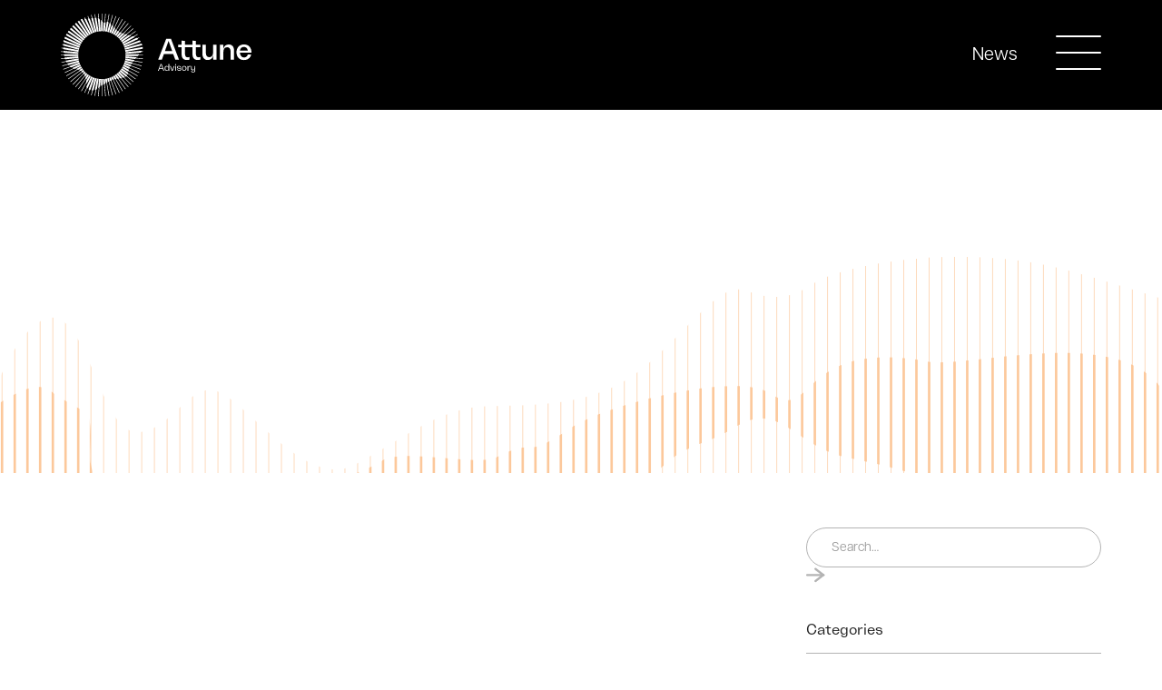

--- FILE ---
content_type: text/html
request_url: https://www.attuneadvisory.com.au/news/tips-to-keep-your-small-business-finances-in-order
body_size: 8216
content:
<!DOCTYPE html><!-- Last Published: Tue Oct 14 2025 03:48:10 GMT+0000 (Coordinated Universal Time) --><html data-wf-domain="www.attuneadvisory.com.au" data-wf-page="60bdd64020af38e86c75b64f" data-wf-site="60b73dd61e75f29b3e743fbb" lang="en" data-wf-collection="60bdd64020af38822175b60a" data-wf-item-slug="tips-to-keep-your-small-business-finances-in-order"><head><meta charset="utf-8"/><title>Attune Advisory</title><meta content="Tips to Keep Your Small Business Finances in Order" property="og:title"/><meta content="Through our decades of experience in the financial services industry, we have assisted countless small business owners to move from early stages of starting the journey, into business maturity." property="og:description"/><meta content="https://cdn.prod.website-files.com/60b7627f5424bcd32cd365d1/667e3e6e63fe9087b2129305_BLOGsmalbus.jpg" property="og:image"/><meta content="Tips to Keep Your Small Business Finances in Order" property="twitter:title"/><meta content="Through our decades of experience in the financial services industry, we have assisted countless small business owners to move from early stages of starting the journey, into business maturity." property="twitter:description"/><meta content="https://cdn.prod.website-files.com/60b7627f5424bcd32cd365d1/667e3e6e63fe9087b2129305_BLOGsmalbus.jpg" property="twitter:image"/><meta property="og:type" content="website"/><meta content="summary_large_image" name="twitter:card"/><meta content="width=device-width, initial-scale=1" name="viewport"/><meta content="52wSSeOi32tu-qmeAfG2BBN-CFWd_pQYF8oO-njyxRE" name="google-site-verification"/><link href="https://cdn.prod.website-files.com/60b73dd61e75f29b3e743fbb/css/attune-1.shared.7c86b1e46.css" rel="stylesheet" type="text/css"/><link href="https://fonts.googleapis.com" rel="preconnect"/><link href="https://fonts.gstatic.com" rel="preconnect" crossorigin="anonymous"/><script src="https://ajax.googleapis.com/ajax/libs/webfont/1.6.26/webfont.js" type="text/javascript"></script><script type="text/javascript">WebFont.load({  google: {    families: ["Ubuntu:300,300italic,400,400italic,500,500italic,700,700italic","Open Sans:300,300italic,400,400italic,600,600italic,700,700italic,800,800italic"]  }});</script><script type="text/javascript">!function(o,c){var n=c.documentElement,t=" w-mod-";n.className+=t+"js",("ontouchstart"in o||o.DocumentTouch&&c instanceof DocumentTouch)&&(n.className+=t+"touch")}(window,document);</script><link href="https://cdn.prod.website-files.com/60b73dd61e75f29b3e743fbb/60d1b27fddc40d46cea0860d_Favicon.png" rel="shortcut icon" type="image/x-icon"/><link href="https://cdn.prod.website-files.com/60b73dd61e75f29b3e743fbb/60d1b2a061d4c6a561b06873_Webclip.png" rel="apple-touch-icon"/><script async="" src="https://www.googletagmanager.com/gtag/js?id=G-RQ3SLGJ71Z"></script><script type="text/javascript">window.dataLayer = window.dataLayer || [];function gtag(){dataLayer.push(arguments);}gtag('set', 'developer_id.dZGVlNj', true);gtag('js', new Date());gtag('config', 'G-RQ3SLGJ71Z');</script><script src="https://www.google.com/recaptcha/api.js" type="text/javascript"></script><meta name="viewport" content="width=device-width, initial-scale=1.0, maximum-scale=1.0, user-scalable=no" />

<style> 
    body {
    	-webkit-font-smoothing: antialiased;
    	-moz-font-smoothing: antialiased;
    	-o-font-smoothing: antialiased;
    }
  
  /*Text Selection Color*/
    ::selection {
     	background: #4253ff;
      	color: #fff;
    }
    ::-moz-selection {
     	background: #4253ff;
      	color: #fff;
    }
  
  	/*Focus Outline Color*/
  	*:focus-visible {
      	outline: 3px solid #4253ff;
    }
  
  	/*Change default lightbox overlay color*/
  	.w-lightbox-backdrop {
      	background-color: rgba(0, 0, 0, 0.8);
  	}
  
  	/*Reset apple form styles*/
    input, textarea, select { 
       	-webkit-appearance: none; 
       	-moz-appearance: none; 
       	appearance: none; border-radius: 0; 
		background-image: none; 
    }
  
  	/*Style <sup> all elements*/
    sup {
      	position: relative;
      	top: -0.5em;
      	font-size: 60%;
	}
  
  	/*Date picker modifications*/
  	.w-input[disabled], .w-input[readonly], .w-select[disabled], .w-select[readonly], fieldset[disabled] .w-input, fieldset[disabled] .w-select {
      	background-color: #fff;
    }
  	.flatpickr-day.selected {
      	background-color: #4253ff !important;
      	border-color: #4253ff !important;    	
  	}
</style></head><body><div class="navigation black-bg"><div style="display:none;-webkit-transform:translate3d(0, -120%, 0) scale3d(1, 1, 1) rotateX(0) rotateY(0) rotateZ(0) skew(0, 0);-moz-transform:translate3d(0, -120%, 0) scale3d(1, 1, 1) rotateX(0) rotateY(0) rotateZ(0) skew(0, 0);-ms-transform:translate3d(0, -120%, 0) scale3d(1, 1, 1) rotateX(0) rotateY(0) rotateZ(0) skew(0, 0);transform:translate3d(0, -120%, 0) scale3d(1, 1, 1) rotateX(0) rotateY(0) rotateZ(0) skew(0, 0)" class="d-117-menu-wrapper"><div class="div-block-11"><a href="/" class="nav-text">Home</a><a href="/about-us" class="nav-text">About Us</a><div class="custom-nav-text">Services</div><div class="services-wrapper"><div class="div-block-16"></div><a href="/services/accounting-taxation" class="nav-text">Accounting &amp; Taxation</a><a href="/services/property-investment" class="nav-text">Property Investment</a><a href="/services/business-advisory" class="nav-text">Business Advisory</a><a href="/services/virtual-cfo" class="nav-text">Virtual CFO</a><a href="/services/self-managed-superannuation" class="nav-text">Self-Managed Superannuation</a><a href="/services/business-process-outsourcing" class="nav-text">Business Process Outsourcing</a></div><a href="/news-article" class="nav-text">News </a><a href="/contact-us" class="nav-text">Contact Us </a><a href="tel:1300866113" class="nav-text">Phone 1300 866 113</a></div></div><div class="container w-container"><div class="nav-wrapper"><a href="/" class="logo-bloc-white w-inline-block"><img src="https://cdn.prod.website-files.com/60b73dd61e75f29b3e743fbb/60dd72e220cc0801419ea608_final-white-logo.svg" loading="lazy" alt=""/></a><div class="wrap"><div class="h-3 text-cl-white aboutus m-hide">News</div><div data-w-id="30ae0f3b-8150-8ea0-6816-b261f3b1e5cd" class="d-117-menu-trigger-wrapper-3"><div data-w-id="30ae0f3b-8150-8ea0-6816-b261f3b1e5ce" style="-webkit-transform:translate3d(0, -18px, 0) scale3d(1, 1, 1) rotateX(0) rotateY(0) rotateZ(0) skew(0, 0);-moz-transform:translate3d(0, -18px, 0) scale3d(1, 1, 1) rotateX(0) rotateY(0) rotateZ(0) skew(0, 0);-ms-transform:translate3d(0, -18px, 0) scale3d(1, 1, 1) rotateX(0) rotateY(0) rotateZ(0) skew(0, 0);transform:translate3d(0, -18px, 0) scale3d(1, 1, 1) rotateX(0) rotateY(0) rotateZ(0) skew(0, 0)" class="d-117-line-wrapper-3"><div style="-webkit-transform:translate3d(-100%, 0, 0) scale3d(1, 1, 1) rotateX(0) rotateY(0) rotateZ(0) skew(0, 0);-moz-transform:translate3d(-100%, 0, 0) scale3d(1, 1, 1) rotateX(0) rotateY(0) rotateZ(0) skew(0, 0);-ms-transform:translate3d(-100%, 0, 0) scale3d(1, 1, 1) rotateX(0) rotateY(0) rotateZ(0) skew(0, 0);transform:translate3d(-100%, 0, 0) scale3d(1, 1, 1) rotateX(0) rotateY(0) rotateZ(0) skew(0, 0)" class="d-117-first-line-2 white"></div></div><div data-w-id="30ae0f3b-8150-8ea0-6816-b261f3b1e5d0" style="-webkit-transform:translate3d(0px, 0px, 0) scale3d(1, 1, 1) rotateX(0) rotateY(0) rotateZ(0) skew(0, 0);-moz-transform:translate3d(0px, 0px, 0) scale3d(1, 1, 1) rotateX(0) rotateY(0) rotateZ(0) skew(0, 0);-ms-transform:translate3d(0px, 0px, 0) scale3d(1, 1, 1) rotateX(0) rotateY(0) rotateZ(0) skew(0, 0);transform:translate3d(0px, 0px, 0) scale3d(1, 1, 1) rotateX(0) rotateY(0) rotateZ(0) skew(0, 0)" class="d-117-line-wrapper-3"><div data-w-id="30ae0f3b-8150-8ea0-6816-b261f3b1e5d1" style="-webkit-transform:translate3d(100%, 0, 0) scale3d(1, 1, 1) rotateX(0) rotateY(0) rotateZ(0) skew(0, 0);-moz-transform:translate3d(100%, 0, 0) scale3d(1, 1, 1) rotateX(0) rotateY(0) rotateZ(0) skew(0, 0);-ms-transform:translate3d(100%, 0, 0) scale3d(1, 1, 1) rotateX(0) rotateY(0) rotateZ(0) skew(0, 0);transform:translate3d(100%, 0, 0) scale3d(1, 1, 1) rotateX(0) rotateY(0) rotateZ(0) skew(0, 0)" class="d-117-second-line-2 black"></div></div><div data-w-id="30ae0f3b-8150-8ea0-6816-b261f3b1e5d2" style="-webkit-transform:translate3d(0, 18px, 0) scale3d(1, 1, 1) rotateX(0) rotateY(0) rotateZ(0) skew(0, 0);-moz-transform:translate3d(0, 18px, 0) scale3d(1, 1, 1) rotateX(0) rotateY(0) rotateZ(0) skew(0, 0);-ms-transform:translate3d(0, 18px, 0) scale3d(1, 1, 1) rotateX(0) rotateY(0) rotateZ(0) skew(0, 0);transform:translate3d(0, 18px, 0) scale3d(1, 1, 1) rotateX(0) rotateY(0) rotateZ(0) skew(0, 0)" class="d-117-line-wrapper-3"><div style="-webkit-transform:translate3d(-100%, 0, 0) scale3d(1, 1, 1) rotateX(0) rotateY(0) rotateZ(0) skew(0, 0);-moz-transform:translate3d(-100%, 0, 0) scale3d(1, 1, 1) rotateX(0) rotateY(0) rotateZ(0) skew(0, 0);-ms-transform:translate3d(-100%, 0, 0) scale3d(1, 1, 1) rotateX(0) rotateY(0) rotateZ(0) skew(0, 0);transform:translate3d(-100%, 0, 0) scale3d(1, 1, 1) rotateX(0) rotateY(0) rotateZ(0) skew(0, 0)" class="d-117-third-line-3 black"></div></div></div></div></div></div></div><div class="div-block-30"></div><section class="blog-hero"><img src="https://cdn.prod.website-files.com/60b73dd61e75f29b3e743fbb/60c01e789c647634148ec423_new-maks.svg" loading="lazy" alt="" class="image-3"/></section><div class="body-section"><div class="container news w-container"><div class="row justify-between"><div class="col col-8 col-m-12"><div class="blog-image-ratio"><img alt="" loading="lazy" src="https://cdn.prod.website-files.com/60b7627f5424bcd32cd365d1/667e3e6e63fe9087b2129305_BLOGsmalbus.jpg" sizes="(max-width: 479px) 85vw, (max-width: 767px) 91vw, (max-width: 991px) 93vw, (max-width: 1919px) 57vw, 860px" srcset="https://cdn.prod.website-files.com/60b7627f5424bcd32cd365d1/667e3e6e63fe9087b2129305_BLOGsmalbus-p-500.jpg 500w, https://cdn.prod.website-files.com/60b7627f5424bcd32cd365d1/667e3e6e63fe9087b2129305_BLOGsmalbus-p-800.jpg 800w, https://cdn.prod.website-files.com/60b7627f5424bcd32cd365d1/667e3e6e63fe9087b2129305_BLOGsmalbus-p-1080.jpg 1080w, https://cdn.prod.website-files.com/60b7627f5424bcd32cd365d1/667e3e6e63fe9087b2129305_BLOGsmalbus.jpg 1200w" class="blog-thumbnail"/></div><div class="goback"><img src="https://cdn.prod.website-files.com/60b73dd61e75f29b3e743fbb/60c0029747fa8a8fd39ab266_search-icon.svg" loading="lazy" alt="arrow" class="invert"/></div><div class="bm-17">June 27, 2024</div><h1 class="h-1 bm-62">Tips to Keep Your Small Business Finances in Order</h1><div class="body w-richtext"><p><strong>Through our decades of experience in the financial services industry, we have assisted countless small business owners to move from early stages of starting the journey, into business maturity. </strong></p><p>And as new businesses kick off and grow, we thought we’d compile a list of essential accounting tips for small businesses so you can maintain order and promote growth in your own business. Of course, we can help you create the right strategy for your business in all areas we discuss below, so keep that in mind as you read…</p><h3><strong>1. Delegate Your Bookkeeping</strong></h3><p>Our top tip is to delegate your bookkeeping. Spending countless hours on bookkeeping can be inefficient – especially when you bring other skills to the business.</p><p>Instead, follow the adage, &quot;Work on your business, not in your business.&quot; Effective bookkeeping involves more than reliability; it includes automating functions to free up your time for business growth.</p><h3><strong>2. Establish the Right Business Structure</strong></h3><p>Choosing the correct business structure can significantly impact your tax obligations and asset protection. You can opt for:</p><p>• Company</p><p>• Trust</p><p>• Sole trader</p><p>• Partnership</p><p>Your business structure influences succession planning, attracting investors, and scaling your business. The Attune team will discuss your current situation and your goals before giving you assistance with your business structure – it’s all about tailoring our advice to give you the best results.</p><h3><strong>3. Switch to Cloud-Based Systems</strong></h3><p>In the 21st century, cloud software is indispensable for accounting. Utilise cloud-based filing systems and tools like Xero for tracking expenses and mileage. This transition not only reduces physical paperwork but also streamlines your financial management.</p><p>Once again, you don’t have to try and set this all up alone – speak with the Attune team for a little help and advice that can get you going in no time.</p><h3><strong>4. Use Inventory Management Systems</strong></h3><p>For businesses dealing with stock, inventory management systems are crucial. They automate stock tracking, prevent overordering, and help maintain optimal cash flow. Advanced systems can even notify you when stock levels are low.</p><p>Be done with complex spreadsheets, software is the way to go.</p><h3><strong>5. Get a Good Accountant (that&#x27;s us!)</strong></h3><p>A competent accountant is invaluable – that’s where we come in. Among many other things, we can assist you with:</p><p>• Setting up the best business structure</p><p>• Overseeing tax compliance</p><p>• Managing cash flow and strategic planning</p><p>Attune’s holistic business advisory and accounting service can guide you through business growth and set you up for success.</p><h3><strong>6. Plan and Set Goals</strong></h3><p>Utilise software like Xero and Spotlight Reporting to forecast cash flows and budgets. Setting goals and benchmarking performance helps you anticipate trends and identify areas for improvement. </p><p>Do this regularly to make sure your goals and plans suit the current state of your business.</p><h3><strong>7. Obtain External HR Support</strong></h3><p>Third-party HR or payroll assistance ensures compliance with award rates and regulations. They also help manage employee leave entitlements and overtime obligations. Automating payroll functions with Xero can streamline these processes, but it’s incredibly important you have the right inputs to get the right output.</p><p>Make a point of speaking to a HR lawyer about your payroll if you have staff on multiple pay rates and awards.</p><h3><strong>8. Integrate Your Systems</strong></h3><p>Avoid double handling of paperwork by integrating your point of sale, accounting, and filing systems. Using software like Xero provides real-time data on your business performance, allowing for timely issue resolution.</p><p>There’s other options out there that might suit your point of sale best, so do your research!</p><h3><strong>9. Know Your Numbers</strong></h3><p>A digital dashboard in your accounting software (we like Xero) collates all your business numbers for easy tracking. Understanding your financials helps you identify your breakeven point and manage cash flow effectively. Maintaining a separate account for tax and GST is also advisable so nothing gets tangled up.</p><h3><strong>10. Seek Specialist Advice for Franchises</strong></h3><p>Franchises have unique financial challenges, including higher setup costs and complex payroll needs. Specialist advice can assist with valuation, planning, and accounting for franchises, ensuring your business runs smoothly from day one.</p><p>It doesn’t matter if it’s a food chain or sporting goods store, Attune’s specialist advice will ensure you’re doing everything you’re obligated to and of course, getting the best results you can from the structure!</p><p><br/>If you’re looking for help starting or growing your business, speak with the Attune Advisory team today. We’re here to offer strategic, tailored advice that will keep you on the road to success. Call the team on 1300 866 113 or <a href="https://www.attuneadvisory.com.au/contact-us">send us an email</a> to start the conversation.</p><p>‍</p></div><div class="div-block-31"><div class="collection-list-wrapper-6 w-dyn-list"><div role="list" class="collection-list-7 w-dyn-items"><div role="listitem" class="collection-item-9 w-dyn-item"><div><div class="overview-tag-text">Attune Advisory</div><div class="dot overview-tag-text">.</div></div></div><div role="listitem" class="collection-item-9 w-dyn-item"><div><div class="overview-tag-text">Business Advisory</div><div class="dot overview-tag-text">.</div></div></div><div role="listitem" class="collection-item-9 w-dyn-item"><div><div class="overview-tag-text">Business Strategy</div><div class="dot overview-tag-text">.</div></div></div></div></div><a data-w-id="7dfb51a7-7fea-1139-7917-9ec995fb9c7f" href="/contact-us" class="button-7-share w-inline-block"><div class="text-wrapper-b7"><div class="button-text-1-red-b7">Share</div><div style="-webkit-transform:translate3d(0, 25PX, 0) scale3d(1, 1, 1) rotateX(0) rotateY(0) rotateZ(0) skew(0, 0);-moz-transform:translate3d(0, 25PX, 0) scale3d(1, 1, 1) rotateX(0) rotateY(0) rotateZ(0) skew(0, 0);-ms-transform:translate3d(0, 25PX, 0) scale3d(1, 1, 1) rotateX(0) rotateY(0) rotateZ(0) skew(0, 0);transform:translate3d(0, 25PX, 0) scale3d(1, 1, 1) rotateX(0) rotateY(0) rotateZ(0) skew(0, 0);opacity:0" class="button-text-1-white-b7-share">Share</div></div><img src="https://cdn.prod.website-files.com/60b73dd61e75f29b3e743fbb/60b7660e80634edcfc6783b8_Group%204840.svg" loading="lazy" style="display:block" alt="White Arrow" class="white"/><img src="https://cdn.prod.website-files.com/60b73dd61e75f29b3e743fbb/60bdb5aea215c54fec716f2d_black-svg.svg" loading="lazy" style="display:none" alt="black arrow" class="black"/></a></div><div class="line padding"></div><div class="goback bg"><img src="https://cdn.prod.website-files.com/60b73dd61e75f29b3e743fbb/60b7660e80634edcfc6783b8_Group%204840.svg" loading="lazy" alt="White Arrow" class="invert"/></div></div><div class="col col-4 rel col-m-5 col-sm-12"><div class="sticky-wrapper"><div class="filters-wrapper end"><form action="/search" class="search-2 w-form"><input class="text-field-2 w-input" maxlength="256" name="query" placeholder="Search…" type="search" id="search" required=""/><img src="https://cdn.prod.website-files.com/60b73dd61e75f29b3e743fbb/60c0029747fa8a8fd39ab266_search-icon.svg" loading="lazy" alt="arrow" class="saerch"/><input type="submit" class="search-button w-button" value="Search"/></form></div><div class="sticky"><div class="cat-key-wrapper"><div class="div-block-cat"><div class="h-4-2 key">Categories</div><div class="w-dyn-list"><div role="list" class="collection-list-8 w-dyn-items"><div role="listitem" class="collection-item-10 w-dyn-item"><div class="text-cl-2b">COVID-19 NEWS</div></div><div role="listitem" class="collection-item-10 w-dyn-item"><div class="text-cl-2b">Australian Government Grants</div></div><div role="listitem" class="collection-item-10 w-dyn-item"><div class="text-cl-2b">Business Advisory</div></div><div role="listitem" class="collection-item-10 w-dyn-item"><div class="text-cl-2b">Accounting</div></div></div></div></div><div class="div-block-32"><div class="h-4-2 key">Popular Keywords</div><div class="w-dyn-list"><div role="list" class="collection-list-8 w-dyn-items"><div role="listitem" class="collection-item-8 w-dyn-item"><div class="div-block-57"><div class="overview-tag-text text-cl-black">Australian Grants</div><div class="dot">.</div></div></div><div role="listitem" class="collection-item-8 w-dyn-item"><div class="div-block-57"><div class="overview-tag-text text-cl-black">COVID-19</div><div class="dot">.</div></div></div><div role="listitem" class="collection-item-8 w-dyn-item"><div class="div-block-57"><div class="overview-tag-text text-cl-black">ATO</div><div class="dot">.</div></div></div><div role="listitem" class="collection-item-8 w-dyn-item"><div class="div-block-57"><div class="overview-tag-text text-cl-black">Australian Government Grants</div><div class="dot">.</div></div></div><div role="listitem" class="collection-item-8 w-dyn-item"><div class="div-block-57"><div class="overview-tag-text text-cl-black">Entrepreneur</div><div class="dot">.</div></div></div><div role="listitem" class="collection-item-8 w-dyn-item"><div class="div-block-57"><div class="overview-tag-text text-cl-black">Business Ideas</div><div class="dot">.</div></div></div><div role="listitem" class="collection-item-8 w-dyn-item"><div class="div-block-57"><div class="overview-tag-text text-cl-black">entrepreneur</div><div class="dot">.</div></div></div><div role="listitem" class="collection-item-8 w-dyn-item"><div class="div-block-57"><div class="overview-tag-text text-cl-black">Attune Advisory</div><div class="dot">.</div></div></div><div role="listitem" class="collection-item-8 w-dyn-item"><div class="div-block-57"><div class="overview-tag-text text-cl-black">Strategic Advisers</div><div class="dot">.</div></div></div><div role="listitem" class="collection-item-8 w-dyn-item"><div class="div-block-57"><div class="overview-tag-text text-cl-black">Business Strategy</div><div class="dot">.</div></div></div><div role="listitem" class="collection-item-8 w-dyn-item"><div class="div-block-57"><div class="overview-tag-text text-cl-black">Business Advisory</div><div class="dot">.</div></div></div><div role="listitem" class="collection-item-8 w-dyn-item"><div class="div-block-57"><div class="overview-tag-text text-cl-black">Sydney Accountant</div><div class="dot">.</div></div></div><div role="listitem" class="collection-item-8 w-dyn-item"><div class="div-block-57"><div class="overview-tag-text text-cl-black">Self Managed Superannuation </div><div class="dot">.</div></div></div><div role="listitem" class="collection-item-8 w-dyn-item"><div class="div-block-57"><div class="overview-tag-text text-cl-black">Australian Taxation</div><div class="dot">.</div></div></div><div role="listitem" class="collection-item-8 w-dyn-item"><div class="div-block-57"><div class="overview-tag-text text-cl-black">Financial Goals</div><div class="dot">.</div></div></div><div role="listitem" class="collection-item-8 w-dyn-item"><div class="div-block-57"><div class="overview-tag-text text-cl-black">Retirement</div><div class="dot">.</div></div></div><div role="listitem" class="collection-item-8 w-dyn-item"><div class="div-block-57"><div class="overview-tag-text text-cl-black">Family Trust</div><div class="dot">.</div></div></div><div role="listitem" class="collection-item-8 w-dyn-item"><div class="div-block-57"><div class="overview-tag-text text-cl-black">Succession Planning</div><div class="dot">.</div></div></div><div role="listitem" class="collection-item-8 w-dyn-item"><div class="div-block-57"><div class="overview-tag-text text-cl-black">Payroll</div><div class="dot">.</div></div></div></div></div></div></div></div></div></div></div></div></div><div class="footer"><div class="container w-container"><div class="row bm-119 t-bm-50"><div class="col col-4 no-padding-left col-m-12 padding-left m-order-first"><a href="/" class="footer-logo-block w-inline-block"><img src="https://cdn.prod.website-files.com/60b73dd61e75f29b3e743fbb/60bda5d8d60913e6e532fd28_logo-svg.svg" loading="lazy" alt=""/></a></div><div class="col col-3 col-m-6 col-sm-12"><div class="footer-text-wrapper sign-up"><div class="h-4 bm-48 m-hide">Sign-Up To Attune News: </div><div class="h-4 bm-20">Contact Information: </div><div class="div-block-8 test"></div><a href="tel:1300866113" class="footer-text">Ph. 1300 866 113</a><div class="footer-text"><a href="https://goo.gl/maps/BHeTdn596nifWjQs8" target="_blank" class="footer-text">60/2 O’Connell Street Parramatta NSW 2150<br/>Po Box 33 Parramatta NSW 2124</a></div><a href="/contact-us" class="footer-text">Email Us </a></div></div><div class="col col-1 t-hide"></div><div class="col col-4 col-m-6 col-sm-12 m-oder-first"><div class="footer-text-wrappe-right sign-up"><div class="h-4 bm-48 m-bm-20 d-hide m-shown">Sign-Up To Attune News: </div><div class="form-block-2 w-form"><form id="email-form" name="email-form" data-name="Email Form" action="https://attuneadvisory.us6.list-manage.com/subscribe/post?u=517e41a26f716c1cff28b8253&amp;amp;id=1ac4d074fc" method="post" class="form-3" data-wf-page-id="60bdd64020af38e86c75b64f" data-wf-element-id="3f2f7f71-3499-cf1a-ffa8-3d5641a97b45"><input class="text-field-3 w-input" maxlength="256" name="email" data-name="Email" placeholder="Your Email Address " type="email" id="email" required=""/><div class="signup-block"><div class="button-text">Sign Up</div><img src="https://cdn.prod.website-files.com/60b73dd61e75f29b3e743fbb/60dbf10036e9bc8c7c17cd33_arrow.svg" loading="lazy" alt=""/></div><input type="submit" data-wait="Please wait..." class="submit-button w-button" value="Submit"/></form><div class="success-message w-form-done"><div>Thank you! Your submission has been received!</div></div><div class="error-message w-form-fail"><div>Oops! Something went wrong while submitting the form.</div></div></div><div class="h-4 bm-20">Site Map:</div><div class="div-block-8"></div><div class="bigger-wrapper"><div class="footer-left-wrapper"><a href="/" class="footer-text">Home </a><a href="/about-us" class="footer-text">About Us </a><a href="/news-article" class="footer-text">News </a><a href="/contact-us" class="footer-text">Contact Us </a></div><div class="footer-right-wrapper"><a href="/services/accounting-taxation" class="footer-text">Accounting &amp; Taxation</a><a href="/services/property-investment" class="footer-text">Property Investment</a><a href="/services/business-advisory" class="footer-text">Business Advisory</a><a href="/services/virtual-cfo" class="footer-text">Virtual CFO</a><a href="/services/self-managed-superannuation" class="footer-text">Self-Managed Superannuation</a><a href="/services/business-process-outsourcing" class="footer-text">Business Process Outsourcing</a></div></div></div></div></div><div class="row justify-between"><div class="col col-4 t-hide"></div><div class="col col-4 col-m-6 col-sm-12"><div class="div-block-52"><div class="copyright"><div class="copyright-text"><br/><br/>© Copyright Attune Advisory. Liability limited by a scheme approved under Professional Standards Legislation. Website by <a href="https://mariachi.au/" target="_blank" class="pluvo-link">Mariachi®</a>.</div></div></div></div><div class="col col-4 col-m-6 col-sm-12"><div class="icon-wrapper"><div class="div-block-54"><div class="copyright-image right"><img src="https://cdn.prod.website-files.com/60b73dd61e75f29b3e743fbb/60bdaa3f753dff4561148cef_new-svg-4.svg" loading="lazy" alt="" class="bm-20 marin-none"/></div><div class="copyright-image right"><img src="https://cdn.prod.website-files.com/60b73dd61e75f29b3e743fbb/60bdaa3e53dbab1a0e3b3625_new-svg-3.svg" loading="lazy" alt="" class="bm-20 marin-none"/></div></div><div class="div-block-55"><a href="https://www.linkedin.com/company/attune-advisory/" target="_blank" class="icon-link w-inline-block"><img src="https://cdn.prod.website-files.com/60b73dd61e75f29b3e743fbb/60bdaad0d609132aac330f8a_social-icon.svg" loading="lazy" alt="" class="footer-icon"/></a><a href="https://www.instagram.com/attune_advisory" target="_blank" class="icon-link w-inline-block"><img src="https://cdn.prod.website-files.com/60b73dd61e75f29b3e743fbb/60bdaaece408355578b6f6b3_social-icon-2.svg" loading="lazy" alt="" class="footer-icon"/></a><a href="https://goo.gl/maps/P4L2oeftrx8GBYmy7" target="_blank" class="icon-link w-inline-block"><img src="https://cdn.prod.website-files.com/60b73dd61e75f29b3e743fbb/60bdaaec7fc05617f875242d_social-icon-3.svg" loading="lazy" alt="" class="footer-icon"/></a></div></div></div></div></div></div><script src="https://d3e54v103j8qbb.cloudfront.net/js/jquery-3.5.1.min.dc5e7f18c8.js?site=60b73dd61e75f29b3e743fbb" type="text/javascript" integrity="sha256-9/aliU8dGd2tb6OSsuzixeV4y/faTqgFtohetphbbj0=" crossorigin="anonymous"></script><script src="https://cdn.prod.website-files.com/60b73dd61e75f29b3e743fbb/js/attune-1.schunk.36b8fb49256177c8.js" type="text/javascript"></script><script src="https://cdn.prod.website-files.com/60b73dd61e75f29b3e743fbb/js/attune-1.schunk.95dd41e5364dd3a3.js" type="text/javascript"></script><script src="https://cdn.prod.website-files.com/60b73dd61e75f29b3e743fbb/js/attune-1.77301087.000d8b6ba04befd1.js" type="text/javascript"></script><!--Set Footer Copyright Year-->
<script>
  Webflow.push(function() {
    $('.copyright-year').text(new Date().getFullYear());
  });
</script>

<!--Add <sup> around all ®-->
<script>
  $('body :not(script,sup)').contents().filter(function() {
    return this.nodeType === 3;
  }).replaceWith(function() {
      return this.nodeValue.replace(/[™®©]/g, '<sup>$&</sup>');
  });
</script>

<!--Form submit success animation trigger-->
<script>
$('.form').submit(()=>{	
	setTimeout(()=>{
    	$('.form-success_trigger').click();
  },1000);
});
</script>

<!--IF User is on IE Make all Cards D Block-->
<script>
  
  $(function(){

  if (/MSIE (\d+\.\d+);/.test(navigator.userAgent) || !!navigator.userAgent.match(/Trident.*rv\:11\./)){ 
    $(".card, .card-body").addClass("ie");
  }
  
});
</script><script>
    $( document ).ready(function() {
        $( ".goback" ).click(function() {
  					window.history.back();
				});
    });
 
</script>
</body></html>

--- FILE ---
content_type: text/css
request_url: https://cdn.prod.website-files.com/60b73dd61e75f29b3e743fbb/css/attune-1.shared.7c86b1e46.css
body_size: 22805
content:
html {
  -webkit-text-size-adjust: 100%;
  -ms-text-size-adjust: 100%;
  font-family: sans-serif;
}

body {
  margin: 0;
}

article, aside, details, figcaption, figure, footer, header, hgroup, main, menu, nav, section, summary {
  display: block;
}

audio, canvas, progress, video {
  vertical-align: baseline;
  display: inline-block;
}

audio:not([controls]) {
  height: 0;
  display: none;
}

[hidden], template {
  display: none;
}

a {
  background-color: #0000;
}

a:active, a:hover {
  outline: 0;
}

abbr[title] {
  border-bottom: 1px dotted;
}

b, strong {
  font-weight: bold;
}

dfn {
  font-style: italic;
}

h1 {
  margin: .67em 0;
  font-size: 2em;
}

mark {
  color: #000;
  background: #ff0;
}

small {
  font-size: 80%;
}

sub, sup {
  vertical-align: baseline;
  font-size: 75%;
  line-height: 0;
  position: relative;
}

sup {
  top: -.5em;
}

sub {
  bottom: -.25em;
}

img {
  border: 0;
}

svg:not(:root) {
  overflow: hidden;
}

hr {
  box-sizing: content-box;
  height: 0;
}

pre {
  overflow: auto;
}

code, kbd, pre, samp {
  font-family: monospace;
  font-size: 1em;
}

button, input, optgroup, select, textarea {
  color: inherit;
  font: inherit;
  margin: 0;
}

button {
  overflow: visible;
}

button, select {
  text-transform: none;
}

button, html input[type="button"], input[type="reset"] {
  -webkit-appearance: button;
  cursor: pointer;
}

button[disabled], html input[disabled] {
  cursor: default;
}

button::-moz-focus-inner, input::-moz-focus-inner {
  border: 0;
  padding: 0;
}

input {
  line-height: normal;
}

input[type="checkbox"], input[type="radio"] {
  box-sizing: border-box;
  padding: 0;
}

input[type="number"]::-webkit-inner-spin-button, input[type="number"]::-webkit-outer-spin-button {
  height: auto;
}

input[type="search"] {
  -webkit-appearance: none;
}

input[type="search"]::-webkit-search-cancel-button, input[type="search"]::-webkit-search-decoration {
  -webkit-appearance: none;
}

legend {
  border: 0;
  padding: 0;
}

textarea {
  overflow: auto;
}

optgroup {
  font-weight: bold;
}

table {
  border-collapse: collapse;
  border-spacing: 0;
}

td, th {
  padding: 0;
}

@font-face {
  font-family: webflow-icons;
  src: url("[data-uri]") format("truetype");
  font-weight: normal;
  font-style: normal;
}

[class^="w-icon-"], [class*=" w-icon-"] {
  speak: none;
  font-variant: normal;
  text-transform: none;
  -webkit-font-smoothing: antialiased;
  -moz-osx-font-smoothing: grayscale;
  font-style: normal;
  font-weight: normal;
  line-height: 1;
  font-family: webflow-icons !important;
}

.w-icon-slider-right:before {
  content: "";
}

.w-icon-slider-left:before {
  content: "";
}

.w-icon-nav-menu:before {
  content: "";
}

.w-icon-arrow-down:before, .w-icon-dropdown-toggle:before {
  content: "";
}

.w-icon-file-upload-remove:before {
  content: "";
}

.w-icon-file-upload-icon:before {
  content: "";
}

* {
  box-sizing: border-box;
}

html {
  height: 100%;
}

body {
  color: #333;
  background-color: #fff;
  min-height: 100%;
  margin: 0;
  font-family: Arial, sans-serif;
  font-size: 14px;
  line-height: 20px;
}

img {
  vertical-align: middle;
  max-width: 100%;
  display: inline-block;
}

html.w-mod-touch * {
  background-attachment: scroll !important;
}

.w-block {
  display: block;
}

.w-inline-block {
  max-width: 100%;
  display: inline-block;
}

.w-clearfix:before, .w-clearfix:after {
  content: " ";
  grid-area: 1 / 1 / 2 / 2;
  display: table;
}

.w-clearfix:after {
  clear: both;
}

.w-hidden {
  display: none;
}

.w-button {
  color: #fff;
  line-height: inherit;
  cursor: pointer;
  background-color: #3898ec;
  border: 0;
  border-radius: 0;
  padding: 9px 15px;
  text-decoration: none;
  display: inline-block;
}

input.w-button {
  -webkit-appearance: button;
}

html[data-w-dynpage] [data-w-cloak] {
  color: #0000 !important;
}

.w-code-block {
  margin: unset;
}

pre.w-code-block code {
  all: inherit;
}

.w-optimization {
  display: contents;
}

.w-webflow-badge, .w-webflow-badge > img {
  box-sizing: unset;
  width: unset;
  height: unset;
  max-height: unset;
  max-width: unset;
  min-height: unset;
  min-width: unset;
  margin: unset;
  padding: unset;
  float: unset;
  clear: unset;
  border: unset;
  border-radius: unset;
  background: unset;
  background-image: unset;
  background-position: unset;
  background-size: unset;
  background-repeat: unset;
  background-origin: unset;
  background-clip: unset;
  background-attachment: unset;
  background-color: unset;
  box-shadow: unset;
  transform: unset;
  direction: unset;
  font-family: unset;
  font-weight: unset;
  color: unset;
  font-size: unset;
  line-height: unset;
  font-style: unset;
  font-variant: unset;
  text-align: unset;
  letter-spacing: unset;
  -webkit-text-decoration: unset;
  text-decoration: unset;
  text-indent: unset;
  text-transform: unset;
  list-style-type: unset;
  text-shadow: unset;
  vertical-align: unset;
  cursor: unset;
  white-space: unset;
  word-break: unset;
  word-spacing: unset;
  word-wrap: unset;
  transition: unset;
}

.w-webflow-badge {
  white-space: nowrap;
  cursor: pointer;
  box-shadow: 0 0 0 1px #0000001a, 0 1px 3px #0000001a;
  visibility: visible !important;
  opacity: 1 !important;
  z-index: 2147483647 !important;
  color: #aaadb0 !important;
  overflow: unset !important;
  background-color: #fff !important;
  border-radius: 3px !important;
  width: auto !important;
  height: auto !important;
  margin: 0 !important;
  padding: 6px !important;
  font-size: 12px !important;
  line-height: 14px !important;
  text-decoration: none !important;
  display: inline-block !important;
  position: fixed !important;
  inset: auto 12px 12px auto !important;
  transform: none !important;
}

.w-webflow-badge > img {
  position: unset;
  visibility: unset !important;
  opacity: 1 !important;
  vertical-align: middle !important;
  display: inline-block !important;
}

h1, h2, h3, h4, h5, h6 {
  margin-bottom: 10px;
  font-weight: bold;
}

h1 {
  margin-top: 20px;
  font-size: 38px;
  line-height: 44px;
}

h2 {
  margin-top: 20px;
  font-size: 32px;
  line-height: 36px;
}

h3 {
  margin-top: 20px;
  font-size: 24px;
  line-height: 30px;
}

h4 {
  margin-top: 10px;
  font-size: 18px;
  line-height: 24px;
}

h5 {
  margin-top: 10px;
  font-size: 14px;
  line-height: 20px;
}

h6 {
  margin-top: 10px;
  font-size: 12px;
  line-height: 18px;
}

p {
  margin-top: 0;
  margin-bottom: 10px;
}

blockquote {
  border-left: 5px solid #e2e2e2;
  margin: 0 0 10px;
  padding: 10px 20px;
  font-size: 18px;
  line-height: 22px;
}

figure {
  margin: 0 0 10px;
}

figcaption {
  text-align: center;
  margin-top: 5px;
}

ul, ol {
  margin-top: 0;
  margin-bottom: 10px;
  padding-left: 40px;
}

.w-list-unstyled {
  padding-left: 0;
  list-style: none;
}

.w-embed:before, .w-embed:after {
  content: " ";
  grid-area: 1 / 1 / 2 / 2;
  display: table;
}

.w-embed:after {
  clear: both;
}

.w-video {
  width: 100%;
  padding: 0;
  position: relative;
}

.w-video iframe, .w-video object, .w-video embed {
  border: none;
  width: 100%;
  height: 100%;
  position: absolute;
  top: 0;
  left: 0;
}

fieldset {
  border: 0;
  margin: 0;
  padding: 0;
}

button, [type="button"], [type="reset"] {
  cursor: pointer;
  -webkit-appearance: button;
  border: 0;
}

.w-form {
  margin: 0 0 15px;
}

.w-form-done {
  text-align: center;
  background-color: #ddd;
  padding: 20px;
  display: none;
}

.w-form-fail {
  background-color: #ffdede;
  margin-top: 10px;
  padding: 10px;
  display: none;
}

label {
  margin-bottom: 5px;
  font-weight: bold;
  display: block;
}

.w-input, .w-select {
  color: #333;
  vertical-align: middle;
  background-color: #fff;
  border: 1px solid #ccc;
  width: 100%;
  height: 38px;
  margin-bottom: 10px;
  padding: 8px 12px;
  font-size: 14px;
  line-height: 1.42857;
  display: block;
}

.w-input::placeholder, .w-select::placeholder {
  color: #999;
}

.w-input:focus, .w-select:focus {
  border-color: #3898ec;
  outline: 0;
}

.w-input[disabled], .w-select[disabled], .w-input[readonly], .w-select[readonly], fieldset[disabled] .w-input, fieldset[disabled] .w-select {
  cursor: not-allowed;
}

.w-input[disabled]:not(.w-input-disabled), .w-select[disabled]:not(.w-input-disabled), .w-input[readonly], .w-select[readonly], fieldset[disabled]:not(.w-input-disabled) .w-input, fieldset[disabled]:not(.w-input-disabled) .w-select {
  background-color: #eee;
}

textarea.w-input, textarea.w-select {
  height: auto;
}

.w-select {
  background-color: #f3f3f3;
}

.w-select[multiple] {
  height: auto;
}

.w-form-label {
  cursor: pointer;
  margin-bottom: 0;
  font-weight: normal;
  display: inline-block;
}

.w-radio {
  margin-bottom: 5px;
  padding-left: 20px;
  display: block;
}

.w-radio:before, .w-radio:after {
  content: " ";
  grid-area: 1 / 1 / 2 / 2;
  display: table;
}

.w-radio:after {
  clear: both;
}

.w-radio-input {
  float: left;
  margin: 3px 0 0 -20px;
  line-height: normal;
}

.w-file-upload {
  margin-bottom: 10px;
  display: block;
}

.w-file-upload-input {
  opacity: 0;
  z-index: -100;
  width: .1px;
  height: .1px;
  position: absolute;
  overflow: hidden;
}

.w-file-upload-default, .w-file-upload-uploading, .w-file-upload-success {
  color: #333;
  display: inline-block;
}

.w-file-upload-error {
  margin-top: 10px;
  display: block;
}

.w-file-upload-default.w-hidden, .w-file-upload-uploading.w-hidden, .w-file-upload-error.w-hidden, .w-file-upload-success.w-hidden {
  display: none;
}

.w-file-upload-uploading-btn {
  cursor: pointer;
  background-color: #fafafa;
  border: 1px solid #ccc;
  margin: 0;
  padding: 8px 12px;
  font-size: 14px;
  font-weight: normal;
  display: flex;
}

.w-file-upload-file {
  background-color: #fafafa;
  border: 1px solid #ccc;
  flex-grow: 1;
  justify-content: space-between;
  margin: 0;
  padding: 8px 9px 8px 11px;
  display: flex;
}

.w-file-upload-file-name {
  font-size: 14px;
  font-weight: normal;
  display: block;
}

.w-file-remove-link {
  cursor: pointer;
  width: auto;
  height: auto;
  margin-top: 3px;
  margin-left: 10px;
  padding: 3px;
  display: block;
}

.w-icon-file-upload-remove {
  margin: auto;
  font-size: 10px;
}

.w-file-upload-error-msg {
  color: #ea384c;
  padding: 2px 0;
  display: inline-block;
}

.w-file-upload-info {
  padding: 0 12px;
  line-height: 38px;
  display: inline-block;
}

.w-file-upload-label {
  cursor: pointer;
  background-color: #fafafa;
  border: 1px solid #ccc;
  margin: 0;
  padding: 8px 12px;
  font-size: 14px;
  font-weight: normal;
  display: inline-block;
}

.w-icon-file-upload-icon, .w-icon-file-upload-uploading {
  width: 20px;
  margin-right: 8px;
  display: inline-block;
}

.w-icon-file-upload-uploading {
  height: 20px;
}

.w-container {
  max-width: 940px;
  margin-left: auto;
  margin-right: auto;
}

.w-container:before, .w-container:after {
  content: " ";
  grid-area: 1 / 1 / 2 / 2;
  display: table;
}

.w-container:after {
  clear: both;
}

.w-container .w-row {
  margin-left: -10px;
  margin-right: -10px;
}

.w-row:before, .w-row:after {
  content: " ";
  grid-area: 1 / 1 / 2 / 2;
  display: table;
}

.w-row:after {
  clear: both;
}

.w-row .w-row {
  margin-left: 0;
  margin-right: 0;
}

.w-col {
  float: left;
  width: 100%;
  min-height: 1px;
  padding-left: 10px;
  padding-right: 10px;
  position: relative;
}

.w-col .w-col {
  padding-left: 0;
  padding-right: 0;
}

.w-col-1 {
  width: 8.33333%;
}

.w-col-2 {
  width: 16.6667%;
}

.w-col-3 {
  width: 25%;
}

.w-col-4 {
  width: 33.3333%;
}

.w-col-5 {
  width: 41.6667%;
}

.w-col-6 {
  width: 50%;
}

.w-col-7 {
  width: 58.3333%;
}

.w-col-8 {
  width: 66.6667%;
}

.w-col-9 {
  width: 75%;
}

.w-col-10 {
  width: 83.3333%;
}

.w-col-11 {
  width: 91.6667%;
}

.w-col-12 {
  width: 100%;
}

.w-hidden-main {
  display: none !important;
}

@media screen and (max-width: 991px) {
  .w-container {
    max-width: 728px;
  }

  .w-hidden-main {
    display: inherit !important;
  }

  .w-hidden-medium {
    display: none !important;
  }

  .w-col-medium-1 {
    width: 8.33333%;
  }

  .w-col-medium-2 {
    width: 16.6667%;
  }

  .w-col-medium-3 {
    width: 25%;
  }

  .w-col-medium-4 {
    width: 33.3333%;
  }

  .w-col-medium-5 {
    width: 41.6667%;
  }

  .w-col-medium-6 {
    width: 50%;
  }

  .w-col-medium-7 {
    width: 58.3333%;
  }

  .w-col-medium-8 {
    width: 66.6667%;
  }

  .w-col-medium-9 {
    width: 75%;
  }

  .w-col-medium-10 {
    width: 83.3333%;
  }

  .w-col-medium-11 {
    width: 91.6667%;
  }

  .w-col-medium-12 {
    width: 100%;
  }

  .w-col-stack {
    width: 100%;
    left: auto;
    right: auto;
  }
}

@media screen and (max-width: 767px) {
  .w-hidden-main, .w-hidden-medium {
    display: inherit !important;
  }

  .w-hidden-small {
    display: none !important;
  }

  .w-row, .w-container .w-row {
    margin-left: 0;
    margin-right: 0;
  }

  .w-col {
    width: 100%;
    left: auto;
    right: auto;
  }

  .w-col-small-1 {
    width: 8.33333%;
  }

  .w-col-small-2 {
    width: 16.6667%;
  }

  .w-col-small-3 {
    width: 25%;
  }

  .w-col-small-4 {
    width: 33.3333%;
  }

  .w-col-small-5 {
    width: 41.6667%;
  }

  .w-col-small-6 {
    width: 50%;
  }

  .w-col-small-7 {
    width: 58.3333%;
  }

  .w-col-small-8 {
    width: 66.6667%;
  }

  .w-col-small-9 {
    width: 75%;
  }

  .w-col-small-10 {
    width: 83.3333%;
  }

  .w-col-small-11 {
    width: 91.6667%;
  }

  .w-col-small-12 {
    width: 100%;
  }
}

@media screen and (max-width: 479px) {
  .w-container {
    max-width: none;
  }

  .w-hidden-main, .w-hidden-medium, .w-hidden-small {
    display: inherit !important;
  }

  .w-hidden-tiny {
    display: none !important;
  }

  .w-col {
    width: 100%;
  }

  .w-col-tiny-1 {
    width: 8.33333%;
  }

  .w-col-tiny-2 {
    width: 16.6667%;
  }

  .w-col-tiny-3 {
    width: 25%;
  }

  .w-col-tiny-4 {
    width: 33.3333%;
  }

  .w-col-tiny-5 {
    width: 41.6667%;
  }

  .w-col-tiny-6 {
    width: 50%;
  }

  .w-col-tiny-7 {
    width: 58.3333%;
  }

  .w-col-tiny-8 {
    width: 66.6667%;
  }

  .w-col-tiny-9 {
    width: 75%;
  }

  .w-col-tiny-10 {
    width: 83.3333%;
  }

  .w-col-tiny-11 {
    width: 91.6667%;
  }

  .w-col-tiny-12 {
    width: 100%;
  }
}

.w-widget {
  position: relative;
}

.w-widget-map {
  width: 100%;
  height: 400px;
}

.w-widget-map label {
  width: auto;
  display: inline;
}

.w-widget-map img {
  max-width: inherit;
}

.w-widget-map .gm-style-iw {
  text-align: center;
}

.w-widget-map .gm-style-iw > button {
  display: none !important;
}

.w-widget-twitter {
  overflow: hidden;
}

.w-widget-twitter-count-shim {
  vertical-align: top;
  text-align: center;
  background: #fff;
  border: 1px solid #758696;
  border-radius: 3px;
  width: 28px;
  height: 20px;
  display: inline-block;
  position: relative;
}

.w-widget-twitter-count-shim * {
  pointer-events: none;
  -webkit-user-select: none;
  user-select: none;
}

.w-widget-twitter-count-shim .w-widget-twitter-count-inner {
  text-align: center;
  color: #999;
  font-family: serif;
  font-size: 15px;
  line-height: 12px;
  position: relative;
}

.w-widget-twitter-count-shim .w-widget-twitter-count-clear {
  display: block;
  position: relative;
}

.w-widget-twitter-count-shim.w--large {
  width: 36px;
  height: 28px;
}

.w-widget-twitter-count-shim.w--large .w-widget-twitter-count-inner {
  font-size: 18px;
  line-height: 18px;
}

.w-widget-twitter-count-shim:not(.w--vertical) {
  margin-left: 5px;
  margin-right: 8px;
}

.w-widget-twitter-count-shim:not(.w--vertical).w--large {
  margin-left: 6px;
}

.w-widget-twitter-count-shim:not(.w--vertical):before, .w-widget-twitter-count-shim:not(.w--vertical):after {
  content: " ";
  pointer-events: none;
  border: solid #0000;
  width: 0;
  height: 0;
  position: absolute;
  top: 50%;
  left: 0;
}

.w-widget-twitter-count-shim:not(.w--vertical):before {
  border-width: 4px;
  border-color: #75869600 #5d6c7b #75869600 #75869600;
  margin-top: -4px;
  margin-left: -9px;
}

.w-widget-twitter-count-shim:not(.w--vertical).w--large:before {
  border-width: 5px;
  margin-top: -5px;
  margin-left: -10px;
}

.w-widget-twitter-count-shim:not(.w--vertical):after {
  border-width: 4px;
  border-color: #fff0 #fff #fff0 #fff0;
  margin-top: -4px;
  margin-left: -8px;
}

.w-widget-twitter-count-shim:not(.w--vertical).w--large:after {
  border-width: 5px;
  margin-top: -5px;
  margin-left: -9px;
}

.w-widget-twitter-count-shim.w--vertical {
  width: 61px;
  height: 33px;
  margin-bottom: 8px;
}

.w-widget-twitter-count-shim.w--vertical:before, .w-widget-twitter-count-shim.w--vertical:after {
  content: " ";
  pointer-events: none;
  border: solid #0000;
  width: 0;
  height: 0;
  position: absolute;
  top: 100%;
  left: 50%;
}

.w-widget-twitter-count-shim.w--vertical:before {
  border-width: 5px;
  border-color: #5d6c7b #75869600 #75869600;
  margin-left: -5px;
}

.w-widget-twitter-count-shim.w--vertical:after {
  border-width: 4px;
  border-color: #fff #fff0 #fff0;
  margin-left: -4px;
}

.w-widget-twitter-count-shim.w--vertical .w-widget-twitter-count-inner {
  font-size: 18px;
  line-height: 22px;
}

.w-widget-twitter-count-shim.w--vertical.w--large {
  width: 76px;
}

.w-background-video {
  color: #fff;
  height: 500px;
  position: relative;
  overflow: hidden;
}

.w-background-video > video {
  object-fit: cover;
  z-index: -100;
  background-position: 50%;
  background-size: cover;
  width: 100%;
  height: 100%;
  margin: auto;
  position: absolute;
  inset: -100%;
}

.w-background-video > video::-webkit-media-controls-start-playback-button {
  -webkit-appearance: none;
  display: none !important;
}

.w-background-video--control {
  background-color: #0000;
  padding: 0;
  position: absolute;
  bottom: 1em;
  right: 1em;
}

.w-background-video--control > [hidden] {
  display: none !important;
}

.w-slider {
  text-align: center;
  clear: both;
  -webkit-tap-highlight-color: #0000;
  tap-highlight-color: #0000;
  background: #ddd;
  height: 300px;
  position: relative;
}

.w-slider-mask {
  z-index: 1;
  white-space: nowrap;
  height: 100%;
  display: block;
  position: relative;
  left: 0;
  right: 0;
  overflow: hidden;
}

.w-slide {
  vertical-align: top;
  white-space: normal;
  text-align: left;
  width: 100%;
  height: 100%;
  display: inline-block;
  position: relative;
}

.w-slider-nav {
  z-index: 2;
  text-align: center;
  -webkit-tap-highlight-color: #0000;
  tap-highlight-color: #0000;
  height: 40px;
  margin: auto;
  padding-top: 10px;
  position: absolute;
  inset: auto 0 0;
}

.w-slider-nav.w-round > div {
  border-radius: 100%;
}

.w-slider-nav.w-num > div {
  font-size: inherit;
  line-height: inherit;
  width: auto;
  height: auto;
  padding: .2em .5em;
}

.w-slider-nav.w-shadow > div {
  box-shadow: 0 0 3px #3336;
}

.w-slider-nav-invert {
  color: #fff;
}

.w-slider-nav-invert > div {
  background-color: #2226;
}

.w-slider-nav-invert > div.w-active {
  background-color: #222;
}

.w-slider-dot {
  cursor: pointer;
  background-color: #fff6;
  width: 1em;
  height: 1em;
  margin: 0 3px .5em;
  transition: background-color .1s, color .1s;
  display: inline-block;
  position: relative;
}

.w-slider-dot.w-active {
  background-color: #fff;
}

.w-slider-dot:focus {
  outline: none;
  box-shadow: 0 0 0 2px #fff;
}

.w-slider-dot:focus.w-active {
  box-shadow: none;
}

.w-slider-arrow-left, .w-slider-arrow-right {
  cursor: pointer;
  color: #fff;
  -webkit-tap-highlight-color: #0000;
  tap-highlight-color: #0000;
  -webkit-user-select: none;
  user-select: none;
  width: 80px;
  margin: auto;
  font-size: 40px;
  position: absolute;
  inset: 0;
  overflow: hidden;
}

.w-slider-arrow-left [class^="w-icon-"], .w-slider-arrow-right [class^="w-icon-"], .w-slider-arrow-left [class*=" w-icon-"], .w-slider-arrow-right [class*=" w-icon-"] {
  position: absolute;
}

.w-slider-arrow-left:focus, .w-slider-arrow-right:focus {
  outline: 0;
}

.w-slider-arrow-left {
  z-index: 3;
  right: auto;
}

.w-slider-arrow-right {
  z-index: 4;
  left: auto;
}

.w-icon-slider-left, .w-icon-slider-right {
  width: 1em;
  height: 1em;
  margin: auto;
  inset: 0;
}

.w-slider-aria-label {
  clip: rect(0 0 0 0);
  border: 0;
  width: 1px;
  height: 1px;
  margin: -1px;
  padding: 0;
  position: absolute;
  overflow: hidden;
}

.w-slider-force-show {
  display: block !important;
}

.w-dropdown {
  text-align: left;
  z-index: 900;
  margin-left: auto;
  margin-right: auto;
  display: inline-block;
  position: relative;
}

.w-dropdown-btn, .w-dropdown-toggle, .w-dropdown-link {
  vertical-align: top;
  color: #222;
  text-align: left;
  white-space: nowrap;
  margin-left: auto;
  margin-right: auto;
  padding: 20px;
  text-decoration: none;
  position: relative;
}

.w-dropdown-toggle {
  -webkit-user-select: none;
  user-select: none;
  cursor: pointer;
  padding-right: 40px;
  display: inline-block;
}

.w-dropdown-toggle:focus {
  outline: 0;
}

.w-icon-dropdown-toggle {
  width: 1em;
  height: 1em;
  margin: auto 20px auto auto;
  position: absolute;
  top: 0;
  bottom: 0;
  right: 0;
}

.w-dropdown-list {
  background: #ddd;
  min-width: 100%;
  display: none;
  position: absolute;
}

.w-dropdown-list.w--open {
  display: block;
}

.w-dropdown-link {
  color: #222;
  padding: 10px 20px;
  display: block;
}

.w-dropdown-link.w--current {
  color: #0082f3;
}

.w-dropdown-link:focus {
  outline: 0;
}

@media screen and (max-width: 767px) {
  .w-nav-brand {
    padding-left: 10px;
  }
}

.w-lightbox-backdrop {
  cursor: auto;
  letter-spacing: normal;
  text-indent: 0;
  text-shadow: none;
  text-transform: none;
  visibility: visible;
  white-space: normal;
  word-break: normal;
  word-spacing: normal;
  word-wrap: normal;
  color: #fff;
  text-align: center;
  z-index: 2000;
  opacity: 0;
  -webkit-user-select: none;
  -moz-user-select: none;
  -webkit-tap-highlight-color: transparent;
  background: #000000e6;
  outline: 0;
  font-family: Helvetica Neue, Helvetica, Ubuntu, Segoe UI, Verdana, sans-serif;
  font-size: 17px;
  font-style: normal;
  font-weight: 300;
  line-height: 1.2;
  list-style: disc;
  position: fixed;
  inset: 0;
  -webkit-transform: translate(0);
}

.w-lightbox-backdrop, .w-lightbox-container {
  -webkit-overflow-scrolling: touch;
  height: 100%;
  overflow: auto;
}

.w-lightbox-content {
  height: 100vh;
  position: relative;
  overflow: hidden;
}

.w-lightbox-view {
  opacity: 0;
  width: 100vw;
  height: 100vh;
  position: absolute;
}

.w-lightbox-view:before {
  content: "";
  height: 100vh;
}

.w-lightbox-group, .w-lightbox-group .w-lightbox-view, .w-lightbox-group .w-lightbox-view:before {
  height: 86vh;
}

.w-lightbox-frame, .w-lightbox-view:before {
  vertical-align: middle;
  display: inline-block;
}

.w-lightbox-figure {
  margin: 0;
  position: relative;
}

.w-lightbox-group .w-lightbox-figure {
  cursor: pointer;
}

.w-lightbox-img {
  width: auto;
  max-width: none;
  height: auto;
}

.w-lightbox-image {
  float: none;
  max-width: 100vw;
  max-height: 100vh;
  display: block;
}

.w-lightbox-group .w-lightbox-image {
  max-height: 86vh;
}

.w-lightbox-caption {
  text-align: left;
  text-overflow: ellipsis;
  white-space: nowrap;
  background: #0006;
  padding: .5em 1em;
  position: absolute;
  bottom: 0;
  left: 0;
  right: 0;
  overflow: hidden;
}

.w-lightbox-embed {
  width: 100%;
  height: 100%;
  position: absolute;
  inset: 0;
}

.w-lightbox-control {
  cursor: pointer;
  background-position: center;
  background-repeat: no-repeat;
  background-size: 24px;
  width: 4em;
  transition: all .3s;
  position: absolute;
  top: 0;
}

.w-lightbox-left {
  background-image: url("[data-uri]");
  display: none;
  bottom: 0;
  left: 0;
}

.w-lightbox-right {
  background-image: url("[data-uri]");
  display: none;
  bottom: 0;
  right: 0;
}

.w-lightbox-close {
  background-image: url("[data-uri]");
  background-size: 18px;
  height: 2.6em;
  right: 0;
}

.w-lightbox-strip {
  white-space: nowrap;
  padding: 0 1vh;
  line-height: 0;
  position: absolute;
  bottom: 0;
  left: 0;
  right: 0;
  overflow: auto hidden;
}

.w-lightbox-item {
  box-sizing: content-box;
  cursor: pointer;
  width: 10vh;
  padding: 2vh 1vh;
  display: inline-block;
  -webkit-transform: translate3d(0, 0, 0);
}

.w-lightbox-active {
  opacity: .3;
}

.w-lightbox-thumbnail {
  background: #222;
  height: 10vh;
  position: relative;
  overflow: hidden;
}

.w-lightbox-thumbnail-image {
  position: absolute;
  top: 0;
  left: 0;
}

.w-lightbox-thumbnail .w-lightbox-tall {
  width: 100%;
  top: 50%;
  transform: translate(0, -50%);
}

.w-lightbox-thumbnail .w-lightbox-wide {
  height: 100%;
  left: 50%;
  transform: translate(-50%);
}

.w-lightbox-spinner {
  box-sizing: border-box;
  border: 5px solid #0006;
  border-radius: 50%;
  width: 40px;
  height: 40px;
  margin-top: -20px;
  margin-left: -20px;
  animation: .8s linear infinite spin;
  position: absolute;
  top: 50%;
  left: 50%;
}

.w-lightbox-spinner:after {
  content: "";
  border: 3px solid #0000;
  border-bottom-color: #fff;
  border-radius: 50%;
  position: absolute;
  inset: -4px;
}

.w-lightbox-hide {
  display: none;
}

.w-lightbox-noscroll {
  overflow: hidden;
}

@media (min-width: 768px) {
  .w-lightbox-content {
    height: 96vh;
    margin-top: 2vh;
  }

  .w-lightbox-view, .w-lightbox-view:before {
    height: 96vh;
  }

  .w-lightbox-group, .w-lightbox-group .w-lightbox-view, .w-lightbox-group .w-lightbox-view:before {
    height: 84vh;
  }

  .w-lightbox-image {
    max-width: 96vw;
    max-height: 96vh;
  }

  .w-lightbox-group .w-lightbox-image {
    max-width: 82.3vw;
    max-height: 84vh;
  }

  .w-lightbox-left, .w-lightbox-right {
    opacity: .5;
    display: block;
  }

  .w-lightbox-close {
    opacity: .8;
  }

  .w-lightbox-control:hover {
    opacity: 1;
  }
}

.w-lightbox-inactive, .w-lightbox-inactive:hover {
  opacity: 0;
}

.w-richtext:before, .w-richtext:after {
  content: " ";
  grid-area: 1 / 1 / 2 / 2;
  display: table;
}

.w-richtext:after {
  clear: both;
}

.w-richtext[contenteditable="true"]:before, .w-richtext[contenteditable="true"]:after {
  white-space: initial;
}

.w-richtext ol, .w-richtext ul {
  overflow: hidden;
}

.w-richtext .w-richtext-figure-selected.w-richtext-figure-type-video div:after, .w-richtext .w-richtext-figure-selected[data-rt-type="video"] div:after, .w-richtext .w-richtext-figure-selected.w-richtext-figure-type-image div, .w-richtext .w-richtext-figure-selected[data-rt-type="image"] div {
  outline: 2px solid #2895f7;
}

.w-richtext figure.w-richtext-figure-type-video > div:after, .w-richtext figure[data-rt-type="video"] > div:after {
  content: "";
  display: none;
  position: absolute;
  inset: 0;
}

.w-richtext figure {
  max-width: 60%;
  position: relative;
}

.w-richtext figure > div:before {
  cursor: default !important;
}

.w-richtext figure img {
  width: 100%;
}

.w-richtext figure figcaption.w-richtext-figcaption-placeholder {
  opacity: .6;
}

.w-richtext figure div {
  color: #0000;
  font-size: 0;
}

.w-richtext figure.w-richtext-figure-type-image, .w-richtext figure[data-rt-type="image"] {
  display: table;
}

.w-richtext figure.w-richtext-figure-type-image > div, .w-richtext figure[data-rt-type="image"] > div {
  display: inline-block;
}

.w-richtext figure.w-richtext-figure-type-image > figcaption, .w-richtext figure[data-rt-type="image"] > figcaption {
  caption-side: bottom;
  display: table-caption;
}

.w-richtext figure.w-richtext-figure-type-video, .w-richtext figure[data-rt-type="video"] {
  width: 60%;
  height: 0;
}

.w-richtext figure.w-richtext-figure-type-video iframe, .w-richtext figure[data-rt-type="video"] iframe {
  width: 100%;
  height: 100%;
  position: absolute;
  top: 0;
  left: 0;
}

.w-richtext figure.w-richtext-figure-type-video > div, .w-richtext figure[data-rt-type="video"] > div {
  width: 100%;
}

.w-richtext figure.w-richtext-align-center {
  clear: both;
  margin-left: auto;
  margin-right: auto;
}

.w-richtext figure.w-richtext-align-center.w-richtext-figure-type-image > div, .w-richtext figure.w-richtext-align-center[data-rt-type="image"] > div {
  max-width: 100%;
}

.w-richtext figure.w-richtext-align-normal {
  clear: both;
}

.w-richtext figure.w-richtext-align-fullwidth {
  text-align: center;
  clear: both;
  width: 100%;
  max-width: 100%;
  margin-left: auto;
  margin-right: auto;
  display: block;
}

.w-richtext figure.w-richtext-align-fullwidth > div {
  padding-bottom: inherit;
  display: inline-block;
}

.w-richtext figure.w-richtext-align-fullwidth > figcaption {
  display: block;
}

.w-richtext figure.w-richtext-align-floatleft {
  float: left;
  clear: none;
  margin-right: 15px;
}

.w-richtext figure.w-richtext-align-floatright {
  float: right;
  clear: none;
  margin-left: 15px;
}

.w-nav {
  z-index: 1000;
  background: #ddd;
  position: relative;
}

.w-nav:before, .w-nav:after {
  content: " ";
  grid-area: 1 / 1 / 2 / 2;
  display: table;
}

.w-nav:after {
  clear: both;
}

.w-nav-brand {
  float: left;
  color: #333;
  text-decoration: none;
  position: relative;
}

.w-nav-link {
  vertical-align: top;
  color: #222;
  text-align: left;
  margin-left: auto;
  margin-right: auto;
  padding: 20px;
  text-decoration: none;
  display: inline-block;
  position: relative;
}

.w-nav-link.w--current {
  color: #0082f3;
}

.w-nav-menu {
  float: right;
  position: relative;
}

[data-nav-menu-open] {
  text-align: center;
  background: #c8c8c8;
  min-width: 200px;
  position: absolute;
  top: 100%;
  left: 0;
  right: 0;
  overflow: visible;
  display: block !important;
}

.w--nav-link-open {
  display: block;
  position: relative;
}

.w-nav-overlay {
  width: 100%;
  display: none;
  position: absolute;
  top: 100%;
  left: 0;
  right: 0;
  overflow: hidden;
}

.w-nav-overlay [data-nav-menu-open] {
  top: 0;
}

.w-nav[data-animation="over-left"] .w-nav-overlay {
  width: auto;
}

.w-nav[data-animation="over-left"] .w-nav-overlay, .w-nav[data-animation="over-left"] [data-nav-menu-open] {
  z-index: 1;
  top: 0;
  right: auto;
}

.w-nav[data-animation="over-right"] .w-nav-overlay {
  width: auto;
}

.w-nav[data-animation="over-right"] .w-nav-overlay, .w-nav[data-animation="over-right"] [data-nav-menu-open] {
  z-index: 1;
  top: 0;
  left: auto;
}

.w-nav-button {
  float: right;
  cursor: pointer;
  -webkit-tap-highlight-color: #0000;
  tap-highlight-color: #0000;
  -webkit-user-select: none;
  user-select: none;
  padding: 18px;
  font-size: 24px;
  display: none;
  position: relative;
}

.w-nav-button:focus {
  outline: 0;
}

.w-nav-button.w--open {
  color: #fff;
  background-color: #c8c8c8;
}

.w-nav[data-collapse="all"] .w-nav-menu {
  display: none;
}

.w-nav[data-collapse="all"] .w-nav-button, .w--nav-dropdown-open, .w--nav-dropdown-toggle-open {
  display: block;
}

.w--nav-dropdown-list-open {
  position: static;
}

@media screen and (max-width: 991px) {
  .w-nav[data-collapse="medium"] .w-nav-menu {
    display: none;
  }

  .w-nav[data-collapse="medium"] .w-nav-button {
    display: block;
  }
}

@media screen and (max-width: 767px) {
  .w-nav[data-collapse="small"] .w-nav-menu {
    display: none;
  }

  .w-nav[data-collapse="small"] .w-nav-button {
    display: block;
  }

  .w-nav-brand {
    padding-left: 10px;
  }
}

@media screen and (max-width: 479px) {
  .w-nav[data-collapse="tiny"] .w-nav-menu {
    display: none;
  }

  .w-nav[data-collapse="tiny"] .w-nav-button {
    display: block;
  }
}

.w-tabs {
  position: relative;
}

.w-tabs:before, .w-tabs:after {
  content: " ";
  grid-area: 1 / 1 / 2 / 2;
  display: table;
}

.w-tabs:after {
  clear: both;
}

.w-tab-menu {
  position: relative;
}

.w-tab-link {
  vertical-align: top;
  text-align: left;
  cursor: pointer;
  color: #222;
  background-color: #ddd;
  padding: 9px 30px;
  text-decoration: none;
  display: inline-block;
  position: relative;
}

.w-tab-link.w--current {
  background-color: #c8c8c8;
}

.w-tab-link:focus {
  outline: 0;
}

.w-tab-content {
  display: block;
  position: relative;
  overflow: hidden;
}

.w-tab-pane {
  display: none;
  position: relative;
}

.w--tab-active {
  display: block;
}

@media screen and (max-width: 479px) {
  .w-tab-link {
    display: block;
  }
}

.w-ix-emptyfix:after {
  content: "";
}

@keyframes spin {
  0% {
    transform: rotate(0);
  }

  100% {
    transform: rotate(360deg);
  }
}

.w-dyn-empty {
  background-color: #ddd;
  padding: 10px;
}

.w-dyn-hide, .w-dyn-bind-empty, .w-condition-invisible {
  display: none !important;
}

.wf-layout-layout {
  display: grid;
}

@font-face {
  font-family: Freizeit;
  src: url("https://cdn.prod.website-files.com/60b73dd61e75f29b3e743fbb/60b85ece2f81e1b40ed7922b_Freizeit-Medium.woff2") format("woff2"), url("https://cdn.prod.website-files.com/60b73dd61e75f29b3e743fbb/60b740c96ec7d77e3b1d1a29_Freizeit-Medium.otf") format("opentype");
  font-weight: 500;
  font-style: normal;
  font-display: swap;
}

@font-face {
  font-family: Freizeit;
  src: url("https://cdn.prod.website-files.com/60b73dd61e75f29b3e743fbb/60b85f033cc3526703dda1b5_Freizeit-Regular.woff2") format("woff2"), url("https://cdn.prod.website-files.com/60b73dd61e75f29b3e743fbb/60b740e860fc0e5a24fd6649_Freizeit-Regular.otf") format("opentype");
  font-weight: 400;
  font-style: normal;
  font-display: swap;
}

@font-face {
  font-family: Connary fagen articulat cf demi;
  src: url("https://cdn.prod.website-files.com/60b73dd61e75f29b3e743fbb/60b7408291d35b20bb443951_Connary%20Fagen%20-%20Articulat%20CF%20Demi%20Bold%20Oblique.otf") format("opentype");
  font-weight: 700;
  font-style: italic;
  font-display: swap;
}

@font-face {
  font-family: Connary fagen articulat cf extra;
  src: url("https://cdn.prod.website-files.com/60b73dd61e75f29b3e743fbb/60b7408265a1bc4bcff688cf_Connary%20Fagen%20-%20Articulat%20CF%20Extra%20Bold%20Oblique.otf") format("opentype");
  font-weight: 700;
  font-style: italic;
  font-display: swap;
}

@font-face {
  font-family: Connary fagen articulat cf;
  src: url("https://cdn.prod.website-files.com/60b73dd61e75f29b3e743fbb/60b74082428fbb1073bf2e6c_Connary%20Fagen%20-%20Articulat%20CF%20Bold.otf") format("opentype");
  font-weight: 700;
  font-style: normal;
  font-display: swap;
}

@font-face {
  font-family: Connary fagen articulat cf demi;
  src: url("https://cdn.prod.website-files.com/60b73dd61e75f29b3e743fbb/60b74083a8eed467b010a8d3_Connary%20Fagen%20-%20Articulat%20CF%20Demi%20Bold.otf") format("opentype");
  font-weight: 700;
  font-style: normal;
  font-display: swap;
}

@font-face {
  font-family: Connary fagen articulat cf;
  src: url("https://cdn.prod.website-files.com/60b73dd61e75f29b3e743fbb/60b7408241f01e20aeda2e46_Connary%20Fagen%20-%20Articulat%20CF%20Light%20Oblique.otf") format("opentype");
  font-weight: 300;
  font-style: italic;
  font-display: swap;
}

@font-face {
  font-family: Connary fagen articulat cf;
  src: url("https://cdn.prod.website-files.com/60b73dd61e75f29b3e743fbb/60b74083e6eee84ac3c80473_Connary%20Fagen%20-%20Articulat%20CF%20Normal%20Oblique.otf") format("opentype"), url("https://cdn.prod.website-files.com/60b73dd61e75f29b3e743fbb/60b7408265a1bc23fef688d0_Connary%20Fagen%20-%20Articulat%20CF%20Regular%20Oblique.otf") format("opentype");
  font-weight: 400;
  font-style: italic;
  font-display: swap;
}

@font-face {
  font-family: Connary fagen articulat cf;
  src: url("https://cdn.prod.website-files.com/60b73dd61e75f29b3e743fbb/60b7408391d35b228c443957_Connary%20Fagen%20-%20Articulat%20CF%20Light.otf") format("opentype");
  font-weight: 300;
  font-style: normal;
  font-display: swap;
}

@font-face {
  font-family: Connary fagen articulat cf;
  src: url("https://cdn.prod.website-files.com/60b73dd61e75f29b3e743fbb/60b7408365a1bc449df688d2_Connary%20Fagen%20-%20Articulat%20CF%20Medium.otf") format("opentype");
  font-weight: 500;
  font-style: normal;
  font-display: swap;
}

@font-face {
  font-family: Connary fagen articulat cf;
  src: url("https://cdn.prod.website-files.com/60b73dd61e75f29b3e743fbb/60b7408315fd825f15e1405c_Connary%20Fagen%20-%20Articulat%20CF%20Heavy%20Oblique.otf") format("opentype");
  font-weight: 900;
  font-style: italic;
  font-display: swap;
}

@font-face {
  font-family: Connary fagen articulat cf;
  src: url("https://cdn.prod.website-files.com/60b73dd61e75f29b3e743fbb/60b740823ecef06a1e448d4e_Connary%20Fagen%20-%20Articulat%20CF%20Medium%20Oblique.otf") format("opentype");
  font-weight: 500;
  font-style: italic;
  font-display: swap;
}

@font-face {
  font-family: Connary fagen articulat cf;
  src: url("https://cdn.prod.website-files.com/60b73dd61e75f29b3e743fbb/60b740826ec7d7af861d1786_Connary%20Fagen%20-%20Articulat%20CF%20Thin%20Oblique.otf") format("opentype");
  font-weight: 100;
  font-style: italic;
  font-display: swap;
}

@font-face {
  font-family: Connary fagen articulat cf;
  src: url("https://cdn.prod.website-files.com/60b73dd61e75f29b3e743fbb/60b740832ca920d44b7e8c36_Connary%20Fagen%20-%20Articulat%20CF%20Heavy.otf") format("opentype");
  font-weight: 900;
  font-style: normal;
  font-display: swap;
}

@font-face {
  font-family: Connary fagen articulat cf;
  src: url("https://cdn.prod.website-files.com/60b73dd61e75f29b3e743fbb/60b74082076ff75ae306b3ec_Connary%20Fagen%20-%20Articulat%20CF%20Normal.otf") format("opentype"), url("https://cdn.prod.website-files.com/60b73dd61e75f29b3e743fbb/60b74083cbe886f24e0c6c50_Connary%20Fagen%20-%20Articulat%20CF%20Regular.otf") format("opentype");
  font-weight: 400;
  font-style: normal;
  font-display: swap;
}

@font-face {
  font-family: Connary fagen articulat cf;
  src: url("https://cdn.prod.website-files.com/60b73dd61e75f29b3e743fbb/60b7408365a1bc9ca1f688d1_Connary%20Fagen%20-%20Articulat%20CF%20Thin.otf") format("opentype");
  font-weight: 100;
  font-style: normal;
  font-display: swap;
}

@font-face {
  font-family: Connary fagen articulat cf extra;
  src: url("https://cdn.prod.website-files.com/60b73dd61e75f29b3e743fbb/60b7408314c6d0c25ae01431_Connary%20Fagen%20-%20Articulat%20CF%20Extra%20Bold.otf") format("opentype");
  font-weight: 700;
  font-style: normal;
  font-display: swap;
}

@font-face {
  font-family: Connary fagen articulat cf extra;
  src: url("https://cdn.prod.website-files.com/60b73dd61e75f29b3e743fbb/60b740833864bf69eacfb8a9_Connary%20Fagen%20-%20Articulat%20CF%20Extra%20Light%20Oblique.otf") format("opentype");
  font-weight: 300;
  font-style: italic;
  font-display: swap;
}

@font-face {
  font-family: Connary fagen articulat cf extra;
  src: url("https://cdn.prod.website-files.com/60b73dd61e75f29b3e743fbb/60b7408391d35bc5a9443956_Connary%20Fagen%20-%20Articulat%20CF%20Extra%20Light.otf") format("opentype");
  font-weight: 300;
  font-style: normal;
  font-display: swap;
}

@font-face {
  font-family: Connary fagen articulat cf;
  src: url("https://cdn.prod.website-files.com/60b73dd61e75f29b3e743fbb/60b7408425bf6fd6a3df6e2a_Connary%20Fagen%20-%20Articulat%20CF%20Bold%20Oblique.otf") format("opentype");
  font-weight: 700;
  font-style: italic;
  font-display: swap;
}

:root {
  --color-base: #212121;
  --peach-puff: #fcc89b;
  --white: white;
  --red: #ff4467;
  --light-gray: #f1f1f1;
  --salmon: #f29888;
  --teal: #20c788;
  --primary: #4253ff;
  --mid-gray: #aeb0b5;
  --2b2b2b: #2b2b2b;
}

.w-form-formradioinput--inputType-custom {
  border: 1px solid #ccc;
  border-radius: 50%;
  width: 12px;
  height: 12px;
}

.w-form-formradioinput--inputType-custom.w--redirected-focus {
  box-shadow: 0 0 3px 1px #3898ec;
}

.w-form-formradioinput--inputType-custom.w--redirected-checked {
  border-width: 4px;
  border-color: #3898ec;
}

.w-checkbox {
  margin-bottom: 5px;
  padding-left: 20px;
  display: block;
}

.w-checkbox:before {
  content: " ";
  grid-area: 1 / 1 / 2 / 2;
  display: table;
}

.w-checkbox:after {
  content: " ";
  clear: both;
  grid-area: 1 / 1 / 2 / 2;
  display: table;
}

.w-checkbox-input {
  float: left;
  margin: 4px 0 0 -20px;
  line-height: normal;
}

.w-checkbox-input--inputType-custom {
  border: 1px solid #ccc;
  border-radius: 2px;
  width: 12px;
  height: 12px;
}

.w-checkbox-input--inputType-custom.w--redirected-checked {
  background-color: #3898ec;
  background-image: url("https://d3e54v103j8qbb.cloudfront.net/static/custom-checkbox-checkmark.589d534424.svg");
  background-position: 50%;
  background-repeat: no-repeat;
  background-size: cover;
  border-color: #3898ec;
}

.w-checkbox-input--inputType-custom.w--redirected-focus {
  box-shadow: 0 0 3px 1px #3898ec;
}

.w-form-formrecaptcha {
  margin-bottom: 8px;
}

.w-pagination-wrapper {
  flex-wrap: wrap;
  justify-content: center;
  display: flex;
}

.w-pagination-previous {
  color: #333;
  background-color: #fafafa;
  border: 1px solid #ccc;
  border-radius: 2px;
  margin-left: 10px;
  margin-right: 10px;
  padding: 9px 20px;
  font-size: 14px;
  display: block;
}

.w-page-count {
  text-align: center;
  width: 100%;
  margin-top: 20px;
}

.w-pagination-next {
  color: #333;
  background-color: #fafafa;
  border: 1px solid #ccc;
  border-radius: 2px;
  margin-left: 10px;
  margin-right: 10px;
  padding: 9px 20px;
  font-size: 14px;
  display: block;
}

body {
  color: #474747;
  font-family: Connary fagen articulat cf, sans-serif;
  font-size: 20px;
  font-weight: 400;
  line-height: 28px;
}

h1 {
  margin-top: 0;
  margin-bottom: 0;
  font-family: Ubuntu, Helvetica, sans-serif;
  font-size: 4.4rem;
  font-weight: 400;
  line-height: 1.1;
}

h2 {
  color: #000;
  margin-top: 0;
  margin-bottom: 0;
  font-family: Freizeit, sans-serif;
  font-size: 24px;
  font-weight: 400;
  line-height: 31px;
}

h3 {
  color: var(--color-base);
  margin-top: 0;
  margin-bottom: 0;
  font-family: Connary fagen articulat cf, sans-serif;
  font-size: 20px;
  font-weight: 400;
  line-height: 28px;
}

h4 {
  color: #000;
  letter-spacing: .1em;
  text-transform: uppercase;
  margin-top: 0;
  margin-bottom: 0;
  font-family: Freizeit, sans-serif;
  font-size: 16px;
  font-weight: 500;
  line-height: 20px;
}

h5, h6 {
  margin-top: 0;
  margin-bottom: 0;
}

p {
  margin-bottom: .8em;
}

a {
  color: var(--color-base);
  font-weight: 400;
  text-decoration: none;
}

a:hover {
  text-decoration: none;
}

ul {
  margin-top: 0;
  margin-bottom: 12px;
  padding-left: 0;
  list-style-type: none;
}

ol {
  margin-top: 0;
  margin-bottom: 12px;
  padding-left: 36px;
}

li {
  background-image: url("https://cdn.prod.website-files.com/60b73dd61e75f29b3e743fbb/60bf4600505fc38401d8091a_new-line-1.svg");
  background-position: 0%;
  background-repeat: no-repeat;
  background-size: auto;
  margin-bottom: .2em;
  padding-left: 17px;
}

blockquote {
  border-left: 1px solid var(--peach-puff);
  letter-spacing: -.1px;
  margin-bottom: 10px;
  padding: 10px 20px 10px 43px;
  font-family: Freizeit, sans-serif;
  font-size: 24px;
  line-height: 31px;
}

.h3 {
  margin-top: 0;
  margin-bottom: .8em;
  font-family: Ubuntu, Helvetica, sans-serif;
  font-size: 1.2rem;
  font-weight: 500;
  line-height: 1.2;
}

.section {
  padding-top: 100px;
  padding-bottom: 86px;
  position: relative;
  overflow: hidden;
}

.section.footer {
  background-color: var(--color-base);
  color: var(--white);
  padding-top: 60px;
  padding-bottom: 20px;
}

.section._250vh {
  background-color: #fcc89b2e;
  background-image: url("https://cdn.prod.website-files.com/60b73dd61e75f29b3e743fbb/60bdaa3fe000675e29cb0fb7_new-svg-2.svg");
  background-position: 50% 100%;
  background-repeat: no-repeat;
  background-size: auto;
  padding-top: 120px;
  padding-bottom: 300px;
}

.section.padding-120 {
  padding-top: 120px;
  padding-bottom: 120px;
}

.section.padding-136 {
  padding-bottom: 136px;
}

.section.padding-130 {
  padding-bottom: 130px;
}

.section.padding-106 {
  padding-bottom: 106px;
}

.section.padding-327 {
  background-image: url("https://cdn.prod.website-files.com/60b73dd61e75f29b3e743fbb/60c01e789c647634148ec423_new-maks.svg");
  background-position: 50% 100%;
  background-repeat: no-repeat;
  background-size: 100%;
  padding-bottom: 227px;
}

.section.padding-100 {
  padding-bottom: 100px;
}

.section.paddiing-290 {
  background-image: url("https://cdn.prod.website-files.com/60b73dd61e75f29b3e743fbb/60c01e789c647634148ec423_new-maks.svg");
  background-position: 50% 100%;
  background-repeat: no-repeat;
  background-size: auto;
  padding-bottom: 290px;
}

.section.padding-160 {
  padding-bottom: 160px;
}

.row {
  flex-wrap: wrap;
  align-content: stretch;
  margin-left: -16px;
  margin-right: -16px;
  display: flex;
}

.row.justify-end {
  justify-content: flex-end;
}

.row.justify-between {
  justify-content: space-between;
}

.row.align-end {
  align-items: flex-end;
}

.row.align-end.row-example {
  background-color: #f4f5f7;
}

.row.justify-center {
  justify-content: center;
}

.row.align-center {
  align-items: center;
}

.row.align-center.row-example {
  background-color: #f4f5f7;
}

.row.row-example {
  background-color: #f4f5f7;
  min-height: 175px;
}

.row.align-start {
  align-items: flex-start;
}

.row.align-start.row-example {
  background-color: #f4f5f7;
}

.row.justify-around {
  justify-content: space-around;
}

.row.bm-86 {
  margin-bottom: 86px;
}

.row.bm-139 {
  margin-bottom: 139px;
}

.row.bm-119 {
  margin-bottom: 120px;
}

.row.bm-43 {
  margin-bottom: 43px;
}

.row.bm-170 {
  margin-bottom: 170px;
}

.row.bm-100 {
  margin-bottom: 100px;
}

.row.bm-30 {
  margin-bottom: 30px;
}

.styles__section-label {
  letter-spacing: 0;
  text-transform: none;
  border-bottom: 1px dotted #212121;
  margin-top: 2%;
  margin-bottom: 1%;
  padding-bottom: 8px;
}

.container {
  width: auto;
  max-width: 1440px;
  padding-left: 67px;
  padding-right: 67px;
  display: block;
  position: static;
}

.container.nav-container {
  flex-direction: row;
  justify-content: space-between;
  align-items: center;
  display: flex;
}

.container.news-search {
  padding-top: 150px;
  padding-bottom: 10%;
}

.col {
  flex: 1;
  margin-bottom: 0;
  padding-left: 16px;
  padding-right: 16px;
}

.col.col-3 {
  flex-basis: 25%;
  max-width: 25%;
}

.col.col-3.between {
  justify-content: space-between;
  display: flex;
}

.col.col-3.center {
  flex-direction: column;
  justify-content: flex-start;
  align-items: center;
  display: flex;
}

.col.col-3.all-center.up {
  justify-content: flex-start;
}

.col.col-6 {
  flex-basis: 50%;
  max-width: 50%;
}

.col.col-6.padding-none {
  padding-left: 0;
  padding-right: 0;
}

.col.col-6.col-m-10.col-sm-12._100.rel, .col.col-6.col-m-10.col-sm-12.rel {
  position: relative;
}

.col.col-7 {
  flex-basis: 58.33%;
  max-width: 58.3333%;
}

.col.col-2 {
  flex-basis: 16.67%;
  max-width: 16.6667%;
}

.col.col-2.all-center.up {
  justify-content: flex-start;
}

.col.col-2.no-padding.col-sm-12.padd.center {
  align-items: flex-start;
  padding-top: 30px;
  display: flex;
}

.col.self-start {
  align-self: flex-start;
}

.col.col-5 {
  flex-basis: 41.67%;
  max-width: 41.6667%;
}

.col.no-gutters {
  padding-left: 0;
  padding-right: 0;
}

.col.col-9 {
  flex-basis: 75%;
  max-width: 75%;
}

.col.order-first {
  order: -1;
}

.col.order-last {
  order: 1;
}

.col.self-end {
  align-self: flex-end;
}

.col.col-12 {
  flex-basis: 100%;
  max-width: 100%;
}

.col.col-11 {
  flex-basis: 91.67%;
  max-width: 91.6667%;
}

.col.col-8 {
  flex-basis: 66.67%;
  max-width: 66.6667%;
}

.col.col-8.no-inner-padding {
  padding-left: 0;
  padding-right: 0;
}

.col.col-4 {
  flex-basis: 33.33%;
  max-width: 33.3333%;
}

.col.col-4.no-padding-left {
  padding-left: 0;
}

.col.col-4.no-padding-left.col-m-12.padding-left {
  padding-left: 16px;
}

.col.col-4.rel {
  position: relative;
}

.col.self-center {
  align-self: center;
}

.col.col-10 {
  flex-basis: 83.33%;
  max-width: 83.3333%;
}

.col.col-1 {
  flex-basis: 8.33%;
  max-width: 8.33333%;
}

.col.extra-pad-right {
  padding-right: 8%;
}

.col.extra-pad-left {
  padding-left: 8%;
}

.styles__color-swatch {
  width: 100%;
  height: 100px;
}

.bg-red {
  background-color: var(--red);
}

.bg-light {
  background-color: var(--light-gray);
}

.bg-salmon {
  background-color: var(--salmon);
}

.card-body {
  flex-direction: column;
  flex: 1;
  justify-content: flex-start;
  align-items: flex-start;
  padding: 24px;
  position: relative;
}

.card-body.is_flex {
  display: flex;
}

.card-body.is_flex.ie {
  display: block;
}

.mb-0 {
  margin-bottom: 0;
}

.card {
  background-color: #fff;
  border-radius: 4px;
  flex-direction: column;
  flex: 1;
  justify-content: flex-start;
  margin-bottom: 1em;
  display: flex;
  overflow: hidden;
  box-shadow: 0 4px 12px #00000014, 0 1px 2px #0000001f;
}

.card.ie {
  display: block;
}

.bg-teal {
  background-color: var(--teal);
}

.bg-dark {
  color: #fff;
  background-color: #000;
}

.btn {
  background-color: var(--color-base);
  color: #fff;
  border: 1px solid #0000;
  border-radius: 4px;
  margin-top: 12px;
  margin-right: 12px;
  padding: 8px 18px;
  text-decoration: none;
  transition: box-shadow .3s ease-out, border-color .3s ease-out;
  display: inline-block;
  box-shadow: inset 0 0 #0000;
}

.btn:hover {
  color: #fff;
  box-shadow: inset 0 0 0 100px #00000026;
}

.btn.btn-light {
  color: #323a45;
  background-color: #fff;
}

.btn.btn-sm {
  flex: none;
  padding: 5px 15px;
  font-size: .8rem;
}

.btn.btn-secondary {
  border-color: var(--primary);
  color: var(--color-base);
  background-color: #0000;
}

.btn.btn-secondary.btn-light {
  color: #fff;
  background-color: #0000;
  border-color: #fff;
}

.btn.btn-secondary.btn-light:hover {
  box-shadow: inset 0 0 0 100px #ffffff26;
}

.btn.btn-secondary.btn-sm.btn-remove {
  display: none;
}

.btn.btn-secondary.btn-sm.btn-remove.btn-remove_show {
  display: inline-block;
}

.btn.btn-primary {
  background-color: var(--primary);
  border-color: #0000;
}

.btn.btn-primary.card-slider_nav-link {
  margin-top: 0;
  margin-right: 0;
  padding: 16px 20px;
}

.btn.btn-card {
  margin: auto 0 0;
}

.mt-3 {
  margin-top: 48px;
}

.m-0 {
  margin: 0;
}

.mb-2 {
  margin-bottom: 28px;
}

.mt-1 {
  margin-top: 16px;
}

.text-white {
  color: var(--white);
}

.mb-1 {
  margin-bottom: 12px;
}

.mb-3 {
  margin-bottom: 48px;
}

.text-primary {
  color: var(--primary);
}

.mt-2 {
  margin-top: 28px;
}

.styles__visual-div {
  border: 1px solid var(--mid-gray);
  text-align: center;
  background-color: #e9e9e9;
  padding-top: 15px;
  padding-bottom: 15px;
}

.container-fluid {
  margin-left: auto;
  margin-right: auto;
  padding-left: 15px;
  padding-right: 15px;
  display: block;
}

.is_margin-top-40 {
  margin-top: 40px;
}

.p-0 {
  padding: 0;
}

.text-center {
  text-align: center;
}

.text-right {
  text-align: right;
}

.overflow-hidden {
  overflow: hidden;
}

.overflow-visible {
  overflow: visible;
}

.modal-wrapper {
  z-index: 99999;
  grid-column-gap: 16px;
  grid-row-gap: 16px;
  background-color: #141414cc;
  flex-direction: column;
  grid-template-rows: auto auto;
  grid-template-columns: 1fr 1fr;
  grid-auto-columns: 1fr;
  justify-content: center;
  align-items: center;
  display: none;
  position: fixed;
  inset: 0;
  overflow: scroll;
}

.modal-container {
  z-index: 5;
  background-color: #fff;
  border-radius: 4px;
  width: 85%;
  max-width: 600px;
  margin: 10vh auto 20px;
  display: block;
  position: relative;
  overflow: hidden;
}

.modal-close-area {
  justify-content: center;
  align-items: center;
  position: fixed;
  inset: 0;
}

.modal-close {
  z-index: 10;
  background-color: #0000;
}

.accordian_item {
  border: 1px solid var(--mid-gray);
  text-align: left;
  border-radius: 4px;
  margin-bottom: 10px;
  overflow: hidden;
}

.accordian_trigger {
  background-color: var(--white);
  color: var(--color-base);
  cursor: pointer;
  justify-content: space-between;
  align-items: center;
  width: 100%;
  padding: 16px 20px;
  text-decoration: none;
  transition: background-color .3s;
  display: flex;
}

.accordian_trigger:hover {
  background-color: var(--light-gray);
}

.accordian_trigger-icon {
  transform-origin: 50%;
  color: var(--primary);
  width: 15px;
  height: 15px;
  font-size: 1.8rem;
  line-height: 0;
  display: block;
}

.accordian_trigger-title {
  text-transform: none;
  cursor: pointer;
  margin-bottom: 0;
  font-size: 1.4rem;
}

.accordian_content {
  background-color: var(--white);
  width: 100%;
  margin-top: 0;
  padding-top: 0;
  padding-left: 20px;
  padding-right: 20px;
  overflow: hidden;
}

.accordian_content-spacer {
  margin-top: 16px;
  margin-bottom: 16px;
}

.text-left {
  text-align: left;
}

.styles__tab-menu {
  z-index: 1000;
  border-bottom: 2px solid var(--color-base);
  background-color: var(--color-base);
  text-align: center;
  width: 100%;
  padding-top: 32px;
  padding-bottom: 32px;
  position: static;
  top: 0;
}

.styles__tab-link {
  border: 1px solid var(--white);
  color: var(--white);
  background-color: #0000;
  border-radius: 50px;
  margin-left: 8px;
  margin-right: 8px;
}

.styles__tab-link:hover {
  color: var(--white);
  background-color: #fff3;
}

.styles__tab-link.w--current {
  background-color: var(--white);
  color: var(--color-base);
}

.modal-close_wrapper {
  z-index: 10;
  font-size: 2.2rem;
  font-weight: 500;
  line-height: 1;
  transition: opacity .2s;
  position: absolute;
  inset: 4px 6px auto auto;
}

.modal-close_wrapper:hover {
  opacity: .8;
}

.d-none {
  display: none;
}

.nav-drop_list.w--open {
  background-color: #fff;
  padding-top: 8px;
  padding-bottom: 8px;
  box-shadow: 4px 4px 2rem #0000001f;
}

.nav-drop_link {
  color: #082c55;
  padding: 8px 24px;
  transition: background-color .3s cubic-bezier(.165, .84, .44, 1), color .3s cubic-bezier(.165, .84, .44, 1);
}

.nav-drop_link:hover {
  background-color: var(--light-gray);
  color: var(--primary);
}

.nav-logo {
  color: var(--primary);
  width: 140px;
}

.nav-overlay {
  display: none;
}

.nav {
  background-color: #fff;
  border-bottom: 1px solid #f0f6fa;
  padding-top: 16px;
  padding-bottom: 16px;
  position: absolute;
  inset: 0 0% auto;
}

.nav-logo_link {
  padding-left: 0;
}

.nav-btn {
  display: none;
}

.nav-link {
  color: var(--color-base);
  padding: 10px 16px;
  font-size: 1rem;
  transition: color .3s cubic-bezier(.165, .84, .44, 1);
}

.nav-link:hover {
  color: var(--primary);
}

.nav-link.w--current {
  color: #0091e3;
}

.nav-link.nav-drop {
  padding-right: 36px;
}

.nav-link.btn.btn-primary.nav-cta {
  color: var(--white);
  margin-top: 0;
  margin-right: 0;
  padding: 8px 18px;
}

.nav-drop_icon {
  margin-right: 16px;
  font-size: .9rem;
}

.input-label {
  z-index: 1;
  color: var(--color-base);
  border-top-right-radius: 3px;
  margin-bottom: -32px;
  margin-left: 10px;
  margin-right: 10px;
  padding: 10px 5px 5px;
  font-size: .9rem;
  font-weight: 600;
  line-height: 1;
  position: relative;
}

.input-label.static {
  background-color: #0000;
  margin-left: 0;
  padding-top: 0;
  padding-bottom: 0;
  font-size: 1rem;
}

.input-label.static.text-white {
  color: var(--white);
}

.input-label.textarea {
  background-color: var(--white);
}

.form-success_icon {
  text-align: center;
  flex: none;
  width: 80px;
  height: 80px;
  margin-bottom: 16px;
  margin-left: auto;
  margin-right: auto;
  position: relative;
}

.form-error {
  color: #e31700;
  background-color: #0000;
  border-top: 1px solid #e31700;
  margin-top: 16px;
  padding: 8px 0 0;
}

.form-success_icon-lottie {
  width: 110px;
  position: absolute;
  inset: auto 50% 40% auto;
  transform: translate(50%, 50%);
}

.input {
  border: 1px solid var(--mid-gray);
  background-color: var(--white);
  color: var(--color-base);
  border-radius: 4px;
  min-height: 65px;
  margin-bottom: 4px;
  padding: 32px 14px 10px;
  font-size: 1rem;
  transition: background-color .3s cubic-bezier(.165, .84, .44, 1);
}

.input:hover, .input:focus {
  border-color: var(--primary);
  background-color: var(--white);
}

.input::placeholder {
  color: var(--mid-gray);
}

.input.select {
  background-image: url("https://cdn.prod.website-files.com/60b73dd61e75f29b3e743fbb/60b73dd61e75f256d2743fc1_bx-chevron-down.svg");
  background-position: 98%;
  background-repeat: no-repeat;
  background-size: 24px;
  padding-left: 12px;
}

.input.date {
  background-image: url("https://cdn.prod.website-files.com/60b73dd61e75f29b3e743fbb/60b73dd61e75f21a22743fc3_bx-calendar.svg");
  background-position: 97%;
  background-repeat: no-repeat;
  background-size: 28px;
}

.input.textarea {
  min-height: 120px;
}

.input-group {
  flex-direction: column;
  margin-bottom: 16px;
  display: block;
  position: relative;
}

.input-group.textarea {
  min-height: 120px;
}

.input-group._2col {
  flex: 1;
  margin-left: 8px;
  margin-right: 8px;
}

.form-success_flex {
  background-color: var(--peach-puff);
  flex-direction: column;
  justify-content: center;
  align-items: center;
  width: 100%;
  max-width: 500px;
  height: 100%;
  margin-left: auto;
  margin-right: auto;
  display: flex;
  position: absolute;
  inset: 0%;
}

.form {
  width: 100%;
  position: relative;
}

.form-required-note {
  font-size: .8rem;
  position: absolute;
  inset: auto 0% 0% auto;
}

.form-success {
  background-color: #0000;
  min-height: 320px;
  position: relative;
}

.input-radio {
  border-color: var(--mid-gray);
  background-color: var(--white);
  box-shadow: inset 0 0 0 3px var(--white);
  width: 20px;
  height: 20px;
  margin-top: 2px;
  margin-left: -28px;
}

.input-radio:hover {
  background-color: var(--light-gray);
}

.input-radio.w--redirected-checked {
  border-width: 1px;
  border-color: var(--primary);
  background-color: var(--primary);
}

.input-radio.w--redirected-focus {
  border-color: var(--mid-gray);
}

.input-check_group {
  margin-bottom: 8px;
  padding-left: 28px;
}

.input-check {
  border-color: var(--mid-gray);
  width: 20px;
  height: 20px;
  margin-top: 2px;
  margin-left: -28px;
}

.input-check:hover {
  background-color: var(--light-gray);
}

.input-check.w--redirected-checked {
  border-color: var(--primary);
  background-color: var(--primary);
  background-size: 16px;
}

.input-check.w--redirected-focus {
  border-color: var(--primary);
}

.btn-remove_show {
  display: inline-block;
}

.text-small {
  font-size: .8rem;
  line-height: 1.4;
}

.pt-0 {
  padding-top: 0;
}

.pb-0 {
  padding-bottom: 0;
}

.border-top {
  border-top: 1px solid var(--mid-gray);
}

.input-group_col {
  margin-left: -8px;
  margin-right: -8px;
  display: flex;
}

.form-steps_menu {
  justify-content: center;
  align-items: center;
  padding-bottom: 12px;
  display: flex;
}

.form-steps_tab {
  background-color: var(--mid-gray);
  border-radius: 50%;
  width: 12px;
  height: 12px;
  margin-left: 8px;
  margin-right: 8px;
  padding: 0;
}

.form-steps_tab.w--current {
  background-color: var(--primary);
}

.form-steps_tab-pane {
  padding: 12px;
}

.form-steps_menu-block {
  z-index: 1000;
  width: 100%;
  height: 20px;
  position: absolute;
}

.card-slider_wrapper {
  position: relative;
}

.owl-carousel.owl-theme.card-slider {
  display: flex;
}

.card-slider_item {
  flex-direction: column;
  flex: none;
  align-items: stretch;
  max-width: 350px;
  margin-right: 20px;
  display: flex;
}

.card-slider_nav {
  flex-direction: row;
  justify-content: space-between;
  align-items: center;
  margin-top: 16px;
  display: flex;
}

.card-slider_nav-icon {
  width: 12px;
  height: 20px;
}

.text-gray {
  color: var(--mid-gray);
}

.font-heading {
  font-family: Ubuntu, Helvetica, sans-serif;
}

.font-body {
  font-family: Open Sans, sans-serif;
}

.d-flex.styles__visual-div {
  justify-content: center;
  align-items: center;
}

.footer-logo {
  color: var(--white);
  width: 140px;
  margin-bottom: 20px;
  display: block;
}

.footer-right {
  flex-direction: column;
  justify-content: space-between;
  align-items: flex-end;
  height: 100%;
  display: flex;
}

.sr-only {
  white-space: nowrap;
  border: 0 solid #0000;
  width: 1px;
  height: 1px;
  margin-top: -1px;
  padding: 0;
  position: absolute;
  overflow: hidden;
}

.heading-wrapper {
  justify-content: space-around;
  display: flex;
}

.heading {
  font-family: Freizeit, sans-serif;
  font-size: 47px;
  line-height: 49px;
}

.heading-2 {
  font-family: Freizeit, sans-serif;
  font-size: 33px;
  line-height: 39px;
}

.text-cl-off-white {
  color: #f8f8ff;
}

.text-cl-red {
  color: #ff4467;
}

.text-cl-salmon {
  color: #f29888;
}

.d-hide {
  display: none;
}

.d-hide-text {
  border: 1px solid var(--mid-gray);
  text-align: center;
  background-color: #e9e9e9;
  justify-content: center;
  align-items: center;
  padding-top: 15px;
  padding-bottom: 15px;
}

.d-shown {
  display: block;
}

.t-hide-text, .m-hide-text {
  border: 1px solid var(--mid-gray);
  text-align: center;
  background-color: #e9e9e9;
  justify-content: center;
  align-items: center;
  padding-top: 15px;
  padding-bottom: 15px;
}

.class-name {
  padding-top: 3px;
  padding-bottom: 3px;
}

.text-block {
  text-transform: capitalize;
  font-style: normal;
}

.h-0 {
  font-family: Freizeit, sans-serif;
  font-size: 47px;
  line-height: 49px;
}

.h-0.text-cl-black.bm-30 {
  letter-spacing: -.5px;
  margin-bottom: 30px;
  font-family: Freizeit, sans-serif;
}

.h-0.text-cl-white.bm-48 {
  letter-spacing: -1px;
  margin-bottom: 48px;
}

.h-0.text-cl-white.bm-30 {
  margin-bottom: 30px;
}

.h-1 {
  color: var(--color-base);
  letter-spacing: -.25px;
  font-family: Freizeit, sans-serif;
  font-size: 33px;
  font-weight: 400;
  line-height: 39px;
}

.h-1.bm-20 {
  margin-bottom: 20px;
}

.h-1.bm-20.text-cl-grey.custom-heading {
  font-size: 30px;
  line-height: 36px;
}

.h-1.bm-30 {
  margin-bottom: 30px;
}

.h-1.bm-10 {
  margin-bottom: 10px;
}

.h-1.bm-10.custom-heading {
  font-size: 30px;
  line-height: 36px;
}

.h-1.text-cl-beige.bm-15 {
  margin-bottom: 15px;
}

.h-1.bm-88 {
  margin-bottom: 88px;
}

.h-1.bm-60 {
  margin-bottom: 60px;
  display: inline-block;
}

.h-1.bm-60.m-h-1 {
  letter-spacing: -1px;
}

.h-1.bm-60.m-h-1.bm-30 {
  margin-bottom: 30px;
}

.h-1.bm-62 {
  letter-spacing: -1px;
  margin-bottom: 30px;
}

.h-2 {
  color: var(--color-base);
  font-family: Freizeit, sans-serif;
  font-size: 24px;
  line-height: 31px;
}

.h-2.bm {
  margin-bottom: 6px;
}

.h-2.text-cl-secondary-black.text-center.bm-40 {
  margin-bottom: 40px;
}

.h-2.text-cl-beige.bm-70 {
  margin-bottom: 70px;
}

.h-2.text-cl-beige.bm-100 {
  margin-bottom: 100px;
}

.h-2.text-cl-black.bm-35 {
  margin-bottom: 35px;
}

.h-3 {
  font-family: Connary fagen articulat cf, sans-serif;
  font-size: 20px;
  font-weight: 400;
  line-height: 28px;
}

.h-3.text-cl-grey.bm-60, .h-3.text-cl-secondary-grey.bm-60 {
  margin-bottom: 60px;
}

.h-3.bold {
  font-weight: 700;
}

.h-3.text-cl-white.aboutus {
  margin-top: 20px;
  margin-right: 42.5px;
}

.h-3.text-cl-white.aboutus.t-hide.t-p, .h-3.text-cl-white.aboutus.t-hide.search {
  margin-top: 15px;
}

.h-3.text-cl-white.aboutus.m-hide {
  margin-top: 14px;
  margin-right: 42.5px;
}

.h-4 {
  color: var(--color-base);
  letter-spacing: -.1px;
  font-family: Freizeit, sans-serif;
  font-size: 16px;
  font-weight: 400;
  line-height: 20px;
}

.h-4.bm-20 {
  margin-bottom: 20px;
}

.h-4.bm-14 {
  margin-bottom: 14px;
}

.h-4.tm-25 {
  padding-top: 25px;
}

.h-4.key {
  border-bottom: 1px solid #b3b3b3;
  width: 100%;
  margin-bottom: 13px;
  padding-bottom: 15px;
}

.h-4.bm-48 {
  margin-bottom: 48px;
}

.h-5 {
  font-family: Connary fagen articulat cf, sans-serif;
  font-size: 14px;
  font-weight: 400;
  line-height: 24px;
}

.h-6 {
  font-family: Connary fagen articulat cf, sans-serif;
  font-size: 12px;
  font-weight: 400;
  line-height: 21px;
}

.bg-white {
  background-color: var(--white);
}

.bg-black {
  color: #fff;
  background-color: #000;
}

.bg-beige {
  background-color: #fcc89b;
}

.bg-grey {
  background-color: #f2f2f2;
}

.bg-light-black {
  background-color: #2b2b2b;
}

.text-cl-beige {
  color: var(--peach-puff);
  border-style: none;
}

.text-cl-pink {
  color: #fcb392;
  border-style: none;
}

.text-cl-pink.styles__visual-div {
  border-style: none;
}

.text-cl-black {
  color: #000;
  border-style: none;
}

.text-cl-white {
  color: #fff;
  border-style: none;
}

.text-cl-grey {
  color: #b3b3b3;
  border-style: none;
}

.body {
  margin-bottom: 50px;
  font-family: Connary fagen articulat cf, sans-serif;
}

.body h2 {
  color: var(--color-base);
  margin-bottom: 10px;
}

.body h1 {
  color: var(--color-base);
  letter-spacing: -1px;
  font-family: Freizeit, sans-serif;
  font-size: 33px;
  line-height: 39px;
}

.body h5 {
  color: var(--color-base);
  font-size: 14px;
  line-height: 24px;
}

.body h6 {
  color: var(--color-base);
  font-size: 12px;
  line-height: 21px;
}

.hero-section {
  background-image: linear-gradient(#00000029, #00000029), url("https://cdn.prod.website-files.com/60b73dd61e75f29b3e743fbb/60d7ec91c7f94f739d46f5b2_Attune-AboutBanner.jpg");
  background-position: 0 0, 50%;
  background-repeat: repeat, no-repeat;
  background-size: auto, cover;
  height: 65vh;
  max-height: 1080px;
  position: relative;
}

.hero-section.accounting {
  background-image: linear-gradient(#00000029, #00000029), url("https://cdn.prod.website-files.com/60b73dd61e75f29b3e743fbb/60b7da5b9aa14e9d4cd11bb1_AdobeStock_287258425%402x.png");
  background-position: 0 0, 50%;
  background-repeat: repeat, no-repeat;
  background-size: auto, cover;
}

.hero-section.property {
  background-image: linear-gradient(#0000002b, #0000002b), url("https://cdn.prod.website-files.com/60b73dd61e75f29b3e743fbb/60b7da5e69b3eb6d64d2daa6_DJI_0173%402x.png");
  background-position: 0 0, 50%;
  background-repeat: repeat, no-repeat;
  background-size: auto, cover;
}

.hero-section.business {
  background-image: url("https://cdn.prod.website-files.com/60b73dd61e75f29b3e743fbb/60b7da5b4caec6e6b657f194_Stocksy_comp_432346-long%402x.png");
  background-position: 50%;
  background-repeat: no-repeat;
  background-size: cover;
}

.hero-section.virutal {
  background-image: linear-gradient(#00000029, #00000029), url("https://cdn.prod.website-files.com/60b73dd61e75f29b3e743fbb/60bffef3db2c7f1a2bcde08b_new-image%402x.png");
  background-position: 0 0, 50%;
  background-repeat: repeat, no-repeat;
  background-size: auto, cover;
}

.hero-section.super {
  background-image: linear-gradient(#00000021, #00000021), url("https://cdn.prod.website-files.com/60b73dd61e75f29b3e743fbb/60b7da5f4caec6fd0157f195_AdobeStock_171893660%402x.png");
  background-position: 0 0, 50%;
  background-repeat: repeat, no-repeat;
  background-size: auto, cover;
}

.hero-section.outsourcing {
  background-image: url("https://cdn.prod.website-files.com/60b73dd61e75f29b3e743fbb/60b7da5dc357fb37fdcdd173_AdobeStock_215835496%402x.png"), linear-gradient(#00000029, #00000029);
  background-position: 50%, 0 0;
  background-repeat: no-repeat, repeat;
  background-size: cover, auto;
}

.hero-section.contact {
  background-color: #fcc89b;
  background-image: url("https://cdn.prod.website-files.com/60b73dd61e75f29b3e743fbb/60becaf74cb7a60942b5b472_Mask%20Group%2020.svg");
  background-position: 50% 100%;
  background-repeat: no-repeat;
  background-size: 100%;
  height: 70vh;
}

.hero-section.news {
  background-image: url("https://d3e54v103j8qbb.cloudfront.net/img/background-image.svg");
  background-position: 50%;
  background-repeat: no-repeat;
  background-size: cover;
  height: 70vh;
  margin-top: 0;
}

._100 {
  width: 100%;
  height: 100%;
}

.banner-holder {
  background-image: url("https://cdn.prod.website-files.com/60b73dd61e75f29b3e743fbb/60b7da5dcaa5cd18d2832a99_Attune-Advisory-Mother%402x.png");
  background-position: 50%;
  background-repeat: no-repeat;
  background-size: cover;
  justify-content: center;
  align-items: center;
  width: 100vw;
  height: 100vh;
  padding-top: 40vh;
  display: block;
  overflow: visible;
}

.banner-holder.wave {
  background-image: url("https://cdn.prod.website-files.com/60b73dd61e75f29b3e743fbb/60cee060d03ed9bbfccb5f2c_Banner%202%402x.png");
  background-position: 50%;
  background-size: cover;
}

.banner-holder.retirement {
  background-image: url("https://cdn.prod.website-files.com/60b73dd61e75f29b3e743fbb/60cee0a0771e48d2fe64d133_Attune-Advisory-Retrement%402x.png");
  background-position: 50%;
  background-size: cover;
}

.banner-holder.is--first {
  background-image: url("https://cdn.prod.website-files.com/60b73dd61e75f29b3e743fbb/64cc9337128173e6a160f125_Attune-Banners1.jpg");
  background-position: 50%;
  background-size: cover;
}

.button-text {
  font-size: 18px;
  line-height: 22px;
}

.navigation {
  z-index: 10;
  width: 100%;
  padding-left: 0;
  padding-right: 0;
  display: block;
  position: fixed;
  top: 0;
}

.navigation.black-bg {
  background-color: #000;
}

.nav-wrapper {
  justify-content: space-between;
  align-items: stretch;
  width: 100%;
  padding-left: 0;
  padding-right: 0;
  display: flex;
  position: relative;
}

.logo-block {
  z-index: 13;
  background-image: url("https://cdn.prod.website-files.com/60b73dd61e75f29b3e743fbb/60b761b6ba49f66be632d90c_Attune%20Logo%20Black.png");
  background-position: 50%;
  background-repeat: no-repeat;
  background-size: auto;
  width: 200px;
  height: 112px;
  margin-top: 33px;
  margin-bottom: 20px;
  position: relative;
}

.logo-block.w--current {
  z-index: 13;
  background-image: none;
  width: 200px;
  height: auto;
  margin-top: 20px;
  margin-bottom: 20px;
  position: relative;
}

.logo-block.bg-none {
  background-image: none;
  width: 210px;
  height: auto;
  margin-top: 15px;
  margin-bottom: 15px;
}

.div-block-2 {
  grid-column-gap: 45px;
  grid-row-gap: 0px;
  grid-template-rows: auto auto auto;
  grid-template-columns: 1fr 1fr;
  grid-auto-columns: 1fr;
  display: grid;
}

.service-wrapper {
  border: 1px #e2e2e2;
  border-bottom-style: solid;
  justify-content: space-between;
  align-items: center;
  width: auto;
  padding: 25px 0;
  font-weight: 400;
  display: flex;
}

.line {
  background-color: #e2e2e2;
  width: 100%;
  height: 1px;
  margin-bottom: 119px;
}

.line.padding {
  margin-top: 60px;
  margin-bottom: 25px;
}

.customer {
  grid-column-gap: 46px;
  grid-row-gap: 53px;
  grid-template-rows: auto auto;
  grid-template-columns: 1fr 1fr;
  grid-auto-columns: 1fr;
  width: 100%;
  display: grid;
}

.customer-wrapper {
  flex-direction: column;
  display: flex;
}

.div-block-3 {
  background-image: url("https://cdn.prod.website-files.com/60b73dd61e75f29b3e743fbb/60b7dfff06b0273daef8ae25_Group%204839.svg");
  background-position: 50%;
  background-size: contain;
  width: 37px;
  height: 34px;
  margin-right: 12px;
}

.div-block-4 {
  margin-bottom: 16px;
  display: flex;
}

.montain {
  background-image: url("https://cdn.prod.website-files.com/60b73dd61e75f29b3e743fbb/60b7dfff366424ea58313fc8_Group%204834.svg");
  background-position: 50%;
  background-size: contain;
  width: 37px;
  height: 34px;
  margin-right: 12px;
}

.pig {
  background-image: url("https://cdn.prod.website-files.com/60b73dd61e75f29b3e743fbb/60b7e0002732c68e74b1176e_Group%204841.svg");
  background-position: 50%;
  background-repeat: no-repeat;
  background-size: contain;
  width: 37px;
  height: 34px;
  margin-right: 12px;
}

.rocket {
  background-image: url("https://cdn.prod.website-files.com/60b73dd61e75f29b3e743fbb/60b7e000f9610ceb72b0a66d_Group%204845.svg");
  background-position: 50%;
  background-repeat: repeat-y;
  background-size: contain;
  width: 37px;
  height: 34px;
  margin-right: 12px;
}

.text-block-2 {
  font-family: Connary fagen articulat cf, sans-serif;
  font-weight: 400;
}

.full-width-slider {
  height: 578px;
  position: relative;
}

.client-testimonials {
  width: 100%;
  height: 578px;
  overflow: visible;
}

.slide-2 {
  background-color: var(--peach-puff);
  background-image: url("https://cdn.prod.website-files.com/60b73dd61e75f29b3e743fbb/60bdaa3e3b75758d32248dd3_new-svg-1.svg");
  background-position: 0 100%;
  background-repeat: no-repeat;
  background-size: auto;
}

.slider-wrapper {
  padding-top: 106px;
  padding-bottom: 132px;
}

.slider-wrapper.black-bg {
  background-color: #000;
  background-image: url("https://cdn.prod.website-files.com/60b73dd61e75f29b3e743fbb/60bdd1bd87bb6edcbde0f484_grey-svg.svg");
  background-position: 0 100%;
  background-repeat: no-repeat;
  background-size: auto;
  min-height: 495px;
  padding-top: 81px;
  padding-bottom: 26px;
}

.slider-wrapper.biege-bg {
  background-color: #fff5ed;
  background-image: url("https://cdn.prod.website-files.com/60b73dd61e75f29b3e743fbb/60b9bc51f83a7059f15de889_Orange%20flair%402x.png");
  background-position: 0 100%;
  background-repeat: no-repeat;
  background-size: auto;
  padding-top: 89px;
}

.slider-wrapper.property {
  background-color: #fcc89b;
  background-image: url("https://cdn.prod.website-files.com/60b73dd61e75f29b3e743fbb/60bdaa3e3b75758d32248dd3_new-svg-1.svg");
  background-position: 0 100%;
  background-repeat: no-repeat;
  background-size: auto;
  padding-top: 50px;
  padding-bottom: 96px;
}

.div-block-5 {
  text-align: right;
  flex-direction: column;
  align-items: flex-end;
  display: flex;
}

.div-block-5.account {
  flex-direction: row;
  align-items: flex-start;
}

.text-cl-secondary-grey {
  color: #2b2b2b;
}

.text-cl-secondary-grey.bm-60 {
  margin-bottom: 60px;
}

.bm-33 {
  margin-bottom: 33px;
}

.bm-33.text-cl-2b {
  color: #2b2b2b;
}

.div-block-6 {
  background-image: url("https://d3e54v103j8qbb.cloudfront.net/img/background-image.svg");
  background-position: 50%;
  background-size: cover;
  justify-content: center;
  align-items: flex-start;
  width: 100%;
  height: 100%;
  display: flex;
}

.pink {
  background-color: #fcc89bcc;
  flex-direction: column;
  justify-content: flex-end;
  align-items: flex-start;
  width: 100%;
  height: 100%;
  padding-bottom: 21px;
  padding-left: 26px;
  padding-right: 26px;
  display: flex;
}

.all-center {
  flex-direction: column;
  grid-template-rows: auto auto;
  grid-template-columns: 1fr 1fr;
  grid-auto-columns: 1fr;
  justify-content: center;
  align-items: center;
  display: flex;
}

.text-cl-secondary-black {
  color: #474747;
}

.footer {
  background-color: #f2f2f2;
  padding-top: 84px;
  padding-bottom: 84px;
}

.footer-logo-block {
  width: 210px;
  height: auto;
  margin-top: 0;
  margin-left: 0;
}

.footer-logo-block.w--current {
  background-image: none;
  margin-left: 0;
}

.footer-text-wrapper {
  flex-direction: column;
  align-items: flex-start;
  padding-top: 48px;
  display: flex;
}

.footer-text-wrapper.sign-up {
  padding-top: 32px;
}

.div-block-8 {
  background-color: #e2e2e2;
  width: 100%;
  height: 1px;
  margin-bottom: 28px;
}

.footer-text {
  color: #474747;
  letter-spacing: .1px;
  font-family: Connary fagen articulat cf, sans-serif;
  font-size: 14px;
  font-weight: 400;
  line-height: 24px;
  transition: all .3s;
}

.footer-text:hover {
  color: #b3b3b3;
}

.footer-right-wrapper {
  flex-direction: column;
  display: flex;
}

.bigger-wrapper {
  align-items: flex-start;
  display: flex;
}

.footer-left-wrapper {
  flex-direction: column;
  align-items: stretch;
  width: 156px;
  margin-right: 16px;
  display: flex;
}

.footer-text-wrappe-right {
  flex-direction: column;
  align-items: flex-start;
  padding-top: 48px;
  display: flex;
}

.footer-text-wrappe-right.sign-up {
  padding-top: 25px;
}

.copyright {
  grid-template-rows: auto auto;
  grid-template-columns: 1fr 1fr;
  grid-auto-columns: 1fr;
  justify-content: flex-start;
  align-items: center;
  margin-left: 0;
  display: flex;
}

.copyright-image.right {
  margin-right: 24px;
}

.copyright-text {
  color: #b3b3b3;
  letter-spacing: .1px;
  font-size: 12px;
  line-height: 16px;
}

.icon-wrapper {
  justify-content: space-between;
  align-items: center;
  margin-right: 0;
  display: flex;
}

.icon-link {
  margin-right: 6px;
}

.news-layout {
  width: 100%;
  height: 361px;
  position: relative;
}

.collection-list-wrapper-2 {
  width: 100%;
  height: 361px;
}

.div-block-9 {
  background-image: url("https://d3e54v103j8qbb.cloudfront.net/img/background-image.svg");
  background-position: 50%;
  background-repeat: no-repeat;
  background-size: cover;
  width: 100%;
  height: 361px;
  position: relative;
}

.pink-hover {
  background-color: #fcc89bcc;
  flex-direction: column;
  justify-content: space-between;
  align-items: flex-start;
  width: 100%;
  height: 100%;
  padding: 25% 10% 48px;
  display: flex;
  position: absolute;
  inset: 0%;
}

.collection-item-3 {
  width: 100%;
}

.tag-text {
  color: var(--color-base);
  letter-spacing: .2px;
  text-transform: uppercase;
  margin-right: 3px;
  font-size: 12px;
  font-weight: 500;
  line-height: 18px;
  display: inline;
}

.div-block-10 {
  flex-direction: column;
  align-items: flex-start;
  display: flex;
}

.hero-banner {
  height: 100vh;
  min-height: 800px;
  max-height: 1080px;
  overflow: visible;
}

.d-117-menu-wrapper {
  z-index: 12;
  background-color: #fee4cd;
  display: none;
  position: fixed;
  inset: 0%;
}

.div-block-11 {
  flex-direction: column;
  align-items: flex-start;
  display: flex;
  position: absolute;
  top: 20vh;
  left: 50%;
}

.nav-text {
  color: var(--2b2b2b);
  font-family: Freizeit, sans-serif;
  font-size: 26px;
  line-height: 56px;
  transition: all .3s;
}

.nav-text:hover {
  color: #858585;
}

.nav-text.w--current {
  transition: all .3s;
}

.nav-text.w--current:hover {
  color: #858585;
}

.gradient {
  opacity: .59;
  background-image: linear-gradient(#000, #0000);
  width: 100%;
  min-height: 50%;
  position: absolute;
}

.teams-section {
  background-color: #fcc89b2e;
  padding-top: 145px;
  padding-bottom: 135px;
  position: relative;
  overflow: hidden;
}

.image {
  flex: none;
  width: 91px;
  height: 58px;
  margin-right: 0;
}

.collection-list-4 {
  grid-column-gap: 0px;
  grid-row-gap: 40px;
  grid-template-rows: auto auto;
  grid-template-columns: 1fr 1fr 1fr;
  grid-auto-columns: 1fr;
  width: 760px;
  display: grid;
}

.collection-item-4 {
  width: 100%;
}

.div-block-12 {
  background-image: url("https://d3e54v103j8qbb.cloudfront.net/img/background-image.svg");
  background-position: 50%;
  background-repeat: no-repeat;
  background-size: cover;
  width: 100%;
  height: 230px;
}

.services-section {
  background-image: url("https://cdn.prod.website-files.com/60b73dd61e75f29b3e743fbb/60c01e789c647634148ec423_new-maks.svg");
  background-position: 50% 100%;
  background-repeat: no-repeat;
  background-size: 100%;
  padding-top: 144px;
  padding-bottom: 187px;
}

.div-block-13 {
  width: 449px;
  margin-bottom: 50px;
}

.div-block-14 {
  margin-bottom: 34px;
}

.div-block-15 {
  width: 491px;
}

.her-text-wrapper {
  position: absolute;
  bottom: 5vh;
}

.her-text-wrapper.accounting {
  width: auto;
  padding-top: 58vh;
}

.her-text-wrapper.accounting.property {
  padding-top: 45vh;
}

.her-text-wrapper.accounting.business, .her-text-wrapper.accounting.virtual, .her-text-wrapper.accounting.super {
  padding-top: 0;
}

.her-text-wrapper.accounting.contact {
  padding-top: 0;
  bottom: 30vh;
}

.her-text-wrapper.lm-5vw {
  left: 7vw;
}

.logo-bloc-white {
  z-index: 13;
  width: 210px;
  height: auto;
  margin-top: 15px;
  margin-bottom: 15px;
  position: relative;
}

.logo-bloc-white.w--current {
  width: 210px;
  margin-top: 15px;
  margin-bottom: 15px;
}

.bm-54 {
  margin-bottom: 54px;
}

.d-117-first-line-2 {
  transform-origin: 100%;
  background-color: #fff;
  position: absolute;
  inset: 0%;
}

.d-117-first-line-2.white {
  background-color: #000;
}

.d-117-second-line-2 {
  transform-origin: 0%;
  background-color: #fff;
  position: absolute;
  inset: 0%;
}

.d-117-second-line-2.black {
  transform-origin: 0%;
  background-color: #000;
  display: block;
}

.wrap {
  justify-content: flex-end;
  align-items: flex-start;
  padding-top: 33px;
  display: flex;
}

.custom-nav-text {
  color: #898989;
  font-family: Freizeit, sans-serif;
  font-size: 26px;
  line-height: 56px;
}

.services-wrapper {
  border-left: 1px #898989;
  flex-direction: column;
  align-items: flex-start;
  padding-left: 30px;
  display: flex;
  position: relative;
}

.div-block-16 {
  background-color: #898989;
  flex: 1;
  width: 1px;
  margin-top: 17px;
  margin-bottom: 19px;
  position: absolute;
  inset: 0% auto 0% 0%;
}

.box-wrapper {
  flex-direction: column;
  align-items: stretch;
  width: 745px;
  display: flex;
}

.upper-tag-wrapper {
  flex-direction: row;
  align-items: flex-start;
  margin-bottom: 14px;
  display: flex;
}

.div-block-18 {
  border: 1px solid #707070;
  justify-content: center;
  align-items: center;
  margin-bottom: 10px;
  margin-right: 14px;
  padding: 13px 47px;
  display: flex;
}

.services-tag-text {
  color: #2b2b2b;
  letter-spacing: .1px;
  text-transform: uppercase;
  font-size: 14px;
  line-height: 21px;
}

.lower-tag-wrapper {
  align-items: flex-start;
  margin-bottom: 0;
  display: flex;
}

._36 {
  border: 1px solid #707070;
  justify-content: center;
  align-items: center;
  margin-bottom: 10px;
  margin-right: 14px;
  padding: 13px 36px;
  display: flex;
}

._36.padding-change {
  padding-left: 22px;
  padding-right: 22px;
}

._56 {
  border: 1px solid #707070;
  justify-content: center;
  align-items: center;
  margin-right: 14px;
  padding: 13px 47px;
  display: flex;
}

._56.padding-none {
  margin-bottom: 10px;
  margin-right: 0;
  padding-left: 56px;
  padding-right: 56px;
}

.stat {
  color: #000;
  text-align: left;
  letter-spacing: -2.5px;
  margin-bottom: 20px;
  font-family: Freizeit, sans-serif;
  font-size: 88px;
  font-weight: 500;
  line-height: 55px;
}

.div-block-19 {
  text-align: left;
  flex-direction: column;
  align-items: flex-start;
  display: flex;
}

.image-2 {
  margin-top: 11px;
  margin-right: 13px;
}

.d-117-menu-trigger-wrapper-3 {
  z-index: 13;
  cursor: pointer;
  flex: 1;
  justify-content: flex-start;
  align-items: center;
  width: 50px;
  height: 50px;
  margin-top: 0;
  margin-right: 0;
  display: flex;
  position: relative;
  inset: 0% 0% auto auto;
}

.d-117-line-wrapper-3 {
  background-color: #fff;
  border-radius: 20px;
  width: 100%;
  height: 2px;
  position: absolute;
  overflow: hidden;
}

.d-117-third-line-3 {
  background-color: var(--white);
  transform-origin: 100%;
  position: absolute;
  inset: 0%;
}

.d-117-third-line-3.black {
  background-color: #000;
  display: block;
}

.slide-nav-2 {
  display: none;
}

.hack9-custom-nav {
  z-index: 2;
  justify-content: flex-end;
  align-items: center;
  position: relative;
  inset: auto 0% 43px auto;
}

.hack9-custom-dot {
  cursor: pointer;
  background-color: #fff;
  width: 60px;
  height: 3px;
  margin-left: 13.5px;
  transition: all .2s;
}

.hack9-custom-dot.active {
  background-color: #000;
}

.mask-2 {
  overflow: hidden;
}

.left-arrow-2, .right-arrow-2 {
  display: none;
}

.fs-slider {
  background-color: #0000;
  height: 100vh;
}

.fs-mask {
  width: 100%;
  height: 100%;
}

.fs-slide {
  height: 100%;
}

.fs-slide.test {
  opacity: 0;
}

.fs-slide-content {
  width: 100%;
  height: 100%;
}

.slide-nav-3 {
  display: none;
}

.right-arrow-4, .left-arrow-4 {
  display: block;
}

.nav-bg-holder {
  border: 1px #000;
  height: 121px;
  position: absolute;
  inset: 0% 0% auto;
}

.fs-team-slide {
  width: 253px;
}

.slide-nav-4, .right-arrow-5, .left-arrow-5 {
  display: none;
}

.fs-team-wrapper {
  width: 253px;
  height: 100%;
  display: block;
}

.fs-team-list {
  width: 253px;
  height: 100%;
}

.fs-team-list.fs-team-feed {
  display: none;
}

.fs-team-item {
  width: 253px;
  height: 100%;
}

.mask-3 {
  width: 759px;
  overflow: visible;
}

.fs-team-slider {
  background-color: #0000;
  width: 759px;
  height: 230px;
  margin-bottom: 76px;
  overflow: visible;
}

.hack9-custom-nav-1 {
  z-index: 3;
  justify-content: flex-end;
  align-items: center;
  padding-left: 152px;
  padding-right: 0;
  display: flex;
  position: relative;
  inset: auto 0% -111px auto;
}

.hack8-custom-dot {
  cursor: pointer;
  background-color: #e2e2e2;
  width: 60px;
  height: 3px;
  margin-left: 13.5px;
  transition: all .2s;
}

.hack8-custom-dot.activate {
  background-color: #fcc89b;
}

.div-block-20 {
  width: 759px;
  overflow: hidden;
}

.wrapper {
  justify-content: flex-end;
  align-items: center;
  width: 100%;
  margin-left: 16px;
  display: flex;
}

.wrapper.m-hide.left {
  justify-content: flex-start;
}

.d-117-line-wrapper-1, .d-117-line-wrapper--2, .d-117-line-wrapper--3 {
  background-color: #000;
  border-radius: 20px;
  width: 100%;
  height: 2px;
  position: absolute;
  overflow: hidden;
}

.button-7 {
  z-index: 0;
  color: #fff;
  background-color: #000;
  border-radius: 50px;
  justify-content: space-between;
  align-items: center;
  width: 197px;
  height: 44px;
  padding: 10px 24px 10px 27px;
  font-size: 20px;
  font-weight: 500;
  text-decoration: none;
  display: flex;
  position: relative;
}

.button-7.submit {
  width: auto;
  font-size: 18px;
  font-weight: 400;
  line-height: 22px;
}

.text-wrapper-b7 {
  justify-content: flex-start;
  align-items: center;
  width: 100%;
  height: 25px;
  display: flex;
  overflow: hidden;
}

.button-text-1-red-b7, .button-text-2-red-b7, .button-text-3-red-b7 {
  z-index: 1;
  padding-left: 3px;
  padding-right: 3px;
  font-size: 18px;
  font-weight: 400;
  line-height: 24px;
  position: relative;
}

.button-text-1-white-b7 {
  color: var(--color-base);
  padding-left: 3px;
  padding-right: 3px;
  font-size: 18px;
  font-weight: 400;
  line-height: 24px;
  position: absolute;
  inset: 17px auto auto 27px;
}

.button-text-2-white-b7 {
  color: var(--color-base);
  padding-left: 3px;
  padding-right: 3px;
  font-size: 18px;
  font-weight: 400;
  line-height: 24px;
  position: absolute;
  inset: 17px auto auto 96px;
}

.button-text-3-white-b7 {
  color: var(--color-base);
  padding-left: 3px;
  padding-right: 3px;
  font-size: 18px;
  font-weight: 400;
  line-height: 24px;
  position: absolute;
  inset: 17px 67px auto auto;
}

.black {
  display: none;
}

.black.shown {
  display: block;
}

.white.hidden {
  display: none;
}

.button-text-2-white-get {
  color: var(--color-base);
  padding-left: 3px;
  padding-right: 3px;
  font-size: 18px;
  font-weight: 400;
  line-height: 24px;
  position: absolute;
  inset: 17px auto auto 61px;
}

.button-text-2-white-read-more {
  color: var(--color-base);
  padding-left: 3px;
  padding-right: 3px;
  font-size: 18px;
  font-weight: 400;
  line-height: 24px;
  position: absolute;
  inset: 17px auto auto 73px;
}

.button-7-grey {
  color: #fff;
  background-color: #898989;
  border-radius: 50px;
  justify-content: space-between;
  align-items: center;
  width: 197px;
  height: 44px;
  padding: 10px 24px 10px 27px;
  font-size: 20px;
  font-weight: 500;
  text-decoration: none;
  display: flex;
  position: relative;
}

.button-7-find {
  background-color: var(--color-base);
  color: #fff;
  border-radius: 50px;
  justify-content: space-between;
  align-items: center;
  width: 197px;
  height: 44px;
  padding: 10px 24px;
  font-size: 20px;
  font-weight: 500;
  text-decoration: none;
  display: flex;
  position: relative;
}

.button-text-1-white-find {
  color: var(--color-base);
  padding-left: 3px;
  padding-right: 3px;
  font-size: 18px;
  font-weight: 400;
  line-height: 24px;
  position: absolute;
  inset: 17px auto auto 24px;
}

.button-text-2-white-find {
  color: var(--color-base);
  padding-left: 3px;
  padding-right: 3px;
  font-size: 18px;
  font-weight: 400;
  line-height: 24px;
  position: absolute;
  inset: 17px auto auto 63px;
}

.button-text-3-white-find {
  color: var(--color-base);
  padding-left: 3px;
  padding-right: 3px;
  font-size: 18px;
  font-weight: 400;
  line-height: 24px;
  position: absolute;
  inset: 17px 58px auto auto;
}

.big-section {
  background-color: #000;
  padding-top: 128px;
  padding-bottom: 206px;
  position: relative;
}

.heading-1 {
  color: var(--peach-puff);
  letter-spacing: -2.5px;
  font-family: Freizeit, sans-serif;
  font-size: 66px;
  font-weight: 500;
  line-height: 46px;
}

.heading-1.bm-20 {
  margin-bottom: 20px;
}

.button-7-beige {
  color: #000;
  background-color: #fcc89b;
  border-radius: 50px;
  justify-content: space-between;
  align-items: center;
  width: 197px;
  height: 44px;
  padding: 10px 24px 10px 27px;
  font-size: 20px;
  font-weight: 500;
  text-decoration: none;
  display: flex;
  position: relative;
}

.button-text-1-red-b7-copy {
  z-index: 1;
  padding-left: 3px;
  padding-right: 3px;
  font-size: 18px;
  font-weight: 400;
  line-height: 24px;
  position: relative;
}

.button-text-1-white {
  color: #fff;
  padding-left: 3px;
  padding-right: 3px;
  font-size: 18px;
  font-weight: 400;
  line-height: 24px;
  position: absolute;
  inset: 17px auto auto 27px;
}

.button-text-1-white.text-cl-black {
  color: #000;
}

.button-text-2-white {
  color: #fff;
  padding-left: 3px;
  padding-right: 3px;
  font-size: 18px;
  font-weight: 400;
  line-height: 24px;
  position: absolute;
  inset: 17px auto auto 96px;
}

.button-text-2-white.text-cl-black {
  color: #000;
}

.absolute-image {
  background-image: url("https://cdn.prod.website-files.com/60b73dd61e75f29b3e743fbb/60beb514802ebe15578d8bb5_Stocksy_comp_2635117%402x.png");
  background-position: 50% 0;
  background-repeat: no-repeat;
  background-size: cover;
  width: 38%;
  position: absolute;
  inset: 18px 0% 63px auto;
}

.absolute-image-1 {
  background-image: url("https://cdn.prod.website-files.com/60b73dd61e75f29b3e743fbb/60beb720baf772513af292d4_Stocksy_comp_897535%402x.png");
  background-position: 50% 0;
  background-repeat: no-repeat;
  background-size: auto;
  width: 38%;
  position: absolute;
  inset: 18px 0% 63px auto;
}

.bm-50 {
  margin-bottom: 50px;
}

.bm-50.width {
  width: 80%;
}

.button-text-2-white-web {
  color: var(--color-base);
  padding-left: 3px;
  padding-right: 3px;
  font-size: 18px;
  font-weight: 400;
  line-height: 24px;
  position: absolute;
  inset: 17px auto auto 67px;
}

.heading-1-copy {
  color: var(--peach-puff);
  letter-spacing: -2.5px;
  font-family: Freizeit, sans-serif;
  font-size: 66px;
  font-weight: 500;
  line-height: 67px;
}

.heading-1-copy.bm-90 {
  margin-bottom: 90px;
}

.absolute-image-2 {
  background-image: url("https://cdn.prod.website-files.com/60b73dd61e75f29b3e743fbb/60b7da4e06b0270d45f89212_AdobeStock_212569711%402x.png");
  background-position: 50%;
  background-repeat: no-repeat;
  background-size: cover;
  width: 38%;
  position: absolute;
  inset: 18px 0% 63px auto;
}

.list {
  margin-top: 12px;
  padding-left: 18px;
}

.info {
  flex-direction: column;
  align-items: flex-start;
  display: flex;
}

.text-field {
  border: 1px solid #b3b3b3;
  border-radius: 7px;
  margin-bottom: 20px;
  padding-top: 15px;
  padding-bottom: 15px;
  padding-left: 20px;
  font-family: Connary fagen articulat cf, sans-serif;
  font-weight: 400;
}

.form-2 {
  color: #2b2b2b80;
}

.textarea-2 {
  border: 1px solid #b3b3b3;
  border-radius: 7px;
  min-height: 259px;
}

.div-block-24 {
  justify-content: space-between;
  display: flex;
}

.div-block-25 {
  height: 555px;
  min-height: 555px;
}

.new-section {
  background-image: url("https://cdn.prod.website-files.com/60b73dd61e75f29b3e743fbb/60c02050c22ffd07020445dd_bottom.svg"), url("https://cdn.prod.website-files.com/60b73dd61e75f29b3e743fbb/60c02004675b698dbe73cac5_new-mask-blog-page.svg");
  background-position: 50% 100%, 50% 0;
  background-repeat: no-repeat, no-repeat;
  background-size: 100%, 100%;
  padding-top: 179px;
  padding-bottom: 282px;
}

.thumbnail {
  background-image: url("https://d3e54v103j8qbb.cloudfront.net/img/background-image.svg");
  background-position: 50%;
  background-size: cover;
  width: 100%;
  min-height: 383px;
}

.item-block {
  border-bottom: 1px solid #b3b3b3;
  width: 98%;
  padding-top: 60px;
}

.content-wrapper {
  padding-top: 70px;
  padding-bottom: 60px;
  padding-left: 45px;
}

.div-block-27 {
  justify-content: space-between;
  align-items: center;
  display: flex;
}

.button-text-2-white-article {
  color: var(--color-base);
  padding-left: 3px;
  padding-right: 3px;
  font-size: 18px;
  font-weight: 400;
  line-height: 24px;
  position: absolute;
  inset: 17px auto auto 72px;
}

.overview-tag-text {
  color: #2b2b2b94;
  letter-spacing: .1px;
  margin-right: 3px;
  font-size: 14px;
  font-weight: 400;
  line-height: 21px;
  display: inline-block;
}

.overview-tag-text.text-cl-black {
  color: var(--color-base);
  margin-right: 3px;
}

.collection-item-6 {
  display: inline-block;
}

.collection-list-6 {
  flex-direction: column;
  grid-template-rows: auto auto;
  grid-template-columns: auto 1fr;
  grid-auto-columns: 1fr;
  place-content: stretch;
  place-items: stretch start;
  display: block;
}

.ellipsis {
  margin-bottom: 50px;
  display: none;
}

.div-block-30 {
  height: 121px;
}

.body-section {
  background-image: url("https://cdn.prod.website-files.com/60b73dd61e75f29b3e743fbb/60c01e789c647634148ec423_new-maks.svg");
  background-position: 50% 100%;
  background-repeat: no-repeat;
  background-size: 100%;
  padding-bottom: 352px;
}

.bm-17 {
  margin-bottom: 17px;
}

.collection-list-7 {
  flex-direction: column;
  grid-template-rows: auto auto;
  grid-template-columns: auto 1fr;
  grid-auto-columns: 1fr;
  justify-content: start;
  place-items: stretch start;
  display: block;
}

.div-block-31 {
  justify-content: space-between;
  align-items: center;
  display: flex;
}

.button-7-share {
  z-index: 0;
  color: #fff;
  background-color: #000;
  border-radius: 50px;
  justify-content: space-between;
  align-items: center;
  width: 157px;
  height: 44px;
  padding: 10px 24px 10px 35px;
  font-size: 20px;
  font-weight: 500;
  text-decoration: none;
  display: flex;
  position: relative;
}

.button-text-1-white-b7-share {
  color: var(--color-base);
  padding-left: 3px;
  padding-right: 3px;
  font-size: 18px;
  font-weight: 400;
  line-height: 24px;
  position: absolute;
  inset: 17px auto auto 34px;
}

.utility-page-wrap {
  justify-content: center;
  align-items: center;
  width: 100vw;
  max-width: 100%;
  height: 100vh;
  max-height: 100%;
  display: flex;
}

.utility-page-content {
  text-align: center;
  flex-direction: column;
  width: 260px;
  display: flex;
}

.search {
  margin-top: 60px;
}

.filters-wrapper {
  width: 100%;
  margin-bottom: 44px;
  padding: 60px 0 0;
  display: flex;
  position: static;
}

.filters-wrapper.end {
  justify-content: flex-end;
  display: flex;
}

.form-block {
  width: 90%;
  margin-bottom: 16px;
}

.search-parent {
  position: relative;
}

.text-field-2 {
  border: 1px solid #b3b3b3;
  border-radius: 50px;
  height: 44px;
  margin-bottom: 0;
  padding: 10px 27px;
}

.text-field-2:focus {
  border-color: #7757ff;
}

.text-field-2.search-lg {
  border-width: 1px;
  border-color: #b3b3b3;
  border-radius: 50px;
  width: 100%;
  height: 44px;
  padding: 10px 26px 10px 27px;
}

.text-field-2.bm-33:focus {
  border-style: none;
}

.saerch {
  position: absolute;
  inset: 15px 26px auto auto;
}

.cat-key-wrapper {
  flex-direction: column;
  justify-content: flex-end;
  align-items: flex-end;
  display: flex;
}

.div-block-32 {
  width: 90%;
  height: 100%;
}

.collection-list-8 {
  flex-direction: column;
  grid-template-rows: auto auto;
  grid-template-columns: 1fr 1fr;
  grid-auto-columns: 1fr;
  align-items: flex-start;
  display: block;
}

.div-block-cat {
  width: 90%;
  height: 100%;
  margin-bottom: 65px;
}

.invert {
  transform-style: preserve-3d;
  transform: rotateX(0)rotateY(-180deg)rotateZ(0);
}

.collection-item-7 {
  font-size: 12px;
  line-height: 16px;
  display: inline;
}

.collection-item-8 {
  display: inline-block;
}

.pagination-2 {
  flex-direction: row;
  justify-content: space-between;
  align-items: center;
}

.page-count-3 {
  width: auto;
}

.next {
  background-color: var(--peach-puff);
  border-style: none;
  border-radius: 50%;
  justify-content: center;
  align-items: center;
  width: 44px;
  height: 44px;
  margin-top: 20px;
  padding: 13px;
  display: flex;
}

.sticky {
  position: sticky;
  top: 121px;
}

.collection-list-wrapper-5 {
  width: 60%;
}

.text-cl-2b {
  color: #2b2b2b;
}

.h-4-2 {
  color: #212121;
  letter-spacing: -.1px;
  font-family: Freizeit, sans-serif;
  font-size: 16px;
  font-weight: 400;
  line-height: 20px;
}

.h-4-2.key {
  border-bottom: 1px solid #b3b3b3;
  width: 100%;
  margin-bottom: 13px;
  padding-bottom: 15px;
}

.search-button {
  color: #47474700;
  background-color: #0000;
  margin-top: 10px;
  margin-right: 27px;
  padding: 0;
  position: absolute;
  inset: 0% 0% auto auto;
}

.search-2 {
  width: 90%;
  position: relative;
}

.collection-item-9 {
  display: inline-block;
}

.collection-list-wrapper-6 {
  width: 60%;
}

.goback {
  cursor: pointer;
  border: 1px solid #b3b3b3;
  border-radius: 50px;
  justify-content: center;
  align-items: center;
  width: 44px;
  height: 44px;
  margin-bottom: 60px;
  display: flex;
}

.goback.bg {
  background-color: var(--peach-puff);
  border-style: none;
}

.collection-item-10 {
  align-items: center;
  display: flex;
}

.footer-icon {
  transition: all .3s;
}

.footer-icon:hover {
  opacity: .5;
}

.div-block-36, .div-block-37.virtual {
  display: flex;
}

.sticky-wrapper {
  position: sticky;
  top: 100px;
}

.black-nav-wrapper {
  display: block;
}

.search-3 {
  position: relative;
}

.div-block-40 {
  justify-content: flex-start;
  align-items: stretch;
  margin-bottom: 20px;
  display: flex;
}

.div-block-41 {
  background-image: url("https://d3e54v103j8qbb.cloudfront.net/img/background-image.svg");
  background-position: 50%;
  background-repeat: no-repeat;
  background-size: cover;
  flex: none;
  width: 30%;
  height: 250px;
  margin-right: 20px;
}

.div-block-42, .div-block-43 {
  display: flex;
}

.counter {
  color: #000;
  text-align: left;
  letter-spacing: -2.5px;
  margin-bottom: 20px;
  font-family: Freizeit, sans-serif;
  font-size: 88px;
  font-weight: 500;
  line-height: 55px;
}

.div-block-44, .div-block-45, .horizontal {
  display: flex;
}

.no-background {
  background-color: #2b2b2b;
  flex-direction: column;
  justify-content: space-between;
  align-items: flex-start;
  width: 100%;
  height: 100%;
  padding: 25% 10% 48px;
  display: flex;
}

.collection-list-news {
  display: flex;
}

.div-block-52 {
  justify-content: space-between;
  align-items: center;
  display: flex;
}

.pluvo-link {
  color: #b3b3b3;
}

.hide {
  display: none;
}

.hack10-custom-dot {
  cursor: pointer;
  background-color: #fff;
  width: 60px;
  height: 3px;
  margin-left: 13.5px;
  transition: all .2s;
}

.hack10-custom-dot.active-10 {
  background-color: #000;
}

.download {
  color: var(--color-base);
  font-weight: 500;
  transition: all .3s;
}

.form-block-2 {
  width: 100%;
  margin-bottom: 27px;
}

.submit-button {
  z-index: 2;
  opacity: 0;
  width: 35%;
  position: absolute;
  inset: 0% 0% auto auto;
}

.form-3 {
  height: 45px;
  position: relative;
}

.text-field-3 {
  background-color: #0000;
  border: 1px solid #e2e2e2;
  border-radius: 50px;
  height: 100%;
  padding-top: 12px;
  padding-bottom: 12px;
  padding-left: 24px;
}

.div-block-54 {
  display: flex;
}

.signup-block {
  z-index: 1;
  background-color: var(--peach-puff);
  border-radius: 50px;
  justify-content: space-between;
  align-items: center;
  width: 40%;
  height: 100%;
  padding: 13px 24px;
  display: flex;
  position: absolute;
  inset: 0% 0% auto auto;
}

.success-message {
  background-color: #0000;
  margin-top: -11px;
  padding-top: 0;
  padding-bottom: 0;
}

.error-message {
  background-color: #0000;
}

.link-wrapper {
  border-top: 1px solid #e2e2e2;
  border-bottom: 1px solid #e2e2e2;
  flex-direction: column;
  margin-top: 0;
  padding-top: 30px;
  padding-bottom: 30px;
  display: flex;
}

.services-link {
  font-weight: 500;
}

.rm-5 {
  margin-right: 5px;
}

.collection-list-wrapper-9 {
  line-height: 16px;
}

.div-block-56 {
  display: flex;
}

.dot {
  margin-right: 3px;
  font-size: 14px;
  line-height: 21px;
}

.div-block-57 {
  display: flex;
}

.div-block53 {
  display: inline;
}

.intro {
  margin-bottom: 40px;
}

.text-block-3 {
  margin-bottom: 50px;
}

.blog-hero {
  flex-direction: column;
  justify-content: flex-end;
  align-items: center;
  min-height: 400px;
  display: flex;
}

.image-3 {
  width: 100%;
  max-width: none;
}

.blog-thumbnail {
  object-fit: cover;
  width: 100%;
  height: 100%;
  position: absolute;
  inset: 0%;
}

.blog-image-ratio {
  margin-top: -301px;
  margin-bottom: 60px;
  padding-top: 75%;
  padding-bottom: 0;
  position: relative;
}

@media screen and (max-width: 991px) {
  .section {
    padding-top: 80px;
  }

  .section._250vh {
    padding-top: 20%;
  }

  .section.padding-136 {
    padding-top: 10%;
    padding-bottom: 10%;
  }

  .section.padding-327 {
    padding-bottom: 10%;
  }

  .section.paddiing-290 {
    background-position: 50% 100%;
  }

  .row.bm-139 {
    margin-bottom: 100px;
  }

  .row.bm-119.t-bm-50 {
    margin-bottom: 50px;
  }

  .row.bm-170 {
    margin-bottom: 80px;
  }

  .styles__section-label.m-hide.d-hide.t-shown, .styles__section-label.d-hide.t-shown {
    display: block;
  }

  .container, .container.news {
    padding-left: 36px;
    padding-right: 36px;
  }

  .container.news-search {
    padding-left: 33px;
    padding-right: 33px;
  }

  .col.col-3.between {
    flex-direction: column;
  }

  .col.col-3.between.col-m-12.col-sm-12 {
    flex-direction: row;
    justify-content: flex-start;
  }

  .col.col-m-9 {
    flex-basis: 75%;
    max-width: 75%;
  }

  .col.col-7.col-m-10.no-padding {
    padding-left: 16px;
    padding-right: 0;
  }

  .col.col-2.no-padding {
    padding-left: 0;
  }

  .col.col-2.no-padding.col-sm-12.padd {
    padding-right: 0;
  }

  .col.col-m-2 {
    flex-basis: 16.67%;
    max-width: 16.6667%;
  }

  .col.col-m-6 {
    flex-basis: 50%;
    max-width: 50%;
  }

  .col.col-5.col-m-12.tm-30 {
    margin-top: 50px;
  }

  .col.col-m-5 {
    flex-basis: 41.67%;
    max-width: 41.6667%;
  }

  .col.col-m-4 {
    flex-basis: 33.33%;
    max-width: 33.3333%;
  }

  .col.col-m-11 {
    flex-basis: 91.67%;
    max-width: 91.6667%;
  }

  .col.col-m-3 {
    flex-basis: 25%;
    max-width: 25%;
  }

  .col.col-m-8 {
    flex-basis: 66.67%;
    max-width: 66.6667%;
  }

  .col.col-m-7 {
    flex-basis: 58.33%;
    max-width: 58.3333%;
  }

  .col.col-4.col-m-7.text-center.d-hide.t-shown, .col.col-4.col-m-5.text-center.d-hide.t-shown, .col.col-4.text-center.d-hide.t-shown {
    display: block;
  }

  .col.col-m-10 {
    flex-basis: 83.33%;
    max-width: 83.3333%;
  }

  .col.col-m-1 {
    flex-basis: 8.33%;
    max-width: 8.33333%;
  }

  .col.col-m-12 {
    flex-basis: 100%;
    max-width: 100%;
  }

  .col.d-hide.t-shown, .styles__color-swatch {
    display: block;
  }

  .nav-drop_list.w--open {
    position: static;
  }

  .nav-menu {
    text-align: left;
    background-color: #082c55;
    width: 280px;
    height: 100vh;
    padding-top: 70px;
  }

  .nav-overlay {
    background-color: #001c2f99;
    position: fixed;
    inset: 0%;
  }

  .nav-drop_wrapper {
    margin-bottom: 8px;
    display: block;
  }

  .nav-btn {
    z-index: 10;
    background-color: #0000;
    padding: 12px 8px;
  }

  .nav-btn.w--open {
    background-color: #0000;
  }

  .nav-bar {
    background-color: var(--primary);
    width: 28px;
    height: 3px;
    padding: 0;
  }

  .nav-bar.middle {
    margin-top: 6px;
    margin-bottom: 6px;
  }

  .nav-link {
    color: #fff;
    margin-bottom: 8px;
    padding-left: 24px;
    padding-right: 24px;
    font-size: 1.2rem;
    display: block;
  }

  .nav-link.nav-drop {
    margin-bottom: 0;
  }

  .nav-link.nav-drop.w--open {
    padding-right: 16px;
  }

  .nav-link.btn.btn-primary.nav-cta {
    margin-left: 24px;
    display: inline-block;
  }

  .nav-drop_icon {
    margin-right: 24px;
  }

  .t-hide {
    display: none;
  }

  .h-3.text-cl-secondary-grey.bm-60 {
    margin-bottom: 30px;
  }

  .h-4.bm-20.negative {
    margin-left: -5px;
  }

  .hero-section {
    background-image: linear-gradient(#0000, #0000), url("https://cdn.prod.website-files.com/60b73dd61e75f29b3e743fbb/60b99ff806bd032c15b17e45_abouts-us-hero%402x.png");
    background-position: 0 0, 28%;
    background-size: auto, cover;
  }

  .hero-section.property {
    background-image: linear-gradient(#0000002b, #0000002b), url("https://cdn.prod.website-files.com/60b73dd61e75f29b3e743fbb/60b7da5e69b3eb6d64d2daa6_DJI_0173%402x.png");
    background-position: 0 0, 50%;
    background-repeat: repeat, no-repeat;
    background-size: auto, cover;
  }

  .hero-section.business {
    background-position: 66%;
  }

  .hero-section.virutal {
    background-image: linear-gradient(#00000029, #00000029), url("https://cdn.prod.website-files.com/60b73dd61e75f29b3e743fbb/60bffef3db2c7f1a2bcde08b_new-image%402x.png");
    background-position: 0 0, 0%;
    background-repeat: repeat, no-repeat;
    background-size: auto, cover;
  }

  .hero-section.super {
    background-image: linear-gradient(to bottom, null, null), url("https://cdn.prod.website-files.com/60b73dd61e75f29b3e743fbb/60b7da5f4caec6fd0157f195_AdobeStock_171893660%402x.png");
    background-position: 0 0, 67%;
  }

  .banner-holder {
    background-position: 72%;
    background-size: cover;
    padding-top: 17vh;
  }

  .banner-holder.retirement {
    background-position: 58%;
  }

  .nav-wrapper {
    padding-left: 0;
    padding-right: 0;
  }

  .service-wrapper {
    width: auto;
    font-weight: 400;
  }

  .line {
    margin-bottom: 100px;
  }

  .client-testimonials {
    height: auto;
  }

  .slide-2 {
    background-size: 40%;
  }

  .slider-wrapper {
    padding-top: 60px;
    padding-bottom: 80px;
  }

  .slider-wrapper.black-bg {
    background-size: 45%;
    padding-top: 10%;
    padding-bottom: 10%;
  }

  .slider-wrapper.biege-bg, .slider-wrapper.property {
    background-size: 50%;
    padding-top: 10%;
    padding-bottom: 10%;
  }

  .footer-text-wrappe-right {
    width: auto;
  }

  .copyright {
    margin-left: 0;
  }

  .icon-wrapper {
    margin-top: 20px;
    margin-right: 0;
  }

  .news-layout, .collection-list-wrapper-2 {
    height: auto;
  }

  .pink-hover {
    padding-top: 90px;
  }

  .div-block-11 {
    top: 10vh;
  }

  .teams-section {
    padding-top: 10%;
    padding-bottom: 10%;
  }

  .image {
    margin-left: 20px;
  }

  .collection-list-4 {
    width: 100%;
  }

  .services-section {
    padding-top: 10%;
    padding-bottom: 10%;
  }

  .her-text-wrapper {
    padding-top: 40vh;
  }

  .her-text-wrapper.accounting {
    padding-top: 70vh;
  }

  .her-text-wrapper.accounting.business {
    padding-top: 46vh;
  }

  .her-text-wrapper.lm-5vw {
    padding-top: 0;
    left: 7vw;
  }

  .box-wrapper {
    width: auto;
  }

  .upper-tag-wrapper {
    margin-bottom: 0;
  }

  .upper-tag-wrapper.accounting {
    flex-direction: row;
  }

  .div-block-18 {
    margin-bottom: 10px;
  }

  .div-block-18.t-size {
    padding-left: 20px;
    padding-right: 20px;
  }

  .lower-tag-wrapper, .lower-tag-wrapper.horizontal {
    flex-direction: row;
  }

  .lower-tag-wrapper.accounting {
    flex-direction: column;
  }

  ._36 {
    flex: 0 auto;
    margin-bottom: 10px;
    padding-left: 10px;
    padding-right: 10px;
  }

  ._36.padding-change {
    padding-left: 10px;
    padding-right: 10px;
  }

  ._56.padding-none {
    padding-left: 20px;
    padding-right: 20px;
  }

  .hack9-custom-nav {
    bottom: 43px;
  }

  .mask-3 {
    width: auto;
  }

  .fs-team-slider {
    width: 100%;
    margin-left: 0;
  }

  .div-block-20 {
    width: 100%;
    overflow: hidden;
  }

  .big-section {
    padding-top: 550px;
    padding-bottom: 10%;
  }

  .absolute-image {
    background-position: 50% 0;
    width: auto;
    height: 50%;
    inset: 0% 0% auto;
  }

  .absolute-image-1 {
    background-size: cover;
    width: 100%;
    height: 50%;
    inset: 0%;
  }

  .absolute-image-2 {
    width: auto;
    height: 45%;
    inset: 0% 0% auto;
  }

  .new-section {
    padding-top: 10%;
  }

  .body-section {
    padding-bottom: 20%;
  }

  .sticky {
    position: sticky;
    top: 121px;
  }

  .div-block-36 {
    display: flex;
  }

  .div-block-37 {
    align-items: center;
    display: flex;
  }

  .div-block-37.virtual {
    flex-direction: column;
    align-items: flex-start;
  }

  .collection-list-news {
    grid-column-gap: 0px;
    grid-row-gap: 0px;
    grid-template-rows: auto auto;
    grid-template-columns: 1fr 1fr;
    grid-auto-columns: 1fr;
    display: grid;
  }

  .div-block-52 {
    flex-direction: column;
  }

  .form-block-2 {
    margin-bottom: 30px;
    margin-left: -16px;
    margin-right: -16px;
  }

  .text-field-3 {
    padding-left: 18px;
  }

  .signup-block {
    width: 40%;
    padding-left: 14px;
    padding-right: 10px;
  }

  .div-block-55 {
    display: flex;
  }
}

@media screen and (max-width: 767px) {
  h1 {
    font-size: 3.2rem;
  }

  h2 {
    font-size: 1.8rem;
  }

  h3 {
    font-size: 1.2rem;
  }

  h4, h5 {
    font-size: 1rem;
  }

  h6 {
    font-size: .8rem;
  }

  .h3 {
    font-size: 1.2rem;
  }

  .section {
    padding-top: 10%;
    padding-bottom: 10%;
  }

  .section._250vh {
    background-size: 50%;
    padding-top: 10%;
    padding-bottom: 30%;
  }

  .section.padding-120 {
    padding-top: 10%;
    padding-bottom: 10%;
  }

  .section.padding-106 {
    padding-bottom: 10%;
  }

  .section.paddiing-290 {
    background-position: 50% 105%;
    padding-bottom: 20%;
  }

  .section.padding-160 {
    padding-bottom: 10%;
  }

  .styles__section-label {
    padding-bottom: 10px;
  }

  .styles__section-label.d-hide.t-shown.m-hide {
    display: none;
  }

  .styles__section-label.d-hide.m-shown {
    display: block;
  }

  .container {
    padding-left: 38px;
    padding-right: 38px;
  }

  .col.col-sm-12 {
    flex-basis: 100%;
    max-width: 100%;
  }

  .col.col-sm-9 {
    flex-basis: 75%;
    max-width: 75%;
  }

  .col.col-2.no-padding.col-sm-12.padd {
    padding-left: 16px;
  }

  .col.col-2.no-padding.col-sm-12.padd.center {
    margin-bottom: 10px;
    padding-top: 0;
  }

  .col.col-sm-10 {
    flex-basis: 83.33%;
    max-width: 83.3333%;
  }

  .col.col-sm-7 {
    flex-basis: 58.33%;
    max-width: 58.3333%;
  }

  .col.col-sm-5 {
    flex-basis: 41.67%;
    max-width: 41.6667%;
  }

  .col.col-sm-6 {
    flex-basis: 50%;
    max-width: 50%;
  }

  .col.col-sm-3 {
    flex-basis: 25%;
    max-width: 25%;
  }

  .col.col-sm-4 {
    flex-basis: 33.33%;
    max-width: 33.3333%;
  }

  .col.col-sm-1 {
    flex-basis: 8.33%;
    max-width: 8.33333%;
  }

  .col.col-sm-8 {
    flex-basis: 66.67%;
    max-width: 66.6667%;
  }

  .col.col-sm-11 {
    flex-basis: 91.67%;
    max-width: 91.6667%;
  }

  .col.col-4.col-m-6.col-sm-12.m-oder-first {
    order: -1;
  }

  .col.col-4.col-m-7.text-center.d-hide.t-shown.m-hide, .col.col-4.col-m-5.text-center.d-hide.t-shown.m-hide, .col.col-4.text-center.d-hide.t-shown.m-hide {
    display: none;
  }

  .col.col-4.col-sm-10.text-center.d-hide.m-shown {
    display: block;
  }

  .col.col-4.no-padding-left.col-m-12.padding-left.m-order-first, .col.col-4.rel {
    order: -1;
  }

  .col.col-4.rel.col-sm-12 {
    order: 1;
    margin-top: 50px;
  }

  .col.col-sm-2 {
    flex-basis: 16.67%;
    max-width: 16.6667%;
  }

  .col.extra-pad-right {
    padding-right: 20px;
  }

  .col.extra-pad-left {
    padding-left: 20px;
  }

  .card-body {
    padding: 16px 20px 20px;
  }

  .btn {
    padding: 7px 15px;
  }

  .btn.btn-sm {
    padding: 3px 11px;
  }

  .modal-close {
    font-size: 1.8rem;
    top: 10px;
    right: 10px;
  }

  .accordian_trigger-title {
    width: 90%;
    font-size: 18px;
  }

  .modal-close_wrapper {
    font-size: 1.8rem;
    top: 10px;
    right: 10px;
  }

  .nav-drop_list.w--open {
    position: static;
    top: 0;
  }

  .nav-logo {
    width: 120px;
  }

  .nav {
    margin-top: 0%;
    padding-top: 12px;
    padding-bottom: 12px;
  }

  .nav-btn {
    z-index: 10;
  }

  .nav-link {
    padding-left: 24px;
    padding-right: 24px;
  }

  .nav-link.nav-drop.w--open {
    margin-bottom: 0;
  }

  .form-success_flex {
    max-width: 340px;
  }

  .footer-logo {
    margin-top: 40px;
    margin-left: 0;
  }

  .footer-right {
    justify-content: flex-start;
    align-items: flex-start;
  }

  .m-hide {
    display: none;
  }

  .h-1 {
    font-size: 28px;
    line-height: 33px;
  }

  .h-1.bm-20.m-h-2 {
    letter-spacing: -1px;
    font-size: 25px;
    line-height: 28px;
  }

  .h-1.bm-10.m-h-1 {
    letter-spacing: -1px;
    font-size: 24px;
    line-height: 31px;
  }

  .h-2.m-h-2 {
    font-size: 20px;
    line-height: 28px;
  }

  .h-3.text-cl-white.aboutus {
    margin-top: 5px;
    margin-right: 50px;
  }

  .h-4.bm-20.m-bm-50 {
    margin-bottom: 50px;
  }

  .h-4.bm-20.negative {
    margin-left: 0;
  }

  .h-4.bm-50 {
    margin-bottom: 20px;
  }

  .h-4.m-bm-50 {
    margin-bottom: 50px;
  }

  .h-4.m-bm-20 {
    margin-bottom: 20px;
  }

  .h-4.m-bm-20.d-hide.m-shown {
    display: block;
  }

  .hero-section {
    height: 65vh;
  }

  .hero-section.accounting {
    height: 65vh;
    min-height: auto;
  }

  .hero-section.virutal {
    background-image: linear-gradient(#0000, #0000), url("https://cdn.prod.website-files.com/60b73dd61e75f29b3e743fbb/60bffef3db2c7f1a2bcde08b_new-image%402x.png");
    background-position: 0 0, 18%;
  }

  .hero-section.contact {
    background-size: 140%;
    height: 65vh;
  }

  .hero-section.news {
    height: 50vh;
  }

  .banner-holder {
    padding-top: 17vh;
  }

  .banner-holder.is--first {
    background-position: 70%;
    background-size: cover;
  }

  .logo-block.w--current, .logo-block.bg-none {
    width: 170px;
  }

  .service-wrapper {
    align-items: center;
  }

  .full-width-slider, .client-testimonials {
    height: auto;
  }

  .slide-2 {
    background-size: 55%;
    padding-bottom: 20px;
  }

  .slider-wrapper {
    padding-bottom: 0;
  }

  .slider-wrapper.property {
    background-image: none;
  }

  .footer {
    padding-top: 10%;
    padding-bottom: 10%;
  }

  .footer-logo-block {
    width: 170px;
    margin-left: 0;
  }

  .footer-logo-block.w--current {
    margin-left: 0;
  }

  .bigger-wrapper {
    justify-content: space-between;
    align-items: center;
    width: 100%;
  }

  .copyright {
    flex-direction: row;
    align-items: center;
  }

  .copyright-image.right {
    flex: none;
    order: -1;
  }

  .copyright-text {
    flex: 1;
    order: -1;
  }

  .pink-hover {
    padding-top: 45px;
    padding-left: 20px;
    padding-right: 20px;
  }

  .div-block-11 {
    left: 40%;
  }

  .nav-text {
    font-size: 20px;
    line-height: 45px;
  }

  .teams-section {
    padding-top: 10%;
    padding-bottom: 10%;
  }

  .image {
    margin-left: 50px;
  }

  .collection-list-wrapper-3 {
    height: auto;
  }

  .collection-list-4 {
    grid-row-gap: 20px;
    grid-template-columns: 1fr 1fr;
  }

  .div-block-12 {
    height: 200px;
  }

  .services-section {
    background-size: auto;
  }

  .her-text-wrapper, .her-text-wrapper.accounting.property {
    padding-top: 30vh;
  }

  .her-text-wrapper.accounting.business {
    padding-top: 28vh;
  }

  .her-text-wrapper.accounting.virtual, .her-text-wrapper.accounting.super {
    padding-top: 30vh;
  }

  .her-text-wrapper.lm-5vw {
    left: 16px;
  }

  .logo-bloc-white, .logo-bloc-white.w--current {
    width: 170px;
  }

  .custom-nav-text {
    font-size: 20px;
    line-height: 40px;
  }

  .upper-tag-wrapper {
    flex-direction: row;
  }

  .stat {
    font-size: 66px;
    line-height: 33px;
  }

  .d-117-menu-trigger-wrapper-3 {
    flex: none;
    width: 30px;
    margin-top: 0;
  }

  .button-7.mobile {
    padding-left: 20px;
  }

  .info.bm-20 {
    margin-bottom: 20px;
  }

  .div-block-24 {
    justify-content: space-between;
  }

  .arrow {
    margin-left: 10px;
  }

  .new-section {
    padding-top: 20%;
    padding-bottom: 100px;
  }

  .content-wrapper {
    padding-top: 50px;
    padding-left: 25px;
  }

  .div-block-30 {
    height: 100px;
  }

  .body-section {
    padding-top: 5%;
  }

  .filters-wrapper {
    padding-top: 0;
  }

  .div-block-32, .div-block-cat {
    width: 100%;
  }

  .div-block-41 {
    width: 30%;
  }

  .counter {
    font-size: 66px;
    line-height: 33px;
  }

  .form-block-2 {
    margin-left: 0;
    margin-right: 0;
  }

  .signup-block {
    width: 30%;
    padding-left: 24px;
    padding-right: 24px;
  }
}

@media screen and (max-width: 479px) {
  h1 {
    font-size: 2rem;
  }

  h2 {
    font-size: 1.6rem;
  }

  h3 {
    font-size: 1.3rem;
  }

  h4 {
    font-size: 1.1rem;
  }

  .h3 {
    font-size: 1.3rem;
  }

  .section {
    padding-top: 12%;
    padding-bottom: 12%;
  }

  .section.paddiing-290 {
    background-position: 50% 105%;
  }

  .row {
    flex-wrap: wrap;
  }

  .row.bm-100 {
    margin-bottom: 50px;
  }

  .container {
    margin-left: 0;
    margin-right: 0;
    padding-left: 16px;
    padding-right: 16px;
  }

  .container.news-search {
    padding-top: 118px;
    padding-left: 16px;
    padding-right: 16px;
  }

  .col {
    flex-basis: 100%;
    max-width: 100%;
  }

  .col.col-3.center.col-m-2.padding-none, .col.col-3.all-center.up.col-xs-2.padding-none {
    padding-left: 0;
  }

  .col.col-6.padding-none.col-m-10.col-sm-12.paddong {
    padding-left: 16px;
    padding-right: 16px;
  }

  .col.col-xs-11 {
    flex-basis: 91.67%;
    max-width: 91.6667%;
  }

  .col.col-2.all-center.up {
    order: -1;
  }

  .col.col-2.all-center.up.col-xs-2 {
    order: 1;
  }

  .col.col-2.all-center.up.col-xs-2.padding-none {
    padding-left: 0;
    padding-right: 10px;
  }

  .col.col-2.col-sm-12 {
    order: -1;
  }

  .col.col-2.no-padding.padd {
    padding-left: 16px;
  }

  .col.col-xs-6 {
    flex-basis: 50%;
    max-width: 50%;
  }

  .col.col-9.col-m-12.center {
    justify-content: center;
    align-items: center;
    display: flex;
  }

  .col.col-xs-10 {
    flex-basis: 83.33%;
    max-width: 83.3333%;
  }

  .col.col-xs-10.negative {
    margin-right: 0;
    padding-right: 0;
  }

  .col.col-xs-4 {
    flex-basis: 33.33%;
    max-width: 33.3333%;
  }

  .col.col-xs-3 {
    flex-basis: 25%;
    max-width: 25%;
  }

  .col.col-xs-7 {
    flex-basis: 58.33%;
    max-width: 58.3333%;
  }

  .col.col-xs-8 {
    flex-basis: 66.67%;
    max-width: 66.6667%;
  }

  .col.col-xs-9 {
    flex-basis: 75%;
    max-width: 75%;
  }

  .col.col-xs-2 {
    flex-basis: 16.67%;
    max-width: 16.6667%;
  }

  .col.col-xs-12 {
    flex-basis: 100%;
    max-width: 100%;
  }

  .col.col-8.col-sm-12.padding-none {
    padding-left: 0;
    padding-right: 0;
  }

  .col.col-8.no-inner-padding.col-xs-12.padding {
    padding-left: 16px;
    padding-right: 16px;
  }

  .col.col-4.no-padding-left.col-m-12.padding-left {
    padding-left: 16px;
  }

  .col.col-4.rel.col-m-5.col-sm-12 {
    order: 1;
  }

  .col.col-xs-5 {
    flex-basis: 41.67%;
    max-width: 41.6667%;
  }

  .col.col-xs-1 {
    flex-basis: 8.33%;
    max-width: 8.33333%;
  }

  .accordian_trigger {
    padding: 10px 8px;
  }

  .accordian_trigger-icon {
    margin-right: 5px;
  }

  .accordian_trigger-title {
    width: 82%;
  }

  .accordian_content {
    padding-left: 28px;
  }

  .nav-menu {
    width: 280px;
  }

  .nav-overlay {
    display: none;
  }

  .input-group_col {
    flex-direction: column;
  }

  .h-0.text-cl-black.bm-30 {
    font-size: 24px;
    line-height: 31px;
  }

  .h-0.text-cl-black.bm-30.m-h-0 {
    font-size: 28px;
    line-height: 33px;
  }

  .h-0.text-cl-black.m-h-0 {
    font-size: 37px;
    line-height: 39px;
  }

  .h-0.text-cl-white.bm-48.m-h-0 {
    letter-spacing: -.5px;
    font-size: 33px;
    line-height: 39px;
  }

  .h-0.text-cl-white.bm-30 {
    font-size: 28px;
    line-height: 33px;
  }

  .h-1.bm-20.m-h-2, .h-1.bm-20.center {
    text-align: center;
  }

  .h-1.bm-60.m-h-1 {
    letter-spacing: -.5px;
  }

  .h-1.bm-62 {
    letter-spacing: -1px;
  }

  .h-1.m-h-1 {
    letter-spacing: -1px;
    font-size: 24px;
    line-height: 29px;
  }

  .h-3.text-cl-secondary-grey.bm-60 {
    text-align: center;
  }

  .h-4.m-bm-20 {
    margin-bottom: 20px;
  }

  .hero-section.accounting {
    height: 65vh;
  }

  .hero-section.virutal {
    background-image: linear-gradient(to bottom, null, null), url("https://cdn.prod.website-files.com/60b73dd61e75f29b3e743fbb/60bffef3db2c7f1a2bcde08b_new-image%402x.png");
    background-position: 0 0, 23%;
  }

  .hero-section.contact {
    background-position: 50% 100%;
    background-size: 203%;
  }

  .banner-holder.wave {
    background-position: 100%;
  }

  .banner-holder.retirement {
    background-position: 64%;
  }

  .banner-holder.is--first {
    background-position: 71%;
  }

  .nav-wrapper {
    padding-left: 0;
    padding-right: 0;
  }

  .div-block-2 {
    grid-template-rows: auto auto auto auto auto auto;
    grid-template-columns: 1fr;
  }

  .customer {
    grid-row-gap: 50px;
    grid-template-rows: auto auto auto auto;
    grid-template-columns: 1fr;
  }

  .full-width-slider {
    width: 100%;
    height: auto;
  }

  .client-testimonials {
    height: auto;
    overflow: visible;
  }

  .slide-2 {
    background-image: none;
    padding-top: 10%;
    padding-bottom: 10%;
  }

  .slider-wrapper {
    padding-top: 30px;
    padding-bottom: 0;
  }

  .slider-wrapper.black-bg {
    padding-bottom: 33%;
  }

  .slider-wrapper.black-bg._10 {
    background-image: none;
    min-height: auto;
    padding-bottom: 10%;
  }

  .slider-wrapper.biege-bg, .slider-wrapper.property {
    background-image: none;
  }

  .div-block-5 {
    align-items: center;
    width: 100%;
  }

  .div-block-5.text-center, .div-block-5.m-all-center {
    text-align: center;
  }

  .pink {
    max-width: 100%;
  }

  .footer {
    padding-top: 10%;
    padding-bottom: 10%;
  }

  .bigger-wrapper {
    align-items: flex-start;
  }

  .footer-left-wrapper {
    flex: 1;
  }

  .copyright {
    flex-direction: column;
  }

  .copyright-image.right {
    order: 1;
  }

  .copyright-text {
    margin-bottom: 20px;
  }

  .icon-link {
    flex: none;
    order: 1;
  }

  .div-block-9 {
    display: flex;
  }

  .pink-hover {
    justify-content: flex-end;
    padding-top: 25px;
    padding-left: 10px;
    padding-right: 10px;
  }

  .hero-banner {
    height: 100vh;
    min-height: 663px;
  }

  .div-block-11 {
    top: 12vh;
    left: 5%;
  }

  .teams-section {
    padding-top: 12%;
    padding-bottom: 12%;
  }

  .image {
    margin-bottom: 30px;
  }

  .collection-list-wrapper-3 {
    width: 300px;
  }

  .collection-list-4 {
    grid-template-columns: 1fr;
  }

  .div-block-12 {
    background-size: cover;
    max-width: 100%;
    height: 230px;
  }

  .services-section {
    background-position: 50% 100%;
    background-size: contain;
    padding-bottom: 20%;
  }

  .div-block-13, .div-block-15 {
    width: auto;
  }

  .her-text-wrapper {
    width: auto;
    padding-top: 40vh;
  }

  .her-text-wrapper.accounting {
    padding-top: 70vh;
  }

  .her-text-wrapper.accounting.property {
    padding-top: 40vh;
  }

  .her-text-wrapper.accounting.business {
    padding-top: 38vh;
  }

  .her-text-wrapper.accounting.virtual, .her-text-wrapper.accounting.super {
    padding-top: 45vh;
  }

  .her-text-wrapper.lm-5vw {
    left: 16px;
  }

  .upper-tag-wrapper {
    flex-direction: row;
  }

  .upper-tag-wrapper.vertical, .upper-tag-wrapper.accounting, .lower-tag-wrapper, .lower-tag-wrapper.horizontal {
    flex-direction: column;
  }

  ._36, ._56.padding-none {
    padding-left: 10px;
    padding-right: 10px;
  }

  .d-117-menu-trigger-wrapper-3 {
    height: 40px;
    margin-top: 0;
  }

  .hack9-custom-nav {
    bottom: 70px;
    right: auto;
  }

  .mask-2 {
    width: 100%;
    margin-bottom: -20px;
    padding-bottom: 20px;
    overflow: scroll;
  }

  .fs-slider {
    height: 100%;
  }

  .left-arrow-4 {
    display: none;
  }

  .fs-team-slide, .fs-team-wrapper, .fs-team-list, .fs-team-item {
    width: 100%;
  }

  .mask-3 {
    width: auto;
    overflow: scroll;
  }

  .fs-team-slider {
    width: 300px;
  }

  .div-block-20 {
    flex-direction: column;
    align-items: center;
    display: flex;
  }

  .button-7.submit {
    flex: 0 auto;
    width: 110px;
  }

  .button-7.mobile {
    padding-left: 10px;
    padding-right: 10px;
  }

  .big-section {
    padding-top: 500px;
  }

  .absolute-image, .absolute-image-1 {
    height: 40%;
  }

  .absolute-image-2 {
    height: 35%;
  }

  .div-block-24 {
    flex-direction: column;
    align-items: center;
  }

  .content-wrapper {
    padding-left: 0;
  }

  .goback {
    margin-bottom: 30px;
  }

  .bm-20 {
    margin-bottom: 20px;
  }

  .bm-20.marin-none {
    margin-bottom: 0;
  }

  .div-block-36 {
    flex-direction: row;
  }

  .div-block-38, .div-block-39 {
    display: flex;
  }

  .div-block-41 {
    display: none;
  }

  .collection-list-news {
    grid-template-rows: auto auto auto auto;
    grid-template-columns: 1fr;
  }

  .signup-block {
    width: 40%;
    padding-left: 17px;
    padding-right: 17px;
  }

  .blog-hero {
    min-height: 200px;
  }

  .blog-image-ratio {
    margin-top: -197px;
    margin-bottom: 30px;
  }
}

#w-node-_7a67a7d9-dadc-ef54-0fb0-5eeb2be04e0c-7075b652 {
  grid-area: 1 / 1 / 2 / 2;
}

#w-node-_7a67a7d9-dadc-ef54-0fb0-5eeb2be04e15-7075b652 {
  grid-area: 2 / 1 / 3 / 2;
}


--- FILE ---
content_type: image/svg+xml
request_url: https://cdn.prod.website-files.com/60b73dd61e75f29b3e743fbb/60c01e789c647634148ec423_new-maks.svg
body_size: 3921
content:
<svg xmlns="http://www.w3.org/2000/svg" xmlns:xlink="http://www.w3.org/1999/xlink" width="1444" height="273" viewBox="0 0 1444 273">
  <defs>
    <clipPath id="clip-path">
      <rect id="Rectangle_252" data-name="Rectangle 252" width="1444" height="273" transform="translate(-2406 1569)" fill="#fff" stroke="#707070" stroke-width="1"/>
    </clipPath>
    <clipPath id="clip-path-2">
      <path id="Path_5378" data-name="Path 5378" d="M-14717.519-11720.062c46.85-35.083,51.168-38.572,54.459-84.849s55.988-155.031,94.6-125.437,51.484,145.021,96.719,137.083,62.813-71.859,103.234-46.328,105.141,115.411,160.4,87.755,100.833-69.459,160.266-72.984,140.282,4.724,205.073-52.562,91.088-103.74,123.588-91.062,56.568,8.744,84.1-10.281,178.807-54.233,322.057-13.322,251.589,83.094,251.589,83.094l-13.919,676.427h-1656.089Z" transform="translate(14731.438 12011.012)" fill="#fff"/>
    </clipPath>
    <clipPath id="clip-path-3">
      <path id="Path_5376" data-name="Path 5376" d="M-3461.236-684.91c-14.216,17.442-41.552,192.912-61.946,183.4s4.317-203.533-9.866-221c-75.4-92.858-163.331,8.487-230.009-90.819-14.654-21.824-23.207-29.217-45.015-43.9-2.84-1.911-26.219,1.75-29.453,0-18.909-10.237-74.142-21.478-95.594-26.039-67.484-14.349-83.925-74.406-141.653-36.625-29.151,19.078-57.755,19.7-83.312,43.382-38.823,35.968-117.06,99.035-148.539,141.578-14.743,19.925-24.278,43.27-38.586,63.509-50.7,71.727-154.826,90.151-237.757,61.206-42.92-14.98-81.939-40.467-125.932-51.92-29.089-7.574-59.529-8.755-89.533-6.935A458.952,458.952,0,0,0-4935.5-639.232c-15.69,6.049-31.632,13.083-48.443,12.757s-34.879-10.62-37.708-27.195c-4.419-25.886-18.122-169.561,0-188.567,49.98-52.422-11.226-76.606,37.708-110.807,36.208-21.636,51.2-22,64.679-9.756,1.984,1.8,33.512,20.094,34.332,20.167,17.329,1.551,8.926,48.883,11.254,66.127,5.094,37.729,51.237,63.5,86.033,48.046,9.153-4.065,17.262-10.336,26.67-13.777,24.111-8.816,49.754-25.245,69.451-8.781s20.1-21.664,40.592-6.207c38.409,28.969,31.258,14.118,58.168,14.987l78.226-34.269c15.815-21.572,121.52,4.942,144.509-6.757,56.413-28.713,28.193,7.211,92.638-36.625,42.47-28.888,206.872-71.2,248.467-42.912,55.4,37.688,34.1-67.2,191.4-40.724,48.081,14.792,287.716-64.63,307.962,70.862,0,0,49.333,27.7,18.182,183.9Z" transform="translate(5022.076 1057.39)" fill="none"/>
    </clipPath>
    <clipPath id="clip-path-4">
      <path id="Path_5377" data-name="Path 5377" d="M-3447.858-355.369c-50.693-4.415-101.489-15.557-151.992-9.335s-102.725,35.125-117.238,83.9c-4.589,15.423-6.039,33.472-18.524,43.624-16.349,13.293-40.532,38.926-59.6,29.956l-52.714-24.8c-49.106-23.1-98.583-46.427-142.118-78.827-29.286-21.8-61.914-56.044-97.478-47.811-19.1,4.422-34.9-8.467-54.207-5.068-28.687,5.05-54.869-14.92-80.581-28.61s-63.768-18.521-78.664,6.51c-12.2,20.5-8.034,57.545-31.848,58.874-5.968.333-11.713-2.414-16.539-5.942-21.3-15.575-41.662-108.442-157.335-121.406-199.1-22.314-224.531-100.023-277.98-88.494-29.815,6.431-56.052,27.966-86.555,27.9-17.283-.036-33.646-7.1-50.3-11.734-93.4-25.964-189.167,24.8-272.84,73.767l43.63-201.141c36.977,48.739,111.4,64.147,164.692,34.1,17.684-9.973,32.98-24.143,51.668-32.077,43.664-18.54,93.091.766,137.579,17.233s98.347,28.93,136.126.242c20.238-15.369,35.666-42.142,61.075-42.5,10.614-.149,21.1,4.736,31.563,2.926,37.995-6.576,21.912-78.288,57.528-93.059,23.826-9.883,48.068,16.92,51.9,42.427s-3.17,52.186,3.721,77.042c8.443,30.458,36.849,52.243,67.255,60.865s62.775,6.16,94.134,2.206c27.243-3.438,60.8-5.265,75.8,17.737,5.477,8.4,7.183,18.721,11.923,27.558,15.977,29.788,58.588,31.72,90.767,21.375s63.242-29.051,96.965-26.732c50.662,3.482,89.431,53.314,140.162,55.59,22.824,1.023,49.683-6.669,65.812,9.509,7.252,7.276,10.115,17.738,15.463,26.509,15.989,26.212,57.112,32.138,79.851,11.507,10.533-9.557,16.686-22.885,24.935-34.472,39.377-55.29,117.222-62.61,185.064-64.845,43.185-1.423,91.374-1.054,122.76,28.639,11.1,10.5,19.01,23.836,27.506,36.538a410.242,410.242,0,0,0,83.412,91.144c5.81,4.683,19.144,12.617,5.516,16.384-10.968,3.031-22.455,4.864-33.662,6.771a577.856,577.856,0,0,1-68.771,7.5A575.019,575.019,0,0,1-3447.858-355.369Z" transform="translate(5194.365 769.249)" fill="none"/>
    </clipPath>
  </defs>
  <g id="Mask_Group_28" data-name="Mask Group 28" transform="translate(2406 -1569)" clip-path="url(#clip-path)">
    <g id="Mask_Group_24" data-name="Mask Group 24" transform="translate(-2490.004 1573.24)" clip-path="url(#clip-path-2)">
      <g id="Group_5062" data-name="Group 5062" transform="translate(-29.79 -14.381)">
        <g id="Layer_1" data-name="Layer 1" transform="translate(116.299)">
          <g id="Group_5055" data-name="Group 5055">
            <line id="Line_1397" data-name="Line 1397" y2="1145.008" transform="translate(1436.219)" fill="none" stroke="#fcc89b" stroke-miterlimit="10" stroke-width="0.75"/>
            <line id="Line_1398" data-name="Line 1398" y2="1145.008" transform="translate(1420.437)" fill="none" stroke="#fcc89b" stroke-miterlimit="10" stroke-width="0.75"/>
            <line id="Line_1399" data-name="Line 1399" y2="1145.008" transform="translate(1404.654)" fill="none" stroke="#fcc89b" stroke-miterlimit="10" stroke-width="0.75"/>
            <line id="Line_1400" data-name="Line 1400" y2="1145.008" transform="translate(1388.872)" fill="none" stroke="#fcc89b" stroke-miterlimit="10" stroke-width="0.75"/>
            <line id="Line_1401" data-name="Line 1401" y2="1145.008" transform="translate(1373.089)" fill="none" stroke="#fcc89b" stroke-miterlimit="10" stroke-width="0.75"/>
            <line id="Line_1402" data-name="Line 1402" y2="1145.008" transform="translate(1357.307)" fill="none" stroke="#fcc89b" stroke-miterlimit="10" stroke-width="0.75"/>
            <line id="Line_1403" data-name="Line 1403" y2="1145.008" transform="translate(1341.524)" fill="none" stroke="#fcc89b" stroke-miterlimit="10" stroke-width="0.75"/>
            <line id="Line_1404" data-name="Line 1404" y2="1145.008" transform="translate(1325.741)" fill="none" stroke="#fcc89b" stroke-miterlimit="10" stroke-width="0.75"/>
            <line id="Line_1405" data-name="Line 1405" y2="1145.008" transform="translate(1309.958)" fill="none" stroke="#fcc89b" stroke-miterlimit="10" stroke-width="0.75"/>
            <line id="Line_1406" data-name="Line 1406" y2="1145.008" transform="translate(1294.176)" fill="none" stroke="#fcc89b" stroke-miterlimit="10" stroke-width="0.75"/>
            <line id="Line_1407" data-name="Line 1407" y2="1145.008" transform="translate(1278.393)" fill="none" stroke="#fcc89b" stroke-miterlimit="10" stroke-width="0.75"/>
            <line id="Line_1408" data-name="Line 1408" y2="1145.008" transform="translate(1262.611)" fill="none" stroke="#fcc89b" stroke-miterlimit="10" stroke-width="0.75"/>
            <line id="Line_1409" data-name="Line 1409" y2="1145.008" transform="translate(1246.828)" fill="none" stroke="#fcc89b" stroke-miterlimit="10" stroke-width="0.75"/>
            <line id="Line_1410" data-name="Line 1410" y2="1145.008" transform="translate(1231.046)" fill="none" stroke="#fcc89b" stroke-miterlimit="10" stroke-width="0.75"/>
            <line id="Line_1411" data-name="Line 1411" y2="1145.008" transform="translate(1215.263)" fill="none" stroke="#fcc89b" stroke-miterlimit="10" stroke-width="0.75"/>
            <line id="Line_1412" data-name="Line 1412" y2="1145.008" transform="translate(1199.48)" fill="none" stroke="#fcc89b" stroke-miterlimit="10" stroke-width="0.75"/>
            <line id="Line_1413" data-name="Line 1413" y2="1145.008" transform="translate(1183.698)" fill="none" stroke="#fcc89b" stroke-miterlimit="10" stroke-width="0.75"/>
            <line id="Line_1414" data-name="Line 1414" y2="1145.008" transform="translate(1167.915)" fill="none" stroke="#fcc89b" stroke-miterlimit="10" stroke-width="0.75"/>
            <line id="Line_1415" data-name="Line 1415" y2="1145.008" transform="translate(1152.132)" fill="none" stroke="#fcc89b" stroke-miterlimit="10" stroke-width="0.75"/>
            <line id="Line_1416" data-name="Line 1416" y2="1145.008" transform="translate(1136.35)" fill="none" stroke="#fcc89b" stroke-miterlimit="10" stroke-width="0.75"/>
            <line id="Line_1417" data-name="Line 1417" y2="1145.008" transform="translate(1120.567)" fill="none" stroke="#fcc89b" stroke-miterlimit="10" stroke-width="0.75"/>
            <line id="Line_1418" data-name="Line 1418" y2="1145.008" transform="translate(1104.784)" fill="none" stroke="#fcc89b" stroke-miterlimit="10" stroke-width="0.75"/>
            <line id="Line_1419" data-name="Line 1419" y2="1145.008" transform="translate(1089.002)" fill="none" stroke="#fcc89b" stroke-miterlimit="10" stroke-width="0.75"/>
            <line id="Line_1420" data-name="Line 1420" y2="1145.008" transform="translate(1073.219)" fill="none" stroke="#fcc89b" stroke-miterlimit="10" stroke-width="0.75"/>
            <line id="Line_1421" data-name="Line 1421" y2="1145.008" transform="translate(1057.437)" fill="none" stroke="#fcc89b" stroke-miterlimit="10" stroke-width="0.75"/>
            <line id="Line_1422" data-name="Line 1422" y2="1145.008" transform="translate(1041.654)" fill="none" stroke="#fcc89b" stroke-miterlimit="10" stroke-width="0.75"/>
            <line id="Line_1423" data-name="Line 1423" y2="1145.008" transform="translate(1025.872)" fill="none" stroke="#fcc89b" stroke-miterlimit="10" stroke-width="0.75"/>
            <line id="Line_1424" data-name="Line 1424" y2="1145.008" transform="translate(1010.088)" fill="none" stroke="#fcc89b" stroke-miterlimit="10" stroke-width="0.75"/>
            <line id="Line_1425" data-name="Line 1425" y2="1145.008" transform="translate(994.306)" fill="none" stroke="#fcc89b" stroke-miterlimit="10" stroke-width="0.75"/>
            <line id="Line_1426" data-name="Line 1426" y2="1145.008" transform="translate(978.523)" fill="none" stroke="#fcc89b" stroke-miterlimit="10" stroke-width="0.75"/>
            <line id="Line_1427" data-name="Line 1427" y2="1145.008" transform="translate(962.741)" fill="none" stroke="#fcc89b" stroke-miterlimit="10" stroke-width="0.75"/>
            <line id="Line_1428" data-name="Line 1428" y2="1145.008" transform="translate(946.958)" fill="none" stroke="#fcc89b" stroke-miterlimit="10" stroke-width="0.75"/>
            <line id="Line_1429" data-name="Line 1429" y2="1145.008" transform="translate(931.176)" fill="none" stroke="#fcc89b" stroke-miterlimit="10" stroke-width="0.75"/>
            <line id="Line_1430" data-name="Line 1430" y2="1145.008" transform="translate(915.393)" fill="none" stroke="#fcc89b" stroke-miterlimit="10" stroke-width="0.75"/>
            <line id="Line_1431" data-name="Line 1431" y2="1145.008" transform="translate(899.61)" fill="none" stroke="#fcc89b" stroke-miterlimit="10" stroke-width="0.75"/>
            <line id="Line_1432" data-name="Line 1432" y2="1145.008" transform="translate(883.827)" fill="none" stroke="#fcc89b" stroke-miterlimit="10" stroke-width="0.75"/>
            <line id="Line_1433" data-name="Line 1433" y2="1145.008" transform="translate(868.045)" fill="none" stroke="#fcc89b" stroke-miterlimit="10" stroke-width="0.75"/>
            <line id="Line_1434" data-name="Line 1434" y2="1145.008" transform="translate(852.262)" fill="none" stroke="#fcc89b" stroke-miterlimit="10" stroke-width="0.75"/>
            <line id="Line_1435" data-name="Line 1435" y2="1145.008" transform="translate(836.48)" fill="none" stroke="#fcc89b" stroke-miterlimit="10" stroke-width="0.75"/>
            <line id="Line_1436" data-name="Line 1436" y2="1145.008" transform="translate(820.697)" fill="none" stroke="#fcc89b" stroke-miterlimit="10" stroke-width="0.75"/>
            <line id="Line_1437" data-name="Line 1437" y2="1145.008" transform="translate(804.915)" fill="none" stroke="#fcc89b" stroke-miterlimit="10" stroke-width="0.75"/>
            <line id="Line_1438" data-name="Line 1438" y2="1145.008" transform="translate(789.131)" fill="none" stroke="#fcc89b" stroke-miterlimit="10" stroke-width="0.75"/>
            <line id="Line_1439" data-name="Line 1439" y2="1145.008" transform="translate(773.349)" fill="none" stroke="#fcc89b" stroke-miterlimit="10" stroke-width="0.75"/>
            <line id="Line_1440" data-name="Line 1440" y2="1145.008" transform="translate(757.566)" fill="none" stroke="#fcc89b" stroke-miterlimit="10" stroke-width="0.75"/>
            <line id="Line_1441" data-name="Line 1441" y2="1145.008" transform="translate(741.784)" fill="none" stroke="#fcc89b" stroke-miterlimit="10" stroke-width="0.75"/>
            <line id="Line_1442" data-name="Line 1442" y2="1145.008" transform="translate(726.001)" fill="none" stroke="#fcc89b" stroke-miterlimit="10" stroke-width="0.75"/>
            <line id="Line_1443" data-name="Line 1443" y2="1145.008" transform="translate(710.219)" fill="none" stroke="#fcc89b" stroke-miterlimit="10" stroke-width="0.75"/>
            <line id="Line_1444" data-name="Line 1444" y2="1145.008" transform="translate(694.436)" fill="none" stroke="#fcc89b" stroke-miterlimit="10" stroke-width="0.75"/>
            <line id="Line_1445" data-name="Line 1445" y2="1145.008" transform="translate(678.653)" fill="none" stroke="#fcc89b" stroke-miterlimit="10" stroke-width="0.75"/>
            <line id="Line_1446" data-name="Line 1446" y2="1145.008" transform="translate(662.871)" fill="none" stroke="#fcc89b" stroke-miterlimit="10" stroke-width="0.75"/>
            <line id="Line_1447" data-name="Line 1447" y2="1145.008" transform="translate(647.088)" fill="none" stroke="#fcc89b" stroke-miterlimit="10" stroke-width="0.75"/>
            <line id="Line_1448" data-name="Line 1448" y2="1145.008" transform="translate(631.305)" fill="none" stroke="#fcc89b" stroke-miterlimit="10" stroke-width="0.75"/>
            <line id="Line_1449" data-name="Line 1449" y2="1145.008" transform="translate(615.523)" fill="none" stroke="#fcc89b" stroke-miterlimit="10" stroke-width="0.75"/>
            <line id="Line_1450" data-name="Line 1450" y2="1145.008" transform="translate(599.74)" fill="none" stroke="#fcc89b" stroke-miterlimit="10" stroke-width="0.75"/>
            <line id="Line_1451" data-name="Line 1451" y2="1145.008" transform="translate(583.957)" fill="none" stroke="#fcc89b" stroke-miterlimit="10" stroke-width="0.75"/>
            <line id="Line_1452" data-name="Line 1452" y2="1145.008" transform="translate(568.175)" fill="none" stroke="#fcc89b" stroke-miterlimit="10" stroke-width="0.75"/>
            <line id="Line_1453" data-name="Line 1453" y2="1145.008" transform="translate(552.392)" fill="none" stroke="#fcc89b" stroke-miterlimit="10" stroke-width="0.75"/>
            <line id="Line_1454" data-name="Line 1454" y2="1145.008" transform="translate(536.61)" fill="none" stroke="#fcc89b" stroke-miterlimit="10" stroke-width="0.75"/>
            <line id="Line_1455" data-name="Line 1455" y2="1145.008" transform="translate(520.827)" fill="none" stroke="#fcc89b" stroke-miterlimit="10" stroke-width="0.75"/>
            <line id="Line_1456" data-name="Line 1456" y2="1145.008" transform="translate(505.045)" fill="none" stroke="#fcc89b" stroke-miterlimit="10" stroke-width="0.75"/>
            <line id="Line_1457" data-name="Line 1457" y2="1145.008" transform="translate(489.262)" fill="none" stroke="#fcc89b" stroke-miterlimit="10" stroke-width="0.75"/>
            <line id="Line_1458" data-name="Line 1458" y2="1145.008" transform="translate(473.479)" fill="none" stroke="#fcc89b" stroke-miterlimit="10" stroke-width="0.75"/>
            <line id="Line_1459" data-name="Line 1459" y2="1145.008" transform="translate(457.696)" fill="none" stroke="#fcc89b" stroke-miterlimit="10" stroke-width="0.75"/>
            <line id="Line_1460" data-name="Line 1460" y2="1145.008" transform="translate(441.914)" fill="none" stroke="#fcc89b" stroke-miterlimit="10" stroke-width="0.75"/>
            <line id="Line_1461" data-name="Line 1461" y2="1145.008" transform="translate(426.131)" fill="none" stroke="#fcc89b" stroke-miterlimit="10" stroke-width="0.75"/>
            <line id="Line_1462" data-name="Line 1462" y2="1145.008" transform="translate(410.349)" fill="none" stroke="#fcc89b" stroke-miterlimit="10" stroke-width="0.75"/>
            <line id="Line_1463" data-name="Line 1463" y2="1145.008" transform="translate(394.566)" fill="none" stroke="#fcc89b" stroke-miterlimit="10" stroke-width="0.75"/>
            <line id="Line_1464" data-name="Line 1464" y2="1145.008" transform="translate(378.784)" fill="none" stroke="#fcc89b" stroke-miterlimit="10" stroke-width="0.75"/>
            <line id="Line_1465" data-name="Line 1465" y2="1145.008" transform="translate(363)" fill="none" stroke="#fcc89b" stroke-miterlimit="10" stroke-width="0.75"/>
            <line id="Line_1466" data-name="Line 1466" y2="1145.008" transform="translate(347.218)" fill="none" stroke="#fcc89b" stroke-miterlimit="10" stroke-width="0.75"/>
            <line id="Line_1467" data-name="Line 1467" y2="1145.008" transform="translate(331.435)" fill="none" stroke="#fcc89b" stroke-miterlimit="10" stroke-width="0.75"/>
            <line id="Line_1468" data-name="Line 1468" y2="1145.008" transform="translate(315.653)" fill="none" stroke="#fcc89b" stroke-miterlimit="10" stroke-width="0.75"/>
            <line id="Line_1469" data-name="Line 1469" y2="1145.008" transform="translate(299.87)" fill="none" stroke="#fcc89b" stroke-miterlimit="10" stroke-width="0.75"/>
            <line id="Line_1470" data-name="Line 1470" y2="1145.008" transform="translate(284.088)" fill="none" stroke="#fcc89b" stroke-miterlimit="10" stroke-width="0.75"/>
            <line id="Line_1471" data-name="Line 1471" y2="1145.008" transform="translate(268.305)" fill="none" stroke="#fcc89b" stroke-miterlimit="10" stroke-width="0.75"/>
            <line id="Line_1472" data-name="Line 1472" y2="1145.008" transform="translate(252.522)" fill="none" stroke="#fcc89b" stroke-miterlimit="10" stroke-width="0.75"/>
            <line id="Line_1473" data-name="Line 1473" y2="1145.008" transform="translate(236.739)" fill="none" stroke="#fcc89b" stroke-miterlimit="10" stroke-width="0.75"/>
            <line id="Line_1474" data-name="Line 1474" y2="1145.008" transform="translate(220.957)" fill="none" stroke="#fcc89b" stroke-miterlimit="10" stroke-width="0.75"/>
            <line id="Line_1475" data-name="Line 1475" y2="1145.008" transform="translate(205.174)" fill="none" stroke="#fcc89b" stroke-miterlimit="10" stroke-width="0.75"/>
            <line id="Line_1476" data-name="Line 1476" y2="1145.008" transform="translate(189.392)" fill="none" stroke="#fcc89b" stroke-miterlimit="10" stroke-width="0.75"/>
            <line id="Line_1477" data-name="Line 1477" y2="1145.008" transform="translate(173.609)" fill="none" stroke="#fcc89b" stroke-miterlimit="10" stroke-width="0.75"/>
            <line id="Line_1478" data-name="Line 1478" y2="1145.008" transform="translate(157.827)" fill="none" stroke="#fcc89b" stroke-miterlimit="10" stroke-width="0.75"/>
            <line id="Line_1479" data-name="Line 1479" y2="1145.008" transform="translate(142.043)" fill="none" stroke="#fcc89b" stroke-miterlimit="10" stroke-width="0.75"/>
            <line id="Line_1480" data-name="Line 1480" y2="1145.008" transform="translate(126.261)" fill="none" stroke="#fcc89b" stroke-miterlimit="10" stroke-width="0.75"/>
            <line id="Line_1481" data-name="Line 1481" y2="1145.008" transform="translate(110.478)" fill="none" stroke="#fcc89b" stroke-miterlimit="10" stroke-width="0.75"/>
            <line id="Line_1482" data-name="Line 1482" y2="1145.008" transform="translate(94.696)" fill="none" stroke="#fcc89b" stroke-miterlimit="10" stroke-width="0.75"/>
            <line id="Line_1483" data-name="Line 1483" y2="1145.008" transform="translate(78.914)" fill="none" stroke="#fcc89b" stroke-miterlimit="10" stroke-width="0.75"/>
            <line id="Line_1484" data-name="Line 1484" y2="1145.008" transform="translate(63.131)" fill="none" stroke="#fcc89b" stroke-miterlimit="10" stroke-width="0.75"/>
            <line id="Line_1485" data-name="Line 1485" y2="1145.008" transform="translate(47.348)" fill="none" stroke="#fcc89b" stroke-miterlimit="10" stroke-width="0.75"/>
            <line id="Line_1486" data-name="Line 1486" y2="1145.008" transform="translate(31.565)" fill="none" stroke="#fcc89b" stroke-miterlimit="10" stroke-width="0.75"/>
            <line id="Line_1487" data-name="Line 1487" y2="1145.008" transform="translate(15.782)" fill="none" stroke="#fcc89b" stroke-miterlimit="10" stroke-width="0.75"/>
            <line id="Line_1488" data-name="Line 1488" y2="1145.008" transform="translate(0)" fill="none" stroke="#fcc89b" stroke-miterlimit="10" stroke-width="0.75"/>
          </g>
        </g>
        <g id="Layer_2" data-name="Layer 2" transform="translate(0 89.866)">
          <g id="Group_5058" data-name="Group 5058" transform="translate(77.979)">
            <g id="Group_5057" data-name="Group 5057" clip-path="url(#clip-path-3)">
              <g id="Group_5056" data-name="Group 5056" transform="translate(38.32 -89.866)">
                <line id="Line_1489" data-name="Line 1489" y2="1145.008" transform="translate(1436.219)" fill="none" stroke="#fcc89b" stroke-miterlimit="10" stroke-width="3"/>
                <line id="Line_1490" data-name="Line 1490" y2="1145.008" transform="translate(1420.437)" fill="none" stroke="#fcc89b" stroke-miterlimit="10" stroke-width="3"/>
                <line id="Line_1491" data-name="Line 1491" y2="1145.008" transform="translate(1404.654)" fill="none" stroke="#fcc89b" stroke-miterlimit="10" stroke-width="3"/>
                <line id="Line_1492" data-name="Line 1492" y2="1145.008" transform="translate(1388.872)" fill="none" stroke="#fcc89b" stroke-miterlimit="10" stroke-width="3"/>
                <line id="Line_1493" data-name="Line 1493" y2="1145.008" transform="translate(1373.089)" fill="none" stroke="#fcc89b" stroke-miterlimit="10" stroke-width="3"/>
                <line id="Line_1494" data-name="Line 1494" y2="1145.008" transform="translate(1357.307)" fill="none" stroke="#fcc89b" stroke-miterlimit="10" stroke-width="3"/>
                <line id="Line_1495" data-name="Line 1495" y2="1145.008" transform="translate(1341.524)" fill="none" stroke="#fcc89b" stroke-miterlimit="10" stroke-width="3"/>
                <line id="Line_1496" data-name="Line 1496" y2="1145.008" transform="translate(1325.741)" fill="none" stroke="#fcc89b" stroke-miterlimit="10" stroke-width="3"/>
                <line id="Line_1497" data-name="Line 1497" y2="1145.008" transform="translate(1309.958)" fill="none" stroke="#fcc89b" stroke-miterlimit="10" stroke-width="3"/>
                <line id="Line_1498" data-name="Line 1498" y2="1145.008" transform="translate(1294.176)" fill="none" stroke="#fcc89b" stroke-miterlimit="10" stroke-width="3"/>
                <line id="Line_1499" data-name="Line 1499" y2="1145.008" transform="translate(1278.393)" fill="none" stroke="#fcc89b" stroke-miterlimit="10" stroke-width="3"/>
                <line id="Line_1500" data-name="Line 1500" y2="1145.008" transform="translate(1262.611)" fill="none" stroke="#fcc89b" stroke-miterlimit="10" stroke-width="3"/>
                <line id="Line_1501" data-name="Line 1501" y2="1145.008" transform="translate(1246.828)" fill="none" stroke="#fcc89b" stroke-miterlimit="10" stroke-width="3"/>
                <line id="Line_1502" data-name="Line 1502" y2="1145.008" transform="translate(1231.046)" fill="none" stroke="#fcc89b" stroke-miterlimit="10" stroke-width="3"/>
                <line id="Line_1503" data-name="Line 1503" y2="1145.008" transform="translate(1215.263)" fill="none" stroke="#fcc89b" stroke-miterlimit="10" stroke-width="3"/>
                <line id="Line_1504" data-name="Line 1504" y2="1145.008" transform="translate(1199.48)" fill="none" stroke="#fcc89b" stroke-miterlimit="10" stroke-width="3"/>
                <line id="Line_1505" data-name="Line 1505" y2="1145.008" transform="translate(1183.698)" fill="none" stroke="#fcc89b" stroke-miterlimit="10" stroke-width="3"/>
                <line id="Line_1506" data-name="Line 1506" y2="1145.008" transform="translate(1167.915)" fill="none" stroke="#fcc89b" stroke-miterlimit="10" stroke-width="3"/>
                <line id="Line_1507" data-name="Line 1507" y2="1145.008" transform="translate(1152.132)" fill="none" stroke="#fcc89b" stroke-miterlimit="10" stroke-width="3"/>
                <line id="Line_1508" data-name="Line 1508" y2="1145.008" transform="translate(1136.35)" fill="none" stroke="#fcc89b" stroke-miterlimit="10" stroke-width="3"/>
                <line id="Line_1509" data-name="Line 1509" y2="1145.008" transform="translate(1120.567)" fill="none" stroke="#fcc89b" stroke-miterlimit="10" stroke-width="3"/>
                <line id="Line_1510" data-name="Line 1510" y2="1145.008" transform="translate(1104.784)" fill="none" stroke="#fcc89b" stroke-miterlimit="10" stroke-width="3"/>
                <line id="Line_1511" data-name="Line 1511" y2="1145.008" transform="translate(1089.002)" fill="none" stroke="#fcc89b" stroke-miterlimit="10" stroke-width="3"/>
                <line id="Line_1512" data-name="Line 1512" y2="1145.008" transform="translate(1073.219)" fill="none" stroke="#fcc89b" stroke-miterlimit="10" stroke-width="3"/>
                <line id="Line_1513" data-name="Line 1513" y2="1145.008" transform="translate(1057.437)" fill="none" stroke="#fcc89b" stroke-miterlimit="10" stroke-width="3"/>
                <line id="Line_1514" data-name="Line 1514" y2="1145.008" transform="translate(1041.654)" fill="none" stroke="#fcc89b" stroke-miterlimit="10" stroke-width="3"/>
                <line id="Line_1515" data-name="Line 1515" y2="1145.008" transform="translate(1025.872)" fill="none" stroke="#fcc89b" stroke-miterlimit="10" stroke-width="3"/>
                <line id="Line_1516" data-name="Line 1516" y2="1145.008" transform="translate(1010.088)" fill="none" stroke="#fcc89b" stroke-miterlimit="10" stroke-width="3"/>
                <line id="Line_1517" data-name="Line 1517" y2="1145.008" transform="translate(994.306)" fill="none" stroke="#fcc89b" stroke-miterlimit="10" stroke-width="3"/>
                <line id="Line_1518" data-name="Line 1518" y2="1145.008" transform="translate(978.523)" fill="none" stroke="#fcc89b" stroke-miterlimit="10" stroke-width="3"/>
                <line id="Line_1519" data-name="Line 1519" y2="1145.008" transform="translate(962.741)" fill="none" stroke="#fcc89b" stroke-miterlimit="10" stroke-width="3"/>
                <line id="Line_1520" data-name="Line 1520" y2="1145.008" transform="translate(946.958)" fill="none" stroke="#fcc89b" stroke-miterlimit="10" stroke-width="3"/>
                <line id="Line_1521" data-name="Line 1521" y2="1145.008" transform="translate(931.176)" fill="none" stroke="#fcc89b" stroke-miterlimit="10" stroke-width="3"/>
                <line id="Line_1522" data-name="Line 1522" y2="1145.008" transform="translate(915.393)" fill="none" stroke="#fcc89b" stroke-miterlimit="10" stroke-width="3"/>
                <line id="Line_1523" data-name="Line 1523" y2="1145.008" transform="translate(899.61)" fill="none" stroke="#fcc89b" stroke-miterlimit="10" stroke-width="3"/>
                <line id="Line_1524" data-name="Line 1524" y2="1145.008" transform="translate(883.827)" fill="none" stroke="#fcc89b" stroke-miterlimit="10" stroke-width="3"/>
                <line id="Line_1525" data-name="Line 1525" y2="1145.008" transform="translate(868.045)" fill="none" stroke="#fcc89b" stroke-miterlimit="10" stroke-width="3"/>
                <line id="Line_1526" data-name="Line 1526" y2="1145.008" transform="translate(852.262)" fill="none" stroke="#fcc89b" stroke-miterlimit="10" stroke-width="3"/>
                <line id="Line_1527" data-name="Line 1527" y2="1145.008" transform="translate(836.48)" fill="none" stroke="#fcc89b" stroke-miterlimit="10" stroke-width="3"/>
                <line id="Line_1528" data-name="Line 1528" y2="1145.008" transform="translate(820.697)" fill="none" stroke="#fcc89b" stroke-miterlimit="10" stroke-width="3"/>
                <line id="Line_1529" data-name="Line 1529" y2="1145.008" transform="translate(804.915)" fill="none" stroke="#fcc89b" stroke-miterlimit="10" stroke-width="3"/>
                <line id="Line_1530" data-name="Line 1530" y2="1145.008" transform="translate(789.131)" fill="none" stroke="#fcc89b" stroke-miterlimit="10" stroke-width="3"/>
                <line id="Line_1531" data-name="Line 1531" y2="1145.008" transform="translate(773.349)" fill="none" stroke="#fcc89b" stroke-miterlimit="10" stroke-width="3"/>
                <line id="Line_1532" data-name="Line 1532" y2="1145.008" transform="translate(757.566)" fill="none" stroke="#fcc89b" stroke-miterlimit="10" stroke-width="3"/>
                <line id="Line_1533" data-name="Line 1533" y2="1145.008" transform="translate(741.784)" fill="none" stroke="#fcc89b" stroke-miterlimit="10" stroke-width="3"/>
                <line id="Line_1534" data-name="Line 1534" y2="1145.008" transform="translate(726.001)" fill="none" stroke="#fcc89b" stroke-miterlimit="10" stroke-width="3"/>
                <line id="Line_1535" data-name="Line 1535" y2="1145.008" transform="translate(710.219)" fill="none" stroke="#fcc89b" stroke-miterlimit="10" stroke-width="3"/>
                <line id="Line_1536" data-name="Line 1536" y2="1145.008" transform="translate(694.436)" fill="none" stroke="#fcc89b" stroke-miterlimit="10" stroke-width="3"/>
                <line id="Line_1537" data-name="Line 1537" y2="1145.008" transform="translate(678.653)" fill="none" stroke="#fcc89b" stroke-miterlimit="10" stroke-width="3"/>
                <line id="Line_1538" data-name="Line 1538" y2="1145.008" transform="translate(662.871)" fill="none" stroke="#fcc89b" stroke-miterlimit="10" stroke-width="3"/>
                <line id="Line_1539" data-name="Line 1539" y2="1145.008" transform="translate(647.088)" fill="none" stroke="#fcc89b" stroke-miterlimit="10" stroke-width="3"/>
                <line id="Line_1540" data-name="Line 1540" y2="1145.008" transform="translate(631.305)" fill="none" stroke="#fcc89b" stroke-miterlimit="10" stroke-width="3"/>
                <line id="Line_1541" data-name="Line 1541" y2="1145.008" transform="translate(615.523)" fill="none" stroke="#fcc89b" stroke-miterlimit="10" stroke-width="3"/>
                <line id="Line_1542" data-name="Line 1542" y2="1145.008" transform="translate(599.74)" fill="none" stroke="#fcc89b" stroke-miterlimit="10" stroke-width="3"/>
                <line id="Line_1543" data-name="Line 1543" y2="1145.008" transform="translate(583.957)" fill="none" stroke="#fcc89b" stroke-miterlimit="10" stroke-width="3"/>
                <line id="Line_1544" data-name="Line 1544" y2="1145.008" transform="translate(568.175)" fill="none" stroke="#fcc89b" stroke-miterlimit="10" stroke-width="3"/>
                <line id="Line_1545" data-name="Line 1545" y2="1145.008" transform="translate(552.392)" fill="none" stroke="#fcc89b" stroke-miterlimit="10" stroke-width="3"/>
                <line id="Line_1546" data-name="Line 1546" y2="1145.008" transform="translate(536.61)" fill="none" stroke="#fcc89b" stroke-miterlimit="10" stroke-width="3"/>
                <line id="Line_1547" data-name="Line 1547" y2="1145.008" transform="translate(520.827)" fill="none" stroke="#fcc89b" stroke-miterlimit="10" stroke-width="3"/>
                <line id="Line_1548" data-name="Line 1548" y2="1145.008" transform="translate(505.045)" fill="none" stroke="#fcc89b" stroke-miterlimit="10" stroke-width="3"/>
                <line id="Line_1549" data-name="Line 1549" y2="1145.008" transform="translate(489.262)" fill="none" stroke="#fcc89b" stroke-miterlimit="10" stroke-width="3"/>
                <line id="Line_1550" data-name="Line 1550" y2="1145.008" transform="translate(473.479)" fill="none" stroke="#fcc89b" stroke-miterlimit="10" stroke-width="3"/>
                <line id="Line_1551" data-name="Line 1551" y2="1145.008" transform="translate(457.696)" fill="none" stroke="#fcc89b" stroke-miterlimit="10" stroke-width="3"/>
                <line id="Line_1552" data-name="Line 1552" y2="1145.008" transform="translate(441.914)" fill="none" stroke="#fcc89b" stroke-miterlimit="10" stroke-width="3"/>
                <line id="Line_1553" data-name="Line 1553" y2="1145.008" transform="translate(426.131)" fill="none" stroke="#fcc89b" stroke-miterlimit="10" stroke-width="3"/>
                <line id="Line_1554" data-name="Line 1554" y2="1145.008" transform="translate(410.349)" fill="none" stroke="#fcc89b" stroke-miterlimit="10" stroke-width="3"/>
                <line id="Line_1555" data-name="Line 1555" y2="1145.008" transform="translate(394.566)" fill="none" stroke="#fcc89b" stroke-miterlimit="10" stroke-width="3"/>
                <line id="Line_1556" data-name="Line 1556" y2="1145.008" transform="translate(378.784)" fill="none" stroke="#fcc89b" stroke-miterlimit="10" stroke-width="3"/>
                <line id="Line_1557" data-name="Line 1557" y2="1145.008" transform="translate(363)" fill="none" stroke="#fcc89b" stroke-miterlimit="10" stroke-width="3"/>
                <line id="Line_1558" data-name="Line 1558" y2="1145.008" transform="translate(347.218)" fill="none" stroke="#fcc89b" stroke-miterlimit="10" stroke-width="3"/>
                <line id="Line_1559" data-name="Line 1559" y2="1145.008" transform="translate(331.435)" fill="none" stroke="#fcc89b" stroke-miterlimit="10" stroke-width="3"/>
                <line id="Line_1560" data-name="Line 1560" y2="1145.008" transform="translate(315.653)" fill="none" stroke="#fcc89b" stroke-miterlimit="10" stroke-width="3"/>
                <line id="Line_1561" data-name="Line 1561" y2="1145.008" transform="translate(299.87)" fill="none" stroke="#fcc89b" stroke-miterlimit="10" stroke-width="3"/>
                <line id="Line_1562" data-name="Line 1562" y2="1145.008" transform="translate(284.088)" fill="none" stroke="#fcc89b" stroke-miterlimit="10" stroke-width="3"/>
                <line id="Line_1563" data-name="Line 1563" y2="1145.008" transform="translate(268.305)" fill="none" stroke="#fcc89b" stroke-miterlimit="10" stroke-width="3"/>
                <line id="Line_1564" data-name="Line 1564" y2="1145.008" transform="translate(252.522)" fill="none" stroke="#fcc89b" stroke-miterlimit="10" stroke-width="3"/>
                <line id="Line_1565" data-name="Line 1565" y2="1145.008" transform="translate(236.739)" fill="none" stroke="#fcc89b" stroke-miterlimit="10" stroke-width="3"/>
                <line id="Line_1566" data-name="Line 1566" y2="1145.008" transform="translate(220.957)" fill="none" stroke="#fcc89b" stroke-miterlimit="10" stroke-width="3"/>
                <line id="Line_1567" data-name="Line 1567" y2="1145.008" transform="translate(205.174)" fill="none" stroke="#fcc89b" stroke-miterlimit="10" stroke-width="3"/>
                <line id="Line_1568" data-name="Line 1568" y2="1145.008" transform="translate(189.392)" fill="none" stroke="#fcc89b" stroke-miterlimit="10" stroke-width="3"/>
                <line id="Line_1569" data-name="Line 1569" y2="1145.008" transform="translate(173.609)" fill="none" stroke="#fcc89b" stroke-miterlimit="10" stroke-width="3"/>
                <line id="Line_1570" data-name="Line 1570" y2="1145.008" transform="translate(157.827)" fill="none" stroke="#fcc89b" stroke-miterlimit="10" stroke-width="3"/>
                <line id="Line_1571" data-name="Line 1571" y2="1145.008" transform="translate(142.043)" fill="none" stroke="#fcc89b" stroke-miterlimit="10" stroke-width="3"/>
                <line id="Line_1572" data-name="Line 1572" y2="1145.008" transform="translate(126.261)" fill="none" stroke="#fcc89b" stroke-miterlimit="10" stroke-width="3"/>
                <line id="Line_1573" data-name="Line 1573" y2="1145.008" transform="translate(110.478)" fill="none" stroke="#fcc89b" stroke-miterlimit="10" stroke-width="3"/>
                <line id="Line_1574" data-name="Line 1574" y2="1145.008" transform="translate(94.696)" fill="none" stroke="#fcc89b" stroke-miterlimit="10" stroke-width="3"/>
                <line id="Line_1575" data-name="Line 1575" y2="1145.008" transform="translate(78.914)" fill="none" stroke="#fcc89b" stroke-miterlimit="10" stroke-width="3"/>
                <line id="Line_1576" data-name="Line 1576" y2="1145.008" transform="translate(63.131)" fill="none" stroke="#fcc89b" stroke-miterlimit="10" stroke-width="3"/>
                <line id="Line_1577" data-name="Line 1577" y2="1145.008" transform="translate(47.348)" fill="none" stroke="#fcc89b" stroke-miterlimit="10" stroke-width="3"/>
                <line id="Line_1578" data-name="Line 1578" y2="1145.008" transform="translate(31.565)" fill="none" stroke="#fcc89b" stroke-miterlimit="10" stroke-width="3"/>
                <line id="Line_1579" data-name="Line 1579" y2="1145.008" transform="translate(15.782)" fill="none" stroke="#fcc89b" stroke-miterlimit="10" stroke-width="3"/>
                <line id="Line_1580" data-name="Line 1580" y2="1145.008" transform="translate(0)" fill="none" stroke="#fcc89b" stroke-miterlimit="10" stroke-width="3"/>
              </g>
            </g>
          </g>
          <g id="Group_5061" data-name="Group 5061" transform="translate(0 491.554)">
            <g id="Group_5060" data-name="Group 5060" clip-path="url(#clip-path-4)">
              <g id="Group_5059" data-name="Group 5059" transform="translate(116.299 -308.468)">
                <line id="Line_1581" data-name="Line 1581" y2="1145.008" transform="translate(1436.219)" fill="none" stroke="#fcc89b" stroke-miterlimit="10" stroke-width="3"/>
                <line id="Line_1582" data-name="Line 1582" y2="1145.008" transform="translate(1420.437)" fill="none" stroke="#fcc89b" stroke-miterlimit="10" stroke-width="3"/>
                <line id="Line_1583" data-name="Line 1583" y2="1145.008" transform="translate(1404.654)" fill="none" stroke="#fcc89b" stroke-miterlimit="10" stroke-width="3"/>
                <line id="Line_1584" data-name="Line 1584" y2="1145.008" transform="translate(1388.872)" fill="none" stroke="#fcc89b" stroke-miterlimit="10" stroke-width="3"/>
                <line id="Line_1585" data-name="Line 1585" y2="1145.008" transform="translate(1373.089)" fill="none" stroke="#fcc89b" stroke-miterlimit="10" stroke-width="3"/>
                <line id="Line_1586" data-name="Line 1586" y2="1145.008" transform="translate(1357.307)" fill="none" stroke="#fcc89b" stroke-miterlimit="10" stroke-width="3"/>
                <line id="Line_1587" data-name="Line 1587" y2="1145.008" transform="translate(1341.524)" fill="none" stroke="#fcc89b" stroke-miterlimit="10" stroke-width="3"/>
                <line id="Line_1588" data-name="Line 1588" y2="1145.008" transform="translate(1325.741)" fill="none" stroke="#fcc89b" stroke-miterlimit="10" stroke-width="3"/>
                <line id="Line_1589" data-name="Line 1589" y2="1145.008" transform="translate(1309.958)" fill="none" stroke="#fcc89b" stroke-miterlimit="10" stroke-width="3"/>
                <line id="Line_1590" data-name="Line 1590" y2="1145.008" transform="translate(1294.176)" fill="none" stroke="#fcc89b" stroke-miterlimit="10" stroke-width="3"/>
                <line id="Line_1591" data-name="Line 1591" y2="1145.008" transform="translate(1278.393)" fill="none" stroke="#fcc89b" stroke-miterlimit="10" stroke-width="3"/>
                <line id="Line_1592" data-name="Line 1592" y2="1145.008" transform="translate(1262.611)" fill="none" stroke="#fcc89b" stroke-miterlimit="10" stroke-width="3"/>
                <line id="Line_1593" data-name="Line 1593" y2="1145.008" transform="translate(1246.828)" fill="none" stroke="#fcc89b" stroke-miterlimit="10" stroke-width="3"/>
                <line id="Line_1594" data-name="Line 1594" y2="1145.008" transform="translate(1231.046)" fill="none" stroke="#fcc89b" stroke-miterlimit="10" stroke-width="3"/>
                <line id="Line_1595" data-name="Line 1595" y2="1145.008" transform="translate(1215.263)" fill="none" stroke="#fcc89b" stroke-miterlimit="10" stroke-width="3"/>
                <line id="Line_1596" data-name="Line 1596" y2="1145.008" transform="translate(1199.48)" fill="none" stroke="#fcc89b" stroke-miterlimit="10" stroke-width="3"/>
                <line id="Line_1597" data-name="Line 1597" y2="1145.008" transform="translate(1183.698)" fill="none" stroke="#fcc89b" stroke-miterlimit="10" stroke-width="3"/>
                <line id="Line_1598" data-name="Line 1598" y2="1145.008" transform="translate(1167.915)" fill="none" stroke="#fcc89b" stroke-miterlimit="10" stroke-width="3"/>
                <line id="Line_1599" data-name="Line 1599" y2="1145.008" transform="translate(1152.132)" fill="none" stroke="#fcc89b" stroke-miterlimit="10" stroke-width="3"/>
                <line id="Line_1600" data-name="Line 1600" y2="1145.008" transform="translate(1136.35)" fill="none" stroke="#fcc89b" stroke-miterlimit="10" stroke-width="3"/>
                <line id="Line_1601" data-name="Line 1601" y2="1145.008" transform="translate(1120.567)" fill="none" stroke="#fcc89b" stroke-miterlimit="10" stroke-width="3"/>
                <line id="Line_1602" data-name="Line 1602" y2="1145.008" transform="translate(1104.784)" fill="none" stroke="#fcc89b" stroke-miterlimit="10" stroke-width="3"/>
                <line id="Line_1603" data-name="Line 1603" y2="1145.008" transform="translate(1089.002)" fill="none" stroke="#fcc89b" stroke-miterlimit="10" stroke-width="3"/>
                <line id="Line_1604" data-name="Line 1604" y2="1145.008" transform="translate(1073.219)" fill="none" stroke="#fcc89b" stroke-miterlimit="10" stroke-width="3"/>
                <line id="Line_1605" data-name="Line 1605" y2="1145.008" transform="translate(1057.437)" fill="none" stroke="#fcc89b" stroke-miterlimit="10" stroke-width="3"/>
                <line id="Line_1606" data-name="Line 1606" y2="1145.008" transform="translate(1041.654)" fill="none" stroke="#fcc89b" stroke-miterlimit="10" stroke-width="3"/>
                <line id="Line_1607" data-name="Line 1607" y2="1145.008" transform="translate(1025.872)" fill="none" stroke="#fcc89b" stroke-miterlimit="10" stroke-width="3"/>
                <line id="Line_1608" data-name="Line 1608" y2="1145.008" transform="translate(1010.088)" fill="none" stroke="#fcc89b" stroke-miterlimit="10" stroke-width="3"/>
                <line id="Line_1609" data-name="Line 1609" y2="1145.008" transform="translate(994.306)" fill="none" stroke="#fcc89b" stroke-miterlimit="10" stroke-width="3"/>
                <line id="Line_1610" data-name="Line 1610" y2="1145.008" transform="translate(978.523)" fill="none" stroke="#fcc89b" stroke-miterlimit="10" stroke-width="3"/>
                <line id="Line_1611" data-name="Line 1611" y2="1145.008" transform="translate(962.741)" fill="none" stroke="#fcc89b" stroke-miterlimit="10" stroke-width="3"/>
                <line id="Line_1612" data-name="Line 1612" y2="1145.008" transform="translate(946.958)" fill="none" stroke="#fcc89b" stroke-miterlimit="10" stroke-width="3"/>
                <line id="Line_1613" data-name="Line 1613" y2="1145.008" transform="translate(931.176)" fill="none" stroke="#fcc89b" stroke-miterlimit="10" stroke-width="3"/>
                <line id="Line_1614" data-name="Line 1614" y2="1145.008" transform="translate(915.393)" fill="none" stroke="#fcc89b" stroke-miterlimit="10" stroke-width="3"/>
                <line id="Line_1615" data-name="Line 1615" y2="1145.008" transform="translate(899.61)" fill="none" stroke="#fcc89b" stroke-miterlimit="10" stroke-width="3"/>
                <line id="Line_1616" data-name="Line 1616" y2="1145.008" transform="translate(883.827)" fill="none" stroke="#fcc89b" stroke-miterlimit="10" stroke-width="3"/>
                <line id="Line_1617" data-name="Line 1617" y2="1145.008" transform="translate(868.045)" fill="none" stroke="#fcc89b" stroke-miterlimit="10" stroke-width="3"/>
                <line id="Line_1618" data-name="Line 1618" y2="1145.008" transform="translate(852.262)" fill="none" stroke="#fcc89b" stroke-miterlimit="10" stroke-width="3"/>
                <line id="Line_1619" data-name="Line 1619" y2="1145.008" transform="translate(836.48)" fill="none" stroke="#fcc89b" stroke-miterlimit="10" stroke-width="3"/>
                <line id="Line_1620" data-name="Line 1620" y2="1145.008" transform="translate(820.697)" fill="none" stroke="#fcc89b" stroke-miterlimit="10" stroke-width="3"/>
                <line id="Line_1621" data-name="Line 1621" y2="1145.008" transform="translate(804.915)" fill="none" stroke="#fcc89b" stroke-miterlimit="10" stroke-width="3"/>
                <line id="Line_1622" data-name="Line 1622" y2="1145.008" transform="translate(789.131)" fill="none" stroke="#fcc89b" stroke-miterlimit="10" stroke-width="3"/>
                <line id="Line_1623" data-name="Line 1623" y2="1145.008" transform="translate(773.349)" fill="none" stroke="#fcc89b" stroke-miterlimit="10" stroke-width="3"/>
                <line id="Line_1624" data-name="Line 1624" y2="1145.008" transform="translate(757.566)" fill="none" stroke="#fcc89b" stroke-miterlimit="10" stroke-width="3"/>
                <line id="Line_1625" data-name="Line 1625" y2="1145.008" transform="translate(741.784)" fill="none" stroke="#fcc89b" stroke-miterlimit="10" stroke-width="3"/>
                <line id="Line_1626" data-name="Line 1626" y2="1145.008" transform="translate(726.001)" fill="none" stroke="#fcc89b" stroke-miterlimit="10" stroke-width="3"/>
                <line id="Line_1627" data-name="Line 1627" y2="1145.008" transform="translate(710.219)" fill="none" stroke="#fcc89b" stroke-miterlimit="10" stroke-width="3"/>
                <line id="Line_1628" data-name="Line 1628" y2="1145.008" transform="translate(694.436)" fill="none" stroke="#fcc89b" stroke-miterlimit="10" stroke-width="3"/>
                <line id="Line_1629" data-name="Line 1629" y2="1145.008" transform="translate(678.653)" fill="none" stroke="#fcc89b" stroke-miterlimit="10" stroke-width="3"/>
                <line id="Line_1630" data-name="Line 1630" y2="1145.008" transform="translate(662.871)" fill="none" stroke="#fcc89b" stroke-miterlimit="10" stroke-width="3"/>
                <line id="Line_1631" data-name="Line 1631" y2="1145.008" transform="translate(647.088)" fill="none" stroke="#fcc89b" stroke-miterlimit="10" stroke-width="3"/>
                <line id="Line_1632" data-name="Line 1632" y2="1145.008" transform="translate(631.305)" fill="none" stroke="#fcc89b" stroke-miterlimit="10" stroke-width="3"/>
                <line id="Line_1633" data-name="Line 1633" y2="1145.008" transform="translate(615.523)" fill="none" stroke="#fcc89b" stroke-miterlimit="10" stroke-width="3"/>
                <line id="Line_1634" data-name="Line 1634" y2="1145.008" transform="translate(599.74)" fill="none" stroke="#fcc89b" stroke-miterlimit="10" stroke-width="3"/>
                <line id="Line_1635" data-name="Line 1635" y2="1145.008" transform="translate(583.957)" fill="none" stroke="#fcc89b" stroke-miterlimit="10" stroke-width="3"/>
                <line id="Line_1636" data-name="Line 1636" y2="1145.008" transform="translate(568.175)" fill="none" stroke="#fcc89b" stroke-miterlimit="10" stroke-width="3"/>
                <line id="Line_1637" data-name="Line 1637" y2="1145.008" transform="translate(552.392)" fill="none" stroke="#fcc89b" stroke-miterlimit="10" stroke-width="3"/>
                <line id="Line_1638" data-name="Line 1638" y2="1145.008" transform="translate(536.61)" fill="none" stroke="#fcc89b" stroke-miterlimit="10" stroke-width="3"/>
                <line id="Line_1639" data-name="Line 1639" y2="1145.008" transform="translate(520.827)" fill="none" stroke="#fcc89b" stroke-miterlimit="10" stroke-width="3"/>
                <line id="Line_1640" data-name="Line 1640" y2="1145.008" transform="translate(505.045)" fill="none" stroke="#fcc89b" stroke-miterlimit="10" stroke-width="3"/>
                <line id="Line_1641" data-name="Line 1641" y2="1145.008" transform="translate(489.262)" fill="none" stroke="#fcc89b" stroke-miterlimit="10" stroke-width="3"/>
                <line id="Line_1642" data-name="Line 1642" y2="1145.008" transform="translate(473.479)" fill="none" stroke="#fcc89b" stroke-miterlimit="10" stroke-width="3"/>
                <line id="Line_1643" data-name="Line 1643" y2="1145.008" transform="translate(457.696)" fill="none" stroke="#fcc89b" stroke-miterlimit="10" stroke-width="3"/>
                <line id="Line_1644" data-name="Line 1644" y2="1145.008" transform="translate(441.914)" fill="none" stroke="#fcc89b" stroke-miterlimit="10" stroke-width="3"/>
                <line id="Line_1645" data-name="Line 1645" y2="1145.008" transform="translate(426.131)" fill="none" stroke="#fcc89b" stroke-miterlimit="10" stroke-width="3"/>
                <line id="Line_1646" data-name="Line 1646" y2="1145.008" transform="translate(410.349)" fill="none" stroke="#fcc89b" stroke-miterlimit="10" stroke-width="3"/>
                <line id="Line_1647" data-name="Line 1647" y2="1145.008" transform="translate(394.566)" fill="none" stroke="#fcc89b" stroke-miterlimit="10" stroke-width="3"/>
                <line id="Line_1648" data-name="Line 1648" y2="1145.008" transform="translate(378.784)" fill="none" stroke="#fcc89b" stroke-miterlimit="10" stroke-width="3"/>
                <line id="Line_1649" data-name="Line 1649" y2="1145.008" transform="translate(363)" fill="none" stroke="#fcc89b" stroke-miterlimit="10" stroke-width="3"/>
                <line id="Line_1650" data-name="Line 1650" y2="1145.008" transform="translate(347.218)" fill="none" stroke="#fcc89b" stroke-miterlimit="10" stroke-width="3"/>
                <line id="Line_1651" data-name="Line 1651" y2="1145.008" transform="translate(331.435)" fill="none" stroke="#fcc89b" stroke-miterlimit="10" stroke-width="3"/>
                <line id="Line_1652" data-name="Line 1652" y2="1145.008" transform="translate(315.653)" fill="none" stroke="#fcc89b" stroke-miterlimit="10" stroke-width="3"/>
                <line id="Line_1653" data-name="Line 1653" y2="1145.008" transform="translate(299.87)" fill="none" stroke="#fcc89b" stroke-miterlimit="10" stroke-width="3"/>
                <line id="Line_1654" data-name="Line 1654" y2="1145.008" transform="translate(284.088)" fill="none" stroke="#fcc89b" stroke-miterlimit="10" stroke-width="3"/>
                <line id="Line_1655" data-name="Line 1655" y2="1145.008" transform="translate(268.305)" fill="none" stroke="#fcc89b" stroke-miterlimit="10" stroke-width="3"/>
                <line id="Line_1656" data-name="Line 1656" y2="1145.008" transform="translate(252.522)" fill="none" stroke="#fcc89b" stroke-miterlimit="10" stroke-width="3"/>
                <line id="Line_1657" data-name="Line 1657" y2="1145.008" transform="translate(236.739)" fill="none" stroke="#fcc89b" stroke-miterlimit="10" stroke-width="3"/>
                <line id="Line_1658" data-name="Line 1658" y2="1145.008" transform="translate(220.957)" fill="none" stroke="#fcc89b" stroke-miterlimit="10" stroke-width="3"/>
                <line id="Line_1659" data-name="Line 1659" y2="1145.008" transform="translate(205.174)" fill="none" stroke="#fcc89b" stroke-miterlimit="10" stroke-width="3"/>
                <line id="Line_1660" data-name="Line 1660" y2="1145.008" transform="translate(189.392)" fill="none" stroke="#fcc89b" stroke-miterlimit="10" stroke-width="3"/>
                <line id="Line_1661" data-name="Line 1661" y2="1145.008" transform="translate(173.609)" fill="none" stroke="#fcc89b" stroke-miterlimit="10" stroke-width="3"/>
                <line id="Line_1662" data-name="Line 1662" y2="1145.008" transform="translate(157.827)" fill="none" stroke="#fcc89b" stroke-miterlimit="10" stroke-width="3"/>
                <line id="Line_1663" data-name="Line 1663" y2="1145.008" transform="translate(142.043)" fill="none" stroke="#fcc89b" stroke-miterlimit="10" stroke-width="3"/>
                <line id="Line_1664" data-name="Line 1664" y2="1145.008" transform="translate(126.261)" fill="none" stroke="#fcc89b" stroke-miterlimit="10" stroke-width="3"/>
                <line id="Line_1665" data-name="Line 1665" y2="1145.008" transform="translate(110.478)" fill="none" stroke="#fcc89b" stroke-miterlimit="10" stroke-width="3"/>
                <line id="Line_1666" data-name="Line 1666" y2="1145.008" transform="translate(94.696)" fill="none" stroke="#fcc89b" stroke-miterlimit="10" stroke-width="3"/>
                <line id="Line_1667" data-name="Line 1667" y2="1145.008" transform="translate(78.914)" fill="none" stroke="#fcc89b" stroke-miterlimit="10" stroke-width="3"/>
                <line id="Line_1668" data-name="Line 1668" y2="1145.008" transform="translate(63.131)" fill="none" stroke="#fcc89b" stroke-miterlimit="10" stroke-width="3"/>
                <line id="Line_1669" data-name="Line 1669" y2="1145.008" transform="translate(47.348)" fill="none" stroke="#fcc89b" stroke-miterlimit="10" stroke-width="3"/>
                <line id="Line_1670" data-name="Line 1670" y2="1145.008" transform="translate(31.565)" fill="none" stroke="#fcc89b" stroke-miterlimit="10" stroke-width="3"/>
                <line id="Line_1671" data-name="Line 1671" y2="1145.008" transform="translate(15.782)" fill="none" stroke="#fcc89b" stroke-miterlimit="10" stroke-width="3"/>
                <line id="Line_1672" data-name="Line 1672" y2="1145.008" transform="translate(0)" fill="none" stroke="#fcc89b" stroke-miterlimit="10" stroke-width="3"/>
              </g>
            </g>
          </g>
        </g>
      </g>
    </g>
  </g>
</svg>


--- FILE ---
content_type: image/svg+xml
request_url: https://cdn.prod.website-files.com/60b73dd61e75f29b3e743fbb/60dd72e220cc0801419ea608_final-white-logo.svg
body_size: 6021
content:
<?xml version="1.0" encoding="utf-8"?>
<!-- Generator: Adobe Illustrator 25.2.3, SVG Export Plug-In . SVG Version: 6.00 Build 0)  -->
<svg version="1.1" id="Layer_1" xmlns="http://www.w3.org/2000/svg" xmlns:xlink="http://www.w3.org/1999/xlink" x="0px" y="0px"
	 viewBox="0 0 878.2 378.7" style="enable-background:new 0 0 878.2 378.7;" xml:space="preserve">
<style type="text/css">
	.st0{fill:#FFFFFF;}
</style>
<path class="st0" d="M475.1,184h42.5l9.8,26.4h17.2l-37.2-95.7h-21.8l-37.2,95.7h16.9L475.1,184z M496.2,124.9h0.3
	c5.6,16.1,11.3,31.3,16.9,46.4h-34.1C484.9,156.2,490.6,141,496.2,124.9z"/>
<path class="st0" d="M622.3,124.2l-15.6-0.8V142h-34.5v-17.8l-15.6-0.8V142h-16.4v11.5h16.3v32c0,17.5,8.3,26.2,24.5,26.2
	c4.2,0.1,8.4-0.6,12.3-2.2v-12.3c-2.5,1.5-5.4,2.3-8.3,2.2c-8.6,0-12.9-4.9-12.9-15.7v-30.3h34.6v32c0,17.5,8.3,26.2,24.5,26.2
	c4.2,0.1,8.4-0.6,12.3-2.2v-12.3c-2.5,1.5-5.4,2.3-8.3,2.2c-8.6,0-12.9-4.9-12.9-15.7v-30.3h21.2V142h-21.2L622.3,124.2L622.3,124.2
	z"/>
<path class="st0" d="M701.3,179c0,12.6-7.2,19.8-17.4,19.8c-9.9,0-15.6-7-15.6-19.2V142h-15.9v41.6c0,17.6,9.3,28.1,24.4,28.1l0,0
	c12.9,0,22.2-7.6,24.3-20h0.3l0.8,18.7h15.2V142h-15.9v37H701.3z"/>
<path class="st0" d="M773.5,140.6c-12.8,0-22.1,7.4-24.2,19.7h-0.2l-0.8-18.4h-15.1v68.4h15.9v-37.2c0-12.6,7.2-19.8,17.5-19.8
	c9.8,0,15.5,7,15.5,19.2v37.8H798v-42.1C798.1,151,788.8,140.6,773.5,140.6z"/>
<path class="st0" d="M878.2,176.2c0-21.7-13.4-35.6-34.4-35.6c-20.9,0-34.5,14-34.5,35.6s13.2,35.6,34.1,35.6
	c17.6,0,30.3-9.6,33.4-25.4h-15.6c-1.8,8.2-8,13.6-17,13.6c-12,0-17.9-10.3-19.2-21.8h53.2V176.2z M825.1,168.3
	c1.6-10.5,8.1-16.5,18.1-16.5l0,0c9.8,0,16.3,5.9,18.4,16.5H825.1z"/>
<path class="st0" d="M459.4,230.3l-12,30.2h3.9l3.4-8.9H469l3.4,8.9h4l-12-30.2H459.4z M455.7,248.6c2-5.2,4.1-10.5,6.1-15.9h0.1
	c2,5.4,4.1,10.7,6.1,15.9H455.7z"/>
<path class="st0" d="M495.7,245.1L495.7,245.1c-0.8-4.1-4-6.7-8.4-6.7c-5.6,0-9.3,4.3-9.3,11.2s3.6,11.2,9.3,11.2
	c4.4,0,7.6-2.6,8.3-6.6h0.1l0.2,6.2h3.5v-30.2h-3.7V245.1z M488.9,258.1c-4.5,0-7.2-3.4-7.2-8.6s2.6-8.1,6.8-8.1
	c4.5,0,7.2,3.4,7.2,8.6C495.8,255.2,493.1,258.1,488.9,258.1L488.9,258.1z"/>
<path class="st0" d="M513.2,258.2L513.2,258.2c-2.3-6.5-4.5-12.9-6.8-19.3h-3.9l8.2,21.6h4.8l8.2-21.6h-3.9
	C517.6,245.3,515.4,251.6,513.2,258.2z"/>
<rect x="526.9" y="238.9" class="st0" width="3.7" height="21.6"/>
<rect x="526.9" y="230.3" class="st0" width="3.7" height="5.3"/>
<path class="st0" d="M548.1,248.7l-5.7-0.6c-2.1-0.2-3.9-1-3.9-3.2c0-2.3,2.1-3.8,5.3-3.8c3.6,0,5.9,1.8,6.2,4.8h3.8
	c-0.5-4.9-4.3-7.4-9.9-7.4s-9,2.5-9,6.5c0,3.2,2.2,5.2,6.5,5.7l5.7,0.6c2,0.2,3.9,1,3.9,3.2c0,2.2-2.1,3.8-5.3,3.8
	c-3.6,0-5.9-1.8-6.2-4.9h-3.8c0.5,4.9,4.3,7.5,9.9,7.5s9-2.6,9-6.5C554.6,251.1,552.4,249.1,548.1,248.7z"/>
<path class="st0" d="M568.3,238.5c-6.5,0-10.7,4.4-10.7,11.2s4.2,11.2,10.7,11.2s10.7-4.4,10.7-11.2S574.7,238.5,568.3,238.5z
	 M568.5,258.1c-4.7,0-7.2-4-7.2-8.8c0-5,2.6-8,6.8-8c4.8,0,7.2,4.1,7.2,8.9C575.3,255.1,572.7,258.1,568.5,258.1z"/>
<path class="st0" d="M587.2,245.1L587.2,245.1l-0.2-6.2h-3.5v21.6h3.7v-11.1c0-4.4,2.8-7.5,6.9-7.5c1,0,1.9,0.2,2.8,0.4v-3.5
	c-0.8-0.3-1.6-0.4-2.5-0.4C590.8,238.5,587.9,241.2,587.2,245.1z"/>
<path class="st0" d="M615.3,248.9c0,4.4-2.6,6.8-6.2,6.8s-5.5-2.2-5.5-6.6v-10.2h-3.7v10.9c0,5.9,2.7,9,7.5,9c4,0,7.1-2.3,7.8-6.1
	l0.1-0.1v7.1c0,4.1-2.1,6.3-5.8,6.3c-3.2,0-5.5-1.7-5.9-4.6h-3.7c0.5,4.6,4.2,7.3,9.4,7.3c6.1,0,9.7-3.4,9.7-9.2v-20.6h-3.7
	L615.3,248.9z"/>
<path class="st0" d="M242.6,300.5c0.9-0.3,1.7-0.5,2.7-0.7l-6.2-13.3c-0.8,0.4-1.6,0.8-2.4,1.2s-1.6,0.8-2.4,1.1s-1.7,0.7-2.5,1.1
	l5.9,12.6c0.7-0.3,1.4-0.6,2.1-0.9l0.4-0.2l28.1,60.2l0,0c0.8-0.4,1.6-0.8,2.4-1.1l0,0L242.6,300.5z"/>
<path class="st0" d="M142.9,21c-0.6,0.1-1.1,0.1-1.7,0.2c-0.3,0.1-0.7,0.2-1,0.2l17,63.7c0.9-0.3,1.8-0.5,2.6-0.8s1.7-0.5,2.6-0.7
	s1.8-0.4,2.6-0.6l-16.8-62.8c-0.9,0.1-1.8,0.2-2.7,0.3L141.6,6l0,0c-0.9,0.2-1.7,0.5-2.6,0.7l0,0L142.9,21z"/>
<path class="st0" d="M190.7,0L190.7,0c-0.9,0-1.8,0-2.6,0l0,0v31.7c-0.8-0.9-1.7-1.7-2.7-2.6v51.2c0.9,0,1.8,0,2.7-0.1
	c0.9,0,1.8,0,2.6,0c0.9,0,1.8,0,2.7,0.1V37.6c-0.9-0.9-1.8-1.9-2.7-3V0z"/>
<path class="st0" d="M361.4,185.3h-63.1c0,0.9,0.1,1.8,0.1,2.7s0,1.8,0,2.6s0,1.8-0.1,2.7h56.1l2.4-2.7h21.9c0-0.9,0-1.8,0-2.6
	h-19.6C359.9,187.1,360.7,186.2,361.4,185.3z"/>
<path class="st0" d="M337.2,214.1l1.9-2.4l-41.7-7.4c-0.1,0.9-0.3,1.8-0.4,2.7s-0.3,1.7-0.4,2.6s-0.4,1.8-0.5,2.7l37.6,6.6
	c0.6-0.8,1.2-1.6,1.9-2.4l40.1,7.1c0.2-0.9,0.3-1.7,0.4-2.6l0,0L337.2,214.1z"/>
<path class="st0" d="M116.2,108.5c0.7-0.6,1.4-1.2,2.1-1.8c0.7-0.6,1.3-1.2,2-1.7s1.4-1.1,2.1-1.7L70.8,41.7l0,0l-2.1,1.7
	c-0.7,0.6-1.3,1.2-2,1.7L64.6,47l0,0L116.2,108.5z"/>
<path class="st0" d="M282.2,293.7l-19.6-23.4c-0.7,0.6-1.4,1.2-2.1,1.8s-1.3,1.2-2,1.7s-1.4,1.1-2.1,1.7l16.6,19.8l3.1-0.5l34,40.5
	c0.7-0.6,1.3-1.1,2-1.7l-33-39.3L282.2,293.7z"/>
<path class="st0" d="M268.9,295.9l-13.7-19.6c-0.7,0.6-1.5,1.1-2.2,1.6s-1.5,1-2.2,1.5s-1.5,1-2.3,1.5l11.3,16.2l3-0.4l34,48.5
	l2.2-1.5l-33.2-47.4L268.9,295.9z"/>
<path class="st0" d="M125.7,100.8c0.7-0.5,1.4-1,2.2-1.5c0.8-0.5,1.5-1,2.3-1.5L84.1,31.9c-0.8,0.5-1.5,1-2.2,1.6L79.7,35
	c-0.7,0.5-1.5,1-2.2,1.6l46.1,65.9C124.2,101.9,125,101.3,125.7,100.8z"/>
<path class="st0" d="M133.7,95.5c0.8-0.4,1.5-0.9,2.3-1.3s1.6-0.9,2.4-1.3L98.8,24.3l-2.7,0.2l0,0h-0.4l0.1,0.1
	c-0.8,0.4-1.6,0.8-2.3,1.3s-1.6,1-2.3,1.4l0,0L131.4,97C132.1,96.5,132.9,96,133.7,95.5z"/>
<path class="st0" d="M256.6,297.6l-9.2-15.9c-0.8,0.5-1.5,1-2.3,1.4s-1.5,0.9-2.3,1.3s-1.6,0.9-2.4,1.3l7.7,13.4
	c0.9-0.2,1.9-0.4,2.8-0.6l32,55.4l0,0c0.8-0.4,1.5-0.8,2.3-1.3L253.7,298L256.6,297.6z"/>
<path class="st0" d="M139.6,92.3c0.8-0.4,1.6-0.8,2.4-1.2s1.6-0.8,2.4-1.1s1.7-0.7,2.5-1.1l-30.5-65.5l-2.9,0.1l-3-6.3l0,0l-2.4,1.1
	l0,0l2.5,5.4l-2.9,0.2L139.6,92.3z"/>
<path class="st0" d="M124.5,23l23.8,65.3c0.8-0.3,1.7-0.6,2.6-1s1.6-0.6,2.5-0.9s1.7-0.6,2.6-0.8l-23-63.1l-2.8,0.2L125.9,11l0,0
	c-0.8,0.3-1.6,0.6-2.5,0.9l4,11L124.5,23z"/>
<path class="st0" d="M235.2,303.5l-4.8-13c-0.8,0.3-1.7,0.6-2.6,1s-1.6,0.6-2.5,0.9s-1.7,0.6-2.6,0.8l5,13.6l2.5-1.1l22.6,62.1
	c0.8-0.3,1.6-0.6,2.5-0.9l-22.7-62.3L235.2,303.5z"/>
<path class="st0" d="M225.3,307.9l-3.8-14.3c-0.9,0.3-1.7,0.5-2.6,0.8s-1.7,0.5-2.6,0.7s-1.8,0.4-2.6,0.6l4.2,15.8l2.5-1.2
	l16.7,62.4l2.5-0.7l-16.8-62.9L225.3,307.9z"/>
<path class="st0" d="M215.2,312.7l-3-16.8c-0.9,0.2-1.8,0.4-2.7,0.6s-1.7,0.3-2.6,0.4s-1.8,0.3-2.7,0.4l3.4,19.2l2.5-1.3l10.7,60.8
	c0.9-0.1,1.7-0.3,2.6-0.4L212.6,314L215.2,312.7z"/>
<path class="st0" d="M155.3,19.8l11.1,62.9c0.9-0.2,1.8-0.4,2.7-0.6s1.7-0.3,2.6-0.4s1.8-0.3,2.7-0.4l-10.8-61.2
	c-0.9-0.1-1.9-0.2-2.8-0.2l-3.1-17.3l0,0c-0.9,0.1-1.7,0.3-2.6,0.4l0,0l2.9,16.7C157.2,19.8,156.3,19.8,155.3,19.8z"/>
<path class="st0" d="M176.2,23.3l-2-22.7l0,0c-0.9,0.1-1.8,0.1-2.6,0.2l0,0l1.9,21.5c-0.9-0.3-1.8-0.6-2.8-0.8l5.2,59.7
	c0.9-0.1,1.8-0.2,2.7-0.3s1.8-0.1,2.6-0.2s1.8-0.2,2.7-0.2L179,24.8C178.1,24.2,177.2,23.8,176.2,23.3z"/>
<path class="st0" d="M204.7,318.2l-1.8-20.6c-0.9,0.1-1.8,0.2-2.7,0.3s-1.8,0.1-2.6,0.2s-1.8,0.1-2.7,0.2l2.1,24.3
	c0.9-0.5,1.7-1,2.6-1.5l5,57c0.9-0.1,1.8-0.1,2.6-0.2l-5.1-58.2L204.7,318.2z"/>
<path class="st0" d="M188,298.4l-2.7-0.1v31.5c0.9-0.6,1.8-1.2,2.7-1.8v50.7c0.4,0,0.9,0,1.3,0s0.9,0,1.3,0l0,0v-52.4l2.7-1.7v-26.3
	l-2.7,0.1C189.8,298.4,188.9,298.4,188,298.4z"/>
<path class="st0" d="M200.2,80.8c0.9,0.1,1.8,0.2,2.7,0.3l3.6-41.7c-0.9,0.6-1.9,1.1-2.9,1.5l3.5-40.1l0,0c-0.9-0.1-1.8-0.1-2.6-0.2
	l0,0l-3.5,41c-0.9,0.1-1.8-0.1-2.7-0.4l-3.5,39.2c0.9,0,1.8,0.1,2.7,0.2S199.3,80.7,200.2,80.8z"/>
<path class="st0" d="M178.5,297.9c-0.9-0.1-1.8-0.2-2.7-0.3l-3.8,43.1c1.1-0.9,2.1-1.8,3-2.8l-3.5,40c0.9,0.1,1.8,0.1,2.6,0.2
	l3.8-43c0.7-0.5,1.7-1.3,2.9-2.2l3-34.6c-0.9,0-1.8-0.1-2.7-0.2S179.4,298,178.5,297.9z"/>
<path class="st0" d="M171.7,297c-0.9-0.1-1.7-0.3-2.6-0.4s-1.8-0.4-2.7-0.6l-9.2,52.6c1-0.3,2-0.6,2.9-1l-4.9,28
	c0.9,0.2,1.7,0.3,2.6,0.4l5.2-29.6c1-0.5,2-1,3-1.5l8.4-47.5C173.5,297.3,172.6,297.1,171.7,297z"/>
<path class="st0" d="M207,81.7c0.9,0.1,1.7,0.3,2.6,0.4s1.8,0.4,2.7,0.6l7.6-43.4c-0.8-0.4-1.7-0.8-2.6-1.2L223.5,3l0,0
	c-0.9-0.2-1.7-0.3-2.6-0.4l0,0l-6.1,34.8c-0.9-0.2-1.8-0.2-2.8-0.2l-7.8,44C205.2,81.5,206.1,81.6,207,81.7z"/>
<path class="st0" d="M216.3,83.7c0.9,0.2,1.7,0.5,2.6,0.7c0.9,0.2,1.8,0.5,2.6,0.8l9.9-36.9c-0.8-0.7-1.5-1.4-2.3-2.1l10.5-39.3
	c-0.8-0.2-1.7-0.5-2.5-0.7l0,0l-10.2,38.1c-0.8-0.7-1.6-1.2-2.3-1.8l-11,40.5C214.5,83.2,215.4,83.5,216.3,83.7z"/>
<path class="st0" d="M162.4,295c-0.8-0.2-1.7-0.4-2.6-0.7c-0.9-0.2-1.8-0.5-2.6-0.8L142,350.3c0.9,0.1,1.9,0.1,2.8,0.1l-5.8,21.5
	l2.6,0.7l6-22.3c1-0.1,1.9-0.2,2.9-0.3l14.6-54.4C164.2,295.5,163.3,295.3,162.4,295z"/>
<path class="st0" d="M153.3,292.3c-0.8-0.3-1.6-0.6-2.5-0.9s-1.7-0.6-2.6-1L128,345.9c0.8,0.5,1.6,0.9,2.4,1.3l-7.1,19.6
	c0.8,0.3,1.6,0.6,2.5,0.9l7.1-19.5c0.9,0.3,1.7,0.6,2.6,0.9l20.4-56C155,292.9,154.1,292.6,153.3,292.3z"/>
<path class="st0" d="M235.1,51.9l-12.2,33.6c0.9,0.3,1.7,0.5,2.6,0.8s1.6,0.6,2.5,0.9s1.7,0.6,2.6,1l10.8-29.8
	c-0.7-0.8-1.4-1.5-2.1-2.3l16.2-44.4l0,0c-0.8-0.3-1.6-0.6-2.5-0.9l0,0L237.3,54C236.5,53.4,235.8,52.6,235.1,51.9z"/>
<path class="st0" d="M244.3,61.9l-12.6,27c0.8,0.3,1.7,0.7,2.5,1.1s1.6,0.7,2.4,1.1s1.6,0.8,2.4,1.2l11.2-24l-2-2.2l22.3-47.9
	l-2.4-1.1L246.2,64L244.3,61.9z"/>
<path class="st0" d="M144.4,288.8c-0.8-0.4-1.6-0.7-2.4-1.1s-1.6-0.8-2.4-1.2l-21.4,46c0.3,1.3,0.7,2.5,1.3,3.7l-11.4,24.3
	c0.8,0.4,1.6,0.8,2.4,1.1L121,339c0.6,0.9,1.2,1.7,1.9,2.5l24.1-51.7C146.1,289.5,145.3,289.1,144.4,288.8z"/>
<path class="st0" d="M253,71.1l-12.6,21.8c0.8,0.4,1.6,0.9,2.4,1.3s1.5,0.8,2.3,1.3s1.6,1,2.3,1.4l11.7-20.3
	c-0.7-0.6-1.4-1.2-2.1-1.8L285.2,26c-0.8-0.5-1.5-0.8-2.3-1.3l0,0L255,73.1C254.3,72.5,253.6,71.8,253,71.1z"/>
<path class="st0" d="M117.6,321.6l20.7-35.9c-0.8-0.4-1.6-0.9-2.4-1.3s-1.5-0.9-2.3-1.3s-1.6-1-2.3-1.4L117,306.4
	c0.2,1.6,0.3,3.2,0.4,4.7l-24,41.6c0.8,0.5,1.5,0.9,2.3,1.3l21.9-38C117.8,318.2,117.7,320.1,117.6,321.6z"/>
<path class="st0" d="M261.9,78.7l-13.4,19.1c0.8,0.5,1.5,1,2.3,1.5s1.5,1,2.2,1.5s1.5,1.1,2.2,1.6L269,82.7
	c-0.8-0.4-1.6-0.8-2.4-1.3L299,35l-2.2-1.5l-32.7,46.6C263.5,79.6,262.7,79.2,261.9,78.7z"/>
<path class="st0" d="M116.2,300.9l14-19.9c-0.8-0.5-1.5-1-2.3-1.5s-1.4-1-2.2-1.5s-1.5-1.1-2.2-1.6l-10,14.3c0.4,1.1,0.7,2.2,1,3.3
	l-34.9,49.8l2.2,1.5l33.6-48C115.7,298.5,116,299.7,116.2,300.9z"/>
<path class="st0" d="M272.2,84.3l-15.9,19c0.7,0.6,1.4,1.1,2.1,1.7s1.3,1.2,2,1.7s1.4,1.2,2.1,1.8L280,87.6
	c-0.9-0.3-1.8-0.7-2.7-1.1L312,45.2l0,0c-0.7-0.6-1.3-1.2-2-1.7l0,0l-35.2,42C273.9,85.1,273.1,84.7,272.2,84.3z"/>
<path class="st0" d="M112.3,287.5l10.1-12c-0.7-0.6-1.4-1.1-2.1-1.7s-1.3-1.1-2-1.7s-1.4-1.2-2.1-1.8l-7.8,9.2
	c0.5,0.9,1,1.7,1.4,2.6l-43.2,51.5c0.7,0.6,1.3,1.2,2,1.7l42.5-50.6C111.5,285.6,111.9,286.5,112.3,287.5z"/>
<path class="st0" d="M284,89l-20.5,20.5c0.7,0.6,1.3,1.2,2,1.9c0.3,0.3,0.6,0.6,1,0.9l0.9,1c0.6,0.7,1.3,1.3,1.9,2L292.6,92
	c-1-0.3-1.9-0.6-2.9-0.9l34.5-34.6l0,0c-0.3-0.3-0.6-0.6-0.9-1s-0.6-0.6-1-0.9l0,0L286.8,90C285.9,89.7,284.9,89.3,284,89z"/>
<path class="st0" d="M107.1,277.3l8-8c-0.7-0.6-1.3-1.2-2-1.9c-0.3-0.3-0.6-0.6-1-0.9s-0.6-0.6-0.9-1c-0.6-0.6-1.3-1.3-1.9-2
	l-7.1,7.3c0.6,0.7,1.2,1.4,1.8,2.1l-49.4,49.4c0.3,0.3,0.6,0.6,0.9,1s0.6,0.6,1,0.9l49.1-49.1C106.1,275.8,106.6,276.5,107.1,277.3z
	"/>
<path class="st0" d="M100.6,269.1l7.8-6.6c-0.6-0.7-1.2-1.4-1.8-2.1s-1.2-1.3-1.7-2s-1.1-1.4-1.7-2.1l-8.8,7.4
	c0.8,0.6,1.5,1.1,2.2,1.7l-53.2,44.7c0.6,0.7,1.2,1.3,1.7,2l53.5-44.9C99.3,267.8,100,268.5,100.6,269.1z"/>
<path class="st0" d="M297.5,93.3l-27.3,22.9c0.6,0.7,1.2,1.4,1.8,2.1s1.2,1.3,1.7,2s1.1,1.4,1.7,2.1L306.9,96l-3.2-0.9l31.5-26.4
	c-0.6-0.7-1.1-1.3-1.7-2l0,0l-32.9,27.6L297.5,93.3z"/>
<path class="st0" d="M92.4,262.2l10-7c-0.6-0.7-1.1-1.5-1.6-2.2s-1-1.4-1.5-2.2s-1-1.5-1.5-2.3l-13.1,9.1c0.9,0.5,1.9,0.9,2.8,1.4
	l-53.9,37.8c0.5,0.7,1,1.5,1.5,2.2l55-38.5C90.8,261.1,91.6,261.6,92.4,262.2z"/>
<path class="st0" d="M313.2,97.7l-36.9,25.8c0.5,0.7,1.1,1.5,1.6,2.2s1,1.4,1.5,2.2c0.5,0.7,1,1.5,1.5,2.3l42.3-29.7l-3.4-1
	l25.3-17.6c-0.5-0.7-1-1.4-1.5-2.2l0,0l-27.1,19L313.2,97.7z"/>
<path class="st0" d="M81.5,256.3l15.5-8.9c-0.5-0.8-1-1.5-1.4-2.3s-0.9-1.5-1.3-2.3s-0.9-1.6-1.3-2.4L71.2,253
	c1.3,0.3,2.5,0.7,3.7,1l-50.1,28.9c0.4,0.8,0.8,1.5,1.3,2.3l52.2-30.1C79.3,255.5,80.5,255.8,81.5,256.3z"/>
<path class="st0" d="M331.1,102.8l-49.4,28.5c0.5,0.8,1,1.5,1.5,2.3s0.9,1.5,1.3,2.3s0.9,1.6,1.3,2.4l55.3-31.9
	c-1-0.4-2.1-0.9-3.2-1.3l16.2-9.3c-0.4-0.8-0.8-1.5-1.3-2.3L334.6,104C333.4,103.6,332.3,103.2,331.1,102.8z"/>
<path class="st0" d="M349,110.5l-62.5,29.2c0.4,0.8,0.8,1.6,1.2,2.4s0.8,1.6,1.1,2.4s0.7,1.7,1.1,2.5l66.5-31
	c-0.8-0.7-1.5-1.3-2.3-1.9l7.5-3.5c-0.1-0.3-0.2-0.6-0.4-0.9c-0.2-0.5-0.5-1-0.7-1.5l-8.9,4.1C350.7,111.6,349.9,111,349,110.5z"/>
<path class="st0" d="M65.1,251.8l27.2-12.7c-0.4-0.8-0.8-1.6-1.2-2.4s-0.8-1.6-1.1-2.4s-0.7-1.7-1.1-2.5l-35.7,16.7
	c1.1,0.5,2.2,1,3.4,1.4l-39.4,18.3c0.4,0.8,0.8,1.6,1.1,2.4l41.9-19.5C61.8,251.3,63.5,251.5,65.1,251.8z"/>
<path class="st0" d="M291.4,150.8c0.3,0.8,0.6,1.6,0.9,2.5s0.6,1.7,0.8,2.6l74.5-27.1c-0.5-0.8-1.1-1.5-1.7-2.3l1.8-0.6
	c-0.3-0.8-0.6-1.6-0.9-2.5l-2.5,0.9c-0.6-0.8-1.3-1.5-1.9-2.2l-72,26.2C290.8,149.1,291.1,150,291.4,150.8z"/>
<path class="st0" d="M47.5,245.3l40.8-14.9c-0.3-0.9-0.7-1.7-1-2.6s-0.6-1.6-0.9-2.5s-0.6-1.7-0.8-2.6l-45.8,16.7
	c0.8,0.7,1.6,1.4,2.4,2L11,252.8c0.3,0.8,0.6,1.6,0.9,2.5l32.8-11.9C45.5,244.1,46.5,244.7,47.5,245.3z"/>
<path class="st0" d="M294.4,159.9c0.2,0.8,0.5,1.7,0.7,2.5s0.4,1.8,0.6,2.7l77.6-20.8l2-0.6c-0.3-0.9-0.6-1.7-1-2.6
	s-0.7-1.6-1.1-2.4s-0.7-1.7-1.2-2.5l-0.9,0.3l-77.6,20.8C293.9,158.1,294.1,159,294.4,159.9z"/>
<path class="st0" d="M35.1,234.9l50-13.4c-0.3-0.9-0.5-1.7-0.8-2.6s-0.5-1.7-0.7-2.6s-0.4-1.8-0.6-2.7l-53.4,14.3
	c0.5,0.8,1.1,1.6,1.7,2.4l-25.2,6.8c0.2,0.9,0.5,1.7,0.7,2.6l26.3-7.1C33.8,233.4,34.4,234.1,35.1,234.9z"/>
<path class="st0" d="M375.1,152.5l-79.1,14c0.2,0.9,0.4,1.8,0.5,2.7s0.3,1.7,0.4,2.6s0.3,1.8,0.4,2.7l79.1-14l0.9-0.2
	c0.1-0.9,0.2-1.9,0.2-2.8c0-0.9,0-1.8,0-2.7s-0.1-1.8-0.2-2.7L375.1,152.5L375.1,152.5z"/>
<path class="st0" d="M26.2,222.2l56.5-10c-0.2-0.9-0.4-1.8-0.6-2.7s-0.3-1.7-0.4-2.6s-0.3-1.8-0.4-2.7l-58.8,10.4
	c0.4,0.9,0.8,1.7,1.2,2.6l-21,3.7l0,0c0.1,0.9,0.3,1.7,0.4,2.6l21.8-3.8C25.3,220.6,25.7,221.4,26.2,222.2z"/>
<path class="st0" d="M20,208.2l61.2-5.4c-0.1-0.9-0.2-1.8-0.3-2.7s-0.1-1.8-0.2-2.6s-0.2-1.8-0.2-2.7l-62.9,5.5
	c0.2,0.9,0.5,1.8,0.8,2.7l-17.7,1.6c0.1,0.9,0.1,1.8,0.2,2.6l0,0l18.3-1.6C19.4,206.5,19.7,207.4,20,208.2z"/>
<path class="st0" d="M373.7,169.2l-76.1,6.7c0.1,0.9,0.2,1.8,0.3,2.7s0.1,1.8,0.2,2.6s0.1,1.8,0.2,2.7l69.3-6.1c0.8-1,1.5-2,2.2-2.9
	l8.4-0.7c-0.1-0.9-0.1-1.8-0.2-2.6l-6.1,0.5C372.5,171.1,373.1,170.1,373.7,169.2z"/>
<path class="st0" d="M15.8,193.4h64.5c0-0.9-0.1-1.8-0.1-2.7s0-1.8,0-2.6s0-1.8,0.1-2.7h-66c0.1,0.9,0.3,1.8,0.5,2.7H0v2.6h15.3
	C15.5,191.6,15.7,192.5,15.8,193.4z"/>
<path class="st0" d="M349.4,199.3l-51.1-4.5c0,0.9-0.1,1.8-0.2,2.7s-0.1,1.8-0.2,2.6s-0.2,1.8-0.3,2.7l45.4,4l2.1-2.6l32.8,2.9l0,0
	c0.1-0.9,0.1-1.8,0.2-2.6l-30.9-2.7C347.9,201,348.6,200.1,349.4,199.3z"/>
<path class="st0" d="M13.3,178l67.2,5.9c0-0.9,0.1-1.8,0.2-2.7s0.1-1.8,0.2-2.6s0.2-1.8,0.3-2.7l-68.7-6c0.1,0.9,0.1,1.8,0.2,2.8
	l-11.9-1c-0.1,0.9-0.1,1.8-0.2,2.6l12.3,1.1C13.1,176.2,13.2,177.1,13.3,178z"/>
<path class="st0" d="M11.9,162.2l69.4,12.3c0.1-0.9,0.3-1.8,0.4-2.7s0.3-1.7,0.4-2.6s0.4-1.8,0.6-2.7l-71-12.5c0,0.9,0,1.9,0.1,2.8
	l-8.6-1.5c-0.2,0.9-0.3,1.7-0.4,2.6l9.2,1.6C11.9,160.3,11.9,161.2,11.9,162.2z"/>
<path class="st0" d="M330.7,223.1l-35.1-9.4c-0.2,0.9-0.4,1.8-0.6,2.7s-0.5,1.7-0.7,2.6s-0.5,1.7-0.8,2.6l32.5,8.7
	c0.5-0.8,1-1.6,1.5-2.4l44.3,11.9c0.2-0.9,0.5-1.7,0.7-2.6L329,225.6C329.6,224.6,330.2,223.8,330.7,223.1z"/>
<path class="st0" d="M11.7,145.9L83,165.1c0.2-0.9,0.4-1.8,0.6-2.7s0.4-1.7,0.7-2.5s0.5-1.8,0.8-2.6l-73.2-19.6
	c0,0.9-0.1,1.9-0.1,2.8l-5-1.3c-0.2,0.9-0.5,1.7-0.7,2.6l5.6,1.5C11.7,144.1,11.7,145,11.7,145.9z"/>
<path class="st0" d="M12.3,129.2l73.3,26.7c0.3-0.9,0.5-1.7,0.8-2.6s0.6-1.6,0.9-2.5s0.6-1.7,1-2.6l-75.4-27.4
	c-0.1,0.9-0.1,1.9-0.2,2.8l-0.8-0.3c-0.3,0.8-0.6,1.6-0.9,2.5l1.6,0.6C12.4,127.3,12.3,128.3,12.3,129.2z"/>
<path class="st0" d="M323.8,234l-30.6-11.1c-0.3,0.9-0.5,1.7-0.8,2.6s-0.6,1.6-0.9,2.5s-0.6,1.7-1,2.6l29.5,10.7
	c0.4-0.8,0.9-1.6,1.3-2.4l45.7,16.6c0.3-0.8,0.6-1.6,0.9-2.5l-45.3-16.5C322.9,235.6,323.3,234.8,323.8,234z"/>
<path class="st0" d="M318.1,244.9l-28.3-13.2c-0.4,0.8-0.7,1.7-1.1,2.5s-0.7,1.6-1.1,2.4s-0.8,1.6-1.2,2.4l28.5,13.3
	c0.3-0.9,0.6-1.7,1-2.5l44.6,20.8c0.4-0.8,0.8-1.6,1.1-2.4L317,247.5C317.3,246.6,317.7,245.8,318.1,244.9z"/>
<path class="st0" d="M89.9,144.5c0.4-0.8,0.7-1.6,1.1-2.4s0.8-1.6,1.2-2.4l-72.8-34c-0.4,0.8-0.8,1.6-1.2,2.4
	c-0.2,0.5-0.5,1-0.7,1.5c-0.1,0.3-0.2,0.6-0.4,0.9c-0.4,0.8-0.7,1.7-1.1,2.5l72.8,34C89.2,146.1,89.6,145.3,89.9,144.5z"/>
<path class="st0" d="M313.4,256.3l-27.6-16c-0.4,0.8-0.9,1.6-1.3,2.4s-0.9,1.5-1.3,2.3s-1,1.5-1.5,2.3l29.2,16.8
	c0.3-0.9,0.5-1.8,0.8-2.7l41.1,23.7c0.5-0.8,0.9-1.5,1.3-2.3l-41.6-24C312.7,258,313.1,257.2,313.4,256.3z"/>
<path class="st0" d="M92.9,138.4c0.4-0.8,0.9-1.6,1.3-2.4s0.8-1.5,1.3-2.3s1-1.5,1.4-2.3L27.4,91.2l0,0c-0.4,0.7-0.8,1.3-1.2,2
	c-0.1,0.1-0.1,0.2-0.2,0.4c-0.5,0.8-0.8,1.5-1.3,2.3s-0.9,1.6-1.3,2.4l0,0L92.9,138.4z"/>
<path class="st0" d="M309.6,268.6l-28.6-20c-0.5,0.8-1,1.5-1.5,2.3s-1,1.5-1.5,2.2s-1.1,1.5-1.6,2.2l31.5,22.1
	c0.2-1,0.4-1.9,0.6-2.9l35.3,24.7c0.5-0.7,1-1.5,1.5-2.2L309,271.5C309.2,270.6,309.4,269.6,309.6,268.6z"/>
<path class="st0" d="M99.3,127.9c0.5-0.7,1-1.4,1.5-2.2s1.1-1.5,1.6-2.2l-65.8-46l0,0c-0.5,0.7-1,1.5-1.6,2.2s-1,1.4-1.5,2.2
	s-1.1,1.5-1.6,2.2l0,0l65.8,46.1C98.2,129.4,98.8,128.6,99.3,127.9z"/>
<path class="st0" d="M105,120.3c0.6-0.7,1.1-1.3,1.7-2s1.2-1.4,1.8-2.1L47,64.6c-0.6,0.7-1.2,1.4-1.8,2.1s-1.2,1.3-1.7,2
	s-1.2,1.4-1.7,2.1l61.5,51.7C103.8,121.7,104.4,121,105,120.3z"/>
<path class="st0" d="M306.3,282.2l-30.9-25.9c-0.6,0.7-1.1,1.4-1.7,2.1s-1.1,1.3-1.7,2s-1.2,1.4-1.8,2.1l30.1,25.3
	c0.8-0.5,1.6-1,2.4-1.6l30.8,25.8c0.6-0.7,1.2-1.3,1.7-2l-30.5-25.6C305.3,283.8,305.9,283,306.3,282.2z"/>
<path class="st0" d="M111.3,113.2c0.3-0.3,0.6-0.7,0.9-1s0.6-0.6,1-0.9c0.7-0.6,1.3-1.3,2-1.9L58.4,52.7l0,0c-0.7,0.6-1.3,1.2-2,1.9
	c-0.3,0.3-0.7,0.6-1,0.9s-0.6,0.7-0.9,1c-0.6,0.7-1.2,1.3-1.9,2l0,0l56.8,56.8C110,114.5,110.7,113.8,111.3,113.2z"/>
<path class="st0" d="M295.7,290l-26.4-26.5c-0.6,0.7-1.2,1.3-1.9,2c-0.3,0.3-0.6,0.6-0.9,1s-0.6,0.6-1,0.9c-0.7,0.6-1.3,1.3-2,1.9
	l23.4,23.4c1-0.2,2.1-0.5,3.1-0.8l32.3,32.3c0.3-0.3,0.6-0.6,1-0.9s0.6-0.6,0.9-1L292.8,291C293.8,290.7,294.8,290.3,295.7,290z"/>
</svg>


--- FILE ---
content_type: text/javascript
request_url: https://cdn.prod.website-files.com/60b73dd61e75f29b3e743fbb/js/attune-1.schunk.95dd41e5364dd3a3.js
body_size: 58907
content:
(self.webpackChunk=self.webpackChunk||[]).push([["787"],{5487:function(){"use strict";window.tram=function(e){function t(e,t){return(new G.Bare).init(e,t)}function a(e){var t=parseInt(e.slice(1),16);return[t>>16&255,t>>8&255,255&t]}function n(e,t,a){return"#"+(0x1000000|e<<16|t<<8|a).toString(16).slice(1)}function i(){}function d(e,t,a){if(void 0!==t&&(a=t),void 0===e)return a;var n=a;return W.test(e)||!$.test(e)?n=parseInt(e,10):$.test(e)&&(n=1e3*parseFloat(e)),0>n&&(n=0),n==n?n:a}function o(e){Q.debug&&window&&window.console.warn(e)}var c,l,r,u=function(e,t,a){function n(e){return"object"==typeof e}function i(e){return"function"==typeof e}function d(){}return function o(c,l){function r(){var e=new u;return i(e.init)&&e.init.apply(e,arguments),e}function u(){}l===a&&(l=c,c=Object),r.Bare=u;var s,f=d[e]=c[e],g=u[e]=r[e]=new d;return g.constructor=r,r.mixin=function(t){return u[e]=r[e]=o(r,t)[e],r},r.open=function(e){if(s={},i(e)?s=e.call(r,g,f,r,c):n(e)&&(s=e),n(s))for(var a in s)t.call(s,a)&&(g[a]=s[a]);return i(g.init)||(g.init=c),r},r.open(l)}}("prototype",{}.hasOwnProperty),s={ease:["ease",function(e,t,a,n){var i=(e/=n)*e,d=i*e;return t+a*(-2.75*d*i+11*i*i+-15.5*d+8*i+.25*e)}],"ease-in":["ease-in",function(e,t,a,n){var i=(e/=n)*e,d=i*e;return t+a*(-1*d*i+3*i*i+-3*d+2*i)}],"ease-out":["ease-out",function(e,t,a,n){var i=(e/=n)*e,d=i*e;return t+a*(.3*d*i+-1.6*i*i+2.2*d+-1.8*i+1.9*e)}],"ease-in-out":["ease-in-out",function(e,t,a,n){var i=(e/=n)*e,d=i*e;return t+a*(2*d*i+-5*i*i+2*d+2*i)}],linear:["linear",function(e,t,a,n){return a*e/n+t}],"ease-in-quad":["cubic-bezier(0.550, 0.085, 0.680, 0.530)",function(e,t,a,n){return a*(e/=n)*e+t}],"ease-out-quad":["cubic-bezier(0.250, 0.460, 0.450, 0.940)",function(e,t,a,n){return-a*(e/=n)*(e-2)+t}],"ease-in-out-quad":["cubic-bezier(0.455, 0.030, 0.515, 0.955)",function(e,t,a,n){return(e/=n/2)<1?a/2*e*e+t:-a/2*(--e*(e-2)-1)+t}],"ease-in-cubic":["cubic-bezier(0.550, 0.055, 0.675, 0.190)",function(e,t,a,n){return a*(e/=n)*e*e+t}],"ease-out-cubic":["cubic-bezier(0.215, 0.610, 0.355, 1)",function(e,t,a,n){return a*((e=e/n-1)*e*e+1)+t}],"ease-in-out-cubic":["cubic-bezier(0.645, 0.045, 0.355, 1)",function(e,t,a,n){return(e/=n/2)<1?a/2*e*e*e+t:a/2*((e-=2)*e*e+2)+t}],"ease-in-quart":["cubic-bezier(0.895, 0.030, 0.685, 0.220)",function(e,t,a,n){return a*(e/=n)*e*e*e+t}],"ease-out-quart":["cubic-bezier(0.165, 0.840, 0.440, 1)",function(e,t,a,n){return-a*((e=e/n-1)*e*e*e-1)+t}],"ease-in-out-quart":["cubic-bezier(0.770, 0, 0.175, 1)",function(e,t,a,n){return(e/=n/2)<1?a/2*e*e*e*e+t:-a/2*((e-=2)*e*e*e-2)+t}],"ease-in-quint":["cubic-bezier(0.755, 0.050, 0.855, 0.060)",function(e,t,a,n){return a*(e/=n)*e*e*e*e+t}],"ease-out-quint":["cubic-bezier(0.230, 1, 0.320, 1)",function(e,t,a,n){return a*((e=e/n-1)*e*e*e*e+1)+t}],"ease-in-out-quint":["cubic-bezier(0.860, 0, 0.070, 1)",function(e,t,a,n){return(e/=n/2)<1?a/2*e*e*e*e*e+t:a/2*((e-=2)*e*e*e*e+2)+t}],"ease-in-sine":["cubic-bezier(0.470, 0, 0.745, 0.715)",function(e,t,a,n){return-a*Math.cos(e/n*(Math.PI/2))+a+t}],"ease-out-sine":["cubic-bezier(0.390, 0.575, 0.565, 1)",function(e,t,a,n){return a*Math.sin(e/n*(Math.PI/2))+t}],"ease-in-out-sine":["cubic-bezier(0.445, 0.050, 0.550, 0.950)",function(e,t,a,n){return-a/2*(Math.cos(Math.PI*e/n)-1)+t}],"ease-in-expo":["cubic-bezier(0.950, 0.050, 0.795, 0.035)",function(e,t,a,n){return 0===e?t:a*Math.pow(2,10*(e/n-1))+t}],"ease-out-expo":["cubic-bezier(0.190, 1, 0.220, 1)",function(e,t,a,n){return e===n?t+a:a*(-Math.pow(2,-10*e/n)+1)+t}],"ease-in-out-expo":["cubic-bezier(1, 0, 0, 1)",function(e,t,a,n){return 0===e?t:e===n?t+a:(e/=n/2)<1?a/2*Math.pow(2,10*(e-1))+t:a/2*(-Math.pow(2,-10*--e)+2)+t}],"ease-in-circ":["cubic-bezier(0.600, 0.040, 0.980, 0.335)",function(e,t,a,n){return-a*(Math.sqrt(1-(e/=n)*e)-1)+t}],"ease-out-circ":["cubic-bezier(0.075, 0.820, 0.165, 1)",function(e,t,a,n){return a*Math.sqrt(1-(e=e/n-1)*e)+t}],"ease-in-out-circ":["cubic-bezier(0.785, 0.135, 0.150, 0.860)",function(e,t,a,n){return(e/=n/2)<1?-a/2*(Math.sqrt(1-e*e)-1)+t:a/2*(Math.sqrt(1-(e-=2)*e)+1)+t}],"ease-in-back":["cubic-bezier(0.600, -0.280, 0.735, 0.045)",function(e,t,a,n,i){return void 0===i&&(i=1.70158),a*(e/=n)*e*((i+1)*e-i)+t}],"ease-out-back":["cubic-bezier(0.175, 0.885, 0.320, 1.275)",function(e,t,a,n,i){return void 0===i&&(i=1.70158),a*((e=e/n-1)*e*((i+1)*e+i)+1)+t}],"ease-in-out-back":["cubic-bezier(0.680, -0.550, 0.265, 1.550)",function(e,t,a,n,i){return void 0===i&&(i=1.70158),(e/=n/2)<1?a/2*e*e*(((i*=1.525)+1)*e-i)+t:a/2*((e-=2)*e*(((i*=1.525)+1)*e+i)+2)+t}]},f={"ease-in-back":"cubic-bezier(0.600, 0, 0.735, 0.045)","ease-out-back":"cubic-bezier(0.175, 0.885, 0.320, 1)","ease-in-out-back":"cubic-bezier(0.680, 0, 0.265, 1)"},g=window,E="bkwld-tram",T=/[\-\.0-9]/g,b=/[A-Z]/,y="number",I=/^(rgb|#)/,p=/(em|cm|mm|in|pt|pc|px)$/,R=/(em|cm|mm|in|pt|pc|px|%)$/,O=/(deg|rad|turn)$/,v="unitless",N=/(all|none) 0s ease 0s/,L=/^(width|height)$/,m=document.createElement("a"),_=["Webkit","Moz","O","ms"],A=["-webkit-","-moz-","-o-","-ms-"],S=function(e){if(e in m.style)return{dom:e,css:e};var t,a,n="",i=e.split("-");for(t=0;t<i.length;t++)n+=i[t].charAt(0).toUpperCase()+i[t].slice(1);for(t=0;t<_.length;t++)if((a=_[t]+n)in m.style)return{dom:a,css:A[t]+e}},C=t.support={bind:Function.prototype.bind,transform:S("transform"),transition:S("transition"),backface:S("backface-visibility"),timing:S("transition-timing-function")};if(C.transition){var U=C.timing.dom;if(m.style[U]=s["ease-in-back"][0],!m.style[U])for(var V in f)s[V][0]=f[V]}var M=t.frame=(c=g.requestAnimationFrame||g.webkitRequestAnimationFrame||g.mozRequestAnimationFrame||g.oRequestAnimationFrame||g.msRequestAnimationFrame)&&C.bind?c.bind(g):function(e){g.setTimeout(e,16)},h=t.now=(r=(l=g.performance)&&(l.now||l.webkitNow||l.msNow||l.mozNow))&&C.bind?r.bind(l):Date.now||function(){return+new Date},P=u(function(t){function a(e,t){var a=function(e){for(var t=-1,a=e?e.length:0,n=[];++t<a;){var i=e[t];i&&n.push(i)}return n}((""+e).split(" ")),n=a[0];t=t||{};var i=K[n];if(!i)return o("Unsupported property: "+n);if(!t.weak||!this.props[n]){var d=i[0],c=this.props[n];return c||(c=this.props[n]=new d.Bare),c.init(this.$el,a,i,t),c}}function n(e,t,n){if(e){var o=typeof e;if(t||(this.timer&&this.timer.destroy(),this.queue=[],this.active=!1),"number"==o&&t)return this.timer=new H({duration:e,context:this,complete:i}),void(this.active=!0);if("string"==o&&t){switch(e){case"hide":l.call(this);break;case"stop":c.call(this);break;case"redraw":r.call(this);break;default:a.call(this,e,n&&n[1])}return i.call(this)}if("function"==o)return void e.call(this,this);if("object"==o){var f=0;s.call(this,e,function(e,t){e.span>f&&(f=e.span),e.stop(),e.animate(t)},function(e){"wait"in e&&(f=d(e.wait,0))}),u.call(this),f>0&&(this.timer=new H({duration:f,context:this}),this.active=!0,t&&(this.timer.complete=i));var g=this,E=!1,T={};M(function(){s.call(g,e,function(e){e.active&&(E=!0,T[e.name]=e.nextStyle)}),E&&g.$el.css(T)})}}}function i(){if(this.timer&&this.timer.destroy(),this.active=!1,this.queue.length){var e=this.queue.shift();n.call(this,e.options,!0,e.args)}}function c(e){var t;this.timer&&this.timer.destroy(),this.queue=[],this.active=!1,"string"==typeof e?(t={})[e]=1:t="object"==typeof e&&null!=e?e:this.props,s.call(this,t,f),u.call(this)}function l(){c.call(this),this.el.style.display="none"}function r(){this.el.offsetHeight}function u(){var e,t,a=[];for(e in this.upstream&&a.push(this.upstream),this.props)(t=this.props[e]).active&&a.push(t.string);a=a.join(","),this.style!==a&&(this.style=a,this.el.style[C.transition.dom]=a)}function s(e,t,n){var i,d,o,c,l=t!==f,r={};for(i in e)o=e[i],i in j?(r.transform||(r.transform={}),r.transform[i]=o):(b.test(i)&&(i=i.replace(/[A-Z]/g,function(e){return"-"+e.toLowerCase()})),i in K?r[i]=o:(c||(c={}),c[i]=o));for(i in r){if(o=r[i],!(d=this.props[i])){if(!l)continue;d=a.call(this,i)}t.call(this,d,o)}n&&c&&n.call(this,c)}function f(e){e.stop()}function g(e,t){e.set(t)}function T(e){this.$el.css(e)}function y(e,a){t[e]=function(){return this.children?I.call(this,a,arguments):(this.el&&a.apply(this,arguments),this)}}function I(e,t){var a,n=this.children.length;for(a=0;n>a;a++)e.apply(this.children[a],t);return this}t.init=function(t){if(this.$el=e(t),this.el=this.$el[0],this.props={},this.queue=[],this.style="",this.active=!1,Q.keepInherited&&!Q.fallback){var a=z(this.el,"transition");a&&!N.test(a)&&(this.upstream=a)}C.backface&&Q.hideBackface&&Y(this.el,C.backface.css,"hidden")},y("add",a),y("start",n),y("wait",function(e){e=d(e,0),this.active?this.queue.push({options:e}):(this.timer=new H({duration:e,context:this,complete:i}),this.active=!0)}),y("then",function(e){return this.active?(this.queue.push({options:e,args:arguments}),void(this.timer.complete=i)):o("No active transition timer. Use start() or wait() before then().")}),y("next",i),y("stop",c),y("set",function(e){c.call(this,e),s.call(this,e,g,T)}),y("show",function(e){"string"!=typeof e&&(e="block"),this.el.style.display=e}),y("hide",l),y("redraw",r),y("destroy",function(){c.call(this),e.removeData(this.el,E),this.$el=this.el=null})}),G=u(P,function(t){function a(t,a){var n=e.data(t,E)||e.data(t,E,new P.Bare);return n.el||n.init(t),a?n.start(a):n}t.init=function(t,n){var i=e(t);if(!i.length)return this;if(1===i.length)return a(i[0],n);var d=[];return i.each(function(e,t){d.push(a(t,n))}),this.children=d,this}}),D=u(function(e){function t(){var e=this.get();this.update("auto");var t=this.get();return this.update(e),t}e.init=function(e,t,a,n){this.$el=e,this.el=e[0];var i,o,c,l=t[0];a[2]&&(l=a[2]),B[l]&&(l=B[l]),this.name=l,this.type=a[1],this.duration=d(t[1],this.duration,500),this.ease=(i=t[2],o=this.ease,c="ease",void 0!==o&&(c=o),i in s?i:c),this.delay=d(t[3],this.delay,0),this.span=this.duration+this.delay,this.active=!1,this.nextStyle=null,this.auto=L.test(this.name),this.unit=n.unit||this.unit||Q.defaultUnit,this.angle=n.angle||this.angle||Q.defaultAngle,Q.fallback||n.fallback?this.animate=this.fallback:(this.animate=this.transition,this.string=this.name+" "+this.duration+"ms"+("ease"!=this.ease?" "+s[this.ease][0]:"")+(this.delay?" "+this.delay+"ms":""))},e.set=function(e){e=this.convert(e,this.type),this.update(e),this.redraw()},e.transition=function(e){this.active=!0,e=this.convert(e,this.type),this.auto&&("auto"==this.el.style[this.name]&&(this.update(this.get()),this.redraw()),"auto"==e&&(e=t.call(this))),this.nextStyle=e},e.fallback=function(e){var a=this.el.style[this.name]||this.convert(this.get(),this.type);e=this.convert(e,this.type),this.auto&&("auto"==a&&(a=this.convert(this.get(),this.type)),"auto"==e&&(e=t.call(this))),this.tween=new F({from:a,to:e,duration:this.duration,delay:this.delay,ease:this.ease,update:this.update,context:this})},e.get=function(){return z(this.el,this.name)},e.update=function(e){Y(this.el,this.name,e)},e.stop=function(){(this.active||this.nextStyle)&&(this.active=!1,this.nextStyle=null,Y(this.el,this.name,this.get()));var e=this.tween;e&&e.context&&e.destroy()},e.convert=function(e,t){if("auto"==e&&this.auto)return e;var a,i,d="number"==typeof e,c="string"==typeof e;switch(t){case y:if(d)return e;if(c&&""===e.replace(T,""))return+e;i="number(unitless)";break;case I:if(c){if(""===e&&this.original)return this.original;if(t.test(e))return"#"==e.charAt(0)&&7==e.length?e:((a=/rgba?\((\d+),\s*(\d+),\s*(\d+)/.exec(e))?n(a[1],a[2],a[3]):e).replace(/#(\w)(\w)(\w)$/,"#$1$1$2$2$3$3")}i="hex or rgb string";break;case p:if(d)return e+this.unit;if(c&&t.test(e))return e;i="number(px) or string(unit)";break;case R:if(d)return e+this.unit;if(c&&t.test(e))return e;i="number(px) or string(unit or %)";break;case O:if(d)return e+this.angle;if(c&&t.test(e))return e;i="number(deg) or string(angle)";break;case v:if(d||c&&R.test(e))return e;i="number(unitless) or string(unit or %)"}return o("Type warning: Expected: ["+i+"] Got: ["+typeof e+"] "+e),e},e.redraw=function(){this.el.offsetHeight}}),x=u(D,function(e,t){e.init=function(){t.init.apply(this,arguments),this.original||(this.original=this.convert(this.get(),I))}}),w=u(D,function(e,t){e.init=function(){t.init.apply(this,arguments),this.animate=this.fallback},e.get=function(){return this.$el[this.name]()},e.update=function(e){this.$el[this.name](e)}}),X=u(D,function(e,t){function a(e,t){var a,n,i,d,o;for(a in e)i=(d=j[a])[0],n=d[1]||a,o=this.convert(e[a],i),t.call(this,n,o,i)}e.init=function(){t.init.apply(this,arguments),this.current||(this.current={},j.perspective&&Q.perspective&&(this.current.perspective=Q.perspective,Y(this.el,this.name,this.style(this.current)),this.redraw()))},e.set=function(e){a.call(this,e,function(e,t){this.current[e]=t}),Y(this.el,this.name,this.style(this.current)),this.redraw()},e.transition=function(e){var t=this.values(e);this.tween=new k({current:this.current,values:t,duration:this.duration,delay:this.delay,ease:this.ease});var a,n={};for(a in this.current)n[a]=a in t?t[a]:this.current[a];this.active=!0,this.nextStyle=this.style(n)},e.fallback=function(e){var t=this.values(e);this.tween=new k({current:this.current,values:t,duration:this.duration,delay:this.delay,ease:this.ease,update:this.update,context:this})},e.update=function(){Y(this.el,this.name,this.style(this.current))},e.style=function(e){var t,a="";for(t in e)a+=t+"("+e[t]+") ";return a},e.values=function(e){var t,n={};return a.call(this,e,function(e,a,i){n[e]=a,void 0===this.current[e]&&(t=0,~e.indexOf("scale")&&(t=1),this.current[e]=this.convert(t,i))}),n}}),F=u(function(t){function d(){var e,t,a,n=l.length;if(n)for(M(d),t=h(),e=n;e--;)(a=l[e])&&a.render(t)}var c={ease:s.ease[1],from:0,to:1};t.init=function(e){this.duration=e.duration||0,this.delay=e.delay||0;var t=e.ease||c.ease;s[t]&&(t=s[t][1]),"function"!=typeof t&&(t=c.ease),this.ease=t,this.update=e.update||i,this.complete=e.complete||i,this.context=e.context||this,this.name=e.name;var a=e.from,n=e.to;void 0===a&&(a=c.from),void 0===n&&(n=c.to),this.unit=e.unit||"","number"==typeof a&&"number"==typeof n?(this.begin=a,this.change=n-a):this.format(n,a),this.value=this.begin+this.unit,this.start=h(),!1!==e.autoplay&&this.play()},t.play=function(){this.active||(this.start||(this.start=h()),this.active=!0,1===l.push(this)&&M(d))},t.stop=function(){var t,a;this.active&&(this.active=!1,(a=e.inArray(this,l))>=0&&(t=l.slice(a+1),l.length=a,t.length&&(l=l.concat(t))))},t.render=function(e){var t,a=e-this.start;if(this.delay){if(a<=this.delay)return;a-=this.delay}if(a<this.duration){var i,d,o=this.ease(a,0,1,this.duration);return t=this.startRGB?(i=this.startRGB,d=this.endRGB,n(i[0]+o*(d[0]-i[0]),i[1]+o*(d[1]-i[1]),i[2]+o*(d[2]-i[2]))):Math.round((this.begin+o*this.change)*r)/r,this.value=t+this.unit,void this.update.call(this.context,this.value)}t=this.endHex||this.begin+this.change,this.value=t+this.unit,this.update.call(this.context,this.value),this.complete.call(this.context),this.destroy()},t.format=function(e,t){if(t+="","#"==(e+="").charAt(0))return this.startRGB=a(t),this.endRGB=a(e),this.endHex=e,this.begin=0,void(this.change=1);if(!this.unit){var n=t.replace(T,"");n!==e.replace(T,"")&&o("Units do not match [tween]: "+t+", "+e),this.unit=n}t=parseFloat(t),e=parseFloat(e),this.begin=this.value=t,this.change=e-t},t.destroy=function(){this.stop(),this.context=null,this.ease=this.update=this.complete=i};var l=[],r=1e3}),H=u(F,function(e){e.init=function(e){this.duration=e.duration||0,this.complete=e.complete||i,this.context=e.context,this.play()},e.render=function(e){e-this.start<this.duration||(this.complete.call(this.context),this.destroy())}}),k=u(F,function(e,t){e.init=function(e){var t,a;for(t in this.context=e.context,this.update=e.update,this.tweens=[],this.current=e.current,e.values)a=e.values[t],this.current[t]!==a&&this.tweens.push(new F({name:t,from:this.current[t],to:a,duration:e.duration,delay:e.delay,ease:e.ease,autoplay:!1}));this.play()},e.render=function(e){var t,a,n=this.tweens.length,i=!1;for(t=n;t--;)(a=this.tweens[t]).context&&(a.render(e),this.current[a.name]=a.value,i=!0);return i?void(this.update&&this.update.call(this.context)):this.destroy()},e.destroy=function(){if(t.destroy.call(this),this.tweens){var e;for(e=this.tweens.length;e--;)this.tweens[e].destroy();this.tweens=null,this.current=null}}}),Q=t.config={debug:!1,defaultUnit:"px",defaultAngle:"deg",keepInherited:!1,hideBackface:!1,perspective:"",fallback:!C.transition,agentTests:[]};t.fallback=function(e){if(!C.transition)return Q.fallback=!0;Q.agentTests.push("("+e+")");var t=RegExp(Q.agentTests.join("|"),"i");Q.fallback=t.test(navigator.userAgent)},t.fallback("6.0.[2-5] Safari"),t.tween=function(e){return new F(e)},t.delay=function(e,t,a){return new H({complete:t,duration:e,context:a})},e.fn.tram=function(e){return t.call(null,this,e)};var Y=e.style,z=e.css,B={transform:C.transform&&C.transform.css},K={color:[x,I],background:[x,I,"background-color"],"outline-color":[x,I],"border-color":[x,I],"border-top-color":[x,I],"border-right-color":[x,I],"border-bottom-color":[x,I],"border-left-color":[x,I],"border-width":[D,p],"border-top-width":[D,p],"border-right-width":[D,p],"border-bottom-width":[D,p],"border-left-width":[D,p],"border-spacing":[D,p],"letter-spacing":[D,p],margin:[D,p],"margin-top":[D,p],"margin-right":[D,p],"margin-bottom":[D,p],"margin-left":[D,p],padding:[D,p],"padding-top":[D,p],"padding-right":[D,p],"padding-bottom":[D,p],"padding-left":[D,p],"outline-width":[D,p],opacity:[D,y],top:[D,R],right:[D,R],bottom:[D,R],left:[D,R],"font-size":[D,R],"text-indent":[D,R],"word-spacing":[D,R],width:[D,R],"min-width":[D,R],"max-width":[D,R],height:[D,R],"min-height":[D,R],"max-height":[D,R],"line-height":[D,v],"scroll-top":[w,y,"scrollTop"],"scroll-left":[w,y,"scrollLeft"]},j={};C.transform&&(K.transform=[X],j={x:[R,"translateX"],y:[R,"translateY"],rotate:[O],rotateX:[O],rotateY:[O],scale:[y],scaleX:[y],scaleY:[y],skew:[O],skewX:[O],skewY:[O]}),C.transform&&C.backface&&(j.z=[R,"translateZ"],j.rotateZ=[O],j.scaleZ=[y],j.perspective=[p]);var W=/ms/,$=/s|\./;return e.tram=t}(window.jQuery)},5756:function(e,t,a){"use strict";var n,i,d,o,c,l,r,u,s,f,g,E,T,b,y,I,p,R,O,v,N=window.$,L=a(5487)&&N.tram;(n={}).VERSION="1.6.0-Webflow",i={},d=Array.prototype,o=Object.prototype,c=Function.prototype,d.push,l=d.slice,d.concat,o.toString,r=o.hasOwnProperty,u=d.forEach,s=d.map,d.reduce,d.reduceRight,f=d.filter,d.every,g=d.some,E=d.indexOf,d.lastIndexOf,T=Object.keys,c.bind,b=n.each=n.forEach=function(e,t,a){if(null==e)return e;if(u&&e.forEach===u)e.forEach(t,a);else if(e.length===+e.length){for(var d=0,o=e.length;d<o;d++)if(t.call(a,e[d],d,e)===i)return}else for(var c=n.keys(e),d=0,o=c.length;d<o;d++)if(t.call(a,e[c[d]],c[d],e)===i)return;return e},n.map=n.collect=function(e,t,a){var n=[];return null==e?n:s&&e.map===s?e.map(t,a):(b(e,function(e,i,d){n.push(t.call(a,e,i,d))}),n)},n.find=n.detect=function(e,t,a){var n;return y(e,function(e,i,d){if(t.call(a,e,i,d))return n=e,!0}),n},n.filter=n.select=function(e,t,a){var n=[];return null==e?n:f&&e.filter===f?e.filter(t,a):(b(e,function(e,i,d){t.call(a,e,i,d)&&n.push(e)}),n)},y=n.some=n.any=function(e,t,a){t||(t=n.identity);var d=!1;return null==e?d:g&&e.some===g?e.some(t,a):(b(e,function(e,n,o){if(d||(d=t.call(a,e,n,o)))return i}),!!d)},n.contains=n.include=function(e,t){return null!=e&&(E&&e.indexOf===E?-1!=e.indexOf(t):y(e,function(e){return e===t}))},n.delay=function(e,t){var a=l.call(arguments,2);return setTimeout(function(){return e.apply(null,a)},t)},n.defer=function(e){return n.delay.apply(n,[e,1].concat(l.call(arguments,1)))},n.throttle=function(e){var t,a,n;return function(){t||(t=!0,a=arguments,n=this,L.frame(function(){t=!1,e.apply(n,a)}))}},n.debounce=function(e,t,a){var i,d,o,c,l,r=function(){var u=n.now()-c;u<t?i=setTimeout(r,t-u):(i=null,a||(l=e.apply(o,d),o=d=null))};return function(){o=this,d=arguments,c=n.now();var u=a&&!i;return i||(i=setTimeout(r,t)),u&&(l=e.apply(o,d),o=d=null),l}},n.defaults=function(e){if(!n.isObject(e))return e;for(var t=1,a=arguments.length;t<a;t++){var i=arguments[t];for(var d in i)void 0===e[d]&&(e[d]=i[d])}return e},n.keys=function(e){if(!n.isObject(e))return[];if(T)return T(e);var t=[];for(var a in e)n.has(e,a)&&t.push(a);return t},n.has=function(e,t){return r.call(e,t)},n.isObject=function(e){return e===Object(e)},n.now=Date.now||function(){return new Date().getTime()},n.templateSettings={evaluate:/<%([\s\S]+?)%>/g,interpolate:/<%=([\s\S]+?)%>/g,escape:/<%-([\s\S]+?)%>/g},I=/(.)^/,p={"'":"'","\\":"\\","\r":"r","\n":"n","\u2028":"u2028","\u2029":"u2029"},R=/\\|'|\r|\n|\u2028|\u2029/g,O=function(e){return"\\"+p[e]},v=/^\s*(\w|\$)+\s*$/,n.template=function(e,t,a){!t&&a&&(t=a);var i,d=RegExp([((t=n.defaults({},t,n.templateSettings)).escape||I).source,(t.interpolate||I).source,(t.evaluate||I).source].join("|")+"|$","g"),o=0,c="__p+='";e.replace(d,function(t,a,n,i,d){return c+=e.slice(o,d).replace(R,O),o=d+t.length,a?c+="'+\n((__t=("+a+"))==null?'':_.escape(__t))+\n'":n?c+="'+\n((__t=("+n+"))==null?'':__t)+\n'":i&&(c+="';\n"+i+"\n__p+='"),t}),c+="';\n";var l=t.variable;if(l){if(!v.test(l))throw Error("variable is not a bare identifier: "+l)}else c="with(obj||{}){\n"+c+"}\n",l="obj";c="var __t,__p='',__j=Array.prototype.join,print=function(){__p+=__j.call(arguments,'');};\n"+c+"return __p;\n";try{i=Function(t.variable||"obj","_",c)}catch(e){throw e.source=c,e}var r=function(e){return i.call(this,e,n)};return r.source="function("+l+"){\n"+c+"}",r},e.exports=n},9461:function(e,t,a){"use strict";var n=a(3949);n.define("brand",e.exports=function(e){var t,a={},i=document,d=e("html"),o=e("body"),c=window.location,l=/PhantomJS/i.test(navigator.userAgent),r="fullscreenchange webkitfullscreenchange mozfullscreenchange msfullscreenchange";function u(){var a=i.fullScreen||i.mozFullScreen||i.webkitIsFullScreen||i.msFullscreenElement||!!i.webkitFullscreenElement;e(t).attr("style",a?"display: none !important;":"")}function s(){var e=o.children(".w-webflow-badge"),a=e.length&&e.get(0)===t,i=n.env("editor");if(a){i&&e.remove();return}e.length&&e.remove(),i||o.append(t)}return a.ready=function(){var a,n,o,f=d.attr("data-wf-status"),g=d.attr("data-wf-domain")||"";/\.webflow\.io$/i.test(g)&&c.hostname!==g&&(f=!0),f&&!l&&(t=t||(a=e('<a class="w-webflow-badge"></a>').attr("href","https://webflow.com?utm_campaign=brandjs"),n=e("<img>").attr("src","https://d3e54v103j8qbb.cloudfront.net/img/webflow-badge-icon-d2.89e12c322e.svg").attr("alt","").css({marginRight:"4px",width:"26px"}),o=e("<img>").attr("src","https://d3e54v103j8qbb.cloudfront.net/img/webflow-badge-text-d2.c82cec3b78.svg").attr("alt","Made in Webflow"),a.append(n,o),a[0]),s(),setTimeout(s,500),e(i).off(r,u).on(r,u))},a})},322:function(e,t,a){"use strict";var n=a(3949);n.define("edit",e.exports=function(e,t,a){if(a=a||{},(n.env("test")||n.env("frame"))&&!a.fixture&&!function(){try{return!!(window.top.__Cypress__||window.PLAYWRIGHT_TEST)}catch(e){return!1}}())return{exit:1};var i,d=e(window),o=e(document.documentElement),c=document.location,l="hashchange",r=a.load||function(){var t,a,n;i=!0,window.WebflowEditor=!0,d.off(l,s),t=function(t){var a;e.ajax({url:g("https://editor-api.webflow.com/api/editor/view"),data:{siteId:o.attr("data-wf-site")},xhrFields:{withCredentials:!0},dataType:"json",crossDomain:!0,success:(a=t,function(t){var n,i,d;if(!t)return void console.error("Could not load editor data");t.thirdPartyCookiesSupported=a,i=(n=t.scriptPath).indexOf("//")>=0?n:g("https://editor-api.webflow.com"+n),d=function(){window.WebflowEditor(t)},e.ajax({type:"GET",url:i,dataType:"script",cache:!0}).then(d,f)})})},(a=window.document.createElement("iframe")).src="https://webflow.com/site/third-party-cookie-check.html",a.style.display="none",a.sandbox="allow-scripts allow-same-origin",n=function(e){"WF_third_party_cookies_unsupported"===e.data?(E(a,n),t(!1)):"WF_third_party_cookies_supported"===e.data&&(E(a,n),t(!0))},a.onerror=function(){E(a,n),t(!1)},window.addEventListener("message",n,!1),window.document.body.appendChild(a)},u=!1;try{u=localStorage&&localStorage.getItem&&localStorage.getItem("WebflowEditor")}catch(e){}function s(){!i&&/\?edit/.test(c.hash)&&r()}function f(e,t,a){throw console.error("Could not load editor script: "+t),a}function g(e){return e.replace(/([^:])\/\//g,"$1/")}function E(e,t){window.removeEventListener("message",t,!1),e.remove()}return u?r():c.search?(/[?&](edit)(?:[=&?]|$)/.test(c.search)||/\?edit$/.test(c.href))&&r():d.on(l,s).triggerHandler(l),{}})},2338:function(e,t,a){"use strict";a(3949).define("focus-visible",e.exports=function(){return{ready:function(){if("undefined"!=typeof document)try{document.querySelector(":focus-visible")}catch(e){!function(e){var t=!0,a=!1,n=null,i={text:!0,search:!0,url:!0,tel:!0,email:!0,password:!0,number:!0,date:!0,month:!0,week:!0,time:!0,datetime:!0,"datetime-local":!0};function d(e){return!!e&&e!==document&&"HTML"!==e.nodeName&&"BODY"!==e.nodeName&&"classList"in e&&"contains"in e.classList}function o(e){e.getAttribute("data-wf-focus-visible")||e.setAttribute("data-wf-focus-visible","true")}function c(){t=!1}function l(){document.addEventListener("mousemove",r),document.addEventListener("mousedown",r),document.addEventListener("mouseup",r),document.addEventListener("pointermove",r),document.addEventListener("pointerdown",r),document.addEventListener("pointerup",r),document.addEventListener("touchmove",r),document.addEventListener("touchstart",r),document.addEventListener("touchend",r)}function r(e){e.target.nodeName&&"html"===e.target.nodeName.toLowerCase()||(t=!1,document.removeEventListener("mousemove",r),document.removeEventListener("mousedown",r),document.removeEventListener("mouseup",r),document.removeEventListener("pointermove",r),document.removeEventListener("pointerdown",r),document.removeEventListener("pointerup",r),document.removeEventListener("touchmove",r),document.removeEventListener("touchstart",r),document.removeEventListener("touchend",r))}document.addEventListener("keydown",function(a){a.metaKey||a.altKey||a.ctrlKey||(d(e.activeElement)&&o(e.activeElement),t=!0)},!0),document.addEventListener("mousedown",c,!0),document.addEventListener("pointerdown",c,!0),document.addEventListener("touchstart",c,!0),document.addEventListener("visibilitychange",function(){"hidden"===document.visibilityState&&(a&&(t=!0),l())},!0),l(),e.addEventListener("focus",function(e){if(d(e.target)){var a,n,c;(t||(n=(a=e.target).type,"INPUT"===(c=a.tagName)&&i[n]&&!a.readOnly||"TEXTAREA"===c&&!a.readOnly||a.isContentEditable||0))&&o(e.target)}},!0),e.addEventListener("blur",function(e){if(d(e.target)&&e.target.hasAttribute("data-wf-focus-visible")){var t;a=!0,window.clearTimeout(n),n=window.setTimeout(function(){a=!1},100),(t=e.target).getAttribute("data-wf-focus-visible")&&t.removeAttribute("data-wf-focus-visible")}},!0)}(document)}}}})},8334:function(e,t,a){"use strict";var n=a(3949);n.define("focus",e.exports=function(){var e=[],t=!1;function a(a){t&&(a.preventDefault(),a.stopPropagation(),a.stopImmediatePropagation(),e.unshift(a))}function i(a){var n,i;i=(n=a.target).tagName,(/^a$/i.test(i)&&null!=n.href||/^(button|textarea)$/i.test(i)&&!0!==n.disabled||/^input$/i.test(i)&&/^(button|reset|submit|radio|checkbox)$/i.test(n.type)&&!n.disabled||!/^(button|input|textarea|select|a)$/i.test(i)&&!Number.isNaN(Number.parseFloat(n.tabIndex))||/^audio$/i.test(i)||/^video$/i.test(i)&&!0===n.controls)&&(t=!0,setTimeout(()=>{for(t=!1,a.target.focus();e.length>0;){var n=e.pop();n.target.dispatchEvent(new MouseEvent(n.type,n))}},0))}return{ready:function(){"undefined"!=typeof document&&document.body.hasAttribute("data-wf-focus-within")&&n.env.safari&&(document.addEventListener("mousedown",i,!0),document.addEventListener("mouseup",a,!0),document.addEventListener("click",a,!0))}}})},7199:function(e){"use strict";var t=window.jQuery,a={},n=[],i=".w-ix",d={reset:function(e,t){t.__wf_intro=null},intro:function(e,n){n.__wf_intro||(n.__wf_intro=!0,t(n).triggerHandler(a.types.INTRO))},outro:function(e,n){n.__wf_intro&&(n.__wf_intro=null,t(n).triggerHandler(a.types.OUTRO))}};a.triggers={},a.types={INTRO:"w-ix-intro"+i,OUTRO:"w-ix-outro"+i},a.init=function(){for(var e=n.length,i=0;i<e;i++){var o=n[i];o[0](0,o[1])}n=[],t.extend(a.triggers,d)},a.async=function(){for(var e in d){var t=d[e];d.hasOwnProperty(e)&&(a.triggers[e]=function(e,a){n.push([t,a])})}},a.async(),e.exports=a},5134:function(e,t,a){"use strict";var n=a(7199);function i(e,t){var a=document.createEvent("CustomEvent");a.initCustomEvent(t,!0,!0,null),e.dispatchEvent(a)}var d=window.jQuery,o={},c=".w-ix";o.triggers={},o.types={INTRO:"w-ix-intro"+c,OUTRO:"w-ix-outro"+c},d.extend(o.triggers,{reset:function(e,t){n.triggers.reset(e,t)},intro:function(e,t){n.triggers.intro(e,t),i(t,"COMPONENT_ACTIVE")},outro:function(e,t){n.triggers.outro(e,t),i(t,"COMPONENT_INACTIVE")}}),e.exports=o},941:function(e,t,a){"use strict";var n=a(3949),i=a(6011);i.setEnv(n.env),n.define("ix2",e.exports=function(){return i})},3949:function(e,t,a){"use strict";var n,i,d={},o={},c=[],l=window.Webflow||[],r=window.jQuery,u=r(window),s=r(document),f=r.isFunction,g=d._=a(5756),E=d.tram=a(5487)&&r.tram,T=!1,b=!1;function y(e){d.env()&&(f(e.design)&&u.on("__wf_design",e.design),f(e.preview)&&u.on("__wf_preview",e.preview)),f(e.destroy)&&u.on("__wf_destroy",e.destroy),e.ready&&f(e.ready)&&function(e){if(T)return e.ready();g.contains(c,e.ready)||c.push(e.ready)}(e)}function I(e){var t;f(e.design)&&u.off("__wf_design",e.design),f(e.preview)&&u.off("__wf_preview",e.preview),f(e.destroy)&&u.off("__wf_destroy",e.destroy),e.ready&&f(e.ready)&&(t=e,c=g.filter(c,function(e){return e!==t.ready}))}E.config.hideBackface=!1,E.config.keepInherited=!0,d.define=function(e,t,a){o[e]&&I(o[e]);var n=o[e]=t(r,g,a)||{};return y(n),n},d.require=function(e){return o[e]},d.push=function(e){if(T){f(e)&&e();return}l.push(e)},d.env=function(e){var t=window.__wf_design,a=void 0!==t;return e?"design"===e?a&&t:"preview"===e?a&&!t:"slug"===e?a&&window.__wf_slug:"editor"===e?window.WebflowEditor:"test"===e?window.__wf_test:"frame"===e?window!==window.top:void 0:a};var p=navigator.userAgent.toLowerCase(),R=d.env.touch="ontouchstart"in window||window.DocumentTouch&&document instanceof window.DocumentTouch,O=d.env.chrome=/chrome/.test(p)&&/Google/.test(navigator.vendor)&&parseInt(p.match(/chrome\/(\d+)\./)[1],10),v=d.env.ios=/(ipod|iphone|ipad)/.test(p);d.env.safari=/safari/.test(p)&&!O&&!v,R&&s.on("touchstart mousedown",function(e){n=e.target}),d.validClick=R?function(e){return e===n||r.contains(e,n)}:function(){return!0};var N="resize.webflow orientationchange.webflow load.webflow",L="scroll.webflow "+N;function m(e,t){var a=[],n={};return n.up=g.throttle(function(e){g.each(a,function(t){t(e)})}),e&&t&&e.on(t,n.up),n.on=function(e){"function"==typeof e&&(g.contains(a,e)||a.push(e))},n.off=function(e){if(!arguments.length){a=[];return}a=g.filter(a,function(t){return t!==e})},n}function _(e){f(e)&&e()}function A(){i&&(i.reject(),u.off("load",i.resolve)),i=new r.Deferred,u.on("load",i.resolve)}d.resize=m(u,N),d.scroll=m(u,L),d.redraw=m(),d.location=function(e){window.location=e},d.env()&&(d.location=function(){}),d.ready=function(){T=!0,b?(b=!1,g.each(o,y)):g.each(c,_),g.each(l,_),d.resize.up()},d.load=function(e){i.then(e)},d.destroy=function(e){e=e||{},b=!0,u.triggerHandler("__wf_destroy"),null!=e.domready&&(T=e.domready),g.each(o,I),d.resize.off(),d.scroll.off(),d.redraw.off(),c=[],l=[],"pending"===i.state()&&A()},r(d.ready),A(),e.exports=window.Webflow=d},7624:function(e,t,a){"use strict";var n=a(3949);n.define("links",e.exports=function(e,t){var a,i,d,o={},c=e(window),l=n.env(),r=window.location,u=document.createElement("a"),s="w--current",f=/index\.(html|php)$/,g=/\/$/;function E(){var e=c.scrollTop(),a=c.height();t.each(i,function(t){if(!t.link.attr("hreflang")){var n=t.link,i=t.sec,d=i.offset().top,o=i.outerHeight(),c=.5*a,l=i.is(":visible")&&d+o-c>=e&&d+c<=e+a;t.active!==l&&(t.active=l,T(n,s,l))}})}function T(e,t,a){var n=e.hasClass(t);(!a||!n)&&(a||n)&&(a?e.addClass(t):e.removeClass(t))}return o.ready=o.design=o.preview=function(){a=l&&n.env("design"),d=n.env("slug")||r.pathname||"",n.scroll.off(E),i=[];for(var t=document.links,o=0;o<t.length;++o)!function(t){if(!t.getAttribute("hreflang")){var n=a&&t.getAttribute("href-disabled")||t.getAttribute("href");if(u.href=n,!(n.indexOf(":")>=0)){var o=e(t);if(u.hash.length>1&&u.host+u.pathname===r.host+r.pathname){if(!/^#[a-zA-Z0-9\-\_]+$/.test(u.hash))return;var c=e(u.hash);c.length&&i.push({link:o,sec:c,active:!1});return}"#"!==n&&""!==n&&T(o,s,u.href===r.href||n===d||f.test(n)&&g.test(d))}}}(t[o]);i.length&&(n.scroll.on(E),E())},o})},286:function(e,t,a){"use strict";var n=a(3949);n.define("scroll",e.exports=function(e){var t={WF_CLICK_EMPTY:"click.wf-empty-link",WF_CLICK_SCROLL:"click.wf-scroll"},a=window.location,i=!function(){try{return!!window.frameElement}catch(e){return!0}}()?window.history:null,d=e(window),o=e(document),c=e(document.body),l=window.requestAnimationFrame||window.mozRequestAnimationFrame||window.webkitRequestAnimationFrame||function(e){window.setTimeout(e,15)},r=n.env("editor")?".w-editor-body":"body",u="header, "+r+" > .header, "+r+" > .w-nav:not([data-no-scroll])",s='a[href="#"]',f='a[href*="#"]:not(.w-tab-link):not('+s+")",g=document.createElement("style");g.appendChild(document.createTextNode('.wf-force-outline-none[tabindex="-1"]:focus{outline:none;}'));var E=/^#[a-zA-Z0-9][\w:.-]*$/;let T="function"==typeof window.matchMedia&&window.matchMedia("(prefers-reduced-motion: reduce)");function b(e,t){var a;switch(t){case"add":(a=e.attr("tabindex"))?e.attr("data-wf-tabindex-swap",a):e.attr("tabindex","-1");break;case"remove":(a=e.attr("data-wf-tabindex-swap"))?(e.attr("tabindex",a),e.removeAttr("data-wf-tabindex-swap")):e.removeAttr("tabindex")}e.toggleClass("wf-force-outline-none","add"===t)}function y(t){var o=t.currentTarget;if(!(n.env("design")||window.$.mobile&&/(?:^|\s)ui-link(?:$|\s)/.test(o.className))){var r=E.test(o.hash)&&o.host+o.pathname===a.host+a.pathname?o.hash:"";if(""!==r){var s,f=e(r);f.length&&(t&&(t.preventDefault(),t.stopPropagation()),s=r,a.hash!==s&&i&&i.pushState&&!(n.env.chrome&&"file:"===a.protocol)&&(i.state&&i.state.hash)!==s&&i.pushState({hash:s},"",s),window.setTimeout(function(){!function(t,a){var n=d.scrollTop(),i=function(t){var a=e(u),n="fixed"===a.css("position")?a.outerHeight():0,i=t.offset().top-n;if("mid"===t.data("scroll")){var o=d.height()-n,c=t.outerHeight();c<o&&(i-=Math.round((o-c)/2))}return i}(t);if(n!==i){var o=function(e,t,a){if("none"===document.body.getAttribute("data-wf-scroll-motion")||T.matches)return 0;var n=1;return c.add(e).each(function(e,t){var a=parseFloat(t.getAttribute("data-scroll-time"));!isNaN(a)&&a>=0&&(n=a)}),(472.143*Math.log(Math.abs(t-a)+125)-2e3)*n}(t,n,i),r=Date.now(),s=function(){var e,t,d,c,u,f=Date.now()-r;window.scroll(0,(e=n,t=i,(d=f)>(c=o)?t:e+(t-e)*((u=d/c)<.5?4*u*u*u:(u-1)*(2*u-2)*(2*u-2)+1))),f<=o?l(s):"function"==typeof a&&a()};l(s)}}(f,function(){b(f,"add"),f.get(0).focus({preventScroll:!0}),b(f,"remove")})},300*!t))}}}return{ready:function(){var{WF_CLICK_EMPTY:e,WF_CLICK_SCROLL:a}=t;o.on(a,f,y),o.on(e,s,function(e){e.preventDefault()}),document.head.insertBefore(g,document.head.firstChild)}}})},3695:function(e,t,a){"use strict";a(3949).define("touch",e.exports=function(e){var t={},a=window.getSelection;function n(t){var n,i,d=!1,o=!1,c=Math.min(Math.round(.04*window.innerWidth),40);function l(e){var t=e.touches;t&&t.length>1||(d=!0,t?(o=!0,n=t[0].clientX):n=e.clientX,i=n)}function r(t){if(d){if(o&&"mousemove"===t.type){t.preventDefault(),t.stopPropagation();return}var n,l,r,u,f=t.touches,g=f?f[0].clientX:t.clientX,E=g-i;i=g,Math.abs(E)>c&&a&&""===String(a())&&(n="swipe",l=t,r={direction:E>0?"right":"left"},u=e.Event(n,{originalEvent:l}),e(l.target).trigger(u,r),s())}}function u(e){if(d&&(d=!1,o&&"mouseup"===e.type)){e.preventDefault(),e.stopPropagation(),o=!1;return}}function s(){d=!1}t.addEventListener("touchstart",l,!1),t.addEventListener("touchmove",r,!1),t.addEventListener("touchend",u,!1),t.addEventListener("touchcancel",s,!1),t.addEventListener("mousedown",l,!1),t.addEventListener("mousemove",r,!1),t.addEventListener("mouseup",u,!1),t.addEventListener("mouseout",s,!1),this.destroy=function(){t.removeEventListener("touchstart",l,!1),t.removeEventListener("touchmove",r,!1),t.removeEventListener("touchend",u,!1),t.removeEventListener("touchcancel",s,!1),t.removeEventListener("mousedown",l,!1),t.removeEventListener("mousemove",r,!1),t.removeEventListener("mouseup",u,!1),t.removeEventListener("mouseout",s,!1),t=null}}return e.event.special.tap={bindType:"click",delegateType:"click"},t.init=function(t){return(t="string"==typeof t?e(t).get(0):t)?new n(t):null},t.instance=t.init(document),t})},9858:function(e,t,a){"use strict";var n=a(3949),i=a(5134);let d={ARROW_LEFT:37,ARROW_UP:38,ARROW_RIGHT:39,ARROW_DOWN:40,ESCAPE:27,SPACE:32,ENTER:13,HOME:36,END:35},o=/^#[a-zA-Z0-9\-_]+$/;n.define("dropdown",e.exports=function(e,t){var a,c,l=t.debounce,r={},u=n.env(),s=!1,f=n.env.touch,g=".w-dropdown",E="w--open",T=i.triggers,b="focusout"+g,y="keydown"+g,I="mouseenter"+g,p="mousemove"+g,R="mouseleave"+g,O=(f?"click":"mouseup")+g,v="w-close"+g,N="setting"+g,L=e(document);function m(){a=u&&n.env("design"),(c=L.find(g)).each(_)}function _(t,i){var c,r,s,f,T,p,R,m,_,M,h=e(i),P=e.data(i,g);P||(P=e.data(i,g,{open:!1,el:h,config:{},selectedIdx:-1})),P.toggle=P.el.children(".w-dropdown-toggle"),P.list=P.el.children(".w-dropdown-list"),P.links=P.list.find("a:not(.w-dropdown .w-dropdown a)"),P.complete=(c=P,function(){c.list.removeClass(E),c.toggle.removeClass(E),c.manageZ&&c.el.css("z-index","")}),P.mouseLeave=(r=P,function(){r.hovering=!1,r.links.is(":focus")||U(r)}),P.mouseUpOutside=((s=P).mouseUpOutside&&L.off(O,s.mouseUpOutside),l(function(t){if(s.open){var a=e(t.target);if(!a.closest(".w-dropdown-toggle").length){var i=-1===e.inArray(s.el[0],a.parents(g)),d=n.env("editor");if(i){if(d){var o=1===a.parents().length&&1===a.parents("svg").length,c=a.parents(".w-editor-bem-EditorHoverControls").length;if(o||c)return}U(s)}}}})),P.mouseMoveOutside=(f=P,l(function(t){if(f.open){var a=e(t.target);if(-1===e.inArray(f.el[0],a.parents(g))){var n=a.parents(".w-editor-bem-EditorHoverControls").length,i=a.parents(".w-editor-bem-RTToolbar").length,d=e(".w-editor-bem-EditorOverlay"),o=d.find(".w-editor-edit-outline").length||d.find(".w-editor-bem-RTToolbar").length;if(n||i||o)return;f.hovering=!1,U(f)}}})),A(P);var G=P.toggle.attr("id"),D=P.list.attr("id");G||(G="w-dropdown-toggle-"+t),D||(D="w-dropdown-list-"+t),P.toggle.attr("id",G),P.toggle.attr("aria-controls",D),P.toggle.attr("aria-haspopup","menu"),P.toggle.attr("aria-expanded","false"),P.toggle.find(".w-icon-dropdown-toggle").attr("aria-hidden","true"),"BUTTON"!==P.toggle.prop("tagName")&&(P.toggle.attr("role","button"),P.toggle.attr("tabindex")||P.toggle.attr("tabindex","0")),P.list.attr("id",D),P.list.attr("aria-labelledby",G),P.links.each(function(e,t){t.hasAttribute("tabindex")||t.setAttribute("tabindex","0"),o.test(t.hash)&&t.addEventListener("click",U.bind(null,P))}),P.el.off(g),P.toggle.off(g),P.nav&&P.nav.off(g);var x=S(P,!0);a&&P.el.on(N,(T=P,function(e,t){t=t||{},A(T),!0===t.open&&C(T),!1===t.open&&U(T,{immediate:!0})})),a||(u&&(P.hovering=!1,U(P)),P.config.hover&&P.toggle.on(I,(p=P,function(){p.hovering=!0,C(p)})),P.el.on(v,x),P.el.on(y,(R=P,function(e){if(!a&&R.open)switch(R.selectedIdx=R.links.index(document.activeElement),e.keyCode){case d.HOME:if(!R.open)return;return R.selectedIdx=0,V(R),e.preventDefault();case d.END:if(!R.open)return;return R.selectedIdx=R.links.length-1,V(R),e.preventDefault();case d.ESCAPE:return U(R),R.toggle.focus(),e.stopPropagation();case d.ARROW_RIGHT:case d.ARROW_DOWN:return R.selectedIdx=Math.min(R.links.length-1,R.selectedIdx+1),V(R),e.preventDefault();case d.ARROW_LEFT:case d.ARROW_UP:return R.selectedIdx=Math.max(-1,R.selectedIdx-1),V(R),e.preventDefault()}})),P.el.on(b,(m=P,l(function(e){var{relatedTarget:t,target:a}=e,n=m.el[0];return n.contains(t)||n.contains(a)||U(m),e.stopPropagation()}))),P.toggle.on(O,x),P.toggle.on(y,(M=S(_=P,!0),function(e){if(!a){if(!_.open)switch(e.keyCode){case d.ARROW_UP:case d.ARROW_DOWN:return e.stopPropagation()}switch(e.keyCode){case d.SPACE:case d.ENTER:return M(),e.stopPropagation(),e.preventDefault()}}})),P.nav=P.el.closest(".w-nav"),P.nav.on(v,x))}function A(e){var t=Number(e.el.css("z-index"));e.manageZ=900===t||901===t,e.config={hover:"true"===e.el.attr("data-hover")&&!f,delay:e.el.attr("data-delay")}}function S(e,t){return l(function(a){if(e.open||a&&"w-close"===a.type)return U(e,{forceClose:t});C(e)})}function C(t){if(!t.open){i=t.el[0],c.each(function(t,a){var n=e(a);n.is(i)||n.has(i).length||n.triggerHandler(v)}),t.open=!0,t.list.addClass(E),t.toggle.addClass(E),t.toggle.attr("aria-expanded","true"),T.intro(0,t.el[0]),n.redraw.up(),t.manageZ&&t.el.css("z-index",901);var i,d=n.env("editor");a||L.on(O,t.mouseUpOutside),t.hovering&&!d&&t.el.on(R,t.mouseLeave),t.hovering&&d&&L.on(p,t.mouseMoveOutside),window.clearTimeout(t.delayId)}}function U(e,{immediate:t,forceClose:a}={}){if(e.open&&(!e.config.hover||!e.hovering||a)){e.toggle.attr("aria-expanded","false"),e.open=!1;var n=e.config;if(T.outro(0,e.el[0]),L.off(O,e.mouseUpOutside),L.off(p,e.mouseMoveOutside),e.el.off(R,e.mouseLeave),window.clearTimeout(e.delayId),!n.delay||t)return e.complete();e.delayId=window.setTimeout(e.complete,n.delay)}}function V(e){e.links[e.selectedIdx]&&e.links[e.selectedIdx].focus()}return r.ready=m,r.design=function(){s&&L.find(g).each(function(t,a){e(a).triggerHandler(v)}),s=!1,m()},r.preview=function(){s=!0,m()},r})},6524:function(e,t){"use strict";function a(e,t,a,n,i,d,o,c,l,r,u,s,f){return function(g){e(g);var E=g.form,T={name:E.attr("data-name")||E.attr("name")||"Untitled Form",pageId:E.attr("data-wf-page-id")||"",elementId:E.attr("data-wf-element-id")||"",domain:s("html").attr("data-wf-domain")||null,source:t.href,test:a.env(),fields:{},fileUploads:{},dolphin:/pass[\s-_]?(word|code)|secret|login|credentials/i.test(E.html()),trackingCookies:n()};let b=E.attr("data-wf-flow");b&&(T.wfFlow=b);let y=E.attr("data-wf-locale-id");y&&(T.localeId=y),i(g);var I=d(E,T.fields);return I?o(I):(T.fileUploads=c(E),l(g),r)?void s.ajax({url:f,type:"POST",data:T,dataType:"json",crossDomain:!0}).done(function(e){e&&200===e.code&&(g.success=!0),u(g)}).fail(function(){u(g)}):void u(g)}}Object.defineProperty(t,"default",{enumerable:!0,get:function(){return a}})},7527:function(e,t,a){"use strict";var n=a(3949);let i=(e,t,a,n)=>{let i=document.createElement("div");t.appendChild(i),turnstile.render(i,{sitekey:e,callback:function(e){a(e)},"error-callback":function(){n()}})};n.define("forms",e.exports=function(e,t){let d,o="TURNSTILE_LOADED";var c,l,r,u,s,f={},g=e(document),E=window.location,T=window.XDomainRequest&&!window.atob,b=".w-form",y=/e(-)?mail/i,I=/^\S+@\S+$/,p=window.alert,R=n.env();let O=g.find("[data-turnstile-sitekey]").data("turnstile-sitekey");var v=/list-manage[1-9]?.com/i,N=t.debounce(function(){console.warn("Oops! This page has improperly configured forms. Please contact your website administrator to fix this issue.")},100);function L(t,d){var c=e(d),r=e.data(d,b);r||(r=e.data(d,b,{form:c})),m(r);var f=c.closest("div.w-form");r.done=f.find("> .w-form-done"),r.fail=f.find("> .w-form-fail"),r.fileUploads=f.find(".w-file-upload"),r.fileUploads.each(function(t){!function(t,a){if(a.fileUploads&&a.fileUploads[t]){var n,i=e(a.fileUploads[t]),d=i.find("> .w-file-upload-default"),o=i.find("> .w-file-upload-uploading"),c=i.find("> .w-file-upload-success"),l=i.find("> .w-file-upload-error"),r=d.find(".w-file-upload-input"),u=d.find(".w-file-upload-label"),f=u.children(),g=l.find(".w-file-upload-error-msg"),E=c.find(".w-file-upload-file"),T=c.find(".w-file-remove-link"),b=E.find(".w-file-upload-file-name"),y=g.attr("data-w-size-error"),I=g.attr("data-w-type-error"),p=g.attr("data-w-generic-error");if(R||u.on("click keydown",function(e){("keydown"!==e.type||13===e.which||32===e.which)&&(e.preventDefault(),r.click())}),u.find(".w-icon-file-upload-icon").attr("aria-hidden","true"),T.find(".w-icon-file-upload-remove").attr("aria-hidden","true"),R)r.on("click",function(e){e.preventDefault()}),u.on("click",function(e){e.preventDefault()}),f.on("click",function(e){e.preventDefault()});else{T.on("click keydown",function(e){if("keydown"===e.type){if(13!==e.which&&32!==e.which)return;e.preventDefault()}r.removeAttr("data-value"),r.val(""),b.html(""),d.toggle(!0),c.toggle(!1),u.focus()}),r.on("change",function(i){var c,r,u;(n=i.target&&i.target.files&&i.target.files[0])&&(d.toggle(!1),l.toggle(!1),o.toggle(!0),o.focus(),b.text(n.name),A()||_(a),a.fileUploads[t].uploading=!0,c=n,r=N,u=new URLSearchParams({name:c.name,size:c.size}),e.ajax({type:"GET",url:`${s}?${u}`,crossDomain:!0}).done(function(e){r(null,e)}).fail(function(e){r(e)}))});var O=u.outerHeight();r.height(O),r.width(1)}}function v(e){var n=e.responseJSON&&e.responseJSON.msg,i=p;"string"==typeof n&&0===n.indexOf("InvalidFileTypeError")?i=I:"string"==typeof n&&0===n.indexOf("MaxFileSizeError")&&(i=y),g.text(i),r.removeAttr("data-value"),r.val(""),o.toggle(!1),d.toggle(!0),l.toggle(!0),l.focus(),a.fileUploads[t].uploading=!1,A()||m(a)}function N(t,a){if(t)return v(t);var i=a.fileName,d=a.postData,o=a.fileId,c=a.s3Url;r.attr("data-value",o),function(t,a,n,i,d){var o=new FormData;for(var c in a)o.append(c,a[c]);o.append("file",n,i),e.ajax({type:"POST",url:t,data:o,processData:!1,contentType:!1}).done(function(){d(null)}).fail(function(e){d(e)})}(c,d,n,i,L)}function L(e){if(e)return v(e);o.toggle(!1),c.css("display","inline-block"),c.focus(),a.fileUploads[t].uploading=!1,A()||m(a)}function A(){return(a.fileUploads&&a.fileUploads.toArray()||[]).some(function(e){return e.uploading})}}(t,r)}),O&&(function(e){let t=e.btn||e.form.find(':input[type="submit"]');e.btn||(e.btn=t),t.prop("disabled",!0),t.addClass("w-form-loading")}(r),A(c,!0),g.on("undefined"!=typeof turnstile?"ready":o,function(){i(O,d,e=>{r.turnstileToken=e,m(r),A(c,!1)},()=>{m(r),r.btn&&r.btn.prop("disabled",!0),A(c,!1)})}));var T=r.form.attr("aria-label")||r.form.attr("data-name")||"Form";r.done.attr("aria-label")||r.form.attr("aria-label",T),r.done.attr("tabindex","-1"),r.done.attr("role","region"),r.done.attr("aria-label")||r.done.attr("aria-label",T+" success"),r.fail.attr("tabindex","-1"),r.fail.attr("role","region"),r.fail.attr("aria-label")||r.fail.attr("aria-label",T+" failure");var y=r.action=c.attr("action");if(r.handler=null,r.redirect=c.attr("data-redirect"),v.test(y)){r.handler=M;return}if(!y){if(l){r.handler=(0,a(6524).default)(m,E,n,V,P,S,p,C,_,l,h,e,u);return}N()}}function m(e){var t=e.btn=e.form.find(':input[type="submit"]');e.wait=e.btn.attr("data-wait")||null,e.success=!1;let a=!!(O&&!e.turnstileToken);t.prop("disabled",a),t.removeClass("w-form-loading"),e.label&&t.val(e.label)}function _(e){var t=e.btn,a=e.wait;t.prop("disabled",!0),a&&(e.label=t.val(),t.val(a))}function A(e,t){let a=e.closest(".w-form");t?a.addClass("w-form-loading"):a.removeClass("w-form-loading")}function S(t,a){var n=null;return a=a||{},t.find(':input:not([type="submit"]):not([type="file"]):not([type="button"])').each(function(i,d){var o,c,l,r,u,s=e(d),f=s.attr("type"),g=s.attr("data-name")||s.attr("name")||"Field "+(i+1);g=encodeURIComponent(g);var E=s.val();if("checkbox"===f)E=s.is(":checked");else if("radio"===f){if(null===a[g]||"string"==typeof a[g])return;E=t.find('input[name="'+s.attr("name")+'"]:checked').val()||null}"string"==typeof E&&(E=e.trim(E)),a[g]=E,n=n||(o=s,c=f,l=g,r=E,u=null,"password"===c?u="Passwords cannot be submitted.":o.attr("required")?r?y.test(o.attr("type"))&&!I.test(r)&&(u="Please enter a valid email address for: "+l):u="Please fill out the required field: "+l:"g-recaptcha-response"!==l||r||(u="Please confirm you're not a robot."),u)}),n}function C(t){var a={};return t.find(':input[type="file"]').each(function(t,n){var i=e(n),d=i.attr("data-name")||i.attr("name")||"File "+(t+1),o=i.attr("data-value");"string"==typeof o&&(o=e.trim(o)),a[d]=o}),a}f.ready=f.design=f.preview=function(){O&&((d=document.createElement("script")).src="https://challenges.cloudflare.com/turnstile/v0/api.js",document.head.appendChild(d),d.onload=()=>{g.trigger(o)}),u="https://webflow.com/api/v1/form/"+(l=e("html").attr("data-wf-site")),T&&u.indexOf("https://webflow.com")>=0&&(u=u.replace("https://webflow.com","https://formdata.webflow.com")),s=`${u}/signFile`,(c=e(b+" form")).length&&c.each(L),(!R||n.env("preview"))&&!r&&function(){r=!0,g.on("submit",b+" form",function(t){var a=e.data(this,b);a.handler&&(a.evt=t,a.handler(a))});let t=".w-checkbox-input",a=".w-radio-input",n="w--redirected-checked",i="w--redirected-focus",d="w--redirected-focus-visible",o=[["checkbox",t],["radio",a]];g.on("change",b+' form input[type="checkbox"]:not('+t+")",a=>{e(a.target).siblings(t).toggleClass(n)}),g.on("change",b+' form input[type="radio"]',i=>{e(`input[name="${i.target.name}"]:not(${t})`).map((t,i)=>e(i).siblings(a).removeClass(n));let d=e(i.target);d.hasClass("w-radio-input")||d.siblings(a).addClass(n)}),o.forEach(([t,a])=>{g.on("focus",b+` form input[type="${t}"]:not(`+a+")",t=>{e(t.target).siblings(a).addClass(i),e(t.target).filter(":focus-visible, [data-wf-focus-visible]").siblings(a).addClass(d)}),g.on("blur",b+` form input[type="${t}"]:not(`+a+")",t=>{e(t.target).siblings(a).removeClass(`${i} ${d}`)})})}()};let U={_mkto_trk:"marketo"};function V(){return document.cookie.split("; ").reduce(function(e,t){let a=t.split("="),n=a[0];if(n in U){let t=U[n],i=a.slice(1).join("=");e[t]=i}return e},{})}function M(a){m(a);var n,i=a.form,d={};if(/^https/.test(E.href)&&!/^https/.test(a.action))return void i.attr("method","post");P(a);var o=S(i,d);if(o)return p(o);_(a),t.each(d,function(e,t){y.test(t)&&(d.EMAIL=e),/^((full[ _-]?)?name)$/i.test(t)&&(n=e),/^(first[ _-]?name)$/i.test(t)&&(d.FNAME=e),/^(last[ _-]?name)$/i.test(t)&&(d.LNAME=e)}),n&&!d.FNAME&&(d.FNAME=(n=n.split(" "))[0],d.LNAME=d.LNAME||n[1]);var c=a.action.replace("/post?","/post-json?")+"&c=?",l=c.indexOf("u=")+2;l=c.substring(l,c.indexOf("&",l));var r=c.indexOf("id=")+3;d["b_"+l+"_"+(r=c.substring(r,c.indexOf("&",r)))]="",e.ajax({url:c,data:d,dataType:"jsonp"}).done(function(e){a.success="success"===e.result||/already/.test(e.msg),a.success||console.info("MailChimp error: "+e.msg),h(a)}).fail(function(){h(a)})}function h(e){var t=e.form,a=e.redirect,i=e.success;if(i&&a)return void n.location(a);e.done.toggle(i),e.fail.toggle(!i),i?e.done.focus():e.fail.focus(),t.toggle(!i),m(e)}function P(e){e.evt&&e.evt.preventDefault(),e.evt=null}return f})},1655:function(e,t,a){"use strict";var n=a(3949),i=a(5134);let d={ARROW_LEFT:37,ARROW_UP:38,ARROW_RIGHT:39,ARROW_DOWN:40,ESCAPE:27,SPACE:32,ENTER:13,HOME:36,END:35};n.define("navbar",e.exports=function(e,t){var a,o,c,l,r={},u=e.tram,s=e(window),f=e(document),g=t.debounce,E=n.env(),T=".w-nav",b="w--open",y="w--nav-dropdown-open",I="w--nav-dropdown-toggle-open",p="w--nav-dropdown-list-open",R="w--nav-link-open",O=i.triggers,v=e();function N(){n.resize.off(L)}function L(){o.each(P)}function m(a,n){var i,o,r,u,g,E=e(n),b=e.data(n,T);b||(b=e.data(n,T,{open:!1,el:E,config:{},selectedIdx:-1})),b.menu=E.find(".w-nav-menu"),b.links=b.menu.find(".w-nav-link"),b.dropdowns=b.menu.find(".w-dropdown"),b.dropdownToggle=b.menu.find(".w-dropdown-toggle"),b.dropdownList=b.menu.find(".w-dropdown-list"),b.button=E.find(".w-nav-button"),b.container=E.find(".w-container"),b.overlayContainerId="w-nav-overlay-"+a,b.outside=((i=b).outside&&f.off("click"+T,i.outside),function(t){var a=e(t.target);l&&a.closest(".w-editor-bem-EditorOverlay").length||h(i,a)});var y=E.find(".w-nav-brand");y&&"/"===y.attr("href")&&null==y.attr("aria-label")&&y.attr("aria-label","home"),b.button.attr("style","-webkit-user-select: text;"),null==b.button.attr("aria-label")&&b.button.attr("aria-label","menu"),b.button.attr("role","button"),b.button.attr("tabindex","0"),b.button.attr("aria-controls",b.overlayContainerId),b.button.attr("aria-haspopup","menu"),b.button.attr("aria-expanded","false"),b.el.off(T),b.button.off(T),b.menu.off(T),S(b),c?(A(b),b.el.on("setting"+T,(o=b,function(e,a){a=a||{};var n=s.width();S(o),!0===a.open&&w(o,!0),!1===a.open&&F(o,!0),o.open&&t.defer(function(){n!==s.width()&&U(o)})}))):((r=b).overlay||(r.overlay=e('<div class="w-nav-overlay" data-wf-ignore />').appendTo(r.el),r.overlay.attr("id",r.overlayContainerId),r.parent=r.menu.parent(),F(r,!0)),b.button.on("click"+T,V(b)),b.menu.on("click"+T,"a",M(b)),b.button.on("keydown"+T,(u=b,function(e){switch(e.keyCode){case d.SPACE:case d.ENTER:return V(u)(),e.preventDefault(),e.stopPropagation();case d.ESCAPE:return F(u),e.preventDefault(),e.stopPropagation();case d.ARROW_RIGHT:case d.ARROW_DOWN:case d.HOME:case d.END:if(!u.open)return e.preventDefault(),e.stopPropagation();return e.keyCode===d.END?u.selectedIdx=u.links.length-1:u.selectedIdx=0,C(u),e.preventDefault(),e.stopPropagation()}})),b.el.on("keydown"+T,(g=b,function(e){if(g.open)switch(g.selectedIdx=g.links.index(document.activeElement),e.keyCode){case d.HOME:case d.END:return e.keyCode===d.END?g.selectedIdx=g.links.length-1:g.selectedIdx=0,C(g),e.preventDefault(),e.stopPropagation();case d.ESCAPE:return F(g),g.button.focus(),e.preventDefault(),e.stopPropagation();case d.ARROW_LEFT:case d.ARROW_UP:return g.selectedIdx=Math.max(-1,g.selectedIdx-1),C(g),e.preventDefault(),e.stopPropagation();case d.ARROW_RIGHT:case d.ARROW_DOWN:return g.selectedIdx=Math.min(g.links.length-1,g.selectedIdx+1),C(g),e.preventDefault(),e.stopPropagation()}}))),P(a,n)}function _(t,a){var n=e.data(a,T);n&&(A(n),e.removeData(a,T))}function A(e){e.overlay&&(F(e,!0),e.overlay.remove(),e.overlay=null)}function S(e){var a={},n=e.config||{},i=a.animation=e.el.attr("data-animation")||"default";a.animOver=/^over/.test(i),a.animDirect=/left$/.test(i)?-1:1,n.animation!==i&&e.open&&t.defer(U,e),a.easing=e.el.attr("data-easing")||"ease",a.easing2=e.el.attr("data-easing2")||"ease";var d=e.el.attr("data-duration");a.duration=null!=d?Number(d):400,a.docHeight=e.el.attr("data-doc-height"),e.config=a}function C(e){if(e.links[e.selectedIdx]){var t=e.links[e.selectedIdx];t.focus(),M(t)}}function U(e){e.open&&(F(e,!0),w(e,!0))}function V(e){return g(function(){e.open?F(e):w(e)})}function M(t){return function(a){var i=e(this).attr("href");if(!n.validClick(a.currentTarget))return void a.preventDefault();i&&0===i.indexOf("#")&&t.open&&F(t)}}r.ready=r.design=r.preview=function(){c=E&&n.env("design"),l=n.env("editor"),a=e(document.body),(o=f.find(T)).length&&(o.each(m),N(),n.resize.on(L))},r.destroy=function(){v=e(),N(),o&&o.length&&o.each(_)};var h=g(function(e,t){if(e.open){var a=t.closest(".w-nav-menu");e.menu.is(a)||F(e)}});function P(t,a){var n=e.data(a,T),i=n.collapsed="none"!==n.button.css("display");if(!n.open||i||c||F(n,!0),n.container.length){var d,o=("none"===(d=n.container.css(G))&&(d=""),function(t,a){(a=e(a)).css(G,""),"none"===a.css(G)&&a.css(G,d)});n.links.each(o),n.dropdowns.each(o)}n.open&&X(n)}var G="max-width";function D(e,t){t.setAttribute("data-nav-menu-open","")}function x(e,t){t.removeAttribute("data-nav-menu-open")}function w(e,t){if(!e.open){e.open=!0,e.menu.each(D),e.links.addClass(R),e.dropdowns.addClass(y),e.dropdownToggle.addClass(I),e.dropdownList.addClass(p),e.button.addClass(b);var a=e.config;("none"===a.animation||!u.support.transform||a.duration<=0)&&(t=!0);var i=X(e),d=e.menu.outerHeight(!0),o=e.menu.outerWidth(!0),l=e.el.height(),r=e.el[0];if(P(0,r),O.intro(0,r),n.redraw.up(),c||f.on("click"+T,e.outside),t)return void g();var s="transform "+a.duration+"ms "+a.easing;if(e.overlay&&(v=e.menu.prev(),e.overlay.show().append(e.menu)),a.animOver){u(e.menu).add(s).set({x:a.animDirect*o,height:i}).start({x:0}).then(g),e.overlay&&e.overlay.width(o);return}u(e.menu).add(s).set({y:-(l+d)}).start({y:0}).then(g)}function g(){e.button.attr("aria-expanded","true")}}function X(e){var t=e.config,n=t.docHeight?f.height():a.height();return t.animOver?e.menu.height(n):"fixed"!==e.el.css("position")&&(n-=e.el.outerHeight(!0)),e.overlay&&e.overlay.height(n),n}function F(e,t){if(e.open){e.open=!1,e.button.removeClass(b);var a=e.config;if(("none"===a.animation||!u.support.transform||a.duration<=0)&&(t=!0),O.outro(0,e.el[0]),f.off("click"+T,e.outside),t){u(e.menu).stop(),c();return}var n="transform "+a.duration+"ms "+a.easing2,i=e.menu.outerHeight(!0),d=e.menu.outerWidth(!0),o=e.el.height();if(a.animOver)return void u(e.menu).add(n).start({x:d*a.animDirect}).then(c);u(e.menu).add(n).start({y:-(o+i)}).then(c)}function c(){e.menu.height(""),u(e.menu).set({x:0,y:0}),e.menu.each(x),e.links.removeClass(R),e.dropdowns.removeClass(y),e.dropdownToggle.removeClass(I),e.dropdownList.removeClass(p),e.overlay&&e.overlay.children().length&&(v.length?e.menu.insertAfter(v):e.menu.prependTo(e.parent),e.overlay.attr("style","").hide()),e.el.triggerHandler("w-close"),e.button.attr("aria-expanded","false")}}return r})},3946:function(e,t,a){"use strict";Object.defineProperty(t,"__esModule",{value:!0});var n={actionListPlaybackChanged:function(){return z},animationFrameChanged:function(){return X},clearRequested:function(){return G},elementStateChanged:function(){return Y},eventListenerAdded:function(){return D},eventStateChanged:function(){return w},instanceAdded:function(){return H},instanceRemoved:function(){return Q},instanceStarted:function(){return k},mediaQueriesDefined:function(){return K},parameterChanged:function(){return F},playbackRequested:function(){return h},previewRequested:function(){return M},rawDataImported:function(){return S},sessionInitialized:function(){return C},sessionStarted:function(){return U},sessionStopped:function(){return V},stopRequested:function(){return P},testFrameRendered:function(){return x},viewportWidthChanged:function(){return B}};for(var i in n)Object.defineProperty(t,i,{enumerable:!0,get:n[i]});let d=a(7087),o=a(9468),{IX2_RAW_DATA_IMPORTED:c,IX2_SESSION_INITIALIZED:l,IX2_SESSION_STARTED:r,IX2_SESSION_STOPPED:u,IX2_PREVIEW_REQUESTED:s,IX2_PLAYBACK_REQUESTED:f,IX2_STOP_REQUESTED:g,IX2_CLEAR_REQUESTED:E,IX2_EVENT_LISTENER_ADDED:T,IX2_TEST_FRAME_RENDERED:b,IX2_EVENT_STATE_CHANGED:y,IX2_ANIMATION_FRAME_CHANGED:I,IX2_PARAMETER_CHANGED:p,IX2_INSTANCE_ADDED:R,IX2_INSTANCE_STARTED:O,IX2_INSTANCE_REMOVED:v,IX2_ELEMENT_STATE_CHANGED:N,IX2_ACTION_LIST_PLAYBACK_CHANGED:L,IX2_VIEWPORT_WIDTH_CHANGED:m,IX2_MEDIA_QUERIES_DEFINED:_}=d.IX2EngineActionTypes,{reifyState:A}=o.IX2VanillaUtils,S=e=>({type:c,payload:{...A(e)}}),C=({hasBoundaryNodes:e,reducedMotion:t})=>({type:l,payload:{hasBoundaryNodes:e,reducedMotion:t}}),U=()=>({type:r}),V=()=>({type:u}),M=({rawData:e,defer:t})=>({type:s,payload:{defer:t,rawData:e}}),h=({actionTypeId:e=d.ActionTypeConsts.GENERAL_START_ACTION,actionListId:t,actionItemId:a,eventId:n,allowEvents:i,immediate:o,testManual:c,verbose:l,rawData:r})=>({type:f,payload:{actionTypeId:e,actionListId:t,actionItemId:a,testManual:c,eventId:n,allowEvents:i,immediate:o,verbose:l,rawData:r}}),P=e=>({type:g,payload:{actionListId:e}}),G=()=>({type:E}),D=(e,t)=>({type:T,payload:{target:e,listenerParams:t}}),x=(e=1)=>({type:b,payload:{step:e}}),w=(e,t)=>({type:y,payload:{stateKey:e,newState:t}}),X=(e,t)=>({type:I,payload:{now:e,parameters:t}}),F=(e,t)=>({type:p,payload:{key:e,value:t}}),H=e=>({type:R,payload:{...e}}),k=(e,t)=>({type:O,payload:{instanceId:e,time:t}}),Q=e=>({type:v,payload:{instanceId:e}}),Y=(e,t,a,n)=>({type:N,payload:{elementId:e,actionTypeId:t,current:a,actionItem:n}}),z=({actionListId:e,isPlaying:t})=>({type:L,payload:{actionListId:e,isPlaying:t}}),B=({width:e,mediaQueries:t})=>({type:m,payload:{width:e,mediaQueries:t}}),K=()=>({type:_})},6011:function(e,t,a){"use strict";Object.defineProperty(t,"__esModule",{value:!0});var n,i={actions:function(){return r},destroy:function(){return E},init:function(){return g},setEnv:function(){return f},store:function(){return s}};for(var d in i)Object.defineProperty(t,d,{enumerable:!0,get:i[d]});let o=a(9516),c=(n=a(7243))&&n.__esModule?n:{default:n},l=a(1970),r=function(e,t){if(e&&e.__esModule)return e;if(null===e||"object"!=typeof e&&"function"!=typeof e)return{default:e};var a=u(t);if(a&&a.has(e))return a.get(e);var n={__proto__:null},i=Object.defineProperty&&Object.getOwnPropertyDescriptor;for(var d in e)if("default"!==d&&Object.prototype.hasOwnProperty.call(e,d)){var o=i?Object.getOwnPropertyDescriptor(e,d):null;o&&(o.get||o.set)?Object.defineProperty(n,d,o):n[d]=e[d]}return n.default=e,a&&a.set(e,n),n}(a(3946));function u(e){if("function"!=typeof WeakMap)return null;var t=new WeakMap,a=new WeakMap;return(u=function(e){return e?a:t})(e)}let s=(0,o.createStore)(c.default);function f(e){e()&&(0,l.observeRequests)(s)}function g(e){E(),(0,l.startEngine)({store:s,rawData:e,allowEvents:!0})}function E(){(0,l.stopEngine)(s)}},5012:function(e,t,a){"use strict";Object.defineProperty(t,"__esModule",{value:!0});var n={elementContains:function(){return p},getChildElements:function(){return O},getClosestElement:function(){return N},getProperty:function(){return E},getQuerySelector:function(){return b},getRefType:function(){return L},getSiblingElements:function(){return v},getStyle:function(){return g},getValidDocument:function(){return y},isSiblingNode:function(){return R},matchSelector:function(){return T},queryDocument:function(){return I},setStyle:function(){return f}};for(var i in n)Object.defineProperty(t,i,{enumerable:!0,get:n[i]});let d=a(9468),o=a(7087),{ELEMENT_MATCHES:c}=d.IX2BrowserSupport,{IX2_ID_DELIMITER:l,HTML_ELEMENT:r,PLAIN_OBJECT:u,WF_PAGE:s}=o.IX2EngineConstants;function f(e,t,a){e.style[t]=a}function g(e,t){return t.startsWith("--")?window.getComputedStyle(document.documentElement).getPropertyValue(t):e.style instanceof CSSStyleDeclaration?e.style[t]:void 0}function E(e,t){return e[t]}function T(e){return t=>t[c](e)}function b({id:e,selector:t}){if(e){let t=e;if(-1!==e.indexOf(l)){let a=e.split(l),n=a[0];if(t=a[1],n!==document.documentElement.getAttribute(s))return null}return`[data-w-id="${t}"], [data-w-id^="${t}_instance"]`}return t}function y(e){return null==e||e===document.documentElement.getAttribute(s)?document:null}function I(e,t){return Array.prototype.slice.call(document.querySelectorAll(t?e+" "+t:e))}function p(e,t){return e.contains(t)}function R(e,t){return e!==t&&e.parentNode===t.parentNode}function O(e){let t=[];for(let a=0,{length:n}=e||[];a<n;a++){let{children:n}=e[a],{length:i}=n;if(i)for(let e=0;e<i;e++)t.push(n[e])}return t}function v(e=[]){let t=[],a=[];for(let n=0,{length:i}=e;n<i;n++){let{parentNode:i}=e[n];if(!i||!i.children||!i.children.length||-1!==a.indexOf(i))continue;a.push(i);let d=i.firstElementChild;for(;null!=d;)-1===e.indexOf(d)&&t.push(d),d=d.nextElementSibling}return t}let N=Element.prototype.closest?(e,t)=>document.documentElement.contains(e)?e.closest(t):null:(e,t)=>{if(!document.documentElement.contains(e))return null;let a=e;do{if(a[c]&&a[c](t))return a;a=a.parentNode}while(null!=a);return null};function L(e){return null!=e&&"object"==typeof e?e instanceof Element?r:u:null}},1970:function(e,t,a){"use strict";Object.defineProperty(t,"__esModule",{value:!0});var n={observeRequests:function(){return q},startActionGroup:function(){return eE},startEngine:function(){return en},stopActionGroup:function(){return eg},stopAllActionGroups:function(){return ef},stopEngine:function(){return ei}};for(var i in n)Object.defineProperty(t,i,{enumerable:!0,get:n[i]});let d=I(a(9777)),o=I(a(4738)),c=I(a(4659)),l=I(a(3452)),r=I(a(6633)),u=I(a(3729)),s=I(a(2397)),f=I(a(5082)),g=a(7087),E=a(9468),T=a(3946),b=function(e,t){if(e&&e.__esModule)return e;if(null===e||"object"!=typeof e&&"function"!=typeof e)return{default:e};var a=p(t);if(a&&a.has(e))return a.get(e);var n={__proto__:null},i=Object.defineProperty&&Object.getOwnPropertyDescriptor;for(var d in e)if("default"!==d&&Object.prototype.hasOwnProperty.call(e,d)){var o=i?Object.getOwnPropertyDescriptor(e,d):null;o&&(o.get||o.set)?Object.defineProperty(n,d,o):n[d]=e[d]}return n.default=e,a&&a.set(e,n),n}(a(5012)),y=I(a(8955));function I(e){return e&&e.__esModule?e:{default:e}}function p(e){if("function"!=typeof WeakMap)return null;var t=new WeakMap,a=new WeakMap;return(p=function(e){return e?a:t})(e)}let R=Object.keys(g.QuickEffectIds),O=e=>R.includes(e),{COLON_DELIMITER:v,BOUNDARY_SELECTOR:N,HTML_ELEMENT:L,RENDER_GENERAL:m,W_MOD_IX:_}=g.IX2EngineConstants,{getAffectedElements:A,getElementId:S,getDestinationValues:C,observeStore:U,getInstanceId:V,renderHTMLElement:M,clearAllStyles:h,getMaxDurationItemIndex:P,getComputedStyle:G,getInstanceOrigin:D,reduceListToGroup:x,shouldNamespaceEventParameter:w,getNamespacedParameterId:X,shouldAllowMediaQuery:F,cleanupHTMLElement:H,clearObjectCache:k,stringifyTarget:Q,mediaQueriesEqual:Y,shallowEqual:z}=E.IX2VanillaUtils,{isPluginType:B,createPluginInstance:K,getPluginDuration:j}=E.IX2VanillaPlugins,W=navigator.userAgent,$=W.match(/iPad/i)||W.match(/iPhone/);function q(e){U({store:e,select:({ixRequest:e})=>e.preview,onChange:Z}),U({store:e,select:({ixRequest:e})=>e.playback,onChange:ee}),U({store:e,select:({ixRequest:e})=>e.stop,onChange:et}),U({store:e,select:({ixRequest:e})=>e.clear,onChange:ea})}function Z({rawData:e,defer:t},a){let n=()=>{en({store:a,rawData:e,allowEvents:!0}),J()};t?setTimeout(n,0):n()}function J(){document.dispatchEvent(new CustomEvent("IX2_PAGE_UPDATE"))}function ee(e,t){let{actionTypeId:a,actionListId:n,actionItemId:i,eventId:d,allowEvents:o,immediate:c,testManual:l,verbose:r=!0}=e,{rawData:u}=e;if(n&&i&&u&&c){let e=u.actionLists[n];e&&(u=x({actionList:e,actionItemId:i,rawData:u}))}if(en({store:t,rawData:u,allowEvents:o,testManual:l}),n&&a===g.ActionTypeConsts.GENERAL_START_ACTION||O(a)){eg({store:t,actionListId:n}),es({store:t,actionListId:n,eventId:d});let e=eE({store:t,eventId:d,actionListId:n,immediate:c,verbose:r});r&&e&&t.dispatch((0,T.actionListPlaybackChanged)({actionListId:n,isPlaying:!c}))}}function et({actionListId:e},t){e?eg({store:t,actionListId:e}):ef({store:t}),ei(t)}function ea(e,t){ei(t),h({store:t,elementApi:b})}function en({store:e,rawData:t,allowEvents:a,testManual:n}){let{ixSession:i}=e.getState();if(t&&e.dispatch((0,T.rawDataImported)(t)),!i.active){(e.dispatch((0,T.sessionInitialized)({hasBoundaryNodes:!!document.querySelector(N),reducedMotion:document.body.hasAttribute("data-wf-ix-vacation")&&window.matchMedia("(prefers-reduced-motion)").matches})),a)&&(function(e){let{ixData:t}=e.getState(),{eventTypeMap:a}=t;ec(e),(0,s.default)(a,(t,a)=>{let n=y.default[a];if(!n)return void console.warn(`IX2 event type not configured: ${a}`);!function({logic:e,store:t,events:a}){!function(e){if(!$)return;let t={},a="";for(let n in e){let{eventTypeId:i,target:d}=e[n],o=b.getQuerySelector(d);t[o]||(i===g.EventTypeConsts.MOUSE_CLICK||i===g.EventTypeConsts.MOUSE_SECOND_CLICK)&&(t[o]=!0,a+=o+"{cursor: pointer;touch-action: manipulation;}")}if(a){let e=document.createElement("style");e.textContent=a,document.body.appendChild(e)}}(a);let{types:n,handler:i}=e,{ixData:l}=t.getState(),{actionLists:r}=l,u=el(a,eu);if(!(0,c.default)(u))return;(0,s.default)(u,(e,n)=>{let i=a[n],{action:c,id:u,mediaQueries:s=l.mediaQueryKeys}=i,{actionListId:f}=c.config;Y(s,l.mediaQueryKeys)||t.dispatch((0,T.mediaQueriesDefined)()),c.actionTypeId===g.ActionTypeConsts.GENERAL_CONTINUOUS_ACTION&&(Array.isArray(i.config)?i.config:[i.config]).forEach(a=>{let{continuousParameterGroupId:n}=a,i=(0,o.default)(r,`${f}.continuousParameterGroups`,[]),c=(0,d.default)(i,({id:e})=>e===n),l=(a.smoothing||0)/100,s=(a.restingState||0)/100;c&&e.forEach((e,n)=>{!function({store:e,eventStateKey:t,eventTarget:a,eventId:n,eventConfig:i,actionListId:d,parameterGroup:c,smoothing:l,restingValue:r}){let{ixData:u,ixSession:s}=e.getState(),{events:f}=u,E=f[n],{eventTypeId:T}=E,y={},I={},p=[],{continuousActionGroups:R}=c,{id:O}=c;w(T,i)&&(O=X(t,O));let L=s.hasBoundaryNodes&&a?b.getClosestElement(a,N):null;R.forEach(e=>{let{keyframe:t,actionItems:n}=e;n.forEach(e=>{let{actionTypeId:n}=e,{target:i}=e.config;if(!i)return;let d=i.boundaryMode?L:null,o=Q(i)+v+n;if(I[o]=function(e=[],t,a){let n,i=[...e];return i.some((e,a)=>e.keyframe===t&&(n=a,!0)),null==n&&(n=i.length,i.push({keyframe:t,actionItems:[]})),i[n].actionItems.push(a),i}(I[o],t,e),!y[o]){y[o]=!0;let{config:t}=e;A({config:t,event:E,eventTarget:a,elementRoot:d,elementApi:b}).forEach(e=>{p.push({element:e,key:o})})}})}),p.forEach(({element:t,key:a})=>{let i=I[a],c=(0,o.default)(i,"[0].actionItems[0]",{}),{actionTypeId:u}=c,s=(u===g.ActionTypeConsts.PLUGIN_RIVE?0===(c.config?.target?.selectorGuids||[]).length:B(u))?K(u)?.(t,c):null,f=C({element:t,actionItem:c,elementApi:b},s);eT({store:e,element:t,eventId:n,actionListId:d,actionItem:c,destination:f,continuous:!0,parameterId:O,actionGroups:i,smoothing:l,restingValue:r,pluginInstance:s})})}({store:t,eventStateKey:u+v+n,eventTarget:e,eventId:u,eventConfig:a,actionListId:f,parameterGroup:c,smoothing:l,restingValue:s})})}),(c.actionTypeId===g.ActionTypeConsts.GENERAL_START_ACTION||O(c.actionTypeId))&&es({store:t,actionListId:f,eventId:u})});let E=e=>{let{ixSession:n}=t.getState();er(u,(d,o,c)=>{let r=a[o],u=n.eventState[c],{action:s,mediaQueries:f=l.mediaQueryKeys}=r;if(!F(f,n.mediaQueryKey))return;let E=(a={})=>{let n=i({store:t,element:d,event:r,eventConfig:a,nativeEvent:e,eventStateKey:c},u);z(n,u)||t.dispatch((0,T.eventStateChanged)(c,n))};s.actionTypeId===g.ActionTypeConsts.GENERAL_CONTINUOUS_ACTION?(Array.isArray(r.config)?r.config:[r.config]).forEach(E):E()})},y=(0,f.default)(E,12),I=({target:e=document,types:a,throttle:n})=>{a.split(" ").filter(Boolean).forEach(a=>{let i=n?y:E;e.addEventListener(a,i),t.dispatch((0,T.eventListenerAdded)(e,[a,i]))})};Array.isArray(n)?n.forEach(I):"string"==typeof n&&I(e)}({logic:n,store:e,events:t})});let{ixSession:n}=e.getState();n.eventListeners.length&&function(e){let t=()=>{ec(e)};eo.forEach(a=>{window.addEventListener(a,t),e.dispatch((0,T.eventListenerAdded)(window,[a,t]))}),t()}(e)}(e),function(){let{documentElement:e}=document;-1===e.className.indexOf(_)&&(e.className+=` ${_}`)}(),e.getState().ixSession.hasDefinedMediaQueries&&U({store:e,select:({ixSession:e})=>e.mediaQueryKey,onChange:()=>{ei(e),h({store:e,elementApi:b}),en({store:e,allowEvents:!0}),J()}}));e.dispatch((0,T.sessionStarted)()),function(e,t){let a=n=>{let{ixSession:i,ixParameters:d}=e.getState();if(i.active)if(e.dispatch((0,T.animationFrameChanged)(n,d)),t){let t=U({store:e,select:({ixSession:e})=>e.tick,onChange:e=>{a(e),t()}})}else requestAnimationFrame(a)};a(window.performance.now())}(e,n)}}function ei(e){let{ixSession:t}=e.getState();if(t.active){let{eventListeners:a}=t;a.forEach(ed),k(),e.dispatch((0,T.sessionStopped)())}}function ed({target:e,listenerParams:t}){e.removeEventListener.apply(e,t)}let eo=["resize","orientationchange"];function ec(e){let{ixSession:t,ixData:a}=e.getState(),n=window.innerWidth;if(n!==t.viewportWidth){let{mediaQueries:t}=a;e.dispatch((0,T.viewportWidthChanged)({width:n,mediaQueries:t}))}}let el=(e,t)=>(0,l.default)((0,u.default)(e,t),r.default),er=(e,t)=>{(0,s.default)(e,(e,a)=>{e.forEach((e,n)=>{t(e,a,a+v+n)})})},eu=e=>A({config:{target:e.target,targets:e.targets},elementApi:b});function es({store:e,actionListId:t,eventId:a}){let{ixData:n,ixSession:i}=e.getState(),{actionLists:d,events:c}=n,l=c[a],r=d[t];if(r&&r.useFirstGroupAsInitialState){let d=(0,o.default)(r,"actionItemGroups[0].actionItems",[]);if(!F((0,o.default)(l,"mediaQueries",n.mediaQueryKeys),i.mediaQueryKey))return;d.forEach(n=>{let{config:i,actionTypeId:d}=n,o=A({config:i?.target?.useEventTarget===!0&&i?.target?.objectId==null?{target:l.target,targets:l.targets}:i,event:l,elementApi:b}),c=B(d);o.forEach(i=>{let o=c?K(d)?.(i,n):null;eT({destination:C({element:i,actionItem:n,elementApi:b},o),immediate:!0,store:e,element:i,eventId:a,actionItem:n,actionListId:t,pluginInstance:o})})})}}function ef({store:e}){let{ixInstances:t}=e.getState();(0,s.default)(t,t=>{if(!t.continuous){let{actionListId:a,verbose:n}=t;eb(t,e),n&&e.dispatch((0,T.actionListPlaybackChanged)({actionListId:a,isPlaying:!1}))}})}function eg({store:e,eventId:t,eventTarget:a,eventStateKey:n,actionListId:i}){let{ixInstances:d,ixSession:c}=e.getState(),l=c.hasBoundaryNodes&&a?b.getClosestElement(a,N):null;(0,s.default)(d,a=>{let d=(0,o.default)(a,"actionItem.config.target.boundaryMode"),c=!n||a.eventStateKey===n;if(a.actionListId===i&&a.eventId===t&&c){if(l&&d&&!b.elementContains(l,a.element))return;eb(a,e),a.verbose&&e.dispatch((0,T.actionListPlaybackChanged)({actionListId:i,isPlaying:!1}))}})}function eE({store:e,eventId:t,eventTarget:a,eventStateKey:n,actionListId:i,groupIndex:d=0,immediate:c,verbose:l}){let{ixData:r,ixSession:u}=e.getState(),{events:s}=r,f=s[t]||{},{mediaQueries:g=r.mediaQueryKeys}=f,{actionItemGroups:E,useFirstGroupAsInitialState:T}=(0,o.default)(r,`actionLists.${i}`,{});if(!E||!E.length)return!1;d>=E.length&&(0,o.default)(f,"config.loop")&&(d=0),0===d&&T&&d++;let y=(0===d||1===d&&T)&&O(f.action?.actionTypeId)?f.config.delay:void 0,I=(0,o.default)(E,[d,"actionItems"],[]);if(!I.length||!F(g,u.mediaQueryKey))return!1;let p=u.hasBoundaryNodes&&a?b.getClosestElement(a,N):null,R=P(I),v=!1;return I.forEach((o,r)=>{let{config:u,actionTypeId:s}=o,g=B(s),{target:E}=u;E&&A({config:u,event:f,eventTarget:a,elementRoot:E.boundaryMode?p:null,elementApi:b}).forEach((u,f)=>{let E=g?K(s)?.(u,o):null,T=g?j(s)(u,o):null;v=!0;let I=G({element:u,actionItem:o}),p=C({element:u,actionItem:o,elementApi:b},E);eT({store:e,element:u,actionItem:o,eventId:t,eventTarget:a,eventStateKey:n,actionListId:i,groupIndex:d,isCarrier:R===r&&0===f,computedStyle:I,destination:p,immediate:c,verbose:l,pluginInstance:E,pluginDuration:T,instanceDelay:y})})}),v}function eT(e){let t,{store:a,computedStyle:n,...i}=e,{element:d,actionItem:o,immediate:c,pluginInstance:l,continuous:r,restingValue:u,eventId:s}=i,f=V(),{ixElements:E,ixSession:y,ixData:I}=a.getState(),p=S(E,d),{refState:R}=E[p]||{},O=b.getRefType(d),v=y.reducedMotion&&g.ReducedMotionTypes[o.actionTypeId];if(v&&r)switch(I.events[s]?.eventTypeId){case g.EventTypeConsts.MOUSE_MOVE:case g.EventTypeConsts.MOUSE_MOVE_IN_VIEWPORT:t=u;break;default:t=.5}let N=D(d,R,n,o,b,l);if(a.dispatch((0,T.instanceAdded)({instanceId:f,elementId:p,origin:N,refType:O,skipMotion:v,skipToValue:t,...i})),ey(document.body,"ix2-animation-started",f),c)return void function(e,t){let{ixParameters:a}=e.getState();e.dispatch((0,T.instanceStarted)(t,0)),e.dispatch((0,T.animationFrameChanged)(performance.now(),a));let{ixInstances:n}=e.getState();eI(n[t],e)}(a,f);U({store:a,select:({ixInstances:e})=>e[f],onChange:eI}),r||a.dispatch((0,T.instanceStarted)(f,y.tick))}function eb(e,t){ey(document.body,"ix2-animation-stopping",{instanceId:e.id,state:t.getState()});let{elementId:a,actionItem:n}=e,{ixElements:i}=t.getState(),{ref:d,refType:o}=i[a]||{};o===L&&H(d,n,b),t.dispatch((0,T.instanceRemoved)(e.id))}function ey(e,t,a){let n=document.createEvent("CustomEvent");n.initCustomEvent(t,!0,!0,a),e.dispatchEvent(n)}function eI(e,t){let{active:a,continuous:n,complete:i,elementId:d,actionItem:o,actionTypeId:c,renderType:l,current:r,groupIndex:u,eventId:s,eventTarget:f,eventStateKey:g,actionListId:E,isCarrier:y,styleProp:I,verbose:p,pluginInstance:R}=e,{ixData:O,ixSession:v}=t.getState(),{events:N}=O,{mediaQueries:_=O.mediaQueryKeys}=N&&N[s]?N[s]:{};if(F(_,v.mediaQueryKey)&&(n||a||i)){if(r||l===m&&i){t.dispatch((0,T.elementStateChanged)(d,c,r,o));let{ixElements:e}=t.getState(),{ref:a,refType:n,refState:i}=e[d]||{},u=i&&i[c];(n===L||B(c))&&M(a,i,u,s,o,I,b,l,R)}if(i){if(y){let e=eE({store:t,eventId:s,eventTarget:f,eventStateKey:g,actionListId:E,groupIndex:u+1,verbose:p});p&&!e&&t.dispatch((0,T.actionListPlaybackChanged)({actionListId:E,isPlaying:!1}))}eb(e,t)}}}},8955:function(e,t,a){"use strict";let n;Object.defineProperty(t,"__esModule",{value:!0}),Object.defineProperty(t,"default",{enumerable:!0,get:function(){return eg}});let i=s(a(5801)),d=s(a(4738)),o=s(a(3789)),c=a(7087),l=a(1970),r=a(3946),u=a(9468);function s(e){return e&&e.__esModule?e:{default:e}}let{MOUSE_CLICK:f,MOUSE_SECOND_CLICK:g,MOUSE_DOWN:E,MOUSE_UP:T,MOUSE_OVER:b,MOUSE_OUT:y,DROPDOWN_CLOSE:I,DROPDOWN_OPEN:p,SLIDER_ACTIVE:R,SLIDER_INACTIVE:O,TAB_ACTIVE:v,TAB_INACTIVE:N,NAVBAR_CLOSE:L,NAVBAR_OPEN:m,MOUSE_MOVE:_,PAGE_SCROLL_DOWN:A,SCROLL_INTO_VIEW:S,SCROLL_OUT_OF_VIEW:C,PAGE_SCROLL_UP:U,SCROLLING_IN_VIEW:V,PAGE_FINISH:M,ECOMMERCE_CART_CLOSE:h,ECOMMERCE_CART_OPEN:P,PAGE_START:G,PAGE_SCROLL:D}=c.EventTypeConsts,x="COMPONENT_ACTIVE",w="COMPONENT_INACTIVE",{COLON_DELIMITER:X}=c.IX2EngineConstants,{getNamespacedParameterId:F}=u.IX2VanillaUtils,H=e=>t=>!!("object"==typeof t&&e(t))||t,k=H(({element:e,nativeEvent:t})=>e===t.target),Q=H(({element:e,nativeEvent:t})=>e.contains(t.target)),Y=(0,i.default)([k,Q]),z=(e,t)=>{if(t){let{ixData:a}=e.getState(),{events:n}=a,i=n[t];if(i&&!ee[i.eventTypeId])return i}return null},B=({store:e,event:t})=>{let{action:a}=t,{autoStopEventId:n}=a.config;return!!z(e,n)},K=({store:e,event:t,element:a,eventStateKey:n},i)=>{let{action:o,id:c}=t,{actionListId:r,autoStopEventId:u}=o.config,s=z(e,u);return s&&(0,l.stopActionGroup)({store:e,eventId:u,eventTarget:a,eventStateKey:u+X+n.split(X)[1],actionListId:(0,d.default)(s,"action.config.actionListId")}),(0,l.stopActionGroup)({store:e,eventId:c,eventTarget:a,eventStateKey:n,actionListId:r}),(0,l.startActionGroup)({store:e,eventId:c,eventTarget:a,eventStateKey:n,actionListId:r}),i},j=(e,t)=>(a,n)=>!0===e(a,n)?t(a,n):n,W={handler:j(Y,K)},$={...W,types:[x,w].join(" ")},q=[{target:window,types:"resize orientationchange",throttle:!0},{target:document,types:"scroll wheel readystatechange IX2_PAGE_UPDATE",throttle:!0}],Z="mouseover mouseout",J={types:q},ee={PAGE_START:G,PAGE_FINISH:M},et=(()=>{let e=void 0!==window.pageXOffset,t="CSS1Compat"===document.compatMode?document.documentElement:document.body;return()=>({scrollLeft:e?window.pageXOffset:t.scrollLeft,scrollTop:e?window.pageYOffset:t.scrollTop,stiffScrollTop:(0,o.default)(e?window.pageYOffset:t.scrollTop,0,t.scrollHeight-window.innerHeight),scrollWidth:t.scrollWidth,scrollHeight:t.scrollHeight,clientWidth:t.clientWidth,clientHeight:t.clientHeight,innerWidth:window.innerWidth,innerHeight:window.innerHeight})})(),ea=(e,t)=>!(e.left>t.right||e.right<t.left||e.top>t.bottom||e.bottom<t.top),en=({element:e,nativeEvent:t})=>{let{type:a,target:n,relatedTarget:i}=t,d=e.contains(n);if("mouseover"===a&&d)return!0;let o=e.contains(i);return"mouseout"===a&&!!d&&!!o},ei=e=>{let{element:t,event:{config:a}}=e,{clientWidth:n,clientHeight:i}=et(),d=a.scrollOffsetValue,o="PX"===a.scrollOffsetUnit?d:i*(d||0)/100;return ea(t.getBoundingClientRect(),{left:0,top:o,right:n,bottom:i-o})},ed=e=>(t,a)=>{let{type:n}=t.nativeEvent,i=-1!==[x,w].indexOf(n)?n===x:a.isActive,d={...a,isActive:i};return(!a||d.isActive!==a.isActive)&&e(t,d)||d},eo=e=>(t,a)=>{let n={elementHovered:en(t)};return(a?n.elementHovered!==a.elementHovered:n.elementHovered)&&e(t,n)||n},ec=e=>(t,a={})=>{let n,i,{stiffScrollTop:d,scrollHeight:o,innerHeight:c}=et(),{event:{config:l,eventTypeId:r}}=t,{scrollOffsetValue:u,scrollOffsetUnit:s}=l,f=o-c,g=Number((d/f).toFixed(2));if(a&&a.percentTop===g)return a;let E=("PX"===s?u:c*(u||0)/100)/f,T=0;a&&(n=g>a.percentTop,T=(i=a.scrollingDown!==n)?g:a.anchorTop);let b=r===A?g>=T+E:g<=T-E,y={...a,percentTop:g,inBounds:b,anchorTop:T,scrollingDown:n};return a&&b&&(i||y.inBounds!==a.inBounds)&&e(t,y)||y},el=(e,t)=>e.left>t.left&&e.left<t.right&&e.top>t.top&&e.top<t.bottom,er=e=>(t,a={clickCount:0})=>{let n={clickCount:a.clickCount%2+1};return n.clickCount!==a.clickCount&&e(t,n)||n},eu=(e=!0)=>({...$,handler:j(e?Y:k,ed((e,t)=>t.isActive?W.handler(e,t):t))}),es=(e=!0)=>({...$,handler:j(e?Y:k,ed((e,t)=>t.isActive?t:W.handler(e,t)))}),ef={...J,handler:(n=(e,t)=>{let{elementVisible:a}=t,{event:n,store:i}=e,{ixData:d}=i.getState(),{events:o}=d;return!o[n.action.config.autoStopEventId]&&t.triggered?t:n.eventTypeId===S===a?(K(e),{...t,triggered:!0}):t},(e,t)=>{let a={...t,elementVisible:ei(e)};return(t?a.elementVisible!==t.elementVisible:a.elementVisible)&&n(e,a)||a})},eg={[R]:eu(),[O]:es(),[p]:eu(),[I]:es(),[m]:eu(!1),[L]:es(!1),[v]:eu(),[N]:es(),[P]:{types:"ecommerce-cart-open",handler:j(Y,K)},[h]:{types:"ecommerce-cart-close",handler:j(Y,K)},[f]:{types:"click",handler:j(Y,er((e,{clickCount:t})=>{B(e)?1===t&&K(e):K(e)}))},[g]:{types:"click",handler:j(Y,er((e,{clickCount:t})=>{2===t&&K(e)}))},[E]:{...W,types:"mousedown"},[T]:{...W,types:"mouseup"},[b]:{types:Z,handler:j(Y,eo((e,t)=>{t.elementHovered&&K(e)}))},[y]:{types:Z,handler:j(Y,eo((e,t)=>{t.elementHovered||K(e)}))},[_]:{types:"mousemove mouseout scroll",handler:({store:e,element:t,eventConfig:a,nativeEvent:n,eventStateKey:i},d={clientX:0,clientY:0,pageX:0,pageY:0})=>{let{basedOn:o,selectedAxis:l,continuousParameterGroupId:u,reverse:s,restingState:f=0}=a,{clientX:g=d.clientX,clientY:E=d.clientY,pageX:T=d.pageX,pageY:b=d.pageY}=n,y="X_AXIS"===l,I="mouseout"===n.type,p=f/100,R=u,O=!1;switch(o){case c.EventBasedOn.VIEWPORT:p=y?Math.min(g,window.innerWidth)/window.innerWidth:Math.min(E,window.innerHeight)/window.innerHeight;break;case c.EventBasedOn.PAGE:{let{scrollLeft:e,scrollTop:t,scrollWidth:a,scrollHeight:n}=et();p=y?Math.min(e+T,a)/a:Math.min(t+b,n)/n;break}case c.EventBasedOn.ELEMENT:default:{R=F(i,u);let e=0===n.type.indexOf("mouse");if(e&&!0!==Y({element:t,nativeEvent:n}))break;let a=t.getBoundingClientRect(),{left:d,top:o,width:c,height:l}=a;if(!e&&!el({left:g,top:E},a))break;O=!0,p=y?(g-d)/c:(E-o)/l}}return I&&(p>.95||p<.05)&&(p=Math.round(p)),(o!==c.EventBasedOn.ELEMENT||O||O!==d.elementHovered)&&(p=s?1-p:p,e.dispatch((0,r.parameterChanged)(R,p))),{elementHovered:O,clientX:g,clientY:E,pageX:T,pageY:b}}},[D]:{types:q,handler:({store:e,eventConfig:t})=>{let{continuousParameterGroupId:a,reverse:n}=t,{scrollTop:i,scrollHeight:d,clientHeight:o}=et(),c=i/(d-o);c=n?1-c:c,e.dispatch((0,r.parameterChanged)(a,c))}},[V]:{types:q,handler:({element:e,store:t,eventConfig:a,eventStateKey:n},i={scrollPercent:0})=>{let{scrollLeft:d,scrollTop:o,scrollWidth:l,scrollHeight:u,clientHeight:s}=et(),{basedOn:f,selectedAxis:g,continuousParameterGroupId:E,startsEntering:T,startsExiting:b,addEndOffset:y,addStartOffset:I,addOffsetValue:p=0,endOffsetValue:R=0}=a;if(f===c.EventBasedOn.VIEWPORT){let e="X_AXIS"===g?d/l:o/u;return e!==i.scrollPercent&&t.dispatch((0,r.parameterChanged)(E,e)),{scrollPercent:e}}{let a=F(n,E),d=e.getBoundingClientRect(),o=(I?p:0)/100,c=(y?R:0)/100;o=T?o:1-o,c=b?c:1-c;let l=d.top+Math.min(d.height*o,s),f=Math.min(s+(d.top+d.height*c-l),u),g=Math.min(Math.max(0,s-l),f)/f;return g!==i.scrollPercent&&t.dispatch((0,r.parameterChanged)(a,g)),{scrollPercent:g}}}},[S]:ef,[C]:ef,[A]:{...J,handler:ec((e,t)=>{t.scrollingDown&&K(e)})},[U]:{...J,handler:ec((e,t)=>{t.scrollingDown||K(e)})},[M]:{types:"readystatechange IX2_PAGE_UPDATE",handler:j(k,(e,t)=>{let a={finished:"complete"===document.readyState};return a.finished&&!(t&&t.finshed)&&K(e),a})},[G]:{types:"readystatechange IX2_PAGE_UPDATE",handler:j(k,(e,t)=>(t||K(e),{started:!0}))}}},4609:function(e,t,a){"use strict";Object.defineProperty(t,"__esModule",{value:!0}),Object.defineProperty(t,"ixData",{enumerable:!0,get:function(){return i}});let{IX2_RAW_DATA_IMPORTED:n}=a(7087).IX2EngineActionTypes,i=(e=Object.freeze({}),t)=>t.type===n?t.payload.ixData||Object.freeze({}):e},7718:function(e,t,a){"use strict";Object.defineProperty(t,"__esModule",{value:!0}),Object.defineProperty(t,"ixInstances",{enumerable:!0,get:function(){return O}});let n=a(7087),i=a(9468),d=a(1185),{IX2_RAW_DATA_IMPORTED:o,IX2_SESSION_STOPPED:c,IX2_INSTANCE_ADDED:l,IX2_INSTANCE_STARTED:r,IX2_INSTANCE_REMOVED:u,IX2_ANIMATION_FRAME_CHANGED:s}=n.IX2EngineActionTypes,{optimizeFloat:f,applyEasing:g,createBezierEasing:E}=i.IX2EasingUtils,{RENDER_GENERAL:T}=n.IX2EngineConstants,{getItemConfigByKey:b,getRenderType:y,getStyleProp:I}=i.IX2VanillaUtils,p=(e,t)=>{let a,n,i,o,{position:c,parameterId:l,actionGroups:r,destinationKeys:u,smoothing:s,restingValue:E,actionTypeId:T,customEasingFn:y,skipMotion:I,skipToValue:p}=e,{parameters:R}=t.payload,O=Math.max(1-s,.01),v=R[l];null==v&&(O=1,v=E);let N=f((Math.max(v,0)||0)-c),L=I?p:f(c+N*O),m=100*L;if(L===c&&e.current)return e;for(let e=0,{length:t}=r;e<t;e++){let{keyframe:t,actionItems:d}=r[e];if(0===e&&(a=d[0]),m>=t){a=d[0];let c=r[e+1],l=c&&m!==t;n=l?c.actionItems[0]:null,l&&(i=t/100,o=(c.keyframe-t)/100)}}let _={};if(a&&!n)for(let e=0,{length:t}=u;e<t;e++){let t=u[e];_[t]=b(T,t,a.config)}else if(a&&n&&void 0!==i&&void 0!==o){let e=(L-i)/o,t=g(a.config.easing,e,y);for(let e=0,{length:i}=u;e<i;e++){let i=u[e],d=b(T,i,a.config),o=(b(T,i,n.config)-d)*t+d;_[i]=o}}return(0,d.merge)(e,{position:L,current:_})},R=(e,t)=>{let{active:a,origin:n,start:i,immediate:o,renderType:c,verbose:l,actionItem:r,destination:u,destinationKeys:s,pluginDuration:E,instanceDelay:b,customEasingFn:y,skipMotion:I}=e,p=r.config.easing,{duration:R,delay:O}=r.config;null!=E&&(R=E),O=null!=b?b:O,c===T?R=0:(o||I)&&(R=O=0);let{now:v}=t.payload;if(a&&n){let t=v-(i+O);if(l){let t=R+O,a=f(Math.min(Math.max(0,(v-i)/t),1));e=(0,d.set)(e,"verboseTimeElapsed",t*a)}if(t<0)return e;let a=f(Math.min(Math.max(0,t/R),1)),o=g(p,a,y),c={},r=null;return s.length&&(r=s.reduce((e,t)=>{let a=u[t],i=parseFloat(n[t])||0,d=parseFloat(a)-i;return e[t]=d*o+i,e},{})),c.current=r,c.position=a,1===a&&(c.active=!1,c.complete=!0),(0,d.merge)(e,c)}return e},O=(e=Object.freeze({}),t)=>{switch(t.type){case o:return t.payload.ixInstances||Object.freeze({});case c:return Object.freeze({});case l:{let{instanceId:a,elementId:n,actionItem:i,eventId:o,eventTarget:c,eventStateKey:l,actionListId:r,groupIndex:u,isCarrier:s,origin:f,destination:g,immediate:T,verbose:b,continuous:p,parameterId:R,actionGroups:O,smoothing:v,restingValue:N,pluginInstance:L,pluginDuration:m,instanceDelay:_,skipMotion:A,skipToValue:S}=t.payload,{actionTypeId:C}=i,U=y(C),V=I(U,C),M=Object.keys(g).filter(e=>null!=g[e]&&"string"!=typeof g[e]),{easing:h}=i.config;return(0,d.set)(e,a,{id:a,elementId:n,active:!1,position:0,start:0,origin:f,destination:g,destinationKeys:M,immediate:T,verbose:b,current:null,actionItem:i,actionTypeId:C,eventId:o,eventTarget:c,eventStateKey:l,actionListId:r,groupIndex:u,renderType:U,isCarrier:s,styleProp:V,continuous:p,parameterId:R,actionGroups:O,smoothing:v,restingValue:N,pluginInstance:L,pluginDuration:m,instanceDelay:_,skipMotion:A,skipToValue:S,customEasingFn:Array.isArray(h)&&4===h.length?E(h):void 0})}case r:{let{instanceId:a,time:n}=t.payload;return(0,d.mergeIn)(e,[a],{active:!0,complete:!1,start:n})}case u:{let{instanceId:a}=t.payload;if(!e[a])return e;let n={},i=Object.keys(e),{length:d}=i;for(let t=0;t<d;t++){let d=i[t];d!==a&&(n[d]=e[d])}return n}case s:{let a=e,n=Object.keys(e),{length:i}=n;for(let o=0;o<i;o++){let i=n[o],c=e[i],l=c.continuous?p:R;a=(0,d.set)(a,i,l(c,t))}return a}default:return e}}},1540:function(e,t,a){"use strict";Object.defineProperty(t,"__esModule",{value:!0}),Object.defineProperty(t,"ixParameters",{enumerable:!0,get:function(){return o}});let{IX2_RAW_DATA_IMPORTED:n,IX2_SESSION_STOPPED:i,IX2_PARAMETER_CHANGED:d}=a(7087).IX2EngineActionTypes,o=(e={},t)=>{switch(t.type){case n:return t.payload.ixParameters||{};case i:return{};case d:{let{key:a,value:n}=t.payload;return e[a]=n,e}default:return e}}},7243:function(e,t,a){"use strict";Object.defineProperty(t,"__esModule",{value:!0}),Object.defineProperty(t,"default",{enumerable:!0,get:function(){return s}});let n=a(9516),i=a(4609),d=a(628),o=a(5862),c=a(9468),l=a(7718),r=a(1540),{ixElements:u}=c.IX2ElementsReducer,s=(0,n.combineReducers)({ixData:i.ixData,ixRequest:d.ixRequest,ixSession:o.ixSession,ixElements:u,ixInstances:l.ixInstances,ixParameters:r.ixParameters})},628:function(e,t,a){"use strict";Object.defineProperty(t,"__esModule",{value:!0}),Object.defineProperty(t,"ixRequest",{enumerable:!0,get:function(){return s}});let n=a(7087),i=a(1185),{IX2_PREVIEW_REQUESTED:d,IX2_PLAYBACK_REQUESTED:o,IX2_STOP_REQUESTED:c,IX2_CLEAR_REQUESTED:l}=n.IX2EngineActionTypes,r={preview:{},playback:{},stop:{},clear:{}},u=Object.create(null,{[d]:{value:"preview"},[o]:{value:"playback"},[c]:{value:"stop"},[l]:{value:"clear"}}),s=(e=r,t)=>{if(t.type in u){let a=[u[t.type]];return(0,i.setIn)(e,[a],{...t.payload})}return e}},5862:function(e,t,a){"use strict";Object.defineProperty(t,"__esModule",{value:!0}),Object.defineProperty(t,"ixSession",{enumerable:!0,get:function(){return b}});let n=a(7087),i=a(1185),{IX2_SESSION_INITIALIZED:d,IX2_SESSION_STARTED:o,IX2_TEST_FRAME_RENDERED:c,IX2_SESSION_STOPPED:l,IX2_EVENT_LISTENER_ADDED:r,IX2_EVENT_STATE_CHANGED:u,IX2_ANIMATION_FRAME_CHANGED:s,IX2_ACTION_LIST_PLAYBACK_CHANGED:f,IX2_VIEWPORT_WIDTH_CHANGED:g,IX2_MEDIA_QUERIES_DEFINED:E}=n.IX2EngineActionTypes,T={active:!1,tick:0,eventListeners:[],eventState:{},playbackState:{},viewportWidth:0,mediaQueryKey:null,hasBoundaryNodes:!1,hasDefinedMediaQueries:!1,reducedMotion:!1},b=(e=T,t)=>{switch(t.type){case d:{let{hasBoundaryNodes:a,reducedMotion:n}=t.payload;return(0,i.merge)(e,{hasBoundaryNodes:a,reducedMotion:n})}case o:return(0,i.set)(e,"active",!0);case c:{let{payload:{step:a=20}}=t;return(0,i.set)(e,"tick",e.tick+a)}case l:return T;case s:{let{payload:{now:a}}=t;return(0,i.set)(e,"tick",a)}case r:{let a=(0,i.addLast)(e.eventListeners,t.payload);return(0,i.set)(e,"eventListeners",a)}case u:{let{stateKey:a,newState:n}=t.payload;return(0,i.setIn)(e,["eventState",a],n)}case f:{let{actionListId:a,isPlaying:n}=t.payload;return(0,i.setIn)(e,["playbackState",a],n)}case g:{let{width:a,mediaQueries:n}=t.payload,d=n.length,o=null;for(let e=0;e<d;e++){let{key:t,min:i,max:d}=n[e];if(a>=i&&a<=d){o=t;break}}return(0,i.merge)(e,{viewportWidth:a,mediaQueryKey:o})}case E:return(0,i.set)(e,"hasDefinedMediaQueries",!0);default:return e}}},7377:function(e,t){"use strict";Object.defineProperty(t,"__esModule",{value:!0});var a={clearPlugin:function(){return u},createPluginInstance:function(){return l},getPluginConfig:function(){return i},getPluginDestination:function(){return c},getPluginDuration:function(){return d},getPluginOrigin:function(){return o},renderPlugin:function(){return r}};for(var n in a)Object.defineProperty(t,n,{enumerable:!0,get:a[n]});let i=e=>e.value,d=(e,t)=>{if("auto"!==t.config.duration)return null;let a=parseFloat(e.getAttribute("data-duration"));return a>0?1e3*a:1e3*parseFloat(e.getAttribute("data-default-duration"))},o=e=>e||{value:0},c=e=>({value:e.value}),l=e=>{let t=window.Webflow.require("lottie");if(!t)return null;let a=t.createInstance(e);return a.stop(),a.setSubframe(!0),a},r=(e,t,a)=>{if(!e)return;let n=t[a.actionTypeId].value/100;e.goToFrame(e.frames*n)},u=e=>{let t=window.Webflow.require("lottie");t&&t.createInstance(e).stop()}},2570:function(e,t){"use strict";Object.defineProperty(t,"__esModule",{value:!0});var a={clearPlugin:function(){return E},createPluginInstance:function(){return f},getPluginConfig:function(){return l},getPluginDestination:function(){return s},getPluginDuration:function(){return r},getPluginOrigin:function(){return u},renderPlugin:function(){return g}};for(var n in a)Object.defineProperty(t,n,{enumerable:!0,get:a[n]});let i="--wf-rive-fit",d="--wf-rive-alignment",o=e=>document.querySelector(`[data-w-id="${e}"]`),c=()=>window.Webflow.require("rive"),l=(e,t)=>e.value.inputs[t],r=()=>null,u=(e,t)=>{if(e)return e;let a={},{inputs:n={}}=t.config.value;for(let e in n)null==n[e]&&(a[e]=0);return a},s=e=>e.value.inputs??{},f=(e,t)=>{if((t.config?.target?.selectorGuids||[]).length>0)return e;let a=t?.config?.target?.pluginElement;return a?o(a):null},g=(e,{PLUGIN_RIVE:t},a)=>{let n=c();if(!n)return;let o=n.getInstance(e),l=n.rive.StateMachineInputType,{name:r,inputs:u={}}=a.config.value||{};function s(e){if(e.loaded)a();else{let t=()=>{a(),e?.off("load",t)};e?.on("load",t)}function a(){let a=e.stateMachineInputs(r);if(null!=a){if(e.isPlaying||e.play(r,!1),i in u||d in u){let t=e.layout,a=u[i]??t.fit,n=u[d]??t.alignment;(a!==t.fit||n!==t.alignment)&&(e.layout=t.copyWith({fit:a,alignment:n}))}for(let e in u){if(e===i||e===d)continue;let n=a.find(t=>t.name===e);if(null!=n)switch(n.type){case l.Boolean:null!=u[e]&&(n.value=!!u[e]);break;case l.Number:{let a=t[e];null!=a&&(n.value=a);break}case l.Trigger:u[e]&&n.fire()}}}}}o?.rive?s(o.rive):n.setLoadHandler(e,s)},E=(e,t)=>null},2866:function(e,t){"use strict";Object.defineProperty(t,"__esModule",{value:!0});var a={clearPlugin:function(){return E},createPluginInstance:function(){return f},getPluginConfig:function(){return c},getPluginDestination:function(){return s},getPluginDuration:function(){return l},getPluginOrigin:function(){return u},renderPlugin:function(){return g}};for(var n in a)Object.defineProperty(t,n,{enumerable:!0,get:a[n]});let i=e=>document.querySelector(`[data-w-id="${e}"]`),d=()=>window.Webflow.require("spline"),o=(e,t)=>e.filter(e=>!t.includes(e)),c=(e,t)=>e.value[t],l=()=>null,r=Object.freeze({positionX:0,positionY:0,positionZ:0,rotationX:0,rotationY:0,rotationZ:0,scaleX:1,scaleY:1,scaleZ:1}),u=(e,t)=>{let a=Object.keys(t.config.value);if(e){let t=o(a,Object.keys(e));return t.length?t.reduce((e,t)=>(e[t]=r[t],e),e):e}return a.reduce((e,t)=>(e[t]=r[t],e),{})},s=e=>e.value,f=(e,t)=>{let a=t?.config?.target?.pluginElement;return a?i(a):null},g=(e,t,a)=>{let n=d();if(!n)return;let i=n.getInstance(e),o=a.config.target.objectId,c=e=>{if(!e)throw Error("Invalid spline app passed to renderSpline");let a=o&&e.findObjectById(o);if(!a)return;let{PLUGIN_SPLINE:n}=t;null!=n.positionX&&(a.position.x=n.positionX),null!=n.positionY&&(a.position.y=n.positionY),null!=n.positionZ&&(a.position.z=n.positionZ),null!=n.rotationX&&(a.rotation.x=n.rotationX),null!=n.rotationY&&(a.rotation.y=n.rotationY),null!=n.rotationZ&&(a.rotation.z=n.rotationZ),null!=n.scaleX&&(a.scale.x=n.scaleX),null!=n.scaleY&&(a.scale.y=n.scaleY),null!=n.scaleZ&&(a.scale.z=n.scaleZ)};i?c(i.spline):n.setLoadHandler(e,c)},E=()=>null},1407:function(e,t,a){"use strict";Object.defineProperty(t,"__esModule",{value:!0});var n={clearPlugin:function(){return g},createPluginInstance:function(){return u},getPluginConfig:function(){return o},getPluginDestination:function(){return r},getPluginDuration:function(){return c},getPluginOrigin:function(){return l},renderPlugin:function(){return f}};for(var i in n)Object.defineProperty(t,i,{enumerable:!0,get:n[i]});let d=a(380),o=(e,t)=>e.value[t],c=()=>null,l=(e,t)=>{if(e)return e;let a=t.config.value,n=t.config.target.objectId,i=getComputedStyle(document.documentElement).getPropertyValue(n);return null!=a.size?{size:parseInt(i,10)}:"%"===a.unit||"-"===a.unit?{size:parseFloat(i)}:null!=a.red&&null!=a.green&&null!=a.blue?(0,d.normalizeColor)(i):void 0},r=e=>e.value,u=()=>null,s={color:{match:({red:e,green:t,blue:a,alpha:n})=>[e,t,a,n].every(e=>null!=e),getValue:({red:e,green:t,blue:a,alpha:n})=>`rgba(${e}, ${t}, ${a}, ${n})`},size:{match:({size:e})=>null!=e,getValue:({size:e},t)=>"-"===t?e:`${e}${t}`}},f=(e,t,a)=>{let{target:{objectId:n},value:{unit:i}}=a.config,d=t.PLUGIN_VARIABLE,o=Object.values(s).find(e=>e.match(d,i));o&&document.documentElement.style.setProperty(n,o.getValue(d,i))},g=(e,t)=>{let a=t.config.target.objectId;document.documentElement.style.removeProperty(a)}},3690:function(e,t,a){"use strict";Object.defineProperty(t,"__esModule",{value:!0}),Object.defineProperty(t,"pluginMethodMap",{enumerable:!0,get:function(){return u}});let n=a(7087),i=r(a(7377)),d=r(a(2866)),o=r(a(2570)),c=r(a(1407));function l(e){if("function"!=typeof WeakMap)return null;var t=new WeakMap,a=new WeakMap;return(l=function(e){return e?a:t})(e)}function r(e,t){if(!t&&e&&e.__esModule)return e;if(null===e||"object"!=typeof e&&"function"!=typeof e)return{default:e};var a=l(t);if(a&&a.has(e))return a.get(e);var n={__proto__:null},i=Object.defineProperty&&Object.getOwnPropertyDescriptor;for(var d in e)if("default"!==d&&Object.prototype.hasOwnProperty.call(e,d)){var o=i?Object.getOwnPropertyDescriptor(e,d):null;o&&(o.get||o.set)?Object.defineProperty(n,d,o):n[d]=e[d]}return n.default=e,a&&a.set(e,n),n}let u=new Map([[n.ActionTypeConsts.PLUGIN_LOTTIE,{...i}],[n.ActionTypeConsts.PLUGIN_SPLINE,{...d}],[n.ActionTypeConsts.PLUGIN_RIVE,{...o}],[n.ActionTypeConsts.PLUGIN_VARIABLE,{...c}]])},8023:function(e,t){"use strict";Object.defineProperty(t,"__esModule",{value:!0});var a={IX2_ACTION_LIST_PLAYBACK_CHANGED:function(){return R},IX2_ANIMATION_FRAME_CHANGED:function(){return E},IX2_CLEAR_REQUESTED:function(){return s},IX2_ELEMENT_STATE_CHANGED:function(){return p},IX2_EVENT_LISTENER_ADDED:function(){return f},IX2_EVENT_STATE_CHANGED:function(){return g},IX2_INSTANCE_ADDED:function(){return b},IX2_INSTANCE_REMOVED:function(){return I},IX2_INSTANCE_STARTED:function(){return y},IX2_MEDIA_QUERIES_DEFINED:function(){return v},IX2_PARAMETER_CHANGED:function(){return T},IX2_PLAYBACK_REQUESTED:function(){return r},IX2_PREVIEW_REQUESTED:function(){return l},IX2_RAW_DATA_IMPORTED:function(){return i},IX2_SESSION_INITIALIZED:function(){return d},IX2_SESSION_STARTED:function(){return o},IX2_SESSION_STOPPED:function(){return c},IX2_STOP_REQUESTED:function(){return u},IX2_TEST_FRAME_RENDERED:function(){return N},IX2_VIEWPORT_WIDTH_CHANGED:function(){return O}};for(var n in a)Object.defineProperty(t,n,{enumerable:!0,get:a[n]});let i="IX2_RAW_DATA_IMPORTED",d="IX2_SESSION_INITIALIZED",o="IX2_SESSION_STARTED",c="IX2_SESSION_STOPPED",l="IX2_PREVIEW_REQUESTED",r="IX2_PLAYBACK_REQUESTED",u="IX2_STOP_REQUESTED",s="IX2_CLEAR_REQUESTED",f="IX2_EVENT_LISTENER_ADDED",g="IX2_EVENT_STATE_CHANGED",E="IX2_ANIMATION_FRAME_CHANGED",T="IX2_PARAMETER_CHANGED",b="IX2_INSTANCE_ADDED",y="IX2_INSTANCE_STARTED",I="IX2_INSTANCE_REMOVED",p="IX2_ELEMENT_STATE_CHANGED",R="IX2_ACTION_LIST_PLAYBACK_CHANGED",O="IX2_VIEWPORT_WIDTH_CHANGED",v="IX2_MEDIA_QUERIES_DEFINED",N="IX2_TEST_FRAME_RENDERED"},2686:function(e,t){"use strict";Object.defineProperty(t,"__esModule",{value:!0});var a={ABSTRACT_NODE:function(){return et},AUTO:function(){return Y},BACKGROUND:function(){return w},BACKGROUND_COLOR:function(){return x},BAR_DELIMITER:function(){return K},BORDER_COLOR:function(){return X},BOUNDARY_SELECTOR:function(){return l},CHILDREN:function(){return j},COLON_DELIMITER:function(){return B},COLOR:function(){return F},COMMA_DELIMITER:function(){return z},CONFIG_UNIT:function(){return b},CONFIG_VALUE:function(){return f},CONFIG_X_UNIT:function(){return g},CONFIG_X_VALUE:function(){return r},CONFIG_Y_UNIT:function(){return E},CONFIG_Y_VALUE:function(){return u},CONFIG_Z_UNIT:function(){return T},CONFIG_Z_VALUE:function(){return s},DISPLAY:function(){return H},FILTER:function(){return h},FLEX:function(){return k},FONT_VARIATION_SETTINGS:function(){return P},HEIGHT:function(){return D},HTML_ELEMENT:function(){return J},IMMEDIATE_CHILDREN:function(){return W},IX2_ID_DELIMITER:function(){return i},OPACITY:function(){return M},PARENT:function(){return q},PLAIN_OBJECT:function(){return ee},PRESERVE_3D:function(){return Z},RENDER_GENERAL:function(){return en},RENDER_PLUGIN:function(){return ed},RENDER_STYLE:function(){return ei},RENDER_TRANSFORM:function(){return ea},ROTATE_X:function(){return _},ROTATE_Y:function(){return A},ROTATE_Z:function(){return S},SCALE_3D:function(){return m},SCALE_X:function(){return v},SCALE_Y:function(){return N},SCALE_Z:function(){return L},SIBLINGS:function(){return $},SKEW:function(){return C},SKEW_X:function(){return U},SKEW_Y:function(){return V},TRANSFORM:function(){return y},TRANSLATE_3D:function(){return O},TRANSLATE_X:function(){return I},TRANSLATE_Y:function(){return p},TRANSLATE_Z:function(){return R},WF_PAGE:function(){return d},WIDTH:function(){return G},WILL_CHANGE:function(){return Q},W_MOD_IX:function(){return c},W_MOD_JS:function(){return o}};for(var n in a)Object.defineProperty(t,n,{enumerable:!0,get:a[n]});let i="|",d="data-wf-page",o="w-mod-js",c="w-mod-ix",l=".w-dyn-item",r="xValue",u="yValue",s="zValue",f="value",g="xUnit",E="yUnit",T="zUnit",b="unit",y="transform",I="translateX",p="translateY",R="translateZ",O="translate3d",v="scaleX",N="scaleY",L="scaleZ",m="scale3d",_="rotateX",A="rotateY",S="rotateZ",C="skew",U="skewX",V="skewY",M="opacity",h="filter",P="font-variation-settings",G="width",D="height",x="backgroundColor",w="background",X="borderColor",F="color",H="display",k="flex",Q="willChange",Y="AUTO",z=",",B=":",K="|",j="CHILDREN",W="IMMEDIATE_CHILDREN",$="SIBLINGS",q="PARENT",Z="preserve-3d",J="HTML_ELEMENT",ee="PLAIN_OBJECT",et="ABSTRACT_NODE",ea="RENDER_TRANSFORM",en="RENDER_GENERAL",ei="RENDER_STYLE",ed="RENDER_PLUGIN"},262:function(e,t){"use strict";Object.defineProperty(t,"__esModule",{value:!0});var a={ActionAppliesTo:function(){return d},ActionTypeConsts:function(){return i}};for(var n in a)Object.defineProperty(t,n,{enumerable:!0,get:a[n]});let i={TRANSFORM_MOVE:"TRANSFORM_MOVE",TRANSFORM_SCALE:"TRANSFORM_SCALE",TRANSFORM_ROTATE:"TRANSFORM_ROTATE",TRANSFORM_SKEW:"TRANSFORM_SKEW",STYLE_OPACITY:"STYLE_OPACITY",STYLE_SIZE:"STYLE_SIZE",STYLE_FILTER:"STYLE_FILTER",STYLE_FONT_VARIATION:"STYLE_FONT_VARIATION",STYLE_BACKGROUND_COLOR:"STYLE_BACKGROUND_COLOR",STYLE_BORDER:"STYLE_BORDER",STYLE_TEXT_COLOR:"STYLE_TEXT_COLOR",OBJECT_VALUE:"OBJECT_VALUE",PLUGIN_LOTTIE:"PLUGIN_LOTTIE",PLUGIN_SPLINE:"PLUGIN_SPLINE",PLUGIN_RIVE:"PLUGIN_RIVE",PLUGIN_VARIABLE:"PLUGIN_VARIABLE",GENERAL_DISPLAY:"GENERAL_DISPLAY",GENERAL_START_ACTION:"GENERAL_START_ACTION",GENERAL_CONTINUOUS_ACTION:"GENERAL_CONTINUOUS_ACTION",GENERAL_COMBO_CLASS:"GENERAL_COMBO_CLASS",GENERAL_STOP_ACTION:"GENERAL_STOP_ACTION",GENERAL_LOOP:"GENERAL_LOOP",STYLE_BOX_SHADOW:"STYLE_BOX_SHADOW"},d={ELEMENT:"ELEMENT",ELEMENT_CLASS:"ELEMENT_CLASS",TRIGGER_ELEMENT:"TRIGGER_ELEMENT"}},7087:function(e,t,a){"use strict";Object.defineProperty(t,"__esModule",{value:!0});var n={ActionTypeConsts:function(){return o.ActionTypeConsts},IX2EngineActionTypes:function(){return c},IX2EngineConstants:function(){return l},QuickEffectIds:function(){return d.QuickEffectIds}};for(var i in n)Object.defineProperty(t,i,{enumerable:!0,get:n[i]});let d=r(a(1833),t),o=r(a(262),t);r(a(8704),t),r(a(3213),t);let c=s(a(8023)),l=s(a(2686));function r(e,t){return Object.keys(e).forEach(function(a){"default"===a||Object.prototype.hasOwnProperty.call(t,a)||Object.defineProperty(t,a,{enumerable:!0,get:function(){return e[a]}})}),e}function u(e){if("function"!=typeof WeakMap)return null;var t=new WeakMap,a=new WeakMap;return(u=function(e){return e?a:t})(e)}function s(e,t){if(!t&&e&&e.__esModule)return e;if(null===e||"object"!=typeof e&&"function"!=typeof e)return{default:e};var a=u(t);if(a&&a.has(e))return a.get(e);var n={__proto__:null},i=Object.defineProperty&&Object.getOwnPropertyDescriptor;for(var d in e)if("default"!==d&&Object.prototype.hasOwnProperty.call(e,d)){var o=i?Object.getOwnPropertyDescriptor(e,d):null;o&&(o.get||o.set)?Object.defineProperty(n,d,o):n[d]=e[d]}return n.default=e,a&&a.set(e,n),n}},3213:function(e,t,a){"use strict";Object.defineProperty(t,"__esModule",{value:!0}),Object.defineProperty(t,"ReducedMotionTypes",{enumerable:!0,get:function(){return u}});let{TRANSFORM_MOVE:n,TRANSFORM_SCALE:i,TRANSFORM_ROTATE:d,TRANSFORM_SKEW:o,STYLE_SIZE:c,STYLE_FILTER:l,STYLE_FONT_VARIATION:r}=a(262).ActionTypeConsts,u={[n]:!0,[i]:!0,[d]:!0,[o]:!0,[c]:!0,[l]:!0,[r]:!0}},1833:function(e,t){"use strict";Object.defineProperty(t,"__esModule",{value:!0});var a={EventAppliesTo:function(){return d},EventBasedOn:function(){return o},EventContinuousMouseAxes:function(){return c},EventLimitAffectedElements:function(){return l},EventTypeConsts:function(){return i},QuickEffectDirectionConsts:function(){return u},QuickEffectIds:function(){return r}};for(var n in a)Object.defineProperty(t,n,{enumerable:!0,get:a[n]});let i={NAVBAR_OPEN:"NAVBAR_OPEN",NAVBAR_CLOSE:"NAVBAR_CLOSE",TAB_ACTIVE:"TAB_ACTIVE",TAB_INACTIVE:"TAB_INACTIVE",SLIDER_ACTIVE:"SLIDER_ACTIVE",SLIDER_INACTIVE:"SLIDER_INACTIVE",DROPDOWN_OPEN:"DROPDOWN_OPEN",DROPDOWN_CLOSE:"DROPDOWN_CLOSE",MOUSE_CLICK:"MOUSE_CLICK",MOUSE_SECOND_CLICK:"MOUSE_SECOND_CLICK",MOUSE_DOWN:"MOUSE_DOWN",MOUSE_UP:"MOUSE_UP",MOUSE_OVER:"MOUSE_OVER",MOUSE_OUT:"MOUSE_OUT",MOUSE_MOVE:"MOUSE_MOVE",MOUSE_MOVE_IN_VIEWPORT:"MOUSE_MOVE_IN_VIEWPORT",SCROLL_INTO_VIEW:"SCROLL_INTO_VIEW",SCROLL_OUT_OF_VIEW:"SCROLL_OUT_OF_VIEW",SCROLLING_IN_VIEW:"SCROLLING_IN_VIEW",ECOMMERCE_CART_OPEN:"ECOMMERCE_CART_OPEN",ECOMMERCE_CART_CLOSE:"ECOMMERCE_CART_CLOSE",PAGE_START:"PAGE_START",PAGE_FINISH:"PAGE_FINISH",PAGE_SCROLL_UP:"PAGE_SCROLL_UP",PAGE_SCROLL_DOWN:"PAGE_SCROLL_DOWN",PAGE_SCROLL:"PAGE_SCROLL"},d={ELEMENT:"ELEMENT",CLASS:"CLASS",PAGE:"PAGE"},o={ELEMENT:"ELEMENT",VIEWPORT:"VIEWPORT"},c={X_AXIS:"X_AXIS",Y_AXIS:"Y_AXIS"},l={CHILDREN:"CHILDREN",SIBLINGS:"SIBLINGS",IMMEDIATE_CHILDREN:"IMMEDIATE_CHILDREN"},r={FADE_EFFECT:"FADE_EFFECT",SLIDE_EFFECT:"SLIDE_EFFECT",GROW_EFFECT:"GROW_EFFECT",SHRINK_EFFECT:"SHRINK_EFFECT",SPIN_EFFECT:"SPIN_EFFECT",FLY_EFFECT:"FLY_EFFECT",POP_EFFECT:"POP_EFFECT",FLIP_EFFECT:"FLIP_EFFECT",JIGGLE_EFFECT:"JIGGLE_EFFECT",PULSE_EFFECT:"PULSE_EFFECT",DROP_EFFECT:"DROP_EFFECT",BLINK_EFFECT:"BLINK_EFFECT",BOUNCE_EFFECT:"BOUNCE_EFFECT",FLIP_LEFT_TO_RIGHT_EFFECT:"FLIP_LEFT_TO_RIGHT_EFFECT",FLIP_RIGHT_TO_LEFT_EFFECT:"FLIP_RIGHT_TO_LEFT_EFFECT",RUBBER_BAND_EFFECT:"RUBBER_BAND_EFFECT",JELLO_EFFECT:"JELLO_EFFECT",GROW_BIG_EFFECT:"GROW_BIG_EFFECT",SHRINK_BIG_EFFECT:"SHRINK_BIG_EFFECT",PLUGIN_LOTTIE_EFFECT:"PLUGIN_LOTTIE_EFFECT"},u={LEFT:"LEFT",RIGHT:"RIGHT",BOTTOM:"BOTTOM",TOP:"TOP",BOTTOM_LEFT:"BOTTOM_LEFT",BOTTOM_RIGHT:"BOTTOM_RIGHT",TOP_RIGHT:"TOP_RIGHT",TOP_LEFT:"TOP_LEFT",CLOCKWISE:"CLOCKWISE",COUNTER_CLOCKWISE:"COUNTER_CLOCKWISE"}},8704:function(e,t){"use strict";Object.defineProperty(t,"__esModule",{value:!0}),Object.defineProperty(t,"InteractionTypeConsts",{enumerable:!0,get:function(){return a}});let a={MOUSE_CLICK_INTERACTION:"MOUSE_CLICK_INTERACTION",MOUSE_HOVER_INTERACTION:"MOUSE_HOVER_INTERACTION",MOUSE_MOVE_INTERACTION:"MOUSE_MOVE_INTERACTION",SCROLL_INTO_VIEW_INTERACTION:"SCROLL_INTO_VIEW_INTERACTION",SCROLLING_IN_VIEW_INTERACTION:"SCROLLING_IN_VIEW_INTERACTION",MOUSE_MOVE_IN_VIEWPORT_INTERACTION:"MOUSE_MOVE_IN_VIEWPORT_INTERACTION",PAGE_IS_SCROLLING_INTERACTION:"PAGE_IS_SCROLLING_INTERACTION",PAGE_LOAD_INTERACTION:"PAGE_LOAD_INTERACTION",PAGE_SCROLLED_INTERACTION:"PAGE_SCROLLED_INTERACTION",NAVBAR_INTERACTION:"NAVBAR_INTERACTION",DROPDOWN_INTERACTION:"DROPDOWN_INTERACTION",ECOMMERCE_CART_INTERACTION:"ECOMMERCE_CART_INTERACTION",TAB_INTERACTION:"TAB_INTERACTION",SLIDER_INTERACTION:"SLIDER_INTERACTION"}},380:function(e,t){"use strict";Object.defineProperty(t,"__esModule",{value:!0}),Object.defineProperty(t,"normalizeColor",{enumerable:!0,get:function(){return n}});let a={aliceblue:"#F0F8FF",antiquewhite:"#FAEBD7",aqua:"#00FFFF",aquamarine:"#7FFFD4",azure:"#F0FFFF",beige:"#F5F5DC",bisque:"#FFE4C4",black:"#000000",blanchedalmond:"#FFEBCD",blue:"#0000FF",blueviolet:"#8A2BE2",brown:"#A52A2A",burlywood:"#DEB887",cadetblue:"#5F9EA0",chartreuse:"#7FFF00",chocolate:"#D2691E",coral:"#FF7F50",cornflowerblue:"#6495ED",cornsilk:"#FFF8DC",crimson:"#DC143C",cyan:"#00FFFF",darkblue:"#00008B",darkcyan:"#008B8B",darkgoldenrod:"#B8860B",darkgray:"#A9A9A9",darkgreen:"#006400",darkgrey:"#A9A9A9",darkkhaki:"#BDB76B",darkmagenta:"#8B008B",darkolivegreen:"#556B2F",darkorange:"#FF8C00",darkorchid:"#9932CC",darkred:"#8B0000",darksalmon:"#E9967A",darkseagreen:"#8FBC8F",darkslateblue:"#483D8B",darkslategray:"#2F4F4F",darkslategrey:"#2F4F4F",darkturquoise:"#00CED1",darkviolet:"#9400D3",deeppink:"#FF1493",deepskyblue:"#00BFFF",dimgray:"#696969",dimgrey:"#696969",dodgerblue:"#1E90FF",firebrick:"#B22222",floralwhite:"#FFFAF0",forestgreen:"#228B22",fuchsia:"#FF00FF",gainsboro:"#DCDCDC",ghostwhite:"#F8F8FF",gold:"#FFD700",goldenrod:"#DAA520",gray:"#808080",green:"#008000",greenyellow:"#ADFF2F",grey:"#808080",honeydew:"#F0FFF0",hotpink:"#FF69B4",indianred:"#CD5C5C",indigo:"#4B0082",ivory:"#FFFFF0",khaki:"#F0E68C",lavender:"#E6E6FA",lavenderblush:"#FFF0F5",lawngreen:"#7CFC00",lemonchiffon:"#FFFACD",lightblue:"#ADD8E6",lightcoral:"#F08080",lightcyan:"#E0FFFF",lightgoldenrodyellow:"#FAFAD2",lightgray:"#D3D3D3",lightgreen:"#90EE90",lightgrey:"#D3D3D3",lightpink:"#FFB6C1",lightsalmon:"#FFA07A",lightseagreen:"#20B2AA",lightskyblue:"#87CEFA",lightslategray:"#778899",lightslategrey:"#778899",lightsteelblue:"#B0C4DE",lightyellow:"#FFFFE0",lime:"#00FF00",limegreen:"#32CD32",linen:"#FAF0E6",magenta:"#FF00FF",maroon:"#800000",mediumaquamarine:"#66CDAA",mediumblue:"#0000CD",mediumorchid:"#BA55D3",mediumpurple:"#9370DB",mediumseagreen:"#3CB371",mediumslateblue:"#7B68EE",mediumspringgreen:"#00FA9A",mediumturquoise:"#48D1CC",mediumvioletred:"#C71585",midnightblue:"#191970",mintcream:"#F5FFFA",mistyrose:"#FFE4E1",moccasin:"#FFE4B5",navajowhite:"#FFDEAD",navy:"#000080",oldlace:"#FDF5E6",olive:"#808000",olivedrab:"#6B8E23",orange:"#FFA500",orangered:"#FF4500",orchid:"#DA70D6",palegoldenrod:"#EEE8AA",palegreen:"#98FB98",paleturquoise:"#AFEEEE",palevioletred:"#DB7093",papayawhip:"#FFEFD5",peachpuff:"#FFDAB9",peru:"#CD853F",pink:"#FFC0CB",plum:"#DDA0DD",powderblue:"#B0E0E6",purple:"#800080",rebeccapurple:"#663399",red:"#FF0000",rosybrown:"#BC8F8F",royalblue:"#4169E1",saddlebrown:"#8B4513",salmon:"#FA8072",sandybrown:"#F4A460",seagreen:"#2E8B57",seashell:"#FFF5EE",sienna:"#A0522D",silver:"#C0C0C0",skyblue:"#87CEEB",slateblue:"#6A5ACD",slategray:"#708090",slategrey:"#708090",snow:"#FFFAFA",springgreen:"#00FF7F",steelblue:"#4682B4",tan:"#D2B48C",teal:"#008080",thistle:"#D8BFD8",tomato:"#FF6347",turquoise:"#40E0D0",violet:"#EE82EE",wheat:"#F5DEB3",white:"#FFFFFF",whitesmoke:"#F5F5F5",yellow:"#FFFF00",yellowgreen:"#9ACD32"};function n(e){let t,n,i,d=1,o=e.replace(/\s/g,"").toLowerCase(),c=("string"==typeof a[o]?a[o].toLowerCase():null)||o;if(c.startsWith("#")){let e=c.substring(1);3===e.length||4===e.length?(t=parseInt(e[0]+e[0],16),n=parseInt(e[1]+e[1],16),i=parseInt(e[2]+e[2],16),4===e.length&&(d=parseInt(e[3]+e[3],16)/255)):(6===e.length||8===e.length)&&(t=parseInt(e.substring(0,2),16),n=parseInt(e.substring(2,4),16),i=parseInt(e.substring(4,6),16),8===e.length&&(d=parseInt(e.substring(6,8),16)/255))}else if(c.startsWith("rgba")){let e=c.match(/rgba\(([^)]+)\)/)[1].split(",");t=parseInt(e[0],10),n=parseInt(e[1],10),i=parseInt(e[2],10),d=parseFloat(e[3])}else if(c.startsWith("rgb")){let e=c.match(/rgb\(([^)]+)\)/)[1].split(",");t=parseInt(e[0],10),n=parseInt(e[1],10),i=parseInt(e[2],10)}else if(c.startsWith("hsla")){let e,a,o,l=c.match(/hsla\(([^)]+)\)/)[1].split(","),r=parseFloat(l[0]),u=parseFloat(l[1].replace("%",""))/100,s=parseFloat(l[2].replace("%",""))/100;d=parseFloat(l[3]);let f=(1-Math.abs(2*s-1))*u,g=f*(1-Math.abs(r/60%2-1)),E=s-f/2;r>=0&&r<60?(e=f,a=g,o=0):r>=60&&r<120?(e=g,a=f,o=0):r>=120&&r<180?(e=0,a=f,o=g):r>=180&&r<240?(e=0,a=g,o=f):r>=240&&r<300?(e=g,a=0,o=f):(e=f,a=0,o=g),t=Math.round((e+E)*255),n=Math.round((a+E)*255),i=Math.round((o+E)*255)}else if(c.startsWith("hsl")){let e,a,d,o=c.match(/hsl\(([^)]+)\)/)[1].split(","),l=parseFloat(o[0]),r=parseFloat(o[1].replace("%",""))/100,u=parseFloat(o[2].replace("%",""))/100,s=(1-Math.abs(2*u-1))*r,f=s*(1-Math.abs(l/60%2-1)),g=u-s/2;l>=0&&l<60?(e=s,a=f,d=0):l>=60&&l<120?(e=f,a=s,d=0):l>=120&&l<180?(e=0,a=s,d=f):l>=180&&l<240?(e=0,a=f,d=s):l>=240&&l<300?(e=f,a=0,d=s):(e=s,a=0,d=f),t=Math.round((e+g)*255),n=Math.round((a+g)*255),i=Math.round((d+g)*255)}if(Number.isNaN(t)||Number.isNaN(n)||Number.isNaN(i))throw Error(`Invalid color in [ix2/shared/utils/normalizeColor.js] '${e}'`);return{red:t,green:n,blue:i,alpha:d}}},9468:function(e,t,a){"use strict";Object.defineProperty(t,"__esModule",{value:!0});var n={IX2BrowserSupport:function(){return d},IX2EasingUtils:function(){return c},IX2Easings:function(){return o},IX2ElementsReducer:function(){return l},IX2VanillaPlugins:function(){return r},IX2VanillaUtils:function(){return u}};for(var i in n)Object.defineProperty(t,i,{enumerable:!0,get:n[i]});let d=f(a(2662)),o=f(a(8686)),c=f(a(3767)),l=f(a(5861)),r=f(a(1799)),u=f(a(4124));function s(e){if("function"!=typeof WeakMap)return null;var t=new WeakMap,a=new WeakMap;return(s=function(e){return e?a:t})(e)}function f(e,t){if(!t&&e&&e.__esModule)return e;if(null===e||"object"!=typeof e&&"function"!=typeof e)return{default:e};var a=s(t);if(a&&a.has(e))return a.get(e);var n={__proto__:null},i=Object.defineProperty&&Object.getOwnPropertyDescriptor;for(var d in e)if("default"!==d&&Object.prototype.hasOwnProperty.call(e,d)){var o=i?Object.getOwnPropertyDescriptor(e,d):null;o&&(o.get||o.set)?Object.defineProperty(n,d,o):n[d]=e[d]}return n.default=e,a&&a.set(e,n),n}},2662:function(e,t,a){"use strict";Object.defineProperty(t,"__esModule",{value:!0});var n,i={ELEMENT_MATCHES:function(){return r},FLEX_PREFIXED:function(){return u},IS_BROWSER_ENV:function(){return c},TRANSFORM_PREFIXED:function(){return s},TRANSFORM_STYLE_PREFIXED:function(){return g},withBrowser:function(){return l}};for(var d in i)Object.defineProperty(t,d,{enumerable:!0,get:i[d]});let o=(n=a(9777))&&n.__esModule?n:{default:n},c="undefined"!=typeof window,l=(e,t)=>c?e():t,r=l(()=>(0,o.default)(["matches","matchesSelector","mozMatchesSelector","msMatchesSelector","oMatchesSelector","webkitMatchesSelector"],e=>e in Element.prototype)),u=l(()=>{let e=document.createElement("i"),t=["flex","-webkit-flex","-ms-flexbox","-moz-box","-webkit-box"];try{let{length:a}=t;for(let n=0;n<a;n++){let a=t[n];if(e.style.display=a,e.style.display===a)return a}return""}catch(e){return""}},"flex"),s=l(()=>{let e=document.createElement("i");if(null==e.style.transform){let t=["Webkit","Moz","ms"],{length:a}=t;for(let n=0;n<a;n++){let a=t[n]+"Transform";if(void 0!==e.style[a])return a}}return"transform"},"transform"),f=s.split("transform")[0],g=f?f+"TransformStyle":"transformStyle"},3767:function(e,t,a){"use strict";Object.defineProperty(t,"__esModule",{value:!0});var n,i={applyEasing:function(){return s},createBezierEasing:function(){return u},optimizeFloat:function(){return r}};for(var d in i)Object.defineProperty(t,d,{enumerable:!0,get:i[d]});let o=function(e,t){if(e&&e.__esModule)return e;if(null===e||"object"!=typeof e&&"function"!=typeof e)return{default:e};var a=l(t);if(a&&a.has(e))return a.get(e);var n={__proto__:null},i=Object.defineProperty&&Object.getOwnPropertyDescriptor;for(var d in e)if("default"!==d&&Object.prototype.hasOwnProperty.call(e,d)){var o=i?Object.getOwnPropertyDescriptor(e,d):null;o&&(o.get||o.set)?Object.defineProperty(n,d,o):n[d]=e[d]}return n.default=e,a&&a.set(e,n),n}(a(8686)),c=(n=a(1361))&&n.__esModule?n:{default:n};function l(e){if("function"!=typeof WeakMap)return null;var t=new WeakMap,a=new WeakMap;return(l=function(e){return e?a:t})(e)}function r(e,t=5,a=10){let n=Math.pow(a,t),i=Number(Math.round(e*n)/n);return Math.abs(i)>1e-4?i:0}function u(e){return(0,c.default)(...e)}function s(e,t,a){return 0===t?0:1===t?1:a?r(t>0?a(t):t):r(t>0&&e&&o[e]?o[e](t):t)}},8686:function(e,t,a){"use strict";Object.defineProperty(t,"__esModule",{value:!0});var n,i={bounce:function(){return k},bouncePast:function(){return Q},ease:function(){return c},easeIn:function(){return l},easeInOut:function(){return u},easeOut:function(){return r},inBack:function(){return h},inCirc:function(){return C},inCubic:function(){return E},inElastic:function(){return D},inExpo:function(){return _},inOutBack:function(){return G},inOutCirc:function(){return V},inOutCubic:function(){return b},inOutElastic:function(){return w},inOutExpo:function(){return S},inOutQuad:function(){return g},inOutQuart:function(){return p},inOutQuint:function(){return v},inOutSine:function(){return m},inQuad:function(){return s},inQuart:function(){return y},inQuint:function(){return R},inSine:function(){return N},outBack:function(){return P},outBounce:function(){return M},outCirc:function(){return U},outCubic:function(){return T},outElastic:function(){return x},outExpo:function(){return A},outQuad:function(){return f},outQuart:function(){return I},outQuint:function(){return O},outSine:function(){return L},swingFrom:function(){return F},swingFromTo:function(){return X},swingTo:function(){return H}};for(var d in i)Object.defineProperty(t,d,{enumerable:!0,get:i[d]});let o=(n=a(1361))&&n.__esModule?n:{default:n},c=(0,o.default)(.25,.1,.25,1),l=(0,o.default)(.42,0,1,1),r=(0,o.default)(0,0,.58,1),u=(0,o.default)(.42,0,.58,1);function s(e){return Math.pow(e,2)}function f(e){return-(Math.pow(e-1,2)-1)}function g(e){return(e/=.5)<1?.5*Math.pow(e,2):-.5*((e-=2)*e-2)}function E(e){return Math.pow(e,3)}function T(e){return Math.pow(e-1,3)+1}function b(e){return(e/=.5)<1?.5*Math.pow(e,3):.5*(Math.pow(e-2,3)+2)}function y(e){return Math.pow(e,4)}function I(e){return-(Math.pow(e-1,4)-1)}function p(e){return(e/=.5)<1?.5*Math.pow(e,4):-.5*((e-=2)*Math.pow(e,3)-2)}function R(e){return Math.pow(e,5)}function O(e){return Math.pow(e-1,5)+1}function v(e){return(e/=.5)<1?.5*Math.pow(e,5):.5*(Math.pow(e-2,5)+2)}function N(e){return-Math.cos(Math.PI/2*e)+1}function L(e){return Math.sin(Math.PI/2*e)}function m(e){return -.5*(Math.cos(Math.PI*e)-1)}function _(e){return 0===e?0:Math.pow(2,10*(e-1))}function A(e){return 1===e?1:-Math.pow(2,-10*e)+1}function S(e){return 0===e?0:1===e?1:(e/=.5)<1?.5*Math.pow(2,10*(e-1)):.5*(-Math.pow(2,-10*--e)+2)}function C(e){return-(Math.sqrt(1-e*e)-1)}function U(e){return Math.sqrt(1-Math.pow(e-1,2))}function V(e){return(e/=.5)<1?-.5*(Math.sqrt(1-e*e)-1):.5*(Math.sqrt(1-(e-=2)*e)+1)}function M(e){return e<1/2.75?7.5625*e*e:e<2/2.75?7.5625*(e-=1.5/2.75)*e+.75:e<2.5/2.75?7.5625*(e-=2.25/2.75)*e+.9375:7.5625*(e-=2.625/2.75)*e+.984375}function h(e){return e*e*(2.70158*e-1.70158)}function P(e){return(e-=1)*e*(2.70158*e+1.70158)+1}function G(e){let t=1.70158;return(e/=.5)<1?.5*(e*e*(((t*=1.525)+1)*e-t)):.5*((e-=2)*e*(((t*=1.525)+1)*e+t)+2)}function D(e){let t=1.70158,a=0,n=1;return 0===e?0:1===e?1:(a||(a=.3),n<1?(n=1,t=a/4):t=a/(2*Math.PI)*Math.asin(1/n),-(n*Math.pow(2,10*(e-=1))*Math.sin(2*Math.PI*(e-t)/a)))}function x(e){let t=1.70158,a=0,n=1;return 0===e?0:1===e?1:(a||(a=.3),n<1?(n=1,t=a/4):t=a/(2*Math.PI)*Math.asin(1/n),n*Math.pow(2,-10*e)*Math.sin(2*Math.PI*(e-t)/a)+1)}function w(e){let t=1.70158,a=0,n=1;return 0===e?0:2==(e/=.5)?1:(a||(a=.3*1.5),n<1?(n=1,t=a/4):t=a/(2*Math.PI)*Math.asin(1/n),e<1)?-.5*(n*Math.pow(2,10*(e-=1))*Math.sin(2*Math.PI*(e-t)/a)):n*Math.pow(2,-10*(e-=1))*Math.sin(2*Math.PI*(e-t)/a)*.5+1}function X(e){let t=1.70158;return(e/=.5)<1?.5*(e*e*(((t*=1.525)+1)*e-t)):.5*((e-=2)*e*(((t*=1.525)+1)*e+t)+2)}function F(e){return e*e*(2.70158*e-1.70158)}function H(e){return(e-=1)*e*(2.70158*e+1.70158)+1}function k(e){return e<1/2.75?7.5625*e*e:e<2/2.75?7.5625*(e-=1.5/2.75)*e+.75:e<2.5/2.75?7.5625*(e-=2.25/2.75)*e+.9375:7.5625*(e-=2.625/2.75)*e+.984375}function Q(e){return e<1/2.75?7.5625*e*e:e<2/2.75?2-(7.5625*(e-=1.5/2.75)*e+.75):e<2.5/2.75?2-(7.5625*(e-=2.25/2.75)*e+.9375):2-(7.5625*(e-=2.625/2.75)*e+.984375)}},1799:function(e,t,a){"use strict";Object.defineProperty(t,"__esModule",{value:!0});var n={clearPlugin:function(){return T},createPluginInstance:function(){return g},getPluginConfig:function(){return r},getPluginDestination:function(){return f},getPluginDuration:function(){return s},getPluginOrigin:function(){return u},isPluginType:function(){return c},renderPlugin:function(){return E}};for(var i in n)Object.defineProperty(t,i,{enumerable:!0,get:n[i]});let d=a(2662),o=a(3690);function c(e){return o.pluginMethodMap.has(e)}let l=e=>t=>{if(!d.IS_BROWSER_ENV)return()=>null;let a=o.pluginMethodMap.get(t);if(!a)throw Error(`IX2 no plugin configured for: ${t}`);let n=a[e];if(!n)throw Error(`IX2 invalid plugin method: ${e}`);return n},r=l("getPluginConfig"),u=l("getPluginOrigin"),s=l("getPluginDuration"),f=l("getPluginDestination"),g=l("createPluginInstance"),E=l("renderPlugin"),T=l("clearPlugin")},4124:function(e,t,a){"use strict";Object.defineProperty(t,"__esModule",{value:!0});var n={cleanupHTMLElement:function(){return ez},clearAllStyles:function(){return ek},clearObjectCache:function(){return es},getActionListProgress:function(){return eW},getAffectedElements:function(){return eR},getComputedStyle:function(){return eO},getDestinationValues:function(){return eC},getElementId:function(){return eT},getInstanceId:function(){return eg},getInstanceOrigin:function(){return em},getItemConfigByKey:function(){return eS},getMaxDurationItemIndex:function(){return ej},getNamespacedParameterId:function(){return eZ},getRenderType:function(){return eU},getStyleProp:function(){return eV},mediaQueriesEqual:function(){return e0},observeStore:function(){return eI},reduceListToGroup:function(){return e$},reifyState:function(){return eb},renderHTMLElement:function(){return eM},shallowEqual:function(){return u.default},shouldAllowMediaQuery:function(){return eJ},shouldNamespaceEventParameter:function(){return eq},stringifyTarget:function(){return e1}};for(var i in n)Object.defineProperty(t,i,{enumerable:!0,get:n[i]});let d=T(a(4075)),o=T(a(1455)),c=T(a(5720)),l=a(1185),r=a(7087),u=T(a(7164)),s=a(3767),f=a(380),g=a(1799),E=a(2662);function T(e){return e&&e.__esModule?e:{default:e}}let{BACKGROUND:b,TRANSFORM:y,TRANSLATE_3D:I,SCALE_3D:p,ROTATE_X:R,ROTATE_Y:O,ROTATE_Z:v,SKEW:N,PRESERVE_3D:L,FLEX:m,OPACITY:_,FILTER:A,FONT_VARIATION_SETTINGS:S,WIDTH:C,HEIGHT:U,BACKGROUND_COLOR:V,BORDER_COLOR:M,COLOR:h,CHILDREN:P,IMMEDIATE_CHILDREN:G,SIBLINGS:D,PARENT:x,DISPLAY:w,WILL_CHANGE:X,AUTO:F,COMMA_DELIMITER:H,COLON_DELIMITER:k,BAR_DELIMITER:Q,RENDER_TRANSFORM:Y,RENDER_GENERAL:z,RENDER_STYLE:B,RENDER_PLUGIN:K}=r.IX2EngineConstants,{TRANSFORM_MOVE:j,TRANSFORM_SCALE:W,TRANSFORM_ROTATE:$,TRANSFORM_SKEW:q,STYLE_OPACITY:Z,STYLE_FILTER:J,STYLE_FONT_VARIATION:ee,STYLE_SIZE:et,STYLE_BACKGROUND_COLOR:ea,STYLE_BORDER:en,STYLE_TEXT_COLOR:ei,GENERAL_DISPLAY:ed,OBJECT_VALUE:eo}=r.ActionTypeConsts,ec=e=>e.trim(),el=Object.freeze({[ea]:V,[en]:M,[ei]:h}),er=Object.freeze({[E.TRANSFORM_PREFIXED]:y,[V]:b,[_]:_,[A]:A,[C]:C,[U]:U,[S]:S}),eu=new Map;function es(){eu.clear()}let ef=1;function eg(){return"i"+ef++}let eE=1;function eT(e,t){for(let a in e){let n=e[a];if(n&&n.ref===t)return n.id}return"e"+eE++}function eb({events:e,actionLists:t,site:a}={}){let n=(0,o.default)(e,(e,t)=>{let{eventTypeId:a}=t;return e[a]||(e[a]={}),e[a][t.id]=t,e},{}),i=a&&a.mediaQueries,d=[];return i?d=i.map(e=>e.key):(i=[],console.warn("IX2 missing mediaQueries in site data")),{ixData:{events:e,actionLists:t,eventTypeMap:n,mediaQueries:i,mediaQueryKeys:d}}}let ey=(e,t)=>e===t;function eI({store:e,select:t,onChange:a,comparator:n=ey}){let{getState:i,subscribe:d}=e,o=d(function(){let d=t(i());if(null==d)return void o();n(d,c)||a(c=d,e)}),c=t(i());return o}function ep(e){let t=typeof e;if("string"===t)return{id:e};if(null!=e&&"object"===t){let{id:t,objectId:a,selector:n,selectorGuids:i,appliesTo:d,useEventTarget:o}=e;return{id:t,objectId:a,selector:n,selectorGuids:i,appliesTo:d,useEventTarget:o}}return{}}function eR({config:e,event:t,eventTarget:a,elementRoot:n,elementApi:i}){let d,o,c;if(!i)throw Error("IX2 missing elementApi");let{targets:l}=e;if(Array.isArray(l)&&l.length>0)return l.reduce((e,d)=>e.concat(eR({config:{target:d},event:t,eventTarget:a,elementRoot:n,elementApi:i})),[]);let{getValidDocument:u,getQuerySelector:s,queryDocument:f,getChildElements:g,getSiblingElements:T,matchSelector:b,elementContains:y,isSiblingNode:I}=i,{target:p}=e;if(!p)return[];let{id:R,objectId:O,selector:v,selectorGuids:N,appliesTo:L,useEventTarget:m}=ep(p);if(O)return[eu.has(O)?eu.get(O):eu.set(O,{}).get(O)];if(L===r.EventAppliesTo.PAGE){let e=u(R);return e?[e]:[]}let _=(t?.action?.config?.affectedElements??{})[R||v]||{},A=!!(_.id||_.selector),S=t&&s(ep(t.target));if(A?(d=_.limitAffectedElements,o=S,c=s(_)):o=c=s({id:R,selector:v,selectorGuids:N}),t&&m){let e=a&&(c||!0===m)?[a]:f(S);if(c){if(m===x)return f(c).filter(t=>e.some(e=>y(t,e)));if(m===P)return f(c).filter(t=>e.some(e=>y(e,t)));if(m===D)return f(c).filter(t=>e.some(e=>I(e,t)))}return e}return null==o||null==c?[]:E.IS_BROWSER_ENV&&n?f(c).filter(e=>n.contains(e)):d===P?f(o,c):d===G?g(f(o)).filter(b(c)):d===D?T(f(o)).filter(b(c)):f(c)}function eO({element:e,actionItem:t}){if(!E.IS_BROWSER_ENV)return{};let{actionTypeId:a}=t;switch(a){case et:case ea:case en:case ei:case ed:return window.getComputedStyle(e);default:return{}}}let ev=/px/,eN=(e,t)=>t.reduce((e,t)=>(null==e[t.type]&&(e[t.type]=eP[t.type]),e),e||{}),eL=(e,t)=>t.reduce((e,t)=>(null==e[t.type]&&(e[t.type]=eG[t.type]||t.defaultValue||0),e),e||{});function em(e,t={},a={},n,i){let{getStyle:o}=i,{actionTypeId:c}=n;if((0,g.isPluginType)(c))return(0,g.getPluginOrigin)(c)(t[c],n);switch(n.actionTypeId){case j:case W:case $:case q:return t[n.actionTypeId]||eh[n.actionTypeId];case J:return eN(t[n.actionTypeId],n.config.filters);case ee:return eL(t[n.actionTypeId],n.config.fontVariations);case Z:return{value:(0,d.default)(parseFloat(o(e,_)),1)};case et:{let t,i=o(e,C),c=o(e,U);return{widthValue:n.config.widthUnit===F?ev.test(i)?parseFloat(i):parseFloat(a.width):(0,d.default)(parseFloat(i),parseFloat(a.width)),heightValue:n.config.heightUnit===F?ev.test(c)?parseFloat(c):parseFloat(a.height):(0,d.default)(parseFloat(c),parseFloat(a.height))}}case ea:case en:case ei:return function({element:e,actionTypeId:t,computedStyle:a,getStyle:n}){let i=el[t],o=n(e,i),c=(function(e,t){let a=e.exec(t);return a?a[1]:""})(eX,ew.test(o)?o:a[i]).split(H);return{rValue:(0,d.default)(parseInt(c[0],10),255),gValue:(0,d.default)(parseInt(c[1],10),255),bValue:(0,d.default)(parseInt(c[2],10),255),aValue:(0,d.default)(parseFloat(c[3]),1)}}({element:e,actionTypeId:n.actionTypeId,computedStyle:a,getStyle:o});case ed:return{value:(0,d.default)(o(e,w),a.display)};case eo:return t[n.actionTypeId]||{value:0};default:return}}let e_=(e,t)=>(t&&(e[t.type]=t.value||0),e),eA=(e,t)=>(t&&(e[t.type]=t.value||0),e),eS=(e,t,a)=>{if((0,g.isPluginType)(e))return(0,g.getPluginConfig)(e)(a,t);switch(e){case J:{let e=(0,c.default)(a.filters,({type:e})=>e===t);return e?e.value:0}case ee:{let e=(0,c.default)(a.fontVariations,({type:e})=>e===t);return e?e.value:0}default:return a[t]}};function eC({element:e,actionItem:t,elementApi:a}){if((0,g.isPluginType)(t.actionTypeId))return(0,g.getPluginDestination)(t.actionTypeId)(t.config);switch(t.actionTypeId){case j:case W:case $:case q:{let{xValue:e,yValue:a,zValue:n}=t.config;return{xValue:e,yValue:a,zValue:n}}case et:{let{getStyle:n,setStyle:i,getProperty:d}=a,{widthUnit:o,heightUnit:c}=t.config,{widthValue:l,heightValue:r}=t.config;if(!E.IS_BROWSER_ENV)return{widthValue:l,heightValue:r};if(o===F){let t=n(e,C);i(e,C,""),l=d(e,"offsetWidth"),i(e,C,t)}if(c===F){let t=n(e,U);i(e,U,""),r=d(e,"offsetHeight"),i(e,U,t)}return{widthValue:l,heightValue:r}}case ea:case en:case ei:{let{rValue:n,gValue:i,bValue:d,aValue:o,globalSwatchId:c}=t.config;if(c&&c.startsWith("--")){let{getStyle:t}=a,n=t(e,c),i=(0,f.normalizeColor)(n);return{rValue:i.red,gValue:i.green,bValue:i.blue,aValue:i.alpha}}return{rValue:n,gValue:i,bValue:d,aValue:o}}case J:return t.config.filters.reduce(e_,{});case ee:return t.config.fontVariations.reduce(eA,{});default:{let{value:e}=t.config;return{value:e}}}}function eU(e){return/^TRANSFORM_/.test(e)?Y:/^STYLE_/.test(e)?B:/^GENERAL_/.test(e)?z:/^PLUGIN_/.test(e)?K:void 0}function eV(e,t){return e===B?t.replace("STYLE_","").toLowerCase():null}function eM(e,t,a,n,i,d,c,l,r){switch(l){case Y:var u=e,s=t,f=a,T=i,b=c;let y=ex.map(e=>{let t=eh[e],{xValue:a=t.xValue,yValue:n=t.yValue,zValue:i=t.zValue,xUnit:d="",yUnit:o="",zUnit:c=""}=s[e]||{};switch(e){case j:return`${I}(${a}${d}, ${n}${o}, ${i}${c})`;case W:return`${p}(${a}${d}, ${n}${o}, ${i}${c})`;case $:return`${R}(${a}${d}) ${O}(${n}${o}) ${v}(${i}${c})`;case q:return`${N}(${a}${d}, ${n}${o})`;default:return""}}).join(" "),{setStyle:_}=b;eF(u,E.TRANSFORM_PREFIXED,b),_(u,E.TRANSFORM_PREFIXED,y),function({actionTypeId:e},{xValue:t,yValue:a,zValue:n}){return e===j&&void 0!==n||e===W&&void 0!==n||e===$&&(void 0!==t||void 0!==a)}(T,f)&&_(u,E.TRANSFORM_STYLE_PREFIXED,L);return;case B:return function(e,t,a,n,i,d){let{setStyle:c}=d;switch(n.actionTypeId){case et:{let{widthUnit:t="",heightUnit:i=""}=n.config,{widthValue:o,heightValue:l}=a;void 0!==o&&(t===F&&(t="px"),eF(e,C,d),c(e,C,o+t)),void 0!==l&&(i===F&&(i="px"),eF(e,U,d),c(e,U,l+i));break}case J:var l=n.config;let r=(0,o.default)(a,(e,t,a)=>`${e} ${a}(${t}${eD(a,l)})`,""),{setStyle:u}=d;eF(e,A,d),u(e,A,r);break;case ee:n.config;let s=(0,o.default)(a,(e,t,a)=>(e.push(`"${a}" ${t}`),e),[]).join(", "),{setStyle:f}=d;eF(e,S,d),f(e,S,s);break;case ea:case en:case ei:{let t=el[n.actionTypeId],i=Math.round(a.rValue),o=Math.round(a.gValue),l=Math.round(a.bValue),r=a.aValue;eF(e,t,d),c(e,t,r>=1?`rgb(${i},${o},${l})`:`rgba(${i},${o},${l},${r})`);break}default:{let{unit:t=""}=n.config;eF(e,i,d),c(e,i,a.value+t)}}}(e,0,a,i,d,c);case z:var V=e,M=i,h=c;let{setStyle:P}=h;if(M.actionTypeId===ed){let{value:e}=M.config;P(V,w,e===m&&E.IS_BROWSER_ENV?E.FLEX_PREFIXED:e);}return;case K:{let{actionTypeId:e}=i;if((0,g.isPluginType)(e))return(0,g.renderPlugin)(e)(r,t,i)}}}let eh={[j]:Object.freeze({xValue:0,yValue:0,zValue:0}),[W]:Object.freeze({xValue:1,yValue:1,zValue:1}),[$]:Object.freeze({xValue:0,yValue:0,zValue:0}),[q]:Object.freeze({xValue:0,yValue:0})},eP=Object.freeze({blur:0,"hue-rotate":0,invert:0,grayscale:0,saturate:100,sepia:0,contrast:100,brightness:100}),eG=Object.freeze({wght:0,opsz:0,wdth:0,slnt:0}),eD=(e,t)=>{let a=(0,c.default)(t.filters,({type:t})=>t===e);if(a&&a.unit)return a.unit;switch(e){case"blur":return"px";case"hue-rotate":return"deg";default:return"%"}},ex=Object.keys(eh),ew=/^rgb/,eX=RegExp("rgba?\\(([^)]+)\\)");function eF(e,t,a){if(!E.IS_BROWSER_ENV)return;let n=er[t];if(!n)return;let{getStyle:i,setStyle:d}=a,o=i(e,X);if(!o)return void d(e,X,n);let c=o.split(H).map(ec);-1===c.indexOf(n)&&d(e,X,c.concat(n).join(H))}function eH(e,t,a){if(!E.IS_BROWSER_ENV)return;let n=er[t];if(!n)return;let{getStyle:i,setStyle:d}=a,o=i(e,X);o&&-1!==o.indexOf(n)&&d(e,X,o.split(H).map(ec).filter(e=>e!==n).join(H))}function ek({store:e,elementApi:t}){let{ixData:a}=e.getState(),{events:n={},actionLists:i={}}=a;Object.keys(n).forEach(e=>{let a=n[e],{config:d}=a.action,{actionListId:o}=d,c=i[o];c&&eQ({actionList:c,event:a,elementApi:t})}),Object.keys(i).forEach(e=>{eQ({actionList:i[e],elementApi:t})})}function eQ({actionList:e={},event:t,elementApi:a}){let{actionItemGroups:n,continuousParameterGroups:i}=e;n&&n.forEach(e=>{eY({actionGroup:e,event:t,elementApi:a})}),i&&i.forEach(e=>{let{continuousActionGroups:n}=e;n.forEach(e=>{eY({actionGroup:e,event:t,elementApi:a})})})}function eY({actionGroup:e,event:t,elementApi:a}){let{actionItems:n}=e;n.forEach(e=>{let n,{actionTypeId:i,config:d}=e;n=(0,g.isPluginType)(i)?t=>(0,g.clearPlugin)(i)(t,e):eB({effect:eK,actionTypeId:i,elementApi:a}),eR({config:d,event:t,elementApi:a}).forEach(n)})}function ez(e,t,a){let{setStyle:n,getStyle:i}=a,{actionTypeId:d}=t;if(d===et){let{config:a}=t;a.widthUnit===F&&n(e,C,""),a.heightUnit===F&&n(e,U,"")}i(e,X)&&eB({effect:eH,actionTypeId:d,elementApi:a})(e)}let eB=({effect:e,actionTypeId:t,elementApi:a})=>n=>{switch(t){case j:case W:case $:case q:e(n,E.TRANSFORM_PREFIXED,a);break;case J:e(n,A,a);break;case ee:e(n,S,a);break;case Z:e(n,_,a);break;case et:e(n,C,a),e(n,U,a);break;case ea:case en:case ei:e(n,el[t],a);break;case ed:e(n,w,a)}};function eK(e,t,a){let{setStyle:n}=a;eH(e,t,a),n(e,t,""),t===E.TRANSFORM_PREFIXED&&n(e,E.TRANSFORM_STYLE_PREFIXED,"")}function ej(e){let t=0,a=0;return e.forEach((e,n)=>{let{config:i}=e,d=i.delay+i.duration;d>=t&&(t=d,a=n)}),a}function eW(e,t){let{actionItemGroups:a,useFirstGroupAsInitialState:n}=e,{actionItem:i,verboseTimeElapsed:d=0}=t,o=0,c=0;return a.forEach((e,t)=>{if(n&&0===t)return;let{actionItems:a}=e,l=a[ej(a)],{config:r,actionTypeId:u}=l;i.id===l.id&&(c=o+d);let s=eU(u)===z?0:r.duration;o+=r.delay+s}),o>0?(0,s.optimizeFloat)(c/o):0}function e$({actionList:e,actionItemId:t,rawData:a}){let{actionItemGroups:n,continuousParameterGroups:i}=e,d=[],o=e=>(d.push((0,l.mergeIn)(e,["config"],{delay:0,duration:0})),e.id===t);return n&&n.some(({actionItems:e})=>e.some(o)),i&&i.some(e=>{let{continuousActionGroups:t}=e;return t.some(({actionItems:e})=>e.some(o))}),(0,l.setIn)(a,["actionLists"],{[e.id]:{id:e.id,actionItemGroups:[{actionItems:d}]}})}function eq(e,{basedOn:t}){return e===r.EventTypeConsts.SCROLLING_IN_VIEW&&(t===r.EventBasedOn.ELEMENT||null==t)||e===r.EventTypeConsts.MOUSE_MOVE&&t===r.EventBasedOn.ELEMENT}function eZ(e,t){return e+k+t}function eJ(e,t){return null==t||-1!==e.indexOf(t)}function e0(e,t){return(0,u.default)(e&&e.sort(),t&&t.sort())}function e1(e){if("string"==typeof e)return e;if(e.pluginElement&&e.objectId)return e.pluginElement+Q+e.objectId;if(e.objectId)return e.objectId;let{id:t="",selector:a="",useEventTarget:n=""}=e;return t+Q+a+Q+n}},7164:function(e,t){"use strict";function a(e,t){return e===t?0!==e||0!==t||1/e==1/t:e!=e&&t!=t}Object.defineProperty(t,"__esModule",{value:!0}),Object.defineProperty(t,"default",{enumerable:!0,get:function(){return n}});let n=function(e,t){if(a(e,t))return!0;if("object"!=typeof e||null===e||"object"!=typeof t||null===t)return!1;let n=Object.keys(e),i=Object.keys(t);if(n.length!==i.length)return!1;for(let i=0;i<n.length;i++)if(!Object.hasOwn(t,n[i])||!a(e[n[i]],t[n[i]]))return!1;return!0}},5861:function(e,t,a){"use strict";Object.defineProperty(t,"__esModule",{value:!0});var n={createElementState:function(){return N},ixElements:function(){return v},mergeActionState:function(){return L}};for(var i in n)Object.defineProperty(t,i,{enumerable:!0,get:n[i]});let d=a(1185),o=a(7087),{HTML_ELEMENT:c,PLAIN_OBJECT:l,ABSTRACT_NODE:r,CONFIG_X_VALUE:u,CONFIG_Y_VALUE:s,CONFIG_Z_VALUE:f,CONFIG_VALUE:g,CONFIG_X_UNIT:E,CONFIG_Y_UNIT:T,CONFIG_Z_UNIT:b,CONFIG_UNIT:y}=o.IX2EngineConstants,{IX2_SESSION_STOPPED:I,IX2_INSTANCE_ADDED:p,IX2_ELEMENT_STATE_CHANGED:R}=o.IX2EngineActionTypes,O={},v=(e=O,t={})=>{switch(t.type){case I:return O;case p:{let{elementId:a,element:n,origin:i,actionItem:o,refType:c}=t.payload,{actionTypeId:l}=o,r=e;return(0,d.getIn)(r,[a,n])!==n&&(r=N(r,n,c,a,o)),L(r,a,l,i,o)}case R:{let{elementId:a,actionTypeId:n,current:i,actionItem:d}=t.payload;return L(e,a,n,i,d)}default:return e}};function N(e,t,a,n,i){let o=a===l?(0,d.getIn)(i,["config","target","objectId"]):null;return(0,d.mergeIn)(e,[n],{id:n,ref:t,refId:o,refType:a})}function L(e,t,a,n,i){let o=function(e){let{config:t}=e;return m.reduce((e,a)=>{let n=a[0],i=a[1],d=t[n],o=t[i];return null!=d&&null!=o&&(e[i]=o),e},{})}(i);return(0,d.mergeIn)(e,[t,"refState",a],n,o)}let m=[[u,E],[s,T],[f,b],[g,y]]},3846:function(){Webflow.require("ix2").init({events:{"e-3":{id:"e-3",name:"",animationType:"custom",eventTypeId:"MOUSE_CLICK",action:{id:"",actionTypeId:"GENERAL_START_ACTION",config:{delay:0,easing:"",duration:0,actionListId:"a-2",affectedElements:{},playInReverse:!1,autoStopEventId:"e-4"}},mediaQueries:["main","medium","small","tiny"],target:{selector:".modal-close",originalId:"60bdd64020af38b87075b652|fdf9457d-be93-af2c-6dcb-d611be4f0b7c",appliesTo:"CLASS"},targets:[{selector:".modal-close",originalId:"60bdd64020af38b87075b652|fdf9457d-be93-af2c-6dcb-d611be4f0b7c",appliesTo:"CLASS"}],config:{loop:!1,playInReverse:!1,scrollOffsetValue:null,scrollOffsetUnit:null,delay:null,direction:null,effectIn:null},createdOn:0x16f9f9bc366},"e-5":{id:"e-5",name:"",animationType:"custom",eventTypeId:"MOUSE_CLICK",action:{id:"",actionTypeId:"GENERAL_START_ACTION",config:{delay:0,easing:"",duration:0,actionListId:"a-2",affectedElements:{},playInReverse:!1,autoStopEventId:"e-6"}},mediaQueries:["main","medium","small","tiny"],target:{selector:".modal-close-area",originalId:"60bdd64020af38b87075b652|80f1f445-663c-98bc-118b-628d81acf9af",appliesTo:"CLASS"},targets:[{selector:".modal-close-area",originalId:"60bdd64020af38b87075b652|80f1f445-663c-98bc-118b-628d81acf9af",appliesTo:"CLASS"}],config:{loop:!1,playInReverse:!1,scrollOffsetValue:null,scrollOffsetUnit:null,delay:null,direction:null,effectIn:null},createdOn:0x16f9f9d70a8},"e-9":{id:"e-9",name:"",animationType:"custom",eventTypeId:"MOUSE_CLICK",action:{id:"",actionTypeId:"GENERAL_START_ACTION",config:{delay:0,easing:"",duration:0,actionListId:"a-3",affectedElements:{},playInReverse:!1,autoStopEventId:"e-10"}},mediaQueries:["main","medium","small","tiny"],target:{selector:".accordian_trigger",originalId:"60bdd64020af38b87075b652|c64e1eee-25c5-f96f-c6ec-e591113f60fb",appliesTo:"CLASS"},targets:[{selector:".accordian_trigger",originalId:"60bdd64020af38b87075b652|c64e1eee-25c5-f96f-c6ec-e591113f60fb",appliesTo:"CLASS"}],config:{loop:!1,playInReverse:!1,scrollOffsetValue:null,scrollOffsetUnit:null,delay:null,direction:null,effectIn:null},createdOn:0x163dc537618},"e-10":{id:"e-10",name:"",animationType:"custom",eventTypeId:"MOUSE_SECOND_CLICK",action:{id:"",actionTypeId:"GENERAL_START_ACTION",config:{delay:0,easing:"",duration:0,actionListId:"a-4",affectedElements:{},playInReverse:!1,autoStopEventId:"e-9"}},mediaQueries:["main","medium","small","tiny"],target:{selector:".accordian_trigger",originalId:"60bdd64020af38b87075b652|c64e1eee-25c5-f96f-c6ec-e591113f60fb",appliesTo:"CLASS"},targets:[{selector:".accordian_trigger",originalId:"60bdd64020af38b87075b652|c64e1eee-25c5-f96f-c6ec-e591113f60fb",appliesTo:"CLASS"}],config:{loop:!1,playInReverse:!1,scrollOffsetValue:null,scrollOffsetUnit:null,delay:null,direction:null,effectIn:null},createdOn:0x163dc537618},"e-13":{id:"e-13",name:"",animationType:"custom",eventTypeId:"MOUSE_CLICK",action:{id:"",actionTypeId:"GENERAL_START_ACTION",config:{delay:0,easing:"",duration:0,actionListId:"a-5",affectedElements:{},playInReverse:!1,autoStopEventId:"e-14"}},mediaQueries:["main","medium","small","tiny"],target:{id:"60bdd64020af38b87075b652|7a67a7d9-dadc-ef54-0fb0-5eeb2be04e09",appliesTo:"ELEMENT",styleBlockIds:[]},targets:[{id:"60bdd64020af38b87075b652|7a67a7d9-dadc-ef54-0fb0-5eeb2be04e09",appliesTo:"ELEMENT",styleBlockIds:[]}],config:{loop:!1,playInReverse:!1,scrollOffsetValue:null,scrollOffsetUnit:null,delay:null,direction:null,effectIn:null},createdOn:0x1737c91e3d4},"e-15":{id:"e-15",name:"",animationType:"custom",eventTypeId:"MOUSE_CLICK",action:{id:"",actionTypeId:"GENERAL_START_ACTION",config:{delay:0,easing:"",duration:0,actionListId:"a-2",affectedElements:{},playInReverse:!1,autoStopEventId:"e-19"}},mediaQueries:["main","medium","small","tiny"],target:{id:"60bdd64020af38b87075b652|7a67a7d9-dadc-ef54-0fb0-5eeb2be04e14",appliesTo:"ELEMENT",styleBlockIds:[]},targets:[{id:"60bdd64020af38b87075b652|7a67a7d9-dadc-ef54-0fb0-5eeb2be04e14",appliesTo:"ELEMENT",styleBlockIds:[]}],config:{loop:!1,playInReverse:!1,scrollOffsetValue:null,scrollOffsetUnit:null,delay:null,direction:null,effectIn:null},createdOn:0x1737c91e3d4},"e-17":{id:"e-17",name:"",animationType:"custom",eventTypeId:"NAVBAR_OPEN",action:{id:"",actionTypeId:"GENERAL_START_ACTION",config:{delay:0,easing:"",duration:0,actionListId:"a",affectedElements:{},playInReverse:!1,autoStopEventId:"e-18"}},mediaQueries:["main","medium","small","tiny"],target:{selector:".nav",originalId:"0902344f-bfbc-d630-804d-ceb779a9738b",appliesTo:"CLASS"},targets:[{selector:".nav",originalId:"0902344f-bfbc-d630-804d-ceb779a9738b",appliesTo:"CLASS"}],config:{loop:!1,playInReverse:!1,scrollOffsetValue:null,scrollOffsetUnit:null,delay:null,direction:null,effectIn:null},createdOn:0x1737c9a5548},"e-18":{id:"e-18",name:"",animationType:"custom",eventTypeId:"NAVBAR_CLOSE",action:{id:"",actionTypeId:"GENERAL_START_ACTION",config:{delay:0,easing:"",duration:0,actionListId:"a-6",affectedElements:{},playInReverse:!1,autoStopEventId:"e-20"}},mediaQueries:["main","medium","small","tiny"],target:{selector:".nav",originalId:"0902344f-bfbc-d630-804d-ceb779a9738b",appliesTo:"CLASS"},targets:[{selector:".nav",originalId:"0902344f-bfbc-d630-804d-ceb779a9738b",appliesTo:"CLASS"}],config:{loop:!1,playInReverse:!1,scrollOffsetValue:null,scrollOffsetUnit:null,delay:null,direction:null,effectIn:null},createdOn:0x1737c9a5548},"e-19":{id:"e-19",name:"",animationType:"custom",eventTypeId:"MOUSE_CLICK",action:{id:"",actionTypeId:"GENERAL_START_ACTION",config:{delay:0,easing:"",duration:0,actionListId:"a-7",affectedElements:{},playInReverse:!1,autoStopEventId:"e-20"}},mediaQueries:["main","medium","small","tiny"],target:{id:"60bdd64020af38b87075b652|44ef0cc1-8433-1875-8e98-2684e9911cb8",appliesTo:"ELEMENT",styleBlockIds:[]},targets:[{id:"60bdd64020af38b87075b652|44ef0cc1-8433-1875-8e98-2684e9911cb8",appliesTo:"ELEMENT",styleBlockIds:[]}],config:{loop:!1,playInReverse:!1,scrollOffsetValue:null,scrollOffsetUnit:null,delay:null,direction:null,effectIn:null},createdOn:0x17256ccce0a},"e-21":{id:"e-21",name:"",animationType:"custom",eventTypeId:"MOUSE_CLICK",action:{id:"",actionTypeId:"GENERAL_START_ACTION",config:{delay:0,easing:"",duration:0,actionListId:"a-7",affectedElements:{},playInReverse:!1,autoStopEventId:"e-22"}},mediaQueries:["main","medium","small","tiny"],target:{id:"60bdd64020af38b87075b652|fde3e24f-5afa-3ddc-d2e8-6ec46b49cb93",appliesTo:"ELEMENT",styleBlockIds:[]},targets:[{id:"60bdd64020af38b87075b652|fde3e24f-5afa-3ddc-d2e8-6ec46b49cb93",appliesTo:"ELEMENT",styleBlockIds:[]}],config:{loop:!1,playInReverse:!1,scrollOffsetValue:null,scrollOffsetUnit:null,delay:null,direction:null,effectIn:null},createdOn:0x1737d95704e},"e-23":{id:"e-23",name:"",animationType:"custom",eventTypeId:"MOUSE_CLICK",action:{id:"",actionTypeId:"GENERAL_START_ACTION",config:{delay:0,easing:"",duration:0,actionListId:"a-7",affectedElements:{},playInReverse:!1,autoStopEventId:"e-24"}},mediaQueries:["main","medium","small","tiny"],target:{id:"60bdd64020af38b87075b652|987b56c9-7a7f-558c-1a60-7d86a7b6ee42",appliesTo:"ELEMENT",styleBlockIds:[]},targets:[{id:"60bdd64020af38b87075b652|987b56c9-7a7f-558c-1a60-7d86a7b6ee42",appliesTo:"ELEMENT",styleBlockIds:[]}],config:{loop:!1,playInReverse:!1,scrollOffsetValue:null,scrollOffsetUnit:null,delay:null,direction:null,effectIn:null},createdOn:0x1737d982d79},"e-25":{id:"e-25",name:"",animationType:"custom",eventTypeId:"MOUSE_CLICK",action:{id:"",actionTypeId:"GENERAL_START_ACTION",config:{delay:0,easing:"",duration:0,actionListId:"a-7",affectedElements:{},playInReverse:!1,autoStopEventId:"e-26"}},mediaQueries:["main","medium","small","tiny"],target:{id:"60bdd64020af38b87075b652|f8e4d153-3f81-6a4e-871a-61d5b49a4d8b",appliesTo:"ELEMENT",styleBlockIds:[]},targets:[{id:"60bdd64020af38b87075b652|f8e4d153-3f81-6a4e-871a-61d5b49a4d8b",appliesTo:"ELEMENT",styleBlockIds:[]}],config:{loop:!1,playInReverse:!1,scrollOffsetValue:null,scrollOffsetUnit:null,delay:null,direction:null,effectIn:null},createdOn:0x1737da4ac1f},"e-27":{id:"e-27",name:"",animationType:"custom",eventTypeId:"MOUSE_CLICK",action:{id:"",actionTypeId:"GENERAL_START_ACTION",config:{delay:0,easing:"",duration:0,actionListId:"a-7",affectedElements:{},playInReverse:!1,autoStopEventId:"e-28"}},mediaQueries:["main","medium","small","tiny"],target:{id:"60bdd64020af38b87075b652|094cd9c8-6837-ef59-5dc0-723608f57751",appliesTo:"ELEMENT",styleBlockIds:[]},targets:[{id:"60bdd64020af38b87075b652|094cd9c8-6837-ef59-5dc0-723608f57751",appliesTo:"ELEMENT",styleBlockIds:[]}],config:{loop:!1,playInReverse:!1,scrollOffsetValue:null,scrollOffsetUnit:null,delay:null,direction:null,effectIn:null},createdOn:0x1738244a676},"e-29":{id:"e-29",name:"",animationType:"custom",eventTypeId:"MOUSE_CLICK",action:{id:"",actionTypeId:"GENERAL_START_ACTION",config:{delay:0,easing:"",duration:0,actionListId:"a-7",affectedElements:{},playInReverse:!1,autoStopEventId:"e-30"}},mediaQueries:["main","medium","small","tiny"],target:{id:"60bdd64020af38b87075b652|fbdc7c4d-a94d-c0ae-5ec4-49b517c512c9",appliesTo:"ELEMENT",styleBlockIds:[]},targets:[{id:"60bdd64020af38b87075b652|fbdc7c4d-a94d-c0ae-5ec4-49b517c512c9",appliesTo:"ELEMENT",styleBlockIds:[]}],config:{loop:!1,playInReverse:!1,scrollOffsetValue:null,scrollOffsetUnit:null,delay:null,direction:null,effectIn:null},createdOn:0x17382536139},"e-31":{id:"e-31",name:"",animationType:"custom",eventTypeId:"MOUSE_CLICK",action:{id:"",actionTypeId:"GENERAL_START_ACTION",config:{delay:0,easing:"",duration:0,actionListId:"a-7",affectedElements:{},playInReverse:!1,autoStopEventId:"e-32"}},mediaQueries:["main","medium","small","tiny"],target:{id:"60bdd64020af38b87075b652|d29417a1-4996-f52e-0d27-812c8d366f83",appliesTo:"ELEMENT",styleBlockIds:[]},targets:[{id:"60bdd64020af38b87075b652|d29417a1-4996-f52e-0d27-812c8d366f83",appliesTo:"ELEMENT",styleBlockIds:[]}],config:{loop:!1,playInReverse:!1,scrollOffsetValue:null,scrollOffsetUnit:null,delay:null,direction:null,effectIn:null},createdOn:0x1745968cd0d},"e-33":{id:"e-33",name:"",animationType:"preset",eventTypeId:"NAVBAR_OPEN",action:{id:"",actionTypeId:"GENERAL_START_ACTION",config:{delay:0,easing:"",duration:0,actionListId:"a-8",affectedElements:{},playInReverse:!1,autoStopEventId:"e-34"}},mediaQueries:["main","medium","small","tiny"],target:{selector:".nav",originalId:"60bdd64020af38b87075b652|fa5753a1-2bfc-0dc6-c097-902bbd09b1bd",appliesTo:"CLASS"},targets:[{selector:".nav",originalId:"60bdd64020af38b87075b652|fa5753a1-2bfc-0dc6-c097-902bbd09b1bd",appliesTo:"CLASS"}],config:{loop:!1,playInReverse:!1,scrollOffsetValue:null,scrollOffsetUnit:null,delay:null,direction:null,effectIn:null},createdOn:0x1789ab0ef90},"e-34":{id:"e-34",name:"",animationType:"preset",eventTypeId:"NAVBAR_CLOSE",action:{id:"",actionTypeId:"GENERAL_START_ACTION",config:{delay:0,easing:"",duration:0,actionListId:"a-9",affectedElements:{},playInReverse:!1,autoStopEventId:"e-33"}},mediaQueries:["main","medium","small","tiny"],target:{selector:".nav",originalId:"60bdd64020af38b87075b652|fa5753a1-2bfc-0dc6-c097-902bbd09b1bd",appliesTo:"CLASS"},targets:[{selector:".nav",originalId:"60bdd64020af38b87075b652|fa5753a1-2bfc-0dc6-c097-902bbd09b1bd",appliesTo:"CLASS"}],config:{loop:!1,playInReverse:!1,scrollOffsetValue:null,scrollOffsetUnit:null,delay:null,direction:null,effectIn:null},createdOn:0x1789ab0ef90},"e-35":{id:"e-35",name:"",animationType:"custom",eventTypeId:"MOUSE_OVER",action:{id:"",actionTypeId:"GENERAL_START_ACTION",config:{delay:0,easing:"",duration:0,actionListId:"a-10",affectedElements:{},playInReverse:!1,autoStopEventId:"e-36"}},mediaQueries:["main","medium","small","tiny"],target:{selector:".div-block-6",originalId:"60bdd64020af38c8f875b600|ae14fba9-c492-49ae-b65b-09347a69363a",appliesTo:"CLASS"},targets:[{selector:".div-block-6",originalId:"60bdd64020af38c8f875b600|ae14fba9-c492-49ae-b65b-09347a69363a",appliesTo:"CLASS"}],config:{loop:!1,playInReverse:!1,scrollOffsetValue:null,scrollOffsetUnit:null,delay:null,direction:null,effectIn:null},createdOn:0x179d197b2d9},"e-36":{id:"e-36",name:"",animationType:"custom",eventTypeId:"MOUSE_OUT",action:{id:"",actionTypeId:"GENERAL_START_ACTION",config:{delay:0,easing:"",duration:0,actionListId:"a-11",affectedElements:{},playInReverse:!1,autoStopEventId:"e-35"}},mediaQueries:["main","medium","small","tiny"],target:{selector:".div-block-6",originalId:"60bdd64020af38c8f875b600|ae14fba9-c492-49ae-b65b-09347a69363a",appliesTo:"CLASS"},targets:[{selector:".div-block-6",originalId:"60bdd64020af38c8f875b600|ae14fba9-c492-49ae-b65b-09347a69363a",appliesTo:"CLASS"}],config:{loop:!1,playInReverse:!1,scrollOffsetValue:null,scrollOffsetUnit:null,delay:null,direction:null,effectIn:null},createdOn:0x179d197b2da},"e-37":{id:"e-37",name:"",animationType:"custom",eventTypeId:"MOUSE_OVER",action:{id:"",actionTypeId:"GENERAL_START_ACTION",config:{delay:0,easing:"",duration:0,actionListId:"a-12",affectedElements:{},playInReverse:!1,autoStopEventId:"e-38"}},mediaQueries:["main","medium","small","tiny"],target:{id:"60bdd64020af38c8f875b600|365ca43c-6e8b-b373-e324-031a1387a26d",appliesTo:"ELEMENT",styleBlockIds:[]},targets:[{id:"60bdd64020af38c8f875b600|365ca43c-6e8b-b373-e324-031a1387a26d",appliesTo:"ELEMENT",styleBlockIds:[]}],config:{loop:!1,playInReverse:!1,scrollOffsetValue:null,scrollOffsetUnit:null,delay:null,direction:null,effectIn:null},createdOn:0x179d4bab295},"e-38":{id:"e-38",name:"",animationType:"custom",eventTypeId:"MOUSE_OUT",action:{id:"",actionTypeId:"GENERAL_START_ACTION",config:{delay:0,easing:"",duration:0,actionListId:"a-13",affectedElements:{},playInReverse:!1,autoStopEventId:"e-37"}},mediaQueries:["main","medium","small","tiny"],target:{id:"60bdd64020af38c8f875b600|365ca43c-6e8b-b373-e324-031a1387a26d",appliesTo:"ELEMENT",styleBlockIds:[]},targets:[{id:"60bdd64020af38c8f875b600|365ca43c-6e8b-b373-e324-031a1387a26d",appliesTo:"ELEMENT",styleBlockIds:[]}],config:{loop:!1,playInReverse:!1,scrollOffsetValue:null,scrollOffsetUnit:null,delay:null,direction:null,effectIn:null},createdOn:0x179d4bab297},"e-43":{id:"e-43",name:"",animationType:"custom",eventTypeId:"MOUSE_OVER",action:{id:"",actionTypeId:"GENERAL_START_ACTION",config:{delay:0,easing:"",duration:0,actionListId:"a-10",affectedElements:{},playInReverse:!1,autoStopEventId:"e-44"}},mediaQueries:["main","medium","small","tiny"],target:{id:"60bdd64020af38b7be75b627|e8bf963a-39f8-5767-778e-e6b197bfb0d3",appliesTo:"ELEMENT",styleBlockIds:[]},targets:[{id:"60bdd64020af38b7be75b627|e8bf963a-39f8-5767-778e-e6b197bfb0d3",appliesTo:"ELEMENT",styleBlockIds:[]}],config:{loop:!1,playInReverse:!1,scrollOffsetValue:null,scrollOffsetUnit:null,delay:null,direction:null,effectIn:null},createdOn:0x179d5298ed4},"e-44":{id:"e-44",name:"",animationType:"custom",eventTypeId:"MOUSE_OUT",action:{id:"",actionTypeId:"GENERAL_START_ACTION",config:{delay:0,easing:"",duration:0,actionListId:"a-11",affectedElements:{},playInReverse:!1,autoStopEventId:"e-43"}},mediaQueries:["main","medium","small","tiny"],target:{id:"60bdd64020af38b7be75b627|e8bf963a-39f8-5767-778e-e6b197bfb0d3",appliesTo:"ELEMENT",styleBlockIds:[]},targets:[{id:"60bdd64020af38b7be75b627|e8bf963a-39f8-5767-778e-e6b197bfb0d3",appliesTo:"ELEMENT",styleBlockIds:[]}],config:{loop:!1,playInReverse:!1,scrollOffsetValue:null,scrollOffsetUnit:null,delay:null,direction:null,effectIn:null},createdOn:0x179d5298ed5},"e-55":{id:"e-55",name:"",animationType:"preset",eventTypeId:"MOUSE_OUT",action:{id:"",actionTypeId:"GENERAL_START_ACTION",config:{delay:0,easing:"",duration:0,actionListId:"a-20",affectedElements:{},playInReverse:!1,autoStopEventId:"e-54"}},mediaQueries:["main","medium","small","tiny"],target:{id:"95b9b505-6dd2-5aa8-3192-e57fa13291f7",appliesTo:"ELEMENT",styleBlockIds:[]},targets:[{id:"95b9b505-6dd2-5aa8-3192-e57fa13291f7",appliesTo:"ELEMENT",styleBlockIds:[]}],config:{loop:!1,playInReverse:!1,scrollOffsetValue:null,scrollOffsetUnit:null,delay:null,direction:null,effectIn:null},createdOn:0x179e490ab8d},"e-56":{id:"e-56",name:"",animationType:"preset",eventTypeId:"MOUSE_CLICK",action:{id:"",actionTypeId:"GENERAL_START_ACTION",config:{delay:0,easing:"",duration:0,actionListId:"a-23",affectedElements:{},playInReverse:!1,autoStopEventId:"e-57"}},mediaQueries:["main","medium","small","tiny"],target:{id:"95b9b505-6dd2-5aa8-3192-e57fa13291f7",appliesTo:"ELEMENT",styleBlockIds:[]},targets:[{id:"95b9b505-6dd2-5aa8-3192-e57fa13291f7",appliesTo:"ELEMENT",styleBlockIds:[]}],config:{loop:!1,playInReverse:!1,scrollOffsetValue:null,scrollOffsetUnit:null,delay:null,direction:null,effectIn:null},createdOn:0x179e490ab8d},"e-57":{id:"e-57",name:"",animationType:"preset",eventTypeId:"MOUSE_SECOND_CLICK",action:{id:"",actionTypeId:"GENERAL_START_ACTION",config:{delay:0,easing:"",duration:0,actionListId:"a-24",affectedElements:{},playInReverse:!1,autoStopEventId:"e-56"}},mediaQueries:["main","medium","small","tiny"],target:{id:"95b9b505-6dd2-5aa8-3192-e57fa13291f7",appliesTo:"ELEMENT",styleBlockIds:[]},targets:[{id:"95b9b505-6dd2-5aa8-3192-e57fa13291f7",appliesTo:"ELEMENT",styleBlockIds:[]}],config:{loop:!1,playInReverse:!1,scrollOffsetValue:null,scrollOffsetUnit:null,delay:null,direction:null,effectIn:null},createdOn:0x179e490ab8d},"e-60":{id:"e-60",name:"",animationType:"custom",eventTypeId:"MOUSE_OVER",action:{id:"",actionTypeId:"GENERAL_START_ACTION",config:{delay:0,easing:"",duration:0,actionListId:"a-32",affectedElements:{},playInReverse:!1,autoStopEventId:"e-61"}},mediaQueries:["main","medium","small","tiny"],target:{id:"60bdd64020af38c8f875b600|a17e4be3-b13a-75ae-50f8-009db41d1c8e",appliesTo:"ELEMENT",styleBlockIds:[]},targets:[{id:"60bdd64020af38c8f875b600|a17e4be3-b13a-75ae-50f8-009db41d1c8e",appliesTo:"ELEMENT",styleBlockIds:[]}],config:{loop:!1,playInReverse:!1,scrollOffsetValue:null,scrollOffsetUnit:null,delay:null,direction:null,effectIn:null},createdOn:0x179e53b4edc},"e-61":{id:"e-61",name:"",animationType:"custom",eventTypeId:"MOUSE_OUT",action:{id:"",actionTypeId:"GENERAL_START_ACTION",config:{delay:0,easing:"",duration:0,actionListId:"a-33",affectedElements:{},playInReverse:!1,autoStopEventId:"e-60"}},mediaQueries:["main","medium","small","tiny"],target:{id:"60bdd64020af38c8f875b600|a17e4be3-b13a-75ae-50f8-009db41d1c8e",appliesTo:"ELEMENT",styleBlockIds:[]},targets:[{id:"60bdd64020af38c8f875b600|a17e4be3-b13a-75ae-50f8-009db41d1c8e",appliesTo:"ELEMENT",styleBlockIds:[]}],config:{loop:!1,playInReverse:!1,scrollOffsetValue:null,scrollOffsetUnit:null,delay:null,direction:null,effectIn:null},createdOn:0x179e53b4edd},"e-62":{id:"e-62",name:"",animationType:"preset",eventTypeId:"MOUSE_OVER",action:{id:"",actionTypeId:"GENERAL_START_ACTION",config:{delay:0,easing:"",duration:0,actionListId:"a-34",affectedElements:{},playInReverse:!1,autoStopEventId:"e-63"}},mediaQueries:["main","medium","small","tiny"],target:{id:"60bdd64020af38c8f875b600|967e1e29-acf9-2d46-5104-ff320f39f4f9",appliesTo:"ELEMENT",styleBlockIds:[]},targets:[{id:"60bdd64020af38c8f875b600|967e1e29-acf9-2d46-5104-ff320f39f4f9",appliesTo:"ELEMENT",styleBlockIds:[]}],config:{loop:!1,playInReverse:!1,scrollOffsetValue:null,scrollOffsetUnit:null,delay:null,direction:null,effectIn:null},createdOn:0x179e54f0a70},"e-63":{id:"e-63",name:"",animationType:"preset",eventTypeId:"MOUSE_OUT",action:{id:"",actionTypeId:"GENERAL_START_ACTION",config:{delay:0,easing:"",duration:0,actionListId:"a-35",affectedElements:{},playInReverse:!1,autoStopEventId:"e-62"}},mediaQueries:["main","medium","small","tiny"],target:{id:"60bdd64020af38c8f875b600|967e1e29-acf9-2d46-5104-ff320f39f4f9",appliesTo:"ELEMENT",styleBlockIds:[]},targets:[{id:"60bdd64020af38c8f875b600|967e1e29-acf9-2d46-5104-ff320f39f4f9",appliesTo:"ELEMENT",styleBlockIds:[]}],config:{loop:!1,playInReverse:!1,scrollOffsetValue:null,scrollOffsetUnit:null,delay:null,direction:null,effectIn:null},createdOn:0x179e54f0a70},"e-64":{id:"e-64",name:"",animationType:"preset",eventTypeId:"MOUSE_OVER",action:{id:"",actionTypeId:"GENERAL_START_ACTION",config:{delay:0,easing:"",duration:0,actionListId:"a-34",affectedElements:{},playInReverse:!1,autoStopEventId:"e-65"}},mediaQueries:["main","medium","small","tiny"],target:{id:"60bdd64020af38c8f875b600|c4ec921a-1674-ccf3-58b6-6a30d4f0632b",appliesTo:"ELEMENT",styleBlockIds:[]},targets:[{id:"60bdd64020af38c8f875b600|c4ec921a-1674-ccf3-58b6-6a30d4f0632b",appliesTo:"ELEMENT",styleBlockIds:[]}],config:{loop:!1,playInReverse:!1,scrollOffsetValue:null,scrollOffsetUnit:null,delay:null,direction:null,effectIn:null},createdOn:0x179e554b5f8},"e-65":{id:"e-65",name:"",animationType:"preset",eventTypeId:"MOUSE_OUT",action:{id:"",actionTypeId:"GENERAL_START_ACTION",config:{delay:0,easing:"",duration:0,actionListId:"a-35",affectedElements:{},playInReverse:!1,autoStopEventId:"e-64"}},mediaQueries:["main","medium","small","tiny"],target:{id:"60bdd64020af38c8f875b600|c4ec921a-1674-ccf3-58b6-6a30d4f0632b",appliesTo:"ELEMENT",styleBlockIds:[]},targets:[{id:"60bdd64020af38c8f875b600|c4ec921a-1674-ccf3-58b6-6a30d4f0632b",appliesTo:"ELEMENT",styleBlockIds:[]}],config:{loop:!1,playInReverse:!1,scrollOffsetValue:null,scrollOffsetUnit:null,delay:null,direction:null,effectIn:null},createdOn:0x179e554b5f8},"e-66":{id:"e-66",name:"",animationType:"custom",eventTypeId:"PAGE_SCROLL",action:{id:"",actionTypeId:"GENERAL_CONTINUOUS_ACTION",config:{actionListId:"a-43",affectedElements:{},duration:0}},mediaQueries:["main","medium","small","tiny"],target:{id:"60bdd64020af38c8f875b600",appliesTo:"PAGE",styleBlockIds:[]},targets:[{id:"60bdd64020af38c8f875b600",appliesTo:"PAGE",styleBlockIds:[]}],config:[{continuousParameterGroupId:"a-43-p",smoothing:50,startsEntering:!0,addStartOffset:!1,addOffsetValue:50,startsExiting:!1,addEndOffset:!1,endOffsetValue:50}],createdOn:0x179e55840e6},"e-67":{id:"e-67",name:"",animationType:"preset",eventTypeId:"MOUSE_OVER",action:{id:"",actionTypeId:"GENERAL_START_ACTION",config:{delay:0,easing:"",duration:0,actionListId:"a-32",affectedElements:{},playInReverse:!1,autoStopEventId:"e-68"}},mediaQueries:["main","medium","small","tiny"],target:{id:"60bdd64020af38c8f875b600|a695bf29-41cb-8823-8eda-f0a5d287a887",appliesTo:"ELEMENT",styleBlockIds:[]},targets:[{id:"60bdd64020af38c8f875b600|a695bf29-41cb-8823-8eda-f0a5d287a887",appliesTo:"ELEMENT",styleBlockIds:[]}],config:{loop:!1,playInReverse:!1,scrollOffsetValue:null,scrollOffsetUnit:null,delay:null,direction:null,effectIn:null},createdOn:0x179e55a0d6a},"e-68":{id:"e-68",name:"",animationType:"preset",eventTypeId:"MOUSE_OUT",action:{id:"",actionTypeId:"GENERAL_START_ACTION",config:{delay:0,easing:"",duration:0,actionListId:"a-33",affectedElements:{},playInReverse:!1,autoStopEventId:"e-67"}},mediaQueries:["main","medium","small","tiny"],target:{id:"60bdd64020af38c8f875b600|a695bf29-41cb-8823-8eda-f0a5d287a887",appliesTo:"ELEMENT",styleBlockIds:[]},targets:[{id:"60bdd64020af38c8f875b600|a695bf29-41cb-8823-8eda-f0a5d287a887",appliesTo:"ELEMENT",styleBlockIds:[]}],config:{loop:!1,playInReverse:!1,scrollOffsetValue:null,scrollOffsetUnit:null,delay:null,direction:null,effectIn:null},createdOn:0x179e55a0d6a},"e-69":{id:"e-69",name:"",animationType:"preset",eventTypeId:"MOUSE_OVER",action:{id:"",actionTypeId:"GENERAL_START_ACTION",config:{delay:0,easing:"",duration:0,actionListId:"a-32",affectedElements:{},playInReverse:!1,autoStopEventId:"e-70"}},mediaQueries:["main","medium","small","tiny"],target:{id:"60bdd64020af38c8f875b600|59db1b4a-e98d-b864-6985-f2b4103eda80",appliesTo:"ELEMENT",styleBlockIds:[]},targets:[{id:"60bdd64020af38c8f875b600|59db1b4a-e98d-b864-6985-f2b4103eda80",appliesTo:"ELEMENT",styleBlockIds:[]}],config:{loop:!1,playInReverse:!1,scrollOffsetValue:null,scrollOffsetUnit:null,delay:null,direction:null,effectIn:null},createdOn:0x179e55a3b1b},"e-70":{id:"e-70",name:"",animationType:"preset",eventTypeId:"MOUSE_OUT",action:{id:"",actionTypeId:"GENERAL_START_ACTION",config:{delay:0,easing:"",duration:0,actionListId:"a-33",affectedElements:{},playInReverse:!1,autoStopEventId:"e-69"}},mediaQueries:["main","medium","small","tiny"],target:{id:"60bdd64020af38c8f875b600|59db1b4a-e98d-b864-6985-f2b4103eda80",appliesTo:"ELEMENT",styleBlockIds:[]},targets:[{id:"60bdd64020af38c8f875b600|59db1b4a-e98d-b864-6985-f2b4103eda80",appliesTo:"ELEMENT",styleBlockIds:[]}],config:{loop:!1,playInReverse:!1,scrollOffsetValue:null,scrollOffsetUnit:null,delay:null,direction:null,effectIn:null},createdOn:0x179e55a3b1b},"e-71":{id:"e-71",name:"",animationType:"preset",eventTypeId:"MOUSE_OVER",action:{id:"",actionTypeId:"GENERAL_START_ACTION",config:{delay:0,easing:"",duration:0,actionListId:"a-40",affectedElements:{},playInReverse:!1,autoStopEventId:"e-72"}},mediaQueries:["main","medium","small","tiny"],target:{id:"1727fe41-7f34-3ebc-86c2-2fcf38795b48",appliesTo:"ELEMENT",styleBlockIds:[]},targets:[{id:"1727fe41-7f34-3ebc-86c2-2fcf38795b48",appliesTo:"ELEMENT",styleBlockIds:[]}],config:{loop:!1,playInReverse:!1,scrollOffsetValue:null,scrollOffsetUnit:null,delay:null,direction:null,effectIn:null},createdOn:0x179e55ee396},"e-72":{id:"e-72",name:"",animationType:"preset",eventTypeId:"MOUSE_OUT",action:{id:"",actionTypeId:"GENERAL_START_ACTION",config:{delay:0,easing:"",duration:0,actionListId:"a-20",affectedElements:{},playInReverse:!1,autoStopEventId:"e-71"}},mediaQueries:["main","medium","small","tiny"],target:{id:"1727fe41-7f34-3ebc-86c2-2fcf38795b48",appliesTo:"ELEMENT",styleBlockIds:[]},targets:[{id:"1727fe41-7f34-3ebc-86c2-2fcf38795b48",appliesTo:"ELEMENT",styleBlockIds:[]}],config:{loop:!1,playInReverse:!1,scrollOffsetValue:null,scrollOffsetUnit:null,delay:null,direction:null,effectIn:null},createdOn:0x179e55ee396},"e-73":{id:"e-73",name:"",animationType:"preset",eventTypeId:"MOUSE_CLICK",action:{id:"",actionTypeId:"GENERAL_START_ACTION",config:{delay:0,easing:"",duration:0,actionListId:"a-38",affectedElements:{},playInReverse:!1,autoStopEventId:"e-74"}},mediaQueries:["main","medium","small","tiny"],target:{id:"1727fe41-7f34-3ebc-86c2-2fcf38795b48",appliesTo:"ELEMENT",styleBlockIds:[]},targets:[{id:"1727fe41-7f34-3ebc-86c2-2fcf38795b48",appliesTo:"ELEMENT",styleBlockIds:[]}],config:{loop:!1,playInReverse:!1,scrollOffsetValue:null,scrollOffsetUnit:null,delay:null,direction:null,effectIn:null},createdOn:0x179e55ee396},"e-74":{id:"e-74",name:"",animationType:"preset",eventTypeId:"MOUSE_SECOND_CLICK",action:{id:"",actionTypeId:"GENERAL_START_ACTION",config:{delay:0,easing:"",duration:0,actionListId:"a-39",affectedElements:{},playInReverse:!1,autoStopEventId:"e-73"}},mediaQueries:["main","medium","small","tiny"],target:{id:"1727fe41-7f34-3ebc-86c2-2fcf38795b48",appliesTo:"ELEMENT",styleBlockIds:[]},targets:[{id:"1727fe41-7f34-3ebc-86c2-2fcf38795b48",appliesTo:"ELEMENT",styleBlockIds:[]}],config:{loop:!1,playInReverse:!1,scrollOffsetValue:null,scrollOffsetUnit:null,delay:null,direction:null,effectIn:null},createdOn:0x179e55ee396},"e-79":{id:"e-79",name:"",animationType:"preset",eventTypeId:"MOUSE_OVER",action:{id:"",actionTypeId:"GENERAL_START_ACTION",config:{delay:0,easing:"",duration:0,actionListId:"a-41",affectedElements:{},playInReverse:!1,autoStopEventId:"e-80"}},mediaQueries:["main","medium","small","tiny"],target:{id:"60bdd64020af38b7be75b627|d4be4a61-08ee-2342-72cb-8e65ea54bf6b",appliesTo:"ELEMENT",styleBlockIds:[]},targets:[{id:"60bdd64020af38b7be75b627|d4be4a61-08ee-2342-72cb-8e65ea54bf6b",appliesTo:"ELEMENT",styleBlockIds:[]}],config:{loop:!1,playInReverse:!1,scrollOffsetValue:null,scrollOffsetUnit:null,delay:null,direction:null,effectIn:null},createdOn:0x179e5782f22},"e-80":{id:"e-80",name:"",animationType:"preset",eventTypeId:"MOUSE_OUT",action:{id:"",actionTypeId:"GENERAL_START_ACTION",config:{delay:0,easing:"",duration:0,actionListId:"a-42",affectedElements:{},playInReverse:!1,autoStopEventId:"e-79"}},mediaQueries:["main","medium","small","tiny"],target:{id:"60bdd64020af38b7be75b627|d4be4a61-08ee-2342-72cb-8e65ea54bf6b",appliesTo:"ELEMENT",styleBlockIds:[]},targets:[{id:"60bdd64020af38b7be75b627|d4be4a61-08ee-2342-72cb-8e65ea54bf6b",appliesTo:"ELEMENT",styleBlockIds:[]}],config:{loop:!1,playInReverse:!1,scrollOffsetValue:null,scrollOffsetUnit:null,delay:null,direction:null,effectIn:null},createdOn:0x179e5782f22},"e-83":{id:"e-83",name:"",animationType:"custom",eventTypeId:"PAGE_SCROLL",action:{id:"",actionTypeId:"GENERAL_CONTINUOUS_ACTION",config:{actionListId:"a-43",affectedElements:{},duration:0}},mediaQueries:["main","medium","small","tiny"],target:{id:"60bdd64020af38b7be75b627",appliesTo:"PAGE",styleBlockIds:[]},targets:[{id:"60bdd64020af38b7be75b627",appliesTo:"PAGE",styleBlockIds:[]}],config:[{continuousParameterGroupId:"a-43-p",smoothing:50,startsEntering:!0,addStartOffset:!1,addOffsetValue:50,startsExiting:!1,addEndOffset:!1,endOffsetValue:50}],createdOn:0x179e61183a2},"e-84":{id:"e-84",name:"",animationType:"preset",eventTypeId:"MOUSE_OVER",action:{id:"",actionTypeId:"GENERAL_START_ACTION",config:{delay:0,easing:"",duration:0,actionListId:"a-44",affectedElements:{},playInReverse:!1,autoStopEventId:"e-85"}},mediaQueries:["main","medium","small","tiny"],target:{id:"60bdd64020af38f64c75b63a|169ecb61-b9b9-8118-170e-61ddbbca7fdb",appliesTo:"ELEMENT",styleBlockIds:[]},targets:[{id:"60bdd64020af38f64c75b63a|169ecb61-b9b9-8118-170e-61ddbbca7fdb",appliesTo:"ELEMENT",styleBlockIds:[]}],config:{loop:!1,playInReverse:!1,scrollOffsetValue:null,scrollOffsetUnit:null,delay:null,direction:null,effectIn:null},createdOn:0x179e61a3cac},"e-85":{id:"e-85",name:"",animationType:"preset",eventTypeId:"MOUSE_OUT",action:{id:"",actionTypeId:"GENERAL_START_ACTION",config:{delay:0,easing:"",duration:0,actionListId:"a-33",affectedElements:{},playInReverse:!1,autoStopEventId:"e-84"}},mediaQueries:["main","medium","small","tiny"],target:{id:"60bdd64020af38f64c75b63a|169ecb61-b9b9-8118-170e-61ddbbca7fdb",appliesTo:"ELEMENT",styleBlockIds:[]},targets:[{id:"60bdd64020af38f64c75b63a|169ecb61-b9b9-8118-170e-61ddbbca7fdb",appliesTo:"ELEMENT",styleBlockIds:[]}],config:{loop:!1,playInReverse:!1,scrollOffsetValue:null,scrollOffsetUnit:null,delay:null,direction:null,effectIn:null},createdOn:0x179e61a3cac},"e-86":{id:"e-86",name:"",animationType:"preset",eventTypeId:"MOUSE_OVER",action:{id:"",actionTypeId:"GENERAL_START_ACTION",config:{delay:0,easing:"",duration:0,actionListId:"a-41",affectedElements:{},playInReverse:!1,autoStopEventId:"e-87"}},mediaQueries:["main","medium","small","tiny"],target:{id:"60bdd64020af38c8f875b600|62444ca7-8d3d-0691-c5e6-78fc2998d102",appliesTo:"ELEMENT",styleBlockIds:[]},targets:[{id:"60bdd64020af38c8f875b600|62444ca7-8d3d-0691-c5e6-78fc2998d102",appliesTo:"ELEMENT",styleBlockIds:[]}],config:{loop:!1,playInReverse:!1,scrollOffsetValue:null,scrollOffsetUnit:null,delay:null,direction:null,effectIn:null},createdOn:0x179e8bf38e5},"e-87":{id:"e-87",name:"",animationType:"preset",eventTypeId:"MOUSE_OUT",action:{id:"",actionTypeId:"GENERAL_START_ACTION",config:{delay:0,easing:"",duration:0,actionListId:"a-46",affectedElements:{},playInReverse:!1,autoStopEventId:"e-86"}},mediaQueries:["main","medium","small","tiny"],target:{id:"60bdd64020af38c8f875b600|62444ca7-8d3d-0691-c5e6-78fc2998d102",appliesTo:"ELEMENT",styleBlockIds:[]},targets:[{id:"60bdd64020af38c8f875b600|62444ca7-8d3d-0691-c5e6-78fc2998d102",appliesTo:"ELEMENT",styleBlockIds:[]}],config:{loop:!1,playInReverse:!1,scrollOffsetValue:null,scrollOffsetUnit:null,delay:null,direction:null,effectIn:null},createdOn:0x179e8bf38e5},"e-90":{id:"e-90",name:"",animationType:"preset",eventTypeId:"MOUSE_OVER",action:{id:"",actionTypeId:"GENERAL_START_ACTION",config:{delay:0,easing:"",duration:0,actionListId:"a-109",affectedElements:{},playInReverse:!1,autoStopEventId:"e-91"}},mediaQueries:["main","medium","small","tiny"],target:{id:"60beab82c21cd45f5453ecf1|c7f0e812-7e5e-aef8-869a-56440764d81f",appliesTo:"ELEMENT",styleBlockIds:[]},targets:[{id:"60beab82c21cd45f5453ecf1|c7f0e812-7e5e-aef8-869a-56440764d81f",appliesTo:"ELEMENT",styleBlockIds:[]}],config:{loop:!1,playInReverse:!1,scrollOffsetValue:null,scrollOffsetUnit:null,delay:null,direction:null,effectIn:null},createdOn:0x179e8ce067e},"e-91":{id:"e-91",name:"",animationType:"preset",eventTypeId:"MOUSE_OUT",action:{id:"",actionTypeId:"GENERAL_START_ACTION",config:{delay:0,easing:"",duration:0,actionListId:"a-33",affectedElements:{},playInReverse:!1,autoStopEventId:"e-90"}},mediaQueries:["main","medium","small","tiny"],target:{id:"60beab82c21cd45f5453ecf1|c7f0e812-7e5e-aef8-869a-56440764d81f",appliesTo:"ELEMENT",styleBlockIds:[]},targets:[{id:"60beab82c21cd45f5453ecf1|c7f0e812-7e5e-aef8-869a-56440764d81f",appliesTo:"ELEMENT",styleBlockIds:[]}],config:{loop:!1,playInReverse:!1,scrollOffsetValue:null,scrollOffsetUnit:null,delay:null,direction:null,effectIn:null},createdOn:0x179e8ce067e},"e-92":{id:"e-92",name:"",animationType:"preset",eventTypeId:"MOUSE_OVER",action:{id:"",actionTypeId:"GENERAL_START_ACTION",config:{delay:0,easing:"",duration:0,actionListId:"a-44",affectedElements:{},playInReverse:!1,autoStopEventId:"e-93"}},mediaQueries:["main","medium","small","tiny"],target:{id:"60beab82c21cd45f5453ecf1|67a2017b-0bec-95cc-1ec3-0731300efad5",appliesTo:"ELEMENT",styleBlockIds:[]},targets:[{id:"60beab82c21cd45f5453ecf1|67a2017b-0bec-95cc-1ec3-0731300efad5",appliesTo:"ELEMENT",styleBlockIds:[]}],config:{loop:!1,playInReverse:!1,scrollOffsetValue:null,scrollOffsetUnit:null,delay:null,direction:null,effectIn:null},createdOn:0x179e8cfd695},"e-93":{id:"e-93",name:"",animationType:"preset",eventTypeId:"MOUSE_OUT",action:{id:"",actionTypeId:"GENERAL_START_ACTION",config:{delay:0,easing:"",duration:0,actionListId:"a-33",affectedElements:{},playInReverse:!1,autoStopEventId:"e-92"}},mediaQueries:["main","medium","small","tiny"],target:{id:"60beab82c21cd45f5453ecf1|67a2017b-0bec-95cc-1ec3-0731300efad5",appliesTo:"ELEMENT",styleBlockIds:[]},targets:[{id:"60beab82c21cd45f5453ecf1|67a2017b-0bec-95cc-1ec3-0731300efad5",appliesTo:"ELEMENT",styleBlockIds:[]}],config:{loop:!1,playInReverse:!1,scrollOffsetValue:null,scrollOffsetUnit:null,delay:null,direction:null,effectIn:null},createdOn:0x179e8cfd695},"e-94":{id:"e-94",name:"",animationType:"preset",eventTypeId:"MOUSE_OVER",action:{id:"",actionTypeId:"GENERAL_START_ACTION",config:{delay:0,easing:"",duration:0,actionListId:"a-110",affectedElements:{},playInReverse:!1,autoStopEventId:"e-95"}},mediaQueries:["main","medium","small","tiny"],target:{id:"60beab82c21cd45f5453ecf1|705eb4cd-57dd-4a44-4cbc-ec6337116bdf",appliesTo:"ELEMENT",styleBlockIds:[]},targets:[{id:"60beab82c21cd45f5453ecf1|705eb4cd-57dd-4a44-4cbc-ec6337116bdf",appliesTo:"ELEMENT",styleBlockIds:[]}],config:{loop:!1,playInReverse:!1,scrollOffsetValue:null,scrollOffsetUnit:null,delay:null,direction:null,effectIn:null},createdOn:0x179e8e78338},"e-95":{id:"e-95",name:"",animationType:"preset",eventTypeId:"MOUSE_OUT",action:{id:"",actionTypeId:"GENERAL_START_ACTION",config:{delay:0,easing:"",duration:0,actionListId:"a-30",affectedElements:{},playInReverse:!1,autoStopEventId:"e-94"}},mediaQueries:["main","medium","small","tiny"],target:{id:"60beab82c21cd45f5453ecf1|705eb4cd-57dd-4a44-4cbc-ec6337116bdf",appliesTo:"ELEMENT",styleBlockIds:[]},targets:[{id:"60beab82c21cd45f5453ecf1|705eb4cd-57dd-4a44-4cbc-ec6337116bdf",appliesTo:"ELEMENT",styleBlockIds:[]}],config:{loop:!1,playInReverse:!1,scrollOffsetValue:null,scrollOffsetUnit:null,delay:null,direction:null,effectIn:null},createdOn:0x179e8e78338},"e-98":{id:"e-98",name:"",animationType:"preset",eventTypeId:"MOUSE_OVER",action:{id:"",actionTypeId:"GENERAL_START_ACTION",config:{delay:0,easing:"",duration:0,actionListId:"a-44",affectedElements:{},playInReverse:!1,autoStopEventId:"e-99"}},mediaQueries:["main","medium","small","tiny"],target:{id:"60beb58b5a2ea725b8d518ff|4c1c2929-50e4-1204-e31e-0fe9c2ec187c",appliesTo:"ELEMENT",styleBlockIds:[]},targets:[{id:"60beb58b5a2ea725b8d518ff|4c1c2929-50e4-1204-e31e-0fe9c2ec187c",appliesTo:"ELEMENT",styleBlockIds:[]}],config:{loop:!1,playInReverse:!1,scrollOffsetValue:null,scrollOffsetUnit:null,delay:null,direction:null,effectIn:null},createdOn:0x179e8f53a86},"e-99":{id:"e-99",name:"",animationType:"preset",eventTypeId:"MOUSE_OUT",action:{id:"",actionTypeId:"GENERAL_START_ACTION",config:{delay:0,easing:"",duration:0,actionListId:"a-33",affectedElements:{},playInReverse:!1,autoStopEventId:"e-98"}},mediaQueries:["main","medium","small","tiny"],target:{id:"60beb58b5a2ea725b8d518ff|4c1c2929-50e4-1204-e31e-0fe9c2ec187c",appliesTo:"ELEMENT",styleBlockIds:[]},targets:[{id:"60beb58b5a2ea725b8d518ff|4c1c2929-50e4-1204-e31e-0fe9c2ec187c",appliesTo:"ELEMENT",styleBlockIds:[]}],config:{loop:!1,playInReverse:!1,scrollOffsetValue:null,scrollOffsetUnit:null,delay:null,direction:null,effectIn:null},createdOn:0x179e8f53a86},"e-100":{id:"e-100",name:"",animationType:"preset",eventTypeId:"MOUSE_OVER",action:{id:"",actionTypeId:"GENERAL_START_ACTION",config:{delay:0,easing:"",duration:0,actionListId:"a-44",affectedElements:{},playInReverse:!1,autoStopEventId:"e-101"}},mediaQueries:["main","medium","small","tiny"],target:{id:"60beb58b5a2ea725b8d518ff|1b72c6d5-0902-1f1f-32b8-c4c9256c2e81",appliesTo:"ELEMENT",styleBlockIds:[]},targets:[{id:"60beb58b5a2ea725b8d518ff|1b72c6d5-0902-1f1f-32b8-c4c9256c2e81",appliesTo:"ELEMENT",styleBlockIds:[]}],config:{loop:!1,playInReverse:!1,scrollOffsetValue:null,scrollOffsetUnit:null,delay:null,direction:null,effectIn:null},createdOn:0x179e8f72478},"e-101":{id:"e-101",name:"",animationType:"preset",eventTypeId:"MOUSE_OUT",action:{id:"",actionTypeId:"GENERAL_START_ACTION",config:{delay:0,easing:"",duration:0,actionListId:"a-33",affectedElements:{},playInReverse:!1,autoStopEventId:"e-100"}},mediaQueries:["main","medium","small","tiny"],target:{id:"60beb58b5a2ea725b8d518ff|1b72c6d5-0902-1f1f-32b8-c4c9256c2e81",appliesTo:"ELEMENT",styleBlockIds:[]},targets:[{id:"60beb58b5a2ea725b8d518ff|1b72c6d5-0902-1f1f-32b8-c4c9256c2e81",appliesTo:"ELEMENT",styleBlockIds:[]}],config:{loop:!1,playInReverse:!1,scrollOffsetValue:null,scrollOffsetUnit:null,delay:null,direction:null,effectIn:null},createdOn:0x179e8f72478},"e-102":{id:"e-102",name:"",animationType:"preset",eventTypeId:"MOUSE_OVER",action:{id:"",actionTypeId:"GENERAL_START_ACTION",config:{delay:0,easing:"",duration:0,actionListId:"a-110",affectedElements:{},playInReverse:!1,autoStopEventId:"e-103"}},mediaQueries:["main","medium","small","tiny"],target:{id:"60beb58b5a2ea725b8d518ff|cd2c96ab-9bb4-0cde-ba73-ea9266f90a93",appliesTo:"ELEMENT",styleBlockIds:[]},targets:[{id:"60beb58b5a2ea725b8d518ff|cd2c96ab-9bb4-0cde-ba73-ea9266f90a93",appliesTo:"ELEMENT",styleBlockIds:[]}],config:{loop:!1,playInReverse:!1,scrollOffsetValue:null,scrollOffsetUnit:null,delay:null,direction:null,effectIn:null},createdOn:0x179e8fa7ffb},"e-103":{id:"e-103",name:"",animationType:"preset",eventTypeId:"MOUSE_OUT",action:{id:"",actionTypeId:"GENERAL_START_ACTION",config:{delay:0,easing:"",duration:0,actionListId:"a-30",affectedElements:{},playInReverse:!1,autoStopEventId:"e-102"}},mediaQueries:["main","medium","small","tiny"],target:{id:"60beb58b5a2ea725b8d518ff|cd2c96ab-9bb4-0cde-ba73-ea9266f90a93",appliesTo:"ELEMENT",styleBlockIds:[]},targets:[{id:"60beb58b5a2ea725b8d518ff|cd2c96ab-9bb4-0cde-ba73-ea9266f90a93",appliesTo:"ELEMENT",styleBlockIds:[]}],config:{loop:!1,playInReverse:!1,scrollOffsetValue:null,scrollOffsetUnit:null,delay:null,direction:null,effectIn:null},createdOn:0x179e8fa7ffb},"e-108":{id:"e-108",name:"",animationType:"preset",eventTypeId:"MOUSE_OVER",action:{id:"",actionTypeId:"GENERAL_START_ACTION",config:{delay:0,easing:"",duration:0,actionListId:"a-41",affectedElements:{},playInReverse:!1,autoStopEventId:"e-109"}},mediaQueries:["main","medium","small","tiny"],target:{id:"60beb77452ce6074df59aa61|c96729ea-b277-6b94-54ad-0f8392de2045",appliesTo:"ELEMENT",styleBlockIds:[]},targets:[{id:"60beb77452ce6074df59aa61|c96729ea-b277-6b94-54ad-0f8392de2045",appliesTo:"ELEMENT",styleBlockIds:[]}],config:{loop:!1,playInReverse:!1,scrollOffsetValue:null,scrollOffsetUnit:null,delay:null,direction:null,effectIn:null},createdOn:0x179e909a651},"e-109":{id:"e-109",name:"",animationType:"preset",eventTypeId:"MOUSE_OUT",action:{id:"",actionTypeId:"GENERAL_START_ACTION",config:{delay:0,easing:"",duration:0,actionListId:"a-46",affectedElements:{},playInReverse:!1,autoStopEventId:"e-108"}},mediaQueries:["main","medium","small","tiny"],target:{id:"60beb77452ce6074df59aa61|c96729ea-b277-6b94-54ad-0f8392de2045",appliesTo:"ELEMENT",styleBlockIds:[]},targets:[{id:"60beb77452ce6074df59aa61|c96729ea-b277-6b94-54ad-0f8392de2045",appliesTo:"ELEMENT",styleBlockIds:[]}],config:{loop:!1,playInReverse:!1,scrollOffsetValue:null,scrollOffsetUnit:null,delay:null,direction:null,effectIn:null},createdOn:0x179e909a651},"e-110":{id:"e-110",name:"",animationType:"preset",eventTypeId:"MOUSE_OVER",action:{id:"",actionTypeId:"GENERAL_START_ACTION",config:{delay:0,easing:"",duration:0,actionListId:"a-41",affectedElements:{},playInReverse:!1,autoStopEventId:"e-111"}},mediaQueries:["main","medium","small","tiny"],target:{id:"60beb77452ce6074df59aa61|27a4ef49-5480-ff0d-87ed-db9c0738bb77",appliesTo:"ELEMENT",styleBlockIds:[]},targets:[{id:"60beb77452ce6074df59aa61|27a4ef49-5480-ff0d-87ed-db9c0738bb77",appliesTo:"ELEMENT",styleBlockIds:[]}],config:{loop:!1,playInReverse:!1,scrollOffsetValue:null,scrollOffsetUnit:null,delay:null,direction:null,effectIn:null},createdOn:0x179e910e76e},"e-111":{id:"e-111",name:"",animationType:"preset",eventTypeId:"MOUSE_OUT",action:{id:"",actionTypeId:"GENERAL_START_ACTION",config:{delay:0,easing:"",duration:0,actionListId:"a-42",affectedElements:{},playInReverse:!1,autoStopEventId:"e-110"}},mediaQueries:["main","medium","small","tiny"],target:{id:"60beb77452ce6074df59aa61|27a4ef49-5480-ff0d-87ed-db9c0738bb77",appliesTo:"ELEMENT",styleBlockIds:[]},targets:[{id:"60beb77452ce6074df59aa61|27a4ef49-5480-ff0d-87ed-db9c0738bb77",appliesTo:"ELEMENT",styleBlockIds:[]}],config:{loop:!1,playInReverse:!1,scrollOffsetValue:null,scrollOffsetUnit:null,delay:null,direction:null,effectIn:null},createdOn:0x179e910e76e},"e-112":{id:"e-112",name:"",animationType:"preset",eventTypeId:"MOUSE_OVER",action:{id:"",actionTypeId:"GENERAL_START_ACTION",config:{delay:0,easing:"",duration:0,actionListId:"a-41",affectedElements:{},playInReverse:!1,autoStopEventId:"e-113"}},mediaQueries:["main","medium","small","tiny"],target:{id:"60bec16ff1afc8190c240c5e|e4739503-2e62-6f0d-cb5a-84e92afccc4c",appliesTo:"ELEMENT",styleBlockIds:[]},targets:[{id:"60bec16ff1afc8190c240c5e|e4739503-2e62-6f0d-cb5a-84e92afccc4c",appliesTo:"ELEMENT",styleBlockIds:[]}],config:{loop:!1,playInReverse:!1,scrollOffsetValue:null,scrollOffsetUnit:null,delay:null,direction:null,effectIn:null},createdOn:0x179e924f6ab},"e-113":{id:"e-113",name:"",animationType:"preset",eventTypeId:"MOUSE_OUT",action:{id:"",actionTypeId:"GENERAL_START_ACTION",config:{delay:0,easing:"",duration:0,actionListId:"a-46",affectedElements:{},playInReverse:!1,autoStopEventId:"e-112"}},mediaQueries:["main","medium","small","tiny"],target:{id:"60bec16ff1afc8190c240c5e|e4739503-2e62-6f0d-cb5a-84e92afccc4c",appliesTo:"ELEMENT",styleBlockIds:[]},targets:[{id:"60bec16ff1afc8190c240c5e|e4739503-2e62-6f0d-cb5a-84e92afccc4c",appliesTo:"ELEMENT",styleBlockIds:[]}],config:{loop:!1,playInReverse:!1,scrollOffsetValue:null,scrollOffsetUnit:null,delay:null,direction:null,effectIn:null},createdOn:0x179e924f6ab},"e-116":{id:"e-116",name:"",animationType:"preset",eventTypeId:"MOUSE_OVER",action:{id:"",actionTypeId:"GENERAL_START_ACTION",config:{delay:0,easing:"",duration:0,actionListId:"a-47",affectedElements:{},playInReverse:!1,autoStopEventId:"e-117"}},mediaQueries:["main","medium","small","tiny"],target:{id:"60bec16ff1afc8190c240c5e|019583d5-9dfc-81c3-5450-1ba98416ca9c",appliesTo:"ELEMENT",styleBlockIds:[]},targets:[{id:"60bec16ff1afc8190c240c5e|019583d5-9dfc-81c3-5450-1ba98416ca9c",appliesTo:"ELEMENT",styleBlockIds:[]}],config:{loop:!1,playInReverse:!1,scrollOffsetValue:null,scrollOffsetUnit:null,delay:null,direction:null,effectIn:null},createdOn:0x179e92f6c4c},"e-117":{id:"e-117",name:"",animationType:"preset",eventTypeId:"MOUSE_OUT",action:{id:"",actionTypeId:"GENERAL_START_ACTION",config:{delay:0,easing:"",duration:0,actionListId:"a-48",affectedElements:{},playInReverse:!1,autoStopEventId:"e-116"}},mediaQueries:["main","medium","small","tiny"],target:{id:"60bec16ff1afc8190c240c5e|019583d5-9dfc-81c3-5450-1ba98416ca9c",appliesTo:"ELEMENT",styleBlockIds:[]},targets:[{id:"60bec16ff1afc8190c240c5e|019583d5-9dfc-81c3-5450-1ba98416ca9c",appliesTo:"ELEMENT",styleBlockIds:[]}],config:{loop:!1,playInReverse:!1,scrollOffsetValue:null,scrollOffsetUnit:null,delay:null,direction:null,effectIn:null},createdOn:0x179e92f6c4c},"e-120":{id:"e-120",name:"",animationType:"preset",eventTypeId:"MOUSE_OVER",action:{id:"",actionTypeId:"GENERAL_START_ACTION",config:{delay:0,easing:"",duration:0,actionListId:"a-109",affectedElements:{},playInReverse:!1,autoStopEventId:"e-121"}},mediaQueries:["main","medium","small","tiny"],target:{id:"60bec16ff1afc8190c240c5e|417894a0-1445-7ff2-754c-051144ae0a7a",appliesTo:"ELEMENT",styleBlockIds:[]},targets:[{id:"60bec16ff1afc8190c240c5e|417894a0-1445-7ff2-754c-051144ae0a7a",appliesTo:"ELEMENT",styleBlockIds:[]}],config:{loop:!1,playInReverse:!1,scrollOffsetValue:null,scrollOffsetUnit:null,delay:null,direction:null,effectIn:null},createdOn:0x179e93575f1},"e-121":{id:"e-121",name:"",animationType:"preset",eventTypeId:"MOUSE_OUT",action:{id:"",actionTypeId:"GENERAL_START_ACTION",config:{delay:0,easing:"",duration:0,actionListId:"a-33",affectedElements:{},playInReverse:!1,autoStopEventId:"e-120"}},mediaQueries:["main","medium","small","tiny"],target:{id:"60bec16ff1afc8190c240c5e|417894a0-1445-7ff2-754c-051144ae0a7a",appliesTo:"ELEMENT",styleBlockIds:[]},targets:[{id:"60bec16ff1afc8190c240c5e|417894a0-1445-7ff2-754c-051144ae0a7a",appliesTo:"ELEMENT",styleBlockIds:[]}],config:{loop:!1,playInReverse:!1,scrollOffsetValue:null,scrollOffsetUnit:null,delay:null,direction:null,effectIn:null},createdOn:0x179e93575f1},"e-122":{id:"e-122",name:"",animationType:"preset",eventTypeId:"MOUSE_OVER",action:{id:"",actionTypeId:"GENERAL_START_ACTION",config:{delay:0,easing:"",duration:0,actionListId:"a-110",affectedElements:{},playInReverse:!1,autoStopEventId:"e-123"}},mediaQueries:["main","medium","small","tiny"],target:{id:"60bec16ff1afc8190c240c5e|417894a0-1445-7ff2-754c-051144ae0a95",appliesTo:"ELEMENT",styleBlockIds:[]},targets:[{id:"60bec16ff1afc8190c240c5e|417894a0-1445-7ff2-754c-051144ae0a95",appliesTo:"ELEMENT",styleBlockIds:[]}],config:{loop:!1,playInReverse:!1,scrollOffsetValue:null,scrollOffsetUnit:null,delay:null,direction:null,effectIn:null},createdOn:0x179e93575f1},"e-123":{id:"e-123",name:"",animationType:"preset",eventTypeId:"MOUSE_OUT",action:{id:"",actionTypeId:"GENERAL_START_ACTION",config:{delay:0,easing:"",duration:0,actionListId:"a-30",affectedElements:{},playInReverse:!1,autoStopEventId:"e-122"}},mediaQueries:["main","medium","small","tiny"],target:{id:"60bec16ff1afc8190c240c5e|417894a0-1445-7ff2-754c-051144ae0a95",appliesTo:"ELEMENT",styleBlockIds:[]},targets:[{id:"60bec16ff1afc8190c240c5e|417894a0-1445-7ff2-754c-051144ae0a95",appliesTo:"ELEMENT",styleBlockIds:[]}],config:{loop:!1,playInReverse:!1,scrollOffsetValue:null,scrollOffsetUnit:null,delay:null,direction:null,effectIn:null},createdOn:0x179e93575f1},"e-124":{id:"e-124",name:"",animationType:"preset",eventTypeId:"MOUSE_OVER",action:{id:"",actionTypeId:"GENERAL_START_ACTION",config:{delay:0,easing:"",duration:0,actionListId:"a-41",affectedElements:{},playInReverse:!1,autoStopEventId:"e-125"}},mediaQueries:["main","medium","small","tiny"],target:{id:"60bec82f242cc914c8d16fc7|46cedc76-c11a-42e6-1478-8af31a6cf4dd",appliesTo:"ELEMENT",styleBlockIds:[]},targets:[{id:"60bec82f242cc914c8d16fc7|46cedc76-c11a-42e6-1478-8af31a6cf4dd",appliesTo:"ELEMENT",styleBlockIds:[]}],config:{loop:!1,playInReverse:!1,scrollOffsetValue:null,scrollOffsetUnit:null,delay:null,direction:null,effectIn:null},createdOn:0x179e93e978c},"e-125":{id:"e-125",name:"",animationType:"preset",eventTypeId:"MOUSE_OUT",action:{id:"",actionTypeId:"GENERAL_START_ACTION",config:{delay:0,easing:"",duration:0,actionListId:"a-46",affectedElements:{},playInReverse:!1,autoStopEventId:"e-124"}},mediaQueries:["main","medium","small","tiny"],target:{id:"60bec82f242cc914c8d16fc7|46cedc76-c11a-42e6-1478-8af31a6cf4dd",appliesTo:"ELEMENT",styleBlockIds:[]},targets:[{id:"60bec82f242cc914c8d16fc7|46cedc76-c11a-42e6-1478-8af31a6cf4dd",appliesTo:"ELEMENT",styleBlockIds:[]}],config:{loop:!1,playInReverse:!1,scrollOffsetValue:null,scrollOffsetUnit:null,delay:null,direction:null,effectIn:null},createdOn:0x179e93e978c},"e-126":{id:"e-126",name:"",animationType:"preset",eventTypeId:"MOUSE_OVER",action:{id:"",actionTypeId:"GENERAL_START_ACTION",config:{delay:0,easing:"",duration:0,actionListId:"a-41",affectedElements:{},playInReverse:!1,autoStopEventId:"e-127"}},mediaQueries:["main","medium","small","tiny"],target:{id:"60bec82f242cc914c8d16fc7|46cedc76-c11a-42e6-1478-8af31a6cf51c",appliesTo:"ELEMENT",styleBlockIds:[]},targets:[{id:"60bec82f242cc914c8d16fc7|46cedc76-c11a-42e6-1478-8af31a6cf51c",appliesTo:"ELEMENT",styleBlockIds:[]}],config:{loop:!1,playInReverse:!1,scrollOffsetValue:null,scrollOffsetUnit:null,delay:null,direction:null,effectIn:null},createdOn:0x179e93e978c},"e-127":{id:"e-127",name:"",animationType:"preset",eventTypeId:"MOUSE_OUT",action:{id:"",actionTypeId:"GENERAL_START_ACTION",config:{delay:0,easing:"",duration:0,actionListId:"a-42",affectedElements:{},playInReverse:!1,autoStopEventId:"e-126"}},mediaQueries:["main","medium","small","tiny"],target:{id:"60bec82f242cc914c8d16fc7|46cedc76-c11a-42e6-1478-8af31a6cf51c",appliesTo:"ELEMENT",styleBlockIds:[]},targets:[{id:"60bec82f242cc914c8d16fc7|46cedc76-c11a-42e6-1478-8af31a6cf51c",appliesTo:"ELEMENT",styleBlockIds:[]}],config:{loop:!1,playInReverse:!1,scrollOffsetValue:null,scrollOffsetUnit:null,delay:null,direction:null,effectIn:null},createdOn:0x179e93e978c},"e-132":{id:"e-132",name:"",animationType:"custom",eventTypeId:"PAGE_SCROLL",action:{id:"",actionTypeId:"GENERAL_CONTINUOUS_ACTION",config:{actionListId:"a-43",affectedElements:{},duration:0}},mediaQueries:["main","medium","small","tiny"],target:{id:"60beb58b5a2ea725b8d518ff",appliesTo:"PAGE",styleBlockIds:[]},targets:[{id:"60beb58b5a2ea725b8d518ff",appliesTo:"PAGE",styleBlockIds:[]}],config:[{continuousParameterGroupId:"a-43-p",smoothing:50,startsEntering:!0,addStartOffset:!1,addOffsetValue:50,startsExiting:!1,addEndOffset:!1,endOffsetValue:50}],createdOn:0x179e9f5e810},"e-133":{id:"e-133",name:"",animationType:"custom",eventTypeId:"PAGE_SCROLL",action:{id:"",actionTypeId:"GENERAL_CONTINUOUS_ACTION",config:{actionListId:"a-43",affectedElements:{},duration:0}},mediaQueries:["main","medium","small","tiny"],target:{id:"60bdd64020af38f64c75b63a",appliesTo:"PAGE",styleBlockIds:[]},targets:[{id:"60bdd64020af38f64c75b63a",appliesTo:"PAGE",styleBlockIds:[]}],config:[{continuousParameterGroupId:"a-43-p",smoothing:50,startsEntering:!0,addStartOffset:!1,addOffsetValue:50,startsExiting:!1,addEndOffset:!1,endOffsetValue:50}],createdOn:0x179e9f8e859},"e-138":{id:"e-138",name:"",animationType:"preset",eventTypeId:"MOUSE_OVER",action:{id:"",actionTypeId:"GENERAL_START_ACTION",config:{delay:0,easing:"",duration:0,actionListId:"a-53",affectedElements:{},playInReverse:!1,autoStopEventId:"e-139"}},mediaQueries:["main","medium","small","tiny"],target:{id:"60beab82c21cd45f5453ecf1|a8070469-eaa4-3fdb-325c-d536e9f15f4c",appliesTo:"ELEMENT",styleBlockIds:[]},targets:[{id:"60beab82c21cd45f5453ecf1|a8070469-eaa4-3fdb-325c-d536e9f15f4c",appliesTo:"ELEMENT",styleBlockIds:[]}],config:{loop:!1,playInReverse:!1,scrollOffsetValue:null,scrollOffsetUnit:null,delay:null,direction:null,effectIn:null},createdOn:0x179e9fb0650},"e-139":{id:"e-139",name:"",animationType:"preset",eventTypeId:"MOUSE_OUT",action:{id:"",actionTypeId:"GENERAL_START_ACTION",config:{delay:0,easing:"",duration:0,actionListId:"a-54",affectedElements:{},playInReverse:!1,autoStopEventId:"e-138"}},mediaQueries:["main","medium","small","tiny"],target:{id:"60beab82c21cd45f5453ecf1|a8070469-eaa4-3fdb-325c-d536e9f15f4c",appliesTo:"ELEMENT",styleBlockIds:[]},targets:[{id:"60beab82c21cd45f5453ecf1|a8070469-eaa4-3fdb-325c-d536e9f15f4c",appliesTo:"ELEMENT",styleBlockIds:[]}],config:{loop:!1,playInReverse:!1,scrollOffsetValue:null,scrollOffsetUnit:null,delay:null,direction:null,effectIn:null},createdOn:0x179e9fb0650},"e-140":{id:"e-140",name:"",animationType:"preset",eventTypeId:"MOUSE_CLICK",action:{id:"",actionTypeId:"GENERAL_START_ACTION",config:{delay:0,easing:"",duration:0,actionListId:"a-55",affectedElements:{},playInReverse:!1,autoStopEventId:"e-141"}},mediaQueries:["main","medium","small","tiny"],target:{id:"60beab82c21cd45f5453ecf1|a8070469-eaa4-3fdb-325c-d536e9f15f4c",appliesTo:"ELEMENT",styleBlockIds:[]},targets:[{id:"60beab82c21cd45f5453ecf1|a8070469-eaa4-3fdb-325c-d536e9f15f4c",appliesTo:"ELEMENT",styleBlockIds:[]}],config:{loop:!1,playInReverse:!1,scrollOffsetValue:null,scrollOffsetUnit:null,delay:null,direction:null,effectIn:null},createdOn:0x179e9fb0650},"e-141":{id:"e-141",name:"",animationType:"preset",eventTypeId:"MOUSE_SECOND_CLICK",action:{id:"",actionTypeId:"GENERAL_START_ACTION",config:{delay:0,easing:"",duration:0,actionListId:"a-56",affectedElements:{},playInReverse:!1,autoStopEventId:"e-140"}},mediaQueries:["main","medium","small","tiny"],target:{id:"60beab82c21cd45f5453ecf1|a8070469-eaa4-3fdb-325c-d536e9f15f4c",appliesTo:"ELEMENT",styleBlockIds:[]},targets:[{id:"60beab82c21cd45f5453ecf1|a8070469-eaa4-3fdb-325c-d536e9f15f4c",appliesTo:"ELEMENT",styleBlockIds:[]}],config:{loop:!1,playInReverse:!1,scrollOffsetValue:null,scrollOffsetUnit:null,delay:null,direction:null,effectIn:null},createdOn:0x179e9fb0650},"e-142":{id:"e-142",name:"",animationType:"custom",eventTypeId:"PAGE_SCROLL",action:{id:"",actionTypeId:"GENERAL_CONTINUOUS_ACTION",config:{actionListId:"a-43",affectedElements:{},duration:0}},mediaQueries:["main","medium","small","tiny"],target:{id:"60beab82c21cd45f5453ecf1",appliesTo:"PAGE",styleBlockIds:[]},targets:[{id:"60beab82c21cd45f5453ecf1",appliesTo:"PAGE",styleBlockIds:[]}],config:[{continuousParameterGroupId:"a-43-p",smoothing:50,startsEntering:!0,addStartOffset:!1,addOffsetValue:50,startsExiting:!1,addEndOffset:!1,endOffsetValue:50}],createdOn:0x179e9fb656a},"e-143":{id:"e-143",name:"",animationType:"preset",eventTypeId:"MOUSE_OVER",action:{id:"",actionTypeId:"GENERAL_START_ACTION",config:{delay:0,easing:"",duration:0,actionListId:"a-57",affectedElements:{},playInReverse:!1,autoStopEventId:"e-144"}},mediaQueries:["main","medium","small","tiny"],target:{id:"60beb58b5a2ea725b8d518ff|437bc1d0-60ef-b6f3-41ee-3db74ad98cca",appliesTo:"ELEMENT",styleBlockIds:[]},targets:[{id:"60beb58b5a2ea725b8d518ff|437bc1d0-60ef-b6f3-41ee-3db74ad98cca",appliesTo:"ELEMENT",styleBlockIds:[]}],config:{loop:!1,playInReverse:!1,scrollOffsetValue:null,scrollOffsetUnit:null,delay:null,direction:null,effectIn:null},createdOn:0x179e9fee6f4},"e-144":{id:"e-144",name:"",animationType:"preset",eventTypeId:"MOUSE_OUT",action:{id:"",actionTypeId:"GENERAL_START_ACTION",config:{delay:0,easing:"",duration:0,actionListId:"a-58",affectedElements:{},playInReverse:!1,autoStopEventId:"e-143"}},mediaQueries:["main","medium","small","tiny"],target:{id:"60beb58b5a2ea725b8d518ff|437bc1d0-60ef-b6f3-41ee-3db74ad98cca",appliesTo:"ELEMENT",styleBlockIds:[]},targets:[{id:"60beb58b5a2ea725b8d518ff|437bc1d0-60ef-b6f3-41ee-3db74ad98cca",appliesTo:"ELEMENT",styleBlockIds:[]}],config:{loop:!1,playInReverse:!1,scrollOffsetValue:null,scrollOffsetUnit:null,delay:null,direction:null,effectIn:null},createdOn:0x179e9fee6f4},"e-145":{id:"e-145",name:"",animationType:"preset",eventTypeId:"MOUSE_CLICK",action:{id:"",actionTypeId:"GENERAL_START_ACTION",config:{delay:0,easing:"",duration:0,actionListId:"a-59",affectedElements:{},playInReverse:!1,autoStopEventId:"e-146"}},mediaQueries:["main","medium","small","tiny"],target:{id:"60beb58b5a2ea725b8d518ff|437bc1d0-60ef-b6f3-41ee-3db74ad98cca",appliesTo:"ELEMENT",styleBlockIds:[]},targets:[{id:"60beb58b5a2ea725b8d518ff|437bc1d0-60ef-b6f3-41ee-3db74ad98cca",appliesTo:"ELEMENT",styleBlockIds:[]}],config:{loop:!1,playInReverse:!1,scrollOffsetValue:null,scrollOffsetUnit:null,delay:null,direction:null,effectIn:null},createdOn:0x179e9fee6f4},"e-146":{id:"e-146",name:"",animationType:"preset",eventTypeId:"MOUSE_SECOND_CLICK",action:{id:"",actionTypeId:"GENERAL_START_ACTION",config:{delay:0,easing:"",duration:0,actionListId:"a-60",affectedElements:{},playInReverse:!1,autoStopEventId:"e-145"}},mediaQueries:["main","medium","small","tiny"],target:{id:"60beb58b5a2ea725b8d518ff|437bc1d0-60ef-b6f3-41ee-3db74ad98cca",appliesTo:"ELEMENT",styleBlockIds:[]},targets:[{id:"60beb58b5a2ea725b8d518ff|437bc1d0-60ef-b6f3-41ee-3db74ad98cca",appliesTo:"ELEMENT",styleBlockIds:[]}],config:{loop:!1,playInReverse:!1,scrollOffsetValue:null,scrollOffsetUnit:null,delay:null,direction:null,effectIn:null},createdOn:0x179e9fee6f4},"e-147":{id:"e-147",name:"",animationType:"preset",eventTypeId:"MOUSE_OVER",action:{id:"",actionTypeId:"GENERAL_START_ACTION",config:{delay:0,easing:"",duration:0,actionListId:"a-61",affectedElements:{},playInReverse:!1,autoStopEventId:"e-148"}},mediaQueries:["main","medium","small","tiny"],target:{id:"60beb77452ce6074df59aa61|002d8f52-3de3-d37f-e18a-126dc5573673",appliesTo:"ELEMENT",styleBlockIds:[]},targets:[{id:"60beb77452ce6074df59aa61|002d8f52-3de3-d37f-e18a-126dc5573673",appliesTo:"ELEMENT",styleBlockIds:[]}],config:{loop:!1,playInReverse:!1,scrollOffsetValue:null,scrollOffsetUnit:null,delay:null,direction:null,effectIn:null},createdOn:0x179e9fff062},"e-148":{id:"e-148",name:"",animationType:"preset",eventTypeId:"MOUSE_OUT",action:{id:"",actionTypeId:"GENERAL_START_ACTION",config:{delay:0,easing:"",duration:0,actionListId:"a-62",affectedElements:{},playInReverse:!1,autoStopEventId:"e-147"}},mediaQueries:["main","medium","small","tiny"],target:{id:"60beb77452ce6074df59aa61|002d8f52-3de3-d37f-e18a-126dc5573673",appliesTo:"ELEMENT",styleBlockIds:[]},targets:[{id:"60beb77452ce6074df59aa61|002d8f52-3de3-d37f-e18a-126dc5573673",appliesTo:"ELEMENT",styleBlockIds:[]}],config:{loop:!1,playInReverse:!1,scrollOffsetValue:null,scrollOffsetUnit:null,delay:null,direction:null,effectIn:null},createdOn:0x179e9fff062},"e-149":{id:"e-149",name:"",animationType:"preset",eventTypeId:"MOUSE_CLICK",action:{id:"",actionTypeId:"GENERAL_START_ACTION",config:{delay:0,easing:"",duration:0,actionListId:"a-63",affectedElements:{},playInReverse:!1,autoStopEventId:"e-150"}},mediaQueries:["main","medium","small","tiny"],target:{id:"60beb77452ce6074df59aa61|002d8f52-3de3-d37f-e18a-126dc5573673",appliesTo:"ELEMENT",styleBlockIds:[]},targets:[{id:"60beb77452ce6074df59aa61|002d8f52-3de3-d37f-e18a-126dc5573673",appliesTo:"ELEMENT",styleBlockIds:[]}],config:{loop:!1,playInReverse:!1,scrollOffsetValue:null,scrollOffsetUnit:null,delay:null,direction:null,effectIn:null},createdOn:0x179e9fff062},"e-150":{id:"e-150",name:"",animationType:"preset",eventTypeId:"MOUSE_SECOND_CLICK",action:{id:"",actionTypeId:"GENERAL_START_ACTION",config:{delay:0,easing:"",duration:0,actionListId:"a-64",affectedElements:{},playInReverse:!1,autoStopEventId:"e-149"}},mediaQueries:["main","medium","small","tiny"],target:{id:"60beb77452ce6074df59aa61|002d8f52-3de3-d37f-e18a-126dc5573673",appliesTo:"ELEMENT",styleBlockIds:[]},targets:[{id:"60beb77452ce6074df59aa61|002d8f52-3de3-d37f-e18a-126dc5573673",appliesTo:"ELEMENT",styleBlockIds:[]}],config:{loop:!1,playInReverse:!1,scrollOffsetValue:null,scrollOffsetUnit:null,delay:null,direction:null,effectIn:null},createdOn:0x179e9fff062},"e-151":{id:"e-151",name:"",animationType:"custom",eventTypeId:"PAGE_SCROLL",action:{id:"",actionTypeId:"GENERAL_CONTINUOUS_ACTION",config:{actionListId:"a-43",affectedElements:{},duration:0}},mediaQueries:["main","medium","small","tiny"],target:{id:"60beb77452ce6074df59aa61",appliesTo:"PAGE",styleBlockIds:[]},targets:[{id:"60beb77452ce6074df59aa61",appliesTo:"PAGE",styleBlockIds:[]}],config:[{continuousParameterGroupId:"a-43-p",smoothing:50,startsEntering:!0,addStartOffset:!1,addOffsetValue:50,startsExiting:!1,addEndOffset:!1,endOffsetValue:50}],createdOn:0x179ea0009bd},"e-152":{id:"e-152",name:"",animationType:"preset",eventTypeId:"MOUSE_OVER",action:{id:"",actionTypeId:"GENERAL_START_ACTION",config:{delay:0,easing:"",duration:0,actionListId:"a-65",affectedElements:{},playInReverse:!1,autoStopEventId:"e-153"}},mediaQueries:["main","medium","small","tiny"],target:{id:"60bec16ff1afc8190c240c5e|4ef99c45-98a8-b187-a231-c3970710b2fd",appliesTo:"ELEMENT",styleBlockIds:[]},targets:[{id:"60bec16ff1afc8190c240c5e|4ef99c45-98a8-b187-a231-c3970710b2fd",appliesTo:"ELEMENT",styleBlockIds:[]}],config:{loop:!1,playInReverse:!1,scrollOffsetValue:null,scrollOffsetUnit:null,delay:null,direction:null,effectIn:null},createdOn:0x179ea01cf6e},"e-153":{id:"e-153",name:"",animationType:"preset",eventTypeId:"MOUSE_OUT",action:{id:"",actionTypeId:"GENERAL_START_ACTION",config:{delay:0,easing:"",duration:0,actionListId:"a-66",affectedElements:{},playInReverse:!1,autoStopEventId:"e-152"}},mediaQueries:["main","medium","small","tiny"],target:{id:"60bec16ff1afc8190c240c5e|4ef99c45-98a8-b187-a231-c3970710b2fd",appliesTo:"ELEMENT",styleBlockIds:[]},targets:[{id:"60bec16ff1afc8190c240c5e|4ef99c45-98a8-b187-a231-c3970710b2fd",appliesTo:"ELEMENT",styleBlockIds:[]}],config:{loop:!1,playInReverse:!1,scrollOffsetValue:null,scrollOffsetUnit:null,delay:null,direction:null,effectIn:null},createdOn:0x179ea01cf6e},"e-154":{id:"e-154",name:"",animationType:"preset",eventTypeId:"MOUSE_CLICK",action:{id:"",actionTypeId:"GENERAL_START_ACTION",config:{delay:0,easing:"",duration:0,actionListId:"a-67",affectedElements:{},playInReverse:!1,autoStopEventId:"e-155"}},mediaQueries:["main","medium","small","tiny"],target:{id:"60bec16ff1afc8190c240c5e|4ef99c45-98a8-b187-a231-c3970710b2fd",appliesTo:"ELEMENT",styleBlockIds:[]},targets:[{id:"60bec16ff1afc8190c240c5e|4ef99c45-98a8-b187-a231-c3970710b2fd",appliesTo:"ELEMENT",styleBlockIds:[]}],config:{loop:!1,playInReverse:!1,scrollOffsetValue:null,scrollOffsetUnit:null,delay:null,direction:null,effectIn:null},createdOn:0x179ea01cf6e},"e-155":{id:"e-155",name:"",animationType:"preset",eventTypeId:"MOUSE_SECOND_CLICK",action:{id:"",actionTypeId:"GENERAL_START_ACTION",config:{delay:0,easing:"",duration:0,actionListId:"a-68",affectedElements:{},playInReverse:!1,autoStopEventId:"e-154"}},mediaQueries:["main","medium","small","tiny"],target:{id:"60bec16ff1afc8190c240c5e|4ef99c45-98a8-b187-a231-c3970710b2fd",appliesTo:"ELEMENT",styleBlockIds:[]},targets:[{id:"60bec16ff1afc8190c240c5e|4ef99c45-98a8-b187-a231-c3970710b2fd",appliesTo:"ELEMENT",styleBlockIds:[]}],config:{loop:!1,playInReverse:!1,scrollOffsetValue:null,scrollOffsetUnit:null,delay:null,direction:null,effectIn:null},createdOn:0x179ea01cf6e},"e-156":{id:"e-156",name:"",animationType:"custom",eventTypeId:"PAGE_SCROLL",action:{id:"",actionTypeId:"GENERAL_CONTINUOUS_ACTION",config:{actionListId:"a-43",affectedElements:{},duration:0}},mediaQueries:["main","medium","small","tiny"],target:{id:"60bec16ff1afc8190c240c5e",appliesTo:"PAGE",styleBlockIds:[]},targets:[{id:"60bec16ff1afc8190c240c5e",appliesTo:"PAGE",styleBlockIds:[]}],config:[{continuousParameterGroupId:"a-43-p",smoothing:50,startsEntering:!0,addStartOffset:!1,addOffsetValue:50,startsExiting:!1,addEndOffset:!1,endOffsetValue:50}],createdOn:0x179ea027e51},"e-157":{id:"e-157",name:"",animationType:"preset",eventTypeId:"MOUSE_OVER",action:{id:"",actionTypeId:"GENERAL_START_ACTION",config:{delay:0,easing:"",duration:0,actionListId:"a-69",affectedElements:{},playInReverse:!1,autoStopEventId:"e-158"}},mediaQueries:["main","medium","small","tiny"],target:{id:"90e0e704-4787-b92b-8b47-ff2747843e87",appliesTo:"ELEMENT",styleBlockIds:[]},targets:[{id:"90e0e704-4787-b92b-8b47-ff2747843e87",appliesTo:"ELEMENT",styleBlockIds:[]}],config:{loop:!1,playInReverse:!1,scrollOffsetValue:null,scrollOffsetUnit:null,delay:null,direction:null,effectIn:null},createdOn:0x179ea04470c},"e-158":{id:"e-158",name:"",animationType:"preset",eventTypeId:"MOUSE_OUT",action:{id:"",actionTypeId:"GENERAL_START_ACTION",config:{delay:0,easing:"",duration:0,actionListId:"a-70",affectedElements:{},playInReverse:!1,autoStopEventId:"e-157"}},mediaQueries:["main","medium","small","tiny"],target:{id:"90e0e704-4787-b92b-8b47-ff2747843e87",appliesTo:"ELEMENT",styleBlockIds:[]},targets:[{id:"90e0e704-4787-b92b-8b47-ff2747843e87",appliesTo:"ELEMENT",styleBlockIds:[]}],config:{loop:!1,playInReverse:!1,scrollOffsetValue:null,scrollOffsetUnit:null,delay:null,direction:null,effectIn:null},createdOn:0x179ea04470c},"e-159":{id:"e-159",name:"",animationType:"preset",eventTypeId:"MOUSE_CLICK",action:{id:"",actionTypeId:"GENERAL_START_ACTION",config:{delay:0,easing:"",duration:0,actionListId:"a-71",affectedElements:{},playInReverse:!1,autoStopEventId:"e-160"}},mediaQueries:["main","medium","small","tiny"],target:{id:"90e0e704-4787-b92b-8b47-ff2747843e87",appliesTo:"ELEMENT",styleBlockIds:[]},targets:[{id:"90e0e704-4787-b92b-8b47-ff2747843e87",appliesTo:"ELEMENT",styleBlockIds:[]}],config:{loop:!1,playInReverse:!1,scrollOffsetValue:null,scrollOffsetUnit:null,delay:null,direction:null,effectIn:null},createdOn:0x179ea04470c},"e-160":{id:"e-160",name:"",animationType:"preset",eventTypeId:"MOUSE_SECOND_CLICK",action:{id:"",actionTypeId:"GENERAL_START_ACTION",config:{delay:0,easing:"",duration:0,actionListId:"a-72",affectedElements:{},playInReverse:!1,autoStopEventId:"e-159"}},mediaQueries:["main","medium","small","tiny"],target:{id:"90e0e704-4787-b92b-8b47-ff2747843e87",appliesTo:"ELEMENT",styleBlockIds:[]},targets:[{id:"90e0e704-4787-b92b-8b47-ff2747843e87",appliesTo:"ELEMENT",styleBlockIds:[]}],config:{loop:!1,playInReverse:!1,scrollOffsetValue:null,scrollOffsetUnit:null,delay:null,direction:null,effectIn:null},createdOn:0x179ea04470c},"e-161":{id:"e-161",name:"",animationType:"custom",eventTypeId:"PAGE_SCROLL",action:{id:"",actionTypeId:"GENERAL_CONTINUOUS_ACTION",config:{actionListId:"a-43",affectedElements:{},duration:0}},mediaQueries:["main","medium","small","tiny"],target:{id:"60bec82f242cc914c8d16fc7",appliesTo:"PAGE",styleBlockIds:[]},targets:[{id:"60bec82f242cc914c8d16fc7",appliesTo:"PAGE",styleBlockIds:[]}],config:[{continuousParameterGroupId:"a-43-p",smoothing:50,startsEntering:!0,addStartOffset:!1,addOffsetValue:50,startsExiting:!1,addEndOffset:!1,endOffsetValue:50}],createdOn:0x179ea0495eb},"e-162":{id:"e-162",name:"",animationType:"custom",eventTypeId:"PAGE_SCROLL",action:{id:"",actionTypeId:"GENERAL_CONTINUOUS_ACTION",config:{actionListId:"a-25",affectedElements:{},duration:0}},mediaQueries:["main","medium","small","tiny"],target:{id:"60beca865a2ea778a5d5745d",appliesTo:"PAGE",styleBlockIds:[]},targets:[{id:"60beca865a2ea778a5d5745d",appliesTo:"PAGE",styleBlockIds:[]}],config:[{continuousParameterGroupId:"a-25-p",smoothing:50,startsEntering:!0,addStartOffset:!1,addOffsetValue:50,startsExiting:!1,addEndOffset:!1,endOffsetValue:50}],createdOn:0x179ea06f11c},"e-167":{id:"e-167",name:"",animationType:"custom",eventTypeId:"MOUSE_OVER",action:{id:"",actionTypeId:"GENERAL_START_ACTION",config:{delay:0,easing:"",duration:0,actionListId:"a-73",affectedElements:{},playInReverse:!1,autoStopEventId:"e-168"}},mediaQueries:["main","medium","small","tiny"],target:{selector:".service-wrapper",originalId:"60bdd64020af38c8f875b600|5c9890cf-f641-9636-ca8c-f8a3e42cf839",appliesTo:"CLASS"},targets:[{selector:".service-wrapper",originalId:"60bdd64020af38c8f875b600|5c9890cf-f641-9636-ca8c-f8a3e42cf839",appliesTo:"CLASS"}],config:{loop:!1,playInReverse:!1,scrollOffsetValue:null,scrollOffsetUnit:null,delay:null,direction:null,effectIn:null},createdOn:0x179ea0e3375},"e-168":{id:"e-168",name:"",animationType:"custom",eventTypeId:"MOUSE_OUT",action:{id:"",actionTypeId:"GENERAL_START_ACTION",config:{delay:0,easing:"",duration:0,actionListId:"a-74",affectedElements:{},playInReverse:!1,autoStopEventId:"e-167"}},mediaQueries:["main","medium","small","tiny"],target:{selector:".service-wrapper",originalId:"60bdd64020af38c8f875b600|5c9890cf-f641-9636-ca8c-f8a3e42cf839",appliesTo:"CLASS"},targets:[{selector:".service-wrapper",originalId:"60bdd64020af38c8f875b600|5c9890cf-f641-9636-ca8c-f8a3e42cf839",appliesTo:"CLASS"}],config:{loop:!1,playInReverse:!1,scrollOffsetValue:null,scrollOffsetUnit:null,delay:null,direction:null,effectIn:null},createdOn:0x179ea0e337a},"e-169":{id:"e-169",name:"",animationType:"preset",eventTypeId:"MOUSE_OVER",action:{id:"",actionTypeId:"GENERAL_START_ACTION",config:{delay:0,easing:"",duration:0,actionListId:"a-41",affectedElements:{},playInReverse:!1,autoStopEventId:"e-170"}},mediaQueries:["main","medium","small","tiny"],target:{id:"60bdd64020af38f64c75b63a|8936a239-c334-278a-697a-40d4280053ef",appliesTo:"ELEMENT",styleBlockIds:[]},targets:[{id:"60bdd64020af38f64c75b63a|8936a239-c334-278a-697a-40d4280053ef",appliesTo:"ELEMENT",styleBlockIds:[]}],config:{loop:!1,playInReverse:!1,scrollOffsetValue:null,scrollOffsetUnit:null,delay:null,direction:null,effectIn:null},createdOn:0x179ea3e50fa},"e-170":{id:"e-170",name:"",animationType:"preset",eventTypeId:"MOUSE_OUT",action:{id:"",actionTypeId:"GENERAL_START_ACTION",config:{delay:0,easing:"",duration:0,actionListId:"a-46",affectedElements:{},playInReverse:!1,autoStopEventId:"e-169"}},mediaQueries:["main","medium","small","tiny"],target:{id:"60bdd64020af38f64c75b63a|8936a239-c334-278a-697a-40d4280053ef",appliesTo:"ELEMENT",styleBlockIds:[]},targets:[{id:"60bdd64020af38f64c75b63a|8936a239-c334-278a-697a-40d4280053ef",appliesTo:"ELEMENT",styleBlockIds:[]}],config:{loop:!1,playInReverse:!1,scrollOffsetValue:null,scrollOffsetUnit:null,delay:null,direction:null,effectIn:null},createdOn:0x179ea3e50fa},"e-171":{id:"e-171",name:"",animationType:"preset",eventTypeId:"MOUSE_OVER",action:{id:"",actionTypeId:"GENERAL_START_ACTION",config:{delay:0,easing:"",duration:0,actionListId:"a-41",affectedElements:{},playInReverse:!1,autoStopEventId:"e-172"}},mediaQueries:["main","medium","small","tiny"],target:{id:"60bdd64020af38b7be75b627|e4fea94e-f673-1f1d-a3fa-c50bc720e8a0",appliesTo:"ELEMENT",styleBlockIds:[]},targets:[{id:"60bdd64020af38b7be75b627|e4fea94e-f673-1f1d-a3fa-c50bc720e8a0",appliesTo:"ELEMENT",styleBlockIds:[]}],config:{loop:!1,playInReverse:!1,scrollOffsetValue:null,scrollOffsetUnit:null,delay:null,direction:null,effectIn:null},createdOn:0x179ea3e9e32},"e-172":{id:"e-172",name:"",animationType:"preset",eventTypeId:"MOUSE_OUT",action:{id:"",actionTypeId:"GENERAL_START_ACTION",config:{delay:0,easing:"",duration:0,actionListId:"a-46",affectedElements:{},playInReverse:!1,autoStopEventId:"e-171"}},mediaQueries:["main","medium","small","tiny"],target:{id:"60bdd64020af38b7be75b627|e4fea94e-f673-1f1d-a3fa-c50bc720e8a0",appliesTo:"ELEMENT",styleBlockIds:[]},targets:[{id:"60bdd64020af38b7be75b627|e4fea94e-f673-1f1d-a3fa-c50bc720e8a0",appliesTo:"ELEMENT",styleBlockIds:[]}],config:{loop:!1,playInReverse:!1,scrollOffsetValue:null,scrollOffsetUnit:null,delay:null,direction:null,effectIn:null},createdOn:0x179ea3e9e32},"e-173":{id:"e-173",name:"",animationType:"preset",eventTypeId:"MOUSE_OVER",action:{id:"",actionTypeId:"GENERAL_START_ACTION",config:{delay:0,easing:"",duration:0,actionListId:"a-41",affectedElements:{},playInReverse:!1,autoStopEventId:"e-174"}},mediaQueries:["main","medium","small","tiny"],target:{id:"60bdd64020af38b7be75b627|50cd86a6-85e6-ccc3-6e14-2d3906024953",appliesTo:"ELEMENT",styleBlockIds:[]},targets:[{id:"60bdd64020af38b7be75b627|50cd86a6-85e6-ccc3-6e14-2d3906024953",appliesTo:"ELEMENT",styleBlockIds:[]}],config:{loop:!1,playInReverse:!1,scrollOffsetValue:null,scrollOffsetUnit:null,delay:null,direction:null,effectIn:null},createdOn:0x179ea3f25a1},"e-174":{id:"e-174",name:"",animationType:"preset",eventTypeId:"MOUSE_OUT",action:{id:"",actionTypeId:"GENERAL_START_ACTION",config:{delay:0,easing:"",duration:0,actionListId:"a-46",affectedElements:{},playInReverse:!1,autoStopEventId:"e-173"}},mediaQueries:["main","medium","small","tiny"],target:{id:"60bdd64020af38b7be75b627|50cd86a6-85e6-ccc3-6e14-2d3906024953",appliesTo:"ELEMENT",styleBlockIds:[]},targets:[{id:"60bdd64020af38b7be75b627|50cd86a6-85e6-ccc3-6e14-2d3906024953",appliesTo:"ELEMENT",styleBlockIds:[]}],config:{loop:!1,playInReverse:!1,scrollOffsetValue:null,scrollOffsetUnit:null,delay:null,direction:null,effectIn:null},createdOn:0x179ea3f25a1},"e-179":{id:"e-179",name:"",animationType:"preset",eventTypeId:"MOUSE_OVER",action:{id:"",actionTypeId:"GENERAL_START_ACTION",config:{delay:0,easing:"",duration:0,actionListId:"a-79",affectedElements:{},playInReverse:!1,autoStopEventId:"e-180"}},mediaQueries:["main","medium","small","tiny"],target:{id:"60bf106c69f0990a53d8d164|2162cdd6-5fdb-a691-9ae3-85db1bbf465c",appliesTo:"ELEMENT",styleBlockIds:[]},targets:[{id:"60bf106c69f0990a53d8d164|2162cdd6-5fdb-a691-9ae3-85db1bbf465c",appliesTo:"ELEMENT",styleBlockIds:[]}],config:{loop:!1,playInReverse:!1,scrollOffsetValue:null,scrollOffsetUnit:null,delay:null,direction:null,effectIn:null},createdOn:0x179ea67980e},"e-180":{id:"e-180",name:"",animationType:"preset",eventTypeId:"MOUSE_OUT",action:{id:"",actionTypeId:"GENERAL_START_ACTION",config:{delay:0,easing:"",duration:0,actionListId:"a-80",affectedElements:{},playInReverse:!1,autoStopEventId:"e-179"}},mediaQueries:["main","medium","small","tiny"],target:{id:"60bf106c69f0990a53d8d164|2162cdd6-5fdb-a691-9ae3-85db1bbf465c",appliesTo:"ELEMENT",styleBlockIds:[]},targets:[{id:"60bf106c69f0990a53d8d164|2162cdd6-5fdb-a691-9ae3-85db1bbf465c",appliesTo:"ELEMENT",styleBlockIds:[]}],config:{loop:!1,playInReverse:!1,scrollOffsetValue:null,scrollOffsetUnit:null,delay:null,direction:null,effectIn:null},createdOn:0x179ea67980e},"e-185":{id:"e-185",name:"",animationType:"preset",eventTypeId:"MOUSE_OVER",action:{id:"",actionTypeId:"GENERAL_START_ACTION",config:{delay:0,easing:"",duration:0,actionListId:"a-83",affectedElements:{},playInReverse:!1,autoStopEventId:"e-186"}},mediaQueries:["main","medium","small","tiny"],target:{id:"60bdd64020af38e86c75b64f|7dfb51a7-7fea-1139-7917-9ec995fb9c7f",appliesTo:"ELEMENT",styleBlockIds:[]},targets:[{id:"60bdd64020af38e86c75b64f|7dfb51a7-7fea-1139-7917-9ec995fb9c7f",appliesTo:"ELEMENT",styleBlockIds:[]}],config:{loop:!1,playInReverse:!1,scrollOffsetValue:null,scrollOffsetUnit:null,delay:null,direction:null,effectIn:null},createdOn:0x179eb35e1d0},"e-186":{id:"e-186",name:"",animationType:"preset",eventTypeId:"MOUSE_OUT",action:{id:"",actionTypeId:"GENERAL_START_ACTION",config:{delay:0,easing:"",duration:0,actionListId:"a-82",affectedElements:{},playInReverse:!1,autoStopEventId:"e-185"}},mediaQueries:["main","medium","small","tiny"],target:{id:"60bdd64020af38e86c75b64f|7dfb51a7-7fea-1139-7917-9ec995fb9c7f",appliesTo:"ELEMENT",styleBlockIds:[]},targets:[{id:"60bdd64020af38e86c75b64f|7dfb51a7-7fea-1139-7917-9ec995fb9c7f",appliesTo:"ELEMENT",styleBlockIds:[]}],config:{loop:!1,playInReverse:!1,scrollOffsetValue:null,scrollOffsetUnit:null,delay:null,direction:null,effectIn:null},createdOn:0x179eb35e1d0},"e-191":{id:"e-191",name:"",animationType:"custom",eventTypeId:"PAGE_SCROLL",action:{id:"",actionTypeId:"GENERAL_CONTINUOUS_ACTION",config:{actionListId:"a-25",affectedElements:{},duration:0}},mediaQueries:["main","medium","small","tiny"],target:{id:"60bdd64020af38c8f875b600",appliesTo:"PAGE",styleBlockIds:[]},targets:[{id:"60bdd64020af38c8f875b600",appliesTo:"PAGE",styleBlockIds:[]}],config:[{continuousParameterGroupId:"a-25-p",smoothing:50,startsEntering:!0,addStartOffset:!1,addOffsetValue:50,startsExiting:!1,addEndOffset:!1,endOffsetValue:50}],createdOn:0x179edf20f07},"e-192":{id:"e-192",name:"",animationType:"preset",eventTypeId:"MOUSE_OVER",action:{id:"",actionTypeId:"GENERAL_START_ACTION",config:{delay:0,easing:"",duration:0,actionListId:"a-92",affectedElements:{},playInReverse:!1,autoStopEventId:"e-193"}},mediaQueries:["main","medium","small","tiny"],target:{id:"60bf106c69f0990a53d8d164|e41cf84e-345b-eb9b-7d29-d058ff0b35ae",appliesTo:"ELEMENT",styleBlockIds:[]},targets:[{id:"60bf106c69f0990a53d8d164|e41cf84e-345b-eb9b-7d29-d058ff0b35ae",appliesTo:"ELEMENT",styleBlockIds:[]}],config:{loop:!1,playInReverse:!1,scrollOffsetValue:null,scrollOffsetUnit:null,delay:null,direction:null,effectIn:null},createdOn:0x179f87f5690},"e-193":{id:"e-193",name:"",animationType:"preset",eventTypeId:"MOUSE_OUT",action:{id:"",actionTypeId:"GENERAL_START_ACTION",config:{delay:0,easing:"",duration:0,actionListId:"a-93",affectedElements:{},playInReverse:!1,autoStopEventId:"e-192"}},mediaQueries:["main","medium","small","tiny"],target:{id:"60bf106c69f0990a53d8d164|e41cf84e-345b-eb9b-7d29-d058ff0b35ae",appliesTo:"ELEMENT",styleBlockIds:[]},targets:[{id:"60bf106c69f0990a53d8d164|e41cf84e-345b-eb9b-7d29-d058ff0b35ae",appliesTo:"ELEMENT",styleBlockIds:[]}],config:{loop:!1,playInReverse:!1,scrollOffsetValue:null,scrollOffsetUnit:null,delay:null,direction:null,effectIn:null},createdOn:0x179f87f5690},"e-194":{id:"e-194",name:"",animationType:"preset",eventTypeId:"MOUSE_CLICK",action:{id:"",actionTypeId:"GENERAL_START_ACTION",config:{delay:0,easing:"",duration:0,actionListId:"a-86",affectedElements:{},playInReverse:!1,autoStopEventId:"e-195"}},mediaQueries:["main","medium","small","tiny"],target:{id:"60bf106c69f0990a53d8d164|cac5b999-0ef5-72c2-ced6-6506bbf6a70a",appliesTo:"ELEMENT",styleBlockIds:[]},targets:[{id:"60bf106c69f0990a53d8d164|e41cf84e-345b-eb9b-7d29-d058ff0b35ae",appliesTo:"ELEMENT",styleBlockIds:[]}],config:{loop:!1,playInReverse:!1,scrollOffsetValue:null,scrollOffsetUnit:null,delay:null,direction:null,effectIn:null},createdOn:0x179f87f5690},"e-195":{id:"e-195",name:"",animationType:"preset",eventTypeId:"MOUSE_SECOND_CLICK",action:{id:"",actionTypeId:"GENERAL_START_ACTION",config:{delay:0,easing:"",duration:0,actionListId:"a-87",affectedElements:{},playInReverse:!1,autoStopEventId:"e-194"}},mediaQueries:["main","medium","small","tiny"],target:{id:"60bf106c69f0990a53d8d164|cac5b999-0ef5-72c2-ced6-6506bbf6a70a",appliesTo:"ELEMENT",styleBlockIds:[]},targets:[{id:"60bf106c69f0990a53d8d164|e41cf84e-345b-eb9b-7d29-d058ff0b35ae",appliesTo:"ELEMENT",styleBlockIds:[]}],config:{loop:!1,playInReverse:!1,scrollOffsetValue:null,scrollOffsetUnit:null,delay:null,direction:null,effectIn:null},createdOn:0x179f87f5690},"e-196":{id:"e-196",name:"",animationType:"preset",eventTypeId:"MOUSE_OVER",action:{id:"",actionTypeId:"GENERAL_START_ACTION",config:{delay:0,easing:"",duration:0,actionListId:"a-96",affectedElements:{},playInReverse:!1,autoStopEventId:"e-197"}},mediaQueries:["main","medium","small","tiny"],target:{id:"60bdd64020af38e86c75b64f|30ae0f3b-8150-8ea0-6816-b261f3b1e5cd",appliesTo:"ELEMENT",styleBlockIds:[]},targets:[{id:"60bdd64020af38e86c75b64f|30ae0f3b-8150-8ea0-6816-b261f3b1e5cd",appliesTo:"ELEMENT",styleBlockIds:[]}],config:{loop:!1,playInReverse:!1,scrollOffsetValue:null,scrollOffsetUnit:null,delay:null,direction:null,effectIn:null},createdOn:0x179f8806b45},"e-197":{id:"e-197",name:"",animationType:"preset",eventTypeId:"MOUSE_OUT",action:{id:"",actionTypeId:"GENERAL_START_ACTION",config:{delay:0,easing:"",duration:0,actionListId:"a-97",affectedElements:{},playInReverse:!1,autoStopEventId:"e-196"}},mediaQueries:["main","medium","small","tiny"],target:{id:"60bdd64020af38e86c75b64f|30ae0f3b-8150-8ea0-6816-b261f3b1e5cd",appliesTo:"ELEMENT",styleBlockIds:[]},targets:[{id:"60bdd64020af38e86c75b64f|30ae0f3b-8150-8ea0-6816-b261f3b1e5cd",appliesTo:"ELEMENT",styleBlockIds:[]}],config:{loop:!1,playInReverse:!1,scrollOffsetValue:null,scrollOffsetUnit:null,delay:null,direction:null,effectIn:null},createdOn:0x179f8806b45},"e-198":{id:"e-198",name:"",animationType:"preset",eventTypeId:"MOUSE_CLICK",action:{id:"",actionTypeId:"GENERAL_START_ACTION",config:{delay:0,easing:"",duration:0,actionListId:"a-98",affectedElements:{},playInReverse:!1,autoStopEventId:"e-199"}},mediaQueries:["main","medium","small","tiny"],target:{id:"60bdd64020af38e86c75b64f|30ae0f3b-8150-8ea0-6816-b261f3b1e5cd",appliesTo:"ELEMENT",styleBlockIds:[]},targets:[{id:"60bdd64020af38e86c75b64f|30ae0f3b-8150-8ea0-6816-b261f3b1e5cd",appliesTo:"ELEMENT",styleBlockIds:[]}],config:{loop:!1,playInReverse:!1,scrollOffsetValue:null,scrollOffsetUnit:null,delay:null,direction:null,effectIn:null},createdOn:0x179f8806b45},"e-199":{id:"e-199",name:"",animationType:"preset",eventTypeId:"MOUSE_SECOND_CLICK",action:{id:"",actionTypeId:"GENERAL_START_ACTION",config:{delay:0,easing:"",duration:0,actionListId:"a-99",affectedElements:{},playInReverse:!1,autoStopEventId:"e-198"}},mediaQueries:["main","medium","small","tiny"],target:{id:"60bdd64020af38e86c75b64f|30ae0f3b-8150-8ea0-6816-b261f3b1e5cd",appliesTo:"ELEMENT",styleBlockIds:[]},targets:[{id:"60bdd64020af38e86c75b64f|30ae0f3b-8150-8ea0-6816-b261f3b1e5cd",appliesTo:"ELEMENT",styleBlockIds:[]}],config:{loop:!1,playInReverse:!1,scrollOffsetValue:null,scrollOffsetUnit:null,delay:null,direction:null,effectIn:null},createdOn:0x179f8806b45},"e-201":{id:"e-201",name:"",animationType:"custom",eventTypeId:"MOUSE_CLICK",action:{id:"",actionTypeId:"GENERAL_START_ACTION",config:{delay:0,easing:"",duration:0,actionListId:"a-94",affectedElements:{},playInReverse:!1,autoStopEventId:"e-202"}},mediaQueries:["main","medium","small","tiny"],target:{id:"60bf106c69f0990a53d8d164|e41cf84e-345b-eb9b-7d29-d058ff0b35ae",appliesTo:"ELEMENT",styleBlockIds:[]},targets:[{id:"60bf106c69f0990a53d8d164|e41cf84e-345b-eb9b-7d29-d058ff0b35ae",appliesTo:"ELEMENT",styleBlockIds:[]}],config:{loop:!1,playInReverse:!1,scrollOffsetValue:null,scrollOffsetUnit:null,delay:null,direction:null,effectIn:null},createdOn:0x179fafc142a},"e-202":{id:"e-202",name:"",animationType:"custom",eventTypeId:"MOUSE_SECOND_CLICK",action:{id:"",actionTypeId:"GENERAL_START_ACTION",config:{delay:0,easing:"",duration:0,actionListId:"a-95",affectedElements:{},playInReverse:!1,autoStopEventId:"e-201"}},mediaQueries:["main","medium","small","tiny"],target:{id:"60bf106c69f0990a53d8d164|e41cf84e-345b-eb9b-7d29-d058ff0b35ae",appliesTo:"ELEMENT",styleBlockIds:[]},targets:[{id:"60bf106c69f0990a53d8d164|e41cf84e-345b-eb9b-7d29-d058ff0b35ae",appliesTo:"ELEMENT",styleBlockIds:[]}],config:{loop:!1,playInReverse:!1,scrollOffsetValue:null,scrollOffsetUnit:null,delay:null,direction:null,effectIn:null},createdOn:0x179fafc1432},"e-205":{id:"e-205",name:"",animationType:"preset",eventTypeId:"MOUSE_OVER",action:{id:"",actionTypeId:"GENERAL_START_ACTION",config:{delay:0,easing:"",duration:0,actionListId:"a-49",affectedElements:{},playInReverse:!1,autoStopEventId:"e-206"}},mediaQueries:["main","medium","small","tiny"],target:{id:"3b4874dd-c1d0-c48f-93c2-188b402dcc43",appliesTo:"ELEMENT",styleBlockIds:[]},targets:[{id:"3b4874dd-c1d0-c48f-93c2-188b402dcc43",appliesTo:"ELEMENT",styleBlockIds:[]}],config:{loop:!1,playInReverse:!1,scrollOffsetValue:null,scrollOffsetUnit:null,delay:null,direction:null,effectIn:null},createdOn:0x179fea43312},"e-206":{id:"e-206",name:"",animationType:"preset",eventTypeId:"MOUSE_OUT",action:{id:"",actionTypeId:"GENERAL_START_ACTION",config:{delay:0,easing:"",duration:0,actionListId:"a-50",affectedElements:{},playInReverse:!1,autoStopEventId:"e-205"}},mediaQueries:["main","medium","small","tiny"],target:{id:"3b4874dd-c1d0-c48f-93c2-188b402dcc43",appliesTo:"ELEMENT",styleBlockIds:[]},targets:[{id:"3b4874dd-c1d0-c48f-93c2-188b402dcc43",appliesTo:"ELEMENT",styleBlockIds:[]}],config:{loop:!1,playInReverse:!1,scrollOffsetValue:null,scrollOffsetUnit:null,delay:null,direction:null,effectIn:null},createdOn:0x179fea43312},"e-207":{id:"e-207",name:"",animationType:"preset",eventTypeId:"MOUSE_CLICK",action:{id:"",actionTypeId:"GENERAL_START_ACTION",config:{delay:0,easing:"",duration:0,actionListId:"a-51",affectedElements:{},playInReverse:!1,autoStopEventId:"e-208"}},mediaQueries:["main","medium","small","tiny"],target:{id:"3b4874dd-c1d0-c48f-93c2-188b402dcc43",appliesTo:"ELEMENT",styleBlockIds:[]},targets:[{id:"3b4874dd-c1d0-c48f-93c2-188b402dcc43",appliesTo:"ELEMENT",styleBlockIds:[]}],config:{loop:!1,playInReverse:!1,scrollOffsetValue:null,scrollOffsetUnit:null,delay:null,direction:null,effectIn:null},createdOn:0x179fea43312},"e-208":{id:"e-208",name:"",animationType:"preset",eventTypeId:"MOUSE_SECOND_CLICK",action:{id:"",actionTypeId:"GENERAL_START_ACTION",config:{delay:0,easing:"",duration:0,actionListId:"a-52",affectedElements:{},playInReverse:!1,autoStopEventId:"e-207"}},mediaQueries:["main","medium","small","tiny"],target:{id:"3b4874dd-c1d0-c48f-93c2-188b402dcc43",appliesTo:"ELEMENT",styleBlockIds:[]},targets:[{id:"3b4874dd-c1d0-c48f-93c2-188b402dcc43",appliesTo:"ELEMENT",styleBlockIds:[]}],config:{loop:!1,playInReverse:!1,scrollOffsetValue:null,scrollOffsetUnit:null,delay:null,direction:null,effectIn:null},createdOn:0x179fea43312},"e-209":{id:"e-209",name:"",animationType:"preset",eventTypeId:"MOUSE_OVER",action:{id:"",actionTypeId:"GENERAL_START_ACTION",config:{delay:0,easing:"",duration:0,actionListId:"a-105",affectedElements:{},playInReverse:!1,autoStopEventId:"e-210"}},mediaQueries:["main","medium","small","tiny"],target:{id:"60bdd64020af38f64c75b63a|0c402102-51e0-fd8c-42ad-7ea1f9695592",appliesTo:"ELEMENT",styleBlockIds:[]},targets:[{id:"60bdd64020af38f64c75b63a|0c402102-51e0-fd8c-42ad-7ea1f9695592",appliesTo:"ELEMENT",styleBlockIds:[]}],config:{loop:!1,playInReverse:!1,scrollOffsetValue:null,scrollOffsetUnit:null,delay:null,direction:null,effectIn:null},createdOn:0x179feaaf4d2},"e-210":{id:"e-210",name:"",animationType:"preset",eventTypeId:"MOUSE_OUT",action:{id:"",actionTypeId:"GENERAL_START_ACTION",config:{delay:0,easing:"",duration:0,actionListId:"a-106",affectedElements:{},playInReverse:!1,autoStopEventId:"e-209"}},mediaQueries:["main","medium","small","tiny"],target:{id:"60bdd64020af38f64c75b63a|0c402102-51e0-fd8c-42ad-7ea1f9695592",appliesTo:"ELEMENT",styleBlockIds:[]},targets:[{id:"60bdd64020af38f64c75b63a|0c402102-51e0-fd8c-42ad-7ea1f9695592",appliesTo:"ELEMENT",styleBlockIds:[]}],config:{loop:!1,playInReverse:!1,scrollOffsetValue:null,scrollOffsetUnit:null,delay:null,direction:null,effectIn:null},createdOn:0x179feaaf4d2},"e-211":{id:"e-211",name:"",animationType:"preset",eventTypeId:"MOUSE_CLICK",action:{id:"",actionTypeId:"GENERAL_START_ACTION",config:{delay:0,easing:"",duration:0,actionListId:"a-107",affectedElements:{},playInReverse:!1,autoStopEventId:"e-212"}},mediaQueries:["main","medium","small","tiny"],target:{id:"60bdd64020af38f64c75b63a|0c402102-51e0-fd8c-42ad-7ea1f9695592",appliesTo:"ELEMENT",styleBlockIds:[]},targets:[{id:"60bdd64020af38f64c75b63a|0c402102-51e0-fd8c-42ad-7ea1f9695592",appliesTo:"ELEMENT",styleBlockIds:[]}],config:{loop:!1,playInReverse:!1,scrollOffsetValue:null,scrollOffsetUnit:null,delay:null,direction:null,effectIn:null},createdOn:0x179feaaf4d2},"e-212":{id:"e-212",name:"",animationType:"preset",eventTypeId:"MOUSE_SECOND_CLICK",action:{id:"",actionTypeId:"GENERAL_START_ACTION",config:{delay:0,easing:"",duration:0,actionListId:"a-108",affectedElements:{},playInReverse:!1,autoStopEventId:"e-211"}},mediaQueries:["main","medium","small","tiny"],target:{id:"60bdd64020af38f64c75b63a|0c402102-51e0-fd8c-42ad-7ea1f9695592",appliesTo:"ELEMENT",styleBlockIds:[]},targets:[{id:"60bdd64020af38f64c75b63a|0c402102-51e0-fd8c-42ad-7ea1f9695592",appliesTo:"ELEMENT",styleBlockIds:[]}],config:{loop:!1,playInReverse:!1,scrollOffsetValue:null,scrollOffsetUnit:null,delay:null,direction:null,effectIn:null},createdOn:0x179feaaf4d2},"e-213":{id:"e-213",name:"",animationType:"preset",eventTypeId:"MOUSE_OVER",action:{id:"",actionTypeId:"GENERAL_START_ACTION",config:{delay:0,easing:"",duration:0,actionListId:"a-111",affectedElements:{},playInReverse:!1,autoStopEventId:"e-214"}},mediaQueries:["main","medium","small","tiny"],target:{id:"60c84ea896ecf4156dd352c8|a6e9d29b-1147-041f-d1b9-48a63346e4bd",appliesTo:"ELEMENT",styleBlockIds:[]},targets:[{id:"60c84ea896ecf4156dd352c8|a6e9d29b-1147-041f-d1b9-48a63346e4bd",appliesTo:"ELEMENT",styleBlockIds:[]}],config:{loop:!1,playInReverse:!1,scrollOffsetValue:null,scrollOffsetUnit:null,delay:null,direction:null,effectIn:null},createdOn:0x17a0e745752},"e-214":{id:"e-214",name:"",animationType:"preset",eventTypeId:"MOUSE_OUT",action:{id:"",actionTypeId:"GENERAL_START_ACTION",config:{delay:0,easing:"",duration:0,actionListId:"a-112",affectedElements:{},playInReverse:!1,autoStopEventId:"e-213"}},mediaQueries:["main","medium","small","tiny"],target:{id:"60c84ea896ecf4156dd352c8|a6e9d29b-1147-041f-d1b9-48a63346e4bd",appliesTo:"ELEMENT",styleBlockIds:[]},targets:[{id:"60c84ea896ecf4156dd352c8|a6e9d29b-1147-041f-d1b9-48a63346e4bd",appliesTo:"ELEMENT",styleBlockIds:[]}],config:{loop:!1,playInReverse:!1,scrollOffsetValue:null,scrollOffsetUnit:null,delay:null,direction:null,effectIn:null},createdOn:0x17a0e745752},"e-215":{id:"e-215",name:"",animationType:"preset",eventTypeId:"MOUSE_CLICK",action:{id:"",actionTypeId:"GENERAL_START_ACTION",config:{delay:0,easing:"",duration:0,actionListId:"a-113",affectedElements:{},playInReverse:!1,autoStopEventId:"e-216"}},mediaQueries:["main","medium","small","tiny"],target:{id:"60c84ea896ecf4156dd352c8|a6e9d29b-1147-041f-d1b9-48a63346e4bd",appliesTo:"ELEMENT",styleBlockIds:[]},targets:[{id:"60c84ea896ecf4156dd352c8|a6e9d29b-1147-041f-d1b9-48a63346e4bd",appliesTo:"ELEMENT",styleBlockIds:[]}],config:{loop:!1,playInReverse:!1,scrollOffsetValue:null,scrollOffsetUnit:null,delay:null,direction:null,effectIn:null},createdOn:0x17a0e745752},"e-216":{id:"e-216",name:"",animationType:"preset",eventTypeId:"MOUSE_SECOND_CLICK",action:{id:"",actionTypeId:"GENERAL_START_ACTION",config:{delay:0,easing:"",duration:0,actionListId:"a-114",affectedElements:{},playInReverse:!1,autoStopEventId:"e-215"}},mediaQueries:["main","medium","small","tiny"],target:{id:"60c84ea896ecf4156dd352c8|a6e9d29b-1147-041f-d1b9-48a63346e4bd",appliesTo:"ELEMENT",styleBlockIds:[]},targets:[{id:"60c84ea896ecf4156dd352c8|a6e9d29b-1147-041f-d1b9-48a63346e4bd",appliesTo:"ELEMENT",styleBlockIds:[]}],config:{loop:!1,playInReverse:!1,scrollOffsetValue:null,scrollOffsetUnit:null,delay:null,direction:null,effectIn:null},createdOn:0x17a0e745752},"e-217":{id:"e-217",name:"",animationType:"preset",eventTypeId:"MOUSE_OVER",action:{id:"",actionTypeId:"GENERAL_START_ACTION",config:{delay:0,easing:"",duration:0,actionListId:"a-41",affectedElements:{},playInReverse:!1,autoStopEventId:"e-218"}},mediaQueries:["main","medium","small","tiny"],target:{id:"60bdd64020af38c8f875b600|e2fefb12-807b-a7d1-e1c9-2f4b1d3655d7",appliesTo:"ELEMENT",styleBlockIds:[]},targets:[{id:"60bdd64020af38c8f875b600|e2fefb12-807b-a7d1-e1c9-2f4b1d3655d7",appliesTo:"ELEMENT",styleBlockIds:[]}],config:{loop:!1,playInReverse:!1,scrollOffsetValue:null,scrollOffsetUnit:null,delay:null,direction:null,effectIn:null},createdOn:0x17a2818ef3d},"e-218":{id:"e-218",name:"",animationType:"preset",eventTypeId:"MOUSE_OUT",action:{id:"",actionTypeId:"GENERAL_START_ACTION",config:{delay:0,easing:"",duration:0,actionListId:"a-46",affectedElements:{},playInReverse:!1,autoStopEventId:"e-217"}},mediaQueries:["main","medium","small","tiny"],target:{id:"60bdd64020af38c8f875b600|e2fefb12-807b-a7d1-e1c9-2f4b1d3655d7",appliesTo:"ELEMENT",styleBlockIds:[]},targets:[{id:"60bdd64020af38c8f875b600|e2fefb12-807b-a7d1-e1c9-2f4b1d3655d7",appliesTo:"ELEMENT",styleBlockIds:[]}],config:{loop:!1,playInReverse:!1,scrollOffsetValue:null,scrollOffsetUnit:null,delay:null,direction:null,effectIn:null},createdOn:0x17a2818ef3d},"e-219":{id:"e-219",name:"",animationType:"preset",eventTypeId:"MOUSE_OVER",action:{id:"",actionTypeId:"GENERAL_START_ACTION",config:{delay:0,easing:"",duration:0,actionListId:"a-41",affectedElements:{},playInReverse:!1,autoStopEventId:"e-220"}},mediaQueries:["main","medium","small","tiny"],target:{id:"60bdd64020af38c8f875b600|3ac1a6ff-aec9-3d9f-ad81-b1d8a85bb489",appliesTo:"ELEMENT",styleBlockIds:[]},targets:[{id:"60bdd64020af38c8f875b600|3ac1a6ff-aec9-3d9f-ad81-b1d8a85bb489",appliesTo:"ELEMENT",styleBlockIds:[]}],config:{loop:!1,playInReverse:!1,scrollOffsetValue:null,scrollOffsetUnit:null,delay:null,direction:null,effectIn:null},createdOn:0x17a2818f165},"e-220":{id:"e-220",name:"",animationType:"preset",eventTypeId:"MOUSE_OUT",action:{id:"",actionTypeId:"GENERAL_START_ACTION",config:{delay:0,easing:"",duration:0,actionListId:"a-46",affectedElements:{},playInReverse:!1,autoStopEventId:"e-219"}},mediaQueries:["main","medium","small","tiny"],target:{id:"60bdd64020af38c8f875b600|3ac1a6ff-aec9-3d9f-ad81-b1d8a85bb489",appliesTo:"ELEMENT",styleBlockIds:[]},targets:[{id:"60bdd64020af38c8f875b600|3ac1a6ff-aec9-3d9f-ad81-b1d8a85bb489",appliesTo:"ELEMENT",styleBlockIds:[]}],config:{loop:!1,playInReverse:!1,scrollOffsetValue:null,scrollOffsetUnit:null,delay:null,direction:null,effectIn:null},createdOn:0x17a2818f165},"e-221":{id:"e-221",name:"",animationType:"preset",eventTypeId:"SCROLL_INTO_VIEW",action:{id:"",actionTypeId:"GENERAL_START_ACTION",config:{delay:0,easing:"",duration:0,actionListId:"a-103",affectedElements:{},playInReverse:!1,autoStopEventId:"e-222"}},mediaQueries:["main","medium","small","tiny"],target:{selector:".nav-bg-holder",originalId:"778d2145-a038-ea84-7c63-e5be605ceb3d",appliesTo:"CLASS"},targets:[{selector:".nav-bg-holder",originalId:"778d2145-a038-ea84-7c63-e5be605ceb3d",appliesTo:"CLASS"}],config:{loop:!1,playInReverse:!1,scrollOffsetValue:0,scrollOffsetUnit:"%",delay:null,direction:null,effectIn:null},createdOn:0x17a362c3641},"e-222":{id:"e-222",name:"",animationType:"preset",eventTypeId:"SCROLL_OUT_OF_VIEW",action:{id:"",actionTypeId:"GENERAL_START_ACTION",config:{delay:0,easing:"",duration:0,actionListId:"a-104",affectedElements:{},playInReverse:!1,autoStopEventId:"e-221"}},mediaQueries:["main","medium","small","tiny"],target:{selector:".nav-bg-holder",originalId:"778d2145-a038-ea84-7c63-e5be605ceb3d",appliesTo:"CLASS"},targets:[{selector:".nav-bg-holder",originalId:"778d2145-a038-ea84-7c63-e5be605ceb3d",appliesTo:"CLASS"}],config:{loop:!1,playInReverse:!1,scrollOffsetValue:0,scrollOffsetUnit:"%",delay:null,direction:null,effectIn:null},createdOn:0x17a362c3641},"e-223":{id:"e-223",name:"",animationType:"preset",eventTypeId:"MOUSE_OVER",action:{id:"",actionTypeId:"GENERAL_START_ACTION",config:{delay:0,easing:"",duration:0,actionListId:"a-84",affectedElements:{},playInReverse:!1,autoStopEventId:"e-224"}},mediaQueries:["main","medium","small","tiny"],target:{id:"778d2145-a038-ea84-7c63-e5be605ceb60",appliesTo:"ELEMENT",styleBlockIds:[]},targets:[{id:"778d2145-a038-ea84-7c63-e5be605ceb60",appliesTo:"ELEMENT",styleBlockIds:[]}],config:{loop:!1,playInReverse:!1,scrollOffsetValue:null,scrollOffsetUnit:null,delay:null,direction:null,effectIn:null},createdOn:0x17a362c3641},"e-224":{id:"e-224",name:"",animationType:"preset",eventTypeId:"MOUSE_OUT",action:{id:"",actionTypeId:"GENERAL_START_ACTION",config:{delay:0,easing:"",duration:0,actionListId:"a-85",affectedElements:{},playInReverse:!1,autoStopEventId:"e-223"}},mediaQueries:["main","medium","small","tiny"],target:{id:"778d2145-a038-ea84-7c63-e5be605ceb60",appliesTo:"ELEMENT",styleBlockIds:[]},targets:[{id:"778d2145-a038-ea84-7c63-e5be605ceb60",appliesTo:"ELEMENT",styleBlockIds:[]}],config:{loop:!1,playInReverse:!1,scrollOffsetValue:null,scrollOffsetUnit:null,delay:null,direction:null,effectIn:null},createdOn:0x17a362c3641},"e-225":{id:"e-225",name:"",animationType:"preset",eventTypeId:"MOUSE_CLICK",action:{id:"",actionTypeId:"GENERAL_START_ACTION",config:{delay:0,easing:"",duration:0,actionListId:"a-100",affectedElements:{},playInReverse:!1,autoStopEventId:"e-226"}},mediaQueries:["main","medium","small","tiny"],target:{id:"778d2145-a038-ea84-7c63-e5be605ceb60",appliesTo:"ELEMENT",styleBlockIds:[]},targets:[{id:"778d2145-a038-ea84-7c63-e5be605ceb60",appliesTo:"ELEMENT",styleBlockIds:[]}],config:{loop:!1,playInReverse:!1,scrollOffsetValue:null,scrollOffsetUnit:null,delay:null,direction:null,effectIn:null},createdOn:0x17a362c3641},"e-226":{id:"e-226",name:"",animationType:"preset",eventTypeId:"MOUSE_SECOND_CLICK",action:{id:"",actionTypeId:"GENERAL_START_ACTION",config:{delay:0,easing:"",duration:0,actionListId:"a-101",affectedElements:{},playInReverse:!1,autoStopEventId:"e-225"}},mediaQueries:["main","medium","small","tiny"],target:{id:"778d2145-a038-ea84-7c63-e5be605ceb60",appliesTo:"ELEMENT",styleBlockIds:[]},targets:[{id:"778d2145-a038-ea84-7c63-e5be605ceb60",appliesTo:"ELEMENT",styleBlockIds:[]}],config:{loop:!1,playInReverse:!1,scrollOffsetValue:null,scrollOffsetUnit:null,delay:null,direction:null,effectIn:null},createdOn:0x17a362c3641},"e-227":{id:"e-227",name:"",animationType:"preset",eventTypeId:"MOUSE_OVER",action:{id:"",actionTypeId:"GENERAL_START_ACTION",config:{delay:0,easing:"",duration:0,actionListId:"a-19",affectedElements:{},playInReverse:!1,autoStopEventId:"e-228"}},mediaQueries:["main","medium","small","tiny"],target:{id:"778d2145-a038-ea84-7c63-e5be605ceb8a",appliesTo:"ELEMENT",styleBlockIds:[]},targets:[{id:"778d2145-a038-ea84-7c63-e5be605ceb8a",appliesTo:"ELEMENT",styleBlockIds:[]}],config:{loop:!1,playInReverse:!1,scrollOffsetValue:null,scrollOffsetUnit:null,delay:null,direction:null,effectIn:null},createdOn:0x17a362c3641},"e-228":{id:"e-228",name:"",animationType:"preset",eventTypeId:"MOUSE_OUT",action:{id:"",actionTypeId:"GENERAL_START_ACTION",config:{delay:0,easing:"",duration:0,actionListId:"a-20",affectedElements:{},playInReverse:!1,autoStopEventId:"e-227"}},mediaQueries:["main","medium","small","tiny"],target:{id:"778d2145-a038-ea84-7c63-e5be605ceb8a",appliesTo:"ELEMENT",styleBlockIds:[]},targets:[{id:"778d2145-a038-ea84-7c63-e5be605ceb8a",appliesTo:"ELEMENT",styleBlockIds:[]}],config:{loop:!1,playInReverse:!1,scrollOffsetValue:null,scrollOffsetUnit:null,delay:null,direction:null,effectIn:null},createdOn:0x17a362c3641},"e-229":{id:"e-229",name:"",animationType:"preset",eventTypeId:"MOUSE_CLICK",action:{id:"",actionTypeId:"GENERAL_START_ACTION",config:{delay:0,easing:"",duration:0,actionListId:"a-23",affectedElements:{},playInReverse:!1,autoStopEventId:"e-230"}},mediaQueries:["main","medium","small","tiny"],target:{id:"778d2145-a038-ea84-7c63-e5be605ceb8a",appliesTo:"ELEMENT",styleBlockIds:[]},targets:[{id:"778d2145-a038-ea84-7c63-e5be605ceb8a",appliesTo:"ELEMENT",styleBlockIds:[]}],config:{loop:!1,playInReverse:!1,scrollOffsetValue:null,scrollOffsetUnit:null,delay:null,direction:null,effectIn:null},createdOn:0x17a362c3641},"e-230":{id:"e-230",name:"",animationType:"preset",eventTypeId:"MOUSE_SECOND_CLICK",action:{id:"",actionTypeId:"GENERAL_START_ACTION",config:{delay:0,easing:"",duration:0,actionListId:"a-24",affectedElements:{},playInReverse:!1,autoStopEventId:"e-229"}},mediaQueries:["main","medium","small","tiny"],target:{id:"778d2145-a038-ea84-7c63-e5be605ceb8a",appliesTo:"ELEMENT",styleBlockIds:[]},targets:[{id:"778d2145-a038-ea84-7c63-e5be605ceb8a",appliesTo:"ELEMENT",styleBlockIds:[]}],config:{loop:!1,playInReverse:!1,scrollOffsetValue:null,scrollOffsetUnit:null,delay:null,direction:null,effectIn:null},createdOn:0x17a362c3641},"e-231":{id:"e-231",name:"",animationType:"custom",eventTypeId:"PAGE_SCROLL",action:{id:"",actionTypeId:"GENERAL_CONTINUOUS_ACTION",config:{actionListId:"a-43",affectedElements:{},duration:0}},mediaQueries:["main","medium","small","tiny"],target:{id:"60beca865a2ea778a5d5745d",appliesTo:"PAGE",styleBlockIds:[]},targets:[{id:"60beca865a2ea778a5d5745d",appliesTo:"PAGE",styleBlockIds:[]}],config:[{continuousParameterGroupId:"a-43-p",smoothing:50,startsEntering:!0,addStartOffset:!1,addOffsetValue:50,startsExiting:!1,addEndOffset:!1,endOffsetValue:50}],createdOn:0x17a363136ca},"e-232":{id:"e-232",name:"",animationType:"preset",eventTypeId:"MOUSE_OVER",action:{id:"",actionTypeId:"GENERAL_START_ACTION",config:{delay:0,easing:"",duration:0,actionListId:"a-41",affectedElements:{},playInReverse:!1,autoStopEventId:"e-233"}},mediaQueries:["main","medium","small","tiny"],target:{id:"60bdd64020af38c8f875b600|b69e27fb-5205-8100-8348-44f7e1c23501",appliesTo:"ELEMENT",styleBlockIds:[]},targets:[{id:"60bdd64020af38c8f875b600|b69e27fb-5205-8100-8348-44f7e1c23501",appliesTo:"ELEMENT",styleBlockIds:[]}],config:{loop:!1,playInReverse:!1,scrollOffsetValue:null,scrollOffsetUnit:null,delay:null,direction:null,effectIn:null},createdOn:0x189bf1e0b8b},"e-233":{id:"e-233",name:"",animationType:"preset",eventTypeId:"MOUSE_OUT",action:{id:"",actionTypeId:"GENERAL_START_ACTION",config:{delay:0,easing:"",duration:0,actionListId:"a-46",affectedElements:{},playInReverse:!1,autoStopEventId:"e-232"}},mediaQueries:["main","medium","small","tiny"],target:{id:"60bdd64020af38c8f875b600|b69e27fb-5205-8100-8348-44f7e1c23501",appliesTo:"ELEMENT",styleBlockIds:[]},targets:[{id:"60bdd64020af38c8f875b600|b69e27fb-5205-8100-8348-44f7e1c23501",appliesTo:"ELEMENT",styleBlockIds:[]}],config:{loop:!1,playInReverse:!1,scrollOffsetValue:null,scrollOffsetUnit:null,delay:null,direction:null,effectIn:null},createdOn:0x189bf1e0b8b}},actionLists:{"a-2":{id:"a-2",title:"modal-close",actionItemGroups:[{actionItems:[{id:"a-2-n-2",actionTypeId:"TRANSFORM_MOVE",config:{delay:0,easing:"easeIn",duration:200,target:{selector:".modal-container",selectorGuids:["1aa1ae25-7c0e-bf72-6345-225bb421b48c"]},yValue:20,xUnit:"PX",yUnit:"PX",zUnit:"PX"}},{id:"a-2-n-3",actionTypeId:"STYLE_OPACITY",config:{delay:0,easing:"easeIn",duration:200,target:{selector:".modal-container",selectorGuids:["1aa1ae25-7c0e-bf72-6345-225bb421b48c"]},value:0,unit:""}},{id:"a-2-n",actionTypeId:"STYLE_OPACITY",config:{delay:0,easing:"easeIn",duration:300,target:{selector:".modal-wrapper",selectorGuids:["1aa1ae25-7c0e-bf72-6345-225bb421b48a"]},value:0,unit:""}}]},{actionItems:[{id:"a-2-n-4",actionTypeId:"GENERAL_DISPLAY",config:{delay:0,easing:"",duration:0,target:{selector:".modal-wrapper",selectorGuids:["1aa1ae25-7c0e-bf72-6345-225bb421b48a"]},value:"none"}}]}],useFirstGroupAsInitialState:!1,createdOn:0x1683dd43b55},"a-3":{id:"a-3",title:"accordian-open",actionItemGroups:[{actionItems:[{id:"a-3-n",actionTypeId:"STYLE_SIZE",config:{delay:0,easing:"outQuart",duration:500,target:{useEventTarget:"SIBLINGS",selector:".accordian_content",selectorGuids:["9cc16388-02b0-1a83-df09-6efd45576f63"]},heightValue:0,widthUnit:"PX",heightUnit:"PX",locked:!1}},{id:"a-3-n-2",actionTypeId:"TRANSFORM_MOVE",config:{delay:0,easing:"",duration:500,target:{useEventTarget:"SIBLINGS",selector:".accordian_content",selectorGuids:["9cc16388-02b0-1a83-df09-6efd45576f63"]},yValue:-20,xUnit:"PX",yUnit:"PX",zUnit:"PX"}}]},{actionItems:[{id:"a-3-n-3",actionTypeId:"STYLE_SIZE",config:{delay:0,easing:"outQuart",duration:200,target:{useEventTarget:"SIBLINGS",selector:".accordian_content",selectorGuids:["9cc16388-02b0-1a83-df09-6efd45576f63"]},widthUnit:"PX",heightUnit:"AUTO",locked:!1}},{id:"a-3-n-4",actionTypeId:"TRANSFORM_MOVE",config:{delay:0,easing:"outQuart",duration:500,target:{useEventTarget:"SIBLINGS",selector:".accordian_content",selectorGuids:["9cc16388-02b0-1a83-df09-6efd45576f63"]},yValue:0,xUnit:"PX",yUnit:"PX",zUnit:"PX"}},{id:"a-3-n-5",actionTypeId:"TRANSFORM_ROTATE",config:{delay:0,easing:"outQuart",duration:500,target:{useEventTarget:"CHILDREN",selector:".accordian_trigger-icon",selectorGuids:["9cc16388-02b0-1a83-df09-6efd45576f61"]},zValue:135,xUnit:"DEG",yUnit:"DEG",zUnit:"DEG"}}]}],useFirstGroupAsInitialState:!0,createdOn:0x163dc539037},"a-4":{id:"a-4",title:"accordian-close",actionItemGroups:[{actionItems:[{id:"a-4-n",actionTypeId:"STYLE_SIZE",config:{delay:0,easing:"ease",duration:200,target:{useEventTarget:"SIBLINGS",selector:".accordian_content",selectorGuids:["9cc16388-02b0-1a83-df09-6efd45576f63"]},heightValue:0,widthUnit:"PX",heightUnit:"PX",locked:!1}},{id:"a-4-n-2",actionTypeId:"TRANSFORM_ROTATE",config:{delay:0,easing:"ease",duration:500,target:{useEventTarget:"CHILDREN",selector:".accordian_trigger-icon",selectorGuids:["9cc16388-02b0-1a83-df09-6efd45576f61"]},zValue:0,xUnit:"DEG",yUnit:"DEG",zUnit:"DEG"}}]}],useFirstGroupAsInitialState:!1,createdOn:0x163dc5661ed},"a-5":{id:"a-5",title:"modal-open",actionItemGroups:[{actionItems:[{id:"a-5-n",actionTypeId:"STYLE_OPACITY",config:{delay:0,easing:"",duration:500,target:{useEventTarget:"SIBLINGS",selector:".modal-wrapper",selectorGuids:["1aa1ae25-7c0e-bf72-6345-225bb421b48a"]},value:0,unit:""}},{id:"a-5-n-2",actionTypeId:"TRANSFORM_MOVE",config:{delay:0,easing:"",duration:500,target:{selector:".modal-container",selectorGuids:["1aa1ae25-7c0e-bf72-6345-225bb421b48c"]},yValue:20,xUnit:"PX",yUnit:"PX",zUnit:"PX"}},{id:"a-5-n-3",actionTypeId:"STYLE_OPACITY",config:{delay:0,easing:"",duration:500,target:{selector:".modal-container",selectorGuids:["1aa1ae25-7c0e-bf72-6345-225bb421b48c"]},value:0,unit:""}}]},{actionItems:[{id:"a-5-n-4",actionTypeId:"GENERAL_DISPLAY",config:{delay:0,easing:"",duration:0,target:{useEventTarget:"SIBLINGS",selector:".modal-wrapper",selectorGuids:["1aa1ae25-7c0e-bf72-6345-225bb421b48a"]},value:"block"}},{id:"a-5-n-5",actionTypeId:"STYLE_OPACITY",config:{delay:0,easing:"ease",duration:400,target:{useEventTarget:"SIBLINGS",selector:".modal-wrapper",selectorGuids:["1aa1ae25-7c0e-bf72-6345-225bb421b48a"]},value:1,unit:""}},{id:"a-5-n-6",actionTypeId:"TRANSFORM_MOVE",config:{delay:400,easing:"outQuart",duration:400,target:{selector:".modal-container",selectorGuids:["1aa1ae25-7c0e-bf72-6345-225bb421b48c"]},yValue:0,xUnit:"PX",yUnit:"PX",zUnit:"PX"}},{id:"a-5-n-7",actionTypeId:"STYLE_OPACITY",config:{delay:400,easing:"ease",duration:400,target:{selector:".modal-container",selectorGuids:["1aa1ae25-7c0e-bf72-6345-225bb421b48c"]},value:1,unit:""}}]}],useFirstGroupAsInitialState:!0,createdOn:0x1683dd43b55},a:{id:"a",title:"nav-open",actionItemGroups:[{actionItems:[{id:"a-n-8",actionTypeId:"STYLE_OPACITY",config:{delay:0,easing:"",duration:500,target:{useEventTarget:"CHILDREN",selector:".nav-overlay",selectorGuids:["0009849e-0d7a-9038-0f6b-61c9c62d559b"]},value:0,unit:""}}]},{actionItems:[{id:"a-n-7",actionTypeId:"GENERAL_DISPLAY",config:{delay:0,easing:"",duration:0,target:{useEventTarget:"CHILDREN",selector:".nav-overlay",selectorGuids:["0009849e-0d7a-9038-0f6b-61c9c62d559b"]},value:"block"}}]},{actionItems:[{id:"a-n",actionTypeId:"TRANSFORM_MOVE",config:{delay:0,easing:"outQuart",duration:300,target:{useEventTarget:"CHILDREN",selector:".nav-bar.top",selectorGuids:["0009849e-0d7a-9038-0f6b-61c9c62d55a0","0009849e-0d7a-9038-0f6b-61c9c62d55a3"]},yValue:9,xUnit:"PX",yUnit:"PX",zUnit:"PX"}},{id:"a-n-2",actionTypeId:"TRANSFORM_ROTATE",config:{delay:0,easing:"outQuart",duration:300,target:{useEventTarget:"CHILDREN",selector:".nav-bar.top",selectorGuids:["0009849e-0d7a-9038-0f6b-61c9c62d55a0","0009849e-0d7a-9038-0f6b-61c9c62d55a3"]},zValue:45,xUnit:"DEG",yUnit:"DEG",zUnit:"DEG"}},{id:"a-n-3",actionTypeId:"TRANSFORM_MOVE",config:{delay:0,easing:"outQuart",duration:300,target:{useEventTarget:"CHILDREN",selector:".nav-bar.bottom",selectorGuids:["0009849e-0d7a-9038-0f6b-61c9c62d55a0","0009849e-0d7a-9038-0f6b-61c9c62d55a7"]},yValue:-9,xUnit:"PX",yUnit:"PX",zUnit:"PX"}},{id:"a-n-4",actionTypeId:"TRANSFORM_ROTATE",config:{delay:0,easing:"outQuart",duration:300,target:{useEventTarget:"CHILDREN",selector:".nav-bar.bottom",selectorGuids:["0009849e-0d7a-9038-0f6b-61c9c62d55a0","0009849e-0d7a-9038-0f6b-61c9c62d55a7"]},zValue:-45,xUnit:"DEG",yUnit:"DEG",zUnit:"DEG"}},{id:"a-n-5",actionTypeId:"TRANSFORM_SCALE",config:{delay:0,easing:"outQuart",duration:300,target:{useEventTarget:"CHILDREN",selector:".nav-bar.middle",selectorGuids:["0009849e-0d7a-9038-0f6b-61c9c62d55a0","88eaebd6-47db-2c4a-9dd3-1c5e8c07ddf4"]},xValue:0,locked:!1}},{id:"a-n-6",actionTypeId:"STYLE_OPACITY",config:{delay:0,easing:"outQuart",duration:300,target:{useEventTarget:"CHILDREN",selector:".nav-bar.middle",selectorGuids:["0009849e-0d7a-9038-0f6b-61c9c62d55a0","88eaebd6-47db-2c4a-9dd3-1c5e8c07ddf4"]},value:0,unit:""}},{id:"a-n-9",actionTypeId:"STYLE_OPACITY",config:{delay:0,easing:"outQuart",duration:300,target:{useEventTarget:"CHILDREN",selector:".nav-overlay",selectorGuids:["0009849e-0d7a-9038-0f6b-61c9c62d559b"]},value:1,unit:""}}]}],useFirstGroupAsInitialState:!0,createdOn:0x1683dd43b55},"a-6":{id:"a-6",title:"nav-close",actionItemGroups:[{actionItems:[{id:"a-6-n",actionTypeId:"TRANSFORM_MOVE",config:{delay:0,easing:"inQuart",duration:300,target:{useEventTarget:"CHILDREN",selector:".nav-bar.top",selectorGuids:["0009849e-0d7a-9038-0f6b-61c9c62d55a0","0009849e-0d7a-9038-0f6b-61c9c62d55a3"]},yValue:0,xUnit:"PX",yUnit:"PX",zUnit:"PX"}},{id:"a-6-n-2",actionTypeId:"TRANSFORM_ROTATE",config:{delay:0,easing:"inQuart",duration:300,target:{useEventTarget:"CHILDREN",selector:".nav-bar.top",selectorGuids:["0009849e-0d7a-9038-0f6b-61c9c62d55a0","0009849e-0d7a-9038-0f6b-61c9c62d55a3"]},zValue:0,xUnit:"DEG",yUnit:"DEG",zUnit:"DEG"}},{id:"a-6-n-3",actionTypeId:"TRANSFORM_MOVE",config:{delay:0,easing:"inQuart",duration:300,target:{useEventTarget:"CHILDREN",selector:".nav-bar.bottom",selectorGuids:["0009849e-0d7a-9038-0f6b-61c9c62d55a0","0009849e-0d7a-9038-0f6b-61c9c62d55a7"]},yValue:0,xUnit:"PX",yUnit:"PX",zUnit:"PX"}},{id:"a-6-n-4",actionTypeId:"TRANSFORM_ROTATE",config:{delay:0,easing:"inQuart",duration:300,target:{useEventTarget:"CHILDREN",selector:".nav-bar.bottom",selectorGuids:["0009849e-0d7a-9038-0f6b-61c9c62d55a0","0009849e-0d7a-9038-0f6b-61c9c62d55a7"]},zValue:0,xUnit:"DEG",yUnit:"DEG",zUnit:"DEG"}},{id:"a-6-n-5",actionTypeId:"TRANSFORM_SCALE",config:{delay:0,easing:"inQuart",duration:300,target:{useEventTarget:"CHILDREN",selector:".nav-bar.middle",selectorGuids:["0009849e-0d7a-9038-0f6b-61c9c62d55a0","88eaebd6-47db-2c4a-9dd3-1c5e8c07ddf4"]},xValue:1,locked:!1}},{id:"a-6-n-6",actionTypeId:"STYLE_OPACITY",config:{delay:0,easing:"inQuart",duration:300,target:{useEventTarget:"CHILDREN",selector:".nav-bar.middle",selectorGuids:["0009849e-0d7a-9038-0f6b-61c9c62d55a0","88eaebd6-47db-2c4a-9dd3-1c5e8c07ddf4"]},value:1,unit:""}},{id:"a-6-n-7",actionTypeId:"STYLE_OPACITY",config:{delay:0,easing:"inQuart",duration:300,target:{useEventTarget:"CHILDREN",selector:".nav-overlay",selectorGuids:["0009849e-0d7a-9038-0f6b-61c9c62d559b"]},value:0,unit:""}}]},{actionItems:[{id:"a-6-n-8",actionTypeId:"GENERAL_DISPLAY",config:{delay:0,easing:"",duration:0,target:{useEventTarget:"CHILDREN",selector:".nav-overlay",selectorGuids:["0009849e-0d7a-9038-0f6b-61c9c62d559b"]},value:"none"}}]}],useFirstGroupAsInitialState:!1,createdOn:0x1683dd43b55},"a-7":{id:"a-7",title:"form-success-animation",actionItemGroups:[{actionItems:[{id:"a-7-n",actionTypeId:"PLUGIN_LOTTIE",config:{delay:0,easing:"",duration:3e3,target:{selector:".form-success_icon-lottie",selectorGuids:["8a6ff0b5-a554-0566-bcda-506c1f6a6b9c"]},value:70}}]}],useFirstGroupAsInitialState:!1,createdOn:0x17256ccd9fc},"a-8":{id:"a-8",title:"nav-open 2",actionItemGroups:[{actionItems:[{id:"a-8-n",actionTypeId:"STYLE_OPACITY",config:{delay:0,easing:"",duration:500,target:{useEventTarget:"CHILDREN",selector:".nav-overlay",selectorGuids:["0009849e-0d7a-9038-0f6b-61c9c62d559b"]},value:0,unit:""}}]},{actionItems:[{id:"a-8-n-2",actionTypeId:"GENERAL_DISPLAY",config:{delay:0,easing:"",duration:0,target:{useEventTarget:"CHILDREN",selector:".nav-overlay",selectorGuids:["0009849e-0d7a-9038-0f6b-61c9c62d559b"]},value:"block"}}]},{actionItems:[{id:"a-8-n-3",actionTypeId:"TRANSFORM_MOVE",config:{delay:0,easing:"outQuart",duration:300,target:{useEventTarget:"CHILDREN",selector:".nav-bar.top",selectorGuids:["0009849e-0d7a-9038-0f6b-61c9c62d55a0","0009849e-0d7a-9038-0f6b-61c9c62d55a3"]},yValue:9,xUnit:"PX",yUnit:"PX",zUnit:"PX"}},{id:"a-8-n-4",actionTypeId:"TRANSFORM_ROTATE",config:{delay:0,easing:"outQuart",duration:300,target:{useEventTarget:"CHILDREN",selector:".nav-bar.top",selectorGuids:["0009849e-0d7a-9038-0f6b-61c9c62d55a0","0009849e-0d7a-9038-0f6b-61c9c62d55a3"]},zValue:45,xUnit:"DEG",yUnit:"DEG",zUnit:"DEG"}},{id:"a-8-n-5",actionTypeId:"TRANSFORM_MOVE",config:{delay:0,easing:"outQuart",duration:300,target:{useEventTarget:"CHILDREN",selector:".nav-bar.bottom",selectorGuids:["0009849e-0d7a-9038-0f6b-61c9c62d55a0","0009849e-0d7a-9038-0f6b-61c9c62d55a7"]},yValue:-9,xUnit:"PX",yUnit:"PX",zUnit:"PX"}},{id:"a-8-n-6",actionTypeId:"TRANSFORM_ROTATE",config:{delay:0,easing:"outQuart",duration:300,target:{useEventTarget:"CHILDREN",selector:".nav-bar.bottom",selectorGuids:["0009849e-0d7a-9038-0f6b-61c9c62d55a0","0009849e-0d7a-9038-0f6b-61c9c62d55a7"]},zValue:-45,xUnit:"DEG",yUnit:"DEG",zUnit:"DEG"}},{id:"a-8-n-7",actionTypeId:"TRANSFORM_SCALE",config:{delay:0,easing:"outQuart",duration:300,target:{useEventTarget:"CHILDREN",selector:".nav-bar.middle",selectorGuids:["0009849e-0d7a-9038-0f6b-61c9c62d55a0","88eaebd6-47db-2c4a-9dd3-1c5e8c07ddf4"]},xValue:0,locked:!1}},{id:"a-8-n-8",actionTypeId:"STYLE_OPACITY",config:{delay:0,easing:"outQuart",duration:300,target:{useEventTarget:"CHILDREN",selector:".nav-bar.middle",selectorGuids:["0009849e-0d7a-9038-0f6b-61c9c62d55a0","88eaebd6-47db-2c4a-9dd3-1c5e8c07ddf4"]},value:0,unit:""}},{id:"a-8-n-9",actionTypeId:"STYLE_OPACITY",config:{delay:0,easing:"outQuart",duration:300,target:{useEventTarget:"CHILDREN",selector:".nav-overlay",selectorGuids:["0009849e-0d7a-9038-0f6b-61c9c62d559b"]},value:1,unit:""}}]}],useFirstGroupAsInitialState:!0,createdOn:0x1683dd43b55},"a-9":{id:"a-9",title:"nav-close 2",actionItemGroups:[{actionItems:[{id:"a-9-n",actionTypeId:"TRANSFORM_MOVE",config:{delay:0,easing:"inQuart",duration:300,target:{useEventTarget:"CHILDREN",selector:".nav-bar.top",selectorGuids:["0009849e-0d7a-9038-0f6b-61c9c62d55a0","0009849e-0d7a-9038-0f6b-61c9c62d55a3"]},yValue:0,xUnit:"PX",yUnit:"PX",zUnit:"PX"}},{id:"a-9-n-2",actionTypeId:"TRANSFORM_ROTATE",config:{delay:0,easing:"inQuart",duration:300,target:{useEventTarget:"CHILDREN",selector:".nav-bar.top",selectorGuids:["0009849e-0d7a-9038-0f6b-61c9c62d55a0","0009849e-0d7a-9038-0f6b-61c9c62d55a3"]},zValue:0,xUnit:"DEG",yUnit:"DEG",zUnit:"DEG"}},{id:"a-9-n-3",actionTypeId:"TRANSFORM_MOVE",config:{delay:0,easing:"inQuart",duration:300,target:{useEventTarget:"CHILDREN",selector:".nav-bar.bottom",selectorGuids:["0009849e-0d7a-9038-0f6b-61c9c62d55a0","0009849e-0d7a-9038-0f6b-61c9c62d55a7"]},yValue:0,xUnit:"PX",yUnit:"PX",zUnit:"PX"}},{id:"a-9-n-4",actionTypeId:"TRANSFORM_ROTATE",config:{delay:0,easing:"inQuart",duration:300,target:{useEventTarget:"CHILDREN",selector:".nav-bar.bottom",selectorGuids:["0009849e-0d7a-9038-0f6b-61c9c62d55a0","0009849e-0d7a-9038-0f6b-61c9c62d55a7"]},zValue:0,xUnit:"DEG",yUnit:"DEG",zUnit:"DEG"}},{id:"a-9-n-5",actionTypeId:"TRANSFORM_SCALE",config:{delay:0,easing:"inQuart",duration:300,target:{useEventTarget:"CHILDREN",selector:".nav-bar.middle",selectorGuids:["0009849e-0d7a-9038-0f6b-61c9c62d55a0","88eaebd6-47db-2c4a-9dd3-1c5e8c07ddf4"]},xValue:1,locked:!1}},{id:"a-9-n-6",actionTypeId:"STYLE_OPACITY",config:{delay:0,easing:"inQuart",duration:300,target:{useEventTarget:"CHILDREN",selector:".nav-bar.middle",selectorGuids:["0009849e-0d7a-9038-0f6b-61c9c62d55a0","88eaebd6-47db-2c4a-9dd3-1c5e8c07ddf4"]},value:1,unit:""}},{id:"a-9-n-7",actionTypeId:"STYLE_OPACITY",config:{delay:0,easing:"inQuart",duration:300,target:{useEventTarget:"CHILDREN",selector:".nav-overlay",selectorGuids:["0009849e-0d7a-9038-0f6b-61c9c62d559b"]},value:0,unit:""}}]},{actionItems:[{id:"a-9-n-8",actionTypeId:"GENERAL_DISPLAY",config:{delay:0,easing:"",duration:0,target:{useEventTarget:"CHILDREN",selector:".nav-overlay",selectorGuids:["0009849e-0d7a-9038-0f6b-61c9c62d559b"]},value:"none"}}]}],useFirstGroupAsInitialState:!1,createdOn:0x1683dd43b55},"a-10":{id:"a-10",title:"team-hover-on",actionItemGroups:[{actionItems:[{id:"a-10-n-2",actionTypeId:"STYLE_OPACITY",config:{delay:0,easing:"",duration:500,target:{useEventTarget:"CHILDREN",selector:".pink",selectorGuids:["979eec91-d9cf-451d-a07a-0bcdac084eda"]},value:0,unit:""}}]},{actionItems:[{id:"a-10-n-3",actionTypeId:"STYLE_OPACITY",config:{delay:0,easing:"",duration:500,target:{useEventTarget:"CHILDREN",selector:".pink",selectorGuids:["979eec91-d9cf-451d-a07a-0bcdac084eda"]},value:1,unit:""}}]}],useFirstGroupAsInitialState:!0,createdOn:0x179d197bf9b},"a-11":{id:"a-11",title:"team-hover-off",actionItemGroups:[{actionItems:[{id:"a-11-n-2",actionTypeId:"STYLE_OPACITY",config:{delay:0,easing:"",duration:500,target:{useEventTarget:"CHILDREN",selector:".pink",selectorGuids:["979eec91-d9cf-451d-a07a-0bcdac084eda"]},value:0,unit:""}}]}],useFirstGroupAsInitialState:!1,createdOn:0x179d198d238},"a-12":{id:"a-12",title:"news-show",actionItemGroups:[{actionItems:[{id:"a-12-n-2",actionTypeId:"STYLE_OPACITY",config:{delay:0,easing:"",duration:500,target:{useEventTarget:"CHILDREN",selector:".pink-hover",selectorGuids:["d7becd09-3c3d-713d-13b9-9fb05ee61eae"]},value:0,unit:""}}]},{actionItems:[{id:"a-12-n-3",actionTypeId:"STYLE_OPACITY",config:{delay:0,easing:"",duration:500,target:{useEventTarget:"CHILDREN",selector:".pink-hover",selectorGuids:["d7becd09-3c3d-713d-13b9-9fb05ee61eae"]},value:1,unit:""}}]}],useFirstGroupAsInitialState:!0,createdOn:0x179d4babebd},"a-13":{id:"a-13",title:"news-off",actionItemGroups:[{actionItems:[{id:"a-13-n-2",actionTypeId:"STYLE_OPACITY",config:{delay:0,easing:"",duration:500,target:{useEventTarget:"CHILDREN",selector:".pink-hover",selectorGuids:["d7becd09-3c3d-713d-13b9-9fb05ee61eae"]},value:0,unit:""}}]}],useFirstGroupAsInitialState:!1,createdOn:0x179d4bb6bb8},"a-20":{id:"a-20",title:"d-117-mouse-out",actionItemGroups:[{actionItems:[{id:"a-20-n",actionTypeId:"TRANSFORM_SCALE",config:{delay:0,easing:"outQuad",duration:350,target:{useEventTarget:"CHILDREN",selector:".d-117-first-line-2",selectorGuids:["a38bef32-f4c6-17ef-d069-cd8da996042b"]},xValue:1,locked:!1}},{id:"a-20-n-5",actionTypeId:"TRANSFORM_SCALE",config:{delay:0,easing:"outQuad",duration:350,target:{useEventTarget:"CHILDREN",selector:".d-117-third-line-3",selectorGuids:["e900021d-cb77-203d-4f0f-097844b49d4a"]},xValue:1,locked:!1}},{id:"a-20-n-2",actionTypeId:"TRANSFORM_SCALE",config:{delay:0,easing:"outQuad",duration:350,target:{useEventTarget:"CHILDREN",selector:".d-117-second-line-2",selectorGuids:["a38bef32-f4c6-17ef-d069-cd8da996042c"]},xValue:1,locked:!1}},{id:"a-20-n-3",actionTypeId:"TRANSFORM_MOVE",config:{delay:100,easing:"outQuad",duration:350,target:{useEventTarget:"CHILDREN",selector:".d-117-first-line-2",selectorGuids:["a38bef32-f4c6-17ef-d069-cd8da996042b"]},xValue:-100,xUnit:"%",yUnit:"PX",zUnit:"PX"}},{id:"a-20-n-6",actionTypeId:"TRANSFORM_MOVE",config:{delay:100,easing:"outQuad",duration:350,target:{useEventTarget:"CHILDREN",selector:".d-117-third-line-3",selectorGuids:["e900021d-cb77-203d-4f0f-097844b49d4a"]},xValue:-100,xUnit:"%",yUnit:"PX",zUnit:"PX"}},{id:"a-20-n-4",actionTypeId:"TRANSFORM_MOVE",config:{delay:100,easing:"outQuad",duration:350,target:{useEventTarget:"CHILDREN",selector:".d-117-second-line-2",selectorGuids:["a38bef32-f4c6-17ef-d069-cd8da996042c"]},xValue:100,xUnit:"%",yUnit:"PX",zUnit:"PX"}}]}],useFirstGroupAsInitialState:!1,createdOn:0x16a98b19bf9},"a-23":{id:"a-23",title:"OA Menu Open",actionItemGroups:[{actionItems:[{id:"a-23-n-17",actionTypeId:"TRANSFORM_MOVE",config:{delay:0,easing:"",duration:500,target:{useEventTarget:"CHILDREN",selector:".d-117-line-wrapper-1",selectorGuids:["b2af7bdb-cfbf-a47f-28ef-34077812a135"]},yValue:-18,xUnit:"PX",yUnit:"px",zUnit:"PX"}},{id:"a-23-n-20",actionTypeId:"GENERAL_DISPLAY",config:{delay:0,easing:"",duration:0,target:{selector:".d-117-menu-wrapper",selectorGuids:["93841a83-d058-2b08-be0d-4f855020189a"]},value:"none"}},{id:"a-23-n-19",actionTypeId:"TRANSFORM_MOVE",config:{delay:0,easing:"",duration:500,target:{useEventTarget:"CHILDREN",selector:".d-117-line-wrapper--3",selectorGuids:["96c85f24-8d7a-7329-341e-095e6d1ece14"]},yValue:18,xUnit:"PX",yUnit:"px",zUnit:"PX"}},{id:"a-23-n-18",actionTypeId:"TRANSFORM_MOVE",config:{delay:0,easing:"",duration:500,target:{useEventTarget:"CHILDREN",selector:".d-117-line-wrapper--2",selectorGuids:["b409994d-2bbc-bc99-32a6-7cca889ff6f2"]},xValue:0,yValue:0,xUnit:"px",yUnit:"px",zUnit:"PX"}},{id:"a-23-n-14",actionTypeId:"TRANSFORM_MOVE",config:{delay:0,easing:"",duration:500,target:{selector:".d-117-menu-wrapper",selectorGuids:["93841a83-d058-2b08-be0d-4f855020189a"]},yValue:-120,xUnit:"PX",yUnit:"%",zUnit:"PX"}}]},{actionItems:[{id:"a-23-n-4",actionTypeId:"TRANSFORM_MOVE",config:{delay:0,easing:"outQuad",duration:350,target:{useEventTarget:"CHILDREN",selector:".d-117-line-wrapper-1",selectorGuids:["b2af7bdb-cfbf-a47f-28ef-34077812a135"]},yValue:0,xUnit:"PX",yUnit:"PX",zUnit:"PX"}},{id:"a-23-n-21",actionTypeId:"GENERAL_DISPLAY",config:{delay:0,easing:"",duration:0,target:{selector:".d-117-menu-wrapper",selectorGuids:["93841a83-d058-2b08-be0d-4f855020189a"]},value:"block"}},{id:"a-23-n-16",actionTypeId:"STYLE_OPACITY",config:{delay:0,easing:"outQuad",duration:350,target:{useEventTarget:"CHILDREN",selector:".d-117-line-wrapper--3",selectorGuids:["96c85f24-8d7a-7329-341e-095e6d1ece14"]},value:0,unit:""}},{id:"a-23-n-15",actionTypeId:"TRANSFORM_MOVE",config:{delay:0,easing:"outQuad",duration:350,target:{selector:".d-117-menu-wrapper",selectorGuids:["93841a83-d058-2b08-be0d-4f855020189a"]},yValue:0,xUnit:"PX",yUnit:"px",zUnit:"PX"}},{id:"a-23-n-5",actionTypeId:"TRANSFORM_MOVE",config:{delay:0,easing:"outQuad",duration:350,target:{useEventTarget:"CHILDREN",selector:".d-117-line-wrapper--2",selectorGuids:["b409994d-2bbc-bc99-32a6-7cca889ff6f2"]},yValue:0,xUnit:"PX",yUnit:"PX",zUnit:"PX"}},{id:"a-23-n-7",actionTypeId:"STYLE_BACKGROUND_COLOR",config:{delay:0,easing:"outQuad",duration:350,target:{useEventTarget:"CHILDREN",selector:".d-117-line-wrapper-1",selectorGuids:["b2af7bdb-cfbf-a47f-28ef-34077812a135"]},globalSwatchId:"",rValue:26,bValue:26,gValue:26,aValue:1}},{id:"a-23-n-8",actionTypeId:"STYLE_BACKGROUND_COLOR",config:{delay:0,easing:"outQuad",duration:350,target:{useEventTarget:"CHILDREN",selector:".d-117-line-wrapper--2",selectorGuids:["b409994d-2bbc-bc99-32a6-7cca889ff6f2"]},globalSwatchId:"",rValue:26,bValue:26,gValue:26,aValue:1}},{id:"a-23-n-9",actionTypeId:"STYLE_BACKGROUND_COLOR",config:{delay:0,easing:"outQuad",duration:350,target:{useEventTarget:"CHILDREN",selector:".d-117-first-line-2",selectorGuids:["a38bef32-f4c6-17ef-d069-cd8da996042b"]},globalSwatchId:"",rValue:255,bValue:255,gValue:255,aValue:1}},{id:"a-23-n-10",actionTypeId:"STYLE_BACKGROUND_COLOR",config:{delay:0,easing:"outQuad",duration:350,target:{useEventTarget:"CHILDREN",selector:".d-117-second-line-2",selectorGuids:["a38bef32-f4c6-17ef-d069-cd8da996042c"]},globalSwatchId:"",rValue:255,bValue:255,gValue:255,aValue:1}},{id:"a-23-n-11",actionTypeId:"TRANSFORM_ROTATE",config:{delay:0,easing:"outQuad",duration:350,target:{useEventTarget:"CHILDREN",selector:".d-117-line-wrapper--2",selectorGuids:["b409994d-2bbc-bc99-32a6-7cca889ff6f2"]},zValue:-45,xUnit:"DEG",yUnit:"DEG",zUnit:"DEG"}},{id:"a-23-n-12",actionTypeId:"TRANSFORM_ROTATE",config:{delay:0,easing:"outQuad",duration:350,target:{useEventTarget:"CHILDREN",selector:".d-117-line-wrapper-1",selectorGuids:["b2af7bdb-cfbf-a47f-28ef-34077812a135"]},zValue:45,xUnit:"DEG",yUnit:"DEG",zUnit:"DEG"}}]}],useFirstGroupAsInitialState:!0,createdOn:0x16a98cfc855},"a-24":{id:"a-24",title:"OA Menu Close",actionItemGroups:[{actionItems:[{id:"a-24-n",actionTypeId:"TRANSFORM_ROTATE",config:{delay:0,easing:"outQuad",duration:350,target:{useEventTarget:"CHILDREN",selector:".d-117-line-wrapper--2",selectorGuids:["b409994d-2bbc-bc99-32a6-7cca889ff6f2"]},zValue:0,xUnit:"DEG",yUnit:"DEG",zUnit:"DEG"}},{id:"a-24-n-14",actionTypeId:"STYLE_BACKGROUND_COLOR",config:{delay:0,easing:"outQuad",duration:350,target:{useEventTarget:"CHILDREN",selector:".d-117-third-line-3",selectorGuids:["e900021d-cb77-203d-4f0f-097844b49d4a"]},globalSwatchId:"",rValue:255,bValue:255,gValue:255,aValue:1}},{id:"a-24-n-13",actionTypeId:"STYLE_BACKGROUND_COLOR",config:{delay:0,easing:"outQuad",duration:350,target:{useEventTarget:"CHILDREN",selector:".d-117-line-wrapper--3",selectorGuids:["96c85f24-8d7a-7329-341e-095e6d1ece14"]},globalSwatchId:"",rValue:0,bValue:0,gValue:0,aValue:1}},{id:"a-24-n-12",actionTypeId:"TRANSFORM_MOVE",config:{delay:0,easing:"outQuad",duration:350,target:{useEventTarget:"CHILDREN",selector:".d-117-line-wrapper--3",selectorGuids:["96c85f24-8d7a-7329-341e-095e6d1ece14"]},yValue:-18,xUnit:"PX",yUnit:"px",zUnit:"PX"}},{id:"a-24-n-11",actionTypeId:"STYLE_OPACITY",config:{delay:0,easing:"outQuad",duration:350,target:{useEventTarget:"CHILDREN",selector:".d-117-line-wrapper--3",selectorGuids:["96c85f24-8d7a-7329-341e-095e6d1ece14"]},value:1,unit:""}},{id:"a-24-n-10",actionTypeId:"TRANSFORM_MOVE",config:{delay:0,easing:"outQuad",duration:350,target:{selector:".d-117-menu-wrapper",selectorGuids:["93841a83-d058-2b08-be0d-4f855020189a"]},yValue:-120,xUnit:"PX",yUnit:"%",zUnit:"PX"}},{id:"a-24-n-2",actionTypeId:"TRANSFORM_ROTATE",config:{delay:0,easing:"outQuad",duration:350,target:{useEventTarget:"CHILDREN",selector:".d-117-line-wrapper-1",selectorGuids:["b2af7bdb-cfbf-a47f-28ef-34077812a135"]},zValue:0,xUnit:"DEG",yUnit:"DEG",zUnit:"DEG"}},{id:"a-24-n-3",actionTypeId:"TRANSFORM_MOVE",config:{delay:0,easing:"outQuad",duration:350,target:{useEventTarget:"CHILDREN",selector:".d-117-line-wrapper-1",selectorGuids:["b2af7bdb-cfbf-a47f-28ef-34077812a135"]},yValue:18,xUnit:"PX",yUnit:"px",zUnit:"PX"}},{id:"a-24-n-4",actionTypeId:"TRANSFORM_MOVE",config:{delay:0,easing:"outQuad",duration:350,target:{useEventTarget:"CHILDREN",selector:".d-117-line-wrapper--2",selectorGuids:["b409994d-2bbc-bc99-32a6-7cca889ff6f2"]},yValue:0,xUnit:"PX",yUnit:"px",zUnit:"PX"}},{id:"a-24-n-6",actionTypeId:"STYLE_BACKGROUND_COLOR",config:{delay:0,easing:"outQuad",duration:350,target:{useEventTarget:"CHILDREN",selector:".d-117-line-wrapper-1",selectorGuids:["b2af7bdb-cfbf-a47f-28ef-34077812a135"]},globalSwatchId:"",rValue:0,bValue:0,gValue:0,aValue:1}},{id:"a-24-n-7",actionTypeId:"STYLE_BACKGROUND_COLOR",config:{delay:0,easing:"outQuad",duration:350,target:{useEventTarget:"CHILDREN",selector:".d-117-first-line-2",selectorGuids:["a38bef32-f4c6-17ef-d069-cd8da996042b"]},globalSwatchId:"",rValue:255,bValue:255,gValue:255,aValue:1}},{id:"a-24-n-8",actionTypeId:"STYLE_BACKGROUND_COLOR",config:{delay:0,easing:"outQuad",duration:350,target:{useEventTarget:"CHILDREN",selector:".d-117-second-line-2",selectorGuids:["a38bef32-f4c6-17ef-d069-cd8da996042c"]},globalSwatchId:"",rValue:255,bValue:255,gValue:255,aValue:1}},{id:"a-24-n-9",actionTypeId:"STYLE_BACKGROUND_COLOR",config:{delay:0,easing:"outQuad",duration:350,target:{useEventTarget:"CHILDREN",selector:".d-117-line-wrapper--2",selectorGuids:["b409994d-2bbc-bc99-32a6-7cca889ff6f2"]},globalSwatchId:"",rValue:0,bValue:0,gValue:0,aValue:1}}]}],useFirstGroupAsInitialState:!1,createdOn:0x16a98cfc855},"a-32":{id:"a-32",title:"[B7] Hover on button (getintouch)",actionItemGroups:[{actionItems:[{id:"a-32-n",actionTypeId:"TRANSFORM_MOVE",config:{delay:0,easing:"",duration:500,target:{useEventTarget:"CHILDREN",selector:".button-text-1-white-b7",selectorGuids:["777f8aed-e36e-251a-aed9-8e1ea137e530"]},yValue:25,xUnit:"PX",yUnit:"PX",zUnit:"PX"}},{id:"a-32-n-2",actionTypeId:"GENERAL_DISPLAY",config:{delay:0,easing:"",duration:0,target:{useEventTarget:"CHILDREN",selector:".black",selectorGuids:["ddfa6225-47ad-07e6-f6fc-c71a4ddcff06"]},value:"none"}},{id:"a-32-n-3",actionTypeId:"GENERAL_DISPLAY",config:{delay:0,easing:"",duration:0,target:{useEventTarget:"CHILDREN",selector:".white",selectorGuids:["355c7164-b957-3578-f8e9-8aee564ff609"]},value:"block"}},{id:"a-32-n-4",actionTypeId:"STYLE_OPACITY",config:{delay:0,easing:"",duration:500,target:{useEventTarget:"CHILDREN",selector:".button-text-3-white-b7",selectorGuids:["777f8aed-e36e-251a-aed9-8e1ea137e532"]},value:0,unit:""}},{id:"a-32-n-5",actionTypeId:"TRANSFORM_MOVE",config:{delay:0,easing:"",duration:500,target:{useEventTarget:"CHILDREN",selector:".button-text-3-white-b7",selectorGuids:["777f8aed-e36e-251a-aed9-8e1ea137e532"]},yValue:25,xUnit:"PX",yUnit:"PX",zUnit:"PX"}},{id:"a-32-n-6",actionTypeId:"STYLE_OPACITY",config:{delay:0,easing:"",duration:500,target:{useEventTarget:"CHILDREN",selector:".button-text-2-white-get",selectorGuids:["8a624fd7-a340-c84b-2ff9-de2469c28e21"]},value:0,unit:""}},{id:"a-32-n-7",actionTypeId:"TRANSFORM_MOVE",config:{delay:0,easing:"",duration:500,target:{useEventTarget:"CHILDREN",selector:".button-text-2-white-get",selectorGuids:["8a624fd7-a340-c84b-2ff9-de2469c28e21"]},yValue:25,xUnit:"PX",yUnit:"PX",zUnit:"PX"}},{id:"a-32-n-8",actionTypeId:"STYLE_OPACITY",config:{delay:0,easing:"",duration:500,target:{useEventTarget:"CHILDREN",selector:".button-text-1-white-b7",selectorGuids:["777f8aed-e36e-251a-aed9-8e1ea137e530"]},value:0,unit:""}}]},{actionItems:[{id:"a-32-n-9",actionTypeId:"TRANSFORM_MOVE",config:{delay:0,easing:"easeIn",duration:250,target:{useEventTarget:"CHILDREN",selector:".button-text-1-red-b7",selectorGuids:["777f8aed-e36e-251a-aed9-8e1ea137e52d"]},yValue:-25,xUnit:"PX",yUnit:"PX",zUnit:"PX"}},{id:"a-32-n-10",actionTypeId:"GENERAL_DISPLAY",config:{delay:0,easing:"",duration:0,target:{useEventTarget:"CHILDREN",selector:".black",selectorGuids:["ddfa6225-47ad-07e6-f6fc-c71a4ddcff06"]},value:"block"}},{id:"a-32-n-11",actionTypeId:"GENERAL_DISPLAY",config:{delay:0,easing:"",duration:0,target:{useEventTarget:"CHILDREN",selector:".white",selectorGuids:["355c7164-b957-3578-f8e9-8aee564ff609"]},value:"none"}},{id:"a-32-n-12",actionTypeId:"TRANSFORM_SCALE",config:{delay:0,easing:"",duration:300,target:{useEventTarget:!0,id:"60bdd64020af38c8f875b600|6bc7eb5f-37ab-02e2-a3ca-1eef9ad2a78c"},xValue:.99,yValue:.99,locked:!0}},{id:"a-32-n-13",actionTypeId:"TRANSFORM_MOVE",config:{delay:0,easing:"",duration:300,target:{useEventTarget:!0,id:"60bdd64020af38c8f875b600|6bc7eb5f-37ab-02e2-a3ca-1eef9ad2a78c"},yValue:-2,xUnit:"PX",yUnit:"PX",zUnit:"PX"}},{id:"a-32-n-14",actionTypeId:"STYLE_OPACITY",config:{delay:0,easing:"",duration:250,target:{useEventTarget:"CHILDREN",selector:".button-text-1-white-b7",selectorGuids:["777f8aed-e36e-251a-aed9-8e1ea137e530"]},value:1,unit:""}},{id:"a-32-n-15",actionTypeId:"TRANSFORM_MOVE",config:{delay:0,easing:"easeOut",duration:250,target:{useEventTarget:"CHILDREN",selector:".button-text-1-white-b7",selectorGuids:["777f8aed-e36e-251a-aed9-8e1ea137e530"]},yValue:-7,xUnit:"PX",yUnit:"px",zUnit:"PX"}},{id:"a-32-n-16",actionTypeId:"STYLE_OPACITY",config:{delay:0,easing:"",duration:250,target:{useEventTarget:"CHILDREN",selector:".button-text-1-red-b7",selectorGuids:["777f8aed-e36e-251a-aed9-8e1ea137e52d"]},value:0,unit:""}},{id:"a-32-n-17",actionTypeId:"STYLE_BACKGROUND_COLOR",config:{delay:0,easing:"",duration:250,target:{useEventTarget:!0,id:"60bdd64020af38c8f875b600|6bc7eb5f-37ab-02e2-a3ca-1eef9ad2a78c"},globalSwatchId:"",rValue:255,bValue:255,gValue:255,aValue:1}},{id:"a-32-n-30",actionTypeId:"TRANSFORM_MOVE",config:{delay:30,easing:"easeIn",duration:250,target:{useEventTarget:"CHILDREN",selector:".button-text-2-red-b7",selectorGuids:["777f8aed-e36e-251a-aed9-8e1ea137e52e"]},yValue:-25,xUnit:"PX",yUnit:"px",zUnit:"PX"}},{id:"a-32-n-29",actionTypeId:"STYLE_OPACITY",config:{delay:30,easing:"easeIn",duration:250,target:{useEventTarget:"CHILDREN",selector:".button-text-2-white-get",selectorGuids:["8a624fd7-a340-c84b-2ff9-de2469c28e21"]},value:1,unit:""}},{id:"a-32-n-26",actionTypeId:"TRANSFORM_MOVE",config:{delay:30,easing:"easeIn",duration:250,target:{useEventTarget:"CHILDREN",selector:".button-text-2-white-get",selectorGuids:["8a624fd7-a340-c84b-2ff9-de2469c28e21"]},yValue:-7,xUnit:"PX",yUnit:"px",zUnit:"PX"}},{id:"a-32-n-28",actionTypeId:"STYLE_OPACITY",config:{delay:30,easing:"easeIn",duration:250,target:{useEventTarget:"CHILDREN",selector:".button-text-2-red-b7",selectorGuids:["777f8aed-e36e-251a-aed9-8e1ea137e52e"]},value:0,unit:""}},{id:"a-32-n-22",actionTypeId:"TRANSFORM_MOVE",config:{delay:60,easing:"easeIn",duration:250,target:{useEventTarget:"CHILDREN",selector:".button-text-3-red-b7",selectorGuids:["777f8aed-e36e-251a-aed9-8e1ea137e52f"]},yValue:-25,xUnit:"PX",yUnit:"PX",zUnit:"PX"}},{id:"a-32-n-23",actionTypeId:"STYLE_OPACITY",config:{delay:60,easing:"easeIn",duration:250,target:{useEventTarget:"CHILDREN",selector:".button-text-3-white-b7",selectorGuids:["777f8aed-e36e-251a-aed9-8e1ea137e532"]},value:1,unit:""}},{id:"a-32-n-24",actionTypeId:"TRANSFORM_MOVE",config:{delay:60,easing:"easeOut",duration:250,target:{useEventTarget:"CHILDREN",selector:".button-text-3-white-b7",selectorGuids:["777f8aed-e36e-251a-aed9-8e1ea137e532"]},yValue:-7,xUnit:"PX",yUnit:"px",zUnit:"PX"}},{id:"a-32-n-25",actionTypeId:"STYLE_OPACITY",config:{delay:60,easing:"",duration:250,target:{useEventTarget:"CHILDREN",selector:".button-text-3-red-b7",selectorGuids:["777f8aed-e36e-251a-aed9-8e1ea137e52f"]},value:0,unit:""}}]}],useFirstGroupAsInitialState:!0,createdOn:0x1702cea5e9a},"a-33":{id:"a-33",title:"[B7] Hover out button (getintouch)",actionItemGroups:[{actionItems:[{id:"a-33-n",actionTypeId:"TRANSFORM_MOVE",config:{delay:0,easing:"easeIn",duration:250,target:{useEventTarget:"CHILDREN",selector:".button-text-1-white-find",selectorGuids:["2a7a8ab5-9894-5011-b103-30b072d5d01a"]},yValue:25,xUnit:"PX",yUnit:"PX",zUnit:"PX"}},{id:"a-33-n-2",actionTypeId:"GENERAL_DISPLAY",config:{delay:0,easing:"",duration:0,target:{useEventTarget:"CHILDREN",selector:".black",selectorGuids:["ddfa6225-47ad-07e6-f6fc-c71a4ddcff06"]},value:"none"}},{id:"a-33-n-3",actionTypeId:"GENERAL_DISPLAY",config:{delay:0,easing:"",duration:0,target:{useEventTarget:"CHILDREN",selector:".white",selectorGuids:["355c7164-b957-3578-f8e9-8aee564ff609"]},value:"block"}},{id:"a-33-n-4",actionTypeId:"TRANSFORM_SCALE",config:{delay:0,easing:"",duration:300,target:{useEventTarget:!0,id:"60bdd64020af38c8f875b600|6bc7eb5f-37ab-02e2-a3ca-1eef9ad2a78c"},xValue:1,yValue:1,locked:!0}},{id:"a-33-n-5",actionTypeId:"TRANSFORM_MOVE",config:{delay:0,easing:"",duration:300,target:{useEventTarget:!0,id:"60bdd64020af38c8f875b600|6bc7eb5f-37ab-02e2-a3ca-1eef9ad2a78c"},yValue:0,xUnit:"PX",yUnit:"PX",zUnit:"PX"}},{id:"a-33-n-6",actionTypeId:"STYLE_BACKGROUND_COLOR",config:{delay:0,easing:"",duration:200,target:{useEventTarget:!0,id:"60bdd64020af38c8f875b600|6bc7eb5f-37ab-02e2-a3ca-1eef9ad2a78c"},globalSwatchId:"",rValue:0,bValue:0,gValue:0,aValue:1}},{id:"a-33-n-7",actionTypeId:"STYLE_OPACITY",config:{delay:0,easing:"",duration:200,target:{useEventTarget:"CHILDREN",selector:".button-text-1-red-b7",selectorGuids:["777f8aed-e36e-251a-aed9-8e1ea137e52d"]},value:1,unit:""}},{id:"a-33-n-8",actionTypeId:"STYLE_OPACITY",config:{delay:0,easing:"",duration:200,target:{useEventTarget:"CHILDREN",selector:".button-text-1-white-find",selectorGuids:["2a7a8ab5-9894-5011-b103-30b072d5d01a"]},value:0,unit:""}},{id:"a-33-n-9",actionTypeId:"TRANSFORM_MOVE",config:{delay:0,easing:"easeOut",duration:250,target:{useEventTarget:"CHILDREN",selector:".button-text-1-red-b7",selectorGuids:["777f8aed-e36e-251a-aed9-8e1ea137e52d"]},yValue:0,xUnit:"PX",yUnit:"PX",zUnit:"PX"}},{id:"a-33-n-10",actionTypeId:"TRANSFORM_MOVE",config:{delay:30,easing:"easeIn",duration:250,target:{useEventTarget:"CHILDREN",selector:".button-text-2-white-find",selectorGuids:["87ca6485-26d0-f7c3-e96e-14d33ffea1dd"]},yValue:25,xUnit:"PX",yUnit:"PX",zUnit:"PX"}},{id:"a-33-n-11",actionTypeId:"STYLE_OPACITY",config:{delay:30,easing:"",duration:200,target:{useEventTarget:"CHILDREN",selector:".button-text-2-red-b7",selectorGuids:["777f8aed-e36e-251a-aed9-8e1ea137e52e"]},value:1,unit:""}},{id:"a-33-n-12",actionTypeId:"TRANSFORM_MOVE",config:{delay:30,easing:"easeOut",duration:250,target:{useEventTarget:"CHILDREN",selector:".button-text-2-red-b7",selectorGuids:["777f8aed-e36e-251a-aed9-8e1ea137e52e"]},yValue:0,xUnit:"PX",yUnit:"PX",zUnit:"PX"}},{id:"a-33-n-13",actionTypeId:"STYLE_OPACITY",config:{delay:30,easing:"",duration:200,target:{useEventTarget:"CHILDREN",selector:".button-text-2-white-find",selectorGuids:["87ca6485-26d0-f7c3-e96e-14d33ffea1dd"]},value:0,unit:""}},{id:"a-33-n-14",actionTypeId:"TRANSFORM_MOVE",config:{delay:60,easing:"easeIn",duration:250,target:{useEventTarget:"CHILDREN",selector:".button-text-3-white-find",selectorGuids:["f75fc0fc-6036-d3ca-90a7-065cd7ea71dc"]},yValue:25,xUnit:"PX",yUnit:"PX",zUnit:"PX"}},{id:"a-33-n-15",actionTypeId:"STYLE_OPACITY",config:{delay:60,easing:"",duration:200,target:{useEventTarget:"CHILDREN",selector:".button-text-3-red-b7",selectorGuids:["777f8aed-e36e-251a-aed9-8e1ea137e52f"]},value:1,unit:""}},{id:"a-33-n-16",actionTypeId:"TRANSFORM_MOVE",config:{delay:60,easing:"easeOut",duration:250,target:{useEventTarget:"CHILDREN",selector:".button-text-3-red-b7",selectorGuids:["777f8aed-e36e-251a-aed9-8e1ea137e52f"]},yValue:0,xUnit:"PX",yUnit:"PX",zUnit:"PX"}},{id:"a-33-n-17",actionTypeId:"STYLE_OPACITY",config:{delay:60,easing:"",duration:200,target:{useEventTarget:"CHILDREN",selector:".button-text-3-white-find",selectorGuids:["f75fc0fc-6036-d3ca-90a7-065cd7ea71dc"]},value:0,unit:""}}]}],useFirstGroupAsInitialState:!1,createdOn:0x1702d0481a5},"a-34":{id:"a-34",title:"[B7] Hover on button read more",actionItemGroups:[{actionItems:[{id:"a-34-n",actionTypeId:"TRANSFORM_MOVE",config:{delay:0,easing:"",duration:500,target:{useEventTarget:"CHILDREN",selector:".button-text-1-white-b7",selectorGuids:["777f8aed-e36e-251a-aed9-8e1ea137e530"]},yValue:25,xUnit:"PX",yUnit:"PX",zUnit:"PX"}},{id:"a-34-n-2",actionTypeId:"GENERAL_DISPLAY",config:{delay:0,easing:"",duration:0,target:{useEventTarget:"CHILDREN",selector:".black",selectorGuids:["ddfa6225-47ad-07e6-f6fc-c71a4ddcff06"]},value:"none"}},{id:"a-34-n-3",actionTypeId:"GENERAL_DISPLAY",config:{delay:0,easing:"",duration:0,target:{useEventTarget:"CHILDREN",selector:".white",selectorGuids:["355c7164-b957-3578-f8e9-8aee564ff609"]},value:"block"}},{id:"a-34-n-4",actionTypeId:"STYLE_OPACITY",config:{delay:0,easing:"",duration:500,target:{useEventTarget:"CHILDREN",selector:".button-text-3-white-b7",selectorGuids:["777f8aed-e36e-251a-aed9-8e1ea137e532"]},value:0,unit:""}},{id:"a-34-n-5",actionTypeId:"TRANSFORM_MOVE",config:{delay:0,easing:"",duration:500,target:{useEventTarget:"CHILDREN",selector:".button-text-3-white-b7",selectorGuids:["777f8aed-e36e-251a-aed9-8e1ea137e532"]},yValue:25,xUnit:"PX",yUnit:"PX",zUnit:"PX"}},{id:"a-34-n-6",actionTypeId:"STYLE_OPACITY",config:{delay:0,easing:"",duration:500,target:{useEventTarget:"CHILDREN",selector:".button-text-2-white-read-more",selectorGuids:["9fa1440f-413d-fc48-f713-2a4bd327e487"]},value:0,unit:""}},{id:"a-34-n-7",actionTypeId:"TRANSFORM_MOVE",config:{delay:0,easing:"",duration:500,target:{useEventTarget:"CHILDREN",selector:".button-text-2-white-read-more",selectorGuids:["9fa1440f-413d-fc48-f713-2a4bd327e487"]},yValue:25,xUnit:"PX",yUnit:"PX",zUnit:"PX"}},{id:"a-34-n-8",actionTypeId:"STYLE_OPACITY",config:{delay:0,easing:"",duration:500,target:{useEventTarget:"CHILDREN",selector:".button-text-1-white-b7",selectorGuids:["777f8aed-e36e-251a-aed9-8e1ea137e530"]},value:0,unit:""}}]},{actionItems:[{id:"a-34-n-9",actionTypeId:"TRANSFORM_MOVE",config:{delay:0,easing:"easeIn",duration:250,target:{useEventTarget:"CHILDREN",selector:".button-text-1-red-b7",selectorGuids:["777f8aed-e36e-251a-aed9-8e1ea137e52d"]},yValue:-25,xUnit:"PX",yUnit:"PX",zUnit:"PX"}},{id:"a-34-n-10",actionTypeId:"GENERAL_DISPLAY",config:{delay:0,easing:"",duration:0,target:{useEventTarget:"CHILDREN",selector:".black",selectorGuids:["ddfa6225-47ad-07e6-f6fc-c71a4ddcff06"]},value:"block"}},{id:"a-34-n-11",actionTypeId:"GENERAL_DISPLAY",config:{delay:0,easing:"",duration:0,target:{useEventTarget:"CHILDREN",selector:".white",selectorGuids:["355c7164-b957-3578-f8e9-8aee564ff609"]},value:"none"}},{id:"a-34-n-12",actionTypeId:"TRANSFORM_SCALE",config:{delay:0,easing:"",duration:300,target:{useEventTarget:!0,id:"60bdd64020af38c8f875b600|6bc7eb5f-37ab-02e2-a3ca-1eef9ad2a78c"},xValue:.99,yValue:.99,locked:!0}},{id:"a-34-n-13",actionTypeId:"TRANSFORM_MOVE",config:{delay:0,easing:"",duration:300,target:{useEventTarget:!0,id:"60bdd64020af38c8f875b600|6bc7eb5f-37ab-02e2-a3ca-1eef9ad2a78c"},yValue:-2,xUnit:"PX",yUnit:"PX",zUnit:"PX"}},{id:"a-34-n-14",actionTypeId:"STYLE_OPACITY",config:{delay:0,easing:"",duration:250,target:{useEventTarget:"CHILDREN",selector:".button-text-1-white-b7",selectorGuids:["777f8aed-e36e-251a-aed9-8e1ea137e530"]},value:1,unit:""}},{id:"a-34-n-15",actionTypeId:"TRANSFORM_MOVE",config:{delay:0,easing:"easeOut",duration:250,target:{useEventTarget:"CHILDREN",selector:".button-text-1-white-b7",selectorGuids:["777f8aed-e36e-251a-aed9-8e1ea137e530"]},yValue:-7,xUnit:"PX",yUnit:"px",zUnit:"PX"}},{id:"a-34-n-16",actionTypeId:"STYLE_OPACITY",config:{delay:0,easing:"",duration:250,target:{useEventTarget:"CHILDREN",selector:".button-text-1-red-b7",selectorGuids:["777f8aed-e36e-251a-aed9-8e1ea137e52d"]},value:0,unit:""}},{id:"a-34-n-17",actionTypeId:"STYLE_BACKGROUND_COLOR",config:{delay:0,easing:"",duration:250,target:{useEventTarget:!0,id:"60bdd64020af38c8f875b600|6bc7eb5f-37ab-02e2-a3ca-1eef9ad2a78c"},globalSwatchId:"ee27cec1",rValue:252,bValue:155,gValue:200,aValue:1}},{id:"a-34-n-18",actionTypeId:"TRANSFORM_MOVE",config:{delay:30,easing:"easeIn",duration:250,target:{useEventTarget:"CHILDREN",selector:".button-text-2-red-b7",selectorGuids:["777f8aed-e36e-251a-aed9-8e1ea137e52e"]},yValue:-25,xUnit:"PX",yUnit:"PX",zUnit:"PX"}},{id:"a-34-n-19",actionTypeId:"STYLE_OPACITY",config:{delay:30,easing:"",duration:250,target:{useEventTarget:"CHILDREN",selector:".button-text-2-white-read-more",selectorGuids:["9fa1440f-413d-fc48-f713-2a4bd327e487"]},value:1,unit:""}},{id:"a-34-n-20",actionTypeId:"TRANSFORM_MOVE",config:{delay:30,easing:"easeOut",duration:250,target:{useEventTarget:"CHILDREN",selector:".button-text-2-white-read-more",selectorGuids:["9fa1440f-413d-fc48-f713-2a4bd327e487"]},yValue:-7,xUnit:"PX",yUnit:"px",zUnit:"PX"}},{id:"a-34-n-21",actionTypeId:"STYLE_OPACITY",config:{delay:30,easing:"",duration:250,target:{useEventTarget:"CHILDREN",selector:".button-text-2-red-b7",selectorGuids:["777f8aed-e36e-251a-aed9-8e1ea137e52e"]},value:0,unit:""}},{id:"a-34-n-22",actionTypeId:"TRANSFORM_MOVE",config:{delay:60,easing:"easeIn",duration:250,target:{useEventTarget:"CHILDREN",selector:".button-text-3-red-b7",selectorGuids:["777f8aed-e36e-251a-aed9-8e1ea137e52f"]},yValue:-25,xUnit:"PX",yUnit:"PX",zUnit:"PX"}},{id:"a-34-n-23",actionTypeId:"STYLE_OPACITY",config:{delay:60,easing:"",duration:250,target:{useEventTarget:"CHILDREN",selector:".button-text-3-white-b7",selectorGuids:["777f8aed-e36e-251a-aed9-8e1ea137e532"]},value:1,unit:""}},{id:"a-34-n-24",actionTypeId:"TRANSFORM_MOVE",config:{delay:60,easing:"easeOut",duration:250,target:{useEventTarget:"CHILDREN",selector:".button-text-3-white-b7",selectorGuids:["777f8aed-e36e-251a-aed9-8e1ea137e532"]},yValue:0,xUnit:"PX",yUnit:"PX",zUnit:"PX"}},{id:"a-34-n-25",actionTypeId:"STYLE_OPACITY",config:{delay:60,easing:"",duration:250,target:{useEventTarget:"CHILDREN",selector:".button-text-3-red-b7",selectorGuids:["777f8aed-e36e-251a-aed9-8e1ea137e52f"]},value:0,unit:""}}]}],useFirstGroupAsInitialState:!0,createdOn:0x1702cea5e9a},"a-35":{id:"a-35",title:"[B7] Hover out button read more",actionItemGroups:[{actionItems:[{id:"a-35-n",actionTypeId:"TRANSFORM_MOVE",config:{delay:0,easing:"easeIn",duration:250,target:{useEventTarget:"CHILDREN",selector:".button-text-1-white-b7",selectorGuids:["777f8aed-e36e-251a-aed9-8e1ea137e530"]},yValue:25,xUnit:"PX",yUnit:"PX",zUnit:"PX"}},{id:"a-35-n-2",actionTypeId:"GENERAL_DISPLAY",config:{delay:0,easing:"",duration:0,target:{useEventTarget:"CHILDREN",selector:".black",selectorGuids:["ddfa6225-47ad-07e6-f6fc-c71a4ddcff06"]},value:"none"}},{id:"a-35-n-3",actionTypeId:"GENERAL_DISPLAY",config:{delay:0,easing:"",duration:0,target:{useEventTarget:"CHILDREN",selector:".white",selectorGuids:["355c7164-b957-3578-f8e9-8aee564ff609"]},value:"block"}},{id:"a-35-n-4",actionTypeId:"TRANSFORM_SCALE",config:{delay:0,easing:"",duration:300,target:{useEventTarget:!0,id:"60bdd64020af38c8f875b600|6bc7eb5f-37ab-02e2-a3ca-1eef9ad2a78c"},xValue:1,yValue:1,locked:!0}},{id:"a-35-n-5",actionTypeId:"TRANSFORM_MOVE",config:{delay:0,easing:"",duration:300,target:{useEventTarget:!0,id:"60bdd64020af38c8f875b600|6bc7eb5f-37ab-02e2-a3ca-1eef9ad2a78c"},yValue:0,xUnit:"PX",yUnit:"PX",zUnit:"PX"}},{id:"a-35-n-6",actionTypeId:"STYLE_BACKGROUND_COLOR",config:{delay:0,easing:"",duration:200,target:{useEventTarget:!0,id:"60bdd64020af38c8f875b600|6bc7eb5f-37ab-02e2-a3ca-1eef9ad2a78c"},globalSwatchId:"",rValue:0,bValue:0,gValue:0,aValue:1}},{id:"a-35-n-7",actionTypeId:"STYLE_OPACITY",config:{delay:0,easing:"",duration:200,target:{useEventTarget:"CHILDREN",selector:".button-text-1-red-b7",selectorGuids:["777f8aed-e36e-251a-aed9-8e1ea137e52d"]},value:1,unit:""}},{id:"a-35-n-8",actionTypeId:"STYLE_OPACITY",config:{delay:0,easing:"",duration:200,target:{useEventTarget:"CHILDREN",selector:".button-text-1-white-b7",selectorGuids:["777f8aed-e36e-251a-aed9-8e1ea137e530"]},value:0,unit:""}},{id:"a-35-n-9",actionTypeId:"TRANSFORM_MOVE",config:{delay:0,easing:"easeOut",duration:250,target:{useEventTarget:"CHILDREN",selector:".button-text-1-red-b7",selectorGuids:["777f8aed-e36e-251a-aed9-8e1ea137e52d"]},yValue:0,xUnit:"PX",yUnit:"PX",zUnit:"PX"}},{id:"a-35-n-10",actionTypeId:"TRANSFORM_MOVE",config:{delay:30,easing:"easeIn",duration:250,target:{useEventTarget:"CHILDREN",selector:".button-text-2-white-read-more",selectorGuids:["9fa1440f-413d-fc48-f713-2a4bd327e487"]},yValue:25,xUnit:"PX",yUnit:"PX",zUnit:"PX"}},{id:"a-35-n-11",actionTypeId:"STYLE_OPACITY",config:{delay:30,easing:"",duration:200,target:{useEventTarget:"CHILDREN",selector:".button-text-2-red-b7",selectorGuids:["777f8aed-e36e-251a-aed9-8e1ea137e52e"]},value:1,unit:""}},{id:"a-35-n-12",actionTypeId:"TRANSFORM_MOVE",config:{delay:30,easing:"easeOut",duration:250,target:{useEventTarget:"CHILDREN",selector:".button-text-2-red-b7",selectorGuids:["777f8aed-e36e-251a-aed9-8e1ea137e52e"]},yValue:0,xUnit:"PX",yUnit:"PX",zUnit:"PX"}},{id:"a-35-n-13",actionTypeId:"STYLE_OPACITY",config:{delay:30,easing:"",duration:200,target:{useEventTarget:"CHILDREN",selector:".button-text-2-white-read-more",selectorGuids:["9fa1440f-413d-fc48-f713-2a4bd327e487"]},value:0,unit:""}},{id:"a-35-n-14",actionTypeId:"TRANSFORM_MOVE",config:{delay:60,easing:"easeIn",duration:250,target:{useEventTarget:"CHILDREN",selector:".button-text-3-white-b7",selectorGuids:["777f8aed-e36e-251a-aed9-8e1ea137e532"]},yValue:25,xUnit:"PX",yUnit:"PX",zUnit:"PX"}},{id:"a-35-n-15",actionTypeId:"STYLE_OPACITY",config:{delay:60,easing:"",duration:200,target:{useEventTarget:"CHILDREN",selector:".button-text-3-red-b7",selectorGuids:["777f8aed-e36e-251a-aed9-8e1ea137e52f"]},value:1,unit:""}},{id:"a-35-n-16",actionTypeId:"TRANSFORM_MOVE",config:{delay:60,easing:"easeOut",duration:250,target:{useEventTarget:"CHILDREN",selector:".button-text-3-red-b7",selectorGuids:["777f8aed-e36e-251a-aed9-8e1ea137e52f"]},yValue:0,xUnit:"PX",yUnit:"PX",zUnit:"PX"}},{id:"a-35-n-17",actionTypeId:"STYLE_OPACITY",config:{delay:60,easing:"",duration:200,target:{useEventTarget:"CHILDREN",selector:".button-text-3-white-b7",selectorGuids:["777f8aed-e36e-251a-aed9-8e1ea137e532"]},value:0,unit:""}}]}],useFirstGroupAsInitialState:!1,createdOn:0x1702d0481a5},"a-43":{id:"a-43",title:"Nav-black-bg-on",continuousParameterGroups:[{id:"a-43-p",type:"SCROLL_PROGRESS",parameterLabel:"Scroll",continuousActionGroups:[{keyframe:0,actionItems:[{id:"a-43-n",actionTypeId:"STYLE_BACKGROUND_COLOR",config:{delay:0,easing:"",duration:500,target:{selector:".navigation",selectorGuids:["ddfc2251-c4d1-ddbe-a4ac-66ab10330054"]},globalSwatchId:"",rValue:0,bValue:0,gValue:0,aValue:0}}]},{keyframe:7,actionItems:[{id:"a-43-n-3",actionTypeId:"STYLE_BACKGROUND_COLOR",config:{delay:0,easing:"",duration:500,target:{selector:".navigation",selectorGuids:["ddfc2251-c4d1-ddbe-a4ac-66ab10330054"]},globalSwatchId:"",rValue:0,bValue:0,gValue:0,aValue:1}}]}]}],createdOn:0x179e3c7d3da},"a-40":{id:"a-40",title:"d-117-mouse-in 2",actionItemGroups:[{actionItems:[{id:"a-40-n",actionTypeId:"TRANSFORM_MOVE",config:{delay:0,easing:"",duration:500,target:{useEventTarget:"CHILDREN",selector:".d-117-first-line-2.white",selectorGuids:["a38bef32-f4c6-17ef-d069-cd8da996042b","2c59d273-f3d3-9111-601b-350d7207d44e"]},xValue:-100,xUnit:"%",yUnit:"PX",zUnit:"PX"}},{id:"a-40-n-2",actionTypeId:"TRANSFORM_MOVE",config:{delay:0,easing:"",duration:500,target:{useEventTarget:"CHILDREN",selector:".d-117-second-line-2.black",selectorGuids:["a38bef32-f4c6-17ef-d069-cd8da996042c","d785e9fb-33e2-dfad-eb59-a295e869c953"]},xValue:100,xUnit:"%",yUnit:"PX",zUnit:"PX"}},{id:"a-40-n-3",actionTypeId:"TRANSFORM_MOVE",config:{delay:0,easing:"",duration:500,target:{useEventTarget:"CHILDREN",selector:".d-117-third-line-3.black",selectorGuids:["e900021d-cb77-203d-4f0f-097844b49d4a","5d8f28bd-8378-c351-5705-218fa4af6af4"]},xValue:-100,xUnit:"%",yUnit:"PX",zUnit:"PX"}}]},{actionItems:[{id:"a-40-n-4",actionTypeId:"TRANSFORM_MOVE",config:{delay:0,easing:"outQuad",duration:350,target:{useEventTarget:"CHILDREN",selector:".d-117-first-line-2.white",selectorGuids:["a38bef32-f4c6-17ef-d069-cd8da996042b","2c59d273-f3d3-9111-601b-350d7207d44e"]},xValue:0,xUnit:"%",yUnit:"PX",zUnit:"PX"}},{id:"a-40-n-5",actionTypeId:"TRANSFORM_MOVE",config:{delay:0,easing:"outQuad",duration:350,target:{useEventTarget:"CHILDREN",selector:".d-117-third-line-3.black",selectorGuids:["e900021d-cb77-203d-4f0f-097844b49d4a","5d8f28bd-8378-c351-5705-218fa4af6af4"]},xValue:0,xUnit:"%",yUnit:"PX",zUnit:"PX"}},{id:"a-40-n-6",actionTypeId:"TRANSFORM_MOVE",config:{delay:0,easing:"outQuad",duration:350,target:{useEventTarget:"CHILDREN",selector:".d-117-second-line-2.black",selectorGuids:["a38bef32-f4c6-17ef-d069-cd8da996042c","d785e9fb-33e2-dfad-eb59-a295e869c953"]},xValue:0,xUnit:"%",yUnit:"PX",zUnit:"PX"}},{id:"a-40-n-7",actionTypeId:"TRANSFORM_SCALE",config:{delay:100,easing:"outQuad",duration:350,target:{useEventTarget:"CHILDREN",selector:".d-117-first-line-2.white",selectorGuids:["a38bef32-f4c6-17ef-d069-cd8da996042b","2c59d273-f3d3-9111-601b-350d7207d44e"]},xValue:0,locked:!1}},{id:"a-40-n-8",actionTypeId:"TRANSFORM_SCALE",config:{delay:100,easing:"outQuad",duration:350,target:{useEventTarget:"CHILDREN",selector:".d-117-third-line-3.black",selectorGuids:["e900021d-cb77-203d-4f0f-097844b49d4a","5d8f28bd-8378-c351-5705-218fa4af6af4"]},xValue:0,locked:!1}},{id:"a-40-n-9",actionTypeId:"TRANSFORM_SCALE",config:{delay:100,easing:"outQuad",duration:350,target:{useEventTarget:"CHILDREN",selector:".d-117-second-line-2.black",selectorGuids:["a38bef32-f4c6-17ef-d069-cd8da996042c","d785e9fb-33e2-dfad-eb59-a295e869c953"]},xValue:0,locked:!1}}]}],useFirstGroupAsInitialState:!0,createdOn:0x16a98b19bf9},"a-38":{id:"a-38",title:"OA Menu Open 2",actionItemGroups:[{actionItems:[{id:"a-38-n",actionTypeId:"TRANSFORM_MOVE",config:{delay:0,easing:"",duration:500,target:{useEventTarget:"CHILDREN",id:"1727fe41-7f34-3ebc-86c2-2fcf38795b49"},yValue:-18,xUnit:"PX",yUnit:"px",zUnit:"PX"}},{id:"a-38-n-15",actionTypeId:"GENERAL_DISPLAY",config:{delay:0,easing:"",duration:0,target:{selector:".d-117-menu-wrapper",selectorGuids:["93841a83-d058-2b08-be0d-4f855020189a"]},value:"none"}},{id:"a-38-n-2",actionTypeId:"TRANSFORM_MOVE",config:{delay:0,easing:"",duration:500,target:{useEventTarget:"CHILDREN",id:"1727fe41-7f34-3ebc-86c2-2fcf38795b4d"},yValue:18,xUnit:"PX",yUnit:"px",zUnit:"PX"}},{id:"a-38-n-3",actionTypeId:"TRANSFORM_MOVE",config:{delay:0,easing:"",duration:500,target:{useEventTarget:"CHILDREN",id:"1727fe41-7f34-3ebc-86c2-2fcf38795b4b"},xValue:0,yValue:0,xUnit:"px",yUnit:"px",zUnit:"PX"}},{id:"a-38-n-4",actionTypeId:"TRANSFORM_MOVE",config:{delay:0,easing:"",duration:500,target:{selector:".d-117-menu-wrapper",selectorGuids:["93841a83-d058-2b08-be0d-4f855020189a"]},yValue:-120,xUnit:"PX",yUnit:"%",zUnit:"PX"}}]},{actionItems:[{id:"a-38-n-5",actionTypeId:"TRANSFORM_MOVE",config:{delay:0,easing:"outQuad",duration:350,target:{useEventTarget:"CHILDREN",id:"1727fe41-7f34-3ebc-86c2-2fcf38795b49"},yValue:0,xUnit:"PX",yUnit:"PX",zUnit:"PX"}},{id:"a-38-n-16",actionTypeId:"GENERAL_DISPLAY",config:{delay:0,easing:"",duration:0,target:{selector:".d-117-menu-wrapper",selectorGuids:["93841a83-d058-2b08-be0d-4f855020189a"]},value:"block"}},{id:"a-38-n-6",actionTypeId:"STYLE_OPACITY",config:{delay:0,easing:"outQuad",duration:350,target:{useEventTarget:"CHILDREN",id:"1727fe41-7f34-3ebc-86c2-2fcf38795b4d"},value:0,unit:""}},{id:"a-38-n-7",actionTypeId:"TRANSFORM_MOVE",config:{delay:0,easing:"outQuad",duration:350,target:{selector:".d-117-menu-wrapper",selectorGuids:["93841a83-d058-2b08-be0d-4f855020189a"]},yValue:0,xUnit:"PX",yUnit:"px",zUnit:"PX"}},{id:"a-38-n-8",actionTypeId:"TRANSFORM_MOVE",config:{delay:0,easing:"outQuad",duration:350,target:{useEventTarget:"CHILDREN",id:"1727fe41-7f34-3ebc-86c2-2fcf38795b4b"},yValue:0,xUnit:"PX",yUnit:"PX",zUnit:"PX"}},{id:"a-38-n-9",actionTypeId:"STYLE_BACKGROUND_COLOR",config:{delay:0,easing:"outQuad",duration:350,target:{useEventTarget:"CHILDREN",id:"1727fe41-7f34-3ebc-86c2-2fcf38795b49"},globalSwatchId:"",rValue:255,bValue:255,gValue:255,aValue:1}},{id:"a-38-n-10",actionTypeId:"STYLE_BACKGROUND_COLOR",config:{delay:0,easing:"outQuad",duration:350,target:{useEventTarget:"CHILDREN",id:"1727fe41-7f34-3ebc-86c2-2fcf38795b4b"},globalSwatchId:"",rValue:255,bValue:255,gValue:255,aValue:1}},{id:"a-38-n-11",actionTypeId:"STYLE_BACKGROUND_COLOR",config:{delay:0,easing:"outQuad",duration:350,target:{useEventTarget:"CHILDREN",selector:".d-117-first-line-2.white",selectorGuids:["a38bef32-f4c6-17ef-d069-cd8da996042b","2c59d273-f3d3-9111-601b-350d7207d44e"]},globalSwatchId:"",rValue:0,bValue:0,gValue:0,aValue:1}},{id:"a-38-n-12",actionTypeId:"STYLE_BACKGROUND_COLOR",config:{delay:0,easing:"outQuad",duration:350,target:{useEventTarget:"CHILDREN",id:"1727fe41-7f34-3ebc-86c2-2fcf38795b4c"},globalSwatchId:"",rValue:0,bValue:0,gValue:0,aValue:1}},{id:"a-38-n-13",actionTypeId:"TRANSFORM_ROTATE",config:{delay:0,easing:"outQuad",duration:350,target:{useEventTarget:"CHILDREN",id:"1727fe41-7f34-3ebc-86c2-2fcf38795b49"},zValue:-45,xUnit:"DEG",yUnit:"DEG",zUnit:"DEG"}},{id:"a-38-n-14",actionTypeId:"TRANSFORM_ROTATE",config:{delay:0,easing:"outQuad",duration:350,target:{useEventTarget:"CHILDREN",id:"1727fe41-7f34-3ebc-86c2-2fcf38795b4b"},zValue:45,xUnit:"DEG",yUnit:"DEG",zUnit:"DEG"}}]}],useFirstGroupAsInitialState:!0,createdOn:0x16a98cfc855},"a-39":{id:"a-39",title:"OA Menu Close 2",actionItemGroups:[{actionItems:[{id:"a-39-n",actionTypeId:"TRANSFORM_ROTATE",config:{delay:0,easing:"outQuad",duration:350,target:{useEventTarget:"CHILDREN",id:"1727fe41-7f34-3ebc-86c2-2fcf38795b4b"},zValue:0,xUnit:"DEG",yUnit:"DEG",zUnit:"DEG"}},{id:"a-39-n-2",actionTypeId:"STYLE_BACKGROUND_COLOR",config:{delay:0,easing:"outQuad",duration:350,target:{useEventTarget:"CHILDREN",id:"1727fe41-7f34-3ebc-86c2-2fcf38795b4d"},globalSwatchId:"",rValue:255,bValue:255,gValue:255,aValue:1}},{id:"a-39-n-3",actionTypeId:"STYLE_BACKGROUND_COLOR",config:{delay:0,easing:"outQuad",duration:350,target:{useEventTarget:"CHILDREN",selector:".d-117-third-line-3.black",selectorGuids:["e900021d-cb77-203d-4f0f-097844b49d4a","5d8f28bd-8378-c351-5705-218fa4af6af4"]},globalSwatchId:"",rValue:0,bValue:0,gValue:0,aValue:1}},{id:"a-39-n-4",actionTypeId:"TRANSFORM_MOVE",config:{delay:0,easing:"outQuad",duration:350,target:{useEventTarget:"CHILDREN",id:"1727fe41-7f34-3ebc-86c2-2fcf38795b4d"},yValue:-18,xUnit:"PX",yUnit:"px",zUnit:"PX"}},{id:"a-39-n-5",actionTypeId:"STYLE_OPACITY",config:{delay:0,easing:"outQuad",duration:350,target:{useEventTarget:"CHILDREN",id:"1727fe41-7f34-3ebc-86c2-2fcf38795b4d"},value:1,unit:""}},{id:"a-39-n-6",actionTypeId:"TRANSFORM_MOVE",config:{delay:0,easing:"outQuad",duration:350,target:{selector:".d-117-menu-wrapper",selectorGuids:["93841a83-d058-2b08-be0d-4f855020189a"]},yValue:-120,xUnit:"PX",yUnit:"%",zUnit:"PX"}},{id:"a-39-n-7",actionTypeId:"TRANSFORM_ROTATE",config:{delay:0,easing:"outQuad",duration:350,target:{useEventTarget:"CHILDREN",id:"1727fe41-7f34-3ebc-86c2-2fcf38795b49"},zValue:0,xUnit:"DEG",yUnit:"DEG",zUnit:"DEG"}},{id:"a-39-n-8",actionTypeId:"TRANSFORM_MOVE",config:{delay:0,easing:"outQuad",duration:350,target:{useEventTarget:"CHILDREN",id:"1727fe41-7f34-3ebc-86c2-2fcf38795b49"},yValue:18,xUnit:"PX",yUnit:"px",zUnit:"PX"}},{id:"a-39-n-9",actionTypeId:"TRANSFORM_MOVE",config:{delay:0,easing:"outQuad",duration:350,target:{useEventTarget:"CHILDREN",id:"1727fe41-7f34-3ebc-86c2-2fcf38795b4b"},yValue:0,xUnit:"PX",yUnit:"px",zUnit:"PX"}},{id:"a-39-n-10",actionTypeId:"STYLE_BACKGROUND_COLOR",config:{delay:0,easing:"outQuad",duration:350,target:{useEventTarget:"CHILDREN",id:"1727fe41-7f34-3ebc-86c2-2fcf38795b49"},globalSwatchId:"",rValue:255,bValue:255,gValue:255,aValue:1}},{id:"a-39-n-11",actionTypeId:"STYLE_BACKGROUND_COLOR",config:{delay:0,easing:"outQuad",duration:350,target:{useEventTarget:"CHILDREN",id:"1727fe41-7f34-3ebc-86c2-2fcf38795b4b"},globalSwatchId:"",rValue:255,bValue:255,gValue:255,aValue:1}},{id:"a-39-n-12",actionTypeId:"STYLE_BACKGROUND_COLOR",config:{delay:0,easing:"outQuad",duration:350,target:{useEventTarget:"CHILDREN",selector:".d-117-first-line-2.white",selectorGuids:["a38bef32-f4c6-17ef-d069-cd8da996042b","2c59d273-f3d3-9111-601b-350d7207d44e"]},globalSwatchId:"",rValue:0,bValue:0,gValue:0,aValue:1}},{id:"a-39-n-13",actionTypeId:"STYLE_BACKGROUND_COLOR",config:{delay:0,easing:"outQuad",duration:350,target:{useEventTarget:"CHILDREN",selector:".d-117-second-line-2.black",selectorGuids:["a38bef32-f4c6-17ef-d069-cd8da996042c","d785e9fb-33e2-dfad-eb59-a295e869c953"]},globalSwatchId:"",rValue:0,bValue:0,gValue:0,aValue:1}}]}],useFirstGroupAsInitialState:!1,createdOn:0x16a98cfc855},"a-41":{id:"a-41",title:"[B7] Hover on button grey",actionItemGroups:[{actionItems:[{id:"a-41-n",actionTypeId:"TRANSFORM_MOVE",config:{delay:0,easing:"",duration:500,target:{useEventTarget:"CHILDREN",selector:".button-text-1-white-b7",selectorGuids:["777f8aed-e36e-251a-aed9-8e1ea137e530"]},yValue:25,xUnit:"PX",yUnit:"PX",zUnit:"PX"}},{id:"a-41-n-2",actionTypeId:"GENERAL_DISPLAY",config:{delay:0,easing:"",duration:0,target:{useEventTarget:"CHILDREN",selector:".black",selectorGuids:["ddfa6225-47ad-07e6-f6fc-c71a4ddcff06"]},value:"none"}},{id:"a-41-n-3",actionTypeId:"GENERAL_DISPLAY",config:{delay:0,easing:"",duration:0,target:{useEventTarget:"CHILDREN",selector:".white",selectorGuids:["355c7164-b957-3578-f8e9-8aee564ff609"]},value:"block"}},{id:"a-41-n-4",actionTypeId:"STYLE_OPACITY",config:{delay:0,easing:"",duration:500,target:{useEventTarget:"CHILDREN",selector:".button-text-3-white-b7",selectorGuids:["777f8aed-e36e-251a-aed9-8e1ea137e532"]},value:0,unit:""}},{id:"a-41-n-5",actionTypeId:"TRANSFORM_MOVE",config:{delay:0,easing:"",duration:500,target:{useEventTarget:"CHILDREN",selector:".button-text-3-white-b7",selectorGuids:["777f8aed-e36e-251a-aed9-8e1ea137e532"]},yValue:25,xUnit:"PX",yUnit:"PX",zUnit:"PX"}},{id:"a-41-n-6",actionTypeId:"STYLE_OPACITY",config:{delay:0,easing:"",duration:500,target:{useEventTarget:"CHILDREN",selector:".button-text-2-white-b7",selectorGuids:["777f8aed-e36e-251a-aed9-8e1ea137e531"]},value:0,unit:""}},{id:"a-41-n-7",actionTypeId:"TRANSFORM_MOVE",config:{delay:0,easing:"",duration:500,target:{useEventTarget:"CHILDREN",selector:".button-text-2-white-b7",selectorGuids:["777f8aed-e36e-251a-aed9-8e1ea137e531"]},yValue:25,xUnit:"PX",yUnit:"PX",zUnit:"PX"}},{id:"a-41-n-8",actionTypeId:"STYLE_OPACITY",config:{delay:0,easing:"",duration:500,target:{useEventTarget:"CHILDREN",selector:".button-text-1-white-b7",selectorGuids:["777f8aed-e36e-251a-aed9-8e1ea137e530"]},value:0,unit:""}}]},{actionItems:[{id:"a-41-n-9",actionTypeId:"TRANSFORM_MOVE",config:{delay:0,easing:"easeIn",duration:250,target:{useEventTarget:"CHILDREN",selector:".button-text-1-red-b7",selectorGuids:["777f8aed-e36e-251a-aed9-8e1ea137e52d"]},yValue:-25,xUnit:"PX",yUnit:"PX",zUnit:"PX"}},{id:"a-41-n-10",actionTypeId:"GENERAL_DISPLAY",config:{delay:0,easing:"",duration:0,target:{useEventTarget:"CHILDREN",selector:".black",selectorGuids:["ddfa6225-47ad-07e6-f6fc-c71a4ddcff06"]},value:"block"}},{id:"a-41-n-11",actionTypeId:"GENERAL_DISPLAY",config:{delay:0,easing:"",duration:0,target:{useEventTarget:"CHILDREN",selector:".white",selectorGuids:["355c7164-b957-3578-f8e9-8aee564ff609"]},value:"none"}},{id:"a-41-n-12",actionTypeId:"TRANSFORM_SCALE",config:{delay:0,easing:"",duration:300,target:{useEventTarget:!0,id:"60bdd64020af38c8f875b600|6bc7eb5f-37ab-02e2-a3ca-1eef9ad2a78c"},xValue:.99,yValue:.99,locked:!0}},{id:"a-41-n-13",actionTypeId:"TRANSFORM_MOVE",config:{delay:0,easing:"",duration:300,target:{useEventTarget:!0,id:"60bdd64020af38c8f875b600|6bc7eb5f-37ab-02e2-a3ca-1eef9ad2a78c"},yValue:-2,xUnit:"PX",yUnit:"PX",zUnit:"PX"}},{id:"a-41-n-14",actionTypeId:"STYLE_OPACITY",config:{delay:0,easing:"",duration:250,target:{useEventTarget:"CHILDREN",selector:".button-text-1-white-b7",selectorGuids:["777f8aed-e36e-251a-aed9-8e1ea137e530"]},value:1,unit:""}},{id:"a-41-n-15",actionTypeId:"TRANSFORM_MOVE",config:{delay:0,easing:"easeOut",duration:250,target:{useEventTarget:"CHILDREN",selector:".button-text-1-white-b7",selectorGuids:["777f8aed-e36e-251a-aed9-8e1ea137e530"]},yValue:-7,xUnit:"PX",yUnit:"px",zUnit:"PX"}},{id:"a-41-n-16",actionTypeId:"STYLE_OPACITY",config:{delay:0,easing:"",duration:250,target:{useEventTarget:"CHILDREN",selector:".button-text-1-red-b7",selectorGuids:["777f8aed-e36e-251a-aed9-8e1ea137e52d"]},value:0,unit:""}},{id:"a-41-n-17",actionTypeId:"STYLE_BACKGROUND_COLOR",config:{delay:0,easing:"",duration:250,target:{useEventTarget:!0,id:"60bdd64020af38c8f875b600|6bc7eb5f-37ab-02e2-a3ca-1eef9ad2a78c"},globalSwatchId:"ee27cec1",rValue:252,bValue:155,gValue:200,aValue:1}},{id:"a-41-n-18",actionTypeId:"TRANSFORM_MOVE",config:{delay:30,easing:"easeIn",duration:250,target:{useEventTarget:"CHILDREN",selector:".button-text-2-red-b7",selectorGuids:["777f8aed-e36e-251a-aed9-8e1ea137e52e"]},yValue:-25,xUnit:"PX",yUnit:"PX",zUnit:"PX"}},{id:"a-41-n-19",actionTypeId:"STYLE_OPACITY",config:{delay:30,easing:"",duration:250,target:{useEventTarget:"CHILDREN",selector:".button-text-2-white-b7",selectorGuids:["777f8aed-e36e-251a-aed9-8e1ea137e531"]},value:1,unit:""}},{id:"a-41-n-20",actionTypeId:"TRANSFORM_MOVE",config:{delay:30,easing:"easeOut",duration:250,target:{useEventTarget:"CHILDREN",selector:".button-text-2-white-b7",selectorGuids:["777f8aed-e36e-251a-aed9-8e1ea137e531"]},yValue:-7,xUnit:"PX",yUnit:"px",zUnit:"PX"}},{id:"a-41-n-21",actionTypeId:"STYLE_OPACITY",config:{delay:30,easing:"",duration:250,target:{useEventTarget:"CHILDREN",selector:".button-text-2-red-b7",selectorGuids:["777f8aed-e36e-251a-aed9-8e1ea137e52e"]},value:0,unit:""}},{id:"a-41-n-22",actionTypeId:"TRANSFORM_MOVE",config:{delay:60,easing:"easeIn",duration:250,target:{useEventTarget:"CHILDREN",selector:".button-text-3-red-b7",selectorGuids:["777f8aed-e36e-251a-aed9-8e1ea137e52f"]},yValue:-25,xUnit:"PX",yUnit:"PX",zUnit:"PX"}},{id:"a-41-n-23",actionTypeId:"STYLE_OPACITY",config:{delay:60,easing:"",duration:250,target:{useEventTarget:"CHILDREN",selector:".button-text-3-white-b7",selectorGuids:["777f8aed-e36e-251a-aed9-8e1ea137e532"]},value:1,unit:""}},{id:"a-41-n-24",actionTypeId:"TRANSFORM_MOVE",config:{delay:60,easing:"easeOut",duration:250,target:{useEventTarget:"CHILDREN",selector:".button-text-3-white-b7",selectorGuids:["777f8aed-e36e-251a-aed9-8e1ea137e532"]},yValue:0,xUnit:"PX",yUnit:"PX",zUnit:"PX"}},{id:"a-41-n-25",actionTypeId:"STYLE_OPACITY",config:{delay:60,easing:"",duration:250,target:{useEventTarget:"CHILDREN",selector:".button-text-3-red-b7",selectorGuids:["777f8aed-e36e-251a-aed9-8e1ea137e52f"]},value:0,unit:""}}]}],useFirstGroupAsInitialState:!0,createdOn:0x1702cea5e9a},"a-42":{id:"a-42",title:"[B7] Hover out button grey",actionItemGroups:[{actionItems:[{id:"a-42-n",actionTypeId:"TRANSFORM_MOVE",config:{delay:0,easing:"easeIn",duration:250,target:{useEventTarget:"CHILDREN",selector:".button-text-1-white-b7",selectorGuids:["777f8aed-e36e-251a-aed9-8e1ea137e530"]},yValue:25,xUnit:"PX",yUnit:"PX",zUnit:"PX"}},{id:"a-42-n-2",actionTypeId:"GENERAL_DISPLAY",config:{delay:0,easing:"",duration:0,target:{useEventTarget:"CHILDREN",selector:".black",selectorGuids:["ddfa6225-47ad-07e6-f6fc-c71a4ddcff06"]},value:"none"}},{id:"a-42-n-3",actionTypeId:"GENERAL_DISPLAY",config:{delay:0,easing:"",duration:0,target:{useEventTarget:"CHILDREN",selector:".white",selectorGuids:["355c7164-b957-3578-f8e9-8aee564ff609"]},value:"block"}},{id:"a-42-n-4",actionTypeId:"TRANSFORM_SCALE",config:{delay:0,easing:"",duration:300,target:{useEventTarget:!0,id:"60bdd64020af38c8f875b600|6bc7eb5f-37ab-02e2-a3ca-1eef9ad2a78c"},xValue:1,yValue:1,locked:!0}},{id:"a-42-n-5",actionTypeId:"TRANSFORM_MOVE",config:{delay:0,easing:"",duration:300,target:{useEventTarget:!0,id:"60bdd64020af38c8f875b600|6bc7eb5f-37ab-02e2-a3ca-1eef9ad2a78c"},yValue:0,xUnit:"PX",yUnit:"PX",zUnit:"PX"}},{id:"a-42-n-6",actionTypeId:"STYLE_BACKGROUND_COLOR",config:{delay:0,easing:"",duration:200,target:{useEventTarget:!0,id:"60bdd64020af38c8f875b600|6bc7eb5f-37ab-02e2-a3ca-1eef9ad2a78c"},globalSwatchId:"",rValue:137,bValue:137,gValue:137,aValue:1}},{id:"a-42-n-7",actionTypeId:"STYLE_OPACITY",config:{delay:0,easing:"",duration:200,target:{useEventTarget:"CHILDREN",selector:".button-text-1-red-b7",selectorGuids:["777f8aed-e36e-251a-aed9-8e1ea137e52d"]},value:1,unit:""}},{id:"a-42-n-8",actionTypeId:"STYLE_OPACITY",config:{delay:0,easing:"",duration:200,target:{useEventTarget:"CHILDREN",selector:".button-text-1-white-b7",selectorGuids:["777f8aed-e36e-251a-aed9-8e1ea137e530"]},value:0,unit:""}},{id:"a-42-n-9",actionTypeId:"TRANSFORM_MOVE",config:{delay:0,easing:"easeOut",duration:250,target:{useEventTarget:"CHILDREN",selector:".button-text-1-red-b7",selectorGuids:["777f8aed-e36e-251a-aed9-8e1ea137e52d"]},yValue:0,xUnit:"PX",yUnit:"PX",zUnit:"PX"}},{id:"a-42-n-10",actionTypeId:"TRANSFORM_MOVE",config:{delay:30,easing:"easeIn",duration:250,target:{useEventTarget:"CHILDREN",selector:".button-text-2-white-b7",selectorGuids:["777f8aed-e36e-251a-aed9-8e1ea137e531"]},yValue:25,xUnit:"PX",yUnit:"PX",zUnit:"PX"}},{id:"a-42-n-11",actionTypeId:"STYLE_OPACITY",config:{delay:30,easing:"",duration:200,target:{useEventTarget:"CHILDREN",selector:".button-text-2-red-b7",selectorGuids:["777f8aed-e36e-251a-aed9-8e1ea137e52e"]},value:1,unit:""}},{id:"a-42-n-12",actionTypeId:"TRANSFORM_MOVE",config:{delay:30,easing:"easeOut",duration:250,target:{useEventTarget:"CHILDREN",selector:".button-text-2-red-b7",selectorGuids:["777f8aed-e36e-251a-aed9-8e1ea137e52e"]},yValue:0,xUnit:"PX",yUnit:"PX",zUnit:"PX"}},{id:"a-42-n-13",actionTypeId:"STYLE_OPACITY",config:{delay:30,easing:"",duration:200,target:{useEventTarget:"CHILDREN",selector:".button-text-2-white-b7",selectorGuids:["777f8aed-e36e-251a-aed9-8e1ea137e531"]},value:0,unit:""}},{id:"a-42-n-14",actionTypeId:"TRANSFORM_MOVE",config:{delay:60,easing:"easeIn",duration:250,target:{useEventTarget:"CHILDREN",selector:".button-text-3-white-b7",selectorGuids:["777f8aed-e36e-251a-aed9-8e1ea137e532"]},yValue:25,xUnit:"PX",yUnit:"PX",zUnit:"PX"}},{id:"a-42-n-15",actionTypeId:"STYLE_OPACITY",config:{delay:60,easing:"",duration:200,target:{useEventTarget:"CHILDREN",selector:".button-text-3-red-b7",selectorGuids:["777f8aed-e36e-251a-aed9-8e1ea137e52f"]},value:1,unit:""}},{id:"a-42-n-16",actionTypeId:"TRANSFORM_MOVE",config:{delay:60,easing:"easeOut",duration:250,target:{useEventTarget:"CHILDREN",selector:".button-text-3-red-b7",selectorGuids:["777f8aed-e36e-251a-aed9-8e1ea137e52f"]},yValue:0,xUnit:"PX",yUnit:"PX",zUnit:"PX"}},{id:"a-42-n-17",actionTypeId:"STYLE_OPACITY",config:{delay:60,easing:"",duration:200,target:{useEventTarget:"CHILDREN",selector:".button-text-3-white-b7",selectorGuids:["777f8aed-e36e-251a-aed9-8e1ea137e532"]},value:0,unit:""}}]}],useFirstGroupAsInitialState:!1,createdOn:0x1702d0481a5},"a-44":{id:"a-44",title:"[B7] Hover on button find",actionItemGroups:[{actionItems:[{id:"a-44-n",actionTypeId:"TRANSFORM_MOVE",config:{delay:0,easing:"",duration:500,target:{useEventTarget:"CHILDREN",selector:".button-text-1-white-find",selectorGuids:["2a7a8ab5-9894-5011-b103-30b072d5d01a"]},yValue:25,xUnit:"PX",yUnit:"PX",zUnit:"PX"}},{id:"a-44-n-2",actionTypeId:"GENERAL_DISPLAY",config:{delay:0,easing:"",duration:0,target:{useEventTarget:"CHILDREN",selector:".black",selectorGuids:["ddfa6225-47ad-07e6-f6fc-c71a4ddcff06"]},value:"none"}},{id:"a-44-n-3",actionTypeId:"GENERAL_DISPLAY",config:{delay:0,easing:"",duration:0,target:{useEventTarget:"CHILDREN",selector:".white",selectorGuids:["355c7164-b957-3578-f8e9-8aee564ff609"]},value:"block"}},{id:"a-44-n-4",actionTypeId:"STYLE_OPACITY",config:{delay:0,easing:"",duration:500,target:{useEventTarget:"CHILDREN",selector:".button-text-3-white-find",selectorGuids:["f75fc0fc-6036-d3ca-90a7-065cd7ea71dc"]},value:0,unit:""}},{id:"a-44-n-5",actionTypeId:"TRANSFORM_MOVE",config:{delay:0,easing:"",duration:500,target:{useEventTarget:"CHILDREN",selector:".button-text-3-white-find",selectorGuids:["f75fc0fc-6036-d3ca-90a7-065cd7ea71dc"]},yValue:25,xUnit:"PX",yUnit:"PX",zUnit:"PX"}},{id:"a-44-n-6",actionTypeId:"STYLE_OPACITY",config:{delay:0,easing:"",duration:500,target:{useEventTarget:"CHILDREN",selector:".button-text-2-white-find",selectorGuids:["87ca6485-26d0-f7c3-e96e-14d33ffea1dd"]},value:0,unit:""}},{id:"a-44-n-7",actionTypeId:"TRANSFORM_MOVE",config:{delay:0,easing:"",duration:500,target:{useEventTarget:"CHILDREN",selector:".button-text-2-white-find",selectorGuids:["87ca6485-26d0-f7c3-e96e-14d33ffea1dd"]},yValue:25,xUnit:"PX",yUnit:"PX",zUnit:"PX"}},{id:"a-44-n-8",actionTypeId:"STYLE_OPACITY",config:{delay:0,easing:"",duration:500,target:{useEventTarget:"CHILDREN",selector:".button-text-1-white-find",selectorGuids:["2a7a8ab5-9894-5011-b103-30b072d5d01a"]},value:0,unit:""}}]},{actionItems:[{id:"a-44-n-9",actionTypeId:"TRANSFORM_MOVE",config:{delay:0,easing:"easeIn",duration:250,target:{useEventTarget:"CHILDREN",selector:".button-text-1-red-b7",selectorGuids:["777f8aed-e36e-251a-aed9-8e1ea137e52d"]},yValue:-25,xUnit:"PX",yUnit:"PX",zUnit:"PX"}},{id:"a-44-n-10",actionTypeId:"GENERAL_DISPLAY",config:{delay:0,easing:"",duration:0,target:{useEventTarget:"CHILDREN",selector:".black",selectorGuids:["ddfa6225-47ad-07e6-f6fc-c71a4ddcff06"]},value:"block"}},{id:"a-44-n-11",actionTypeId:"GENERAL_DISPLAY",config:{delay:0,easing:"",duration:0,target:{useEventTarget:"CHILDREN",selector:".white",selectorGuids:["355c7164-b957-3578-f8e9-8aee564ff609"]},value:"none"}},{id:"a-44-n-12",actionTypeId:"TRANSFORM_SCALE",config:{delay:0,easing:"",duration:300,target:{useEventTarget:!0,id:"60bdd64020af38c8f875b600|6bc7eb5f-37ab-02e2-a3ca-1eef9ad2a78c"},xValue:.99,yValue:.99,locked:!0}},{id:"a-44-n-13",actionTypeId:"TRANSFORM_MOVE",config:{delay:0,easing:"",duration:300,target:{useEventTarget:!0,id:"60bdd64020af38c8f875b600|6bc7eb5f-37ab-02e2-a3ca-1eef9ad2a78c"},yValue:-2,xUnit:"PX",yUnit:"PX",zUnit:"PX"}},{id:"a-44-n-14",actionTypeId:"STYLE_OPACITY",config:{delay:0,easing:"",duration:250,target:{useEventTarget:"CHILDREN",selector:".button-text-1-white-find",selectorGuids:["2a7a8ab5-9894-5011-b103-30b072d5d01a"]},value:1,unit:""}},{id:"a-44-n-15",actionTypeId:"TRANSFORM_MOVE",config:{delay:0,easing:"easeOut",duration:250,target:{useEventTarget:"CHILDREN",selector:".button-text-1-white-find",selectorGuids:["2a7a8ab5-9894-5011-b103-30b072d5d01a"]},yValue:-7,xUnit:"PX",yUnit:"px",zUnit:"PX"}},{id:"a-44-n-16",actionTypeId:"STYLE_OPACITY",config:{delay:0,easing:"",duration:250,target:{useEventTarget:"CHILDREN",selector:".button-text-1-red-b7",selectorGuids:["777f8aed-e36e-251a-aed9-8e1ea137e52d"]},value:0,unit:""}},{id:"a-44-n-17",actionTypeId:"STYLE_BACKGROUND_COLOR",config:{delay:0,easing:"",duration:250,target:{useEventTarget:!0,id:"60bdd64020af38c8f875b600|6bc7eb5f-37ab-02e2-a3ca-1eef9ad2a78c"},globalSwatchId:"ee27cec1",rValue:252,bValue:155,gValue:200,aValue:1}},{id:"a-44-n-18",actionTypeId:"TRANSFORM_MOVE",config:{delay:30,easing:"easeIn",duration:250,target:{useEventTarget:"CHILDREN",selector:".button-text-2-red-b7",selectorGuids:["777f8aed-e36e-251a-aed9-8e1ea137e52e"]},yValue:-25,xUnit:"PX",yUnit:"px",zUnit:"PX"}},{id:"a-44-n-19",actionTypeId:"TRANSFORM_MOVE",config:{delay:30,easing:"easeIn",duration:250,target:{useEventTarget:"CHILDREN",selector:".button-text-2-white-find",selectorGuids:["87ca6485-26d0-f7c3-e96e-14d33ffea1dd"]},yValue:-7,xUnit:"PX",yUnit:"px",zUnit:"PX"}},{id:"a-44-n-20",actionTypeId:"STYLE_OPACITY",config:{delay:30,easing:"easeIn",duration:250,target:{useEventTarget:"CHILDREN",selector:".button-text-2-red-b7",selectorGuids:["777f8aed-e36e-251a-aed9-8e1ea137e52e"]},value:0,unit:""}},{id:"a-44-n-21",actionTypeId:"STYLE_OPACITY",config:{delay:30,easing:"easeIn",duration:250,target:{useEventTarget:"CHILDREN",selector:".button-text-2-white-find",selectorGuids:["87ca6485-26d0-f7c3-e96e-14d33ffea1dd"]},value:1,unit:""}},{id:"a-44-n-22",actionTypeId:"TRANSFORM_MOVE",config:{delay:60,easing:"easeIn",duration:250,target:{useEventTarget:"CHILDREN",selector:".button-text-3-red-b7",selectorGuids:["777f8aed-e36e-251a-aed9-8e1ea137e52f"]},yValue:-25,xUnit:"PX",yUnit:"PX",zUnit:"PX"}},{id:"a-44-n-23",actionTypeId:"STYLE_OPACITY",config:{delay:60,easing:"easeIn",duration:250,target:{useEventTarget:"CHILDREN",selector:".button-text-3-white-find",selectorGuids:["f75fc0fc-6036-d3ca-90a7-065cd7ea71dc"]},value:1,unit:""}},{id:"a-44-n-24",actionTypeId:"TRANSFORM_MOVE",config:{delay:60,easing:"easeOut",duration:250,target:{useEventTarget:"CHILDREN",selector:".button-text-3-white-find",selectorGuids:["f75fc0fc-6036-d3ca-90a7-065cd7ea71dc"]},yValue:-7,xUnit:"PX",yUnit:"px",zUnit:"PX"}},{id:"a-44-n-25",actionTypeId:"STYLE_OPACITY",config:{delay:60,easing:"",duration:250,target:{useEventTarget:"CHILDREN",selector:".button-text-3-red-b7",selectorGuids:["777f8aed-e36e-251a-aed9-8e1ea137e52f"]},value:0,unit:""}}]}],useFirstGroupAsInitialState:!0,createdOn:0x1702cea5e9a},"a-46":{id:"a-46",title:"[B7] Hover out button biege",actionItemGroups:[{actionItems:[{id:"a-46-n",actionTypeId:"TRANSFORM_MOVE",config:{delay:0,easing:"easeIn",duration:250,target:{useEventTarget:"CHILDREN",selector:".button-text-1-white-b7",selectorGuids:["777f8aed-e36e-251a-aed9-8e1ea137e530"]},yValue:25,xUnit:"PX",yUnit:"PX",zUnit:"PX"}},{id:"a-46-n-2",actionTypeId:"GENERAL_DISPLAY",config:{delay:0,easing:"",duration:0,target:{useEventTarget:"CHILDREN",selector:".black",selectorGuids:["ddfa6225-47ad-07e6-f6fc-c71a4ddcff06"]},value:"none"}},{id:"a-46-n-3",actionTypeId:"GENERAL_DISPLAY",config:{delay:0,easing:"",duration:0,target:{useEventTarget:"CHILDREN",selector:".white",selectorGuids:["355c7164-b957-3578-f8e9-8aee564ff609"]},value:"block"}},{id:"a-46-n-4",actionTypeId:"TRANSFORM_SCALE",config:{delay:0,easing:"",duration:300,target:{useEventTarget:!0,id:"60bdd64020af38c8f875b600|6bc7eb5f-37ab-02e2-a3ca-1eef9ad2a78c"},xValue:1,yValue:1,locked:!0}},{id:"a-46-n-5",actionTypeId:"TRANSFORM_MOVE",config:{delay:0,easing:"",duration:300,target:{useEventTarget:!0,id:"60bdd64020af38c8f875b600|6bc7eb5f-37ab-02e2-a3ca-1eef9ad2a78c"},yValue:0,xUnit:"PX",yUnit:"PX",zUnit:"PX"}},{id:"a-46-n-6",actionTypeId:"STYLE_BACKGROUND_COLOR",config:{delay:0,easing:"",duration:200,target:{useEventTarget:!0,id:"60bdd64020af38c8f875b600|6bc7eb5f-37ab-02e2-a3ca-1eef9ad2a78c"},globalSwatchId:"",rValue:0,bValue:0,gValue:0,aValue:1}},{id:"a-46-n-7",actionTypeId:"STYLE_OPACITY",config:{delay:0,easing:"",duration:200,target:{useEventTarget:"CHILDREN",selector:".button-text-1-red-b7",selectorGuids:["777f8aed-e36e-251a-aed9-8e1ea137e52d"]},value:1,unit:""}},{id:"a-46-n-8",actionTypeId:"STYLE_OPACITY",config:{delay:0,easing:"",duration:200,target:{useEventTarget:"CHILDREN",selector:".button-text-1-white-b7",selectorGuids:["777f8aed-e36e-251a-aed9-8e1ea137e530"]},value:0,unit:""}},{id:"a-46-n-9",actionTypeId:"TRANSFORM_MOVE",config:{delay:0,easing:"easeOut",duration:250,target:{useEventTarget:"CHILDREN",selector:".button-text-1-red-b7",selectorGuids:["777f8aed-e36e-251a-aed9-8e1ea137e52d"]},yValue:0,xUnit:"PX",yUnit:"PX",zUnit:"PX"}},{id:"a-46-n-10",actionTypeId:"TRANSFORM_MOVE",config:{delay:30,easing:"easeIn",duration:250,target:{useEventTarget:"CHILDREN",selector:".button-text-2-white-b7",selectorGuids:["777f8aed-e36e-251a-aed9-8e1ea137e531"]},yValue:25,xUnit:"PX",yUnit:"PX",zUnit:"PX"}},{id:"a-46-n-11",actionTypeId:"STYLE_OPACITY",config:{delay:30,easing:"",duration:200,target:{useEventTarget:"CHILDREN",selector:".button-text-2-red-b7",selectorGuids:["777f8aed-e36e-251a-aed9-8e1ea137e52e"]},value:1,unit:""}},{id:"a-46-n-12",actionTypeId:"TRANSFORM_MOVE",config:{delay:30,easing:"easeOut",duration:250,target:{useEventTarget:"CHILDREN",selector:".button-text-2-red-b7",selectorGuids:["777f8aed-e36e-251a-aed9-8e1ea137e52e"]},yValue:0,xUnit:"PX",yUnit:"PX",zUnit:"PX"}},{id:"a-46-n-13",actionTypeId:"STYLE_OPACITY",config:{delay:30,easing:"",duration:200,target:{useEventTarget:"CHILDREN",selector:".button-text-2-white-b7",selectorGuids:["777f8aed-e36e-251a-aed9-8e1ea137e531"]},value:0,unit:""}},{id:"a-46-n-14",actionTypeId:"TRANSFORM_MOVE",config:{delay:60,easing:"easeIn",duration:250,target:{useEventTarget:"CHILDREN",selector:".button-text-3-white-b7",selectorGuids:["777f8aed-e36e-251a-aed9-8e1ea137e532"]},yValue:25,xUnit:"PX",yUnit:"PX",zUnit:"PX"}},{id:"a-46-n-15",actionTypeId:"STYLE_OPACITY",config:{delay:60,easing:"",duration:200,target:{useEventTarget:"CHILDREN",selector:".button-text-3-red-b7",selectorGuids:["777f8aed-e36e-251a-aed9-8e1ea137e52f"]},value:1,unit:""}},{id:"a-46-n-16",actionTypeId:"TRANSFORM_MOVE",config:{delay:60,easing:"easeOut",duration:250,target:{useEventTarget:"CHILDREN",selector:".button-text-3-red-b7",selectorGuids:["777f8aed-e36e-251a-aed9-8e1ea137e52f"]},yValue:0,xUnit:"PX",yUnit:"PX",zUnit:"PX"}},{id:"a-46-n-17",actionTypeId:"STYLE_OPACITY",config:{delay:60,easing:"",duration:200,target:{useEventTarget:"CHILDREN",selector:".button-text-3-white-b7",selectorGuids:["777f8aed-e36e-251a-aed9-8e1ea137e532"]},value:0,unit:""}}]}],useFirstGroupAsInitialState:!1,createdOn:0x1702d0481a5},"a-109":{id:"a-109",title:"[B7] Hover on button find white",actionItemGroups:[{actionItems:[{id:"a-109-n",actionTypeId:"TRANSFORM_MOVE",config:{delay:0,easing:"",duration:500,target:{useEventTarget:"CHILDREN",selector:".button-text-1-white-find",selectorGuids:["2a7a8ab5-9894-5011-b103-30b072d5d01a"]},yValue:25,xUnit:"PX",yUnit:"PX",zUnit:"PX"}},{id:"a-109-n-2",actionTypeId:"GENERAL_DISPLAY",config:{delay:0,easing:"",duration:0,target:{useEventTarget:"CHILDREN",selector:".black",selectorGuids:["ddfa6225-47ad-07e6-f6fc-c71a4ddcff06"]},value:"none"}},{id:"a-109-n-3",actionTypeId:"GENERAL_DISPLAY",config:{delay:0,easing:"",duration:0,target:{useEventTarget:"CHILDREN",selector:".white",selectorGuids:["355c7164-b957-3578-f8e9-8aee564ff609"]},value:"block"}},{id:"a-109-n-4",actionTypeId:"STYLE_OPACITY",config:{delay:0,easing:"",duration:500,target:{useEventTarget:"CHILDREN",selector:".button-text-3-white-find",selectorGuids:["f75fc0fc-6036-d3ca-90a7-065cd7ea71dc"]},value:0,unit:""}},{id:"a-109-n-5",actionTypeId:"TRANSFORM_MOVE",config:{delay:0,easing:"",duration:500,target:{useEventTarget:"CHILDREN",selector:".button-text-3-white-find",selectorGuids:["f75fc0fc-6036-d3ca-90a7-065cd7ea71dc"]},yValue:25,xUnit:"PX",yUnit:"PX",zUnit:"PX"}},{id:"a-109-n-6",actionTypeId:"STYLE_OPACITY",config:{delay:0,easing:"",duration:500,target:{useEventTarget:"CHILDREN",selector:".button-text-2-white-find",selectorGuids:["87ca6485-26d0-f7c3-e96e-14d33ffea1dd"]},value:0,unit:""}},{id:"a-109-n-7",actionTypeId:"TRANSFORM_MOVE",config:{delay:0,easing:"",duration:500,target:{useEventTarget:"CHILDREN",selector:".button-text-2-white-find",selectorGuids:["87ca6485-26d0-f7c3-e96e-14d33ffea1dd"]},yValue:25,xUnit:"PX",yUnit:"PX",zUnit:"PX"}},{id:"a-109-n-8",actionTypeId:"STYLE_OPACITY",config:{delay:0,easing:"",duration:500,target:{useEventTarget:"CHILDREN",selector:".button-text-1-white-find",selectorGuids:["2a7a8ab5-9894-5011-b103-30b072d5d01a"]},value:0,unit:""}}]},{actionItems:[{id:"a-109-n-9",actionTypeId:"TRANSFORM_MOVE",config:{delay:0,easing:"easeIn",duration:250,target:{useEventTarget:"CHILDREN",selector:".button-text-1-red-b7",selectorGuids:["777f8aed-e36e-251a-aed9-8e1ea137e52d"]},yValue:-25,xUnit:"PX",yUnit:"PX",zUnit:"PX"}},{id:"a-109-n-10",actionTypeId:"GENERAL_DISPLAY",config:{delay:0,easing:"",duration:0,target:{useEventTarget:"CHILDREN",selector:".black",selectorGuids:["ddfa6225-47ad-07e6-f6fc-c71a4ddcff06"]},value:"block"}},{id:"a-109-n-11",actionTypeId:"GENERAL_DISPLAY",config:{delay:0,easing:"",duration:0,target:{useEventTarget:"CHILDREN",selector:".white",selectorGuids:["355c7164-b957-3578-f8e9-8aee564ff609"]},value:"none"}},{id:"a-109-n-12",actionTypeId:"TRANSFORM_SCALE",config:{delay:0,easing:"",duration:300,target:{useEventTarget:!0,id:"60bdd64020af38c8f875b600|6bc7eb5f-37ab-02e2-a3ca-1eef9ad2a78c"},xValue:.99,yValue:.99,locked:!0}},{id:"a-109-n-13",actionTypeId:"TRANSFORM_MOVE",config:{delay:0,easing:"",duration:300,target:{useEventTarget:!0,id:"60bdd64020af38c8f875b600|6bc7eb5f-37ab-02e2-a3ca-1eef9ad2a78c"},yValue:-2,xUnit:"PX",yUnit:"PX",zUnit:"PX"}},{id:"a-109-n-14",actionTypeId:"STYLE_OPACITY",config:{delay:0,easing:"",duration:250,target:{useEventTarget:"CHILDREN",selector:".button-text-1-white-find",selectorGuids:["2a7a8ab5-9894-5011-b103-30b072d5d01a"]},value:1,unit:""}},{id:"a-109-n-15",actionTypeId:"TRANSFORM_MOVE",config:{delay:0,easing:"easeOut",duration:250,target:{useEventTarget:"CHILDREN",selector:".button-text-1-white-find",selectorGuids:["2a7a8ab5-9894-5011-b103-30b072d5d01a"]},yValue:-7,xUnit:"PX",yUnit:"px",zUnit:"PX"}},{id:"a-109-n-16",actionTypeId:"STYLE_OPACITY",config:{delay:0,easing:"",duration:250,target:{useEventTarget:"CHILDREN",selector:".button-text-1-red-b7",selectorGuids:["777f8aed-e36e-251a-aed9-8e1ea137e52d"]},value:0,unit:""}},{id:"a-109-n-17",actionTypeId:"STYLE_BACKGROUND_COLOR",config:{delay:0,easing:"",duration:250,target:{useEventTarget:!0,id:"60bdd64020af38c8f875b600|6bc7eb5f-37ab-02e2-a3ca-1eef9ad2a78c"},globalSwatchId:"0065a3d9",rValue:255,bValue:255,gValue:255,aValue:1}},{id:"a-109-n-18",actionTypeId:"TRANSFORM_MOVE",config:{delay:30,easing:"easeIn",duration:250,target:{useEventTarget:"CHILDREN",selector:".button-text-2-red-b7",selectorGuids:["777f8aed-e36e-251a-aed9-8e1ea137e52e"]},yValue:-25,xUnit:"PX",yUnit:"px",zUnit:"PX"}},{id:"a-109-n-19",actionTypeId:"TRANSFORM_MOVE",config:{delay:30,easing:"easeIn",duration:250,target:{useEventTarget:"CHILDREN",selector:".button-text-2-white-find",selectorGuids:["87ca6485-26d0-f7c3-e96e-14d33ffea1dd"]},yValue:-7,xUnit:"PX",yUnit:"px",zUnit:"PX"}},{id:"a-109-n-20",actionTypeId:"STYLE_OPACITY",config:{delay:30,easing:"easeIn",duration:250,target:{useEventTarget:"CHILDREN",selector:".button-text-2-red-b7",selectorGuids:["777f8aed-e36e-251a-aed9-8e1ea137e52e"]},value:0,unit:""}},{id:"a-109-n-21",actionTypeId:"STYLE_OPACITY",config:{delay:30,easing:"easeIn",duration:250,target:{useEventTarget:"CHILDREN",selector:".button-text-2-white-find",selectorGuids:["87ca6485-26d0-f7c3-e96e-14d33ffea1dd"]},value:1,unit:""}},{id:"a-109-n-22",actionTypeId:"TRANSFORM_MOVE",config:{delay:60,easing:"easeIn",duration:250,target:{useEventTarget:"CHILDREN",selector:".button-text-3-red-b7",selectorGuids:["777f8aed-e36e-251a-aed9-8e1ea137e52f"]},yValue:-25,xUnit:"PX",yUnit:"PX",zUnit:"PX"}},{id:"a-109-n-23",actionTypeId:"STYLE_OPACITY",config:{delay:60,easing:"easeIn",duration:250,target:{useEventTarget:"CHILDREN",selector:".button-text-3-white-find",selectorGuids:["f75fc0fc-6036-d3ca-90a7-065cd7ea71dc"]},value:1,unit:""}},{id:"a-109-n-24",actionTypeId:"TRANSFORM_MOVE",config:{delay:60,easing:"easeOut",duration:250,target:{useEventTarget:"CHILDREN",selector:".button-text-3-white-find",selectorGuids:["f75fc0fc-6036-d3ca-90a7-065cd7ea71dc"]},yValue:-7,xUnit:"PX",yUnit:"px",zUnit:"PX"}},{id:"a-109-n-25",actionTypeId:"STYLE_OPACITY",config:{delay:60,easing:"",duration:250,target:{useEventTarget:"CHILDREN",selector:".button-text-3-red-b7",selectorGuids:["777f8aed-e36e-251a-aed9-8e1ea137e52f"]},value:0,unit:""}}]}],useFirstGroupAsInitialState:!0,createdOn:0x1702cea5e9a},"a-110":{id:"a-110",title:"[B7] Hover on button 2",actionItemGroups:[{actionItems:[{id:"a-110-n",actionTypeId:"TRANSFORM_MOVE",config:{delay:0,easing:"",duration:500,target:{useEventTarget:"CHILDREN",selector:".button-text-1-white",selectorGuids:["57a9872b-2cc1-2b23-94c9-6d60be38b831"]},yValue:25,xUnit:"PX",yUnit:"PX",zUnit:"PX"}},{id:"a-110-n-4",actionTypeId:"STYLE_OPACITY",config:{delay:0,easing:"",duration:500,target:{useEventTarget:"CHILDREN",selector:".button-text-3-white-b7",selectorGuids:["777f8aed-e36e-251a-aed9-8e1ea137e532"]},value:0,unit:""}},{id:"a-110-n-5",actionTypeId:"TRANSFORM_MOVE",config:{delay:0,easing:"",duration:500,target:{useEventTarget:"CHILDREN",selector:".button-text-3-white-b7",selectorGuids:["777f8aed-e36e-251a-aed9-8e1ea137e532"]},yValue:25,xUnit:"PX",yUnit:"PX",zUnit:"PX"}},{id:"a-110-n-6",actionTypeId:"STYLE_OPACITY",config:{delay:0,easing:"",duration:500,target:{useEventTarget:"CHILDREN",selector:".button-text-2-white",selectorGuids:["1182c280-a7f7-4bd7-c839-6c8196784fef"]},value:0,unit:""}},{id:"a-110-n-7",actionTypeId:"TRANSFORM_MOVE",config:{delay:0,easing:"",duration:500,target:{useEventTarget:"CHILDREN",selector:".button-text-2-white",selectorGuids:["1182c280-a7f7-4bd7-c839-6c8196784fef"]},yValue:25,xUnit:"PX",yUnit:"PX",zUnit:"PX"}},{id:"a-110-n-8",actionTypeId:"STYLE_OPACITY",config:{delay:0,easing:"",duration:500,target:{useEventTarget:"CHILDREN",selector:".button-text-1-white",selectorGuids:["57a9872b-2cc1-2b23-94c9-6d60be38b831"]},value:0,unit:""}}]},{actionItems:[{id:"a-110-n-9",actionTypeId:"TRANSFORM_MOVE",config:{delay:0,easing:"easeIn",duration:250,target:{useEventTarget:"CHILDREN",selector:".button-text-1-red-b7-copy",selectorGuids:["d9ea8b4f-33ab-7c61-ad65-7980e357c603"]},yValue:-25,xUnit:"PX",yUnit:"PX",zUnit:"PX"}},{id:"a-110-n-12",actionTypeId:"TRANSFORM_SCALE",config:{delay:0,easing:"",duration:300,target:{useEventTarget:!0,id:"60bdd64020af38c8f875b600|6bc7eb5f-37ab-02e2-a3ca-1eef9ad2a78c"},xValue:.99,yValue:.99,locked:!0}},{id:"a-110-n-13",actionTypeId:"TRANSFORM_MOVE",config:{delay:0,easing:"",duration:300,target:{useEventTarget:!0,id:"60bdd64020af38c8f875b600|6bc7eb5f-37ab-02e2-a3ca-1eef9ad2a78c"},yValue:-2,xUnit:"PX",yUnit:"PX",zUnit:"PX"}},{id:"a-110-n-14",actionTypeId:"STYLE_OPACITY",config:{delay:0,easing:"",duration:250,target:{useEventTarget:"CHILDREN",selector:".button-text-1-white",selectorGuids:["57a9872b-2cc1-2b23-94c9-6d60be38b831"]},value:1,unit:""}},{id:"a-110-n-15",actionTypeId:"TRANSFORM_MOVE",config:{delay:0,easing:"easeOut",duration:250,target:{useEventTarget:"CHILDREN",selector:".button-text-1-white",selectorGuids:["57a9872b-2cc1-2b23-94c9-6d60be38b831"]},yValue:-7,xUnit:"PX",yUnit:"px",zUnit:"PX"}},{id:"a-110-n-16",actionTypeId:"STYLE_OPACITY",config:{delay:0,easing:"",duration:250,target:{useEventTarget:"CHILDREN",selector:".button-text-1-red-b7-copy",selectorGuids:["d9ea8b4f-33ab-7c61-ad65-7980e357c603"]},value:0,unit:""}},{id:"a-110-n-17",actionTypeId:"STYLE_BACKGROUND_COLOR",config:{delay:0,easing:"",duration:250,target:{useEventTarget:!0,id:"60bdd64020af38c8f875b600|6bc7eb5f-37ab-02e2-a3ca-1eef9ad2a78c"},globalSwatchId:"",rValue:255,bValue:255,gValue:255,aValue:1}},{id:"a-110-n-18",actionTypeId:"TRANSFORM_MOVE",config:{delay:30,easing:"easeIn",duration:250,target:{useEventTarget:"CHILDREN",selector:".button-text-2-red-b7",selectorGuids:["777f8aed-e36e-251a-aed9-8e1ea137e52e"]},yValue:-25,xUnit:"PX",yUnit:"PX",zUnit:"PX"}},{id:"a-110-n-19",actionTypeId:"STYLE_OPACITY",config:{delay:30,easing:"",duration:250,target:{useEventTarget:"CHILDREN",selector:".button-text-2-white",selectorGuids:["1182c280-a7f7-4bd7-c839-6c8196784fef"]},value:1,unit:""}},{id:"a-110-n-20",actionTypeId:"TRANSFORM_MOVE",config:{delay:30,easing:"easeOut",duration:250,target:{useEventTarget:"CHILDREN",selector:".button-text-2-white",selectorGuids:["1182c280-a7f7-4bd7-c839-6c8196784fef"]},yValue:-7,xUnit:"PX",yUnit:"px",zUnit:"PX"}},{id:"a-110-n-21",actionTypeId:"STYLE_OPACITY",config:{delay:30,easing:"",duration:250,target:{useEventTarget:"CHILDREN",selector:".button-text-2-red-b7",selectorGuids:["777f8aed-e36e-251a-aed9-8e1ea137e52e"]},value:0,unit:""}},{id:"a-110-n-22",actionTypeId:"TRANSFORM_MOVE",config:{delay:60,easing:"easeIn",duration:250,target:{useEventTarget:"CHILDREN",selector:".button-text-3-red-b7",selectorGuids:["777f8aed-e36e-251a-aed9-8e1ea137e52f"]},yValue:-25,xUnit:"PX",yUnit:"PX",zUnit:"PX"}},{id:"a-110-n-23",actionTypeId:"STYLE_OPACITY",config:{delay:60,easing:"",duration:250,target:{useEventTarget:"CHILDREN",selector:".button-text-3-white-b7",selectorGuids:["777f8aed-e36e-251a-aed9-8e1ea137e532"]},value:1,unit:""}},{id:"a-110-n-24",actionTypeId:"TRANSFORM_MOVE",config:{delay:60,easing:"easeOut",duration:250,target:{useEventTarget:"CHILDREN",selector:".button-text-3-white-b7",selectorGuids:["777f8aed-e36e-251a-aed9-8e1ea137e532"]},yValue:0,xUnit:"PX",yUnit:"PX",zUnit:"PX"}},{id:"a-110-n-25",actionTypeId:"STYLE_OPACITY",config:{delay:60,easing:"",duration:250,target:{useEventTarget:"CHILDREN",selector:".button-text-3-red-b7",selectorGuids:["777f8aed-e36e-251a-aed9-8e1ea137e52f"]},value:0,unit:""}}]}],useFirstGroupAsInitialState:!0,createdOn:0x1702cea5e9a},"a-30":{id:"a-30",title:"[B7] Hover out button",actionItemGroups:[{actionItems:[{id:"a-30-n",actionTypeId:"TRANSFORM_MOVE",config:{delay:0,easing:"easeIn",duration:250,target:{useEventTarget:"CHILDREN",selector:".button-text-1-white",selectorGuids:["57a9872b-2cc1-2b23-94c9-6d60be38b831"]},yValue:25,xUnit:"PX",yUnit:"PX",zUnit:"PX"}},{id:"a-30-n-17",actionTypeId:"GENERAL_DISPLAY",config:{delay:0,easing:"",duration:0,target:{useEventTarget:"CHILDREN",selector:".black.shown",selectorGuids:["ddfa6225-47ad-07e6-f6fc-c71a4ddcff06","2fd4d6bc-c33c-c9ba-a153-a678dcaef551"]},value:"block"}},{id:"a-30-n-16",actionTypeId:"GENERAL_DISPLAY",config:{delay:0,easing:"",duration:0,target:{useEventTarget:"CHILDREN",selector:".white.hidden",selectorGuids:["355c7164-b957-3578-f8e9-8aee564ff609","4bb08751-e41b-d2cc-cc7a-c7f13895dd6f"]},value:"none"}},{id:"a-30-n-2",actionTypeId:"TRANSFORM_SCALE",config:{delay:0,easing:"",duration:300,target:{useEventTarget:!0,id:"60bdd64020af38c8f875b600|6bc7eb5f-37ab-02e2-a3ca-1eef9ad2a78c"},xValue:1,yValue:1,locked:!0}},{id:"a-30-n-3",actionTypeId:"TRANSFORM_MOVE",config:{delay:0,easing:"",duration:300,target:{useEventTarget:!0,id:"60bdd64020af38c8f875b600|6bc7eb5f-37ab-02e2-a3ca-1eef9ad2a78c"},yValue:0,xUnit:"PX",yUnit:"PX",zUnit:"PX"}},{id:"a-30-n-4",actionTypeId:"STYLE_BACKGROUND_COLOR",config:{delay:0,easing:"",duration:200,target:{useEventTarget:!0,id:"60bdd64020af38c8f875b600|6bc7eb5f-37ab-02e2-a3ca-1eef9ad2a78c"},globalSwatchId:"ee27cec1",rValue:252,bValue:155,gValue:200,aValue:1}},{id:"a-30-n-5",actionTypeId:"STYLE_OPACITY",config:{delay:0,easing:"",duration:200,target:{useEventTarget:"CHILDREN",selector:".button-text-1-red-b7-copy",selectorGuids:["d9ea8b4f-33ab-7c61-ad65-7980e357c603"]},value:1,unit:""}},{id:"a-30-n-6",actionTypeId:"STYLE_OPACITY",config:{delay:0,easing:"",duration:200,target:{useEventTarget:"CHILDREN",selector:".button-text-1-white",selectorGuids:["57a9872b-2cc1-2b23-94c9-6d60be38b831"]},value:0,unit:""}},{id:"a-30-n-7",actionTypeId:"TRANSFORM_MOVE",config:{delay:0,easing:"easeOut",duration:250,target:{useEventTarget:"CHILDREN",selector:".button-text-1-red-b7-copy",selectorGuids:["d9ea8b4f-33ab-7c61-ad65-7980e357c603"]},yValue:0,xUnit:"PX",yUnit:"PX",zUnit:"PX"}},{id:"a-30-n-8",actionTypeId:"TRANSFORM_MOVE",config:{delay:30,easing:"easeIn",duration:250,target:{useEventTarget:"CHILDREN",selector:".button-text-2-white",selectorGuids:["1182c280-a7f7-4bd7-c839-6c8196784fef"]},yValue:25,xUnit:"PX",yUnit:"PX",zUnit:"PX"}},{id:"a-30-n-9",actionTypeId:"STYLE_OPACITY",config:{delay:30,easing:"",duration:200,target:{useEventTarget:"CHILDREN",selector:".button-text-2-red-b7",selectorGuids:["777f8aed-e36e-251a-aed9-8e1ea137e52e"]},value:1,unit:""}},{id:"a-30-n-10",actionTypeId:"TRANSFORM_MOVE",config:{delay:30,easing:"easeOut",duration:250,target:{useEventTarget:"CHILDREN",selector:".button-text-2-red-b7",selectorGuids:["777f8aed-e36e-251a-aed9-8e1ea137e52e"]},yValue:0,xUnit:"PX",yUnit:"PX",zUnit:"PX"}},{id:"a-30-n-11",actionTypeId:"STYLE_OPACITY",config:{delay:30,easing:"",duration:200,target:{useEventTarget:"CHILDREN",selector:".button-text-2-white",selectorGuids:["1182c280-a7f7-4bd7-c839-6c8196784fef"]},value:0,unit:""}},{id:"a-30-n-12",actionTypeId:"TRANSFORM_MOVE",config:{delay:60,easing:"easeIn",duration:250,target:{useEventTarget:"CHILDREN",selector:".button-text-3-white-b7",selectorGuids:["777f8aed-e36e-251a-aed9-8e1ea137e532"]},yValue:25,xUnit:"PX",yUnit:"PX",zUnit:"PX"}},{id:"a-30-n-13",actionTypeId:"STYLE_OPACITY",config:{delay:60,easing:"",duration:200,target:{useEventTarget:"CHILDREN",selector:".button-text-3-red-b7",selectorGuids:["777f8aed-e36e-251a-aed9-8e1ea137e52f"]},value:1,unit:""}},{id:"a-30-n-14",actionTypeId:"TRANSFORM_MOVE",config:{delay:60,easing:"easeOut",duration:250,target:{useEventTarget:"CHILDREN",selector:".button-text-3-red-b7",selectorGuids:["777f8aed-e36e-251a-aed9-8e1ea137e52f"]},yValue:0,xUnit:"PX",yUnit:"PX",zUnit:"PX"}},{id:"a-30-n-15",actionTypeId:"STYLE_OPACITY",config:{delay:60,easing:"",duration:200,target:{useEventTarget:"CHILDREN",selector:".button-text-3-white-b7",selectorGuids:["777f8aed-e36e-251a-aed9-8e1ea137e532"]},value:0,unit:""}}]}],useFirstGroupAsInitialState:!1,createdOn:0x1702d0481a5},"a-47":{id:"a-47",title:"[B7] Hover on button website",actionItemGroups:[{actionItems:[{id:"a-47-n",actionTypeId:"TRANSFORM_MOVE",config:{delay:0,easing:"",duration:500,target:{useEventTarget:"CHILDREN",selector:".button-text-1-white-b7",selectorGuids:["777f8aed-e36e-251a-aed9-8e1ea137e530"]},yValue:25,xUnit:"PX",yUnit:"PX",zUnit:"PX"}},{id:"a-47-n-2",actionTypeId:"GENERAL_DISPLAY",config:{delay:0,easing:"",duration:0,target:{useEventTarget:"CHILDREN",selector:".black",selectorGuids:["ddfa6225-47ad-07e6-f6fc-c71a4ddcff06"]},value:"none"}},{id:"a-47-n-3",actionTypeId:"GENERAL_DISPLAY",config:{delay:0,easing:"",duration:0,target:{useEventTarget:"CHILDREN",selector:".white",selectorGuids:["355c7164-b957-3578-f8e9-8aee564ff609"]},value:"block"}},{id:"a-47-n-4",actionTypeId:"STYLE_OPACITY",config:{delay:0,easing:"",duration:500,target:{useEventTarget:"CHILDREN",selector:".button-text-3-white-b7",selectorGuids:["777f8aed-e36e-251a-aed9-8e1ea137e532"]},value:0,unit:""}},{id:"a-47-n-5",actionTypeId:"TRANSFORM_MOVE",config:{delay:0,easing:"",duration:500,target:{useEventTarget:"CHILDREN",selector:".button-text-3-white-b7",selectorGuids:["777f8aed-e36e-251a-aed9-8e1ea137e532"]},yValue:25,xUnit:"PX",yUnit:"PX",zUnit:"PX"}},{id:"a-47-n-6",actionTypeId:"STYLE_OPACITY",config:{delay:0,easing:"",duration:500,target:{useEventTarget:"CHILDREN",selector:".button-text-2-white-web",selectorGuids:["25906a0a-b86c-3716-cae3-39278846c96e"]},value:0,unit:""}},{id:"a-47-n-7",actionTypeId:"TRANSFORM_MOVE",config:{delay:0,easing:"",duration:500,target:{useEventTarget:"CHILDREN",selector:".button-text-2-white-web",selectorGuids:["25906a0a-b86c-3716-cae3-39278846c96e"]},yValue:25,xUnit:"PX",yUnit:"PX",zUnit:"PX"}},{id:"a-47-n-8",actionTypeId:"STYLE_OPACITY",config:{delay:0,easing:"",duration:500,target:{useEventTarget:"CHILDREN",selector:".button-text-1-white-b7",selectorGuids:["777f8aed-e36e-251a-aed9-8e1ea137e530"]},value:0,unit:""}}]},{actionItems:[{id:"a-47-n-9",actionTypeId:"TRANSFORM_MOVE",config:{delay:0,easing:"easeIn",duration:250,target:{useEventTarget:"CHILDREN",selector:".button-text-1-red-b7",selectorGuids:["777f8aed-e36e-251a-aed9-8e1ea137e52d"]},yValue:-25,xUnit:"PX",yUnit:"PX",zUnit:"PX"}},{id:"a-47-n-10",actionTypeId:"GENERAL_DISPLAY",config:{delay:0,easing:"",duration:0,target:{useEventTarget:"CHILDREN",selector:".black",selectorGuids:["ddfa6225-47ad-07e6-f6fc-c71a4ddcff06"]},value:"block"}},{id:"a-47-n-11",actionTypeId:"GENERAL_DISPLAY",config:{delay:0,easing:"",duration:0,target:{useEventTarget:"CHILDREN",selector:".white",selectorGuids:["355c7164-b957-3578-f8e9-8aee564ff609"]},value:"none"}},{id:"a-47-n-12",actionTypeId:"TRANSFORM_SCALE",config:{delay:0,easing:"",duration:300,target:{useEventTarget:!0,id:"60bdd64020af38c8f875b600|6bc7eb5f-37ab-02e2-a3ca-1eef9ad2a78c"},xValue:.99,yValue:.99,locked:!0}},{id:"a-47-n-13",actionTypeId:"TRANSFORM_MOVE",config:{delay:0,easing:"",duration:300,target:{useEventTarget:!0,id:"60bdd64020af38c8f875b600|6bc7eb5f-37ab-02e2-a3ca-1eef9ad2a78c"},yValue:-2,xUnit:"PX",yUnit:"PX",zUnit:"PX"}},{id:"a-47-n-14",actionTypeId:"STYLE_OPACITY",config:{delay:0,easing:"",duration:250,target:{useEventTarget:"CHILDREN",selector:".button-text-1-white-b7",selectorGuids:["777f8aed-e36e-251a-aed9-8e1ea137e530"]},value:1,unit:""}},{id:"a-47-n-15",actionTypeId:"TRANSFORM_MOVE",config:{delay:0,easing:"easeOut",duration:250,target:{useEventTarget:"CHILDREN",selector:".button-text-1-white-b7",selectorGuids:["777f8aed-e36e-251a-aed9-8e1ea137e530"]},yValue:-7,xUnit:"PX",yUnit:"px",zUnit:"PX"}},{id:"a-47-n-16",actionTypeId:"STYLE_OPACITY",config:{delay:0,easing:"",duration:250,target:{useEventTarget:"CHILDREN",selector:".button-text-1-red-b7",selectorGuids:["777f8aed-e36e-251a-aed9-8e1ea137e52d"]},value:0,unit:""}},{id:"a-47-n-17",actionTypeId:"STYLE_BACKGROUND_COLOR",config:{delay:0,easing:"",duration:250,target:{useEventTarget:!0,id:"60bdd64020af38c8f875b600|6bc7eb5f-37ab-02e2-a3ca-1eef9ad2a78c"},globalSwatchId:"ee27cec1",rValue:252,bValue:155,gValue:200,aValue:1}},{id:"a-47-n-18",actionTypeId:"TRANSFORM_MOVE",config:{delay:30,easing:"easeIn",duration:250,target:{useEventTarget:"CHILDREN",selector:".button-text-2-red-b7",selectorGuids:["777f8aed-e36e-251a-aed9-8e1ea137e52e"]},yValue:-25,xUnit:"PX",yUnit:"PX",zUnit:"PX"}},{id:"a-47-n-19",actionTypeId:"STYLE_OPACITY",config:{delay:30,easing:"",duration:250,target:{useEventTarget:"CHILDREN",selector:".button-text-2-white-web",selectorGuids:["25906a0a-b86c-3716-cae3-39278846c96e"]},value:1,unit:""}},{id:"a-47-n-20",actionTypeId:"TRANSFORM_MOVE",config:{delay:30,easing:"easeOut",duration:250,target:{useEventTarget:"CHILDREN",selector:".button-text-2-white-web",selectorGuids:["25906a0a-b86c-3716-cae3-39278846c96e"]},yValue:-7,xUnit:"PX",yUnit:"px",zUnit:"PX"}},{id:"a-47-n-21",actionTypeId:"STYLE_OPACITY",config:{delay:30,easing:"",duration:250,target:{useEventTarget:"CHILDREN",selector:".button-text-2-red-b7",selectorGuids:["777f8aed-e36e-251a-aed9-8e1ea137e52e"]},value:0,unit:""}},{id:"a-47-n-22",actionTypeId:"TRANSFORM_MOVE",config:{delay:60,easing:"easeIn",duration:250,target:{useEventTarget:"CHILDREN",selector:".button-text-3-red-b7",selectorGuids:["777f8aed-e36e-251a-aed9-8e1ea137e52f"]},yValue:-25,xUnit:"PX",yUnit:"PX",zUnit:"PX"}},{id:"a-47-n-23",actionTypeId:"STYLE_OPACITY",config:{delay:60,easing:"",duration:250,target:{useEventTarget:"CHILDREN",selector:".button-text-3-white-b7",selectorGuids:["777f8aed-e36e-251a-aed9-8e1ea137e532"]},value:1,unit:""}},{id:"a-47-n-24",actionTypeId:"TRANSFORM_MOVE",config:{delay:60,easing:"easeOut",duration:250,target:{useEventTarget:"CHILDREN",selector:".button-text-3-white-b7",selectorGuids:["777f8aed-e36e-251a-aed9-8e1ea137e532"]},yValue:0,xUnit:"PX",yUnit:"PX",zUnit:"PX"}},{id:"a-47-n-25",actionTypeId:"STYLE_OPACITY",config:{delay:60,easing:"",duration:250,target:{useEventTarget:"CHILDREN",selector:".button-text-3-red-b7",selectorGuids:["777f8aed-e36e-251a-aed9-8e1ea137e52f"]},value:0,unit:""}}]}],useFirstGroupAsInitialState:!0,createdOn:0x1702cea5e9a},"a-48":{id:"a-48",title:"[B7] Hover out button web",actionItemGroups:[{actionItems:[{id:"a-48-n",actionTypeId:"TRANSFORM_MOVE",config:{delay:0,easing:"easeIn",duration:250,target:{useEventTarget:"CHILDREN",selector:".button-text-1-white-b7",selectorGuids:["777f8aed-e36e-251a-aed9-8e1ea137e530"]},yValue:25,xUnit:"PX",yUnit:"PX",zUnit:"PX"}},{id:"a-48-n-2",actionTypeId:"GENERAL_DISPLAY",config:{delay:0,easing:"",duration:0,target:{useEventTarget:"CHILDREN",selector:".black",selectorGuids:["ddfa6225-47ad-07e6-f6fc-c71a4ddcff06"]},value:"none"}},{id:"a-48-n-3",actionTypeId:"GENERAL_DISPLAY",config:{delay:0,easing:"",duration:0,target:{useEventTarget:"CHILDREN",selector:".white",selectorGuids:["355c7164-b957-3578-f8e9-8aee564ff609"]},value:"block"}},{id:"a-48-n-4",actionTypeId:"TRANSFORM_SCALE",config:{delay:0,easing:"",duration:300,target:{useEventTarget:!0,id:"60bdd64020af38c8f875b600|6bc7eb5f-37ab-02e2-a3ca-1eef9ad2a78c"},xValue:1,yValue:1,locked:!0}},{id:"a-48-n-5",actionTypeId:"TRANSFORM_MOVE",config:{delay:0,easing:"",duration:300,target:{useEventTarget:!0,id:"60bdd64020af38c8f875b600|6bc7eb5f-37ab-02e2-a3ca-1eef9ad2a78c"},yValue:0,xUnit:"PX",yUnit:"PX",zUnit:"PX"}},{id:"a-48-n-6",actionTypeId:"STYLE_BACKGROUND_COLOR",config:{delay:0,easing:"",duration:200,target:{useEventTarget:!0,id:"60bdd64020af38c8f875b600|6bc7eb5f-37ab-02e2-a3ca-1eef9ad2a78c"},globalSwatchId:"",rValue:0,bValue:0,gValue:0,aValue:1}},{id:"a-48-n-7",actionTypeId:"STYLE_OPACITY",config:{delay:0,easing:"",duration:200,target:{useEventTarget:"CHILDREN",selector:".button-text-1-red-b7",selectorGuids:["777f8aed-e36e-251a-aed9-8e1ea137e52d"]},value:1,unit:""}},{id:"a-48-n-8",actionTypeId:"STYLE_OPACITY",config:{delay:0,easing:"",duration:200,target:{useEventTarget:"CHILDREN",selector:".button-text-1-white-b7",selectorGuids:["777f8aed-e36e-251a-aed9-8e1ea137e530"]},value:0,unit:""}},{id:"a-48-n-9",actionTypeId:"TRANSFORM_MOVE",config:{delay:0,easing:"easeOut",duration:250,target:{useEventTarget:"CHILDREN",selector:".button-text-1-red-b7",selectorGuids:["777f8aed-e36e-251a-aed9-8e1ea137e52d"]},yValue:0,xUnit:"PX",yUnit:"PX",zUnit:"PX"}},{id:"a-48-n-10",actionTypeId:"TRANSFORM_MOVE",config:{delay:30,easing:"easeIn",duration:250,target:{useEventTarget:"CHILDREN",selector:".button-text-2-white-web",selectorGuids:["25906a0a-b86c-3716-cae3-39278846c96e"]},yValue:25,xUnit:"PX",yUnit:"PX",zUnit:"PX"}},{id:"a-48-n-11",actionTypeId:"STYLE_OPACITY",config:{delay:30,easing:"",duration:200,target:{useEventTarget:"CHILDREN",selector:".button-text-2-red-b7",selectorGuids:["777f8aed-e36e-251a-aed9-8e1ea137e52e"]},value:1,unit:""}},{id:"a-48-n-12",actionTypeId:"TRANSFORM_MOVE",config:{delay:30,easing:"easeOut",duration:250,target:{useEventTarget:"CHILDREN",selector:".button-text-2-red-b7",selectorGuids:["777f8aed-e36e-251a-aed9-8e1ea137e52e"]},yValue:0,xUnit:"PX",yUnit:"PX",zUnit:"PX"}},{id:"a-48-n-13",actionTypeId:"STYLE_OPACITY",config:{delay:30,easing:"",duration:200,target:{useEventTarget:"CHILDREN",selector:".button-text-2-white-web",selectorGuids:["25906a0a-b86c-3716-cae3-39278846c96e"]},value:0,unit:""}},{id:"a-48-n-14",actionTypeId:"TRANSFORM_MOVE",config:{delay:60,easing:"easeIn",duration:250,target:{useEventTarget:"CHILDREN",selector:".button-text-3-white-b7",selectorGuids:["777f8aed-e36e-251a-aed9-8e1ea137e532"]},yValue:25,xUnit:"PX",yUnit:"PX",zUnit:"PX"}},{id:"a-48-n-15",actionTypeId:"STYLE_OPACITY",config:{delay:60,easing:"",duration:200,target:{useEventTarget:"CHILDREN",selector:".button-text-3-red-b7",selectorGuids:["777f8aed-e36e-251a-aed9-8e1ea137e52f"]},value:1,unit:""}},{id:"a-48-n-16",actionTypeId:"TRANSFORM_MOVE",config:{delay:60,easing:"easeOut",duration:250,target:{useEventTarget:"CHILDREN",selector:".button-text-3-red-b7",selectorGuids:["777f8aed-e36e-251a-aed9-8e1ea137e52f"]},yValue:0,xUnit:"PX",yUnit:"PX",zUnit:"PX"}},{id:"a-48-n-17",actionTypeId:"STYLE_OPACITY",config:{delay:60,easing:"",duration:200,target:{useEventTarget:"CHILDREN",selector:".button-text-3-white-b7",selectorGuids:["777f8aed-e36e-251a-aed9-8e1ea137e532"]},value:0,unit:""}}]}],useFirstGroupAsInitialState:!1,createdOn:0x1702d0481a5},"a-53":{id:"a-53",title:"d-117-mouse-in 4",actionItemGroups:[{actionItems:[{id:"a-53-n",actionTypeId:"TRANSFORM_MOVE",config:{delay:0,easing:"",duration:500,target:{useEventTarget:"CHILDREN",selector:".d-117-first-line-2.white",selectorGuids:["a38bef32-f4c6-17ef-d069-cd8da996042b","2c59d273-f3d3-9111-601b-350d7207d44e"]},xValue:-100,xUnit:"%",yUnit:"PX",zUnit:"PX"}},{id:"a-53-n-2",actionTypeId:"TRANSFORM_MOVE",config:{delay:0,easing:"",duration:500,target:{useEventTarget:"CHILDREN",selector:".d-117-second-line-2.black",selectorGuids:["a38bef32-f4c6-17ef-d069-cd8da996042c","d785e9fb-33e2-dfad-eb59-a295e869c953"]},xValue:100,xUnit:"%",yUnit:"PX",zUnit:"PX"}},{id:"a-53-n-3",actionTypeId:"TRANSFORM_MOVE",config:{delay:0,easing:"",duration:500,target:{useEventTarget:"CHILDREN",selector:".d-117-third-line-3.black",selectorGuids:["e900021d-cb77-203d-4f0f-097844b49d4a","5d8f28bd-8378-c351-5705-218fa4af6af4"]},xValue:-100,xUnit:"%",yUnit:"PX",zUnit:"PX"}}]},{actionItems:[{id:"a-53-n-4",actionTypeId:"TRANSFORM_MOVE",config:{delay:0,easing:"outQuad",duration:350,target:{useEventTarget:"CHILDREN",selector:".d-117-first-line-2.white",selectorGuids:["a38bef32-f4c6-17ef-d069-cd8da996042b","2c59d273-f3d3-9111-601b-350d7207d44e"]},xValue:0,xUnit:"%",yUnit:"PX",zUnit:"PX"}},{id:"a-53-n-5",actionTypeId:"TRANSFORM_MOVE",config:{delay:0,easing:"outQuad",duration:350,target:{useEventTarget:"CHILDREN",selector:".d-117-third-line-3.black",selectorGuids:["e900021d-cb77-203d-4f0f-097844b49d4a","5d8f28bd-8378-c351-5705-218fa4af6af4"]},xValue:0,xUnit:"%",yUnit:"PX",zUnit:"PX"}},{id:"a-53-n-6",actionTypeId:"TRANSFORM_MOVE",config:{delay:0,easing:"outQuad",duration:350,target:{useEventTarget:"CHILDREN",selector:".d-117-second-line-2.black",selectorGuids:["a38bef32-f4c6-17ef-d069-cd8da996042c","d785e9fb-33e2-dfad-eb59-a295e869c953"]},xValue:0,xUnit:"%",yUnit:"PX",zUnit:"PX"}},{id:"a-53-n-7",actionTypeId:"TRANSFORM_SCALE",config:{delay:100,easing:"outQuad",duration:350,target:{useEventTarget:"CHILDREN",selector:".d-117-first-line-2.white",selectorGuids:["a38bef32-f4c6-17ef-d069-cd8da996042b","2c59d273-f3d3-9111-601b-350d7207d44e"]},xValue:0,locked:!1}},{id:"a-53-n-8",actionTypeId:"TRANSFORM_SCALE",config:{delay:100,easing:"outQuad",duration:350,target:{useEventTarget:"CHILDREN",selector:".d-117-third-line-3.black",selectorGuids:["e900021d-cb77-203d-4f0f-097844b49d4a","5d8f28bd-8378-c351-5705-218fa4af6af4"]},xValue:0,locked:!1}},{id:"a-53-n-9",actionTypeId:"TRANSFORM_SCALE",config:{delay:100,easing:"outQuad",duration:350,target:{useEventTarget:"CHILDREN",selector:".d-117-second-line-2.black",selectorGuids:["a38bef32-f4c6-17ef-d069-cd8da996042c","d785e9fb-33e2-dfad-eb59-a295e869c953"]},xValue:0,locked:!1}}]}],useFirstGroupAsInitialState:!0,createdOn:0x16a98b19bf9},"a-54":{id:"a-54",title:"d-117-mouse-out 4",actionItemGroups:[{actionItems:[{id:"a-54-n",actionTypeId:"TRANSFORM_SCALE",config:{delay:0,easing:"outQuad",duration:350,target:{useEventTarget:"CHILDREN",selector:".d-117-first-line-2",selectorGuids:["a38bef32-f4c6-17ef-d069-cd8da996042b"]},xValue:1,locked:!1}},{id:"a-54-n-2",actionTypeId:"TRANSFORM_SCALE",config:{delay:0,easing:"outQuad",duration:350,target:{useEventTarget:"CHILDREN",selector:".d-117-third-line-3",selectorGuids:["e900021d-cb77-203d-4f0f-097844b49d4a"]},xValue:1,locked:!1}},{id:"a-54-n-3",actionTypeId:"TRANSFORM_SCALE",config:{delay:0,easing:"outQuad",duration:350,target:{useEventTarget:"CHILDREN",selector:".d-117-second-line-2",selectorGuids:["a38bef32-f4c6-17ef-d069-cd8da996042c"]},xValue:1,locked:!1}},{id:"a-54-n-4",actionTypeId:"TRANSFORM_MOVE",config:{delay:100,easing:"outQuad",duration:350,target:{useEventTarget:"CHILDREN",selector:".d-117-first-line-2",selectorGuids:["a38bef32-f4c6-17ef-d069-cd8da996042b"]},xValue:-100,xUnit:"%",yUnit:"PX",zUnit:"PX"}},{id:"a-54-n-5",actionTypeId:"TRANSFORM_MOVE",config:{delay:100,easing:"outQuad",duration:350,target:{useEventTarget:"CHILDREN",selector:".d-117-third-line-3",selectorGuids:["e900021d-cb77-203d-4f0f-097844b49d4a"]},xValue:-100,xUnit:"%",yUnit:"PX",zUnit:"PX"}},{id:"a-54-n-6",actionTypeId:"TRANSFORM_MOVE",config:{delay:100,easing:"outQuad",duration:350,target:{useEventTarget:"CHILDREN",selector:".d-117-second-line-2",selectorGuids:["a38bef32-f4c6-17ef-d069-cd8da996042c"]},xValue:100,xUnit:"%",yUnit:"PX",zUnit:"PX"}}]}],useFirstGroupAsInitialState:!1,createdOn:0x16a98b19bf9},"a-55":{id:"a-55",title:"OA Menu Open 4",actionItemGroups:[{actionItems:[{id:"a-55-n",actionTypeId:"TRANSFORM_MOVE",config:{delay:0,easing:"",duration:500,target:{useEventTarget:"CHILDREN",id:"60beab82c21cd45f5453ecf1|a8070469-eaa4-3fdb-325c-d536e9f15f4d"},yValue:-18,xUnit:"PX",yUnit:"px",zUnit:"PX"}},{id:"a-55-n-15",actionTypeId:"GENERAL_DISPLAY",config:{delay:0,easing:"",duration:0,target:{selector:".d-117-menu-wrapper",selectorGuids:["93841a83-d058-2b08-be0d-4f855020189a"]},value:"none"}},{id:"a-55-n-2",actionTypeId:"TRANSFORM_MOVE",config:{delay:0,easing:"",duration:500,target:{useEventTarget:"CHILDREN",id:"60beab82c21cd45f5453ecf1|a8070469-eaa4-3fdb-325c-d536e9f15f51"},yValue:18,xUnit:"PX",yUnit:"px",zUnit:"PX"}},{id:"a-55-n-3",actionTypeId:"TRANSFORM_MOVE",config:{delay:0,easing:"",duration:500,target:{useEventTarget:"CHILDREN",id:"60beab82c21cd45f5453ecf1|a8070469-eaa4-3fdb-325c-d536e9f15f4f"},xValue:0,yValue:0,xUnit:"px",yUnit:"px",zUnit:"PX"}},{id:"a-55-n-4",actionTypeId:"TRANSFORM_MOVE",config:{delay:0,easing:"",duration:500,target:{selector:".d-117-menu-wrapper",selectorGuids:["93841a83-d058-2b08-be0d-4f855020189a"]},yValue:-120,xUnit:"PX",yUnit:"%",zUnit:"PX"}}]},{actionItems:[{id:"a-55-n-5",actionTypeId:"TRANSFORM_MOVE",config:{delay:0,easing:"outQuad",duration:350,target:{useEventTarget:"CHILDREN",id:"60beab82c21cd45f5453ecf1|a8070469-eaa4-3fdb-325c-d536e9f15f4d"},yValue:0,xUnit:"PX",yUnit:"PX",zUnit:"PX"}},{id:"a-55-n-16",actionTypeId:"GENERAL_DISPLAY",config:{delay:0,easing:"",duration:0,target:{selector:".d-117-menu-wrapper",selectorGuids:["93841a83-d058-2b08-be0d-4f855020189a"]},value:"block"}},{id:"a-55-n-6",actionTypeId:"STYLE_OPACITY",config:{delay:0,easing:"outQuad",duration:350,target:{useEventTarget:"CHILDREN",id:"60beab82c21cd45f5453ecf1|a8070469-eaa4-3fdb-325c-d536e9f15f51"},value:0,unit:""}},{id:"a-55-n-7",actionTypeId:"TRANSFORM_MOVE",config:{delay:0,easing:"outQuad",duration:350,target:{selector:".d-117-menu-wrapper",selectorGuids:["93841a83-d058-2b08-be0d-4f855020189a"]},yValue:0,xUnit:"PX",yUnit:"px",zUnit:"PX"}},{id:"a-55-n-8",actionTypeId:"TRANSFORM_MOVE",config:{delay:0,easing:"outQuad",duration:350,target:{useEventTarget:"CHILDREN",id:"60beab82c21cd45f5453ecf1|a8070469-eaa4-3fdb-325c-d536e9f15f4f"},yValue:0,xUnit:"PX",yUnit:"PX",zUnit:"PX"}},{id:"a-55-n-9",actionTypeId:"STYLE_BACKGROUND_COLOR",config:{delay:0,easing:"outQuad",duration:350,target:{useEventTarget:"CHILDREN",id:"60beab82c21cd45f5453ecf1|a8070469-eaa4-3fdb-325c-d536e9f15f4d"},globalSwatchId:"",rValue:255,bValue:255,gValue:255,aValue:1}},{id:"a-55-n-10",actionTypeId:"STYLE_BACKGROUND_COLOR",config:{delay:0,easing:"outQuad",duration:350,target:{useEventTarget:"CHILDREN",id:"60beab82c21cd45f5453ecf1|a8070469-eaa4-3fdb-325c-d536e9f15f4f"},globalSwatchId:"",rValue:255,bValue:255,gValue:255,aValue:1}},{id:"a-55-n-11",actionTypeId:"STYLE_BACKGROUND_COLOR",config:{delay:0,easing:"outQuad",duration:350,target:{useEventTarget:"CHILDREN",selector:".d-117-first-line-2.white",selectorGuids:["a38bef32-f4c6-17ef-d069-cd8da996042b","2c59d273-f3d3-9111-601b-350d7207d44e"]},globalSwatchId:"",rValue:0,bValue:0,gValue:0,aValue:1}},{id:"a-55-n-12",actionTypeId:"STYLE_BACKGROUND_COLOR",config:{delay:0,easing:"outQuad",duration:350,target:{useEventTarget:"CHILDREN",id:"60beab82c21cd45f5453ecf1|a8070469-eaa4-3fdb-325c-d536e9f15f50"},globalSwatchId:"",rValue:0,bValue:0,gValue:0,aValue:1}},{id:"a-55-n-13",actionTypeId:"TRANSFORM_ROTATE",config:{delay:0,easing:"outQuad",duration:350,target:{useEventTarget:"CHILDREN",id:"60beab82c21cd45f5453ecf1|a8070469-eaa4-3fdb-325c-d536e9f15f4d"},zValue:-45,xUnit:"DEG",yUnit:"DEG",zUnit:"DEG"}},{id:"a-55-n-14",actionTypeId:"TRANSFORM_ROTATE",config:{delay:0,easing:"outQuad",duration:350,target:{useEventTarget:"CHILDREN",id:"60beab82c21cd45f5453ecf1|a8070469-eaa4-3fdb-325c-d536e9f15f4f"},zValue:45,xUnit:"DEG",yUnit:"DEG",zUnit:"DEG"}}]}],useFirstGroupAsInitialState:!0,createdOn:0x16a98cfc855},"a-56":{id:"a-56",title:"OA Menu Close 4",actionItemGroups:[{actionItems:[{id:"a-56-n",actionTypeId:"TRANSFORM_ROTATE",config:{delay:0,easing:"outQuad",duration:350,target:{useEventTarget:"CHILDREN",id:"60beab82c21cd45f5453ecf1|a8070469-eaa4-3fdb-325c-d536e9f15f4f"},zValue:0,xUnit:"DEG",yUnit:"DEG",zUnit:"DEG"}},{id:"a-56-n-2",actionTypeId:"STYLE_BACKGROUND_COLOR",config:{delay:0,easing:"outQuad",duration:350,target:{useEventTarget:"CHILDREN",id:"60beab82c21cd45f5453ecf1|a8070469-eaa4-3fdb-325c-d536e9f15f51"},globalSwatchId:"",rValue:255,bValue:255,gValue:255,aValue:1}},{id:"a-56-n-3",actionTypeId:"STYLE_BACKGROUND_COLOR",config:{delay:0,easing:"outQuad",duration:350,target:{useEventTarget:"CHILDREN",selector:".d-117-third-line-3.black",selectorGuids:["e900021d-cb77-203d-4f0f-097844b49d4a","5d8f28bd-8378-c351-5705-218fa4af6af4"]},globalSwatchId:"",rValue:0,bValue:0,gValue:0,aValue:1}},{id:"a-56-n-4",actionTypeId:"TRANSFORM_MOVE",config:{delay:0,easing:"outQuad",duration:350,target:{useEventTarget:"CHILDREN",id:"60beab82c21cd45f5453ecf1|a8070469-eaa4-3fdb-325c-d536e9f15f51"},yValue:-18,xUnit:"PX",yUnit:"px",zUnit:"PX"}},{id:"a-56-n-5",actionTypeId:"STYLE_OPACITY",config:{delay:0,easing:"outQuad",duration:350,target:{useEventTarget:"CHILDREN",id:"60beab82c21cd45f5453ecf1|a8070469-eaa4-3fdb-325c-d536e9f15f51"},value:1,unit:""}},{id:"a-56-n-6",actionTypeId:"TRANSFORM_MOVE",config:{delay:0,easing:"outQuad",duration:350,target:{selector:".d-117-menu-wrapper",selectorGuids:["93841a83-d058-2b08-be0d-4f855020189a"]},yValue:-120,xUnit:"PX",yUnit:"%",zUnit:"PX"}},{id:"a-56-n-7",actionTypeId:"TRANSFORM_ROTATE",config:{delay:0,easing:"outQuad",duration:350,target:{useEventTarget:"CHILDREN",id:"60beab82c21cd45f5453ecf1|a8070469-eaa4-3fdb-325c-d536e9f15f4d"},zValue:0,xUnit:"DEG",yUnit:"DEG",zUnit:"DEG"}},{id:"a-56-n-8",actionTypeId:"TRANSFORM_MOVE",config:{delay:0,easing:"outQuad",duration:350,target:{useEventTarget:"CHILDREN",id:"60beab82c21cd45f5453ecf1|a8070469-eaa4-3fdb-325c-d536e9f15f4d"},yValue:18,xUnit:"PX",yUnit:"px",zUnit:"PX"}},{id:"a-56-n-9",actionTypeId:"TRANSFORM_MOVE",config:{delay:0,easing:"outQuad",duration:350,target:{useEventTarget:"CHILDREN",id:"60beab82c21cd45f5453ecf1|a8070469-eaa4-3fdb-325c-d536e9f15f4f"},yValue:0,xUnit:"PX",yUnit:"px",zUnit:"PX"}},{id:"a-56-n-10",actionTypeId:"STYLE_BACKGROUND_COLOR",config:{delay:0,easing:"outQuad",duration:350,target:{useEventTarget:"CHILDREN",id:"60beab82c21cd45f5453ecf1|a8070469-eaa4-3fdb-325c-d536e9f15f4d"},globalSwatchId:"",rValue:255,bValue:255,gValue:255,aValue:1}},{id:"a-56-n-11",actionTypeId:"STYLE_BACKGROUND_COLOR",config:{delay:0,easing:"outQuad",duration:350,target:{useEventTarget:"CHILDREN",id:"60beab82c21cd45f5453ecf1|a8070469-eaa4-3fdb-325c-d536e9f15f4f"},globalSwatchId:"",rValue:255,bValue:255,gValue:255,aValue:1}},{id:"a-56-n-12",actionTypeId:"STYLE_BACKGROUND_COLOR",config:{delay:0,easing:"outQuad",duration:350,target:{useEventTarget:"CHILDREN",selector:".d-117-first-line-2.white",selectorGuids:["a38bef32-f4c6-17ef-d069-cd8da996042b","2c59d273-f3d3-9111-601b-350d7207d44e"]},globalSwatchId:"",rValue:0,bValue:0,gValue:0,aValue:1}},{id:"a-56-n-13",actionTypeId:"STYLE_BACKGROUND_COLOR",config:{delay:0,easing:"outQuad",duration:350,target:{useEventTarget:"CHILDREN",selector:".d-117-second-line-2.black",selectorGuids:["a38bef32-f4c6-17ef-d069-cd8da996042c","d785e9fb-33e2-dfad-eb59-a295e869c953"]},globalSwatchId:"",rValue:0,bValue:0,gValue:0,aValue:1}}]}],useFirstGroupAsInitialState:!1,createdOn:0x16a98cfc855},"a-57":{id:"a-57",title:"d-117-mouse-in 5",actionItemGroups:[{actionItems:[{id:"a-57-n",actionTypeId:"TRANSFORM_MOVE",config:{delay:0,easing:"",duration:500,target:{useEventTarget:"CHILDREN",selector:".d-117-first-line-2.white",selectorGuids:["a38bef32-f4c6-17ef-d069-cd8da996042b","2c59d273-f3d3-9111-601b-350d7207d44e"]},xValue:-100,xUnit:"%",yUnit:"PX",zUnit:"PX"}},{id:"a-57-n-2",actionTypeId:"TRANSFORM_MOVE",config:{delay:0,easing:"",duration:500,target:{useEventTarget:"CHILDREN",selector:".d-117-second-line-2.black",selectorGuids:["a38bef32-f4c6-17ef-d069-cd8da996042c","d785e9fb-33e2-dfad-eb59-a295e869c953"]},xValue:100,xUnit:"%",yUnit:"PX",zUnit:"PX"}},{id:"a-57-n-3",actionTypeId:"TRANSFORM_MOVE",config:{delay:0,easing:"",duration:500,target:{useEventTarget:"CHILDREN",selector:".d-117-third-line-3.black",selectorGuids:["e900021d-cb77-203d-4f0f-097844b49d4a","5d8f28bd-8378-c351-5705-218fa4af6af4"]},xValue:-100,xUnit:"%",yUnit:"PX",zUnit:"PX"}}]},{actionItems:[{id:"a-57-n-4",actionTypeId:"TRANSFORM_MOVE",config:{delay:0,easing:"outQuad",duration:350,target:{useEventTarget:"CHILDREN",selector:".d-117-first-line-2.white",selectorGuids:["a38bef32-f4c6-17ef-d069-cd8da996042b","2c59d273-f3d3-9111-601b-350d7207d44e"]},xValue:0,xUnit:"%",yUnit:"PX",zUnit:"PX"}},{id:"a-57-n-5",actionTypeId:"TRANSFORM_MOVE",config:{delay:0,easing:"outQuad",duration:350,target:{useEventTarget:"CHILDREN",selector:".d-117-third-line-3.black",selectorGuids:["e900021d-cb77-203d-4f0f-097844b49d4a","5d8f28bd-8378-c351-5705-218fa4af6af4"]},xValue:0,xUnit:"%",yUnit:"PX",zUnit:"PX"}},{id:"a-57-n-6",actionTypeId:"TRANSFORM_MOVE",config:{delay:0,easing:"outQuad",duration:350,target:{useEventTarget:"CHILDREN",selector:".d-117-second-line-2.black",selectorGuids:["a38bef32-f4c6-17ef-d069-cd8da996042c","d785e9fb-33e2-dfad-eb59-a295e869c953"]},xValue:0,xUnit:"%",yUnit:"PX",zUnit:"PX"}},{id:"a-57-n-7",actionTypeId:"TRANSFORM_SCALE",config:{delay:100,easing:"outQuad",duration:350,target:{useEventTarget:"CHILDREN",selector:".d-117-first-line-2.white",selectorGuids:["a38bef32-f4c6-17ef-d069-cd8da996042b","2c59d273-f3d3-9111-601b-350d7207d44e"]},xValue:0,locked:!1}},{id:"a-57-n-8",actionTypeId:"TRANSFORM_SCALE",config:{delay:100,easing:"outQuad",duration:350,target:{useEventTarget:"CHILDREN",selector:".d-117-third-line-3.black",selectorGuids:["e900021d-cb77-203d-4f0f-097844b49d4a","5d8f28bd-8378-c351-5705-218fa4af6af4"]},xValue:0,locked:!1}},{id:"a-57-n-9",actionTypeId:"TRANSFORM_SCALE",config:{delay:100,easing:"outQuad",duration:350,target:{useEventTarget:"CHILDREN",selector:".d-117-second-line-2.black",selectorGuids:["a38bef32-f4c6-17ef-d069-cd8da996042c","d785e9fb-33e2-dfad-eb59-a295e869c953"]},xValue:0,locked:!1}}]}],useFirstGroupAsInitialState:!0,createdOn:0x16a98b19bf9},"a-58":{id:"a-58",title:"d-117-mouse-out 5",actionItemGroups:[{actionItems:[{id:"a-58-n",actionTypeId:"TRANSFORM_SCALE",config:{delay:0,easing:"outQuad",duration:350,target:{useEventTarget:"CHILDREN",selector:".d-117-first-line-2",selectorGuids:["a38bef32-f4c6-17ef-d069-cd8da996042b"]},xValue:1,locked:!1}},{id:"a-58-n-2",actionTypeId:"TRANSFORM_SCALE",config:{delay:0,easing:"outQuad",duration:350,target:{useEventTarget:"CHILDREN",selector:".d-117-third-line-3",selectorGuids:["e900021d-cb77-203d-4f0f-097844b49d4a"]},xValue:1,locked:!1}},{id:"a-58-n-3",actionTypeId:"TRANSFORM_SCALE",config:{delay:0,easing:"outQuad",duration:350,target:{useEventTarget:"CHILDREN",selector:".d-117-second-line-2",selectorGuids:["a38bef32-f4c6-17ef-d069-cd8da996042c"]},xValue:1,locked:!1}},{id:"a-58-n-4",actionTypeId:"TRANSFORM_MOVE",config:{delay:100,easing:"outQuad",duration:350,target:{useEventTarget:"CHILDREN",selector:".d-117-first-line-2",selectorGuids:["a38bef32-f4c6-17ef-d069-cd8da996042b"]},xValue:-100,xUnit:"%",yUnit:"PX",zUnit:"PX"}},{id:"a-58-n-5",actionTypeId:"TRANSFORM_MOVE",config:{delay:100,easing:"outQuad",duration:350,target:{useEventTarget:"CHILDREN",selector:".d-117-third-line-3",selectorGuids:["e900021d-cb77-203d-4f0f-097844b49d4a"]},xValue:-100,xUnit:"%",yUnit:"PX",zUnit:"PX"}},{id:"a-58-n-6",actionTypeId:"TRANSFORM_MOVE",config:{delay:100,easing:"outQuad",duration:350,target:{useEventTarget:"CHILDREN",selector:".d-117-second-line-2",selectorGuids:["a38bef32-f4c6-17ef-d069-cd8da996042c"]},xValue:100,xUnit:"%",yUnit:"PX",zUnit:"PX"}}]}],useFirstGroupAsInitialState:!1,createdOn:0x16a98b19bf9},"a-59":{id:"a-59",title:"OA Menu Open 5",actionItemGroups:[{actionItems:[{id:"a-59-n",actionTypeId:"TRANSFORM_MOVE",config:{delay:0,easing:"",duration:500,target:{useEventTarget:"CHILDREN",id:"60beb58b5a2ea725b8d518ff|437bc1d0-60ef-b6f3-41ee-3db74ad98ccb"},yValue:-18,xUnit:"PX",yUnit:"px",zUnit:"PX"}},{id:"a-59-n-15",actionTypeId:"GENERAL_DISPLAY",config:{delay:0,easing:"",duration:0,target:{selector:".d-117-menu-wrapper",selectorGuids:["93841a83-d058-2b08-be0d-4f855020189a"]},value:"none"}},{id:"a-59-n-2",actionTypeId:"TRANSFORM_MOVE",config:{delay:0,easing:"",duration:500,target:{useEventTarget:"CHILDREN",id:"60beb58b5a2ea725b8d518ff|437bc1d0-60ef-b6f3-41ee-3db74ad98ccf"},yValue:18,xUnit:"PX",yUnit:"px",zUnit:"PX"}},{id:"a-59-n-3",actionTypeId:"TRANSFORM_MOVE",config:{delay:0,easing:"",duration:500,target:{useEventTarget:"CHILDREN",id:"60beb58b5a2ea725b8d518ff|437bc1d0-60ef-b6f3-41ee-3db74ad98ccd"},xValue:0,yValue:0,xUnit:"px",yUnit:"px",zUnit:"PX"}},{id:"a-59-n-4",actionTypeId:"TRANSFORM_MOVE",config:{delay:0,easing:"",duration:500,target:{selector:".d-117-menu-wrapper",selectorGuids:["93841a83-d058-2b08-be0d-4f855020189a"]},yValue:-120,xUnit:"PX",yUnit:"%",zUnit:"PX"}}]},{actionItems:[{id:"a-59-n-5",actionTypeId:"TRANSFORM_MOVE",config:{delay:0,easing:"outQuad",duration:350,target:{useEventTarget:"CHILDREN",id:"60beb58b5a2ea725b8d518ff|437bc1d0-60ef-b6f3-41ee-3db74ad98ccb"},yValue:0,xUnit:"PX",yUnit:"PX",zUnit:"PX"}},{id:"a-59-n-16",actionTypeId:"GENERAL_DISPLAY",config:{delay:0,easing:"",duration:0,target:{selector:".d-117-menu-wrapper",selectorGuids:["93841a83-d058-2b08-be0d-4f855020189a"]},value:"block"}},{id:"a-59-n-6",actionTypeId:"STYLE_OPACITY",config:{delay:0,easing:"outQuad",duration:350,target:{useEventTarget:"CHILDREN",id:"60beb58b5a2ea725b8d518ff|437bc1d0-60ef-b6f3-41ee-3db74ad98ccf"},value:0,unit:""}},{id:"a-59-n-7",actionTypeId:"TRANSFORM_MOVE",config:{delay:0,easing:"outQuad",duration:350,target:{selector:".d-117-menu-wrapper",selectorGuids:["93841a83-d058-2b08-be0d-4f855020189a"]},yValue:0,xUnit:"PX",yUnit:"px",zUnit:"PX"}},{id:"a-59-n-8",actionTypeId:"TRANSFORM_MOVE",config:{delay:0,easing:"outQuad",duration:350,target:{useEventTarget:"CHILDREN",id:"60beb58b5a2ea725b8d518ff|437bc1d0-60ef-b6f3-41ee-3db74ad98ccd"},yValue:0,xUnit:"PX",yUnit:"PX",zUnit:"PX"}},{id:"a-59-n-9",actionTypeId:"STYLE_BACKGROUND_COLOR",config:{delay:0,easing:"outQuad",duration:350,target:{useEventTarget:"CHILDREN",id:"60beb58b5a2ea725b8d518ff|437bc1d0-60ef-b6f3-41ee-3db74ad98ccb"},globalSwatchId:"",rValue:255,bValue:255,gValue:255,aValue:1}},{id:"a-59-n-10",actionTypeId:"STYLE_BACKGROUND_COLOR",config:{delay:0,easing:"outQuad",duration:350,target:{useEventTarget:"CHILDREN",id:"60beb58b5a2ea725b8d518ff|437bc1d0-60ef-b6f3-41ee-3db74ad98ccd"},globalSwatchId:"",rValue:255,bValue:255,gValue:255,aValue:1}},{id:"a-59-n-11",actionTypeId:"STYLE_BACKGROUND_COLOR",config:{delay:0,easing:"outQuad",duration:350,target:{useEventTarget:"CHILDREN",selector:".d-117-first-line-2.white",selectorGuids:["a38bef32-f4c6-17ef-d069-cd8da996042b","2c59d273-f3d3-9111-601b-350d7207d44e"]},globalSwatchId:"",rValue:0,bValue:0,gValue:0,aValue:1}},{id:"a-59-n-12",actionTypeId:"STYLE_BACKGROUND_COLOR",config:{delay:0,easing:"outQuad",duration:350,target:{useEventTarget:"CHILDREN",id:"60beb58b5a2ea725b8d518ff|437bc1d0-60ef-b6f3-41ee-3db74ad98cce"},globalSwatchId:"",rValue:0,bValue:0,gValue:0,aValue:1}},{id:"a-59-n-13",actionTypeId:"TRANSFORM_ROTATE",config:{delay:0,easing:"outQuad",duration:350,target:{useEventTarget:"CHILDREN",id:"60beb58b5a2ea725b8d518ff|437bc1d0-60ef-b6f3-41ee-3db74ad98ccb"},zValue:-45,xUnit:"DEG",yUnit:"DEG",zUnit:"DEG"}},{id:"a-59-n-14",actionTypeId:"TRANSFORM_ROTATE",config:{delay:0,easing:"outQuad",duration:350,target:{useEventTarget:"CHILDREN",id:"60beb58b5a2ea725b8d518ff|437bc1d0-60ef-b6f3-41ee-3db74ad98ccd"},zValue:45,xUnit:"DEG",yUnit:"DEG",zUnit:"DEG"}}]}],useFirstGroupAsInitialState:!0,createdOn:0x16a98cfc855},"a-60":{id:"a-60",title:"OA Menu Close 5",actionItemGroups:[{actionItems:[{id:"a-60-n",actionTypeId:"TRANSFORM_ROTATE",config:{delay:0,easing:"outQuad",duration:350,target:{useEventTarget:"CHILDREN",id:"60beb58b5a2ea725b8d518ff|437bc1d0-60ef-b6f3-41ee-3db74ad98ccd"},zValue:0,xUnit:"DEG",yUnit:"DEG",zUnit:"DEG"}},{id:"a-60-n-2",actionTypeId:"STYLE_BACKGROUND_COLOR",config:{delay:0,easing:"outQuad",duration:350,target:{useEventTarget:"CHILDREN",id:"60beb58b5a2ea725b8d518ff|437bc1d0-60ef-b6f3-41ee-3db74ad98ccf"},globalSwatchId:"",rValue:255,bValue:255,gValue:255,aValue:1}},{id:"a-60-n-3",actionTypeId:"STYLE_BACKGROUND_COLOR",config:{delay:0,easing:"outQuad",duration:350,target:{useEventTarget:"CHILDREN",selector:".d-117-third-line-3.black",selectorGuids:["e900021d-cb77-203d-4f0f-097844b49d4a","5d8f28bd-8378-c351-5705-218fa4af6af4"]},globalSwatchId:"",rValue:0,bValue:0,gValue:0,aValue:1}},{id:"a-60-n-4",actionTypeId:"TRANSFORM_MOVE",config:{delay:0,easing:"outQuad",duration:350,target:{useEventTarget:"CHILDREN",id:"60beb58b5a2ea725b8d518ff|437bc1d0-60ef-b6f3-41ee-3db74ad98ccf"},yValue:-18,xUnit:"PX",yUnit:"px",zUnit:"PX"}},{id:"a-60-n-5",actionTypeId:"STYLE_OPACITY",config:{delay:0,easing:"outQuad",duration:350,target:{useEventTarget:"CHILDREN",id:"60beb58b5a2ea725b8d518ff|437bc1d0-60ef-b6f3-41ee-3db74ad98ccf"},value:1,unit:""}},{id:"a-60-n-6",actionTypeId:"TRANSFORM_MOVE",config:{delay:0,easing:"outQuad",duration:350,target:{selector:".d-117-menu-wrapper",selectorGuids:["93841a83-d058-2b08-be0d-4f855020189a"]},yValue:-120,xUnit:"PX",yUnit:"%",zUnit:"PX"}},{id:"a-60-n-7",actionTypeId:"TRANSFORM_ROTATE",config:{delay:0,easing:"outQuad",duration:350,target:{useEventTarget:"CHILDREN",id:"60beb58b5a2ea725b8d518ff|437bc1d0-60ef-b6f3-41ee-3db74ad98ccb"},zValue:0,xUnit:"DEG",yUnit:"DEG",zUnit:"DEG"}},{id:"a-60-n-8",actionTypeId:"TRANSFORM_MOVE",config:{delay:0,easing:"outQuad",duration:350,target:{useEventTarget:"CHILDREN",id:"60beb58b5a2ea725b8d518ff|437bc1d0-60ef-b6f3-41ee-3db74ad98ccb"},yValue:18,xUnit:"PX",yUnit:"px",zUnit:"PX"}},{id:"a-60-n-9",actionTypeId:"TRANSFORM_MOVE",config:{delay:0,easing:"outQuad",duration:350,target:{useEventTarget:"CHILDREN",id:"60beb58b5a2ea725b8d518ff|437bc1d0-60ef-b6f3-41ee-3db74ad98ccd"},yValue:0,xUnit:"PX",yUnit:"px",zUnit:"PX"}},{id:"a-60-n-10",actionTypeId:"STYLE_BACKGROUND_COLOR",config:{delay:0,easing:"outQuad",duration:350,target:{useEventTarget:"CHILDREN",id:"60beb58b5a2ea725b8d518ff|437bc1d0-60ef-b6f3-41ee-3db74ad98ccb"},globalSwatchId:"",rValue:255,bValue:255,gValue:255,aValue:1}},{id:"a-60-n-11",actionTypeId:"STYLE_BACKGROUND_COLOR",config:{delay:0,easing:"outQuad",duration:350,target:{useEventTarget:"CHILDREN",id:"60beb58b5a2ea725b8d518ff|437bc1d0-60ef-b6f3-41ee-3db74ad98ccd"},globalSwatchId:"",rValue:255,bValue:255,gValue:255,aValue:1}},{id:"a-60-n-12",actionTypeId:"STYLE_BACKGROUND_COLOR",config:{delay:0,easing:"outQuad",duration:350,target:{useEventTarget:"CHILDREN",selector:".d-117-first-line-2.white",selectorGuids:["a38bef32-f4c6-17ef-d069-cd8da996042b","2c59d273-f3d3-9111-601b-350d7207d44e"]},globalSwatchId:"",rValue:0,bValue:0,gValue:0,aValue:1}},{id:"a-60-n-13",actionTypeId:"STYLE_BACKGROUND_COLOR",config:{delay:0,easing:"outQuad",duration:350,target:{useEventTarget:"CHILDREN",selector:".d-117-second-line-2.black",selectorGuids:["a38bef32-f4c6-17ef-d069-cd8da996042c","d785e9fb-33e2-dfad-eb59-a295e869c953"]},globalSwatchId:"",rValue:0,bValue:0,gValue:0,aValue:1}}]}],useFirstGroupAsInitialState:!1,createdOn:0x16a98cfc855},"a-61":{id:"a-61",title:"d-117-mouse-in 6",actionItemGroups:[{actionItems:[{id:"a-61-n",actionTypeId:"TRANSFORM_MOVE",config:{delay:0,easing:"",duration:500,target:{useEventTarget:"CHILDREN",selector:".d-117-first-line-2.white",selectorGuids:["a38bef32-f4c6-17ef-d069-cd8da996042b","2c59d273-f3d3-9111-601b-350d7207d44e"]},xValue:-100,xUnit:"%",yUnit:"PX",zUnit:"PX"}},{id:"a-61-n-2",actionTypeId:"TRANSFORM_MOVE",config:{delay:0,easing:"",duration:500,target:{useEventTarget:"CHILDREN",selector:".d-117-second-line-2.black",selectorGuids:["a38bef32-f4c6-17ef-d069-cd8da996042c","d785e9fb-33e2-dfad-eb59-a295e869c953"]},xValue:100,xUnit:"%",yUnit:"PX",zUnit:"PX"}},{id:"a-61-n-3",actionTypeId:"TRANSFORM_MOVE",config:{delay:0,easing:"",duration:500,target:{useEventTarget:"CHILDREN",selector:".d-117-third-line-3.black",selectorGuids:["e900021d-cb77-203d-4f0f-097844b49d4a","5d8f28bd-8378-c351-5705-218fa4af6af4"]},xValue:-100,xUnit:"%",yUnit:"PX",zUnit:"PX"}}]},{actionItems:[{id:"a-61-n-4",actionTypeId:"TRANSFORM_MOVE",config:{delay:0,easing:"outQuad",duration:350,target:{useEventTarget:"CHILDREN",selector:".d-117-first-line-2.white",selectorGuids:["a38bef32-f4c6-17ef-d069-cd8da996042b","2c59d273-f3d3-9111-601b-350d7207d44e"]},xValue:0,xUnit:"%",yUnit:"PX",zUnit:"PX"}},{id:"a-61-n-5",actionTypeId:"TRANSFORM_MOVE",config:{delay:0,easing:"outQuad",duration:350,target:{useEventTarget:"CHILDREN",selector:".d-117-third-line-3.black",selectorGuids:["e900021d-cb77-203d-4f0f-097844b49d4a","5d8f28bd-8378-c351-5705-218fa4af6af4"]},xValue:0,xUnit:"%",yUnit:"PX",zUnit:"PX"}},{id:"a-61-n-6",actionTypeId:"TRANSFORM_MOVE",config:{delay:0,easing:"outQuad",duration:350,target:{useEventTarget:"CHILDREN",selector:".d-117-second-line-2.black",selectorGuids:["a38bef32-f4c6-17ef-d069-cd8da996042c","d785e9fb-33e2-dfad-eb59-a295e869c953"]},xValue:0,xUnit:"%",yUnit:"PX",zUnit:"PX"}},{id:"a-61-n-7",actionTypeId:"TRANSFORM_SCALE",config:{delay:100,easing:"outQuad",duration:350,target:{useEventTarget:"CHILDREN",selector:".d-117-first-line-2.white",selectorGuids:["a38bef32-f4c6-17ef-d069-cd8da996042b","2c59d273-f3d3-9111-601b-350d7207d44e"]},xValue:0,locked:!1}},{id:"a-61-n-8",actionTypeId:"TRANSFORM_SCALE",config:{delay:100,easing:"outQuad",duration:350,target:{useEventTarget:"CHILDREN",selector:".d-117-third-line-3.black",selectorGuids:["e900021d-cb77-203d-4f0f-097844b49d4a","5d8f28bd-8378-c351-5705-218fa4af6af4"]},xValue:0,locked:!1}},{id:"a-61-n-9",actionTypeId:"TRANSFORM_SCALE",config:{delay:100,easing:"outQuad",duration:350,target:{useEventTarget:"CHILDREN",selector:".d-117-second-line-2.black",selectorGuids:["a38bef32-f4c6-17ef-d069-cd8da996042c","d785e9fb-33e2-dfad-eb59-a295e869c953"]},xValue:0,locked:!1}}]}],useFirstGroupAsInitialState:!0,createdOn:0x16a98b19bf9},"a-62":{id:"a-62",title:"d-117-mouse-out 6",actionItemGroups:[{actionItems:[{id:"a-62-n",actionTypeId:"TRANSFORM_SCALE",config:{delay:0,easing:"outQuad",duration:350,target:{useEventTarget:"CHILDREN",selector:".d-117-first-line-2",selectorGuids:["a38bef32-f4c6-17ef-d069-cd8da996042b"]},xValue:1,locked:!1}},{id:"a-62-n-2",actionTypeId:"TRANSFORM_SCALE",config:{delay:0,easing:"outQuad",duration:350,target:{useEventTarget:"CHILDREN",selector:".d-117-third-line-3",selectorGuids:["e900021d-cb77-203d-4f0f-097844b49d4a"]},xValue:1,locked:!1}},{id:"a-62-n-3",actionTypeId:"TRANSFORM_SCALE",config:{delay:0,easing:"outQuad",duration:350,target:{useEventTarget:"CHILDREN",selector:".d-117-second-line-2",selectorGuids:["a38bef32-f4c6-17ef-d069-cd8da996042c"]},xValue:1,locked:!1}},{id:"a-62-n-4",actionTypeId:"TRANSFORM_MOVE",config:{delay:100,easing:"outQuad",duration:350,target:{useEventTarget:"CHILDREN",selector:".d-117-first-line-2",selectorGuids:["a38bef32-f4c6-17ef-d069-cd8da996042b"]},xValue:-100,xUnit:"%",yUnit:"PX",zUnit:"PX"}},{id:"a-62-n-5",actionTypeId:"TRANSFORM_MOVE",config:{delay:100,easing:"outQuad",duration:350,target:{useEventTarget:"CHILDREN",selector:".d-117-third-line-3",selectorGuids:["e900021d-cb77-203d-4f0f-097844b49d4a"]},xValue:-100,xUnit:"%",yUnit:"PX",zUnit:"PX"}},{id:"a-62-n-6",actionTypeId:"TRANSFORM_MOVE",config:{delay:100,easing:"outQuad",duration:350,target:{useEventTarget:"CHILDREN",selector:".d-117-second-line-2",selectorGuids:["a38bef32-f4c6-17ef-d069-cd8da996042c"]},xValue:100,xUnit:"%",yUnit:"PX",zUnit:"PX"}}]}],useFirstGroupAsInitialState:!1,createdOn:0x16a98b19bf9},"a-63":{id:"a-63",title:"OA Menu Open 6",actionItemGroups:[{actionItems:[{id:"a-63-n",actionTypeId:"TRANSFORM_MOVE",config:{delay:0,easing:"",duration:500,target:{useEventTarget:"CHILDREN",id:"60beb77452ce6074df59aa61|002d8f52-3de3-d37f-e18a-126dc5573674"},yValue:-18,xUnit:"PX",yUnit:"px",zUnit:"PX"}},{id:"a-63-n-15",actionTypeId:"GENERAL_DISPLAY",config:{delay:0,easing:"",duration:0,target:{selector:".d-117-menu-wrapper",selectorGuids:["93841a83-d058-2b08-be0d-4f855020189a"]},value:"none"}},{id:"a-63-n-2",actionTypeId:"TRANSFORM_MOVE",config:{delay:0,easing:"",duration:500,target:{useEventTarget:"CHILDREN",id:"60beb77452ce6074df59aa61|002d8f52-3de3-d37f-e18a-126dc5573678"},yValue:18,xUnit:"PX",yUnit:"px",zUnit:"PX"}},{id:"a-63-n-3",actionTypeId:"TRANSFORM_MOVE",config:{delay:0,easing:"",duration:500,target:{useEventTarget:"CHILDREN",id:"60beb77452ce6074df59aa61|002d8f52-3de3-d37f-e18a-126dc5573676"},xValue:0,yValue:0,xUnit:"px",yUnit:"px",zUnit:"PX"}},{id:"a-63-n-4",actionTypeId:"TRANSFORM_MOVE",config:{delay:0,easing:"",duration:500,target:{selector:".d-117-menu-wrapper",selectorGuids:["93841a83-d058-2b08-be0d-4f855020189a"]},yValue:-120,xUnit:"PX",yUnit:"%",zUnit:"PX"}}]},{actionItems:[{id:"a-63-n-5",actionTypeId:"TRANSFORM_MOVE",config:{delay:0,easing:"outQuad",duration:350,target:{useEventTarget:"CHILDREN",id:"60beb77452ce6074df59aa61|002d8f52-3de3-d37f-e18a-126dc5573674"},yValue:0,xUnit:"PX",yUnit:"PX",zUnit:"PX"}},{id:"a-63-n-16",actionTypeId:"GENERAL_DISPLAY",config:{delay:0,easing:"",duration:0,target:{selector:".d-117-menu-wrapper",selectorGuids:["93841a83-d058-2b08-be0d-4f855020189a"]},value:"block"}},{id:"a-63-n-6",actionTypeId:"STYLE_OPACITY",config:{delay:0,easing:"outQuad",duration:350,target:{useEventTarget:"CHILDREN",id:"60beb77452ce6074df59aa61|002d8f52-3de3-d37f-e18a-126dc5573678"},value:0,unit:""}},{id:"a-63-n-7",actionTypeId:"TRANSFORM_MOVE",config:{delay:0,easing:"outQuad",duration:350,target:{selector:".d-117-menu-wrapper",selectorGuids:["93841a83-d058-2b08-be0d-4f855020189a"]},yValue:0,xUnit:"PX",yUnit:"px",zUnit:"PX"}},{id:"a-63-n-8",actionTypeId:"TRANSFORM_MOVE",config:{delay:0,easing:"outQuad",duration:350,target:{useEventTarget:"CHILDREN",id:"60beb77452ce6074df59aa61|002d8f52-3de3-d37f-e18a-126dc5573676"},yValue:0,xUnit:"PX",yUnit:"PX",zUnit:"PX"}},{id:"a-63-n-9",actionTypeId:"STYLE_BACKGROUND_COLOR",config:{delay:0,easing:"outQuad",duration:350,target:{useEventTarget:"CHILDREN",id:"60beb77452ce6074df59aa61|002d8f52-3de3-d37f-e18a-126dc5573674"},globalSwatchId:"",rValue:255,bValue:255,gValue:255,aValue:1}},{id:"a-63-n-10",actionTypeId:"STYLE_BACKGROUND_COLOR",config:{delay:0,easing:"outQuad",duration:350,target:{useEventTarget:"CHILDREN",id:"60beb77452ce6074df59aa61|002d8f52-3de3-d37f-e18a-126dc5573676"},globalSwatchId:"",rValue:255,bValue:255,gValue:255,aValue:1}},{id:"a-63-n-11",actionTypeId:"STYLE_BACKGROUND_COLOR",config:{delay:0,easing:"outQuad",duration:350,target:{useEventTarget:"CHILDREN",selector:".d-117-first-line-2.white",selectorGuids:["a38bef32-f4c6-17ef-d069-cd8da996042b","2c59d273-f3d3-9111-601b-350d7207d44e"]},globalSwatchId:"",rValue:0,bValue:0,gValue:0,aValue:1}},{id:"a-63-n-12",actionTypeId:"STYLE_BACKGROUND_COLOR",config:{delay:0,easing:"outQuad",duration:350,target:{useEventTarget:"CHILDREN",id:"60beb77452ce6074df59aa61|002d8f52-3de3-d37f-e18a-126dc5573677"},globalSwatchId:"",rValue:0,bValue:0,gValue:0,aValue:1}},{id:"a-63-n-13",actionTypeId:"TRANSFORM_ROTATE",config:{delay:0,easing:"outQuad",duration:350,target:{useEventTarget:"CHILDREN",id:"60beb77452ce6074df59aa61|002d8f52-3de3-d37f-e18a-126dc5573674"},zValue:-45,xUnit:"DEG",yUnit:"DEG",zUnit:"DEG"}},{id:"a-63-n-14",actionTypeId:"TRANSFORM_ROTATE",config:{delay:0,easing:"outQuad",duration:350,target:{useEventTarget:"CHILDREN",id:"60beb77452ce6074df59aa61|002d8f52-3de3-d37f-e18a-126dc5573676"},zValue:45,xUnit:"DEG",yUnit:"DEG",zUnit:"DEG"}}]}],useFirstGroupAsInitialState:!0,createdOn:0x16a98cfc855},"a-64":{id:"a-64",title:"OA Menu Close 6",actionItemGroups:[{actionItems:[{id:"a-64-n",actionTypeId:"TRANSFORM_ROTATE",config:{delay:0,easing:"outQuad",duration:350,target:{useEventTarget:"CHILDREN",id:"60beb77452ce6074df59aa61|002d8f52-3de3-d37f-e18a-126dc5573676"},zValue:0,xUnit:"DEG",yUnit:"DEG",zUnit:"DEG"}},{id:"a-64-n-2",actionTypeId:"STYLE_BACKGROUND_COLOR",config:{delay:0,easing:"outQuad",duration:350,target:{useEventTarget:"CHILDREN",id:"60beb77452ce6074df59aa61|002d8f52-3de3-d37f-e18a-126dc5573678"},globalSwatchId:"",rValue:255,bValue:255,gValue:255,aValue:1}},{id:"a-64-n-3",actionTypeId:"STYLE_BACKGROUND_COLOR",config:{delay:0,easing:"outQuad",duration:350,target:{useEventTarget:"CHILDREN",selector:".d-117-third-line-3.black",selectorGuids:["e900021d-cb77-203d-4f0f-097844b49d4a","5d8f28bd-8378-c351-5705-218fa4af6af4"]},globalSwatchId:"",rValue:0,bValue:0,gValue:0,aValue:1}},{id:"a-64-n-4",actionTypeId:"TRANSFORM_MOVE",config:{delay:0,easing:"outQuad",duration:350,target:{useEventTarget:"CHILDREN",id:"60beb77452ce6074df59aa61|002d8f52-3de3-d37f-e18a-126dc5573678"},yValue:-18,xUnit:"PX",yUnit:"px",zUnit:"PX"}},{id:"a-64-n-5",actionTypeId:"STYLE_OPACITY",config:{delay:0,easing:"outQuad",duration:350,target:{useEventTarget:"CHILDREN",id:"60beb77452ce6074df59aa61|002d8f52-3de3-d37f-e18a-126dc5573678"},value:1,unit:""}},{id:"a-64-n-6",actionTypeId:"TRANSFORM_MOVE",config:{delay:0,easing:"outQuad",duration:350,target:{selector:".d-117-menu-wrapper",selectorGuids:["93841a83-d058-2b08-be0d-4f855020189a"]},yValue:-120,xUnit:"PX",yUnit:"%",zUnit:"PX"}},{id:"a-64-n-7",actionTypeId:"TRANSFORM_ROTATE",config:{delay:0,easing:"outQuad",duration:350,target:{useEventTarget:"CHILDREN",id:"60beb77452ce6074df59aa61|002d8f52-3de3-d37f-e18a-126dc5573674"},zValue:0,xUnit:"DEG",yUnit:"DEG",zUnit:"DEG"}},{id:"a-64-n-8",actionTypeId:"TRANSFORM_MOVE",config:{delay:0,easing:"outQuad",duration:350,target:{useEventTarget:"CHILDREN",id:"60beb77452ce6074df59aa61|002d8f52-3de3-d37f-e18a-126dc5573674"},yValue:18,xUnit:"PX",yUnit:"px",zUnit:"PX"}},{id:"a-64-n-9",actionTypeId:"TRANSFORM_MOVE",config:{delay:0,easing:"outQuad",duration:350,target:{useEventTarget:"CHILDREN",id:"60beb77452ce6074df59aa61|002d8f52-3de3-d37f-e18a-126dc5573676"},yValue:0,xUnit:"PX",yUnit:"px",zUnit:"PX"}},{id:"a-64-n-10",actionTypeId:"STYLE_BACKGROUND_COLOR",config:{delay:0,easing:"outQuad",duration:350,target:{useEventTarget:"CHILDREN",id:"60beb77452ce6074df59aa61|002d8f52-3de3-d37f-e18a-126dc5573674"},globalSwatchId:"",rValue:255,bValue:255,gValue:255,aValue:1}},{id:"a-64-n-11",actionTypeId:"STYLE_BACKGROUND_COLOR",config:{delay:0,easing:"outQuad",duration:350,target:{useEventTarget:"CHILDREN",id:"60beb77452ce6074df59aa61|002d8f52-3de3-d37f-e18a-126dc5573676"},globalSwatchId:"",rValue:255,bValue:255,gValue:255,aValue:1}},{id:"a-64-n-12",actionTypeId:"STYLE_BACKGROUND_COLOR",config:{delay:0,easing:"outQuad",duration:350,target:{useEventTarget:"CHILDREN",selector:".d-117-first-line-2.white",selectorGuids:["a38bef32-f4c6-17ef-d069-cd8da996042b","2c59d273-f3d3-9111-601b-350d7207d44e"]},globalSwatchId:"",rValue:0,bValue:0,gValue:0,aValue:1}},{id:"a-64-n-13",actionTypeId:"STYLE_BACKGROUND_COLOR",config:{delay:0,easing:"outQuad",duration:350,target:{useEventTarget:"CHILDREN",selector:".d-117-second-line-2.black",selectorGuids:["a38bef32-f4c6-17ef-d069-cd8da996042c","d785e9fb-33e2-dfad-eb59-a295e869c953"]},globalSwatchId:"",rValue:0,bValue:0,gValue:0,aValue:1}}]}],useFirstGroupAsInitialState:!1,createdOn:0x16a98cfc855},"a-65":{id:"a-65",title:"d-117-mouse-in 7",actionItemGroups:[{actionItems:[{id:"a-65-n",actionTypeId:"TRANSFORM_MOVE",config:{delay:0,easing:"",duration:500,target:{useEventTarget:"CHILDREN",selector:".d-117-first-line-2.white",selectorGuids:["a38bef32-f4c6-17ef-d069-cd8da996042b","2c59d273-f3d3-9111-601b-350d7207d44e"]},xValue:-100,xUnit:"%",yUnit:"PX",zUnit:"PX"}},{id:"a-65-n-2",actionTypeId:"TRANSFORM_MOVE",config:{delay:0,easing:"",duration:500,target:{useEventTarget:"CHILDREN",selector:".d-117-second-line-2.black",selectorGuids:["a38bef32-f4c6-17ef-d069-cd8da996042c","d785e9fb-33e2-dfad-eb59-a295e869c953"]},xValue:100,xUnit:"%",yUnit:"PX",zUnit:"PX"}},{id:"a-65-n-3",actionTypeId:"TRANSFORM_MOVE",config:{delay:0,easing:"",duration:500,target:{useEventTarget:"CHILDREN",selector:".d-117-third-line-3.black",selectorGuids:["e900021d-cb77-203d-4f0f-097844b49d4a","5d8f28bd-8378-c351-5705-218fa4af6af4"]},xValue:-100,xUnit:"%",yUnit:"PX",zUnit:"PX"}}]},{actionItems:[{id:"a-65-n-4",actionTypeId:"TRANSFORM_MOVE",config:{delay:0,easing:"outQuad",duration:350,target:{useEventTarget:"CHILDREN",selector:".d-117-first-line-2.white",selectorGuids:["a38bef32-f4c6-17ef-d069-cd8da996042b","2c59d273-f3d3-9111-601b-350d7207d44e"]},xValue:0,xUnit:"%",yUnit:"PX",zUnit:"PX"}},{id:"a-65-n-5",actionTypeId:"TRANSFORM_MOVE",config:{delay:0,easing:"outQuad",duration:350,target:{useEventTarget:"CHILDREN",selector:".d-117-third-line-3.black",selectorGuids:["e900021d-cb77-203d-4f0f-097844b49d4a","5d8f28bd-8378-c351-5705-218fa4af6af4"]},xValue:0,xUnit:"%",yUnit:"PX",zUnit:"PX"}},{id:"a-65-n-6",actionTypeId:"TRANSFORM_MOVE",config:{delay:0,easing:"outQuad",duration:350,target:{useEventTarget:"CHILDREN",selector:".d-117-second-line-2.black",selectorGuids:["a38bef32-f4c6-17ef-d069-cd8da996042c","d785e9fb-33e2-dfad-eb59-a295e869c953"]},xValue:0,xUnit:"%",yUnit:"PX",zUnit:"PX"}},{id:"a-65-n-7",actionTypeId:"TRANSFORM_SCALE",config:{delay:100,easing:"outQuad",duration:350,target:{useEventTarget:"CHILDREN",selector:".d-117-first-line-2.white",selectorGuids:["a38bef32-f4c6-17ef-d069-cd8da996042b","2c59d273-f3d3-9111-601b-350d7207d44e"]},xValue:0,locked:!1}},{id:"a-65-n-8",actionTypeId:"TRANSFORM_SCALE",config:{delay:100,easing:"outQuad",duration:350,target:{useEventTarget:"CHILDREN",selector:".d-117-third-line-3.black",selectorGuids:["e900021d-cb77-203d-4f0f-097844b49d4a","5d8f28bd-8378-c351-5705-218fa4af6af4"]},xValue:0,locked:!1}},{id:"a-65-n-9",actionTypeId:"TRANSFORM_SCALE",config:{delay:100,easing:"outQuad",duration:350,target:{useEventTarget:"CHILDREN",selector:".d-117-second-line-2.black",selectorGuids:["a38bef32-f4c6-17ef-d069-cd8da996042c","d785e9fb-33e2-dfad-eb59-a295e869c953"]},xValue:0,locked:!1}}]}],useFirstGroupAsInitialState:!0,createdOn:0x16a98b19bf9},"a-66":{id:"a-66",title:"d-117-mouse-out 7",actionItemGroups:[{actionItems:[{id:"a-66-n",actionTypeId:"TRANSFORM_SCALE",config:{delay:0,easing:"outQuad",duration:350,target:{useEventTarget:"CHILDREN",selector:".d-117-first-line-2",selectorGuids:["a38bef32-f4c6-17ef-d069-cd8da996042b"]},xValue:1,locked:!1}},{id:"a-66-n-2",actionTypeId:"TRANSFORM_SCALE",config:{delay:0,easing:"outQuad",duration:350,target:{useEventTarget:"CHILDREN",selector:".d-117-third-line-3",selectorGuids:["e900021d-cb77-203d-4f0f-097844b49d4a"]},xValue:1,locked:!1}},{id:"a-66-n-3",actionTypeId:"TRANSFORM_SCALE",config:{delay:0,easing:"outQuad",duration:350,target:{useEventTarget:"CHILDREN",selector:".d-117-second-line-2",selectorGuids:["a38bef32-f4c6-17ef-d069-cd8da996042c"]},xValue:1,locked:!1}},{id:"a-66-n-4",actionTypeId:"TRANSFORM_MOVE",config:{delay:100,easing:"outQuad",duration:350,target:{useEventTarget:"CHILDREN",selector:".d-117-first-line-2",selectorGuids:["a38bef32-f4c6-17ef-d069-cd8da996042b"]},xValue:-100,xUnit:"%",yUnit:"PX",zUnit:"PX"}},{id:"a-66-n-5",actionTypeId:"TRANSFORM_MOVE",config:{delay:100,easing:"outQuad",duration:350,target:{useEventTarget:"CHILDREN",selector:".d-117-third-line-3",selectorGuids:["e900021d-cb77-203d-4f0f-097844b49d4a"]},xValue:-100,xUnit:"%",yUnit:"PX",zUnit:"PX"}},{id:"a-66-n-6",actionTypeId:"TRANSFORM_MOVE",config:{delay:100,easing:"outQuad",duration:350,target:{useEventTarget:"CHILDREN",selector:".d-117-second-line-2",selectorGuids:["a38bef32-f4c6-17ef-d069-cd8da996042c"]},xValue:100,xUnit:"%",yUnit:"PX",zUnit:"PX"}}]}],useFirstGroupAsInitialState:!1,createdOn:0x16a98b19bf9},"a-67":{id:"a-67",title:"OA Menu Open 7",actionItemGroups:[{actionItems:[{id:"a-67-n",actionTypeId:"TRANSFORM_MOVE",config:{delay:0,easing:"",duration:500,target:{useEventTarget:"CHILDREN",id:"60bec16ff1afc8190c240c5e|4ef99c45-98a8-b187-a231-c3970710b2fe"},yValue:-18,xUnit:"PX",yUnit:"px",zUnit:"PX"}},{id:"a-67-n-15",actionTypeId:"GENERAL_DISPLAY",config:{delay:0,easing:"",duration:0,target:{selector:".d-117-menu-wrapper",selectorGuids:["93841a83-d058-2b08-be0d-4f855020189a"]},value:"none"}},{id:"a-67-n-2",actionTypeId:"TRANSFORM_MOVE",config:{delay:0,easing:"",duration:500,target:{useEventTarget:"CHILDREN",id:"60bec16ff1afc8190c240c5e|4ef99c45-98a8-b187-a231-c3970710b302"},yValue:18,xUnit:"PX",yUnit:"px",zUnit:"PX"}},{id:"a-67-n-3",actionTypeId:"TRANSFORM_MOVE",config:{delay:0,easing:"",duration:500,target:{useEventTarget:"CHILDREN",id:"60bec16ff1afc8190c240c5e|4ef99c45-98a8-b187-a231-c3970710b300"},xValue:0,yValue:0,xUnit:"px",yUnit:"px",zUnit:"PX"}},{id:"a-67-n-4",actionTypeId:"TRANSFORM_MOVE",config:{delay:0,easing:"",duration:500,target:{selector:".d-117-menu-wrapper",selectorGuids:["93841a83-d058-2b08-be0d-4f855020189a"]},yValue:-120,xUnit:"PX",yUnit:"%",zUnit:"PX"}}]},{actionItems:[{id:"a-67-n-5",actionTypeId:"TRANSFORM_MOVE",config:{delay:0,easing:"outQuad",duration:350,target:{useEventTarget:"CHILDREN",id:"60bec16ff1afc8190c240c5e|4ef99c45-98a8-b187-a231-c3970710b2fe"},yValue:0,xUnit:"PX",yUnit:"PX",zUnit:"PX"}},{id:"a-67-n-16",actionTypeId:"GENERAL_DISPLAY",config:{delay:0,easing:"",duration:0,target:{selector:".d-117-menu-wrapper",selectorGuids:["93841a83-d058-2b08-be0d-4f855020189a"]},value:"block"}},{id:"a-67-n-6",actionTypeId:"STYLE_OPACITY",config:{delay:0,easing:"outQuad",duration:350,target:{useEventTarget:"CHILDREN",id:"60bec16ff1afc8190c240c5e|4ef99c45-98a8-b187-a231-c3970710b302"},value:0,unit:""}},{id:"a-67-n-7",actionTypeId:"TRANSFORM_MOVE",config:{delay:0,easing:"outQuad",duration:350,target:{selector:".d-117-menu-wrapper",selectorGuids:["93841a83-d058-2b08-be0d-4f855020189a"]},yValue:0,xUnit:"PX",yUnit:"px",zUnit:"PX"}},{id:"a-67-n-8",actionTypeId:"TRANSFORM_MOVE",config:{delay:0,easing:"outQuad",duration:350,target:{useEventTarget:"CHILDREN",id:"60bec16ff1afc8190c240c5e|4ef99c45-98a8-b187-a231-c3970710b300"},yValue:0,xUnit:"PX",yUnit:"PX",zUnit:"PX"}},{id:"a-67-n-9",actionTypeId:"STYLE_BACKGROUND_COLOR",config:{delay:0,easing:"outQuad",duration:350,target:{useEventTarget:"CHILDREN",id:"60bec16ff1afc8190c240c5e|4ef99c45-98a8-b187-a231-c3970710b2fe"},globalSwatchId:"",rValue:255,bValue:255,gValue:255,aValue:1}},{id:"a-67-n-10",actionTypeId:"STYLE_BACKGROUND_COLOR",config:{delay:0,easing:"outQuad",duration:350,target:{useEventTarget:"CHILDREN",id:"60bec16ff1afc8190c240c5e|4ef99c45-98a8-b187-a231-c3970710b300"},globalSwatchId:"",rValue:255,bValue:255,gValue:255,aValue:1}},{id:"a-67-n-11",actionTypeId:"STYLE_BACKGROUND_COLOR",config:{delay:0,easing:"outQuad",duration:350,target:{useEventTarget:"CHILDREN",selector:".d-117-first-line-2.white",selectorGuids:["a38bef32-f4c6-17ef-d069-cd8da996042b","2c59d273-f3d3-9111-601b-350d7207d44e"]},globalSwatchId:"",rValue:0,bValue:0,gValue:0,aValue:1}},{id:"a-67-n-12",actionTypeId:"STYLE_BACKGROUND_COLOR",config:{delay:0,easing:"outQuad",duration:350,target:{useEventTarget:"CHILDREN",id:"60bec16ff1afc8190c240c5e|4ef99c45-98a8-b187-a231-c3970710b301"},globalSwatchId:"",rValue:0,bValue:0,gValue:0,aValue:1}},{id:"a-67-n-13",actionTypeId:"TRANSFORM_ROTATE",config:{delay:0,easing:"outQuad",duration:350,target:{useEventTarget:"CHILDREN",id:"60bec16ff1afc8190c240c5e|4ef99c45-98a8-b187-a231-c3970710b2fe"},zValue:-45,xUnit:"DEG",yUnit:"DEG",zUnit:"DEG"}},{id:"a-67-n-14",actionTypeId:"TRANSFORM_ROTATE",config:{delay:0,easing:"outQuad",duration:350,target:{useEventTarget:"CHILDREN",id:"60bec16ff1afc8190c240c5e|4ef99c45-98a8-b187-a231-c3970710b300"},zValue:45,xUnit:"DEG",yUnit:"DEG",zUnit:"DEG"}}]}],useFirstGroupAsInitialState:!0,createdOn:0x16a98cfc855},"a-68":{id:"a-68",title:"OA Menu Close 7",actionItemGroups:[{actionItems:[{id:"a-68-n",actionTypeId:"TRANSFORM_ROTATE",config:{delay:0,easing:"outQuad",duration:350,target:{useEventTarget:"CHILDREN",id:"60bec16ff1afc8190c240c5e|4ef99c45-98a8-b187-a231-c3970710b300"},zValue:0,xUnit:"DEG",yUnit:"DEG",zUnit:"DEG"}},{id:"a-68-n-2",actionTypeId:"STYLE_BACKGROUND_COLOR",config:{delay:0,easing:"outQuad",duration:350,target:{useEventTarget:"CHILDREN",id:"60bec16ff1afc8190c240c5e|4ef99c45-98a8-b187-a231-c3970710b302"},globalSwatchId:"",rValue:255,bValue:255,gValue:255,aValue:1}},{id:"a-68-n-3",actionTypeId:"STYLE_BACKGROUND_COLOR",config:{delay:0,easing:"outQuad",duration:350,target:{useEventTarget:"CHILDREN",selector:".d-117-third-line-3.black",selectorGuids:["e900021d-cb77-203d-4f0f-097844b49d4a","5d8f28bd-8378-c351-5705-218fa4af6af4"]},globalSwatchId:"",rValue:0,bValue:0,gValue:0,aValue:1}},{id:"a-68-n-4",actionTypeId:"TRANSFORM_MOVE",config:{delay:0,easing:"outQuad",duration:350,target:{useEventTarget:"CHILDREN",id:"60bec16ff1afc8190c240c5e|4ef99c45-98a8-b187-a231-c3970710b302"},yValue:-18,xUnit:"PX",yUnit:"px",zUnit:"PX"}},{id:"a-68-n-5",actionTypeId:"STYLE_OPACITY",config:{delay:0,easing:"outQuad",duration:350,target:{useEventTarget:"CHILDREN",id:"60bec16ff1afc8190c240c5e|4ef99c45-98a8-b187-a231-c3970710b302"},value:1,unit:""}},{id:"a-68-n-6",actionTypeId:"TRANSFORM_MOVE",config:{delay:0,easing:"outQuad",duration:350,target:{selector:".d-117-menu-wrapper",selectorGuids:["93841a83-d058-2b08-be0d-4f855020189a"]},yValue:-120,xUnit:"PX",yUnit:"%",zUnit:"PX"}},{id:"a-68-n-7",actionTypeId:"TRANSFORM_ROTATE",config:{delay:0,easing:"outQuad",duration:350,target:{useEventTarget:"CHILDREN",id:"60bec16ff1afc8190c240c5e|4ef99c45-98a8-b187-a231-c3970710b2fe"},zValue:0,xUnit:"DEG",yUnit:"DEG",zUnit:"DEG"}},{id:"a-68-n-8",actionTypeId:"TRANSFORM_MOVE",config:{delay:0,easing:"outQuad",duration:350,target:{useEventTarget:"CHILDREN",id:"60bec16ff1afc8190c240c5e|4ef99c45-98a8-b187-a231-c3970710b2fe"},yValue:18,xUnit:"PX",yUnit:"px",zUnit:"PX"}},{id:"a-68-n-9",actionTypeId:"TRANSFORM_MOVE",config:{delay:0,easing:"outQuad",duration:350,target:{useEventTarget:"CHILDREN",id:"60bec16ff1afc8190c240c5e|4ef99c45-98a8-b187-a231-c3970710b300"},yValue:0,xUnit:"PX",yUnit:"px",zUnit:"PX"}},{id:"a-68-n-10",actionTypeId:"STYLE_BACKGROUND_COLOR",config:{delay:0,easing:"outQuad",duration:350,target:{useEventTarget:"CHILDREN",id:"60bec16ff1afc8190c240c5e|4ef99c45-98a8-b187-a231-c3970710b2fe"},globalSwatchId:"",rValue:255,bValue:255,gValue:255,aValue:1}},{id:"a-68-n-11",actionTypeId:"STYLE_BACKGROUND_COLOR",config:{delay:0,easing:"outQuad",duration:350,target:{useEventTarget:"CHILDREN",id:"60bec16ff1afc8190c240c5e|4ef99c45-98a8-b187-a231-c3970710b300"},globalSwatchId:"",rValue:255,bValue:255,gValue:255,aValue:1}},{id:"a-68-n-12",actionTypeId:"STYLE_BACKGROUND_COLOR",config:{delay:0,easing:"outQuad",duration:350,target:{useEventTarget:"CHILDREN",selector:".d-117-first-line-2.white",selectorGuids:["a38bef32-f4c6-17ef-d069-cd8da996042b","2c59d273-f3d3-9111-601b-350d7207d44e"]},globalSwatchId:"",rValue:0,bValue:0,gValue:0,aValue:1}},{id:"a-68-n-13",actionTypeId:"STYLE_BACKGROUND_COLOR",config:{delay:0,easing:"outQuad",duration:350,target:{useEventTarget:"CHILDREN",selector:".d-117-second-line-2.black",selectorGuids:["a38bef32-f4c6-17ef-d069-cd8da996042c","d785e9fb-33e2-dfad-eb59-a295e869c953"]},globalSwatchId:"",rValue:0,bValue:0,gValue:0,aValue:1}}]}],useFirstGroupAsInitialState:!1,createdOn:0x16a98cfc855},"a-69":{id:"a-69",title:"d-117-mouse-in 8",actionItemGroups:[{actionItems:[{id:"a-69-n",actionTypeId:"TRANSFORM_MOVE",config:{delay:0,easing:"",duration:500,target:{useEventTarget:"CHILDREN",selector:".d-117-first-line-2.white",selectorGuids:["a38bef32-f4c6-17ef-d069-cd8da996042b","2c59d273-f3d3-9111-601b-350d7207d44e"]},xValue:-100,xUnit:"%",yUnit:"PX",zUnit:"PX"}},{id:"a-69-n-2",actionTypeId:"TRANSFORM_MOVE",config:{delay:0,easing:"",duration:500,target:{useEventTarget:"CHILDREN",selector:".d-117-second-line-2.black",selectorGuids:["a38bef32-f4c6-17ef-d069-cd8da996042c","d785e9fb-33e2-dfad-eb59-a295e869c953"]},xValue:100,xUnit:"%",yUnit:"PX",zUnit:"PX"}},{id:"a-69-n-3",actionTypeId:"TRANSFORM_MOVE",config:{delay:0,easing:"",duration:500,target:{useEventTarget:"CHILDREN",selector:".d-117-third-line-3.black",selectorGuids:["e900021d-cb77-203d-4f0f-097844b49d4a","5d8f28bd-8378-c351-5705-218fa4af6af4"]},xValue:-100,xUnit:"%",yUnit:"PX",zUnit:"PX"}}]},{actionItems:[{id:"a-69-n-4",actionTypeId:"TRANSFORM_MOVE",config:{delay:0,easing:"outQuad",duration:350,target:{useEventTarget:"CHILDREN",selector:".d-117-first-line-2.white",selectorGuids:["a38bef32-f4c6-17ef-d069-cd8da996042b","2c59d273-f3d3-9111-601b-350d7207d44e"]},xValue:0,xUnit:"%",yUnit:"PX",zUnit:"PX"}},{id:"a-69-n-5",actionTypeId:"TRANSFORM_MOVE",config:{delay:0,easing:"outQuad",duration:350,target:{useEventTarget:"CHILDREN",selector:".d-117-third-line-3.black",selectorGuids:["e900021d-cb77-203d-4f0f-097844b49d4a","5d8f28bd-8378-c351-5705-218fa4af6af4"]},xValue:0,xUnit:"%",yUnit:"PX",zUnit:"PX"}},{id:"a-69-n-6",actionTypeId:"TRANSFORM_MOVE",config:{delay:0,easing:"outQuad",duration:350,target:{useEventTarget:"CHILDREN",selector:".d-117-second-line-2.black",selectorGuids:["a38bef32-f4c6-17ef-d069-cd8da996042c","d785e9fb-33e2-dfad-eb59-a295e869c953"]},xValue:0,xUnit:"%",yUnit:"PX",zUnit:"PX"}},{id:"a-69-n-7",actionTypeId:"TRANSFORM_SCALE",config:{delay:100,easing:"outQuad",duration:350,target:{useEventTarget:"CHILDREN",selector:".d-117-first-line-2.white",selectorGuids:["a38bef32-f4c6-17ef-d069-cd8da996042b","2c59d273-f3d3-9111-601b-350d7207d44e"]},xValue:0,locked:!1}},{id:"a-69-n-8",actionTypeId:"TRANSFORM_SCALE",config:{delay:100,easing:"outQuad",duration:350,target:{useEventTarget:"CHILDREN",selector:".d-117-third-line-3.black",selectorGuids:["e900021d-cb77-203d-4f0f-097844b49d4a","5d8f28bd-8378-c351-5705-218fa4af6af4"]},xValue:0,locked:!1}},{id:"a-69-n-9",actionTypeId:"TRANSFORM_SCALE",config:{delay:100,easing:"outQuad",duration:350,target:{useEventTarget:"CHILDREN",selector:".d-117-second-line-2.black",selectorGuids:["a38bef32-f4c6-17ef-d069-cd8da996042c","d785e9fb-33e2-dfad-eb59-a295e869c953"]},xValue:0,locked:!1}}]}],useFirstGroupAsInitialState:!0,createdOn:0x16a98b19bf9},"a-70":{id:"a-70",title:"d-117-mouse-out 8",actionItemGroups:[{actionItems:[{id:"a-70-n",actionTypeId:"TRANSFORM_SCALE",config:{delay:0,easing:"outQuad",duration:350,target:{useEventTarget:"CHILDREN",selector:".d-117-first-line-2",selectorGuids:["a38bef32-f4c6-17ef-d069-cd8da996042b"]},xValue:1,locked:!1}},{id:"a-70-n-2",actionTypeId:"TRANSFORM_SCALE",config:{delay:0,easing:"outQuad",duration:350,target:{useEventTarget:"CHILDREN",selector:".d-117-third-line-3",selectorGuids:["e900021d-cb77-203d-4f0f-097844b49d4a"]},xValue:1,locked:!1}},{id:"a-70-n-3",actionTypeId:"TRANSFORM_SCALE",config:{delay:0,easing:"outQuad",duration:350,target:{useEventTarget:"CHILDREN",selector:".d-117-second-line-2",selectorGuids:["a38bef32-f4c6-17ef-d069-cd8da996042c"]},xValue:1,locked:!1}},{id:"a-70-n-4",actionTypeId:"TRANSFORM_MOVE",config:{delay:100,easing:"outQuad",duration:350,target:{useEventTarget:"CHILDREN",selector:".d-117-first-line-2",selectorGuids:["a38bef32-f4c6-17ef-d069-cd8da996042b"]},xValue:-100,xUnit:"%",yUnit:"PX",zUnit:"PX"}},{id:"a-70-n-5",actionTypeId:"TRANSFORM_MOVE",config:{delay:100,easing:"outQuad",duration:350,target:{useEventTarget:"CHILDREN",selector:".d-117-third-line-3",selectorGuids:["e900021d-cb77-203d-4f0f-097844b49d4a"]},xValue:-100,xUnit:"%",yUnit:"PX",zUnit:"PX"}},{id:"a-70-n-6",actionTypeId:"TRANSFORM_MOVE",config:{delay:100,easing:"outQuad",duration:350,target:{useEventTarget:"CHILDREN",selector:".d-117-second-line-2",selectorGuids:["a38bef32-f4c6-17ef-d069-cd8da996042c"]},xValue:100,xUnit:"%",yUnit:"PX",zUnit:"PX"}}]}],useFirstGroupAsInitialState:!1,createdOn:0x16a98b19bf9},"a-71":{id:"a-71",title:"OA Menu Open 8",actionItemGroups:[{actionItems:[{id:"a-71-n",actionTypeId:"TRANSFORM_MOVE",config:{delay:0,easing:"",duration:500,target:{useEventTarget:"CHILDREN",id:"90e0e704-4787-b92b-8b47-ff2747843e88"},yValue:-18,xUnit:"PX",yUnit:"px",zUnit:"PX"}},{id:"a-71-n-15",actionTypeId:"GENERAL_DISPLAY",config:{delay:0,easing:"",duration:0,target:{selector:".d-117-menu-wrapper",selectorGuids:["93841a83-d058-2b08-be0d-4f855020189a"]},value:"none"}},{id:"a-71-n-2",actionTypeId:"TRANSFORM_MOVE",config:{delay:0,easing:"",duration:500,target:{useEventTarget:"CHILDREN",id:"90e0e704-4787-b92b-8b47-ff2747843e8c"},yValue:18,xUnit:"PX",yUnit:"px",zUnit:"PX"}},{id:"a-71-n-3",actionTypeId:"TRANSFORM_MOVE",config:{delay:0,easing:"",duration:500,target:{useEventTarget:"CHILDREN",id:"90e0e704-4787-b92b-8b47-ff2747843e8a"},xValue:0,yValue:0,xUnit:"px",yUnit:"px",zUnit:"PX"}},{id:"a-71-n-4",actionTypeId:"TRANSFORM_MOVE",config:{delay:0,easing:"",duration:500,target:{selector:".d-117-menu-wrapper",selectorGuids:["93841a83-d058-2b08-be0d-4f855020189a"]},yValue:-120,xUnit:"PX",yUnit:"%",zUnit:"PX"}}]},{actionItems:[{id:"a-71-n-5",actionTypeId:"TRANSFORM_MOVE",config:{delay:0,easing:"outQuad",duration:350,target:{useEventTarget:"CHILDREN",id:"90e0e704-4787-b92b-8b47-ff2747843e88"},yValue:0,xUnit:"PX",yUnit:"PX",zUnit:"PX"}},{id:"a-71-n-16",actionTypeId:"GENERAL_DISPLAY",config:{delay:0,easing:"",duration:0,target:{selector:".d-117-menu-wrapper",selectorGuids:["93841a83-d058-2b08-be0d-4f855020189a"]},value:"block"}},{id:"a-71-n-6",actionTypeId:"STYLE_OPACITY",config:{delay:0,easing:"outQuad",duration:350,target:{useEventTarget:"CHILDREN",id:"90e0e704-4787-b92b-8b47-ff2747843e8c"},value:0,unit:""}},{id:"a-71-n-7",actionTypeId:"TRANSFORM_MOVE",config:{delay:0,easing:"outQuad",duration:350,target:{selector:".d-117-menu-wrapper",selectorGuids:["93841a83-d058-2b08-be0d-4f855020189a"]},yValue:0,xUnit:"PX",yUnit:"px",zUnit:"PX"}},{id:"a-71-n-8",actionTypeId:"TRANSFORM_MOVE",config:{delay:0,easing:"outQuad",duration:350,target:{useEventTarget:"CHILDREN",id:"90e0e704-4787-b92b-8b47-ff2747843e8a"},yValue:0,xUnit:"PX",yUnit:"PX",zUnit:"PX"}},{id:"a-71-n-9",actionTypeId:"STYLE_BACKGROUND_COLOR",config:{delay:0,easing:"outQuad",duration:350,target:{useEventTarget:"CHILDREN",id:"90e0e704-4787-b92b-8b47-ff2747843e88"},globalSwatchId:"",rValue:255,bValue:255,gValue:255,aValue:1}},{id:"a-71-n-10",actionTypeId:"STYLE_BACKGROUND_COLOR",config:{delay:0,easing:"outQuad",duration:350,target:{useEventTarget:"CHILDREN",id:"90e0e704-4787-b92b-8b47-ff2747843e8a"},globalSwatchId:"",rValue:255,bValue:255,gValue:255,aValue:1}},{id:"a-71-n-11",actionTypeId:"STYLE_BACKGROUND_COLOR",config:{delay:0,easing:"outQuad",duration:350,target:{useEventTarget:"CHILDREN",selector:".d-117-first-line-2.white",selectorGuids:["a38bef32-f4c6-17ef-d069-cd8da996042b","2c59d273-f3d3-9111-601b-350d7207d44e"]},globalSwatchId:"",rValue:0,bValue:0,gValue:0,aValue:1}},{id:"a-71-n-12",actionTypeId:"STYLE_BACKGROUND_COLOR",config:{delay:0,easing:"outQuad",duration:350,target:{useEventTarget:"CHILDREN",id:"90e0e704-4787-b92b-8b47-ff2747843e8b"},globalSwatchId:"",rValue:0,bValue:0,gValue:0,aValue:1}},{id:"a-71-n-13",actionTypeId:"TRANSFORM_ROTATE",config:{delay:0,easing:"outQuad",duration:350,target:{useEventTarget:"CHILDREN",id:"90e0e704-4787-b92b-8b47-ff2747843e88"},zValue:-45,xUnit:"DEG",yUnit:"DEG",zUnit:"DEG"}},{id:"a-71-n-14",actionTypeId:"TRANSFORM_ROTATE",config:{delay:0,easing:"outQuad",duration:350,target:{useEventTarget:"CHILDREN",id:"90e0e704-4787-b92b-8b47-ff2747843e8a"},zValue:45,xUnit:"DEG",yUnit:"DEG",zUnit:"DEG"}}]}],useFirstGroupAsInitialState:!0,createdOn:0x16a98cfc855},"a-72":{id:"a-72",title:"OA Menu Close 8",actionItemGroups:[{actionItems:[{id:"a-72-n",actionTypeId:"TRANSFORM_ROTATE",config:{delay:0,easing:"outQuad",duration:350,target:{useEventTarget:"CHILDREN",id:"90e0e704-4787-b92b-8b47-ff2747843e8a"},zValue:0,xUnit:"DEG",yUnit:"DEG",zUnit:"DEG"}},{id:"a-72-n-2",actionTypeId:"STYLE_BACKGROUND_COLOR",config:{delay:0,easing:"outQuad",duration:350,target:{useEventTarget:"CHILDREN",id:"90e0e704-4787-b92b-8b47-ff2747843e8c"},globalSwatchId:"",rValue:255,bValue:255,gValue:255,aValue:1}},{id:"a-72-n-3",actionTypeId:"STYLE_BACKGROUND_COLOR",config:{delay:0,easing:"outQuad",duration:350,target:{useEventTarget:"CHILDREN",selector:".d-117-third-line-3.black",selectorGuids:["e900021d-cb77-203d-4f0f-097844b49d4a","5d8f28bd-8378-c351-5705-218fa4af6af4"]},globalSwatchId:"",rValue:0,bValue:0,gValue:0,aValue:1}},{id:"a-72-n-4",actionTypeId:"TRANSFORM_MOVE",config:{delay:0,easing:"outQuad",duration:350,target:{useEventTarget:"CHILDREN",id:"90e0e704-4787-b92b-8b47-ff2747843e8c"},yValue:-18,xUnit:"PX",yUnit:"px",zUnit:"PX"}},{id:"a-72-n-5",actionTypeId:"STYLE_OPACITY",config:{delay:0,easing:"outQuad",duration:350,target:{useEventTarget:"CHILDREN",id:"90e0e704-4787-b92b-8b47-ff2747843e8c"},value:1,unit:""}},{id:"a-72-n-6",actionTypeId:"TRANSFORM_MOVE",config:{delay:0,easing:"outQuad",duration:350,target:{selector:".d-117-menu-wrapper",selectorGuids:["93841a83-d058-2b08-be0d-4f855020189a"]},yValue:-120,xUnit:"PX",yUnit:"%",zUnit:"PX"}},{id:"a-72-n-7",actionTypeId:"TRANSFORM_ROTATE",config:{delay:0,easing:"outQuad",duration:350,target:{useEventTarget:"CHILDREN",id:"90e0e704-4787-b92b-8b47-ff2747843e88"},zValue:0,xUnit:"DEG",yUnit:"DEG",zUnit:"DEG"}},{id:"a-72-n-8",actionTypeId:"TRANSFORM_MOVE",config:{delay:0,easing:"outQuad",duration:350,target:{useEventTarget:"CHILDREN",id:"90e0e704-4787-b92b-8b47-ff2747843e88"},yValue:18,xUnit:"PX",yUnit:"px",zUnit:"PX"}},{id:"a-72-n-9",actionTypeId:"TRANSFORM_MOVE",config:{delay:0,easing:"outQuad",duration:350,target:{useEventTarget:"CHILDREN",id:"90e0e704-4787-b92b-8b47-ff2747843e8a"},yValue:0,xUnit:"PX",yUnit:"px",zUnit:"PX"}},{id:"a-72-n-10",actionTypeId:"STYLE_BACKGROUND_COLOR",config:{delay:0,easing:"outQuad",duration:350,target:{useEventTarget:"CHILDREN",id:"90e0e704-4787-b92b-8b47-ff2747843e88"},globalSwatchId:"",rValue:255,bValue:255,gValue:255,aValue:1}},{id:"a-72-n-11",actionTypeId:"STYLE_BACKGROUND_COLOR",config:{delay:0,easing:"outQuad",duration:350,target:{useEventTarget:"CHILDREN",id:"90e0e704-4787-b92b-8b47-ff2747843e8a"},globalSwatchId:"",rValue:255,bValue:255,gValue:255,aValue:1}},{id:"a-72-n-12",actionTypeId:"STYLE_BACKGROUND_COLOR",config:{delay:0,easing:"outQuad",duration:350,target:{useEventTarget:"CHILDREN",selector:".d-117-first-line-2.white",selectorGuids:["a38bef32-f4c6-17ef-d069-cd8da996042b","2c59d273-f3d3-9111-601b-350d7207d44e"]},globalSwatchId:"",rValue:0,bValue:0,gValue:0,aValue:1}},{id:"a-72-n-13",actionTypeId:"STYLE_BACKGROUND_COLOR",config:{delay:0,easing:"outQuad",duration:350,target:{useEventTarget:"CHILDREN",selector:".d-117-second-line-2.black",selectorGuids:["a38bef32-f4c6-17ef-d069-cd8da996042c","d785e9fb-33e2-dfad-eb59-a295e869c953"]},globalSwatchId:"",rValue:0,bValue:0,gValue:0,aValue:1}}]}],useFirstGroupAsInitialState:!1,createdOn:0x16a98cfc855},"a-25":{id:"a-25",title:"Nav-black-to-white",continuousParameterGroups:[{id:"a-25-p",type:"SCROLL_PROGRESS",parameterLabel:"Scroll",continuousActionGroups:[{keyframe:0,actionItems:[{id:"a-25-n-4",actionTypeId:"STYLE_OPACITY",config:{delay:0,easing:"",duration:500,target:{id:"778d2145-a038-ea84-7c63-e5be605ceb68"},value:1,unit:""}},{id:"a-25-n-6",actionTypeId:"STYLE_OPACITY",config:{delay:0,easing:"",duration:500,target:{id:"778d2145-a038-ea84-7c63-e5be605ceb3e"},value:0,unit:""}}]},{keyframe:8,actionItems:[{id:"a-25-n-5",actionTypeId:"STYLE_OPACITY",config:{delay:0,easing:"",duration:500,target:{id:"778d2145-a038-ea84-7c63-e5be605ceb68"},value:0,unit:""}},{id:"a-25-n-7",actionTypeId:"STYLE_OPACITY",config:{delay:0,easing:"",duration:500,target:{id:"778d2145-a038-ea84-7c63-e5be605ceb3e"},value:1,unit:""}}]}]}],createdOn:0x179e3c7d3da},"a-73":{id:"a-73",title:"links",actionItemGroups:[{actionItems:[{id:"a-73-n",actionTypeId:"STYLE_TEXT_COLOR",config:{delay:0,easing:"",duration:500,target:{useEventTarget:"CHILDREN",selector:".h-2",selectorGuids:["8c8a0ed5-9b0c-818c-e2d5-782eb85a887e"]},globalSwatchId:"",rValue:0,bValue:0,gValue:0,aValue:1}},{id:"a-73-n-3",actionTypeId:"STYLE_OPACITY",config:{delay:0,easing:"",duration:500,target:{useEventTarget:"CHILDREN",selector:".arrow",selectorGuids:["91e2a3bc-3ef2-773b-3f71-bf1a40307386"]},value:1,unit:""}}]},{actionItems:[{id:"a-73-n-2",actionTypeId:"STYLE_TEXT_COLOR",config:{delay:0,easing:"",duration:300,target:{useEventTarget:"CHILDREN",selector:".h-2",selectorGuids:["8c8a0ed5-9b0c-818c-e2d5-782eb85a887e"]},globalSwatchId:"",rValue:133,bValue:133,gValue:133,aValue:1}},{id:"a-73-n-4",actionTypeId:"STYLE_OPACITY",config:{delay:0,easing:"",duration:300,target:{useEventTarget:"CHILDREN",selector:".arrow",selectorGuids:["91e2a3bc-3ef2-773b-3f71-bf1a40307386"]},value:.5,unit:""}}]}],useFirstGroupAsInitialState:!0,createdOn:0x179ea0e41fd},"a-74":{id:"a-74",title:"links-off",actionItemGroups:[{actionItems:[{id:"a-74-n-2",actionTypeId:"STYLE_TEXT_COLOR",config:{delay:0,easing:"",duration:500,target:{useEventTarget:"CHILDREN",selector:".h-2",selectorGuids:["8c8a0ed5-9b0c-818c-e2d5-782eb85a887e"]},globalSwatchId:"",rValue:0,bValue:0,gValue:0,aValue:1}},{id:"a-74-n-3",actionTypeId:"STYLE_OPACITY",config:{delay:0,easing:"",duration:500,target:{useEventTarget:"CHILDREN",selector:".arrow",selectorGuids:["91e2a3bc-3ef2-773b-3f71-bf1a40307386"]},value:1,unit:""}}]}],useFirstGroupAsInitialState:!1,createdOn:0x179ea0f25d8},"a-79":{id:"a-79",title:"[B7] Hover on button article",actionItemGroups:[{actionItems:[{id:"a-79-n",actionTypeId:"TRANSFORM_MOVE",config:{delay:0,easing:"",duration:500,target:{useEventTarget:"CHILDREN",selector:".button-text-1-white-b7",selectorGuids:["777f8aed-e36e-251a-aed9-8e1ea137e530"]},yValue:25,xUnit:"PX",yUnit:"PX",zUnit:"PX"}},{id:"a-79-n-2",actionTypeId:"GENERAL_DISPLAY",config:{delay:0,easing:"",duration:0,target:{useEventTarget:"CHILDREN",selector:".black",selectorGuids:["ddfa6225-47ad-07e6-f6fc-c71a4ddcff06"]},value:"none"}},{id:"a-79-n-3",actionTypeId:"GENERAL_DISPLAY",config:{delay:0,easing:"",duration:0,target:{useEventTarget:"CHILDREN",selector:".white",selectorGuids:["355c7164-b957-3578-f8e9-8aee564ff609"]},value:"block"}},{id:"a-79-n-4",actionTypeId:"STYLE_OPACITY",config:{delay:0,easing:"",duration:500,target:{useEventTarget:"CHILDREN",selector:".button-text-3-white-b7",selectorGuids:["777f8aed-e36e-251a-aed9-8e1ea137e532"]},value:0,unit:""}},{id:"a-79-n-5",actionTypeId:"TRANSFORM_MOVE",config:{delay:0,easing:"",duration:500,target:{useEventTarget:"CHILDREN",selector:".button-text-3-white-b7",selectorGuids:["777f8aed-e36e-251a-aed9-8e1ea137e532"]},yValue:25,xUnit:"PX",yUnit:"PX",zUnit:"PX"}},{id:"a-79-n-6",actionTypeId:"STYLE_OPACITY",config:{delay:0,easing:"",duration:500,target:{useEventTarget:"CHILDREN",selector:".button-text-2-white-article",selectorGuids:["5adf3985-733a-ab44-1892-421e217605d7"]},value:0,unit:""}},{id:"a-79-n-7",actionTypeId:"TRANSFORM_MOVE",config:{delay:0,easing:"",duration:500,target:{useEventTarget:"CHILDREN",selector:".button-text-2-white-article",selectorGuids:["5adf3985-733a-ab44-1892-421e217605d7"]},yValue:25,xUnit:"PX",yUnit:"PX",zUnit:"PX"}},{id:"a-79-n-8",actionTypeId:"STYLE_OPACITY",config:{delay:0,easing:"",duration:500,target:{useEventTarget:"CHILDREN",selector:".button-text-1-white-b7",selectorGuids:["777f8aed-e36e-251a-aed9-8e1ea137e530"]},value:0,unit:""}}]},{actionItems:[{id:"a-79-n-9",actionTypeId:"TRANSFORM_MOVE",config:{delay:0,easing:"easeIn",duration:250,target:{useEventTarget:"CHILDREN",selector:".button-text-1-red-b7",selectorGuids:["777f8aed-e36e-251a-aed9-8e1ea137e52d"]},yValue:-25,xUnit:"PX",yUnit:"PX",zUnit:"PX"}},{id:"a-79-n-10",actionTypeId:"GENERAL_DISPLAY",config:{delay:0,easing:"",duration:0,target:{useEventTarget:"CHILDREN",selector:".black",selectorGuids:["ddfa6225-47ad-07e6-f6fc-c71a4ddcff06"]},value:"block"}},{id:"a-79-n-11",actionTypeId:"GENERAL_DISPLAY",config:{delay:0,easing:"",duration:0,target:{useEventTarget:"CHILDREN",selector:".white",selectorGuids:["355c7164-b957-3578-f8e9-8aee564ff609"]},value:"none"}},{id:"a-79-n-12",actionTypeId:"TRANSFORM_SCALE",config:{delay:0,easing:"",duration:300,target:{useEventTarget:!0,id:"60bdd64020af38c8f875b600|6bc7eb5f-37ab-02e2-a3ca-1eef9ad2a78c"},xValue:.99,yValue:.99,locked:!0}},{id:"a-79-n-13",actionTypeId:"TRANSFORM_MOVE",config:{delay:0,easing:"",duration:300,target:{useEventTarget:!0,id:"60bdd64020af38c8f875b600|6bc7eb5f-37ab-02e2-a3ca-1eef9ad2a78c"},yValue:-2,xUnit:"PX",yUnit:"PX",zUnit:"PX"}},{id:"a-79-n-14",actionTypeId:"STYLE_OPACITY",config:{delay:0,easing:"",duration:250,target:{useEventTarget:"CHILDREN",selector:".button-text-1-white-b7",selectorGuids:["777f8aed-e36e-251a-aed9-8e1ea137e530"]},value:1,unit:""}},{id:"a-79-n-15",actionTypeId:"TRANSFORM_MOVE",config:{delay:0,easing:"easeOut",duration:250,target:{useEventTarget:"CHILDREN",selector:".button-text-1-white-b7",selectorGuids:["777f8aed-e36e-251a-aed9-8e1ea137e530"]},yValue:-7,xUnit:"PX",yUnit:"px",zUnit:"PX"}},{id:"a-79-n-16",actionTypeId:"STYLE_OPACITY",config:{delay:0,easing:"",duration:250,target:{useEventTarget:"CHILDREN",selector:".button-text-1-red-b7",selectorGuids:["777f8aed-e36e-251a-aed9-8e1ea137e52d"]},value:0,unit:""}},{id:"a-79-n-17",actionTypeId:"STYLE_BACKGROUND_COLOR",config:{delay:0,easing:"",duration:250,target:{useEventTarget:!0,id:"60bdd64020af38c8f875b600|6bc7eb5f-37ab-02e2-a3ca-1eef9ad2a78c"},globalSwatchId:"ee27cec1",rValue:252,bValue:155,gValue:200,aValue:1}},{id:"a-79-n-18",actionTypeId:"TRANSFORM_MOVE",config:{delay:30,easing:"easeIn",duration:250,target:{useEventTarget:"CHILDREN",selector:".button-text-2-red-b7",selectorGuids:["777f8aed-e36e-251a-aed9-8e1ea137e52e"]},yValue:-25,xUnit:"PX",yUnit:"PX",zUnit:"PX"}},{id:"a-79-n-19",actionTypeId:"STYLE_OPACITY",config:{delay:30,easing:"",duration:250,target:{useEventTarget:"CHILDREN",selector:".button-text-2-white-article",selectorGuids:["5adf3985-733a-ab44-1892-421e217605d7"]},value:1,unit:""}},{id:"a-79-n-20",actionTypeId:"TRANSFORM_MOVE",config:{delay:30,easing:"easeOut",duration:250,target:{useEventTarget:"CHILDREN",selector:".button-text-2-white-article",selectorGuids:["5adf3985-733a-ab44-1892-421e217605d7"]},yValue:-7,xUnit:"PX",yUnit:"px",zUnit:"PX"}},{id:"a-79-n-21",actionTypeId:"STYLE_OPACITY",config:{delay:30,easing:"",duration:250,target:{useEventTarget:"CHILDREN",selector:".button-text-2-red-b7",selectorGuids:["777f8aed-e36e-251a-aed9-8e1ea137e52e"]},value:0,unit:""}},{id:"a-79-n-22",actionTypeId:"TRANSFORM_MOVE",config:{delay:60,easing:"easeIn",duration:250,target:{useEventTarget:"CHILDREN",selector:".button-text-3-red-b7",selectorGuids:["777f8aed-e36e-251a-aed9-8e1ea137e52f"]},yValue:-25,xUnit:"PX",yUnit:"PX",zUnit:"PX"}},{id:"a-79-n-23",actionTypeId:"STYLE_OPACITY",config:{delay:60,easing:"",duration:250,target:{useEventTarget:"CHILDREN",selector:".button-text-3-white-b7",selectorGuids:["777f8aed-e36e-251a-aed9-8e1ea137e532"]},value:1,unit:""}},{id:"a-79-n-24",actionTypeId:"TRANSFORM_MOVE",config:{delay:60,easing:"easeOut",duration:250,target:{useEventTarget:"CHILDREN",selector:".button-text-3-white-b7",selectorGuids:["777f8aed-e36e-251a-aed9-8e1ea137e532"]},yValue:0,xUnit:"PX",yUnit:"PX",zUnit:"PX"}},{id:"a-79-n-25",actionTypeId:"STYLE_OPACITY",config:{delay:60,easing:"",duration:250,target:{useEventTarget:"CHILDREN",selector:".button-text-3-red-b7",selectorGuids:["777f8aed-e36e-251a-aed9-8e1ea137e52f"]},value:0,unit:""}}]}],useFirstGroupAsInitialState:!0,createdOn:0x1702cea5e9a},"a-80":{id:"a-80",title:"[B7] Hover out button article",actionItemGroups:[{actionItems:[{id:"a-80-n",actionTypeId:"TRANSFORM_MOVE",config:{delay:0,easing:"easeIn",duration:250,target:{useEventTarget:"CHILDREN",selector:".button-text-1-white-b7",selectorGuids:["777f8aed-e36e-251a-aed9-8e1ea137e530"]},yValue:25,xUnit:"PX",yUnit:"PX",zUnit:"PX"}},{id:"a-80-n-2",actionTypeId:"GENERAL_DISPLAY",config:{delay:0,easing:"",duration:0,target:{useEventTarget:"CHILDREN",selector:".black",selectorGuids:["ddfa6225-47ad-07e6-f6fc-c71a4ddcff06"]},value:"none"}},{id:"a-80-n-3",actionTypeId:"GENERAL_DISPLAY",config:{delay:0,easing:"",duration:0,target:{useEventTarget:"CHILDREN",selector:".white",selectorGuids:["355c7164-b957-3578-f8e9-8aee564ff609"]},value:"block"}},{id:"a-80-n-4",actionTypeId:"TRANSFORM_SCALE",config:{delay:0,easing:"",duration:300,target:{useEventTarget:!0,id:"60bdd64020af38c8f875b600|6bc7eb5f-37ab-02e2-a3ca-1eef9ad2a78c"},xValue:1,yValue:1,locked:!0}},{id:"a-80-n-5",actionTypeId:"TRANSFORM_MOVE",config:{delay:0,easing:"",duration:300,target:{useEventTarget:!0,id:"60bdd64020af38c8f875b600|6bc7eb5f-37ab-02e2-a3ca-1eef9ad2a78c"},yValue:0,xUnit:"PX",yUnit:"PX",zUnit:"PX"}},{id:"a-80-n-6",actionTypeId:"STYLE_BACKGROUND_COLOR",config:{delay:0,easing:"",duration:200,target:{useEventTarget:!0,id:"60bdd64020af38c8f875b600|6bc7eb5f-37ab-02e2-a3ca-1eef9ad2a78c"},globalSwatchId:"",rValue:0,bValue:0,gValue:0,aValue:1}},{id:"a-80-n-7",actionTypeId:"STYLE_OPACITY",config:{delay:0,easing:"",duration:200,target:{useEventTarget:"CHILDREN",selector:".button-text-1-red-b7",selectorGuids:["777f8aed-e36e-251a-aed9-8e1ea137e52d"]},value:1,unit:""}},{id:"a-80-n-8",actionTypeId:"STYLE_OPACITY",config:{delay:0,easing:"",duration:200,target:{useEventTarget:"CHILDREN",selector:".button-text-1-white-b7",selectorGuids:["777f8aed-e36e-251a-aed9-8e1ea137e530"]},value:0,unit:""}},{id:"a-80-n-9",actionTypeId:"TRANSFORM_MOVE",config:{delay:0,easing:"easeOut",duration:250,target:{useEventTarget:"CHILDREN",selector:".button-text-1-red-b7",selectorGuids:["777f8aed-e36e-251a-aed9-8e1ea137e52d"]},yValue:0,xUnit:"PX",yUnit:"PX",zUnit:"PX"}},{id:"a-80-n-10",actionTypeId:"TRANSFORM_MOVE",config:{delay:30,easing:"easeIn",duration:250,target:{useEventTarget:"CHILDREN",selector:".button-text-2-white-article",selectorGuids:["5adf3985-733a-ab44-1892-421e217605d7"]},yValue:25,xUnit:"PX",yUnit:"PX",zUnit:"PX"}},{id:"a-80-n-11",actionTypeId:"STYLE_OPACITY",config:{delay:30,easing:"",duration:200,target:{useEventTarget:"CHILDREN",selector:".button-text-2-red-b7",selectorGuids:["777f8aed-e36e-251a-aed9-8e1ea137e52e"]},value:1,unit:""}},{id:"a-80-n-12",actionTypeId:"TRANSFORM_MOVE",config:{delay:30,easing:"easeOut",duration:250,target:{useEventTarget:"CHILDREN",selector:".button-text-2-red-b7",selectorGuids:["777f8aed-e36e-251a-aed9-8e1ea137e52e"]},yValue:0,xUnit:"PX",yUnit:"PX",zUnit:"PX"}},{id:"a-80-n-13",actionTypeId:"STYLE_OPACITY",config:{delay:30,easing:"",duration:200,target:{useEventTarget:"CHILDREN",selector:".button-text-2-white-article",selectorGuids:["5adf3985-733a-ab44-1892-421e217605d7"]},value:0,unit:""}},{id:"a-80-n-14",actionTypeId:"TRANSFORM_MOVE",config:{delay:60,easing:"easeIn",duration:250,target:{useEventTarget:"CHILDREN",selector:".button-text-3-white-b7",selectorGuids:["777f8aed-e36e-251a-aed9-8e1ea137e532"]},yValue:25,xUnit:"PX",yUnit:"PX",zUnit:"PX"}},{id:"a-80-n-15",actionTypeId:"STYLE_OPACITY",config:{delay:60,easing:"",duration:200,target:{useEventTarget:"CHILDREN",selector:".button-text-3-red-b7",selectorGuids:["777f8aed-e36e-251a-aed9-8e1ea137e52f"]},value:1,unit:""}},{id:"a-80-n-16",actionTypeId:"TRANSFORM_MOVE",config:{delay:60,easing:"easeOut",duration:250,target:{useEventTarget:"CHILDREN",selector:".button-text-3-red-b7",selectorGuids:["777f8aed-e36e-251a-aed9-8e1ea137e52f"]},yValue:0,xUnit:"PX",yUnit:"PX",zUnit:"PX"}},{id:"a-80-n-17",actionTypeId:"STYLE_OPACITY",config:{delay:60,easing:"",duration:200,target:{useEventTarget:"CHILDREN",selector:".button-text-3-white-b7",selectorGuids:["777f8aed-e36e-251a-aed9-8e1ea137e532"]},value:0,unit:""}}]}],useFirstGroupAsInitialState:!1,createdOn:0x1702d0481a5},"a-83":{id:"a-83",title:"[B7] Hover on button share",actionItemGroups:[{actionItems:[{id:"a-83-n",actionTypeId:"TRANSFORM_MOVE",config:{delay:0,easing:"",duration:500,target:{useEventTarget:"CHILDREN",selector:".button-text-1-white-b7-share",selectorGuids:["55364f21-fe80-e713-1379-5d51ebac9154"]},yValue:25,xUnit:"PX",yUnit:"PX",zUnit:"PX"}},{id:"a-83-n-2",actionTypeId:"GENERAL_DISPLAY",config:{delay:0,easing:"",duration:0,target:{useEventTarget:"CHILDREN",selector:".black",selectorGuids:["ddfa6225-47ad-07e6-f6fc-c71a4ddcff06"]},value:"none"}},{id:"a-83-n-3",actionTypeId:"GENERAL_DISPLAY",config:{delay:0,easing:"",duration:0,target:{useEventTarget:"CHILDREN",selector:".white",selectorGuids:["355c7164-b957-3578-f8e9-8aee564ff609"]},value:"block"}},{id:"a-83-n-4",actionTypeId:"STYLE_OPACITY",config:{delay:0,easing:"",duration:500,target:{useEventTarget:"CHILDREN",selector:".button-text-3-white-b7",selectorGuids:["777f8aed-e36e-251a-aed9-8e1ea137e532"]},value:0,unit:""}},{id:"a-83-n-5",actionTypeId:"TRANSFORM_MOVE",config:{delay:0,easing:"",duration:500,target:{useEventTarget:"CHILDREN",selector:".button-text-3-white-b7",selectorGuids:["777f8aed-e36e-251a-aed9-8e1ea137e532"]},yValue:25,xUnit:"PX",yUnit:"PX",zUnit:"PX"}},{id:"a-83-n-6",actionTypeId:"STYLE_OPACITY",config:{delay:0,easing:"",duration:500,target:{useEventTarget:"CHILDREN",selector:".button-text-2-white-b7",selectorGuids:["777f8aed-e36e-251a-aed9-8e1ea137e531"]},value:0,unit:""}},{id:"a-83-n-7",actionTypeId:"TRANSFORM_MOVE",config:{delay:0,easing:"",duration:500,target:{useEventTarget:"CHILDREN",selector:".button-text-2-white-b7",selectorGuids:["777f8aed-e36e-251a-aed9-8e1ea137e531"]},yValue:25,xUnit:"PX",yUnit:"PX",zUnit:"PX"}},{id:"a-83-n-8",actionTypeId:"STYLE_OPACITY",config:{delay:0,easing:"",duration:500,target:{useEventTarget:"CHILDREN",selector:".button-text-1-white-b7-share",selectorGuids:["55364f21-fe80-e713-1379-5d51ebac9154"]},value:0,unit:""}}]},{actionItems:[{id:"a-83-n-9",actionTypeId:"TRANSFORM_MOVE",config:{delay:0,easing:"easeIn",duration:250,target:{useEventTarget:"CHILDREN",selector:".button-text-1-red-b7",selectorGuids:["777f8aed-e36e-251a-aed9-8e1ea137e52d"]},yValue:-25,xUnit:"PX",yUnit:"PX",zUnit:"PX"}},{id:"a-83-n-10",actionTypeId:"GENERAL_DISPLAY",config:{delay:0,easing:"",duration:0,target:{useEventTarget:"CHILDREN",selector:".black",selectorGuids:["ddfa6225-47ad-07e6-f6fc-c71a4ddcff06"]},value:"block"}},{id:"a-83-n-11",actionTypeId:"GENERAL_DISPLAY",config:{delay:0,easing:"",duration:0,target:{useEventTarget:"CHILDREN",selector:".white",selectorGuids:["355c7164-b957-3578-f8e9-8aee564ff609"]},value:"none"}},{id:"a-83-n-12",actionTypeId:"TRANSFORM_SCALE",config:{delay:0,easing:"",duration:300,target:{useEventTarget:!0,id:"60bdd64020af38c8f875b600|6bc7eb5f-37ab-02e2-a3ca-1eef9ad2a78c"},xValue:.99,yValue:.99,locked:!0}},{id:"a-83-n-13",actionTypeId:"TRANSFORM_MOVE",config:{delay:0,easing:"",duration:300,target:{useEventTarget:!0,id:"60bdd64020af38c8f875b600|6bc7eb5f-37ab-02e2-a3ca-1eef9ad2a78c"},yValue:-2,xUnit:"PX",yUnit:"PX",zUnit:"PX"}},{id:"a-83-n-14",actionTypeId:"STYLE_OPACITY",config:{delay:0,easing:"",duration:250,target:{useEventTarget:"CHILDREN",selector:".button-text-1-white-b7-share",selectorGuids:["55364f21-fe80-e713-1379-5d51ebac9154"]},value:1,unit:""}},{id:"a-83-n-15",actionTypeId:"TRANSFORM_MOVE",config:{delay:0,easing:"easeOut",duration:250,target:{useEventTarget:"CHILDREN",selector:".button-text-1-white-b7-share",selectorGuids:["55364f21-fe80-e713-1379-5d51ebac9154"]},yValue:-7,xUnit:"PX",yUnit:"px",zUnit:"PX"}},{id:"a-83-n-16",actionTypeId:"STYLE_OPACITY",config:{delay:0,easing:"",duration:250,target:{useEventTarget:"CHILDREN",selector:".button-text-1-red-b7",selectorGuids:["777f8aed-e36e-251a-aed9-8e1ea137e52d"]},value:0,unit:""}},{id:"a-83-n-17",actionTypeId:"STYLE_BACKGROUND_COLOR",config:{delay:0,easing:"",duration:250,target:{useEventTarget:!0,id:"60bdd64020af38c8f875b600|6bc7eb5f-37ab-02e2-a3ca-1eef9ad2a78c"},globalSwatchId:"ee27cec1",rValue:252,bValue:155,gValue:200,aValue:1}},{id:"a-83-n-18",actionTypeId:"TRANSFORM_MOVE",config:{delay:30,easing:"easeIn",duration:250,target:{useEventTarget:"CHILDREN",selector:".button-text-2-red-b7",selectorGuids:["777f8aed-e36e-251a-aed9-8e1ea137e52e"]},yValue:-25,xUnit:"PX",yUnit:"PX",zUnit:"PX"}},{id:"a-83-n-19",actionTypeId:"STYLE_OPACITY",config:{delay:30,easing:"",duration:250,target:{useEventTarget:"CHILDREN",selector:".button-text-2-white-b7",selectorGuids:["777f8aed-e36e-251a-aed9-8e1ea137e531"]},value:1,unit:""}},{id:"a-83-n-20",actionTypeId:"TRANSFORM_MOVE",config:{delay:30,easing:"easeOut",duration:250,target:{useEventTarget:"CHILDREN",selector:".button-text-2-white-b7",selectorGuids:["777f8aed-e36e-251a-aed9-8e1ea137e531"]},yValue:-7,xUnit:"PX",yUnit:"px",zUnit:"PX"}},{id:"a-83-n-21",actionTypeId:"STYLE_OPACITY",config:{delay:30,easing:"",duration:250,target:{useEventTarget:"CHILDREN",selector:".button-text-2-red-b7",selectorGuids:["777f8aed-e36e-251a-aed9-8e1ea137e52e"]},value:0,unit:""}},{id:"a-83-n-22",actionTypeId:"TRANSFORM_MOVE",config:{delay:60,easing:"easeIn",duration:250,target:{useEventTarget:"CHILDREN",selector:".button-text-3-red-b7",selectorGuids:["777f8aed-e36e-251a-aed9-8e1ea137e52f"]},yValue:-25,xUnit:"PX",yUnit:"PX",zUnit:"PX"}},{id:"a-83-n-23",actionTypeId:"STYLE_OPACITY",config:{delay:60,easing:"",duration:250,target:{useEventTarget:"CHILDREN",selector:".button-text-3-white-b7",selectorGuids:["777f8aed-e36e-251a-aed9-8e1ea137e532"]},value:1,unit:""}},{id:"a-83-n-24",actionTypeId:"TRANSFORM_MOVE",config:{delay:60,easing:"easeOut",duration:250,target:{useEventTarget:"CHILDREN",selector:".button-text-3-white-b7",selectorGuids:["777f8aed-e36e-251a-aed9-8e1ea137e532"]},yValue:0,xUnit:"PX",yUnit:"PX",zUnit:"PX"}},{id:"a-83-n-25",actionTypeId:"STYLE_OPACITY",config:{delay:60,easing:"",duration:250,target:{useEventTarget:"CHILDREN",selector:".button-text-3-red-b7",selectorGuids:["777f8aed-e36e-251a-aed9-8e1ea137e52f"]},value:0,unit:""}}]}],useFirstGroupAsInitialState:!0,createdOn:0x1702cea5e9a},"a-82":{id:"a-82",title:"[B7] Hover out button share",actionItemGroups:[{actionItems:[{id:"a-82-n",actionTypeId:"TRANSFORM_MOVE",config:{delay:0,easing:"easeIn",duration:250,target:{useEventTarget:"CHILDREN",selector:".button-text-1-white-b7-share",selectorGuids:["55364f21-fe80-e713-1379-5d51ebac9154"]},yValue:25,xUnit:"PX",yUnit:"PX",zUnit:"PX"}},{id:"a-82-n-2",actionTypeId:"GENERAL_DISPLAY",config:{delay:0,easing:"",duration:0,target:{useEventTarget:"CHILDREN",selector:".black",selectorGuids:["ddfa6225-47ad-07e6-f6fc-c71a4ddcff06"]},value:"none"}},{id:"a-82-n-3",actionTypeId:"GENERAL_DISPLAY",config:{delay:0,easing:"",duration:0,target:{useEventTarget:"CHILDREN",selector:".white",selectorGuids:["355c7164-b957-3578-f8e9-8aee564ff609"]},value:"block"}},{id:"a-82-n-4",actionTypeId:"TRANSFORM_SCALE",config:{delay:0,easing:"",duration:300,target:{useEventTarget:!0,id:"60bdd64020af38c8f875b600|6bc7eb5f-37ab-02e2-a3ca-1eef9ad2a78c"},xValue:1,yValue:1,locked:!0}},{id:"a-82-n-5",actionTypeId:"TRANSFORM_MOVE",config:{delay:0,easing:"",duration:300,target:{useEventTarget:!0,id:"60bdd64020af38c8f875b600|6bc7eb5f-37ab-02e2-a3ca-1eef9ad2a78c"},yValue:0,xUnit:"PX",yUnit:"PX",zUnit:"PX"}},{id:"a-82-n-6",actionTypeId:"STYLE_BACKGROUND_COLOR",config:{delay:0,easing:"",duration:200,target:{useEventTarget:!0,id:"60bdd64020af38c8f875b600|6bc7eb5f-37ab-02e2-a3ca-1eef9ad2a78c"},globalSwatchId:"",rValue:0,bValue:0,gValue:0,aValue:1}},{id:"a-82-n-7",actionTypeId:"STYLE_OPACITY",config:{delay:0,easing:"",duration:200,target:{useEventTarget:"CHILDREN",selector:".button-text-1-red-b7",selectorGuids:["777f8aed-e36e-251a-aed9-8e1ea137e52d"]},value:1,unit:""}},{id:"a-82-n-8",actionTypeId:"STYLE_OPACITY",config:{delay:0,easing:"",duration:200,target:{useEventTarget:"CHILDREN",selector:".button-text-1-white-b7-share",selectorGuids:["55364f21-fe80-e713-1379-5d51ebac9154"]},value:0,unit:""}},{id:"a-82-n-9",actionTypeId:"TRANSFORM_MOVE",config:{delay:0,easing:"easeOut",duration:250,target:{useEventTarget:"CHILDREN",selector:".button-text-1-red-b7",selectorGuids:["777f8aed-e36e-251a-aed9-8e1ea137e52d"]},yValue:0,xUnit:"PX",yUnit:"PX",zUnit:"PX"}},{id:"a-82-n-10",actionTypeId:"TRANSFORM_MOVE",config:{delay:30,easing:"easeIn",duration:250,target:{useEventTarget:"CHILDREN",selector:".button-text-2-white-b7",selectorGuids:["777f8aed-e36e-251a-aed9-8e1ea137e531"]},yValue:25,xUnit:"PX",yUnit:"PX",zUnit:"PX"}},{id:"a-82-n-11",actionTypeId:"STYLE_OPACITY",config:{delay:30,easing:"",duration:200,target:{useEventTarget:"CHILDREN",selector:".button-text-2-red-b7",selectorGuids:["777f8aed-e36e-251a-aed9-8e1ea137e52e"]},value:1,unit:""}},{id:"a-82-n-12",actionTypeId:"TRANSFORM_MOVE",config:{delay:30,easing:"easeOut",duration:250,target:{useEventTarget:"CHILDREN",selector:".button-text-2-red-b7",selectorGuids:["777f8aed-e36e-251a-aed9-8e1ea137e52e"]},yValue:0,xUnit:"PX",yUnit:"PX",zUnit:"PX"}},{id:"a-82-n-13",actionTypeId:"STYLE_OPACITY",config:{delay:30,easing:"",duration:200,target:{useEventTarget:"CHILDREN",selector:".button-text-2-white-b7",selectorGuids:["777f8aed-e36e-251a-aed9-8e1ea137e531"]},value:0,unit:""}},{id:"a-82-n-14",actionTypeId:"TRANSFORM_MOVE",config:{delay:60,easing:"easeIn",duration:250,target:{useEventTarget:"CHILDREN",selector:".button-text-3-white-b7",selectorGuids:["777f8aed-e36e-251a-aed9-8e1ea137e532"]},yValue:25,xUnit:"PX",yUnit:"PX",zUnit:"PX"}},{id:"a-82-n-15",actionTypeId:"STYLE_OPACITY",config:{delay:60,easing:"",duration:200,target:{useEventTarget:"CHILDREN",selector:".button-text-3-red-b7",selectorGuids:["777f8aed-e36e-251a-aed9-8e1ea137e52f"]},value:1,unit:""}},{id:"a-82-n-16",actionTypeId:"TRANSFORM_MOVE",config:{delay:60,easing:"easeOut",duration:250,target:{useEventTarget:"CHILDREN",selector:".button-text-3-red-b7",selectorGuids:["777f8aed-e36e-251a-aed9-8e1ea137e52f"]},yValue:0,xUnit:"PX",yUnit:"PX",zUnit:"PX"}},{id:"a-82-n-17",actionTypeId:"STYLE_OPACITY",config:{delay:60,easing:"",duration:200,target:{useEventTarget:"CHILDREN",selector:".button-text-3-white-b7",selectorGuids:["777f8aed-e36e-251a-aed9-8e1ea137e532"]},value:0,unit:""}}]}],useFirstGroupAsInitialState:!1,createdOn:0x1702d0481a5},"a-92":{id:"a-92",title:"d-117-mouse-in 11",actionItemGroups:[{actionItems:[{id:"a-92-n",actionTypeId:"TRANSFORM_MOVE",config:{delay:0,easing:"",duration:500,target:{useEventTarget:"CHILDREN",selector:".d-117-first-line-2.white",selectorGuids:["a38bef32-f4c6-17ef-d069-cd8da996042b","2c59d273-f3d3-9111-601b-350d7207d44e"]},xValue:-100,xUnit:"%",yUnit:"PX",zUnit:"PX"}},{id:"a-92-n-2",actionTypeId:"TRANSFORM_MOVE",config:{delay:0,easing:"",duration:500,target:{useEventTarget:"CHILDREN",selector:".d-117-second-line-2.black",selectorGuids:["a38bef32-f4c6-17ef-d069-cd8da996042c","d785e9fb-33e2-dfad-eb59-a295e869c953"]},xValue:100,xUnit:"%",yUnit:"PX",zUnit:"PX"}},{id:"a-92-n-3",actionTypeId:"TRANSFORM_MOVE",config:{delay:0,easing:"",duration:500,target:{useEventTarget:"CHILDREN",selector:".d-117-third-line-3.black",selectorGuids:["e900021d-cb77-203d-4f0f-097844b49d4a","5d8f28bd-8378-c351-5705-218fa4af6af4"]},xValue:-100,xUnit:"%",yUnit:"PX",zUnit:"PX"}}]},{actionItems:[{id:"a-92-n-4",actionTypeId:"TRANSFORM_MOVE",config:{delay:0,easing:"outQuad",duration:350,target:{useEventTarget:"CHILDREN",selector:".d-117-first-line-2.white",selectorGuids:["a38bef32-f4c6-17ef-d069-cd8da996042b","2c59d273-f3d3-9111-601b-350d7207d44e"]},xValue:0,xUnit:"%",yUnit:"PX",zUnit:"PX"}},{id:"a-92-n-5",actionTypeId:"TRANSFORM_MOVE",config:{delay:0,easing:"outQuad",duration:350,target:{useEventTarget:"CHILDREN",selector:".d-117-third-line-3.black",selectorGuids:["e900021d-cb77-203d-4f0f-097844b49d4a","5d8f28bd-8378-c351-5705-218fa4af6af4"]},xValue:0,xUnit:"%",yUnit:"PX",zUnit:"PX"}},{id:"a-92-n-6",actionTypeId:"TRANSFORM_MOVE",config:{delay:0,easing:"outQuad",duration:350,target:{useEventTarget:"CHILDREN",selector:".d-117-second-line-2.black",selectorGuids:["a38bef32-f4c6-17ef-d069-cd8da996042c","d785e9fb-33e2-dfad-eb59-a295e869c953"]},xValue:0,xUnit:"%",yUnit:"PX",zUnit:"PX"}},{id:"a-92-n-7",actionTypeId:"TRANSFORM_SCALE",config:{delay:100,easing:"outQuad",duration:350,target:{useEventTarget:"CHILDREN",selector:".d-117-first-line-2.white",selectorGuids:["a38bef32-f4c6-17ef-d069-cd8da996042b","2c59d273-f3d3-9111-601b-350d7207d44e"]},xValue:0,locked:!1}},{id:"a-92-n-8",actionTypeId:"TRANSFORM_SCALE",config:{delay:100,easing:"outQuad",duration:350,target:{useEventTarget:"CHILDREN",selector:".d-117-third-line-3.black",selectorGuids:["e900021d-cb77-203d-4f0f-097844b49d4a","5d8f28bd-8378-c351-5705-218fa4af6af4"]},xValue:0,locked:!1}},{id:"a-92-n-9",actionTypeId:"TRANSFORM_SCALE",config:{delay:100,easing:"outQuad",duration:350,target:{useEventTarget:"CHILDREN",selector:".d-117-second-line-2.black",selectorGuids:["a38bef32-f4c6-17ef-d069-cd8da996042c","d785e9fb-33e2-dfad-eb59-a295e869c953"]},xValue:0,locked:!1}}]}],useFirstGroupAsInitialState:!0,createdOn:0x16a98b19bf9},"a-93":{id:"a-93",title:"d-117-mouse-out 11",actionItemGroups:[{actionItems:[{id:"a-93-n",actionTypeId:"TRANSFORM_SCALE",config:{delay:0,easing:"outQuad",duration:350,target:{useEventTarget:"CHILDREN",selector:".d-117-first-line-2",selectorGuids:["a38bef32-f4c6-17ef-d069-cd8da996042b"]},xValue:1,locked:!1}},{id:"a-93-n-2",actionTypeId:"TRANSFORM_SCALE",config:{delay:0,easing:"outQuad",duration:350,target:{useEventTarget:"CHILDREN",selector:".d-117-third-line-3",selectorGuids:["e900021d-cb77-203d-4f0f-097844b49d4a"]},xValue:1,locked:!1}},{id:"a-93-n-3",actionTypeId:"TRANSFORM_SCALE",config:{delay:0,easing:"outQuad",duration:350,target:{useEventTarget:"CHILDREN",selector:".d-117-second-line-2",selectorGuids:["a38bef32-f4c6-17ef-d069-cd8da996042c"]},xValue:1,locked:!1}},{id:"a-93-n-4",actionTypeId:"TRANSFORM_MOVE",config:{delay:100,easing:"outQuad",duration:350,target:{useEventTarget:"CHILDREN",selector:".d-117-first-line-2",selectorGuids:["a38bef32-f4c6-17ef-d069-cd8da996042b"]},xValue:-100,xUnit:"%",yUnit:"PX",zUnit:"PX"}},{id:"a-93-n-5",actionTypeId:"TRANSFORM_MOVE",config:{delay:100,easing:"outQuad",duration:350,target:{useEventTarget:"CHILDREN",selector:".d-117-third-line-3",selectorGuids:["e900021d-cb77-203d-4f0f-097844b49d4a"]},xValue:-100,xUnit:"%",yUnit:"PX",zUnit:"PX"}},{id:"a-93-n-6",actionTypeId:"TRANSFORM_MOVE",config:{delay:100,easing:"outQuad",duration:350,target:{useEventTarget:"CHILDREN",selector:".d-117-second-line-2",selectorGuids:["a38bef32-f4c6-17ef-d069-cd8da996042c"]},xValue:100,xUnit:"%",yUnit:"PX",zUnit:"PX"}}]}],useFirstGroupAsInitialState:!1,createdOn:0x16a98b19bf9},"a-86":{id:"a-86",title:"OA Menu Open 10",actionItemGroups:[{actionItems:[{id:"a-86-n",actionTypeId:"TRANSFORM_MOVE",config:{delay:0,easing:"",duration:500,target:{useEventTarget:"CHILDREN",id:"60bdd64020af38c8f875b600|3ef61ac3-8670-0b1e-390f-5415f32141a9"},yValue:-18,xUnit:"PX",yUnit:"px",zUnit:"PX"}},{id:"a-86-n-2",actionTypeId:"TRANSFORM_MOVE",config:{delay:0,easing:"",duration:500,target:{useEventTarget:"CHILDREN",id:"60bdd64020af38c8f875b600|3ef61ac3-8670-0b1e-390f-5415f32141ad"},yValue:18,xUnit:"PX",yUnit:"px",zUnit:"PX"}},{id:"a-86-n-3",actionTypeId:"TRANSFORM_MOVE",config:{delay:0,easing:"",duration:500,target:{useEventTarget:"CHILDREN",id:"60bdd64020af38c8f875b600|3ef61ac3-8670-0b1e-390f-5415f32141ab"},xValue:0,yValue:0,xUnit:"px",yUnit:"px",zUnit:"PX"}},{id:"a-86-n-4",actionTypeId:"TRANSFORM_MOVE",config:{delay:0,easing:"",duration:500,target:{selector:".d-117-menu-wrapper",selectorGuids:["93841a83-d058-2b08-be0d-4f855020189a"]},yValue:-120,xUnit:"PX",yUnit:"%",zUnit:"PX"}}]},{actionItems:[{id:"a-86-n-5",actionTypeId:"TRANSFORM_MOVE",config:{delay:0,easing:"outQuad",duration:350,target:{useEventTarget:"CHILDREN",id:"60bdd64020af38c8f875b600|3ef61ac3-8670-0b1e-390f-5415f32141a9"},yValue:0,xUnit:"PX",yUnit:"PX",zUnit:"PX"}},{id:"a-86-n-6",actionTypeId:"STYLE_OPACITY",config:{delay:0,easing:"outQuad",duration:350,target:{useEventTarget:"CHILDREN",id:"60bdd64020af38c8f875b600|3ef61ac3-8670-0b1e-390f-5415f32141ad"},value:0,unit:""}},{id:"a-86-n-7",actionTypeId:"TRANSFORM_MOVE",config:{delay:0,easing:"outQuad",duration:350,target:{selector:".d-117-menu-wrapper",selectorGuids:["93841a83-d058-2b08-be0d-4f855020189a"]},yValue:0,xUnit:"PX",yUnit:"px",zUnit:"PX"}},{id:"a-86-n-8",actionTypeId:"TRANSFORM_MOVE",config:{delay:0,easing:"outQuad",duration:350,target:{useEventTarget:"CHILDREN",id:"60bdd64020af38c8f875b600|3ef61ac3-8670-0b1e-390f-5415f32141ab"},yValue:0,xUnit:"PX",yUnit:"PX",zUnit:"PX"}},{id:"a-86-n-9",actionTypeId:"STYLE_BACKGROUND_COLOR",config:{delay:0,easing:"outQuad",duration:350,target:{useEventTarget:"CHILDREN",id:"60bdd64020af38c8f875b600|3ef61ac3-8670-0b1e-390f-5415f32141a9"},globalSwatchId:"",rValue:255,bValue:255,gValue:255,aValue:1}},{id:"a-86-n-10",actionTypeId:"STYLE_BACKGROUND_COLOR",config:{delay:0,easing:"outQuad",duration:350,target:{useEventTarget:"CHILDREN",id:"60bdd64020af38c8f875b600|3ef61ac3-8670-0b1e-390f-5415f32141ab"},globalSwatchId:"",rValue:255,bValue:255,gValue:255,aValue:1}},{id:"a-86-n-11",actionTypeId:"STYLE_BACKGROUND_COLOR",config:{delay:0,easing:"outQuad",duration:350,target:{useEventTarget:"CHILDREN",selector:".d-117-first-line-2.white",selectorGuids:["a38bef32-f4c6-17ef-d069-cd8da996042b","2c59d273-f3d3-9111-601b-350d7207d44e"]},globalSwatchId:"",rValue:0,bValue:0,gValue:0,aValue:1}},{id:"a-86-n-12",actionTypeId:"STYLE_BACKGROUND_COLOR",config:{delay:0,easing:"outQuad",duration:350,target:{useEventTarget:"CHILDREN",id:"60bdd64020af38c8f875b600|3ef61ac3-8670-0b1e-390f-5415f32141ac"},globalSwatchId:"",rValue:0,bValue:0,gValue:0,aValue:1}},{id:"a-86-n-13",actionTypeId:"TRANSFORM_ROTATE",config:{delay:0,easing:"outQuad",duration:350,target:{useEventTarget:"CHILDREN",id:"60bdd64020af38c8f875b600|3ef61ac3-8670-0b1e-390f-5415f32141a9"},zValue:-45,xUnit:"DEG",yUnit:"DEG",zUnit:"DEG"}},{id:"a-86-n-14",actionTypeId:"TRANSFORM_ROTATE",config:{delay:0,easing:"outQuad",duration:350,target:{useEventTarget:"CHILDREN",id:"60bdd64020af38c8f875b600|3ef61ac3-8670-0b1e-390f-5415f32141ab"},zValue:45,xUnit:"DEG",yUnit:"DEG",zUnit:"DEG"}}]}],useFirstGroupAsInitialState:!0,createdOn:0x16a98cfc855},"a-87":{id:"a-87",title:"OA Menu Close 10",actionItemGroups:[{actionItems:[{id:"a-87-n",actionTypeId:"TRANSFORM_ROTATE",config:{delay:0,easing:"outQuad",duration:350,target:{useEventTarget:"CHILDREN",id:"60bdd64020af38c8f875b600|3ef61ac3-8670-0b1e-390f-5415f32141ab"},zValue:0,xUnit:"DEG",yUnit:"DEG",zUnit:"DEG"}},{id:"a-87-n-2",actionTypeId:"STYLE_BACKGROUND_COLOR",config:{delay:0,easing:"outQuad",duration:350,target:{useEventTarget:"CHILDREN",id:"60bdd64020af38c8f875b600|3ef61ac3-8670-0b1e-390f-5415f32141ad"},globalSwatchId:"",rValue:255,bValue:255,gValue:255,aValue:1}},{id:"a-87-n-3",actionTypeId:"STYLE_BACKGROUND_COLOR",config:{delay:0,easing:"outQuad",duration:350,target:{useEventTarget:"CHILDREN",selector:".d-117-third-line-3.black",selectorGuids:["e900021d-cb77-203d-4f0f-097844b49d4a","5d8f28bd-8378-c351-5705-218fa4af6af4"]},globalSwatchId:"",rValue:0,bValue:0,gValue:0,aValue:1}},{id:"a-87-n-4",actionTypeId:"TRANSFORM_MOVE",config:{delay:0,easing:"outQuad",duration:350,target:{useEventTarget:"CHILDREN",id:"60bdd64020af38c8f875b600|3ef61ac3-8670-0b1e-390f-5415f32141ad"},yValue:-18,xUnit:"PX",yUnit:"px",zUnit:"PX"}},{id:"a-87-n-5",actionTypeId:"STYLE_OPACITY",config:{delay:0,easing:"outQuad",duration:350,target:{useEventTarget:"CHILDREN",id:"60bdd64020af38c8f875b600|3ef61ac3-8670-0b1e-390f-5415f32141ad"},value:1,unit:""}},{id:"a-87-n-6",actionTypeId:"TRANSFORM_MOVE",config:{delay:0,easing:"outQuad",duration:350,target:{selector:".d-117-menu-wrapper",selectorGuids:["93841a83-d058-2b08-be0d-4f855020189a"]},yValue:-120,xUnit:"PX",yUnit:"%",zUnit:"PX"}},{id:"a-87-n-7",actionTypeId:"TRANSFORM_ROTATE",config:{delay:0,easing:"outQuad",duration:350,target:{useEventTarget:"CHILDREN",id:"60bdd64020af38c8f875b600|3ef61ac3-8670-0b1e-390f-5415f32141a9"},zValue:0,xUnit:"DEG",yUnit:"DEG",zUnit:"DEG"}},{id:"a-87-n-8",actionTypeId:"TRANSFORM_MOVE",config:{delay:0,easing:"outQuad",duration:350,target:{useEventTarget:"CHILDREN",id:"60bdd64020af38c8f875b600|3ef61ac3-8670-0b1e-390f-5415f32141a9"},yValue:18,xUnit:"PX",yUnit:"px",zUnit:"PX"}},{id:"a-87-n-9",actionTypeId:"TRANSFORM_MOVE",config:{delay:0,easing:"outQuad",duration:350,target:{useEventTarget:"CHILDREN",id:"60bdd64020af38c8f875b600|3ef61ac3-8670-0b1e-390f-5415f32141ab"},yValue:0,xUnit:"PX",yUnit:"px",zUnit:"PX"}},{id:"a-87-n-10",actionTypeId:"STYLE_BACKGROUND_COLOR",config:{delay:0,easing:"outQuad",duration:350,target:{useEventTarget:"CHILDREN",id:"60bdd64020af38c8f875b600|3ef61ac3-8670-0b1e-390f-5415f32141a9"},globalSwatchId:"",rValue:255,bValue:255,gValue:255,aValue:1}},{id:"a-87-n-11",actionTypeId:"STYLE_BACKGROUND_COLOR",config:{delay:0,easing:"outQuad",duration:350,target:{useEventTarget:"CHILDREN",id:"60bdd64020af38c8f875b600|3ef61ac3-8670-0b1e-390f-5415f32141ab"},globalSwatchId:"",rValue:255,bValue:255,gValue:255,aValue:1}},{id:"a-87-n-12",actionTypeId:"STYLE_BACKGROUND_COLOR",config:{delay:0,easing:"outQuad",duration:350,target:{useEventTarget:"CHILDREN",selector:".d-117-first-line-2.white",selectorGuids:["a38bef32-f4c6-17ef-d069-cd8da996042b","2c59d273-f3d3-9111-601b-350d7207d44e"]},globalSwatchId:"",rValue:0,bValue:0,gValue:0,aValue:1}},{id:"a-87-n-13",actionTypeId:"STYLE_BACKGROUND_COLOR",config:{delay:0,easing:"outQuad",duration:350,target:{useEventTarget:"CHILDREN",selector:".d-117-second-line-2.black",selectorGuids:["a38bef32-f4c6-17ef-d069-cd8da996042c","d785e9fb-33e2-dfad-eb59-a295e869c953"]},globalSwatchId:"",rValue:0,bValue:0,gValue:0,aValue:1}}]}],useFirstGroupAsInitialState:!1,createdOn:0x16a98cfc855},"a-96":{id:"a-96",title:"d-117-mouse-in 12",actionItemGroups:[{actionItems:[{id:"a-96-n",actionTypeId:"TRANSFORM_MOVE",config:{delay:0,easing:"",duration:500,target:{useEventTarget:"CHILDREN",selector:".d-117-first-line-2.white",selectorGuids:["a38bef32-f4c6-17ef-d069-cd8da996042b","2c59d273-f3d3-9111-601b-350d7207d44e"]},xValue:-100,xUnit:"%",yUnit:"PX",zUnit:"PX"}},{id:"a-96-n-2",actionTypeId:"TRANSFORM_MOVE",config:{delay:0,easing:"",duration:500,target:{useEventTarget:"CHILDREN",selector:".d-117-second-line-2.black",selectorGuids:["a38bef32-f4c6-17ef-d069-cd8da996042c","d785e9fb-33e2-dfad-eb59-a295e869c953"]},xValue:100,xUnit:"%",yUnit:"PX",zUnit:"PX"}},{id:"a-96-n-3",actionTypeId:"TRANSFORM_MOVE",config:{delay:0,easing:"",duration:500,target:{useEventTarget:"CHILDREN",selector:".d-117-third-line-3.black",selectorGuids:["e900021d-cb77-203d-4f0f-097844b49d4a","5d8f28bd-8378-c351-5705-218fa4af6af4"]},xValue:-100,xUnit:"%",yUnit:"PX",zUnit:"PX"}}]},{actionItems:[{id:"a-96-n-4",actionTypeId:"TRANSFORM_MOVE",config:{delay:0,easing:"outQuad",duration:350,target:{useEventTarget:"CHILDREN",selector:".d-117-first-line-2.white",selectorGuids:["a38bef32-f4c6-17ef-d069-cd8da996042b","2c59d273-f3d3-9111-601b-350d7207d44e"]},xValue:0,xUnit:"%",yUnit:"PX",zUnit:"PX"}},{id:"a-96-n-5",actionTypeId:"TRANSFORM_MOVE",config:{delay:0,easing:"outQuad",duration:350,target:{useEventTarget:"CHILDREN",selector:".d-117-third-line-3.black",selectorGuids:["e900021d-cb77-203d-4f0f-097844b49d4a","5d8f28bd-8378-c351-5705-218fa4af6af4"]},xValue:0,xUnit:"%",yUnit:"PX",zUnit:"PX"}},{id:"a-96-n-6",actionTypeId:"TRANSFORM_MOVE",config:{delay:0,easing:"outQuad",duration:350,target:{useEventTarget:"CHILDREN",selector:".d-117-second-line-2.black",selectorGuids:["a38bef32-f4c6-17ef-d069-cd8da996042c","d785e9fb-33e2-dfad-eb59-a295e869c953"]},xValue:0,xUnit:"%",yUnit:"PX",zUnit:"PX"}},{id:"a-96-n-7",actionTypeId:"TRANSFORM_SCALE",config:{delay:100,easing:"outQuad",duration:350,target:{useEventTarget:"CHILDREN",selector:".d-117-first-line-2.white",selectorGuids:["a38bef32-f4c6-17ef-d069-cd8da996042b","2c59d273-f3d3-9111-601b-350d7207d44e"]},xValue:0,locked:!1}},{id:"a-96-n-8",actionTypeId:"TRANSFORM_SCALE",config:{delay:100,easing:"outQuad",duration:350,target:{useEventTarget:"CHILDREN",selector:".d-117-third-line-3.black",selectorGuids:["e900021d-cb77-203d-4f0f-097844b49d4a","5d8f28bd-8378-c351-5705-218fa4af6af4"]},xValue:0,locked:!1}},{id:"a-96-n-9",actionTypeId:"TRANSFORM_SCALE",config:{delay:100,easing:"outQuad",duration:350,target:{useEventTarget:"CHILDREN",selector:".d-117-second-line-2.black",selectorGuids:["a38bef32-f4c6-17ef-d069-cd8da996042c","d785e9fb-33e2-dfad-eb59-a295e869c953"]},xValue:0,locked:!1}}]}],useFirstGroupAsInitialState:!0,createdOn:0x16a98b19bf9},"a-97":{id:"a-97",title:"d-117-mouse-out 12",actionItemGroups:[{actionItems:[{id:"a-97-n",actionTypeId:"TRANSFORM_SCALE",config:{delay:0,easing:"outQuad",duration:350,target:{useEventTarget:"CHILDREN",selector:".d-117-first-line-2",selectorGuids:["a38bef32-f4c6-17ef-d069-cd8da996042b"]},xValue:1,locked:!1}},{id:"a-97-n-2",actionTypeId:"TRANSFORM_SCALE",config:{delay:0,easing:"outQuad",duration:350,target:{useEventTarget:"CHILDREN",selector:".d-117-third-line-3",selectorGuids:["e900021d-cb77-203d-4f0f-097844b49d4a"]},xValue:1,locked:!1}},{id:"a-97-n-3",actionTypeId:"TRANSFORM_SCALE",config:{delay:0,easing:"outQuad",duration:350,target:{useEventTarget:"CHILDREN",selector:".d-117-second-line-2",selectorGuids:["a38bef32-f4c6-17ef-d069-cd8da996042c"]},xValue:1,locked:!1}},{id:"a-97-n-4",actionTypeId:"TRANSFORM_MOVE",config:{delay:100,easing:"outQuad",duration:350,target:{useEventTarget:"CHILDREN",selector:".d-117-first-line-2",selectorGuids:["a38bef32-f4c6-17ef-d069-cd8da996042b"]},xValue:-100,xUnit:"%",yUnit:"PX",zUnit:"PX"}},{id:"a-97-n-5",actionTypeId:"TRANSFORM_MOVE",config:{delay:100,easing:"outQuad",duration:350,target:{useEventTarget:"CHILDREN",selector:".d-117-third-line-3",selectorGuids:["e900021d-cb77-203d-4f0f-097844b49d4a"]},xValue:-100,xUnit:"%",yUnit:"PX",zUnit:"PX"}},{id:"a-97-n-6",actionTypeId:"TRANSFORM_MOVE",config:{delay:100,easing:"outQuad",duration:350,target:{useEventTarget:"CHILDREN",selector:".d-117-second-line-2",selectorGuids:["a38bef32-f4c6-17ef-d069-cd8da996042c"]},xValue:100,xUnit:"%",yUnit:"PX",zUnit:"PX"}}]}],useFirstGroupAsInitialState:!1,createdOn:0x16a98b19bf9},"a-98":{id:"a-98",title:"OA Menu Open 12",actionItemGroups:[{actionItems:[{id:"a-98-n",actionTypeId:"TRANSFORM_MOVE",config:{delay:0,easing:"",duration:500,target:{useEventTarget:"CHILDREN",id:"60bdd64020af38e86c75b64f|30ae0f3b-8150-8ea0-6816-b261f3b1e5ce"},yValue:-18,xUnit:"PX",yUnit:"px",zUnit:"PX"}},{id:"a-98-n-15",actionTypeId:"GENERAL_DISPLAY",config:{delay:0,easing:"",duration:0,target:{selector:".d-117-menu-wrapper",selectorGuids:["93841a83-d058-2b08-be0d-4f855020189a"]},value:"none"}},{id:"a-98-n-2",actionTypeId:"TRANSFORM_MOVE",config:{delay:0,easing:"",duration:500,target:{useEventTarget:"CHILDREN",id:"60bdd64020af38e86c75b64f|30ae0f3b-8150-8ea0-6816-b261f3b1e5d2"},yValue:18,xUnit:"PX",yUnit:"px",zUnit:"PX"}},{id:"a-98-n-3",actionTypeId:"TRANSFORM_MOVE",config:{delay:0,easing:"",duration:500,target:{useEventTarget:"CHILDREN",id:"60bdd64020af38e86c75b64f|30ae0f3b-8150-8ea0-6816-b261f3b1e5d0"},xValue:0,yValue:0,xUnit:"px",yUnit:"px",zUnit:"PX"}},{id:"a-98-n-4",actionTypeId:"TRANSFORM_MOVE",config:{delay:0,easing:"",duration:500,target:{selector:".d-117-menu-wrapper",selectorGuids:["93841a83-d058-2b08-be0d-4f855020189a"]},yValue:-120,xUnit:"PX",yUnit:"%",zUnit:"PX"}}]},{actionItems:[{id:"a-98-n-5",actionTypeId:"TRANSFORM_MOVE",config:{delay:0,easing:"outQuad",duration:350,target:{useEventTarget:"CHILDREN",id:"60bdd64020af38e86c75b64f|30ae0f3b-8150-8ea0-6816-b261f3b1e5ce"},yValue:0,xUnit:"PX",yUnit:"PX",zUnit:"PX"}},{id:"a-98-n-16",actionTypeId:"GENERAL_DISPLAY",config:{delay:0,easing:"",duration:0,target:{selector:".d-117-menu-wrapper",selectorGuids:["93841a83-d058-2b08-be0d-4f855020189a"]},value:"block"}},{id:"a-98-n-6",actionTypeId:"STYLE_OPACITY",config:{delay:0,easing:"outQuad",duration:350,target:{useEventTarget:"CHILDREN",id:"60bdd64020af38e86c75b64f|30ae0f3b-8150-8ea0-6816-b261f3b1e5d2"},value:0,unit:""}},{id:"a-98-n-7",actionTypeId:"TRANSFORM_MOVE",config:{delay:0,easing:"outQuad",duration:350,target:{selector:".d-117-menu-wrapper",selectorGuids:["93841a83-d058-2b08-be0d-4f855020189a"]},yValue:0,xUnit:"PX",yUnit:"px",zUnit:"PX"}},{id:"a-98-n-8",actionTypeId:"TRANSFORM_MOVE",config:{delay:0,easing:"outQuad",duration:350,target:{useEventTarget:"CHILDREN",id:"60bdd64020af38e86c75b64f|30ae0f3b-8150-8ea0-6816-b261f3b1e5d0"},yValue:0,xUnit:"PX",yUnit:"PX",zUnit:"PX"}},{id:"a-98-n-9",actionTypeId:"STYLE_BACKGROUND_COLOR",config:{delay:0,easing:"outQuad",duration:350,target:{useEventTarget:"CHILDREN",id:"60bdd64020af38e86c75b64f|30ae0f3b-8150-8ea0-6816-b261f3b1e5ce"},globalSwatchId:"",rValue:255,bValue:255,gValue:255,aValue:1}},{id:"a-98-n-10",actionTypeId:"STYLE_BACKGROUND_COLOR",config:{delay:0,easing:"outQuad",duration:350,target:{useEventTarget:"CHILDREN",id:"60bdd64020af38e86c75b64f|30ae0f3b-8150-8ea0-6816-b261f3b1e5d0"},globalSwatchId:"",rValue:255,bValue:255,gValue:255,aValue:1}},{id:"a-98-n-11",actionTypeId:"STYLE_BACKGROUND_COLOR",config:{delay:0,easing:"outQuad",duration:350,target:{useEventTarget:"CHILDREN",selector:".d-117-first-line-2.white",selectorGuids:["a38bef32-f4c6-17ef-d069-cd8da996042b","2c59d273-f3d3-9111-601b-350d7207d44e"]},globalSwatchId:"",rValue:0,bValue:0,gValue:0,aValue:1}},{id:"a-98-n-12",actionTypeId:"STYLE_BACKGROUND_COLOR",config:{delay:0,easing:"outQuad",duration:350,target:{useEventTarget:"CHILDREN",id:"60bdd64020af38e86c75b64f|30ae0f3b-8150-8ea0-6816-b261f3b1e5d1"},globalSwatchId:"",rValue:0,bValue:0,gValue:0,aValue:1}},{id:"a-98-n-13",actionTypeId:"TRANSFORM_ROTATE",config:{delay:0,easing:"outQuad",duration:350,target:{useEventTarget:"CHILDREN",id:"60bdd64020af38e86c75b64f|30ae0f3b-8150-8ea0-6816-b261f3b1e5ce"},zValue:-45,xUnit:"DEG",yUnit:"DEG",zUnit:"DEG"}},{id:"a-98-n-14",actionTypeId:"TRANSFORM_ROTATE",config:{delay:0,easing:"outQuad",duration:350,target:{useEventTarget:"CHILDREN",id:"60bdd64020af38e86c75b64f|30ae0f3b-8150-8ea0-6816-b261f3b1e5d0"},zValue:45,xUnit:"DEG",yUnit:"DEG",zUnit:"DEG"}}]}],useFirstGroupAsInitialState:!0,createdOn:0x16a98cfc855},"a-99":{id:"a-99",title:"OA Menu Close 12",actionItemGroups:[{actionItems:[{id:"a-99-n",actionTypeId:"TRANSFORM_ROTATE",config:{delay:0,easing:"outQuad",duration:350,target:{useEventTarget:"CHILDREN",id:"60bdd64020af38e86c75b64f|30ae0f3b-8150-8ea0-6816-b261f3b1e5d0"},zValue:0,xUnit:"DEG",yUnit:"DEG",zUnit:"DEG"}},{id:"a-99-n-2",actionTypeId:"STYLE_BACKGROUND_COLOR",config:{delay:0,easing:"outQuad",duration:350,target:{useEventTarget:"CHILDREN",id:"60bdd64020af38e86c75b64f|30ae0f3b-8150-8ea0-6816-b261f3b1e5d2"},globalSwatchId:"",rValue:255,bValue:255,gValue:255,aValue:1}},{id:"a-99-n-3",actionTypeId:"STYLE_BACKGROUND_COLOR",config:{delay:0,easing:"outQuad",duration:350,target:{useEventTarget:"CHILDREN",selector:".d-117-third-line-3.black",selectorGuids:["e900021d-cb77-203d-4f0f-097844b49d4a","5d8f28bd-8378-c351-5705-218fa4af6af4"]},globalSwatchId:"",rValue:0,bValue:0,gValue:0,aValue:1}},{id:"a-99-n-4",actionTypeId:"TRANSFORM_MOVE",config:{delay:0,easing:"outQuad",duration:350,target:{useEventTarget:"CHILDREN",id:"60bdd64020af38e86c75b64f|30ae0f3b-8150-8ea0-6816-b261f3b1e5d2"},yValue:-18,xUnit:"PX",yUnit:"px",zUnit:"PX"}},{id:"a-99-n-5",actionTypeId:"STYLE_OPACITY",config:{delay:0,easing:"outQuad",duration:350,target:{useEventTarget:"CHILDREN",id:"60bdd64020af38e86c75b64f|30ae0f3b-8150-8ea0-6816-b261f3b1e5d2"},value:1,unit:""}},{id:"a-99-n-6",actionTypeId:"TRANSFORM_MOVE",config:{delay:0,easing:"outQuad",duration:350,target:{selector:".d-117-menu-wrapper",selectorGuids:["93841a83-d058-2b08-be0d-4f855020189a"]},yValue:-120,xUnit:"PX",yUnit:"%",zUnit:"PX"}},{id:"a-99-n-7",actionTypeId:"TRANSFORM_ROTATE",config:{delay:0,easing:"outQuad",duration:350,target:{useEventTarget:"CHILDREN",id:"60bdd64020af38e86c75b64f|30ae0f3b-8150-8ea0-6816-b261f3b1e5ce"},zValue:0,xUnit:"DEG",yUnit:"DEG",zUnit:"DEG"}},{id:"a-99-n-8",actionTypeId:"TRANSFORM_MOVE",config:{delay:0,easing:"outQuad",duration:350,target:{useEventTarget:"CHILDREN",id:"60bdd64020af38e86c75b64f|30ae0f3b-8150-8ea0-6816-b261f3b1e5ce"},yValue:18,xUnit:"PX",yUnit:"px",zUnit:"PX"}},{id:"a-99-n-9",actionTypeId:"TRANSFORM_MOVE",config:{delay:0,easing:"outQuad",duration:350,target:{useEventTarget:"CHILDREN",id:"60bdd64020af38e86c75b64f|30ae0f3b-8150-8ea0-6816-b261f3b1e5d0"},yValue:0,xUnit:"PX",yUnit:"px",zUnit:"PX"}},{id:"a-99-n-10",actionTypeId:"STYLE_BACKGROUND_COLOR",config:{delay:0,easing:"outQuad",duration:350,target:{useEventTarget:"CHILDREN",id:"60bdd64020af38e86c75b64f|30ae0f3b-8150-8ea0-6816-b261f3b1e5ce"},globalSwatchId:"",rValue:255,bValue:255,gValue:255,aValue:1}},{id:"a-99-n-11",actionTypeId:"STYLE_BACKGROUND_COLOR",config:{delay:0,easing:"outQuad",duration:350,target:{useEventTarget:"CHILDREN",id:"60bdd64020af38e86c75b64f|30ae0f3b-8150-8ea0-6816-b261f3b1e5d0"},globalSwatchId:"",rValue:255,bValue:255,gValue:255,aValue:1}},{id:"a-99-n-12",actionTypeId:"STYLE_BACKGROUND_COLOR",config:{delay:0,easing:"outQuad",duration:350,target:{useEventTarget:"CHILDREN",selector:".d-117-first-line-2.white",selectorGuids:["a38bef32-f4c6-17ef-d069-cd8da996042b","2c59d273-f3d3-9111-601b-350d7207d44e"]},globalSwatchId:"",rValue:0,bValue:0,gValue:0,aValue:1}},{id:"a-99-n-13",actionTypeId:"STYLE_BACKGROUND_COLOR",config:{delay:0,easing:"outQuad",duration:350,target:{useEventTarget:"CHILDREN",selector:".d-117-second-line-2.black",selectorGuids:["a38bef32-f4c6-17ef-d069-cd8da996042c","d785e9fb-33e2-dfad-eb59-a295e869c953"]},globalSwatchId:"",rValue:0,bValue:0,gValue:0,aValue:1}}]}],useFirstGroupAsInitialState:!1,createdOn:0x16a98cfc855},"a-94":{id:"a-94",title:"OA Menu Open 11",actionItemGroups:[{actionItems:[{id:"a-94-n",actionTypeId:"TRANSFORM_MOVE",config:{delay:0,easing:"",duration:500,target:{useEventTarget:"CHILDREN",id:"60bf106c69f0990a53d8d164|e41cf84e-345b-eb9b-7d29-d058ff0b35af"},yValue:-18,xUnit:"PX",yUnit:"px",zUnit:"PX"}},{id:"a-94-n-15",actionTypeId:"GENERAL_DISPLAY",config:{delay:0,easing:"",duration:0,target:{selector:".d-117-menu-wrapper",selectorGuids:["93841a83-d058-2b08-be0d-4f855020189a"]},value:"none"}},{id:"a-94-n-2",actionTypeId:"TRANSFORM_MOVE",config:{delay:0,easing:"",duration:500,target:{useEventTarget:"CHILDREN",id:"60bf106c69f0990a53d8d164|e41cf84e-345b-eb9b-7d29-d058ff0b35b3"},yValue:18,xUnit:"PX",yUnit:"px",zUnit:"PX"}},{id:"a-94-n-3",actionTypeId:"TRANSFORM_MOVE",config:{delay:0,easing:"",duration:500,target:{useEventTarget:"CHILDREN",id:"60bf106c69f0990a53d8d164|e41cf84e-345b-eb9b-7d29-d058ff0b35b1"},xValue:0,yValue:0,xUnit:"px",yUnit:"px",zUnit:"PX"}},{id:"a-94-n-4",actionTypeId:"TRANSFORM_MOVE",config:{delay:0,easing:"",duration:500,target:{selector:".d-117-menu-wrapper",selectorGuids:["93841a83-d058-2b08-be0d-4f855020189a"]},yValue:-120,xUnit:"PX",yUnit:"%",zUnit:"PX"}}]},{actionItems:[{id:"a-94-n-5",actionTypeId:"TRANSFORM_MOVE",config:{delay:0,easing:"outQuad",duration:350,target:{useEventTarget:"CHILDREN",id:"60bf106c69f0990a53d8d164|e41cf84e-345b-eb9b-7d29-d058ff0b35af"},yValue:0,xUnit:"PX",yUnit:"PX",zUnit:"PX"}},{id:"a-94-n-16",actionTypeId:"GENERAL_DISPLAY",config:{delay:0,easing:"",duration:0,target:{selector:".d-117-menu-wrapper",selectorGuids:["93841a83-d058-2b08-be0d-4f855020189a"]},value:"block"}},{id:"a-94-n-6",actionTypeId:"STYLE_OPACITY",config:{delay:0,easing:"outQuad",duration:350,target:{useEventTarget:"CHILDREN",id:"60bf106c69f0990a53d8d164|e41cf84e-345b-eb9b-7d29-d058ff0b35b3"},value:0,unit:""}},{id:"a-94-n-7",actionTypeId:"TRANSFORM_MOVE",config:{delay:0,easing:"outQuad",duration:350,target:{selector:".d-117-menu-wrapper",selectorGuids:["93841a83-d058-2b08-be0d-4f855020189a"]},yValue:0,xUnit:"PX",yUnit:"px",zUnit:"PX"}},{id:"a-94-n-8",actionTypeId:"TRANSFORM_MOVE",config:{delay:0,easing:"outQuad",duration:350,target:{useEventTarget:"CHILDREN",id:"60bf106c69f0990a53d8d164|e41cf84e-345b-eb9b-7d29-d058ff0b35b1"},yValue:0,xUnit:"PX",yUnit:"PX",zUnit:"PX"}},{id:"a-94-n-9",actionTypeId:"STYLE_BACKGROUND_COLOR",config:{delay:0,easing:"outQuad",duration:350,target:{useEventTarget:"CHILDREN",id:"60bf106c69f0990a53d8d164|e41cf84e-345b-eb9b-7d29-d058ff0b35af"},globalSwatchId:"",rValue:255,bValue:255,gValue:255,aValue:1}},{id:"a-94-n-10",actionTypeId:"STYLE_BACKGROUND_COLOR",config:{delay:0,easing:"outQuad",duration:350,target:{useEventTarget:"CHILDREN",id:"60bf106c69f0990a53d8d164|e41cf84e-345b-eb9b-7d29-d058ff0b35b1"},globalSwatchId:"",rValue:255,bValue:255,gValue:255,aValue:1}},{id:"a-94-n-11",actionTypeId:"STYLE_BACKGROUND_COLOR",config:{delay:0,easing:"outQuad",duration:350,target:{useEventTarget:"CHILDREN",selector:".d-117-first-line-2.white",selectorGuids:["a38bef32-f4c6-17ef-d069-cd8da996042b","2c59d273-f3d3-9111-601b-350d7207d44e"]},globalSwatchId:"",rValue:0,bValue:0,gValue:0,aValue:1}},{id:"a-94-n-12",actionTypeId:"STYLE_BACKGROUND_COLOR",config:{delay:0,easing:"outQuad",duration:350,target:{useEventTarget:"CHILDREN",id:"60bf106c69f0990a53d8d164|e41cf84e-345b-eb9b-7d29-d058ff0b35b2"},globalSwatchId:"",rValue:0,bValue:0,gValue:0,aValue:1}},{id:"a-94-n-13",actionTypeId:"TRANSFORM_ROTATE",config:{delay:0,easing:"outQuad",duration:350,target:{useEventTarget:"CHILDREN",id:"60bf106c69f0990a53d8d164|e41cf84e-345b-eb9b-7d29-d058ff0b35af"},zValue:-45,xUnit:"DEG",yUnit:"DEG",zUnit:"DEG"}},{id:"a-94-n-14",actionTypeId:"TRANSFORM_ROTATE",config:{delay:0,easing:"outQuad",duration:350,target:{useEventTarget:"CHILDREN",id:"60bf106c69f0990a53d8d164|e41cf84e-345b-eb9b-7d29-d058ff0b35b1"},zValue:45,xUnit:"DEG",yUnit:"DEG",zUnit:"DEG"}}]}],useFirstGroupAsInitialState:!0,createdOn:0x16a98cfc855},"a-95":{id:"a-95",title:"OA Menu Close 11",actionItemGroups:[{actionItems:[{id:"a-95-n",actionTypeId:"TRANSFORM_ROTATE",config:{delay:0,easing:"outQuad",duration:350,target:{useEventTarget:"CHILDREN",id:"60bf106c69f0990a53d8d164|e41cf84e-345b-eb9b-7d29-d058ff0b35b1"},zValue:0,xUnit:"DEG",yUnit:"DEG",zUnit:"DEG"}},{id:"a-95-n-2",actionTypeId:"STYLE_BACKGROUND_COLOR",config:{delay:0,easing:"outQuad",duration:350,target:{useEventTarget:"CHILDREN",id:"60bf106c69f0990a53d8d164|e41cf84e-345b-eb9b-7d29-d058ff0b35b3"},globalSwatchId:"",rValue:255,bValue:255,gValue:255,aValue:1}},{id:"a-95-n-3",actionTypeId:"STYLE_BACKGROUND_COLOR",config:{delay:0,easing:"outQuad",duration:350,target:{useEventTarget:"CHILDREN",selector:".d-117-third-line-3.black",selectorGuids:["e900021d-cb77-203d-4f0f-097844b49d4a","5d8f28bd-8378-c351-5705-218fa4af6af4"]},globalSwatchId:"",rValue:0,bValue:0,gValue:0,aValue:1}},{id:"a-95-n-4",actionTypeId:"TRANSFORM_MOVE",config:{delay:0,easing:"outQuad",duration:350,target:{useEventTarget:"CHILDREN",id:"60bf106c69f0990a53d8d164|e41cf84e-345b-eb9b-7d29-d058ff0b35b3"},yValue:-18,xUnit:"PX",yUnit:"px",zUnit:"PX"}},{id:"a-95-n-5",actionTypeId:"STYLE_OPACITY",config:{delay:0,easing:"outQuad",duration:350,target:{useEventTarget:"CHILDREN",id:"60bf106c69f0990a53d8d164|e41cf84e-345b-eb9b-7d29-d058ff0b35b3"},value:1,unit:""}},{id:"a-95-n-6",actionTypeId:"TRANSFORM_MOVE",config:{delay:0,easing:"outQuad",duration:350,target:{selector:".d-117-menu-wrapper",selectorGuids:["93841a83-d058-2b08-be0d-4f855020189a"]},yValue:-120,xUnit:"PX",yUnit:"%",zUnit:"PX"}},{id:"a-95-n-7",actionTypeId:"TRANSFORM_ROTATE",config:{delay:0,easing:"outQuad",duration:350,target:{useEventTarget:"CHILDREN",id:"60bf106c69f0990a53d8d164|e41cf84e-345b-eb9b-7d29-d058ff0b35af"},zValue:0,xUnit:"DEG",yUnit:"DEG",zUnit:"DEG"}},{id:"a-95-n-8",actionTypeId:"TRANSFORM_MOVE",config:{delay:0,easing:"outQuad",duration:350,target:{useEventTarget:"CHILDREN",id:"60bf106c69f0990a53d8d164|e41cf84e-345b-eb9b-7d29-d058ff0b35af"},yValue:18,xUnit:"PX",yUnit:"px",zUnit:"PX"}},{id:"a-95-n-9",actionTypeId:"TRANSFORM_MOVE",config:{delay:0,easing:"outQuad",duration:350,target:{useEventTarget:"CHILDREN",id:"60bf106c69f0990a53d8d164|e41cf84e-345b-eb9b-7d29-d058ff0b35b1"},yValue:0,xUnit:"PX",yUnit:"px",zUnit:"PX"}},{id:"a-95-n-10",actionTypeId:"STYLE_BACKGROUND_COLOR",config:{delay:0,easing:"outQuad",duration:350,target:{useEventTarget:"CHILDREN",id:"60bf106c69f0990a53d8d164|e41cf84e-345b-eb9b-7d29-d058ff0b35af"},globalSwatchId:"",rValue:255,bValue:255,gValue:255,aValue:1}},{id:"a-95-n-11",actionTypeId:"STYLE_BACKGROUND_COLOR",config:{delay:0,easing:"outQuad",duration:350,target:{useEventTarget:"CHILDREN",id:"60bf106c69f0990a53d8d164|e41cf84e-345b-eb9b-7d29-d058ff0b35b1"},globalSwatchId:"",rValue:255,bValue:255,gValue:255,aValue:1}},{id:"a-95-n-12",actionTypeId:"STYLE_BACKGROUND_COLOR",config:{delay:0,easing:"outQuad",duration:350,target:{useEventTarget:"CHILDREN",selector:".d-117-first-line-2.white",selectorGuids:["a38bef32-f4c6-17ef-d069-cd8da996042b","2c59d273-f3d3-9111-601b-350d7207d44e"]},globalSwatchId:"",rValue:0,bValue:0,gValue:0,aValue:1}},{id:"a-95-n-13",actionTypeId:"STYLE_BACKGROUND_COLOR",config:{delay:0,easing:"outQuad",duration:350,target:{useEventTarget:"CHILDREN",selector:".d-117-second-line-2.black",selectorGuids:["a38bef32-f4c6-17ef-d069-cd8da996042c","d785e9fb-33e2-dfad-eb59-a295e869c953"]},globalSwatchId:"",rValue:0,bValue:0,gValue:0,aValue:1}}]}],useFirstGroupAsInitialState:!1,createdOn:0x16a98cfc855},"a-49":{id:"a-49",title:"d-117-mouse-in 3",actionItemGroups:[{actionItems:[{id:"a-49-n",actionTypeId:"TRANSFORM_MOVE",config:{delay:0,easing:"",duration:500,target:{useEventTarget:"CHILDREN",selector:".d-117-first-line-2.white",selectorGuids:["a38bef32-f4c6-17ef-d069-cd8da996042b","2c59d273-f3d3-9111-601b-350d7207d44e"]},xValue:-100,xUnit:"%",yUnit:"PX",zUnit:"PX"}},{id:"a-49-n-2",actionTypeId:"TRANSFORM_MOVE",config:{delay:0,easing:"",duration:500,target:{useEventTarget:"CHILDREN",selector:".d-117-second-line-2.black",selectorGuids:["a38bef32-f4c6-17ef-d069-cd8da996042c","d785e9fb-33e2-dfad-eb59-a295e869c953"]},xValue:100,xUnit:"%",yUnit:"PX",zUnit:"PX"}},{id:"a-49-n-3",actionTypeId:"TRANSFORM_MOVE",config:{delay:0,easing:"",duration:500,target:{useEventTarget:"CHILDREN",selector:".d-117-third-line-3.black",selectorGuids:["e900021d-cb77-203d-4f0f-097844b49d4a","5d8f28bd-8378-c351-5705-218fa4af6af4"]},xValue:-100,xUnit:"%",yUnit:"PX",zUnit:"PX"}}]},{actionItems:[{id:"a-49-n-4",actionTypeId:"TRANSFORM_MOVE",config:{delay:0,easing:"outQuad",duration:350,target:{useEventTarget:"CHILDREN",selector:".d-117-first-line-2.white",selectorGuids:["a38bef32-f4c6-17ef-d069-cd8da996042b","2c59d273-f3d3-9111-601b-350d7207d44e"]},xValue:0,xUnit:"%",yUnit:"PX",zUnit:"PX"}},{id:"a-49-n-5",actionTypeId:"TRANSFORM_MOVE",config:{delay:0,easing:"outQuad",duration:350,target:{useEventTarget:"CHILDREN",selector:".d-117-third-line-3.black",selectorGuids:["e900021d-cb77-203d-4f0f-097844b49d4a","5d8f28bd-8378-c351-5705-218fa4af6af4"]},xValue:0,xUnit:"%",yUnit:"PX",zUnit:"PX"}},{id:"a-49-n-6",actionTypeId:"TRANSFORM_MOVE",config:{delay:0,easing:"outQuad",duration:350,target:{useEventTarget:"CHILDREN",selector:".d-117-second-line-2.black",selectorGuids:["a38bef32-f4c6-17ef-d069-cd8da996042c","d785e9fb-33e2-dfad-eb59-a295e869c953"]},xValue:0,xUnit:"%",yUnit:"PX",zUnit:"PX"}},{id:"a-49-n-7",actionTypeId:"TRANSFORM_SCALE",config:{delay:100,easing:"outQuad",duration:350,target:{useEventTarget:"CHILDREN",selector:".d-117-first-line-2.white",selectorGuids:["a38bef32-f4c6-17ef-d069-cd8da996042b","2c59d273-f3d3-9111-601b-350d7207d44e"]},xValue:0,locked:!1}},{id:"a-49-n-8",actionTypeId:"TRANSFORM_SCALE",config:{delay:100,easing:"outQuad",duration:350,target:{useEventTarget:"CHILDREN",selector:".d-117-third-line-3.black",selectorGuids:["e900021d-cb77-203d-4f0f-097844b49d4a","5d8f28bd-8378-c351-5705-218fa4af6af4"]},xValue:0,locked:!1}},{id:"a-49-n-9",actionTypeId:"TRANSFORM_SCALE",config:{delay:100,easing:"outQuad",duration:350,target:{useEventTarget:"CHILDREN",selector:".d-117-second-line-2.black",selectorGuids:["a38bef32-f4c6-17ef-d069-cd8da996042c","d785e9fb-33e2-dfad-eb59-a295e869c953"]},xValue:0,locked:!1}}]}],useFirstGroupAsInitialState:!0,createdOn:0x16a98b19bf9},"a-50":{id:"a-50",title:"d-117-mouse-out 3",actionItemGroups:[{actionItems:[{id:"a-50-n",actionTypeId:"TRANSFORM_SCALE",config:{delay:0,easing:"outQuad",duration:350,target:{useEventTarget:"CHILDREN",selector:".d-117-first-line-2",selectorGuids:["a38bef32-f4c6-17ef-d069-cd8da996042b"]},xValue:1,locked:!1}},{id:"a-50-n-2",actionTypeId:"TRANSFORM_SCALE",config:{delay:0,easing:"outQuad",duration:350,target:{useEventTarget:"CHILDREN",selector:".d-117-third-line-3",selectorGuids:["e900021d-cb77-203d-4f0f-097844b49d4a"]},xValue:1,locked:!1}},{id:"a-50-n-3",actionTypeId:"TRANSFORM_SCALE",config:{delay:0,easing:"outQuad",duration:350,target:{useEventTarget:"CHILDREN",selector:".d-117-second-line-2",selectorGuids:["a38bef32-f4c6-17ef-d069-cd8da996042c"]},xValue:1,locked:!1}},{id:"a-50-n-4",actionTypeId:"TRANSFORM_MOVE",config:{delay:100,easing:"outQuad",duration:350,target:{useEventTarget:"CHILDREN",selector:".d-117-first-line-2",selectorGuids:["a38bef32-f4c6-17ef-d069-cd8da996042b"]},xValue:-100,xUnit:"%",yUnit:"PX",zUnit:"PX"}},{id:"a-50-n-5",actionTypeId:"TRANSFORM_MOVE",config:{delay:100,easing:"outQuad",duration:350,target:{useEventTarget:"CHILDREN",selector:".d-117-third-line-3",selectorGuids:["e900021d-cb77-203d-4f0f-097844b49d4a"]},xValue:-100,xUnit:"%",yUnit:"PX",zUnit:"PX"}},{id:"a-50-n-6",actionTypeId:"TRANSFORM_MOVE",config:{delay:100,easing:"outQuad",duration:350,target:{useEventTarget:"CHILDREN",selector:".d-117-second-line-2",selectorGuids:["a38bef32-f4c6-17ef-d069-cd8da996042c"]},xValue:100,xUnit:"%",yUnit:"PX",zUnit:"PX"}}]}],useFirstGroupAsInitialState:!1,createdOn:0x16a98b19bf9},"a-51":{id:"a-51",title:"OA Menu Open 3",actionItemGroups:[{actionItems:[{id:"a-51-n",actionTypeId:"TRANSFORM_MOVE",config:{delay:0,easing:"",duration:500,target:{useEventTarget:"CHILDREN",id:"3b4874dd-c1d0-c48f-93c2-188b402dcc44"},yValue:-18,xUnit:"PX",yUnit:"px",zUnit:"PX"}},{id:"a-51-n-2",actionTypeId:"TRANSFORM_MOVE",config:{delay:0,easing:"",duration:500,target:{useEventTarget:"CHILDREN",id:"3b4874dd-c1d0-c48f-93c2-188b402dcc48"},yValue:18,xUnit:"PX",yUnit:"px",zUnit:"PX"}},{id:"a-51-n-3",actionTypeId:"TRANSFORM_MOVE",config:{delay:0,easing:"",duration:500,target:{useEventTarget:"CHILDREN",id:"3b4874dd-c1d0-c48f-93c2-188b402dcc46"},xValue:0,yValue:0,xUnit:"px",yUnit:"px",zUnit:"PX"}},{id:"a-51-n-4",actionTypeId:"TRANSFORM_MOVE",config:{delay:0,easing:"",duration:500,target:{selector:".d-117-menu-wrapper",selectorGuids:["93841a83-d058-2b08-be0d-4f855020189a"]},yValue:-120,xUnit:"PX",yUnit:"%",zUnit:"PX"}}]},{actionItems:[{id:"a-51-n-5",actionTypeId:"TRANSFORM_MOVE",config:{delay:0,easing:"outQuad",duration:350,target:{useEventTarget:"CHILDREN",id:"3b4874dd-c1d0-c48f-93c2-188b402dcc44"},yValue:0,xUnit:"PX",yUnit:"PX",zUnit:"PX"}},{id:"a-51-n-6",actionTypeId:"STYLE_OPACITY",config:{delay:0,easing:"outQuad",duration:350,target:{useEventTarget:"CHILDREN",id:"3b4874dd-c1d0-c48f-93c2-188b402dcc48"},value:0,unit:""}},{id:"a-51-n-7",actionTypeId:"TRANSFORM_MOVE",config:{delay:0,easing:"outQuad",duration:350,target:{selector:".d-117-menu-wrapper",selectorGuids:["93841a83-d058-2b08-be0d-4f855020189a"]},yValue:0,xUnit:"PX",yUnit:"px",zUnit:"PX"}},{id:"a-51-n-8",actionTypeId:"TRANSFORM_MOVE",config:{delay:0,easing:"outQuad",duration:350,target:{useEventTarget:"CHILDREN",id:"3b4874dd-c1d0-c48f-93c2-188b402dcc46"},yValue:0,xUnit:"PX",yUnit:"PX",zUnit:"PX"}},{id:"a-51-n-9",actionTypeId:"STYLE_BACKGROUND_COLOR",config:{delay:0,easing:"outQuad",duration:350,target:{useEventTarget:"CHILDREN",id:"3b4874dd-c1d0-c48f-93c2-188b402dcc44"},globalSwatchId:"",rValue:255,bValue:255,gValue:255,aValue:1}},{id:"a-51-n-10",actionTypeId:"STYLE_BACKGROUND_COLOR",config:{delay:0,easing:"outQuad",duration:350,target:{useEventTarget:"CHILDREN",id:"3b4874dd-c1d0-c48f-93c2-188b402dcc46"},globalSwatchId:"",rValue:255,bValue:255,gValue:255,aValue:1}},{id:"a-51-n-11",actionTypeId:"STYLE_BACKGROUND_COLOR",config:{delay:0,easing:"outQuad",duration:350,target:{useEventTarget:"CHILDREN",selector:".d-117-first-line-2.white",selectorGuids:["a38bef32-f4c6-17ef-d069-cd8da996042b","2c59d273-f3d3-9111-601b-350d7207d44e"]},globalSwatchId:"",rValue:0,bValue:0,gValue:0,aValue:1}},{id:"a-51-n-12",actionTypeId:"STYLE_BACKGROUND_COLOR",config:{delay:0,easing:"outQuad",duration:350,target:{useEventTarget:"CHILDREN",selector:".d-117-second-line-2.black",selectorGuids:["a38bef32-f4c6-17ef-d069-cd8da996042c","d785e9fb-33e2-dfad-eb59-a295e869c953"]},globalSwatchId:"",rValue:0,bValue:0,gValue:0,aValue:1}},{id:"a-51-n-13",actionTypeId:"TRANSFORM_ROTATE",config:{delay:0,easing:"outQuad",duration:350,target:{useEventTarget:"CHILDREN",id:"3b4874dd-c1d0-c48f-93c2-188b402dcc44"},zValue:-45,xUnit:"DEG",yUnit:"DEG",zUnit:"DEG"}},{id:"a-51-n-14",actionTypeId:"TRANSFORM_ROTATE",config:{delay:0,easing:"outQuad",duration:350,target:{useEventTarget:"CHILDREN",id:"3b4874dd-c1d0-c48f-93c2-188b402dcc46"},zValue:45,xUnit:"DEG",yUnit:"DEG",zUnit:"DEG"}}]}],useFirstGroupAsInitialState:!0,createdOn:0x16a98cfc855},"a-52":{id:"a-52",title:"OA Menu Close 3",actionItemGroups:[{actionItems:[{id:"a-52-n",actionTypeId:"TRANSFORM_ROTATE",config:{delay:0,easing:"outQuad",duration:350,target:{useEventTarget:"CHILDREN",id:"3b4874dd-c1d0-c48f-93c2-188b402dcc44"},zValue:0,xUnit:"DEG",yUnit:"DEG",zUnit:"DEG"}},{id:"a-52-n-2",actionTypeId:"STYLE_BACKGROUND_COLOR",config:{delay:0,easing:"outQuad",duration:350,target:{useEventTarget:"CHILDREN",id:"3b4874dd-c1d0-c48f-93c2-188b402dcc48"},globalSwatchId:"",rValue:255,bValue:255,gValue:255,aValue:1}},{id:"a-52-n-3",actionTypeId:"STYLE_BACKGROUND_COLOR",config:{delay:0,easing:"outQuad",duration:350,target:{useEventTarget:"CHILDREN",selector:".d-117-third-line-3.black",selectorGuids:["e900021d-cb77-203d-4f0f-097844b49d4a","5d8f28bd-8378-c351-5705-218fa4af6af4"]},globalSwatchId:"",rValue:0,bValue:0,gValue:0,aValue:1}},{id:"a-52-n-4",actionTypeId:"TRANSFORM_MOVE",config:{delay:0,easing:"outQuad",duration:350,target:{useEventTarget:"CHILDREN",id:"3b4874dd-c1d0-c48f-93c2-188b402dcc48"},yValue:-18,xUnit:"PX",yUnit:"px",zUnit:"PX"}},{id:"a-52-n-5",actionTypeId:"STYLE_OPACITY",config:{delay:0,easing:"outQuad",duration:350,target:{useEventTarget:"CHILDREN",id:"3b4874dd-c1d0-c48f-93c2-188b402dcc48"},value:1,unit:""}},{id:"a-52-n-6",actionTypeId:"TRANSFORM_MOVE",config:{delay:0,easing:"outQuad",duration:350,target:{selector:".d-117-menu-wrapper",selectorGuids:["93841a83-d058-2b08-be0d-4f855020189a"]},yValue:-120,xUnit:"PX",yUnit:"%",zUnit:"PX"}},{id:"a-52-n-7",actionTypeId:"TRANSFORM_ROTATE",config:{delay:0,easing:"outQuad",duration:350,target:{useEventTarget:"CHILDREN",id:"3b4874dd-c1d0-c48f-93c2-188b402dcc46"},zValue:0,xUnit:"DEG",yUnit:"DEG",zUnit:"DEG"}},{id:"a-52-n-8",actionTypeId:"TRANSFORM_MOVE",config:{delay:0,easing:"outQuad",duration:350,target:{useEventTarget:"CHILDREN",id:"3b4874dd-c1d0-c48f-93c2-188b402dcc44"},yValue:18,xUnit:"PX",yUnit:"px",zUnit:"PX"}},{id:"a-52-n-9",actionTypeId:"TRANSFORM_MOVE",config:{delay:0,easing:"outQuad",duration:350,target:{useEventTarget:"CHILDREN",id:"3b4874dd-c1d0-c48f-93c2-188b402dcc46"},yValue:0,xUnit:"PX",yUnit:"px",zUnit:"PX"}},{id:"a-52-n-10",actionTypeId:"STYLE_BACKGROUND_COLOR",config:{delay:0,easing:"outQuad",duration:350,target:{useEventTarget:"CHILDREN",id:"3b4874dd-c1d0-c48f-93c2-188b402dcc44"},globalSwatchId:"",rValue:255,bValue:255,gValue:255,aValue:1}},{id:"a-52-n-11",actionTypeId:"STYLE_BACKGROUND_COLOR",config:{delay:0,easing:"outQuad",duration:350,target:{useEventTarget:"CHILDREN",id:"3b4874dd-c1d0-c48f-93c2-188b402dcc46"},globalSwatchId:"",rValue:255,bValue:255,gValue:255,aValue:1}},{id:"a-52-n-12",actionTypeId:"STYLE_BACKGROUND_COLOR",config:{delay:0,easing:"outQuad",duration:350,target:{useEventTarget:"CHILDREN",selector:".d-117-first-line-2.white",selectorGuids:["a38bef32-f4c6-17ef-d069-cd8da996042b","2c59d273-f3d3-9111-601b-350d7207d44e"]},globalSwatchId:"",rValue:0,bValue:0,gValue:0,aValue:1}},{id:"a-52-n-13",actionTypeId:"STYLE_BACKGROUND_COLOR",config:{delay:0,easing:"outQuad",duration:350,target:{useEventTarget:"CHILDREN",selector:".d-117-second-line-2.black",selectorGuids:["a38bef32-f4c6-17ef-d069-cd8da996042c","d785e9fb-33e2-dfad-eb59-a295e869c953"]},globalSwatchId:"",rValue:0,bValue:0,gValue:0,aValue:1}}]}],useFirstGroupAsInitialState:!1,createdOn:0x16a98cfc855},"a-105":{id:"a-105",title:"d-117-mouse-in 13",actionItemGroups:[{actionItems:[{id:"a-105-n",actionTypeId:"TRANSFORM_MOVE",config:{delay:0,easing:"",duration:500,target:{useEventTarget:"CHILDREN",selector:".d-117-first-line-2.white",selectorGuids:["a38bef32-f4c6-17ef-d069-cd8da996042b","2c59d273-f3d3-9111-601b-350d7207d44e"]},xValue:-100,xUnit:"%",yUnit:"PX",zUnit:"PX"}},{id:"a-105-n-2",actionTypeId:"TRANSFORM_MOVE",config:{delay:0,easing:"",duration:500,target:{useEventTarget:"CHILDREN",selector:".d-117-second-line-2.black",selectorGuids:["a38bef32-f4c6-17ef-d069-cd8da996042c","d785e9fb-33e2-dfad-eb59-a295e869c953"]},xValue:100,xUnit:"%",yUnit:"PX",zUnit:"PX"}},{id:"a-105-n-3",actionTypeId:"TRANSFORM_MOVE",config:{delay:0,easing:"",duration:500,target:{useEventTarget:"CHILDREN",selector:".d-117-third-line-3.black",selectorGuids:["e900021d-cb77-203d-4f0f-097844b49d4a","5d8f28bd-8378-c351-5705-218fa4af6af4"]},xValue:-100,xUnit:"%",yUnit:"PX",zUnit:"PX"}}]},{actionItems:[{id:"a-105-n-4",actionTypeId:"TRANSFORM_MOVE",config:{delay:0,easing:"outQuad",duration:350,target:{useEventTarget:"CHILDREN",selector:".d-117-first-line-2.white",selectorGuids:["a38bef32-f4c6-17ef-d069-cd8da996042b","2c59d273-f3d3-9111-601b-350d7207d44e"]},xValue:0,xUnit:"%",yUnit:"PX",zUnit:"PX"}},{id:"a-105-n-5",actionTypeId:"TRANSFORM_MOVE",config:{delay:0,easing:"outQuad",duration:350,target:{useEventTarget:"CHILDREN",selector:".d-117-third-line-3.black",selectorGuids:["e900021d-cb77-203d-4f0f-097844b49d4a","5d8f28bd-8378-c351-5705-218fa4af6af4"]},xValue:0,xUnit:"%",yUnit:"PX",zUnit:"PX"}},{id:"a-105-n-6",actionTypeId:"TRANSFORM_MOVE",config:{delay:0,easing:"outQuad",duration:350,target:{useEventTarget:"CHILDREN",selector:".d-117-second-line-2.black",selectorGuids:["a38bef32-f4c6-17ef-d069-cd8da996042c","d785e9fb-33e2-dfad-eb59-a295e869c953"]},xValue:0,xUnit:"%",yUnit:"PX",zUnit:"PX"}},{id:"a-105-n-7",actionTypeId:"TRANSFORM_SCALE",config:{delay:100,easing:"outQuad",duration:350,target:{useEventTarget:"CHILDREN",selector:".d-117-first-line-2.white",selectorGuids:["a38bef32-f4c6-17ef-d069-cd8da996042b","2c59d273-f3d3-9111-601b-350d7207d44e"]},xValue:0,locked:!1}},{id:"a-105-n-8",actionTypeId:"TRANSFORM_SCALE",config:{delay:100,easing:"outQuad",duration:350,target:{useEventTarget:"CHILDREN",selector:".d-117-third-line-3.black",selectorGuids:["e900021d-cb77-203d-4f0f-097844b49d4a","5d8f28bd-8378-c351-5705-218fa4af6af4"]},xValue:0,locked:!1}},{id:"a-105-n-9",actionTypeId:"TRANSFORM_SCALE",config:{delay:100,easing:"outQuad",duration:350,target:{useEventTarget:"CHILDREN",selector:".d-117-second-line-2.black",selectorGuids:["a38bef32-f4c6-17ef-d069-cd8da996042c","d785e9fb-33e2-dfad-eb59-a295e869c953"]},xValue:0,locked:!1}}]}],useFirstGroupAsInitialState:!0,createdOn:0x16a98b19bf9},"a-106":{id:"a-106",title:"d-117-mouse-out 13",actionItemGroups:[{actionItems:[{id:"a-106-n",actionTypeId:"TRANSFORM_SCALE",config:{delay:0,easing:"outQuad",duration:350,target:{useEventTarget:"CHILDREN",selector:".d-117-first-line-2",selectorGuids:["a38bef32-f4c6-17ef-d069-cd8da996042b"]},xValue:1,locked:!1}},{id:"a-106-n-2",actionTypeId:"TRANSFORM_SCALE",config:{delay:0,easing:"outQuad",duration:350,target:{useEventTarget:"CHILDREN",selector:".d-117-third-line-3",selectorGuids:["e900021d-cb77-203d-4f0f-097844b49d4a"]},xValue:1,locked:!1}},{id:"a-106-n-3",actionTypeId:"TRANSFORM_SCALE",config:{delay:0,easing:"outQuad",duration:350,target:{useEventTarget:"CHILDREN",selector:".d-117-second-line-2",selectorGuids:["a38bef32-f4c6-17ef-d069-cd8da996042c"]},xValue:1,locked:!1}},{id:"a-106-n-4",actionTypeId:"TRANSFORM_MOVE",config:{delay:100,easing:"outQuad",duration:350,target:{useEventTarget:"CHILDREN",selector:".d-117-first-line-2",selectorGuids:["a38bef32-f4c6-17ef-d069-cd8da996042b"]},xValue:-100,xUnit:"%",yUnit:"PX",zUnit:"PX"}},{id:"a-106-n-5",actionTypeId:"TRANSFORM_MOVE",config:{delay:100,easing:"outQuad",duration:350,target:{useEventTarget:"CHILDREN",selector:".d-117-third-line-3",selectorGuids:["e900021d-cb77-203d-4f0f-097844b49d4a"]},xValue:-100,xUnit:"%",yUnit:"PX",zUnit:"PX"}},{id:"a-106-n-6",actionTypeId:"TRANSFORM_MOVE",config:{delay:100,easing:"outQuad",duration:350,target:{useEventTarget:"CHILDREN",selector:".d-117-second-line-2",selectorGuids:["a38bef32-f4c6-17ef-d069-cd8da996042c"]},xValue:100,xUnit:"%",yUnit:"PX",zUnit:"PX"}}]}],useFirstGroupAsInitialState:!1,createdOn:0x16a98b19bf9},"a-107":{id:"a-107",title:"OA Menu Open 13",actionItemGroups:[{actionItems:[{id:"a-107-n",actionTypeId:"TRANSFORM_MOVE",config:{delay:0,easing:"",duration:500,target:{useEventTarget:"CHILDREN",id:"60bdd64020af38f64c75b63a|0c402102-51e0-fd8c-42ad-7ea1f9695593"},yValue:-18,xUnit:"PX",yUnit:"px",zUnit:"PX"}},{id:"a-107-n-15",actionTypeId:"GENERAL_DISPLAY",config:{delay:0,easing:"",duration:0,target:{selector:".d-117-menu-wrapper",selectorGuids:["93841a83-d058-2b08-be0d-4f855020189a"]},value:"none"}},{id:"a-107-n-2",actionTypeId:"TRANSFORM_MOVE",config:{delay:0,easing:"",duration:500,target:{useEventTarget:"CHILDREN",id:"60bdd64020af38f64c75b63a|0c402102-51e0-fd8c-42ad-7ea1f9695597"},yValue:18,xUnit:"PX",yUnit:"px",zUnit:"PX"}},{id:"a-107-n-3",actionTypeId:"TRANSFORM_MOVE",config:{delay:0,easing:"",duration:500,target:{useEventTarget:"CHILDREN",id:"60bdd64020af38f64c75b63a|0c402102-51e0-fd8c-42ad-7ea1f9695595"},xValue:0,yValue:0,xUnit:"px",yUnit:"px",zUnit:"PX"}},{id:"a-107-n-4",actionTypeId:"TRANSFORM_MOVE",config:{delay:0,easing:"",duration:500,target:{selector:".d-117-menu-wrapper",selectorGuids:["93841a83-d058-2b08-be0d-4f855020189a"]},yValue:-120,xUnit:"PX",yUnit:"%",zUnit:"PX"}}]},{actionItems:[{id:"a-107-n-5",actionTypeId:"TRANSFORM_MOVE",config:{delay:0,easing:"outQuad",duration:350,target:{useEventTarget:"CHILDREN",id:"60bdd64020af38f64c75b63a|0c402102-51e0-fd8c-42ad-7ea1f9695593"},yValue:0,xUnit:"PX",yUnit:"PX",zUnit:"PX"}},{id:"a-107-n-16",actionTypeId:"GENERAL_DISPLAY",config:{delay:0,easing:"",duration:0,target:{selector:".d-117-menu-wrapper",selectorGuids:["93841a83-d058-2b08-be0d-4f855020189a"]},value:"block"}},{id:"a-107-n-6",actionTypeId:"STYLE_OPACITY",config:{delay:0,easing:"outQuad",duration:350,target:{useEventTarget:"CHILDREN",id:"60bdd64020af38f64c75b63a|0c402102-51e0-fd8c-42ad-7ea1f9695597"},value:0,unit:""}},{id:"a-107-n-7",actionTypeId:"TRANSFORM_MOVE",config:{delay:0,easing:"outQuad",duration:350,target:{selector:".d-117-menu-wrapper",selectorGuids:["93841a83-d058-2b08-be0d-4f855020189a"]},yValue:0,xUnit:"PX",yUnit:"px",zUnit:"PX"}},{id:"a-107-n-8",actionTypeId:"TRANSFORM_MOVE",config:{delay:0,easing:"outQuad",duration:350,target:{useEventTarget:"CHILDREN",id:"60bdd64020af38f64c75b63a|0c402102-51e0-fd8c-42ad-7ea1f9695595"},yValue:0,xUnit:"PX",yUnit:"PX",zUnit:"PX"}},{id:"a-107-n-9",actionTypeId:"STYLE_BACKGROUND_COLOR",config:{delay:0,easing:"outQuad",duration:350,target:{useEventTarget:"CHILDREN",id:"60bdd64020af38f64c75b63a|0c402102-51e0-fd8c-42ad-7ea1f9695593"},globalSwatchId:"",rValue:255,bValue:255,gValue:255,aValue:1}},{id:"a-107-n-10",actionTypeId:"STYLE_BACKGROUND_COLOR",config:{delay:0,easing:"outQuad",duration:350,target:{useEventTarget:"CHILDREN",id:"60bdd64020af38f64c75b63a|0c402102-51e0-fd8c-42ad-7ea1f9695595"},globalSwatchId:"",rValue:255,bValue:255,gValue:255,aValue:1}},{id:"a-107-n-11",actionTypeId:"STYLE_BACKGROUND_COLOR",config:{delay:0,easing:"outQuad",duration:350,target:{useEventTarget:"CHILDREN",selector:".d-117-first-line-2.white",selectorGuids:["a38bef32-f4c6-17ef-d069-cd8da996042b","2c59d273-f3d3-9111-601b-350d7207d44e"]},globalSwatchId:"",rValue:0,bValue:0,gValue:0,aValue:1}},{id:"a-107-n-12",actionTypeId:"STYLE_BACKGROUND_COLOR",config:{delay:0,easing:"outQuad",duration:350,target:{useEventTarget:"CHILDREN",selector:".d-117-second-line-2.black",selectorGuids:["a38bef32-f4c6-17ef-d069-cd8da996042c","d785e9fb-33e2-dfad-eb59-a295e869c953"]},globalSwatchId:"",rValue:0,bValue:0,gValue:0,aValue:1}},{id:"a-107-n-13",actionTypeId:"TRANSFORM_ROTATE",config:{delay:0,easing:"outQuad",duration:350,target:{useEventTarget:"CHILDREN",id:"60bdd64020af38f64c75b63a|0c402102-51e0-fd8c-42ad-7ea1f9695593"},zValue:-45,xUnit:"DEG",yUnit:"DEG",zUnit:"DEG"}},{id:"a-107-n-14",actionTypeId:"TRANSFORM_ROTATE",config:{delay:0,easing:"outQuad",duration:350,target:{useEventTarget:"CHILDREN",id:"60bdd64020af38f64c75b63a|0c402102-51e0-fd8c-42ad-7ea1f9695595"},zValue:45,xUnit:"DEG",yUnit:"DEG",zUnit:"DEG"}}]}],useFirstGroupAsInitialState:!0,createdOn:0x16a98cfc855},"a-108":{id:"a-108",title:"OA Menu Close 13",actionItemGroups:[{actionItems:[{id:"a-108-n",actionTypeId:"TRANSFORM_ROTATE",config:{delay:0,easing:"outQuad",duration:350,target:{useEventTarget:"CHILDREN",id:"60bdd64020af38f64c75b63a|0c402102-51e0-fd8c-42ad-7ea1f9695593"},zValue:0,xUnit:"DEG",yUnit:"DEG",zUnit:"DEG"}},{id:"a-108-n-2",actionTypeId:"STYLE_BACKGROUND_COLOR",config:{delay:0,easing:"outQuad",duration:350,target:{useEventTarget:"CHILDREN",id:"60bdd64020af38f64c75b63a|0c402102-51e0-fd8c-42ad-7ea1f9695597"},globalSwatchId:"",rValue:255,bValue:255,gValue:255,aValue:1}},{id:"a-108-n-3",actionTypeId:"STYLE_BACKGROUND_COLOR",config:{delay:0,easing:"outQuad",duration:350,target:{useEventTarget:"CHILDREN",selector:".d-117-third-line-3.black",selectorGuids:["e900021d-cb77-203d-4f0f-097844b49d4a","5d8f28bd-8378-c351-5705-218fa4af6af4"]},globalSwatchId:"",rValue:0,bValue:0,gValue:0,aValue:1}},{id:"a-108-n-4",actionTypeId:"TRANSFORM_MOVE",config:{delay:0,easing:"outQuad",duration:350,target:{useEventTarget:"CHILDREN",id:"60bdd64020af38f64c75b63a|0c402102-51e0-fd8c-42ad-7ea1f9695597"},yValue:-18,xUnit:"PX",yUnit:"px",zUnit:"PX"}},{id:"a-108-n-5",actionTypeId:"STYLE_OPACITY",config:{delay:0,easing:"outQuad",duration:350,target:{useEventTarget:"CHILDREN",id:"60bdd64020af38f64c75b63a|0c402102-51e0-fd8c-42ad-7ea1f9695597"},value:1,unit:""}},{id:"a-108-n-6",actionTypeId:"TRANSFORM_MOVE",config:{delay:0,easing:"outQuad",duration:350,target:{selector:".d-117-menu-wrapper",selectorGuids:["93841a83-d058-2b08-be0d-4f855020189a"]},yValue:-120,xUnit:"PX",yUnit:"%",zUnit:"PX"}},{id:"a-108-n-7",actionTypeId:"TRANSFORM_ROTATE",config:{delay:0,easing:"outQuad",duration:350,target:{useEventTarget:"CHILDREN",id:"60bdd64020af38f64c75b63a|0c402102-51e0-fd8c-42ad-7ea1f9695595"},zValue:0,xUnit:"DEG",yUnit:"DEG",zUnit:"DEG"}},{id:"a-108-n-8",actionTypeId:"TRANSFORM_MOVE",config:{delay:0,easing:"outQuad",duration:350,target:{useEventTarget:"CHILDREN",id:"60bdd64020af38f64c75b63a|0c402102-51e0-fd8c-42ad-7ea1f9695593"},yValue:18,xUnit:"PX",yUnit:"px",zUnit:"PX"}},{id:"a-108-n-9",actionTypeId:"TRANSFORM_MOVE",config:{delay:0,easing:"outQuad",duration:350,target:{useEventTarget:"CHILDREN",id:"60bdd64020af38f64c75b63a|0c402102-51e0-fd8c-42ad-7ea1f9695595"},yValue:0,xUnit:"PX",yUnit:"px",zUnit:"PX"}},{id:"a-108-n-10",actionTypeId:"STYLE_BACKGROUND_COLOR",config:{delay:0,easing:"outQuad",duration:350,target:{useEventTarget:"CHILDREN",id:"60bdd64020af38f64c75b63a|0c402102-51e0-fd8c-42ad-7ea1f9695593"},globalSwatchId:"",rValue:255,bValue:255,gValue:255,aValue:1}},{id:"a-108-n-11",actionTypeId:"STYLE_BACKGROUND_COLOR",config:{delay:0,easing:"outQuad",duration:350,target:{useEventTarget:"CHILDREN",id:"60bdd64020af38f64c75b63a|0c402102-51e0-fd8c-42ad-7ea1f9695595"},globalSwatchId:"",rValue:255,bValue:255,gValue:255,aValue:1}},{id:"a-108-n-12",actionTypeId:"STYLE_BACKGROUND_COLOR",config:{delay:0,easing:"outQuad",duration:350,target:{useEventTarget:"CHILDREN",selector:".d-117-first-line-2.white",selectorGuids:["a38bef32-f4c6-17ef-d069-cd8da996042b","2c59d273-f3d3-9111-601b-350d7207d44e"]},globalSwatchId:"",rValue:0,bValue:0,gValue:0,aValue:1}},{id:"a-108-n-13",actionTypeId:"STYLE_BACKGROUND_COLOR",config:{delay:0,easing:"outQuad",duration:350,target:{useEventTarget:"CHILDREN",selector:".d-117-second-line-2.black",selectorGuids:["a38bef32-f4c6-17ef-d069-cd8da996042c","d785e9fb-33e2-dfad-eb59-a295e869c953"]},globalSwatchId:"",rValue:0,bValue:0,gValue:0,aValue:1}}]}],useFirstGroupAsInitialState:!1,createdOn:0x16a98cfc855},"a-111":{id:"a-111",title:"d-117-mouse-in 14",actionItemGroups:[{actionItems:[{id:"a-111-n",actionTypeId:"TRANSFORM_MOVE",config:{delay:0,easing:"",duration:500,target:{useEventTarget:"CHILDREN",selector:".d-117-first-line-2.white",selectorGuids:["a38bef32-f4c6-17ef-d069-cd8da996042b","2c59d273-f3d3-9111-601b-350d7207d44e"]},xValue:-100,xUnit:"%",yUnit:"PX",zUnit:"PX"}},{id:"a-111-n-2",actionTypeId:"TRANSFORM_MOVE",config:{delay:0,easing:"",duration:500,target:{useEventTarget:"CHILDREN",selector:".d-117-second-line-2.black",selectorGuids:["a38bef32-f4c6-17ef-d069-cd8da996042c","d785e9fb-33e2-dfad-eb59-a295e869c953"]},xValue:100,xUnit:"%",yUnit:"PX",zUnit:"PX"}},{id:"a-111-n-3",actionTypeId:"TRANSFORM_MOVE",config:{delay:0,easing:"",duration:500,target:{useEventTarget:"CHILDREN",selector:".d-117-third-line-3.black",selectorGuids:["e900021d-cb77-203d-4f0f-097844b49d4a","5d8f28bd-8378-c351-5705-218fa4af6af4"]},xValue:-100,xUnit:"%",yUnit:"PX",zUnit:"PX"}}]},{actionItems:[{id:"a-111-n-4",actionTypeId:"TRANSFORM_MOVE",config:{delay:0,easing:"outQuad",duration:350,target:{useEventTarget:"CHILDREN",selector:".d-117-first-line-2.white",selectorGuids:["a38bef32-f4c6-17ef-d069-cd8da996042b","2c59d273-f3d3-9111-601b-350d7207d44e"]},xValue:0,xUnit:"%",yUnit:"PX",zUnit:"PX"}},{id:"a-111-n-5",actionTypeId:"TRANSFORM_MOVE",config:{delay:0,easing:"outQuad",duration:350,target:{useEventTarget:"CHILDREN",selector:".d-117-third-line-3.black",selectorGuids:["e900021d-cb77-203d-4f0f-097844b49d4a","5d8f28bd-8378-c351-5705-218fa4af6af4"]},xValue:0,xUnit:"%",yUnit:"PX",zUnit:"PX"}},{id:"a-111-n-6",actionTypeId:"TRANSFORM_MOVE",config:{delay:0,easing:"outQuad",duration:350,target:{useEventTarget:"CHILDREN",selector:".d-117-second-line-2.black",selectorGuids:["a38bef32-f4c6-17ef-d069-cd8da996042c","d785e9fb-33e2-dfad-eb59-a295e869c953"]},xValue:0,xUnit:"%",yUnit:"PX",zUnit:"PX"}},{id:"a-111-n-7",actionTypeId:"TRANSFORM_SCALE",config:{delay:100,easing:"outQuad",duration:350,target:{useEventTarget:"CHILDREN",selector:".d-117-first-line-2.white",selectorGuids:["a38bef32-f4c6-17ef-d069-cd8da996042b","2c59d273-f3d3-9111-601b-350d7207d44e"]},xValue:0,locked:!1}},{id:"a-111-n-8",actionTypeId:"TRANSFORM_SCALE",config:{delay:100,easing:"outQuad",duration:350,target:{useEventTarget:"CHILDREN",selector:".d-117-third-line-3.black",selectorGuids:["e900021d-cb77-203d-4f0f-097844b49d4a","5d8f28bd-8378-c351-5705-218fa4af6af4"]},xValue:0,locked:!1}},{id:"a-111-n-9",actionTypeId:"TRANSFORM_SCALE",config:{delay:100,easing:"outQuad",duration:350,target:{useEventTarget:"CHILDREN",selector:".d-117-second-line-2.black",selectorGuids:["a38bef32-f4c6-17ef-d069-cd8da996042c","d785e9fb-33e2-dfad-eb59-a295e869c953"]},xValue:0,locked:!1}}]}],useFirstGroupAsInitialState:!0,createdOn:0x16a98b19bf9},"a-112":{id:"a-112",title:"d-117-mouse-out 14",actionItemGroups:[{actionItems:[{id:"a-112-n",actionTypeId:"TRANSFORM_SCALE",config:{delay:0,easing:"outQuad",duration:350,target:{useEventTarget:"CHILDREN",selector:".d-117-first-line-2",selectorGuids:["a38bef32-f4c6-17ef-d069-cd8da996042b"]},xValue:1,locked:!1}},{id:"a-112-n-2",actionTypeId:"TRANSFORM_SCALE",config:{delay:0,easing:"outQuad",duration:350,target:{useEventTarget:"CHILDREN",selector:".d-117-third-line-3",selectorGuids:["e900021d-cb77-203d-4f0f-097844b49d4a"]},xValue:1,locked:!1}},{id:"a-112-n-3",actionTypeId:"TRANSFORM_SCALE",config:{delay:0,easing:"outQuad",duration:350,target:{useEventTarget:"CHILDREN",selector:".d-117-second-line-2",selectorGuids:["a38bef32-f4c6-17ef-d069-cd8da996042c"]},xValue:1,locked:!1}},{id:"a-112-n-4",actionTypeId:"TRANSFORM_MOVE",config:{delay:100,easing:"outQuad",duration:350,target:{useEventTarget:"CHILDREN",selector:".d-117-first-line-2",selectorGuids:["a38bef32-f4c6-17ef-d069-cd8da996042b"]},xValue:-100,xUnit:"%",yUnit:"PX",zUnit:"PX"}},{id:"a-112-n-5",actionTypeId:"TRANSFORM_MOVE",config:{delay:100,easing:"outQuad",duration:350,target:{useEventTarget:"CHILDREN",selector:".d-117-third-line-3",selectorGuids:["e900021d-cb77-203d-4f0f-097844b49d4a"]},xValue:-100,xUnit:"%",yUnit:"PX",zUnit:"PX"}},{id:"a-112-n-6",actionTypeId:"TRANSFORM_MOVE",config:{delay:100,easing:"outQuad",duration:350,target:{useEventTarget:"CHILDREN",selector:".d-117-second-line-2",selectorGuids:["a38bef32-f4c6-17ef-d069-cd8da996042c"]},xValue:100,xUnit:"%",yUnit:"PX",zUnit:"PX"}}]}],useFirstGroupAsInitialState:!1,createdOn:0x16a98b19bf9},"a-113":{id:"a-113",title:"OA Menu Open 14",actionItemGroups:[{actionItems:[{id:"a-113-n",actionTypeId:"TRANSFORM_MOVE",config:{delay:0,easing:"",duration:500,target:{useEventTarget:"CHILDREN",id:"60c84ea896ecf4156dd352c8|a6e9d29b-1147-041f-d1b9-48a63346e4be"},yValue:-18,xUnit:"PX",yUnit:"px",zUnit:"PX"}},{id:"a-113-n-15",actionTypeId:"GENERAL_DISPLAY",config:{delay:0,easing:"",duration:0,target:{selector:".d-117-menu-wrapper",selectorGuids:["93841a83-d058-2b08-be0d-4f855020189a"]},value:"none"}},{id:"a-113-n-2",actionTypeId:"TRANSFORM_MOVE",config:{delay:0,easing:"",duration:500,target:{useEventTarget:"CHILDREN",id:"60c84ea896ecf4156dd352c8|a6e9d29b-1147-041f-d1b9-48a63346e4c2"},yValue:18,xUnit:"PX",yUnit:"px",zUnit:"PX"}},{id:"a-113-n-3",actionTypeId:"TRANSFORM_MOVE",config:{delay:0,easing:"",duration:500,target:{useEventTarget:"CHILDREN",id:"60c84ea896ecf4156dd352c8|a6e9d29b-1147-041f-d1b9-48a63346e4c0"},xValue:0,yValue:0,xUnit:"px",yUnit:"px",zUnit:"PX"}},{id:"a-113-n-4",actionTypeId:"TRANSFORM_MOVE",config:{delay:0,easing:"",duration:500,target:{selector:".d-117-menu-wrapper",selectorGuids:["93841a83-d058-2b08-be0d-4f855020189a"]},yValue:-120,xUnit:"PX",yUnit:"%",zUnit:"PX"}}]},{actionItems:[{id:"a-113-n-5",actionTypeId:"TRANSFORM_MOVE",config:{delay:0,easing:"outQuad",duration:350,target:{useEventTarget:"CHILDREN",id:"60c84ea896ecf4156dd352c8|a6e9d29b-1147-041f-d1b9-48a63346e4be"},yValue:0,xUnit:"PX",yUnit:"PX",zUnit:"PX"}},{id:"a-113-n-16",actionTypeId:"GENERAL_DISPLAY",config:{delay:0,easing:"",duration:0,target:{selector:".d-117-menu-wrapper",selectorGuids:["93841a83-d058-2b08-be0d-4f855020189a"]},value:"block"}},{id:"a-113-n-6",actionTypeId:"STYLE_OPACITY",config:{delay:0,easing:"outQuad",duration:350,target:{useEventTarget:"CHILDREN",id:"60c84ea896ecf4156dd352c8|a6e9d29b-1147-041f-d1b9-48a63346e4c2"},value:0,unit:""}},{id:"a-113-n-7",actionTypeId:"TRANSFORM_MOVE",config:{delay:0,easing:"outQuad",duration:350,target:{selector:".d-117-menu-wrapper",selectorGuids:["93841a83-d058-2b08-be0d-4f855020189a"]},yValue:0,xUnit:"PX",yUnit:"px",zUnit:"PX"}},{id:"a-113-n-8",actionTypeId:"TRANSFORM_MOVE",config:{delay:0,easing:"outQuad",duration:350,target:{useEventTarget:"CHILDREN",id:"60c84ea896ecf4156dd352c8|a6e9d29b-1147-041f-d1b9-48a63346e4c0"},yValue:0,xUnit:"PX",yUnit:"PX",zUnit:"PX"}},{id:"a-113-n-9",actionTypeId:"STYLE_BACKGROUND_COLOR",config:{delay:0,easing:"outQuad",duration:350,target:{useEventTarget:"CHILDREN",id:"60c84ea896ecf4156dd352c8|a6e9d29b-1147-041f-d1b9-48a63346e4be"},globalSwatchId:"",rValue:255,bValue:255,gValue:255,aValue:1}},{id:"a-113-n-10",actionTypeId:"STYLE_BACKGROUND_COLOR",config:{delay:0,easing:"outQuad",duration:350,target:{useEventTarget:"CHILDREN",id:"60c84ea896ecf4156dd352c8|a6e9d29b-1147-041f-d1b9-48a63346e4c0"},globalSwatchId:"",rValue:255,bValue:255,gValue:255,aValue:1}},{id:"a-113-n-11",actionTypeId:"STYLE_BACKGROUND_COLOR",config:{delay:0,easing:"outQuad",duration:350,target:{useEventTarget:"CHILDREN",selector:".d-117-first-line-2.white",selectorGuids:["a38bef32-f4c6-17ef-d069-cd8da996042b","2c59d273-f3d3-9111-601b-350d7207d44e"]},globalSwatchId:"",rValue:0,bValue:0,gValue:0,aValue:1}},{id:"a-113-n-12",actionTypeId:"STYLE_BACKGROUND_COLOR",config:{delay:0,easing:"outQuad",duration:350,target:{useEventTarget:"CHILDREN",selector:".d-117-second-line-2.black",selectorGuids:["a38bef32-f4c6-17ef-d069-cd8da996042c","d785e9fb-33e2-dfad-eb59-a295e869c953"]},globalSwatchId:"",rValue:0,bValue:0,gValue:0,aValue:1}},{id:"a-113-n-13",actionTypeId:"TRANSFORM_ROTATE",config:{delay:0,easing:"outQuad",duration:350,target:{useEventTarget:"CHILDREN",id:"60c84ea896ecf4156dd352c8|a6e9d29b-1147-041f-d1b9-48a63346e4be"},zValue:-45,xUnit:"DEG",yUnit:"DEG",zUnit:"DEG"}},{id:"a-113-n-14",actionTypeId:"TRANSFORM_ROTATE",config:{delay:0,easing:"outQuad",duration:350,target:{useEventTarget:"CHILDREN",id:"60c84ea896ecf4156dd352c8|a6e9d29b-1147-041f-d1b9-48a63346e4c0"},zValue:45,xUnit:"DEG",yUnit:"DEG",zUnit:"DEG"}}]}],useFirstGroupAsInitialState:!0,createdOn:0x16a98cfc855},"a-114":{id:"a-114",title:"OA Menu Close 14",actionItemGroups:[{actionItems:[{id:"a-114-n",actionTypeId:"TRANSFORM_ROTATE",config:{delay:0,easing:"outQuad",duration:350,target:{useEventTarget:"CHILDREN",id:"60c84ea896ecf4156dd352c8|a6e9d29b-1147-041f-d1b9-48a63346e4be"},zValue:0,xUnit:"DEG",yUnit:"DEG",zUnit:"DEG"}},{id:"a-114-n-2",actionTypeId:"STYLE_BACKGROUND_COLOR",config:{delay:0,easing:"outQuad",duration:350,target:{useEventTarget:"CHILDREN",id:"60c84ea896ecf4156dd352c8|a6e9d29b-1147-041f-d1b9-48a63346e4c2"},globalSwatchId:"",rValue:255,bValue:255,gValue:255,aValue:1}},{id:"a-114-n-3",actionTypeId:"STYLE_BACKGROUND_COLOR",config:{delay:0,easing:"outQuad",duration:350,target:{useEventTarget:"CHILDREN",selector:".d-117-third-line-3.black",selectorGuids:["e900021d-cb77-203d-4f0f-097844b49d4a","5d8f28bd-8378-c351-5705-218fa4af6af4"]},globalSwatchId:"",rValue:0,bValue:0,gValue:0,aValue:1}},{id:"a-114-n-4",actionTypeId:"TRANSFORM_MOVE",config:{delay:0,easing:"outQuad",duration:350,target:{useEventTarget:"CHILDREN",id:"60c84ea896ecf4156dd352c8|a6e9d29b-1147-041f-d1b9-48a63346e4c2"},yValue:-18,xUnit:"PX",yUnit:"px",zUnit:"PX"}},{id:"a-114-n-5",actionTypeId:"STYLE_OPACITY",config:{delay:0,easing:"outQuad",duration:350,target:{useEventTarget:"CHILDREN",id:"60c84ea896ecf4156dd352c8|a6e9d29b-1147-041f-d1b9-48a63346e4c2"},value:1,unit:""}},{id:"a-114-n-6",actionTypeId:"TRANSFORM_MOVE",config:{delay:0,easing:"outQuad",duration:350,target:{selector:".d-117-menu-wrapper",selectorGuids:["93841a83-d058-2b08-be0d-4f855020189a"]},yValue:-120,xUnit:"PX",yUnit:"%",zUnit:"PX"}},{id:"a-114-n-7",actionTypeId:"TRANSFORM_ROTATE",config:{delay:0,easing:"outQuad",duration:350,target:{useEventTarget:"CHILDREN",id:"60c84ea896ecf4156dd352c8|a6e9d29b-1147-041f-d1b9-48a63346e4c0"},zValue:0,xUnit:"DEG",yUnit:"DEG",zUnit:"DEG"}},{id:"a-114-n-8",actionTypeId:"TRANSFORM_MOVE",config:{delay:0,easing:"outQuad",duration:350,target:{useEventTarget:"CHILDREN",id:"60c84ea896ecf4156dd352c8|a6e9d29b-1147-041f-d1b9-48a63346e4be"},yValue:18,xUnit:"PX",yUnit:"px",zUnit:"PX"}},{id:"a-114-n-9",actionTypeId:"TRANSFORM_MOVE",config:{delay:0,easing:"outQuad",duration:350,target:{useEventTarget:"CHILDREN",id:"60c84ea896ecf4156dd352c8|a6e9d29b-1147-041f-d1b9-48a63346e4c0"},yValue:0,xUnit:"PX",yUnit:"px",zUnit:"PX"}},{id:"a-114-n-10",actionTypeId:"STYLE_BACKGROUND_COLOR",config:{delay:0,easing:"outQuad",duration:350,target:{useEventTarget:"CHILDREN",id:"60c84ea896ecf4156dd352c8|a6e9d29b-1147-041f-d1b9-48a63346e4be"},globalSwatchId:"",rValue:255,bValue:255,gValue:255,aValue:1}},{id:"a-114-n-11",actionTypeId:"STYLE_BACKGROUND_COLOR",config:{delay:0,easing:"outQuad",duration:350,target:{useEventTarget:"CHILDREN",id:"60c84ea896ecf4156dd352c8|a6e9d29b-1147-041f-d1b9-48a63346e4c0"},globalSwatchId:"",rValue:255,bValue:255,gValue:255,aValue:1}},{id:"a-114-n-12",actionTypeId:"STYLE_BACKGROUND_COLOR",config:{delay:0,easing:"outQuad",duration:350,target:{useEventTarget:"CHILDREN",selector:".d-117-first-line-2.white",selectorGuids:["a38bef32-f4c6-17ef-d069-cd8da996042b","2c59d273-f3d3-9111-601b-350d7207d44e"]},globalSwatchId:"",rValue:0,bValue:0,gValue:0,aValue:1}},{id:"a-114-n-13",actionTypeId:"STYLE_BACKGROUND_COLOR",config:{delay:0,easing:"outQuad",duration:350,target:{useEventTarget:"CHILDREN",selector:".d-117-second-line-2.black",selectorGuids:["a38bef32-f4c6-17ef-d069-cd8da996042c","d785e9fb-33e2-dfad-eb59-a295e869c953"]},globalSwatchId:"",rValue:0,bValue:0,gValue:0,aValue:1}}]}],useFirstGroupAsInitialState:!1,createdOn:0x16a98cfc855},"a-103":{id:"a-103",title:"bg-on",actionItemGroups:[{actionItems:[{id:"a-103-n",actionTypeId:"GENERAL_DISPLAY",config:{delay:0,easing:"",duration:0,target:{useEventTarget:"SIBLINGS",selector:".black-nav-wrapper",selectorGuids:["e666ac77-8c43-bfd1-960f-7380c6ade5b4"]},value:"block"}}]}],useFirstGroupAsInitialState:!1,createdOn:0x179fda87e47},"a-104":{id:"a-104",title:"bg-off",actionItemGroups:[{actionItems:[{id:"a-104-n",actionTypeId:"GENERAL_DISPLAY",config:{delay:200,easing:"",duration:0,target:{useEventTarget:"SIBLINGS",selector:".black-nav-wrapper",selectorGuids:["e666ac77-8c43-bfd1-960f-7380c6ade5b4"]},value:"none"}}]}],useFirstGroupAsInitialState:!1,createdOn:0x179fda9a424},"a-84":{id:"a-84",title:"d-117-mouse-in 10",actionItemGroups:[{actionItems:[{id:"a-84-n",actionTypeId:"TRANSFORM_MOVE",config:{delay:0,easing:"",duration:500,target:{useEventTarget:"CHILDREN",selector:".d-117-first-line-2.white",selectorGuids:["a38bef32-f4c6-17ef-d069-cd8da996042b","2c59d273-f3d3-9111-601b-350d7207d44e"]},xValue:-100,xUnit:"%",yUnit:"PX",zUnit:"PX"}},{id:"a-84-n-2",actionTypeId:"TRANSFORM_MOVE",config:{delay:0,easing:"",duration:500,target:{useEventTarget:"CHILDREN",selector:".d-117-second-line-2.black",selectorGuids:["a38bef32-f4c6-17ef-d069-cd8da996042c","d785e9fb-33e2-dfad-eb59-a295e869c953"]},xValue:100,xUnit:"%",yUnit:"PX",zUnit:"PX"}},{id:"a-84-n-3",actionTypeId:"TRANSFORM_MOVE",config:{delay:0,easing:"",duration:500,target:{useEventTarget:"CHILDREN",selector:".d-117-third-line-3.black",selectorGuids:["e900021d-cb77-203d-4f0f-097844b49d4a","5d8f28bd-8378-c351-5705-218fa4af6af4"]},xValue:-100,xUnit:"%",yUnit:"PX",zUnit:"PX"}}]},{actionItems:[{id:"a-84-n-4",actionTypeId:"TRANSFORM_MOVE",config:{delay:0,easing:"outQuad",duration:350,target:{useEventTarget:"CHILDREN",selector:".d-117-first-line-2.white",selectorGuids:["a38bef32-f4c6-17ef-d069-cd8da996042b","2c59d273-f3d3-9111-601b-350d7207d44e"]},xValue:0,xUnit:"%",yUnit:"PX",zUnit:"PX"}},{id:"a-84-n-5",actionTypeId:"TRANSFORM_MOVE",config:{delay:0,easing:"outQuad",duration:350,target:{useEventTarget:"CHILDREN",selector:".d-117-third-line-3.black",selectorGuids:["e900021d-cb77-203d-4f0f-097844b49d4a","5d8f28bd-8378-c351-5705-218fa4af6af4"]},xValue:0,xUnit:"%",yUnit:"PX",zUnit:"PX"}},{id:"a-84-n-6",actionTypeId:"TRANSFORM_MOVE",config:{delay:0,easing:"outQuad",duration:350,target:{useEventTarget:"CHILDREN",selector:".d-117-second-line-2.black",selectorGuids:["a38bef32-f4c6-17ef-d069-cd8da996042c","d785e9fb-33e2-dfad-eb59-a295e869c953"]},xValue:0,xUnit:"%",yUnit:"PX",zUnit:"PX"}},{id:"a-84-n-7",actionTypeId:"TRANSFORM_SCALE",config:{delay:100,easing:"outQuad",duration:350,target:{useEventTarget:"CHILDREN",selector:".d-117-first-line-2.white",selectorGuids:["a38bef32-f4c6-17ef-d069-cd8da996042b","2c59d273-f3d3-9111-601b-350d7207d44e"]},xValue:0,locked:!1}},{id:"a-84-n-8",actionTypeId:"TRANSFORM_SCALE",config:{delay:100,easing:"outQuad",duration:350,target:{useEventTarget:"CHILDREN",selector:".d-117-third-line-3.black",selectorGuids:["e900021d-cb77-203d-4f0f-097844b49d4a","5d8f28bd-8378-c351-5705-218fa4af6af4"]},xValue:0,locked:!1}},{id:"a-84-n-9",actionTypeId:"TRANSFORM_SCALE",config:{delay:100,easing:"outQuad",duration:350,target:{useEventTarget:"CHILDREN",selector:".d-117-second-line-2.black",selectorGuids:["a38bef32-f4c6-17ef-d069-cd8da996042c","d785e9fb-33e2-dfad-eb59-a295e869c953"]},xValue:0,locked:!1}}]}],useFirstGroupAsInitialState:!0,createdOn:0x16a98b19bf9},"a-85":{id:"a-85",title:"d-117-mouse-out 10",actionItemGroups:[{actionItems:[{id:"a-85-n",actionTypeId:"TRANSFORM_SCALE",config:{delay:0,easing:"outQuad",duration:350,target:{useEventTarget:"CHILDREN",selector:".d-117-first-line-2",selectorGuids:["a38bef32-f4c6-17ef-d069-cd8da996042b"]},xValue:1,locked:!1}},{id:"a-85-n-2",actionTypeId:"TRANSFORM_SCALE",config:{delay:0,easing:"outQuad",duration:350,target:{useEventTarget:"CHILDREN",selector:".d-117-third-line-3",selectorGuids:["e900021d-cb77-203d-4f0f-097844b49d4a"]},xValue:1,locked:!1}},{id:"a-85-n-3",actionTypeId:"TRANSFORM_SCALE",config:{delay:0,easing:"outQuad",duration:350,target:{useEventTarget:"CHILDREN",selector:".d-117-second-line-2",selectorGuids:["a38bef32-f4c6-17ef-d069-cd8da996042c"]},xValue:1,locked:!1}},{id:"a-85-n-4",actionTypeId:"TRANSFORM_MOVE",config:{delay:100,easing:"outQuad",duration:350,target:{useEventTarget:"CHILDREN",selector:".d-117-first-line-2",selectorGuids:["a38bef32-f4c6-17ef-d069-cd8da996042b"]},xValue:-100,xUnit:"%",yUnit:"PX",zUnit:"PX"}},{id:"a-85-n-5",actionTypeId:"TRANSFORM_MOVE",config:{delay:100,easing:"outQuad",duration:350,target:{useEventTarget:"CHILDREN",selector:".d-117-third-line-3",selectorGuids:["e900021d-cb77-203d-4f0f-097844b49d4a"]},xValue:-100,xUnit:"%",yUnit:"PX",zUnit:"PX"}},{id:"a-85-n-6",actionTypeId:"TRANSFORM_MOVE",config:{delay:100,easing:"outQuad",duration:350,target:{useEventTarget:"CHILDREN",selector:".d-117-second-line-2",selectorGuids:["a38bef32-f4c6-17ef-d069-cd8da996042c"]},xValue:100,xUnit:"%",yUnit:"PX",zUnit:"PX"}}]}],useFirstGroupAsInitialState:!1,createdOn:0x16a98b19bf9},"a-100":{id:"a-100",title:"OA Menu Open phone",actionItemGroups:[{actionItems:[{id:"a-100-n",actionTypeId:"TRANSFORM_MOVE",config:{delay:0,easing:"",duration:500,target:{useEventTarget:"CHILDREN",id:"778d2145-a038-ea84-7c63-e5be605ceb61"},yValue:18,xUnit:"PX",yUnit:"px",zUnit:"PX"}},{id:"a-100-n-15",actionTypeId:"GENERAL_DISPLAY",config:{delay:0,easing:"",duration:0,target:{selector:".d-117-menu-wrapper",selectorGuids:["93841a83-d058-2b08-be0d-4f855020189a"]},value:"none"}},{id:"a-100-n-2",actionTypeId:"TRANSFORM_MOVE",config:{delay:0,easing:"",duration:500,target:{useEventTarget:"CHILDREN",id:"778d2145-a038-ea84-7c63-e5be605ceb65"},yValue:-18,xUnit:"PX",yUnit:"px",zUnit:"PX"}},{id:"a-100-n-3",actionTypeId:"TRANSFORM_MOVE",config:{delay:0,easing:"",duration:500,target:{useEventTarget:"CHILDREN",id:"778d2145-a038-ea84-7c63-e5be605ceb63"},xValue:0,yValue:0,xUnit:"px",yUnit:"px",zUnit:"PX"}},{id:"a-100-n-4",actionTypeId:"TRANSFORM_MOVE",config:{delay:0,easing:"",duration:500,target:{selector:".d-117-menu-wrapper",selectorGuids:["93841a83-d058-2b08-be0d-4f855020189a"]},yValue:-120,xUnit:"PX",yUnit:"%",zUnit:"PX"}}]},{actionItems:[{id:"a-100-n-5",actionTypeId:"TRANSFORM_MOVE",config:{delay:0,easing:"outQuad",duration:350,target:{useEventTarget:"CHILDREN",id:"778d2145-a038-ea84-7c63-e5be605ceb61"},yValue:0,xUnit:"PX",yUnit:"PX",zUnit:"PX"}},{id:"a-100-n-16",actionTypeId:"GENERAL_DISPLAY",config:{delay:0,easing:"",duration:0,target:{selector:".d-117-menu-wrapper",selectorGuids:["93841a83-d058-2b08-be0d-4f855020189a"]},value:"block"}},{id:"a-100-n-6",actionTypeId:"STYLE_OPACITY",config:{delay:0,easing:"outQuad",duration:350,target:{useEventTarget:"CHILDREN",id:"778d2145-a038-ea84-7c63-e5be605ceb65"},value:0,unit:""}},{id:"a-100-n-7",actionTypeId:"TRANSFORM_MOVE",config:{delay:0,easing:"outQuad",duration:350,target:{selector:".d-117-menu-wrapper",selectorGuids:["93841a83-d058-2b08-be0d-4f855020189a"]},yValue:0,xUnit:"PX",yUnit:"px",zUnit:"PX"}},{id:"a-100-n-8",actionTypeId:"TRANSFORM_MOVE",config:{delay:0,easing:"outQuad",duration:350,target:{useEventTarget:"CHILDREN",id:"778d2145-a038-ea84-7c63-e5be605ceb63"},yValue:0,xUnit:"PX",yUnit:"PX",zUnit:"PX"}},{id:"a-100-n-9",actionTypeId:"STYLE_BACKGROUND_COLOR",config:{delay:0,easing:"outQuad",duration:350,target:{useEventTarget:"CHILDREN",id:"778d2145-a038-ea84-7c63-e5be605ceb61"},globalSwatchId:"",rValue:255,bValue:255,gValue:255,aValue:1}},{id:"a-100-n-10",actionTypeId:"STYLE_BACKGROUND_COLOR",config:{delay:0,easing:"outQuad",duration:350,target:{useEventTarget:"CHILDREN",id:"778d2145-a038-ea84-7c63-e5be605ceb63"},globalSwatchId:"",rValue:255,bValue:255,gValue:255,aValue:1}},{id:"a-100-n-11",actionTypeId:"STYLE_BACKGROUND_COLOR",config:{delay:0,easing:"outQuad",duration:350,target:{useEventTarget:"CHILDREN",selector:".d-117-first-line-2.white",selectorGuids:["a38bef32-f4c6-17ef-d069-cd8da996042b","2c59d273-f3d3-9111-601b-350d7207d44e"]},globalSwatchId:"",rValue:0,bValue:0,gValue:0,aValue:1}},{id:"a-100-n-12",actionTypeId:"STYLE_BACKGROUND_COLOR",config:{delay:0,easing:"outQuad",duration:350,target:{useEventTarget:"CHILDREN",selector:".d-117-second-line-2.black",selectorGuids:["a38bef32-f4c6-17ef-d069-cd8da996042c","d785e9fb-33e2-dfad-eb59-a295e869c953"]},globalSwatchId:"",rValue:0,bValue:0,gValue:0,aValue:1}},{id:"a-100-n-13",actionTypeId:"TRANSFORM_ROTATE",config:{delay:0,easing:"outQuad",duration:350,target:{useEventTarget:"CHILDREN",id:"778d2145-a038-ea84-7c63-e5be605ceb61"},zValue:-45,xUnit:"DEG",yUnit:"DEG",zUnit:"DEG"}},{id:"a-100-n-14",actionTypeId:"TRANSFORM_ROTATE",config:{delay:0,easing:"outQuad",duration:350,target:{useEventTarget:"CHILDREN",id:"778d2145-a038-ea84-7c63-e5be605ceb63"},zValue:45,xUnit:"DEG",yUnit:"DEG",zUnit:"DEG"}}]}],useFirstGroupAsInitialState:!0,createdOn:0x16a98cfc855},"a-101":{id:"a-101",title:"OA Menu Close phone close",actionItemGroups:[{actionItems:[{id:"a-101-n",actionTypeId:"TRANSFORM_ROTATE",config:{delay:0,easing:"outQuad",duration:350,target:{useEventTarget:"CHILDREN",id:"778d2145-a038-ea84-7c63-e5be605ceb61"},zValue:0,xUnit:"DEG",yUnit:"DEG",zUnit:"DEG"}},{id:"a-101-n-2",actionTypeId:"STYLE_BACKGROUND_COLOR",config:{delay:0,easing:"outQuad",duration:350,target:{useEventTarget:"CHILDREN",id:"778d2145-a038-ea84-7c63-e5be605ceb62"},globalSwatchId:"",rValue:255,bValue:255,gValue:255,aValue:1}},{id:"a-101-n-3",actionTypeId:"STYLE_BACKGROUND_COLOR",config:{delay:0,easing:"outQuad",duration:350,target:{useEventTarget:"CHILDREN",selector:".d-117-third-line-3.black",selectorGuids:["e900021d-cb77-203d-4f0f-097844b49d4a","5d8f28bd-8378-c351-5705-218fa4af6af4"]},globalSwatchId:"",rValue:0,bValue:0,gValue:0,aValue:1}},{id:"a-101-n-4",actionTypeId:"TRANSFORM_MOVE",config:{delay:0,easing:"outQuad",duration:350,target:{useEventTarget:"CHILDREN",id:"778d2145-a038-ea84-7c63-e5be605ceb61"},yValue:-18,xUnit:"PX",yUnit:"px",zUnit:"PX"}},{id:"a-101-n-5",actionTypeId:"STYLE_OPACITY",config:{delay:0,easing:"outQuad",duration:350,target:{useEventTarget:"CHILDREN",id:"778d2145-a038-ea84-7c63-e5be605ceb65"},value:1,unit:""}},{id:"a-101-n-6",actionTypeId:"TRANSFORM_MOVE",config:{delay:0,easing:"outQuad",duration:350,target:{selector:".d-117-menu-wrapper",selectorGuids:["93841a83-d058-2b08-be0d-4f855020189a"]},yValue:-120,xUnit:"PX",yUnit:"%",zUnit:"PX"}},{id:"a-101-n-7",actionTypeId:"TRANSFORM_ROTATE",config:{delay:0,easing:"outQuad",duration:350,target:{useEventTarget:"CHILDREN",id:"778d2145-a038-ea84-7c63-e5be605ceb63"},zValue:0,xUnit:"DEG",yUnit:"DEG",zUnit:"DEG"}},{id:"a-101-n-8",actionTypeId:"TRANSFORM_MOVE",config:{delay:0,easing:"outQuad",duration:350,target:{useEventTarget:"CHILDREN",id:"778d2145-a038-ea84-7c63-e5be605ceb65"},yValue:18,xUnit:"PX",yUnit:"px",zUnit:"PX"}},{id:"a-101-n-9",actionTypeId:"TRANSFORM_MOVE",config:{delay:0,easing:"outQuad",duration:350,target:{useEventTarget:"CHILDREN",id:"778d2145-a038-ea84-7c63-e5be605ceb63"},yValue:0,xUnit:"PX",yUnit:"px",zUnit:"PX"}},{id:"a-101-n-10",actionTypeId:"STYLE_BACKGROUND_COLOR",config:{delay:0,easing:"outQuad",duration:350,target:{useEventTarget:"CHILDREN",id:"778d2145-a038-ea84-7c63-e5be605ceb61"},globalSwatchId:"",rValue:255,bValue:255,gValue:255,aValue:1}},{id:"a-101-n-11",actionTypeId:"STYLE_BACKGROUND_COLOR",config:{delay:0,easing:"outQuad",duration:350,target:{useEventTarget:"CHILDREN",id:"778d2145-a038-ea84-7c63-e5be605ceb63"},globalSwatchId:"",rValue:255,bValue:255,gValue:255,aValue:1}},{id:"a-101-n-12",actionTypeId:"STYLE_BACKGROUND_COLOR",config:{delay:0,easing:"outQuad",duration:350,target:{useEventTarget:"CHILDREN",selector:".d-117-first-line-2.white",selectorGuids:["a38bef32-f4c6-17ef-d069-cd8da996042b","2c59d273-f3d3-9111-601b-350d7207d44e"]},globalSwatchId:"",rValue:0,bValue:0,gValue:0,aValue:1}},{id:"a-101-n-13",actionTypeId:"STYLE_BACKGROUND_COLOR",config:{delay:0,easing:"outQuad",duration:350,target:{useEventTarget:"CHILDREN",selector:".d-117-second-line-2.black",selectorGuids:["a38bef32-f4c6-17ef-d069-cd8da996042c","d785e9fb-33e2-dfad-eb59-a295e869c953"]},globalSwatchId:"",rValue:0,bValue:0,gValue:0,aValue:1}}]}],useFirstGroupAsInitialState:!1,createdOn:0x16a98cfc855},"a-19":{id:"a-19",title:"d-117-mouse-in",actionItemGroups:[{actionItems:[{id:"a-19-n",actionTypeId:"TRANSFORM_MOVE",config:{delay:0,easing:"",duration:500,target:{useEventTarget:"CHILDREN",selector:".d-117-first-line-2",selectorGuids:["a38bef32-f4c6-17ef-d069-cd8da996042b"]},xValue:-100,xUnit:"%",yUnit:"PX",zUnit:"PX"}},{id:"a-19-n-2",actionTypeId:"TRANSFORM_MOVE",config:{delay:0,easing:"",duration:500,target:{useEventTarget:"CHILDREN",selector:".d-117-second-line-2",selectorGuids:["a38bef32-f4c6-17ef-d069-cd8da996042c"]},xValue:100,xUnit:"%",yUnit:"PX",zUnit:"PX"}},{id:"a-19-n-7",actionTypeId:"TRANSFORM_MOVE",config:{delay:0,easing:"",duration:500,target:{useEventTarget:"CHILDREN",selector:".d-117-third-line-3",selectorGuids:["e900021d-cb77-203d-4f0f-097844b49d4a"]},xValue:-100,xUnit:"%",yUnit:"PX",zUnit:"PX"}}]},{actionItems:[{id:"a-19-n-3",actionTypeId:"TRANSFORM_MOVE",config:{delay:0,easing:"outQuad",duration:350,target:{useEventTarget:"CHILDREN",selector:".d-117-first-line-2",selectorGuids:["a38bef32-f4c6-17ef-d069-cd8da996042b"]},xValue:0,xUnit:"%",yUnit:"PX",zUnit:"PX"}},{id:"a-19-n-8",actionTypeId:"TRANSFORM_MOVE",config:{delay:0,easing:"outQuad",duration:350,target:{useEventTarget:"CHILDREN",selector:".d-117-third-line-3",selectorGuids:["e900021d-cb77-203d-4f0f-097844b49d4a"]},xValue:0,xUnit:"px",yUnit:"PX",zUnit:"PX"}},{id:"a-19-n-4",actionTypeId:"TRANSFORM_MOVE",config:{delay:0,easing:"outQuad",duration:350,target:{useEventTarget:"CHILDREN",selector:".d-117-second-line-2",selectorGuids:["a38bef32-f4c6-17ef-d069-cd8da996042c"]},xValue:0,xUnit:"%",yUnit:"PX",zUnit:"PX"}},{id:"a-19-n-5",actionTypeId:"TRANSFORM_SCALE",config:{delay:100,easing:"outQuad",duration:350,target:{useEventTarget:"CHILDREN",selector:".d-117-first-line-2",selectorGuids:["a38bef32-f4c6-17ef-d069-cd8da996042b"]},xValue:0,locked:!1}},{id:"a-19-n-9",actionTypeId:"TRANSFORM_SCALE",config:{delay:100,easing:"outQuad",duration:350,target:{useEventTarget:"CHILDREN",selector:".d-117-third-line-3",selectorGuids:["e900021d-cb77-203d-4f0f-097844b49d4a"]},xValue:0,locked:!1}},{id:"a-19-n-6",actionTypeId:"TRANSFORM_SCALE",config:{delay:100,easing:"outQuad",duration:350,target:{useEventTarget:"CHILDREN",selector:".d-117-second-line-2",selectorGuids:["a38bef32-f4c6-17ef-d069-cd8da996042c"]},xValue:0,locked:!1}}]}],useFirstGroupAsInitialState:!0,createdOn:0x16a98b19bf9}},site:{mediaQueries:[{key:"main",min:992,max:1e4},{key:"medium",min:768,max:991},{key:"small",min:480,max:767},{key:"tiny",min:0,max:479}]}})}}]);

--- FILE ---
content_type: image/svg+xml
request_url: https://cdn.prod.website-files.com/60b73dd61e75f29b3e743fbb/60c0029747fa8a8fd39ab266_search-icon.svg
body_size: -139
content:
<svg xmlns="http://www.w3.org/2000/svg" width="21.077" height="17.382" viewBox="0 0 21.077 17.382">
  <g id="Group_4840" data-name="Group 4840" transform="translate(1.25 1.757)">
    <g id="Group_4819" data-name="Group 4819" transform="translate(0 6.934)">
      <path id="Path_23" data-name="Path 23" d="M0,0H17.824" fill="none" stroke="#b3b3b3" stroke-linecap="round" stroke-width="2.5"/>
    </g>
    <g id="Group_4820" data-name="Group 4820" transform="translate(9.15)">
      <path id="Path_24" data-name="Path 24" d="M0,0,8.675,6.935,0,13.868" fill="none" stroke="#b3b3b3" stroke-linecap="round" stroke-width="2.5"/>
    </g>
  </g>
</svg>
